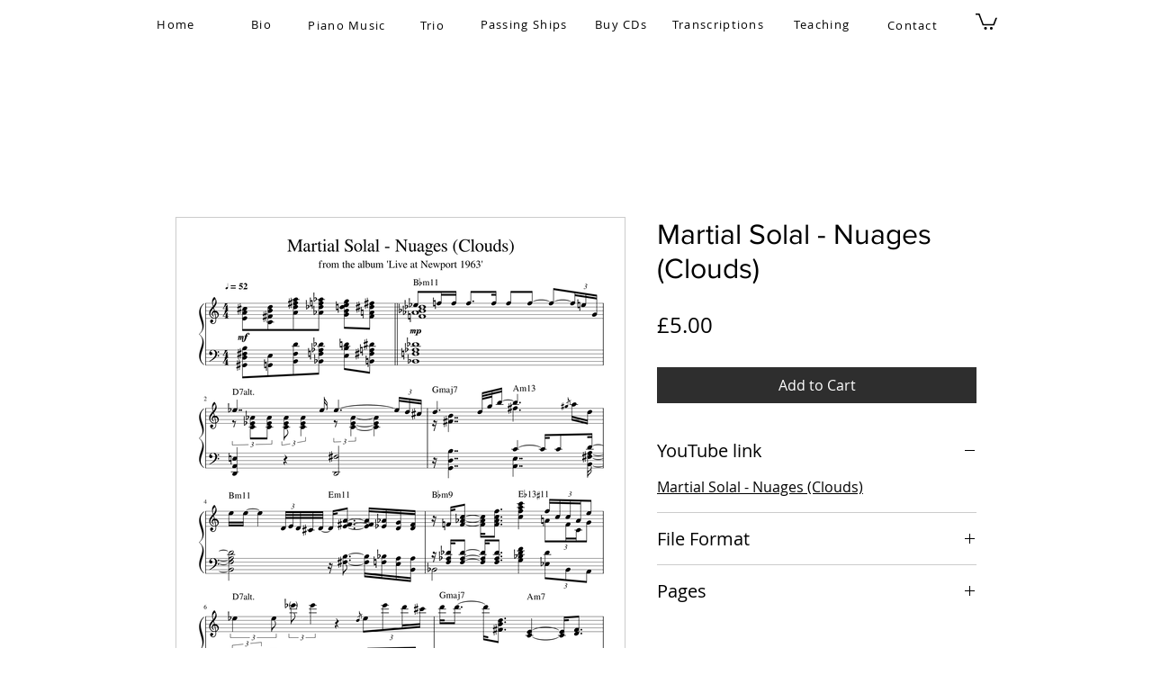

--- FILE ---
content_type: text/html; charset=UTF-8
request_url: https://www.rowanhudson.com/product-page/martial-solal-nuages-clouds
body_size: 180336
content:
<!DOCTYPE html>
<html lang="en">
<head>
  
  <!-- SEO Tags -->
  <title>Martial Solal - Nuages (Clouds) | Rowan Hudson</title>
  <link rel="canonical" href="https://www.rowanhudson.com/product-page/martial-solal-nuages-clouds"/>
  <meta name="robots" content="index"/>
  <meta property="og:title" content="Martial Solal - Nuages (Clouds) | Rowan Hudson"/>
  <meta property="og:image" content="https://static.wixstatic.com/media/89f612_10a6387392874ca7b1eabb88592ebd47~mv2.png/v1/fit/w_500,h_500,q_90/file.png"/>
  <meta property="og:image:width" content="2977"/>
  <meta property="og:image:height" content="4208"/>
  <meta property="og:url" content="https://www.rowanhudson.com/product-page/martial-solal-nuages-clouds"/>
  <meta property="og:site_name" content="Rowan Hudson"/>
  <meta property="og:type" content="product"/>
  <meta property="og:availability" content="InStock"/>
  <script type="application/ld+json">{"@context":"https://schema.org/","@type":"Product","name":"Martial Solal - Nuages (Clouds)","image":[{"@type":"ImageObject","height":"4208","width":"2977","contentUrl":"https://static.wixstatic.com/media/89f612_10a6387392874ca7b1eabb88592ebd47~mv2.png/v1/fit/w_500,h_500,q_90/file.png","representativeOfPage":true,"thumbnail":{"@type":"ImageObject","height":"50","width":"50","contentUrl":"https://static.wixstatic.com/media/89f612_10a6387392874ca7b1eabb88592ebd47~mv2.png/v1/fit/w_50,h_50,q_90/file.png"}}],"Offers":{"@type":"Offer","url":"https://www.rowanhudson.com/product-page/martial-solal-nuages-clouds","priceCurrency":"GBP","price":"5","Availability":"https://schema.org/InStock","seller":{"@type":"Organization","name":"Rowan Hudson","sameAs":"https://www.rowanhudson.com"}}}</script>
  <meta property="product:price:amount" content="5"/>
  <meta property="product:price:currency" content="GBP"/>
  <meta name="twitter:card" content="summary_large_image"/>
  <meta name="twitter:title" content="Martial Solal - Nuages (Clouds) | Rowan Hudson"/>
  <meta name="twitter:image" content="https://static.wixstatic.com/media/89f612_10a6387392874ca7b1eabb88592ebd47~mv2.png/v1/fit/w_500,h_500,q_90/file.png"/>

  
  <meta charset='utf-8'>
  <meta name="viewport" content="width=device-width, initial-scale=1" id="wixDesktopViewport" />
  <meta http-equiv="X-UA-Compatible" content="IE=edge">
  <meta name="generator" content="Wix.com Website Builder"/>

  <link rel="icon" sizes="192x192" href="https://static.wixstatic.com/media/89f612_46b6cbb11c144e309bc0b7b390c8c2ff%7Emv2.jpg/v1/fill/w_192%2Ch_192%2Clg_1%2Cusm_0.66_1.00_0.01/89f612_46b6cbb11c144e309bc0b7b390c8c2ff%7Emv2.jpg" type="image/jpeg"/>
  <link rel="shortcut icon" href="https://static.wixstatic.com/media/89f612_46b6cbb11c144e309bc0b7b390c8c2ff%7Emv2.jpg/v1/fill/w_192%2Ch_192%2Clg_1%2Cusm_0.66_1.00_0.01/89f612_46b6cbb11c144e309bc0b7b390c8c2ff%7Emv2.jpg" type="image/jpeg"/>
  <link rel="apple-touch-icon" href="https://static.wixstatic.com/media/89f612_46b6cbb11c144e309bc0b7b390c8c2ff%7Emv2.jpg/v1/fill/w_180%2Ch_180%2Clg_1%2Cusm_0.66_1.00_0.01/89f612_46b6cbb11c144e309bc0b7b390c8c2ff%7Emv2.jpg" type="image/jpeg"/>

  <!-- Safari Pinned Tab Icon -->
  <!-- <link rel="mask-icon" href="https://static.wixstatic.com/media/89f612_46b6cbb11c144e309bc0b7b390c8c2ff%7Emv2.jpg/v1/fill/w_192%2Ch_192%2Clg_1%2Cusm_0.66_1.00_0.01/89f612_46b6cbb11c144e309bc0b7b390c8c2ff%7Emv2.jpg"> -->

  <!-- Original trials -->
  


  <!-- Segmenter Polyfill -->
  <script>
    if (!window.Intl || !window.Intl.Segmenter) {
      (function() {
        var script = document.createElement('script');
        script.src = 'https://static.parastorage.com/unpkg/@formatjs/intl-segmenter@11.7.10/polyfill.iife.js';
        document.head.appendChild(script);
      })();
    }
  </script>

  <!-- Legacy Polyfills -->
  <script nomodule="" src="https://static.parastorage.com/unpkg/core-js-bundle@3.2.1/minified.js"></script>
  <script nomodule="" src="https://static.parastorage.com/unpkg/focus-within-polyfill@5.0.9/dist/focus-within-polyfill.js"></script>

  <!-- Performance API Polyfills -->
  <script>
  (function () {
    var noop = function noop() {};
    if ("performance" in window === false) {
      window.performance = {};
    }
    window.performance.mark = performance.mark || noop;
    window.performance.measure = performance.measure || noop;
    if ("now" in window.performance === false) {
      var nowOffset = Date.now();
      if (performance.timing && performance.timing.navigationStart) {
        nowOffset = performance.timing.navigationStart;
      }
      window.performance.now = function now() {
        return Date.now() - nowOffset;
      };
    }
  })();
  </script>

  <!-- Globals Definitions -->
  <script>
    (function () {
      var now = Date.now()
      window.initialTimestamps = {
        initialTimestamp: now,
        initialRequestTimestamp: Math.round(performance.timeOrigin ? performance.timeOrigin : now - performance.now())
      }

      window.thunderboltTag = "libs-releases-GA-local"
      window.thunderboltVersion = "1.16803.0"
    })();
  </script>

  <!-- Essential Viewer Model -->
  <script type="application/json" id="wix-essential-viewer-model">{"fleetConfig":{"fleetName":"thunderbolt-seo-renderer","type":"GA","code":0},"mode":{"qa":false,"enableTestApi":false,"debug":false,"ssrIndicator":false,"ssrOnly":false,"siteAssetsFallback":"enable","versionIndicator":false},"componentsLibrariesTopology":[{"artifactId":"editor-elements","namespace":"wixui","url":"https:\/\/static.parastorage.com\/services\/editor-elements\/1.14868.0"},{"artifactId":"editor-elements","namespace":"dsgnsys","url":"https:\/\/static.parastorage.com\/services\/editor-elements\/1.14868.0"}],"siteFeaturesConfigs":{"sessionManager":{"isRunningInDifferentSiteContext":false}},"language":{"userLanguage":"en"},"siteAssets":{"clientTopology":{"mediaRootUrl":"https:\/\/static.wixstatic.com","scriptsUrl":"static.parastorage.com","staticMediaUrl":"https:\/\/static.wixstatic.com\/media","moduleRepoUrl":"https:\/\/static.parastorage.com\/unpkg","fileRepoUrl":"https:\/\/static.parastorage.com\/services","viewerAppsUrl":"https:\/\/viewer-apps.parastorage.com","viewerAssetsUrl":"https:\/\/viewer-assets.parastorage.com","siteAssetsUrl":"https:\/\/siteassets.parastorage.com","pageJsonServerUrls":["https:\/\/pages.parastorage.com","https:\/\/staticorigin.wixstatic.com","https:\/\/www.rowanhudson.com","https:\/\/fallback.wix.com\/wix-html-editor-pages-webapp\/page"],"pathOfTBModulesInFileRepoForFallback":"wix-thunderbolt\/dist\/"}},"siteFeatures":["accessibility","appMonitoring","assetsLoader","businessLogger","captcha","clickHandlerRegistrar","commonConfig","componentsLoader","componentsRegistry","consentPolicy","cyclicTabbing","domSelectors","environmentWixCodeSdk","environment","lightbox","locationWixCodeSdk","mpaNavigation","navigationManager","navigationPhases","ooi","pages","panorama","renderer","reporter","routerFetch","router","scrollRestoration","seoWixCodeSdk","seo","sessionManager","siteMembersWixCodeSdk","siteMembers","siteScrollBlocker","siteWixCodeSdk","speculationRules","ssrCache","stores","structureApi","thunderboltInitializer","tpaCommons","translations","usedPlatformApis","warmupData","windowMessageRegistrar","windowWixCodeSdk","wixCustomElementComponent","wixEmbedsApi","componentsReact","platform"],"site":{"externalBaseUrl":"https:\/\/www.rowanhudson.com","isSEO":true},"media":{"staticMediaUrl":"https:\/\/static.wixstatic.com\/media","mediaRootUrl":"https:\/\/static.wixstatic.com\/","staticVideoUrl":"https:\/\/video.wixstatic.com\/"},"requestUrl":"https:\/\/www.rowanhudson.com\/product-page\/martial-solal-nuages-clouds","rollout":{"siteAssetsVersionsRollout":false,"isDACRollout":0,"isTBRollout":false},"commonConfig":{"brand":"wix","host":"VIEWER","bsi":"","consentPolicy":{},"consentPolicyHeader":{},"siteRevision":"593","renderingFlow":"NONE","language":"en","locale":"en-gb"},"interactionSampleRatio":0.01,"dynamicModelUrl":"https:\/\/www.rowanhudson.com\/_api\/v2\/dynamicmodel","accessTokensUrl":"https:\/\/www.rowanhudson.com\/_api\/v1\/access-tokens","isExcludedFromSecurityExperiments":false,"experiments":{"specs.thunderbolt.hardenFetchAndXHR":true,"specs.thunderbolt.securityExperiments":true}}</script>
  <script>window.viewerModel = JSON.parse(document.getElementById('wix-essential-viewer-model').textContent)</script>

  <script>
    window.commonConfig = viewerModel.commonConfig
  </script>

  
  <!-- BEGIN handleAccessTokens bundle -->

  <script data-url="https://static.parastorage.com/services/wix-thunderbolt/dist/handleAccessTokens.inline.4f2f9a53.bundle.min.js">(()=>{"use strict";function e(e){let{context:o,property:r,value:n,enumerable:i=!0}=e,c=e.get,l=e.set;if(!r||void 0===n&&!c&&!l)return new Error("property and value are required");let a=o||globalThis,s=a?.[r],u={};if(void 0!==n)u.value=n;else{if(c){let e=t(c);e&&(u.get=e)}if(l){let e=t(l);e&&(u.set=e)}}let p={...u,enumerable:i||!1,configurable:!1};void 0!==n&&(p.writable=!1);try{Object.defineProperty(a,r,p)}catch(e){return e instanceof TypeError?s:e}return s}function t(e,t){return"function"==typeof e?e:!0===e?.async&&"function"==typeof e.func?t?async function(t){return e.func(t)}:async function(){return e.func()}:"function"==typeof e?.func?e.func:void 0}try{e({property:"strictDefine",value:e})}catch{}try{e({property:"defineStrictObject",value:r})}catch{}try{e({property:"defineStrictMethod",value:n})}catch{}var o=["toString","toLocaleString","valueOf","constructor","prototype"];function r(t){let{context:n,property:c,propertiesToExclude:l=[],skipPrototype:a=!1,hardenPrototypePropertiesToExclude:s=[]}=t;if(!c)return new Error("property is required");let u=(n||globalThis)[c],p={},f=i(n,c);u&&("object"==typeof u||"function"==typeof u)&&Reflect.ownKeys(u).forEach(t=>{if(!l.includes(t)&&!o.includes(t)){let o=i(u,t);if(o&&(o.writable||o.configurable)){let{value:r,get:n,set:i,enumerable:c=!1}=o,l={};void 0!==r?l.value=r:n?l.get=n:i&&(l.set=i);try{let o=e({context:u,property:t,...l,enumerable:c});p[t]=o}catch(e){if(!(e instanceof TypeError))throw e;try{p[t]=o.value||o.get||o.set}catch{}}}}});let d={originalObject:u,originalProperties:p};if(!a&&void 0!==u?.prototype){let e=r({context:u,property:"prototype",propertiesToExclude:s,skipPrototype:!0});e instanceof Error||(d.originalPrototype=e?.originalObject,d.originalPrototypeProperties=e?.originalProperties)}return e({context:n,property:c,value:u,enumerable:f?.enumerable}),d}function n(t,o){let r=(o||globalThis)[t],n=i(o||globalThis,t);return r&&n&&(n.writable||n.configurable)?(Object.freeze(r),e({context:globalThis,property:t,value:r})):r}function i(e,t){if(e&&t)try{return Reflect.getOwnPropertyDescriptor(e,t)}catch{return}}function c(e){if("string"!=typeof e)return e;try{return decodeURIComponent(e).toLowerCase().trim()}catch{return e.toLowerCase().trim()}}function l(e,t){let o="";if("string"==typeof e)o=e.split("=")[0]?.trim()||"";else{if(!e||"string"!=typeof e.name)return!1;o=e.name}return t.has(c(o)||"")}function a(e,t){let o;return o="string"==typeof e?e.split(";").map(e=>e.trim()).filter(e=>e.length>0):e||[],o.filter(e=>!l(e,t))}var s=null;function u(){return null===s&&(s=typeof Document>"u"?void 0:Object.getOwnPropertyDescriptor(Document.prototype,"cookie")),s}function p(t,o){if(!globalThis?.cookieStore)return;let r=globalThis.cookieStore.get.bind(globalThis.cookieStore),n=globalThis.cookieStore.getAll.bind(globalThis.cookieStore),i=globalThis.cookieStore.set.bind(globalThis.cookieStore),c=globalThis.cookieStore.delete.bind(globalThis.cookieStore);return e({context:globalThis.CookieStore.prototype,property:"get",value:async function(e){return l(("string"==typeof e?e:e.name)||"",t)?null:r.call(this,e)},enumerable:!0}),e({context:globalThis.CookieStore.prototype,property:"getAll",value:async function(){return a(await n.apply(this,Array.from(arguments)),t)},enumerable:!0}),e({context:globalThis.CookieStore.prototype,property:"set",value:async function(){let e=Array.from(arguments);if(!l(1===e.length?e[0].name:e[0],t))return i.apply(this,e);o&&console.warn(o)},enumerable:!0}),e({context:globalThis.CookieStore.prototype,property:"delete",value:async function(){let e=Array.from(arguments);if(!l(1===e.length?e[0].name:e[0],t))return c.apply(this,e)},enumerable:!0}),e({context:globalThis.cookieStore,property:"prototype",value:globalThis.CookieStore.prototype,enumerable:!1}),e({context:globalThis,property:"cookieStore",value:globalThis.cookieStore,enumerable:!0}),{get:r,getAll:n,set:i,delete:c}}var f=["TextEncoder","TextDecoder","XMLHttpRequestEventTarget","EventTarget","URL","JSON","Reflect","Object","Array","Map","Set","WeakMap","WeakSet","Promise","Symbol","Error"],d=["addEventListener","removeEventListener","dispatchEvent","encodeURI","encodeURIComponent","decodeURI","decodeURIComponent"];const y=(e,t)=>{try{const o=t?t.get.call(document):document.cookie;return o.split(";").map(e=>e.trim()).filter(t=>t?.startsWith(e))[0]?.split("=")[1]}catch(e){return""}},g=(e="",t="",o="/")=>`${e}=; ${t?`domain=${t};`:""} max-age=0; path=${o}; expires=Thu, 01 Jan 1970 00:00:01 GMT`;function m(){(function(){if("undefined"!=typeof window){const e=performance.getEntriesByType("navigation")[0];return"back_forward"===(e?.type||"")}return!1})()&&function(){const{counter:e}=function(){const e=b("getItem");if(e){const[t,o]=e.split("-"),r=o?parseInt(o,10):0;if(r>=3){const e=t?Number(t):0;if(Date.now()-e>6e4)return{counter:0}}return{counter:r}}return{counter:0}}();e<3?(!function(e=1){b("setItem",`${Date.now()}-${e}`)}(e+1),window.location.reload()):console.error("ATS: Max reload attempts reached")}()}function b(e,t){try{return sessionStorage[e]("reload",t||"")}catch(e){console.error("ATS: Error calling sessionStorage:",e)}}const h="client-session-bind",v="sec-fetch-unsupported",{experiments:w}=window.viewerModel,T=[h,"client-binding",v,"svSession","smSession","server-session-bind","wixSession2","wixSession3"].map(e=>e.toLowerCase()),{cookie:S}=function(t,o){let r=new Set(t);return e({context:document,property:"cookie",set:{func:e=>function(e,t,o,r){let n=u(),i=c(t.split(";")[0]||"")||"";[...o].every(e=>!i.startsWith(e.toLowerCase()))&&n?.set?n.set.call(e,t):r&&console.warn(r)}(document,e,r,o)},get:{func:()=>function(e,t){let o=u();if(!o?.get)throw new Error("Cookie descriptor or getter not available");return a(o.get.call(e),t).join("; ")}(document,r)},enumerable:!0}),{cookieStore:p(r,o),cookie:u()}}(T),k="tbReady",x="security_overrideGlobals",{experiments:E,siteFeaturesConfigs:C,accessTokensUrl:P}=window.viewerModel,R=P,M={},O=(()=>{const e=y(h,S);if(w["specs.thunderbolt.browserCacheReload"]){y(v,S)||e?b("removeItem"):m()}return(()=>{const e=g(h),t=g(h,location.hostname);S.set.call(document,e),S.set.call(document,t)})(),e})();O&&(M["client-binding"]=O);const D=fetch;addEventListener(k,function e(t){const{logger:o}=t.detail;try{window.tb.init({fetch:D,fetchHeaders:M})}catch(e){const t=new Error("TB003");o.meter(`${x}_${t.message}`,{paramsOverrides:{errorType:x,eventString:t.message}}),window?.viewerModel?.mode.debug&&console.error(e)}finally{removeEventListener(k,e)}}),E["specs.thunderbolt.hardenFetchAndXHR"]||(window.fetchDynamicModel=()=>C.sessionManager.isRunningInDifferentSiteContext?Promise.resolve({}):fetch(R,{credentials:"same-origin",headers:M}).then(function(e){if(!e.ok)throw new Error(`[${e.status}]${e.statusText}`);return e.json()}),window.dynamicModelPromise=window.fetchDynamicModel())})();
//# sourceMappingURL=https://static.parastorage.com/services/wix-thunderbolt/dist/handleAccessTokens.inline.4f2f9a53.bundle.min.js.map</script>

<!-- END handleAccessTokens bundle -->

<!-- BEGIN overrideGlobals bundle -->

<script data-url="https://static.parastorage.com/services/wix-thunderbolt/dist/overrideGlobals.inline.ec13bfcf.bundle.min.js">(()=>{"use strict";function e(e){let{context:r,property:o,value:n,enumerable:i=!0}=e,c=e.get,a=e.set;if(!o||void 0===n&&!c&&!a)return new Error("property and value are required");let l=r||globalThis,u=l?.[o],s={};if(void 0!==n)s.value=n;else{if(c){let e=t(c);e&&(s.get=e)}if(a){let e=t(a);e&&(s.set=e)}}let p={...s,enumerable:i||!1,configurable:!1};void 0!==n&&(p.writable=!1);try{Object.defineProperty(l,o,p)}catch(e){return e instanceof TypeError?u:e}return u}function t(e,t){return"function"==typeof e?e:!0===e?.async&&"function"==typeof e.func?t?async function(t){return e.func(t)}:async function(){return e.func()}:"function"==typeof e?.func?e.func:void 0}try{e({property:"strictDefine",value:e})}catch{}try{e({property:"defineStrictObject",value:o})}catch{}try{e({property:"defineStrictMethod",value:n})}catch{}var r=["toString","toLocaleString","valueOf","constructor","prototype"];function o(t){let{context:n,property:c,propertiesToExclude:a=[],skipPrototype:l=!1,hardenPrototypePropertiesToExclude:u=[]}=t;if(!c)return new Error("property is required");let s=(n||globalThis)[c],p={},f=i(n,c);s&&("object"==typeof s||"function"==typeof s)&&Reflect.ownKeys(s).forEach(t=>{if(!a.includes(t)&&!r.includes(t)){let r=i(s,t);if(r&&(r.writable||r.configurable)){let{value:o,get:n,set:i,enumerable:c=!1}=r,a={};void 0!==o?a.value=o:n?a.get=n:i&&(a.set=i);try{let r=e({context:s,property:t,...a,enumerable:c});p[t]=r}catch(e){if(!(e instanceof TypeError))throw e;try{p[t]=r.value||r.get||r.set}catch{}}}}});let d={originalObject:s,originalProperties:p};if(!l&&void 0!==s?.prototype){let e=o({context:s,property:"prototype",propertiesToExclude:u,skipPrototype:!0});e instanceof Error||(d.originalPrototype=e?.originalObject,d.originalPrototypeProperties=e?.originalProperties)}return e({context:n,property:c,value:s,enumerable:f?.enumerable}),d}function n(t,r){let o=(r||globalThis)[t],n=i(r||globalThis,t);return o&&n&&(n.writable||n.configurable)?(Object.freeze(o),e({context:globalThis,property:t,value:o})):o}function i(e,t){if(e&&t)try{return Reflect.getOwnPropertyDescriptor(e,t)}catch{return}}function c(e){if("string"!=typeof e)return e;try{return decodeURIComponent(e).toLowerCase().trim()}catch{return e.toLowerCase().trim()}}function a(e,t){return e instanceof Headers?e.forEach((r,o)=>{l(o,t)||e.delete(o)}):Object.keys(e).forEach(r=>{l(r,t)||delete e[r]}),e}function l(e,t){return!t.has(c(e)||"")}function u(e,t){let r=!0,o=function(e){let t,r;if(globalThis.Request&&e instanceof Request)t=e.url;else{if("function"!=typeof e?.toString)throw new Error("Unsupported type for url");t=e.toString()}try{return new URL(t).pathname}catch{return r=t.replace(/#.+/gi,"").split("?").shift(),r.startsWith("/")?r:`/${r}`}}(e),n=c(o);return n&&t.some(e=>n.includes(e))&&(r=!1),r}function s(t,r,o){let n=fetch,i=XMLHttpRequest,c=new Set(r);function s(){let e=new i,r=e.open,n=e.setRequestHeader;return e.open=function(){let n=Array.from(arguments),i=n[1];if(n.length<2||u(i,t))return r.apply(e,n);throw new Error(o||`Request not allowed for path ${i}`)},e.setRequestHeader=function(t,r){l(decodeURIComponent(t),c)&&n.call(e,t,r)},e}return e({property:"fetch",value:function(){let e=function(e,t){return globalThis.Request&&e[0]instanceof Request&&e[0]?.headers?a(e[0].headers,t):e[1]?.headers&&a(e[1].headers,t),e}(arguments,c);return u(arguments[0],t)?n.apply(globalThis,Array.from(e)):new Promise((e,t)=>{t(new Error(o||`Request not allowed for path ${arguments[0]}`))})},enumerable:!0}),e({property:"XMLHttpRequest",value:s,enumerable:!0}),Object.keys(i).forEach(e=>{s[e]=i[e]}),{fetch:n,XMLHttpRequest:i}}var p=["TextEncoder","TextDecoder","XMLHttpRequestEventTarget","EventTarget","URL","JSON","Reflect","Object","Array","Map","Set","WeakMap","WeakSet","Promise","Symbol","Error"],f=["addEventListener","removeEventListener","dispatchEvent","encodeURI","encodeURIComponent","decodeURI","decodeURIComponent"];const d=function(){let t=globalThis.open,r=document.open;function o(e,r,o){let n="string"!=typeof e,i=t.call(window,e,r,o);return n||e&&function(e){return e.startsWith("//")&&/(?:[a-z0-9](?:[a-z0-9-]{0,61}[a-z0-9])?\.)+[a-z0-9][a-z0-9-]{0,61}[a-z0-9]/g.test(`${location.protocol}:${e}`)&&(e=`${location.protocol}${e}`),!e.startsWith("http")||new URL(e).hostname===location.hostname}(e)?{}:i}return e({property:"open",value:o,context:globalThis,enumerable:!0}),e({property:"open",value:function(e,t,n){return e?o(e,t,n):r.call(document,e||"",t||"",n||"")},context:document,enumerable:!0}),{open:t,documentOpen:r}},y=function(){let t=document.createElement,r=Element.prototype.setAttribute,o=Element.prototype.setAttributeNS;return e({property:"createElement",context:document,value:function(n,i){let a=t.call(document,n,i);if("iframe"===c(n)){e({property:"srcdoc",context:a,get:()=>"",set:()=>{console.warn("`srcdoc` is not allowed in iframe elements.")}});let t=function(e,t){"srcdoc"!==e.toLowerCase()?r.call(a,e,t):console.warn("`srcdoc` attribute is not allowed to be set.")},n=function(e,t,r){"srcdoc"!==t.toLowerCase()?o.call(a,e,t,r):console.warn("`srcdoc` attribute is not allowed to be set.")};a.setAttribute=t,a.setAttributeNS=n}return a},enumerable:!0}),{createElement:t,setAttribute:r,setAttributeNS:o}},m=["client-binding"],b=["/_api/v1/access-tokens","/_api/v2/dynamicmodel","/_api/one-app-session-web/v3/businesses"],h=function(){let t=setTimeout,r=setInterval;return o("setTimeout",0,globalThis),o("setInterval",0,globalThis),{setTimeout:t,setInterval:r};function o(t,r,o){let n=o||globalThis,i=n[t];if(!i||"function"!=typeof i)throw new Error(`Function ${t} not found or is not a function`);e({property:t,value:function(){let e=Array.from(arguments);if("string"!=typeof e[r])return i.apply(n,e);console.warn(`Calling ${t} with a String Argument at index ${r} is not allowed`)},context:o,enumerable:!0})}},v=function(){if(navigator&&"serviceWorker"in navigator){let t=navigator.serviceWorker.register;return e({context:navigator.serviceWorker,property:"register",value:function(){console.log("Service worker registration is not allowed")},enumerable:!0}),{register:t}}return{}};performance.mark("overrideGlobals started");const{isExcludedFromSecurityExperiments:g,experiments:w}=window.viewerModel,E=!g&&w["specs.thunderbolt.securityExperiments"];try{d(),E&&y(),w["specs.thunderbolt.hardenFetchAndXHR"]&&E&&s(b,m),v(),(e=>{let t=[],r=[];r=r.concat(["TextEncoder","TextDecoder"]),e&&(r=r.concat(["XMLHttpRequestEventTarget","EventTarget"])),r=r.concat(["URL","JSON"]),e&&(t=t.concat(["addEventListener","removeEventListener"])),t=t.concat(["encodeURI","encodeURIComponent","decodeURI","decodeURIComponent"]),r=r.concat(["String","Number"]),e&&r.push("Object"),r=r.concat(["Reflect"]),t.forEach(e=>{n(e),["addEventListener","removeEventListener"].includes(e)&&n(e,document)}),r.forEach(e=>{o({property:e})})})(E),E&&h()}catch(e){window?.viewerModel?.mode.debug&&console.error(e);const t=new Error("TB006");window.fedops?.reportError(t,"security_overrideGlobals"),window.Sentry?window.Sentry.captureException(t):globalThis.defineStrictProperty("sentryBuffer",[t],window,!1)}performance.mark("overrideGlobals ended")})();
//# sourceMappingURL=https://static.parastorage.com/services/wix-thunderbolt/dist/overrideGlobals.inline.ec13bfcf.bundle.min.js.map</script>

<!-- END overrideGlobals bundle -->


  
  <script>
    window.commonConfig = viewerModel.commonConfig

	
  </script>

  <!-- Initial CSS -->
  <style data-url="https://static.parastorage.com/services/wix-thunderbolt/dist/main.347af09f.min.css">@keyframes slide-horizontal-new{0%{transform:translateX(100%)}}@keyframes slide-horizontal-old{80%{opacity:1}to{opacity:0;transform:translateX(-100%)}}@keyframes slide-vertical-new{0%{transform:translateY(-100%)}}@keyframes slide-vertical-old{80%{opacity:1}to{opacity:0;transform:translateY(100%)}}@keyframes out-in-new{0%{opacity:0}}@keyframes out-in-old{to{opacity:0}}:root:active-view-transition{view-transition-name:none}::view-transition{pointer-events:none}:root:active-view-transition::view-transition-new(page-group),:root:active-view-transition::view-transition-old(page-group){animation-duration:.6s;cursor:wait;pointer-events:all}:root:active-view-transition-type(SlideHorizontal)::view-transition-old(page-group){animation:slide-horizontal-old .6s cubic-bezier(.83,0,.17,1) forwards;mix-blend-mode:normal}:root:active-view-transition-type(SlideHorizontal)::view-transition-new(page-group){animation:slide-horizontal-new .6s cubic-bezier(.83,0,.17,1) backwards;mix-blend-mode:normal}:root:active-view-transition-type(SlideVertical)::view-transition-old(page-group){animation:slide-vertical-old .6s cubic-bezier(.83,0,.17,1) forwards;mix-blend-mode:normal}:root:active-view-transition-type(SlideVertical)::view-transition-new(page-group){animation:slide-vertical-new .6s cubic-bezier(.83,0,.17,1) backwards;mix-blend-mode:normal}:root:active-view-transition-type(OutIn)::view-transition-old(page-group){animation:out-in-old .35s cubic-bezier(.22,1,.36,1) forwards}:root:active-view-transition-type(OutIn)::view-transition-new(page-group){animation:out-in-new .35s cubic-bezier(.64,0,.78,0) .35s backwards}@media(prefers-reduced-motion:reduce){::view-transition-group(*),::view-transition-new(*),::view-transition-old(*){animation:none!important}}body,html{background:transparent;border:0;margin:0;outline:0;padding:0;vertical-align:baseline}body{--scrollbar-width:0px;font-family:Arial,Helvetica,sans-serif;font-size:10px}body,html{height:100%}body{overflow-x:auto;overflow-y:scroll}body:not(.responsive) #site-root{min-width:var(--site-width);width:100%}body:not([data-js-loaded]) [data-hide-prejs]{visibility:hidden}interact-element{display:contents}#SITE_CONTAINER{position:relative}:root{--one-unit:1vw;--section-max-width:9999px;--spx-stopper-max:9999px;--spx-stopper-min:0px;--browser-zoom:1}@supports(-webkit-appearance:none) and (stroke-color:transparent){:root{--safari-sticky-fix:opacity;--experimental-safari-sticky-fix:translateZ(0)}}@supports(container-type:inline-size){:root{--one-unit:1cqw}}[id^=oldHoverBox-]{mix-blend-mode:plus-lighter;transition:opacity .5s ease,visibility .5s ease}[data-mesh-id$=inlineContent-gridContainer]:has(>[id^=oldHoverBox-]){isolation:isolate}</style>
<style data-url="https://static.parastorage.com/services/wix-thunderbolt/dist/main.renderer.25146d00.min.css">a,abbr,acronym,address,applet,b,big,blockquote,button,caption,center,cite,code,dd,del,dfn,div,dl,dt,em,fieldset,font,footer,form,h1,h2,h3,h4,h5,h6,header,i,iframe,img,ins,kbd,label,legend,li,nav,object,ol,p,pre,q,s,samp,section,small,span,strike,strong,sub,sup,table,tbody,td,tfoot,th,thead,title,tr,tt,u,ul,var{background:transparent;border:0;margin:0;outline:0;padding:0;vertical-align:baseline}input,select,textarea{box-sizing:border-box;font-family:Helvetica,Arial,sans-serif}ol,ul{list-style:none}blockquote,q{quotes:none}ins{text-decoration:none}del{text-decoration:line-through}table{border-collapse:collapse;border-spacing:0}a{cursor:pointer;text-decoration:none}.testStyles{overflow-y:hidden}.reset-button{-webkit-appearance:none;background:none;border:0;color:inherit;font:inherit;line-height:normal;outline:0;overflow:visible;padding:0;-webkit-user-select:none;-moz-user-select:none;-ms-user-select:none}:focus{outline:none}body.device-mobile-optimized:not(.disable-site-overflow){overflow-x:hidden;overflow-y:scroll}body.device-mobile-optimized:not(.responsive) #SITE_CONTAINER{margin-left:auto;margin-right:auto;overflow-x:visible;position:relative;width:320px}body.device-mobile-optimized:not(.responsive):not(.blockSiteScrolling) #SITE_CONTAINER{margin-top:0}body.device-mobile-optimized>*{max-width:100%!important}body.device-mobile-optimized #site-root{overflow-x:hidden;overflow-y:hidden}@supports(overflow:clip){body.device-mobile-optimized #site-root{overflow-x:clip;overflow-y:clip}}body.device-mobile-non-optimized #SITE_CONTAINER #site-root{overflow-x:clip;overflow-y:clip}body.device-mobile-non-optimized.fullScreenMode{background-color:#5f6360}body.device-mobile-non-optimized.fullScreenMode #MOBILE_ACTIONS_MENU,body.device-mobile-non-optimized.fullScreenMode #SITE_BACKGROUND,body.device-mobile-non-optimized.fullScreenMode #site-root,body.fullScreenMode #WIX_ADS{visibility:hidden}body.fullScreenMode{overflow-x:hidden!important;overflow-y:hidden!important}body.fullScreenMode.device-mobile-optimized #TINY_MENU{opacity:0;pointer-events:none}body.fullScreenMode-scrollable.device-mobile-optimized{overflow-x:hidden!important;overflow-y:auto!important}body.fullScreenMode-scrollable.device-mobile-optimized #masterPage,body.fullScreenMode-scrollable.device-mobile-optimized #site-root{overflow-x:hidden!important;overflow-y:hidden!important}body.fullScreenMode-scrollable.device-mobile-optimized #SITE_BACKGROUND,body.fullScreenMode-scrollable.device-mobile-optimized #masterPage{height:auto!important}body.fullScreenMode-scrollable.device-mobile-optimized #masterPage.mesh-layout{height:0!important}body.blockSiteScrolling,body.siteScrollingBlocked{position:fixed;width:100%}body.siteScrollingBlockedIOSFix{overflow:hidden!important}body.blockSiteScrolling #SITE_CONTAINER{margin-top:calc(var(--blocked-site-scroll-margin-top)*-1)}#site-root{margin:0 auto;min-height:100%;position:relative;top:var(--wix-ads-height)}#site-root img:not([src]){visibility:hidden}#site-root svg img:not([src]){visibility:visible}.auto-generated-link{color:inherit}#SCROLL_TO_BOTTOM,#SCROLL_TO_TOP{height:0}.has-click-trigger{cursor:pointer}.fullScreenOverlay{bottom:0;display:flex;justify-content:center;left:0;overflow-y:hidden;position:fixed;right:0;top:-60px;z-index:1005}.fullScreenOverlay>.fullScreenOverlayContent{bottom:0;left:0;margin:0 auto;overflow:hidden;position:absolute;right:0;top:60px;transform:translateZ(0)}[data-mesh-id$=centeredContent],[data-mesh-id$=form],[data-mesh-id$=inlineContent]{pointer-events:none;position:relative}[data-mesh-id$=-gridWrapper],[data-mesh-id$=-rotated-wrapper]{pointer-events:none}[data-mesh-id$=-gridContainer]>*,[data-mesh-id$=-rotated-wrapper]>*,[data-mesh-id$=inlineContent]>:not([data-mesh-id$=-gridContainer]){pointer-events:auto}.device-mobile-optimized #masterPage.mesh-layout #SOSP_CONTAINER_CUSTOM_ID{grid-area:2/1/3/2;-ms-grid-row:2;position:relative}#masterPage.mesh-layout{-ms-grid-rows:max-content max-content min-content max-content;-ms-grid-columns:100%;align-items:start;display:-ms-grid;display:grid;grid-template-columns:100%;grid-template-rows:max-content max-content min-content max-content;justify-content:stretch}#masterPage.mesh-layout #PAGES_CONTAINER,#masterPage.mesh-layout #SITE_FOOTER-placeholder,#masterPage.mesh-layout #SITE_FOOTER_WRAPPER,#masterPage.mesh-layout #SITE_HEADER-placeholder,#masterPage.mesh-layout #SITE_HEADER_WRAPPER,#masterPage.mesh-layout #SOSP_CONTAINER_CUSTOM_ID[data-state~=mobileView],#masterPage.mesh-layout #soapAfterPagesContainer,#masterPage.mesh-layout #soapBeforePagesContainer{-ms-grid-row-align:start;-ms-grid-column-align:start;-ms-grid-column:1}#masterPage.mesh-layout #SITE_HEADER-placeholder,#masterPage.mesh-layout #SITE_HEADER_WRAPPER{grid-area:1/1/2/2;-ms-grid-row:1}#masterPage.mesh-layout #PAGES_CONTAINER,#masterPage.mesh-layout #soapAfterPagesContainer,#masterPage.mesh-layout #soapBeforePagesContainer{grid-area:3/1/4/2;-ms-grid-row:3}#masterPage.mesh-layout #soapAfterPagesContainer,#masterPage.mesh-layout #soapBeforePagesContainer{width:100%}#masterPage.mesh-layout #PAGES_CONTAINER{align-self:stretch}#masterPage.mesh-layout main#PAGES_CONTAINER{display:block}#masterPage.mesh-layout #SITE_FOOTER-placeholder,#masterPage.mesh-layout #SITE_FOOTER_WRAPPER{grid-area:4/1/5/2;-ms-grid-row:4}#masterPage.mesh-layout #SITE_PAGES,#masterPage.mesh-layout [data-mesh-id=PAGES_CONTAINERcenteredContent],#masterPage.mesh-layout [data-mesh-id=PAGES_CONTAINERinlineContent]{height:100%}#masterPage.mesh-layout.desktop>*{width:100%}#masterPage.mesh-layout #PAGES_CONTAINER,#masterPage.mesh-layout #SITE_FOOTER,#masterPage.mesh-layout #SITE_FOOTER_WRAPPER,#masterPage.mesh-layout #SITE_HEADER,#masterPage.mesh-layout #SITE_HEADER_WRAPPER,#masterPage.mesh-layout #SITE_PAGES,#masterPage.mesh-layout #masterPageinlineContent{position:relative}#masterPage.mesh-layout #SITE_HEADER{grid-area:1/1/2/2}#masterPage.mesh-layout #SITE_FOOTER{grid-area:4/1/5/2}#masterPage.mesh-layout.overflow-x-clip #SITE_FOOTER,#masterPage.mesh-layout.overflow-x-clip #SITE_HEADER{overflow-x:clip}[data-z-counter]{z-index:0}[data-z-counter="0"]{z-index:auto}.wixSiteProperties{-webkit-font-smoothing:antialiased;-moz-osx-font-smoothing:grayscale}:root{--wst-button-color-fill-primary:rgb(var(--color_48));--wst-button-color-border-primary:rgb(var(--color_49));--wst-button-color-text-primary:rgb(var(--color_50));--wst-button-color-fill-primary-hover:rgb(var(--color_51));--wst-button-color-border-primary-hover:rgb(var(--color_52));--wst-button-color-text-primary-hover:rgb(var(--color_53));--wst-button-color-fill-primary-disabled:rgb(var(--color_54));--wst-button-color-border-primary-disabled:rgb(var(--color_55));--wst-button-color-text-primary-disabled:rgb(var(--color_56));--wst-button-color-fill-secondary:rgb(var(--color_57));--wst-button-color-border-secondary:rgb(var(--color_58));--wst-button-color-text-secondary:rgb(var(--color_59));--wst-button-color-fill-secondary-hover:rgb(var(--color_60));--wst-button-color-border-secondary-hover:rgb(var(--color_61));--wst-button-color-text-secondary-hover:rgb(var(--color_62));--wst-button-color-fill-secondary-disabled:rgb(var(--color_63));--wst-button-color-border-secondary-disabled:rgb(var(--color_64));--wst-button-color-text-secondary-disabled:rgb(var(--color_65));--wst-color-fill-base-1:rgb(var(--color_36));--wst-color-fill-base-2:rgb(var(--color_37));--wst-color-fill-base-shade-1:rgb(var(--color_38));--wst-color-fill-base-shade-2:rgb(var(--color_39));--wst-color-fill-base-shade-3:rgb(var(--color_40));--wst-color-fill-accent-1:rgb(var(--color_41));--wst-color-fill-accent-2:rgb(var(--color_42));--wst-color-fill-accent-3:rgb(var(--color_43));--wst-color-fill-accent-4:rgb(var(--color_44));--wst-color-fill-background-primary:rgb(var(--color_11));--wst-color-fill-background-secondary:rgb(var(--color_12));--wst-color-text-primary:rgb(var(--color_15));--wst-color-text-secondary:rgb(var(--color_14));--wst-color-action:rgb(var(--color_18));--wst-color-disabled:rgb(var(--color_39));--wst-color-title:rgb(var(--color_45));--wst-color-subtitle:rgb(var(--color_46));--wst-color-line:rgb(var(--color_47));--wst-font-style-h2:var(--font_2);--wst-font-style-h3:var(--font_3);--wst-font-style-h4:var(--font_4);--wst-font-style-h5:var(--font_5);--wst-font-style-h6:var(--font_6);--wst-font-style-body-large:var(--font_7);--wst-font-style-body-medium:var(--font_8);--wst-font-style-body-small:var(--font_9);--wst-font-style-body-x-small:var(--font_10);--wst-color-custom-1:rgb(var(--color_13));--wst-color-custom-2:rgb(var(--color_16));--wst-color-custom-3:rgb(var(--color_17));--wst-color-custom-4:rgb(var(--color_19));--wst-color-custom-5:rgb(var(--color_20));--wst-color-custom-6:rgb(var(--color_21));--wst-color-custom-7:rgb(var(--color_22));--wst-color-custom-8:rgb(var(--color_23));--wst-color-custom-9:rgb(var(--color_24));--wst-color-custom-10:rgb(var(--color_25));--wst-color-custom-11:rgb(var(--color_26));--wst-color-custom-12:rgb(var(--color_27));--wst-color-custom-13:rgb(var(--color_28));--wst-color-custom-14:rgb(var(--color_29));--wst-color-custom-15:rgb(var(--color_30));--wst-color-custom-16:rgb(var(--color_31));--wst-color-custom-17:rgb(var(--color_32));--wst-color-custom-18:rgb(var(--color_33));--wst-color-custom-19:rgb(var(--color_34));--wst-color-custom-20:rgb(var(--color_35))}.wix-presets-wrapper{display:contents}</style>

  <meta name="format-detection" content="telephone=no">
  <meta name="skype_toolbar" content="skype_toolbar_parser_compatible">
  
  

  

  

  <!-- head performance data start -->
  
  <!-- head performance data end -->
  

    


    
<style data-href="https://static.parastorage.com/services/editor-elements-library/dist/thunderbolt/rb_wixui.thunderbolt_bootstrap-responsive.5018a9e9.min.css">._pfxlW{clip-path:inset(50%);height:24px;position:absolute;width:24px}._pfxlW:active,._pfxlW:focus{clip-path:unset;right:0;top:50%;transform:translateY(-50%)}._pfxlW.RG3k61{transform:translateY(-50%) rotate(180deg)}.r4OX7l,.xTjc1A{box-sizing:border-box;height:100%;overflow:visible;position:relative;width:auto}.r4OX7l[data-state~=header] a,.r4OX7l[data-state~=header] div,[data-state~=header].xTjc1A a,[data-state~=header].xTjc1A div{cursor:default!important}.r4OX7l .UiHgGh,.xTjc1A .UiHgGh{display:inline-block;height:100%;width:100%}.xTjc1A{--display:inline-block;cursor:pointer;display:var(--display);font:var(--fnt,var(--font_1))}.xTjc1A .yRj2ms{padding:0 var(--pad,5px)}.xTjc1A .JS76Uv{color:rgb(var(--txt,var(--color_15,color_15)));display:inline-block;padding:0 10px;transition:var(--trans,color .4s ease 0s)}.xTjc1A[data-state~=drop]{display:block;width:100%}.xTjc1A[data-state~=drop] .JS76Uv{padding:0 .5em}.xTjc1A[data-state~=link]:hover .JS76Uv,.xTjc1A[data-state~=over] .JS76Uv{color:rgb(var(--txth,var(--color_14,color_14)));transition:var(--trans,color .4s ease 0s)}.xTjc1A[data-state~=selected] .JS76Uv{color:rgb(var(--txts,var(--color_14,color_14)));transition:var(--trans,color .4s ease 0s)}.NHM1d1{overflow-x:hidden}.NHM1d1 .R_TAzU{display:flex;flex-direction:column;height:100%;width:100%}.NHM1d1 .R_TAzU .aOF1ks{flex:1}.NHM1d1 .R_TAzU .y7qwii{height:calc(100% - (var(--menuTotalBordersY, 0px)));overflow:visible;white-space:nowrap;width:calc(100% - (var(--menuTotalBordersX, 0px)))}.NHM1d1 .R_TAzU .y7qwii .Tg1gOB,.NHM1d1 .R_TAzU .y7qwii .p90CkU{direction:var(--menu-direction);display:inline-block;text-align:var(--menu-align,var(--align))}.NHM1d1 .R_TAzU .y7qwii .mvZ3NH{display:block;width:100%}.NHM1d1 .h3jCPd{direction:var(--submenus-direction);display:block;opacity:1;text-align:var(--submenus-align,var(--align));z-index:99999}.NHM1d1 .h3jCPd .wkJ2fp{display:inherit;overflow:visible;visibility:inherit;white-space:nowrap;width:auto}.NHM1d1 .h3jCPd.DlGBN0{transition:visibility;transition-delay:.2s;visibility:visible}.NHM1d1 .h3jCPd .p90CkU{display:inline-block}.NHM1d1 .vh74Xw{display:none}.XwCBRN>nav{bottom:0;left:0;right:0;top:0}.XwCBRN .h3jCPd,.XwCBRN .y7qwii,.XwCBRN>nav{position:absolute}.XwCBRN .h3jCPd{margin-top:7px;visibility:hidden}.XwCBRN .h3jCPd[data-dropMode=dropUp]{margin-bottom:7px;margin-top:0}.XwCBRN .wkJ2fp{background-color:rgba(var(--bgDrop,var(--color_11,color_11)),var(--alpha-bgDrop,1));border-radius:var(--rd,0);box-shadow:var(--shd,0 1px 4px rgba(0,0,0,.6))}.P0dCOY .PJ4KCX{background-color:rgba(var(--bg,var(--color_11,color_11)),var(--alpha-bg,1));bottom:0;left:0;overflow:hidden;position:absolute;right:0;top:0}.xpmKd_{border-radius:var(--overflow-wrapper-border-radius)}</style>
<style data-href="https://static.parastorage.com/services/editor-elements-library/dist/thunderbolt/rb_wixui.thunderbolt[StylableButton_Default].e469137d.min.css">.StylableButton2545352419__root{-archetype:box;border:none;box-sizing:border-box;cursor:pointer;display:block;height:100%;min-height:10px;min-width:10px;padding:0;touch-action:manipulation;width:100%}.StylableButton2545352419__root[disabled]{pointer-events:none}.StylableButton2545352419__root:not(:hover):not([disabled]).StylableButton2545352419--hasBackgroundColor{background-color:var(--corvid-background-color)!important}.StylableButton2545352419__root:hover:not([disabled]).StylableButton2545352419--hasHoverBackgroundColor{background-color:var(--corvid-hover-background-color)!important}.StylableButton2545352419__root:not(:hover)[disabled].StylableButton2545352419--hasDisabledBackgroundColor{background-color:var(--corvid-disabled-background-color)!important}.StylableButton2545352419__root:not(:hover):not([disabled]).StylableButton2545352419--hasBorderColor{border-color:var(--corvid-border-color)!important}.StylableButton2545352419__root:hover:not([disabled]).StylableButton2545352419--hasHoverBorderColor{border-color:var(--corvid-hover-border-color)!important}.StylableButton2545352419__root:not(:hover)[disabled].StylableButton2545352419--hasDisabledBorderColor{border-color:var(--corvid-disabled-border-color)!important}.StylableButton2545352419__root.StylableButton2545352419--hasBorderRadius{border-radius:var(--corvid-border-radius)!important}.StylableButton2545352419__root.StylableButton2545352419--hasBorderWidth{border-width:var(--corvid-border-width)!important}.StylableButton2545352419__root:not(:hover):not([disabled]).StylableButton2545352419--hasColor,.StylableButton2545352419__root:not(:hover):not([disabled]).StylableButton2545352419--hasColor .StylableButton2545352419__label{color:var(--corvid-color)!important}.StylableButton2545352419__root:hover:not([disabled]).StylableButton2545352419--hasHoverColor,.StylableButton2545352419__root:hover:not([disabled]).StylableButton2545352419--hasHoverColor .StylableButton2545352419__label{color:var(--corvid-hover-color)!important}.StylableButton2545352419__root:not(:hover)[disabled].StylableButton2545352419--hasDisabledColor,.StylableButton2545352419__root:not(:hover)[disabled].StylableButton2545352419--hasDisabledColor .StylableButton2545352419__label{color:var(--corvid-disabled-color)!important}.StylableButton2545352419__link{-archetype:box;box-sizing:border-box;color:#000;text-decoration:none}.StylableButton2545352419__container{align-items:center;display:flex;flex-basis:auto;flex-direction:row;flex-grow:1;height:100%;justify-content:center;overflow:hidden;transition:all .2s ease,visibility 0s;width:100%}.StylableButton2545352419__label{-archetype:text;-controller-part-type:LayoutChildDisplayDropdown,LayoutFlexChildSpacing(first);max-width:100%;min-width:1.8em;overflow:hidden;text-align:center;text-overflow:ellipsis;transition:inherit;white-space:nowrap}.StylableButton2545352419__root.StylableButton2545352419--isMaxContent .StylableButton2545352419__label{text-overflow:unset}.StylableButton2545352419__root.StylableButton2545352419--isWrapText .StylableButton2545352419__label{min-width:10px;overflow-wrap:break-word;white-space:break-spaces;word-break:break-word}.StylableButton2545352419__icon{-archetype:icon;-controller-part-type:LayoutChildDisplayDropdown,LayoutFlexChildSpacing(last);flex-shrink:0;height:50px;min-width:1px;transition:inherit}.StylableButton2545352419__icon.StylableButton2545352419--override{display:block!important}.StylableButton2545352419__icon svg,.StylableButton2545352419__icon>span{display:flex;height:inherit;width:inherit}.StylableButton2545352419__root:not(:hover):not([disalbed]).StylableButton2545352419--hasIconColor .StylableButton2545352419__icon svg{fill:var(--corvid-icon-color)!important;stroke:var(--corvid-icon-color)!important}.StylableButton2545352419__root:hover:not([disabled]).StylableButton2545352419--hasHoverIconColor .StylableButton2545352419__icon svg{fill:var(--corvid-hover-icon-color)!important;stroke:var(--corvid-hover-icon-color)!important}.StylableButton2545352419__root:not(:hover)[disabled].StylableButton2545352419--hasDisabledIconColor .StylableButton2545352419__icon svg{fill:var(--corvid-disabled-icon-color)!important;stroke:var(--corvid-disabled-icon-color)!important}</style>
<style data-href="https://static.parastorage.com/services/editor-elements-library/dist/thunderbolt/rb_wixui.thunderbolt_bootstrap.a1b00b19.min.css">.cwL6XW{cursor:pointer}.sNF2R0{opacity:0}.hLoBV3{transition:opacity var(--transition-duration) cubic-bezier(.37,0,.63,1)}.Rdf41z,.hLoBV3{opacity:1}.ftlZWo{transition:opacity var(--transition-duration) cubic-bezier(.37,0,.63,1)}.ATGlOr,.ftlZWo{opacity:0}.KQSXD0{transition:opacity var(--transition-duration) cubic-bezier(.64,0,.78,0)}.KQSXD0,.pagQKE{opacity:1}._6zG5H{opacity:0;transition:opacity var(--transition-duration) cubic-bezier(.22,1,.36,1)}.BB49uC{transform:translateX(100%)}.j9xE1V{transition:transform var(--transition-duration) cubic-bezier(.87,0,.13,1)}.ICs7Rs,.j9xE1V{transform:translateX(0)}.DxijZJ{transition:transform var(--transition-duration) cubic-bezier(.87,0,.13,1)}.B5kjYq,.DxijZJ{transform:translateX(-100%)}.cJijIV{transition:transform var(--transition-duration) cubic-bezier(.87,0,.13,1)}.cJijIV,.hOxaWM{transform:translateX(0)}.T9p3fN{transform:translateX(100%);transition:transform var(--transition-duration) cubic-bezier(.87,0,.13,1)}.qDxYJm{transform:translateY(100%)}.aA9V0P{transition:transform var(--transition-duration) cubic-bezier(.87,0,.13,1)}.YPXPAS,.aA9V0P{transform:translateY(0)}.Xf2zsA{transition:transform var(--transition-duration) cubic-bezier(.87,0,.13,1)}.Xf2zsA,.y7Kt7s{transform:translateY(-100%)}.EeUgMu{transition:transform var(--transition-duration) cubic-bezier(.87,0,.13,1)}.EeUgMu,.fdHrtm{transform:translateY(0)}.WIFaG4{transform:translateY(100%);transition:transform var(--transition-duration) cubic-bezier(.87,0,.13,1)}body:not(.responsive) .JsJXaX{overflow-x:clip}:root:active-view-transition .JsJXaX{view-transition-name:page-group}.AnQkDU{display:grid;grid-template-columns:1fr;grid-template-rows:1fr;height:100%}.AnQkDU>div{align-self:stretch!important;grid-area:1/1/2/2;justify-self:stretch!important}.StylableButton2545352419__root{-archetype:box;border:none;box-sizing:border-box;cursor:pointer;display:block;height:100%;min-height:10px;min-width:10px;padding:0;touch-action:manipulation;width:100%}.StylableButton2545352419__root[disabled]{pointer-events:none}.StylableButton2545352419__root:not(:hover):not([disabled]).StylableButton2545352419--hasBackgroundColor{background-color:var(--corvid-background-color)!important}.StylableButton2545352419__root:hover:not([disabled]).StylableButton2545352419--hasHoverBackgroundColor{background-color:var(--corvid-hover-background-color)!important}.StylableButton2545352419__root:not(:hover)[disabled].StylableButton2545352419--hasDisabledBackgroundColor{background-color:var(--corvid-disabled-background-color)!important}.StylableButton2545352419__root:not(:hover):not([disabled]).StylableButton2545352419--hasBorderColor{border-color:var(--corvid-border-color)!important}.StylableButton2545352419__root:hover:not([disabled]).StylableButton2545352419--hasHoverBorderColor{border-color:var(--corvid-hover-border-color)!important}.StylableButton2545352419__root:not(:hover)[disabled].StylableButton2545352419--hasDisabledBorderColor{border-color:var(--corvid-disabled-border-color)!important}.StylableButton2545352419__root.StylableButton2545352419--hasBorderRadius{border-radius:var(--corvid-border-radius)!important}.StylableButton2545352419__root.StylableButton2545352419--hasBorderWidth{border-width:var(--corvid-border-width)!important}.StylableButton2545352419__root:not(:hover):not([disabled]).StylableButton2545352419--hasColor,.StylableButton2545352419__root:not(:hover):not([disabled]).StylableButton2545352419--hasColor .StylableButton2545352419__label{color:var(--corvid-color)!important}.StylableButton2545352419__root:hover:not([disabled]).StylableButton2545352419--hasHoverColor,.StylableButton2545352419__root:hover:not([disabled]).StylableButton2545352419--hasHoverColor .StylableButton2545352419__label{color:var(--corvid-hover-color)!important}.StylableButton2545352419__root:not(:hover)[disabled].StylableButton2545352419--hasDisabledColor,.StylableButton2545352419__root:not(:hover)[disabled].StylableButton2545352419--hasDisabledColor .StylableButton2545352419__label{color:var(--corvid-disabled-color)!important}.StylableButton2545352419__link{-archetype:box;box-sizing:border-box;color:#000;text-decoration:none}.StylableButton2545352419__container{align-items:center;display:flex;flex-basis:auto;flex-direction:row;flex-grow:1;height:100%;justify-content:center;overflow:hidden;transition:all .2s ease,visibility 0s;width:100%}.StylableButton2545352419__label{-archetype:text;-controller-part-type:LayoutChildDisplayDropdown,LayoutFlexChildSpacing(first);max-width:100%;min-width:1.8em;overflow:hidden;text-align:center;text-overflow:ellipsis;transition:inherit;white-space:nowrap}.StylableButton2545352419__root.StylableButton2545352419--isMaxContent .StylableButton2545352419__label{text-overflow:unset}.StylableButton2545352419__root.StylableButton2545352419--isWrapText .StylableButton2545352419__label{min-width:10px;overflow-wrap:break-word;white-space:break-spaces;word-break:break-word}.StylableButton2545352419__icon{-archetype:icon;-controller-part-type:LayoutChildDisplayDropdown,LayoutFlexChildSpacing(last);flex-shrink:0;height:50px;min-width:1px;transition:inherit}.StylableButton2545352419__icon.StylableButton2545352419--override{display:block!important}.StylableButton2545352419__icon svg,.StylableButton2545352419__icon>span{display:flex;height:inherit;width:inherit}.StylableButton2545352419__root:not(:hover):not([disalbed]).StylableButton2545352419--hasIconColor .StylableButton2545352419__icon svg{fill:var(--corvid-icon-color)!important;stroke:var(--corvid-icon-color)!important}.StylableButton2545352419__root:hover:not([disabled]).StylableButton2545352419--hasHoverIconColor .StylableButton2545352419__icon svg{fill:var(--corvid-hover-icon-color)!important;stroke:var(--corvid-hover-icon-color)!important}.StylableButton2545352419__root:not(:hover)[disabled].StylableButton2545352419--hasDisabledIconColor .StylableButton2545352419__icon svg{fill:var(--corvid-disabled-icon-color)!important;stroke:var(--corvid-disabled-icon-color)!important}.aeyn4z{bottom:0;left:0;position:absolute;right:0;top:0}.qQrFOK{cursor:pointer}.VDJedC{-webkit-tap-highlight-color:rgba(0,0,0,0);fill:var(--corvid-fill-color,var(--fill));fill-opacity:var(--fill-opacity);stroke:var(--corvid-stroke-color,var(--stroke));stroke-opacity:var(--stroke-opacity);stroke-width:var(--stroke-width);filter:var(--drop-shadow,none);opacity:var(--opacity);transform:var(--flip)}.VDJedC,.VDJedC svg{bottom:0;left:0;position:absolute;right:0;top:0}.VDJedC svg{height:var(--svg-calculated-height,100%);margin:auto;padding:var(--svg-calculated-padding,0);width:var(--svg-calculated-width,100%)}.VDJedC svg:not([data-type=ugc]){overflow:visible}.l4CAhn *{vector-effect:non-scaling-stroke}.Z_l5lU{-webkit-text-size-adjust:100%;-moz-text-size-adjust:100%;text-size-adjust:100%}ol.font_100,ul.font_100{color:#080808;font-family:"Arial, Helvetica, sans-serif",serif;font-size:10px;font-style:normal;font-variant:normal;font-weight:400;letter-spacing:normal;line-height:normal;margin:0;text-decoration:none}ol.font_100 li,ul.font_100 li{margin-bottom:12px}ol.wix-list-text-align,ul.wix-list-text-align{list-style-position:inside}ol.wix-list-text-align h1,ol.wix-list-text-align h2,ol.wix-list-text-align h3,ol.wix-list-text-align h4,ol.wix-list-text-align h5,ol.wix-list-text-align h6,ol.wix-list-text-align p,ul.wix-list-text-align h1,ul.wix-list-text-align h2,ul.wix-list-text-align h3,ul.wix-list-text-align h4,ul.wix-list-text-align h5,ul.wix-list-text-align h6,ul.wix-list-text-align p{display:inline}.HQSswv{cursor:pointer}.yi6otz{clip:rect(0 0 0 0);border:0;height:1px;margin:-1px;overflow:hidden;padding:0;position:absolute;width:1px}.zQ9jDz [data-attr-richtext-marker=true]{display:block}.zQ9jDz [data-attr-richtext-marker=true] table{border-collapse:collapse;margin:15px 0;width:100%}.zQ9jDz [data-attr-richtext-marker=true] table td{padding:12px;position:relative}.zQ9jDz [data-attr-richtext-marker=true] table td:after{border-bottom:1px solid currentColor;border-left:1px solid currentColor;bottom:0;content:"";left:0;opacity:.2;position:absolute;right:0;top:0}.zQ9jDz [data-attr-richtext-marker=true] table tr td:last-child:after{border-right:1px solid currentColor}.zQ9jDz [data-attr-richtext-marker=true] table tr:first-child td:after{border-top:1px solid currentColor}@supports(-webkit-appearance:none) and (stroke-color:transparent){.qvSjx3>*>:first-child{vertical-align:top}}@supports(-webkit-touch-callout:none){.qvSjx3>*>:first-child{vertical-align:top}}.LkZBpT :is(p,h1,h2,h3,h4,h5,h6,ul,ol,span[data-attr-richtext-marker],blockquote,div) [class$=rich-text__text],.LkZBpT :is(p,h1,h2,h3,h4,h5,h6,ul,ol,span[data-attr-richtext-marker],blockquote,div)[class$=rich-text__text]{color:var(--corvid-color,currentColor)}.LkZBpT :is(p,h1,h2,h3,h4,h5,h6,ul,ol,span[data-attr-richtext-marker],blockquote,div) span[style*=color]{color:var(--corvid-color,currentColor)!important}.Kbom4H{direction:var(--text-direction);min-height:var(--min-height);min-width:var(--min-width)}.Kbom4H .upNqi2{word-wrap:break-word;height:100%;overflow-wrap:break-word;position:relative;width:100%}.Kbom4H .upNqi2 ul{list-style:disc inside}.Kbom4H .upNqi2 li{margin-bottom:12px}.MMl86N blockquote,.MMl86N div,.MMl86N h1,.MMl86N h2,.MMl86N h3,.MMl86N h4,.MMl86N h5,.MMl86N h6,.MMl86N p{letter-spacing:normal;line-height:normal}.gYHZuN{min-height:var(--min-height);min-width:var(--min-width)}.gYHZuN .upNqi2{word-wrap:break-word;height:100%;overflow-wrap:break-word;position:relative;width:100%}.gYHZuN .upNqi2 ol,.gYHZuN .upNqi2 ul{letter-spacing:normal;line-height:normal;margin-inline-start:.5em;padding-inline-start:1.3em}.gYHZuN .upNqi2 ul{list-style-type:disc}.gYHZuN .upNqi2 ol{list-style-type:decimal}.gYHZuN .upNqi2 ol ul,.gYHZuN .upNqi2 ul ul{line-height:normal;list-style-type:circle}.gYHZuN .upNqi2 ol ol ul,.gYHZuN .upNqi2 ol ul ul,.gYHZuN .upNqi2 ul ol ul,.gYHZuN .upNqi2 ul ul ul{line-height:normal;list-style-type:square}.gYHZuN .upNqi2 li{font-style:inherit;font-weight:inherit;letter-spacing:normal;line-height:inherit}.gYHZuN .upNqi2 h1,.gYHZuN .upNqi2 h2,.gYHZuN .upNqi2 h3,.gYHZuN .upNqi2 h4,.gYHZuN .upNqi2 h5,.gYHZuN .upNqi2 h6,.gYHZuN .upNqi2 p{letter-spacing:normal;line-height:normal;margin-block:0;margin:0}.gYHZuN .upNqi2 a{color:inherit}.MMl86N,.ku3DBC{word-wrap:break-word;direction:var(--text-direction);min-height:var(--min-height);min-width:var(--min-width);mix-blend-mode:var(--blendMode,normal);overflow-wrap:break-word;pointer-events:none;text-align:start;text-shadow:var(--textOutline,0 0 transparent),var(--textShadow,0 0 transparent);text-transform:var(--textTransform,"none")}.MMl86N>*,.ku3DBC>*{pointer-events:auto}.MMl86N li,.ku3DBC li{font-style:inherit;font-weight:inherit;letter-spacing:normal;line-height:inherit}.MMl86N ol,.MMl86N ul,.ku3DBC ol,.ku3DBC ul{letter-spacing:normal;line-height:normal;margin-inline-end:0;margin-inline-start:.5em}.MMl86N:not(.Vq6kJx) ol,.MMl86N:not(.Vq6kJx) ul,.ku3DBC:not(.Vq6kJx) ol,.ku3DBC:not(.Vq6kJx) ul{padding-inline-end:0;padding-inline-start:1.3em}.MMl86N ul,.ku3DBC ul{list-style-type:disc}.MMl86N ol,.ku3DBC ol{list-style-type:decimal}.MMl86N ol ul,.MMl86N ul ul,.ku3DBC ol ul,.ku3DBC ul ul{list-style-type:circle}.MMl86N ol ol ul,.MMl86N ol ul ul,.MMl86N ul ol ul,.MMl86N ul ul ul,.ku3DBC ol ol ul,.ku3DBC ol ul ul,.ku3DBC ul ol ul,.ku3DBC ul ul ul{list-style-type:square}.MMl86N blockquote,.MMl86N div,.MMl86N h1,.MMl86N h2,.MMl86N h3,.MMl86N h4,.MMl86N h5,.MMl86N h6,.MMl86N p,.ku3DBC blockquote,.ku3DBC div,.ku3DBC h1,.ku3DBC h2,.ku3DBC h3,.ku3DBC h4,.ku3DBC h5,.ku3DBC h6,.ku3DBC p{margin-block:0;margin:0}.MMl86N a,.ku3DBC a{color:inherit}.Vq6kJx li{margin-inline-end:0;margin-inline-start:1.3em}.Vd6aQZ{overflow:hidden;padding:0;pointer-events:none;white-space:nowrap}.mHZSwn{display:none}.lvxhkV{bottom:0;left:0;position:absolute;right:0;top:0;width:100%}.QJjwEo{transform:translateY(-100%);transition:.2s ease-in}.kdBXfh{transition:.2s}.MP52zt{opacity:0;transition:.2s ease-in}.MP52zt.Bhu9m5{z-index:-1!important}.LVP8Wf{opacity:1;transition:.2s}.VrZrC0{height:auto}.VrZrC0,.cKxVkc{position:relative;width:100%}:host(:not(.device-mobile-optimized)) .vlM3HR,body:not(.device-mobile-optimized) .vlM3HR{margin-left:calc((100% - var(--site-width))/2);width:var(--site-width)}.AT7o0U[data-focuscycled=active]{outline:1px solid transparent}.AT7o0U[data-focuscycled=active]:not(:focus-within){outline:2px solid transparent;transition:outline .01s ease}.AT7o0U .vlM3HR{bottom:0;left:0;position:absolute;right:0;top:0}.Tj01hh,.jhxvbR{display:block;height:100%;width:100%}.jhxvbR img{max-width:var(--wix-img-max-width,100%)}.jhxvbR[data-animate-blur] img{filter:blur(9px);transition:filter .8s ease-in}.jhxvbR[data-animate-blur] img[data-load-done]{filter:none}.WzbAF8{direction:var(--direction)}.WzbAF8 .mpGTIt .O6KwRn{display:var(--item-display);height:var(--item-size);margin-block:var(--item-margin-block);margin-inline:var(--item-margin-inline);width:var(--item-size)}.WzbAF8 .mpGTIt .O6KwRn:last-child{margin-block:0;margin-inline:0}.WzbAF8 .mpGTIt .O6KwRn .oRtuWN{display:block}.WzbAF8 .mpGTIt .O6KwRn .oRtuWN .YaS0jR{height:var(--item-size);width:var(--item-size)}.WzbAF8 .mpGTIt{height:100%;position:absolute;white-space:nowrap;width:100%}:host(.device-mobile-optimized) .WzbAF8 .mpGTIt,body.device-mobile-optimized .WzbAF8 .mpGTIt{white-space:normal}.big2ZD{display:grid;grid-template-columns:1fr;grid-template-rows:1fr;height:calc(100% - var(--wix-ads-height));left:0;margin-top:var(--wix-ads-height);position:fixed;top:0;width:100%}.SHHiV9,.big2ZD{pointer-events:none;z-index:var(--pinned-layer-in-container,var(--above-all-in-container))}</style>
<style data-href="https://static.parastorage.com/services/editor-elements-library/dist/thunderbolt/rb_wixui.thunderbolt_bootstrap-classic.72e6a2a3.min.css">.PlZyDq{touch-action:manipulation}.uDW_Qe{align-items:center;box-sizing:border-box;display:flex;justify-content:var(--label-align);min-width:100%;text-align:initial;width:-moz-max-content;width:max-content}.uDW_Qe:before{max-width:var(--margin-start,0)}.uDW_Qe:after,.uDW_Qe:before{align-self:stretch;content:"";flex-grow:1}.uDW_Qe:after{max-width:var(--margin-end,0)}.FubTgk{height:100%}.FubTgk .uDW_Qe{border-radius:var(--corvid-border-radius,var(--rd,0));bottom:0;box-shadow:var(--shd,0 1px 4px rgba(0,0,0,.6));left:0;position:absolute;right:0;top:0;transition:var(--trans1,border-color .4s ease 0s,background-color .4s ease 0s)}.FubTgk .uDW_Qe:link,.FubTgk .uDW_Qe:visited{border-color:transparent}.FubTgk .l7_2fn{color:var(--corvid-color,rgb(var(--txt,var(--color_15,color_15))));font:var(--fnt,var(--font_5));margin:0;position:relative;transition:var(--trans2,color .4s ease 0s);white-space:nowrap}.FubTgk[aria-disabled=false] .uDW_Qe{background-color:var(--corvid-background-color,rgba(var(--bg,var(--color_17,color_17)),var(--alpha-bg,1)));border:solid var(--corvid-border-color,rgba(var(--brd,var(--color_15,color_15)),var(--alpha-brd,1))) var(--corvid-border-width,var(--brw,0));cursor:pointer!important}:host(.device-mobile-optimized) .FubTgk[aria-disabled=false]:active .uDW_Qe,body.device-mobile-optimized .FubTgk[aria-disabled=false]:active .uDW_Qe{background-color:var(--corvid-hover-background-color,rgba(var(--bgh,var(--color_18,color_18)),var(--alpha-bgh,1)));border-color:var(--corvid-hover-border-color,rgba(var(--brdh,var(--color_15,color_15)),var(--alpha-brdh,1)))}:host(.device-mobile-optimized) .FubTgk[aria-disabled=false]:active .l7_2fn,body.device-mobile-optimized .FubTgk[aria-disabled=false]:active .l7_2fn{color:var(--corvid-hover-color,rgb(var(--txth,var(--color_15,color_15))))}:host(:not(.device-mobile-optimized)) .FubTgk[aria-disabled=false]:hover .uDW_Qe,body:not(.device-mobile-optimized) .FubTgk[aria-disabled=false]:hover .uDW_Qe{background-color:var(--corvid-hover-background-color,rgba(var(--bgh,var(--color_18,color_18)),var(--alpha-bgh,1)));border-color:var(--corvid-hover-border-color,rgba(var(--brdh,var(--color_15,color_15)),var(--alpha-brdh,1)))}:host(:not(.device-mobile-optimized)) .FubTgk[aria-disabled=false]:hover .l7_2fn,body:not(.device-mobile-optimized) .FubTgk[aria-disabled=false]:hover .l7_2fn{color:var(--corvid-hover-color,rgb(var(--txth,var(--color_15,color_15))))}.FubTgk[aria-disabled=true] .uDW_Qe{background-color:var(--corvid-disabled-background-color,rgba(var(--bgd,204,204,204),var(--alpha-bgd,1)));border-color:var(--corvid-disabled-border-color,rgba(var(--brdd,204,204,204),var(--alpha-brdd,1)));border-style:solid;border-width:var(--corvid-border-width,var(--brw,0))}.FubTgk[aria-disabled=true] .l7_2fn{color:var(--corvid-disabled-color,rgb(var(--txtd,255,255,255)))}.uUxqWY{align-items:center;box-sizing:border-box;display:flex;justify-content:var(--label-align);min-width:100%;text-align:initial;width:-moz-max-content;width:max-content}.uUxqWY:before{max-width:var(--margin-start,0)}.uUxqWY:after,.uUxqWY:before{align-self:stretch;content:"";flex-grow:1}.uUxqWY:after{max-width:var(--margin-end,0)}.Vq4wYb[aria-disabled=false] .uUxqWY{cursor:pointer}:host(.device-mobile-optimized) .Vq4wYb[aria-disabled=false]:active .wJVzSK,body.device-mobile-optimized .Vq4wYb[aria-disabled=false]:active .wJVzSK{color:var(--corvid-hover-color,rgb(var(--txth,var(--color_15,color_15))));transition:var(--trans,color .4s ease 0s)}:host(:not(.device-mobile-optimized)) .Vq4wYb[aria-disabled=false]:hover .wJVzSK,body:not(.device-mobile-optimized) .Vq4wYb[aria-disabled=false]:hover .wJVzSK{color:var(--corvid-hover-color,rgb(var(--txth,var(--color_15,color_15))));transition:var(--trans,color .4s ease 0s)}.Vq4wYb .uUxqWY{bottom:0;left:0;position:absolute;right:0;top:0}.Vq4wYb .wJVzSK{color:var(--corvid-color,rgb(var(--txt,var(--color_15,color_15))));font:var(--fnt,var(--font_5));transition:var(--trans,color .4s ease 0s);white-space:nowrap}.Vq4wYb[aria-disabled=true] .wJVzSK{color:var(--corvid-disabled-color,rgb(var(--txtd,255,255,255)))}:host(:not(.device-mobile-optimized)) .CohWsy,body:not(.device-mobile-optimized) .CohWsy{display:flex}:host(:not(.device-mobile-optimized)) .V5AUxf,body:not(.device-mobile-optimized) .V5AUxf{-moz-column-gap:var(--margin);column-gap:var(--margin);direction:var(--direction);display:flex;margin:0 auto;position:relative;width:calc(100% - var(--padding)*2)}:host(:not(.device-mobile-optimized)) .V5AUxf>*,body:not(.device-mobile-optimized) .V5AUxf>*{direction:ltr;flex:var(--column-flex) 1 0%;left:0;margin-bottom:var(--padding);margin-top:var(--padding);min-width:0;position:relative;top:0}:host(.device-mobile-optimized) .V5AUxf,body.device-mobile-optimized .V5AUxf{display:block;padding-bottom:var(--padding-y);padding-left:var(--padding-x,0);padding-right:var(--padding-x,0);padding-top:var(--padding-y);position:relative}:host(.device-mobile-optimized) .V5AUxf>*,body.device-mobile-optimized .V5AUxf>*{margin-bottom:var(--margin);position:relative}:host(.device-mobile-optimized) .V5AUxf>:first-child,body.device-mobile-optimized .V5AUxf>:first-child{margin-top:var(--firstChildMarginTop,0)}:host(.device-mobile-optimized) .V5AUxf>:last-child,body.device-mobile-optimized .V5AUxf>:last-child{margin-bottom:var(--lastChildMarginBottom)}.LIhNy3{backface-visibility:hidden}.jhxvbR,.mtrorN{display:block;height:100%;width:100%}.jhxvbR img{max-width:var(--wix-img-max-width,100%)}.jhxvbR[data-animate-blur] img{filter:blur(9px);transition:filter .8s ease-in}.jhxvbR[data-animate-blur] img[data-load-done]{filter:none}.if7Vw2{height:100%;left:0;-webkit-mask-image:var(--mask-image,none);mask-image:var(--mask-image,none);-webkit-mask-position:var(--mask-position,0);mask-position:var(--mask-position,0);-webkit-mask-repeat:var(--mask-repeat,no-repeat);mask-repeat:var(--mask-repeat,no-repeat);-webkit-mask-size:var(--mask-size,100%);mask-size:var(--mask-size,100%);overflow:hidden;pointer-events:var(--fill-layer-background-media-pointer-events);position:absolute;top:0;width:100%}.if7Vw2.f0uTJH{clip:rect(0,auto,auto,0)}.if7Vw2 .i1tH8h{height:100%;position:absolute;top:0;width:100%}.if7Vw2 .DXi4PB{height:var(--fill-layer-image-height,100%);opacity:var(--fill-layer-image-opacity)}.if7Vw2 .DXi4PB img{height:100%;width:100%}@supports(-webkit-hyphens:none){.if7Vw2.f0uTJH{clip:auto;-webkit-clip-path:inset(0)}}.wG8dni{height:100%}.tcElKx{background-color:var(--bg-overlay-color);background-image:var(--bg-gradient);transition:var(--inherit-transition)}.ImALHf,.Ybjs9b{opacity:var(--fill-layer-video-opacity)}.UWmm3w{bottom:var(--media-padding-bottom);height:var(--media-padding-height);position:absolute;top:var(--media-padding-top);width:100%}.Yjj1af{transform:scale(var(--scale,1));transition:var(--transform-duration,transform 0s)}.ImALHf{height:100%;position:relative;width:100%}.KCM6zk{opacity:var(--fill-layer-video-opacity,var(--fill-layer-image-opacity,1))}.KCM6zk .DXi4PB,.KCM6zk .ImALHf,.KCM6zk .Ybjs9b{opacity:1}._uqPqy{clip-path:var(--fill-layer-clip)}._uqPqy,.eKyYhK{position:absolute;top:0}._uqPqy,.eKyYhK,.x0mqQS img{height:100%;width:100%}.pnCr6P{opacity:0}.blf7sp,.pnCr6P{position:absolute;top:0}.blf7sp{height:0;left:0;overflow:hidden;width:0}.rWP3Gv{left:0;pointer-events:var(--fill-layer-background-media-pointer-events);position:var(--fill-layer-background-media-position)}.Tr4n3d,.rWP3Gv,.wRqk6s{height:100%;top:0;width:100%}.wRqk6s{position:absolute}.Tr4n3d{background-color:var(--fill-layer-background-overlay-color);opacity:var(--fill-layer-background-overlay-blend-opacity-fallback,1);position:var(--fill-layer-background-overlay-position);transform:var(--fill-layer-background-overlay-transform)}@supports(mix-blend-mode:overlay){.Tr4n3d{mix-blend-mode:var(--fill-layer-background-overlay-blend-mode);opacity:var(--fill-layer-background-overlay-blend-opacity,1)}}.VXAmO2{--divider-pin-height__:min(1,calc(var(--divider-layers-pin-factor__) + 1));--divider-pin-layer-height__:var( --divider-layers-pin-factor__ );--divider-pin-border__:min(1,calc(var(--divider-layers-pin-factor__) / -1 + 1));height:calc(var(--divider-height__) + var(--divider-pin-height__)*var(--divider-layers-size__)*var(--divider-layers-y__))}.VXAmO2,.VXAmO2 .dy3w_9{left:0;position:absolute;width:100%}.VXAmO2 .dy3w_9{--divider-layer-i__:var(--divider-layer-i,0);background-position:left calc(50% + var(--divider-offset-x__) + var(--divider-layers-x__)*var(--divider-layer-i__)) bottom;background-repeat:repeat-x;border-bottom-style:solid;border-bottom-width:calc(var(--divider-pin-border__)*var(--divider-layer-i__)*var(--divider-layers-y__));height:calc(var(--divider-height__) + var(--divider-pin-layer-height__)*var(--divider-layer-i__)*var(--divider-layers-y__));opacity:calc(1 - var(--divider-layer-i__)/(var(--divider-layer-i__) + 1))}.UORcXs{--divider-height__:var(--divider-top-height,auto);--divider-offset-x__:var(--divider-top-offset-x,0px);--divider-layers-size__:var(--divider-top-layers-size,0);--divider-layers-y__:var(--divider-top-layers-y,0px);--divider-layers-x__:var(--divider-top-layers-x,0px);--divider-layers-pin-factor__:var(--divider-top-layers-pin-factor,0);border-top:var(--divider-top-padding,0) solid var(--divider-top-color,currentColor);opacity:var(--divider-top-opacity,1);top:0;transform:var(--divider-top-flip,scaleY(-1))}.UORcXs .dy3w_9{background-image:var(--divider-top-image,none);background-size:var(--divider-top-size,contain);border-color:var(--divider-top-color,currentColor);bottom:0;filter:var(--divider-top-filter,none)}.UORcXs .dy3w_9[data-divider-layer="1"]{display:var(--divider-top-layer-1-display,block)}.UORcXs .dy3w_9[data-divider-layer="2"]{display:var(--divider-top-layer-2-display,block)}.UORcXs .dy3w_9[data-divider-layer="3"]{display:var(--divider-top-layer-3-display,block)}.Io4VUz{--divider-height__:var(--divider-bottom-height,auto);--divider-offset-x__:var(--divider-bottom-offset-x,0px);--divider-layers-size__:var(--divider-bottom-layers-size,0);--divider-layers-y__:var(--divider-bottom-layers-y,0px);--divider-layers-x__:var(--divider-bottom-layers-x,0px);--divider-layers-pin-factor__:var(--divider-bottom-layers-pin-factor,0);border-bottom:var(--divider-bottom-padding,0) solid var(--divider-bottom-color,currentColor);bottom:0;opacity:var(--divider-bottom-opacity,1);transform:var(--divider-bottom-flip,none)}.Io4VUz .dy3w_9{background-image:var(--divider-bottom-image,none);background-size:var(--divider-bottom-size,contain);border-color:var(--divider-bottom-color,currentColor);bottom:0;filter:var(--divider-bottom-filter,none)}.Io4VUz .dy3w_9[data-divider-layer="1"]{display:var(--divider-bottom-layer-1-display,block)}.Io4VUz .dy3w_9[data-divider-layer="2"]{display:var(--divider-bottom-layer-2-display,block)}.Io4VUz .dy3w_9[data-divider-layer="3"]{display:var(--divider-bottom-layer-3-display,block)}.YzqVVZ{overflow:visible;position:relative}.mwF7X1{backface-visibility:hidden}.YGilLk{cursor:pointer}.Tj01hh{display:block}.MW5IWV,.Tj01hh{height:100%;width:100%}.MW5IWV{left:0;-webkit-mask-image:var(--mask-image,none);mask-image:var(--mask-image,none);-webkit-mask-position:var(--mask-position,0);mask-position:var(--mask-position,0);-webkit-mask-repeat:var(--mask-repeat,no-repeat);mask-repeat:var(--mask-repeat,no-repeat);-webkit-mask-size:var(--mask-size,100%);mask-size:var(--mask-size,100%);overflow:hidden;pointer-events:var(--fill-layer-background-media-pointer-events);position:absolute;top:0}.MW5IWV.N3eg0s{clip:rect(0,auto,auto,0)}.MW5IWV .Kv1aVt{height:100%;position:absolute;top:0;width:100%}.MW5IWV .dLPlxY{height:var(--fill-layer-image-height,100%);opacity:var(--fill-layer-image-opacity)}.MW5IWV .dLPlxY img{height:100%;width:100%}@supports(-webkit-hyphens:none){.MW5IWV.N3eg0s{clip:auto;-webkit-clip-path:inset(0)}}.VgO9Yg{height:100%}.LWbAav{background-color:var(--bg-overlay-color);background-image:var(--bg-gradient);transition:var(--inherit-transition)}.K_YxMd,.yK6aSC{opacity:var(--fill-layer-video-opacity)}.NGjcJN{bottom:var(--media-padding-bottom);height:var(--media-padding-height);position:absolute;top:var(--media-padding-top);width:100%}.mNGsUM{transform:scale(var(--scale,1));transition:var(--transform-duration,transform 0s)}.K_YxMd{height:100%;position:relative;width:100%}wix-media-canvas{display:block;height:100%}.I8xA4L{opacity:var(--fill-layer-video-opacity,var(--fill-layer-image-opacity,1))}.I8xA4L .K_YxMd,.I8xA4L .dLPlxY,.I8xA4L .yK6aSC{opacity:1}.bX9O_S{clip-path:var(--fill-layer-clip)}.Z_wCwr,.bX9O_S{position:absolute;top:0}.Jxk_UL img,.Z_wCwr,.bX9O_S{height:100%;width:100%}.K8MSra{opacity:0}.K8MSra,.YTb3b4{position:absolute;top:0}.YTb3b4{height:0;left:0;overflow:hidden;width:0}.SUz0WK{left:0;pointer-events:var(--fill-layer-background-media-pointer-events);position:var(--fill-layer-background-media-position)}.FNxOn5,.SUz0WK,.m4khSP{height:100%;top:0;width:100%}.FNxOn5{position:absolute}.m4khSP{background-color:var(--fill-layer-background-overlay-color);opacity:var(--fill-layer-background-overlay-blend-opacity-fallback,1);position:var(--fill-layer-background-overlay-position);transform:var(--fill-layer-background-overlay-transform)}@supports(mix-blend-mode:overlay){.m4khSP{mix-blend-mode:var(--fill-layer-background-overlay-blend-mode);opacity:var(--fill-layer-background-overlay-blend-opacity,1)}}._C0cVf{bottom:0;left:0;position:absolute;right:0;top:0;width:100%}.hFwGTD{transform:translateY(-100%);transition:.2s ease-in}.IQgXoP{transition:.2s}.Nr3Nid{opacity:0;transition:.2s ease-in}.Nr3Nid.l4oO6c{z-index:-1!important}.iQuoC4{opacity:1;transition:.2s}.CJF7A2{height:auto}.CJF7A2,.U4Bvut{position:relative;width:100%}:host(:not(.device-mobile-optimized)) .G5K6X8,body:not(.device-mobile-optimized) .G5K6X8{margin-left:calc((100% - var(--site-width))/2);width:var(--site-width)}.xU8fqS[data-focuscycled=active]{outline:1px solid transparent}.xU8fqS[data-focuscycled=active]:not(:focus-within){outline:2px solid transparent;transition:outline .01s ease}.xU8fqS ._4XcTfy{background-color:var(--screenwidth-corvid-background-color,rgba(var(--bg,var(--color_11,color_11)),var(--alpha-bg,1)));border-bottom:var(--brwb,0) solid var(--screenwidth-corvid-border-color,rgba(var(--brd,var(--color_15,color_15)),var(--alpha-brd,1)));border-top:var(--brwt,0) solid var(--screenwidth-corvid-border-color,rgba(var(--brd,var(--color_15,color_15)),var(--alpha-brd,1)));bottom:0;box-shadow:var(--shd,0 0 5px rgba(0,0,0,.7));left:0;position:absolute;right:0;top:0}.xU8fqS .gUbusX{background-color:rgba(var(--bgctr,var(--color_11,color_11)),var(--alpha-bgctr,1));border-radius:var(--rd,0);bottom:var(--brwb,0);top:var(--brwt,0)}.xU8fqS .G5K6X8,.xU8fqS .gUbusX{left:0;position:absolute;right:0}.xU8fqS .G5K6X8{bottom:0;top:0}:host(.device-mobile-optimized) .xU8fqS .G5K6X8,body.device-mobile-optimized .xU8fqS .G5K6X8{left:10px;right:10px}.SPY_vo{pointer-events:none}.BmZ5pC{min-height:calc(100vh - var(--wix-ads-height));min-width:var(--site-width);position:var(--bg-position);top:var(--wix-ads-height)}.BmZ5pC,.nTOEE9{height:100%;width:100%}.nTOEE9{overflow:hidden;position:relative}.nTOEE9.sqUyGm:hover{cursor:url([data-uri]),auto}.nTOEE9.C_JY0G:hover{cursor:url([data-uri]),auto}.RZQnmg{background-color:rgb(var(--color_11));border-radius:50%;bottom:12px;height:40px;opacity:0;pointer-events:none;position:absolute;right:12px;width:40px}.RZQnmg path{fill:rgb(var(--color_15))}.RZQnmg:focus{cursor:auto;opacity:1;pointer-events:auto}.rYiAuL{cursor:pointer}.gSXewE{height:0;left:0;overflow:hidden;top:0;width:0}.OJQ_3L,.gSXewE{position:absolute}.OJQ_3L{background-color:rgb(var(--color_11));border-radius:300px;bottom:0;cursor:pointer;height:40px;margin:16px 16px;opacity:0;pointer-events:none;right:0;width:40px}.OJQ_3L path{fill:rgb(var(--color_12))}.OJQ_3L:focus{cursor:auto;opacity:1;pointer-events:auto}.j7pOnl{box-sizing:border-box;height:100%;width:100%}.BI8PVQ{min-height:var(--image-min-height);min-width:var(--image-min-width)}.BI8PVQ img,img.BI8PVQ{filter:var(--filter-effect-svg-url);-webkit-mask-image:var(--mask-image,none);mask-image:var(--mask-image,none);-webkit-mask-position:var(--mask-position,0);mask-position:var(--mask-position,0);-webkit-mask-repeat:var(--mask-repeat,no-repeat);mask-repeat:var(--mask-repeat,no-repeat);-webkit-mask-size:var(--mask-size,100% 100%);mask-size:var(--mask-size,100% 100%);-o-object-position:var(--object-position);object-position:var(--object-position)}.MazNVa{left:var(--left,auto);position:var(--position-fixed,static);top:var(--top,auto);z-index:var(--z-index,auto)}.MazNVa .BI8PVQ img{box-shadow:0 0 0 #000;position:static;-webkit-user-select:none;-moz-user-select:none;-ms-user-select:none;user-select:none}.MazNVa .j7pOnl{display:block;overflow:hidden}.MazNVa .BI8PVQ{overflow:hidden}.c7cMWz{bottom:0;left:0;position:absolute;right:0;top:0}.FVGvCX{height:auto;position:relative;width:100%}body:not(.responsive) .zK7MhX{align-self:start;grid-area:1/1/1/1;height:100%;justify-self:stretch;left:0;position:relative}:host(:not(.device-mobile-optimized)) .c7cMWz,body:not(.device-mobile-optimized) .c7cMWz{margin-left:calc((100% - var(--site-width))/2);width:var(--site-width)}.fEm0Bo .c7cMWz{background-color:rgba(var(--bg,var(--color_11,color_11)),var(--alpha-bg,1));overflow:hidden}:host(.device-mobile-optimized) .c7cMWz,body.device-mobile-optimized .c7cMWz{left:10px;right:10px}.PFkO7r{bottom:0;left:0;position:absolute;right:0;top:0}.HT5ybB{height:auto;position:relative;width:100%}body:not(.responsive) .dBAkHi{align-self:start;grid-area:1/1/1/1;height:100%;justify-self:stretch;left:0;position:relative}:host(:not(.device-mobile-optimized)) .PFkO7r,body:not(.device-mobile-optimized) .PFkO7r{margin-left:calc((100% - var(--site-width))/2);width:var(--site-width)}:host(.device-mobile-optimized) .PFkO7r,body.device-mobile-optimized .PFkO7r{left:10px;right:10px}</style>
<style data-href="https://static.parastorage.com/services/editor-elements-library/dist/thunderbolt/rb_wixui.thunderbolt[StripColumnsContainer_Default].74034efe.min.css">:host(:not(.device-mobile-optimized)) .CohWsy,body:not(.device-mobile-optimized) .CohWsy{display:flex}:host(:not(.device-mobile-optimized)) .V5AUxf,body:not(.device-mobile-optimized) .V5AUxf{-moz-column-gap:var(--margin);column-gap:var(--margin);direction:var(--direction);display:flex;margin:0 auto;position:relative;width:calc(100% - var(--padding)*2)}:host(:not(.device-mobile-optimized)) .V5AUxf>*,body:not(.device-mobile-optimized) .V5AUxf>*{direction:ltr;flex:var(--column-flex) 1 0%;left:0;margin-bottom:var(--padding);margin-top:var(--padding);min-width:0;position:relative;top:0}:host(.device-mobile-optimized) .V5AUxf,body.device-mobile-optimized .V5AUxf{display:block;padding-bottom:var(--padding-y);padding-left:var(--padding-x,0);padding-right:var(--padding-x,0);padding-top:var(--padding-y);position:relative}:host(.device-mobile-optimized) .V5AUxf>*,body.device-mobile-optimized .V5AUxf>*{margin-bottom:var(--margin);position:relative}:host(.device-mobile-optimized) .V5AUxf>:first-child,body.device-mobile-optimized .V5AUxf>:first-child{margin-top:var(--firstChildMarginTop,0)}:host(.device-mobile-optimized) .V5AUxf>:last-child,body.device-mobile-optimized .V5AUxf>:last-child{margin-bottom:var(--lastChildMarginBottom)}.LIhNy3{backface-visibility:hidden}.jhxvbR,.mtrorN{display:block;height:100%;width:100%}.jhxvbR img{max-width:var(--wix-img-max-width,100%)}.jhxvbR[data-animate-blur] img{filter:blur(9px);transition:filter .8s ease-in}.jhxvbR[data-animate-blur] img[data-load-done]{filter:none}.if7Vw2{height:100%;left:0;-webkit-mask-image:var(--mask-image,none);mask-image:var(--mask-image,none);-webkit-mask-position:var(--mask-position,0);mask-position:var(--mask-position,0);-webkit-mask-repeat:var(--mask-repeat,no-repeat);mask-repeat:var(--mask-repeat,no-repeat);-webkit-mask-size:var(--mask-size,100%);mask-size:var(--mask-size,100%);overflow:hidden;pointer-events:var(--fill-layer-background-media-pointer-events);position:absolute;top:0;width:100%}.if7Vw2.f0uTJH{clip:rect(0,auto,auto,0)}.if7Vw2 .i1tH8h{height:100%;position:absolute;top:0;width:100%}.if7Vw2 .DXi4PB{height:var(--fill-layer-image-height,100%);opacity:var(--fill-layer-image-opacity)}.if7Vw2 .DXi4PB img{height:100%;width:100%}@supports(-webkit-hyphens:none){.if7Vw2.f0uTJH{clip:auto;-webkit-clip-path:inset(0)}}.wG8dni{height:100%}.tcElKx{background-color:var(--bg-overlay-color);background-image:var(--bg-gradient);transition:var(--inherit-transition)}.ImALHf,.Ybjs9b{opacity:var(--fill-layer-video-opacity)}.UWmm3w{bottom:var(--media-padding-bottom);height:var(--media-padding-height);position:absolute;top:var(--media-padding-top);width:100%}.Yjj1af{transform:scale(var(--scale,1));transition:var(--transform-duration,transform 0s)}.ImALHf{height:100%;position:relative;width:100%}wix-media-canvas{display:block;height:100%}.KCM6zk{opacity:var(--fill-layer-video-opacity,var(--fill-layer-image-opacity,1))}.KCM6zk .DXi4PB,.KCM6zk .ImALHf,.KCM6zk .Ybjs9b{opacity:1}._uqPqy{clip-path:var(--fill-layer-clip)}._uqPqy,.eKyYhK{position:absolute;top:0}._uqPqy,.eKyYhK,.x0mqQS img{height:100%;width:100%}.pnCr6P{opacity:0}.blf7sp,.pnCr6P{position:absolute;top:0}.blf7sp{height:0;left:0;overflow:hidden;width:0}.rWP3Gv{left:0;pointer-events:var(--fill-layer-background-media-pointer-events);position:var(--fill-layer-background-media-position)}.Tr4n3d,.rWP3Gv,.wRqk6s{height:100%;top:0;width:100%}.wRqk6s{position:absolute}.Tr4n3d{background-color:var(--fill-layer-background-overlay-color);opacity:var(--fill-layer-background-overlay-blend-opacity-fallback,1);position:var(--fill-layer-background-overlay-position);transform:var(--fill-layer-background-overlay-transform)}@supports(mix-blend-mode:overlay){.Tr4n3d{mix-blend-mode:var(--fill-layer-background-overlay-blend-mode);opacity:var(--fill-layer-background-overlay-blend-opacity,1)}}.VXAmO2{--divider-pin-height__:min(1,calc(var(--divider-layers-pin-factor__) + 1));--divider-pin-layer-height__:var( --divider-layers-pin-factor__ );--divider-pin-border__:min(1,calc(var(--divider-layers-pin-factor__) / -1 + 1));height:calc(var(--divider-height__) + var(--divider-pin-height__)*var(--divider-layers-size__)*var(--divider-layers-y__))}.VXAmO2,.VXAmO2 .dy3w_9{left:0;position:absolute;width:100%}.VXAmO2 .dy3w_9{--divider-layer-i__:var(--divider-layer-i,0);background-position:left calc(50% + var(--divider-offset-x__) + var(--divider-layers-x__)*var(--divider-layer-i__)) bottom;background-repeat:repeat-x;border-bottom-style:solid;border-bottom-width:calc(var(--divider-pin-border__)*var(--divider-layer-i__)*var(--divider-layers-y__));height:calc(var(--divider-height__) + var(--divider-pin-layer-height__)*var(--divider-layer-i__)*var(--divider-layers-y__));opacity:calc(1 - var(--divider-layer-i__)/(var(--divider-layer-i__) + 1))}.UORcXs{--divider-height__:var(--divider-top-height,auto);--divider-offset-x__:var(--divider-top-offset-x,0px);--divider-layers-size__:var(--divider-top-layers-size,0);--divider-layers-y__:var(--divider-top-layers-y,0px);--divider-layers-x__:var(--divider-top-layers-x,0px);--divider-layers-pin-factor__:var(--divider-top-layers-pin-factor,0);border-top:var(--divider-top-padding,0) solid var(--divider-top-color,currentColor);opacity:var(--divider-top-opacity,1);top:0;transform:var(--divider-top-flip,scaleY(-1))}.UORcXs .dy3w_9{background-image:var(--divider-top-image,none);background-size:var(--divider-top-size,contain);border-color:var(--divider-top-color,currentColor);bottom:0;filter:var(--divider-top-filter,none)}.UORcXs .dy3w_9[data-divider-layer="1"]{display:var(--divider-top-layer-1-display,block)}.UORcXs .dy3w_9[data-divider-layer="2"]{display:var(--divider-top-layer-2-display,block)}.UORcXs .dy3w_9[data-divider-layer="3"]{display:var(--divider-top-layer-3-display,block)}.Io4VUz{--divider-height__:var(--divider-bottom-height,auto);--divider-offset-x__:var(--divider-bottom-offset-x,0px);--divider-layers-size__:var(--divider-bottom-layers-size,0);--divider-layers-y__:var(--divider-bottom-layers-y,0px);--divider-layers-x__:var(--divider-bottom-layers-x,0px);--divider-layers-pin-factor__:var(--divider-bottom-layers-pin-factor,0);border-bottom:var(--divider-bottom-padding,0) solid var(--divider-bottom-color,currentColor);bottom:0;opacity:var(--divider-bottom-opacity,1);transform:var(--divider-bottom-flip,none)}.Io4VUz .dy3w_9{background-image:var(--divider-bottom-image,none);background-size:var(--divider-bottom-size,contain);border-color:var(--divider-bottom-color,currentColor);bottom:0;filter:var(--divider-bottom-filter,none)}.Io4VUz .dy3w_9[data-divider-layer="1"]{display:var(--divider-bottom-layer-1-display,block)}.Io4VUz .dy3w_9[data-divider-layer="2"]{display:var(--divider-bottom-layer-2-display,block)}.Io4VUz .dy3w_9[data-divider-layer="3"]{display:var(--divider-bottom-layer-3-display,block)}</style>
<style data-href="https://static.parastorage.com/services/editor-elements-library/dist/thunderbolt/rb_wixui.thunderbolt[SkipToContentButton].39deac6a.min.css">.LHrbPP{background:#fff;border-radius:24px;color:#116dff;cursor:pointer;font-family:Helvetica,Arial,メイリオ,meiryo,ヒラギノ角ゴ pro w3,hiragino kaku gothic pro,sans-serif;font-size:14px;height:0;left:50%;margin-left:-94px;opacity:0;padding:0 24px 0 24px;pointer-events:none;position:absolute;top:60px;width:0;z-index:9999}.LHrbPP:focus{border:2px solid;height:40px;opacity:1;pointer-events:auto;width:auto}</style>
<style data-href="https://static.parastorage.com/services/editor-elements-library/dist/thunderbolt/rb_wixui.thunderbolt[ClassicSection].6435d050.min.css">.MW5IWV{height:100%;left:0;-webkit-mask-image:var(--mask-image,none);mask-image:var(--mask-image,none);-webkit-mask-position:var(--mask-position,0);mask-position:var(--mask-position,0);-webkit-mask-repeat:var(--mask-repeat,no-repeat);mask-repeat:var(--mask-repeat,no-repeat);-webkit-mask-size:var(--mask-size,100%);mask-size:var(--mask-size,100%);overflow:hidden;pointer-events:var(--fill-layer-background-media-pointer-events);position:absolute;top:0;width:100%}.MW5IWV.N3eg0s{clip:rect(0,auto,auto,0)}.MW5IWV .Kv1aVt{height:100%;position:absolute;top:0;width:100%}.MW5IWV .dLPlxY{height:var(--fill-layer-image-height,100%);opacity:var(--fill-layer-image-opacity)}.MW5IWV .dLPlxY img{height:100%;width:100%}@supports(-webkit-hyphens:none){.MW5IWV.N3eg0s{clip:auto;-webkit-clip-path:inset(0)}}.VgO9Yg{height:100%}.LWbAav{background-color:var(--bg-overlay-color);background-image:var(--bg-gradient);transition:var(--inherit-transition)}.K_YxMd,.yK6aSC{opacity:var(--fill-layer-video-opacity)}.NGjcJN{bottom:var(--media-padding-bottom);height:var(--media-padding-height);position:absolute;top:var(--media-padding-top);width:100%}.mNGsUM{transform:scale(var(--scale,1));transition:var(--transform-duration,transform 0s)}.K_YxMd{height:100%;position:relative;width:100%}wix-media-canvas{display:block;height:100%}.I8xA4L{opacity:var(--fill-layer-video-opacity,var(--fill-layer-image-opacity,1))}.I8xA4L .K_YxMd,.I8xA4L .dLPlxY,.I8xA4L .yK6aSC{opacity:1}.Oqnisf{overflow:visible}.Oqnisf>.MW5IWV .LWbAav{background-color:var(--section-corvid-background-color,var(--bg-overlay-color))}.cM88eO{backface-visibility:hidden}.YtfWHd{left:0;top:0}.YtfWHd,.mj3xJ8{position:absolute}.mj3xJ8{clip:rect(0 0 0 0);background-color:#fff;border-radius:50%;bottom:3px;color:#000;display:grid;height:24px;outline:1px solid #000;place-items:center;pointer-events:none;right:3px;width:24px;z-index:9999}.mj3xJ8:active,.mj3xJ8:focus{clip:auto;pointer-events:auto}.Tj01hh,.jhxvbR{display:block;height:100%;width:100%}.jhxvbR img{max-width:var(--wix-img-max-width,100%)}.jhxvbR[data-animate-blur] img{filter:blur(9px);transition:filter .8s ease-in}.jhxvbR[data-animate-blur] img[data-load-done]{filter:none}.bX9O_S{clip-path:var(--fill-layer-clip)}.Z_wCwr,.bX9O_S{position:absolute;top:0}.Jxk_UL img,.Z_wCwr,.bX9O_S{height:100%;width:100%}.K8MSra{opacity:0}.K8MSra,.YTb3b4{position:absolute;top:0}.YTb3b4{height:0;left:0;overflow:hidden;width:0}.SUz0WK{left:0;pointer-events:var(--fill-layer-background-media-pointer-events);position:var(--fill-layer-background-media-position)}.FNxOn5,.SUz0WK,.m4khSP{height:100%;top:0;width:100%}.FNxOn5{position:absolute}.m4khSP{background-color:var(--fill-layer-background-overlay-color);opacity:var(--fill-layer-background-overlay-blend-opacity-fallback,1);position:var(--fill-layer-background-overlay-position);transform:var(--fill-layer-background-overlay-transform)}@supports(mix-blend-mode:overlay){.m4khSP{mix-blend-mode:var(--fill-layer-background-overlay-blend-mode);opacity:var(--fill-layer-background-overlay-blend-opacity,1)}}.dkukWC{--divider-pin-height__:min(1,calc(var(--divider-layers-pin-factor__) + 1));--divider-pin-layer-height__:var( --divider-layers-pin-factor__ );--divider-pin-border__:min(1,calc(var(--divider-layers-pin-factor__) / -1 + 1));height:calc(var(--divider-height__) + var(--divider-pin-height__)*var(--divider-layers-size__)*var(--divider-layers-y__))}.dkukWC,.dkukWC .FRCqDF{left:0;position:absolute;width:100%}.dkukWC .FRCqDF{--divider-layer-i__:var(--divider-layer-i,0);background-position:left calc(50% + var(--divider-offset-x__) + var(--divider-layers-x__)*var(--divider-layer-i__)) bottom;background-repeat:repeat-x;border-bottom-style:solid;border-bottom-width:calc(var(--divider-pin-border__)*var(--divider-layer-i__)*var(--divider-layers-y__));height:calc(var(--divider-height__) + var(--divider-pin-layer-height__)*var(--divider-layer-i__)*var(--divider-layers-y__));opacity:calc(1 - var(--divider-layer-i__)/(var(--divider-layer-i__) + 1))}.xnZvZH{--divider-height__:var(--divider-top-height,auto);--divider-offset-x__:var(--divider-top-offset-x,0px);--divider-layers-size__:var(--divider-top-layers-size,0);--divider-layers-y__:var(--divider-top-layers-y,0px);--divider-layers-x__:var(--divider-top-layers-x,0px);--divider-layers-pin-factor__:var(--divider-top-layers-pin-factor,0);border-top:var(--divider-top-padding,0) solid var(--divider-top-color,currentColor);opacity:var(--divider-top-opacity,1);top:0;transform:var(--divider-top-flip,scaleY(-1))}.xnZvZH .FRCqDF{background-image:var(--divider-top-image,none);background-size:var(--divider-top-size,contain);border-color:var(--divider-top-color,currentColor);bottom:0;filter:var(--divider-top-filter,none)}.xnZvZH .FRCqDF[data-divider-layer="1"]{display:var(--divider-top-layer-1-display,block)}.xnZvZH .FRCqDF[data-divider-layer="2"]{display:var(--divider-top-layer-2-display,block)}.xnZvZH .FRCqDF[data-divider-layer="3"]{display:var(--divider-top-layer-3-display,block)}.MBOSCN{--divider-height__:var(--divider-bottom-height,auto);--divider-offset-x__:var(--divider-bottom-offset-x,0px);--divider-layers-size__:var(--divider-bottom-layers-size,0);--divider-layers-y__:var(--divider-bottom-layers-y,0px);--divider-layers-x__:var(--divider-bottom-layers-x,0px);--divider-layers-pin-factor__:var(--divider-bottom-layers-pin-factor,0);border-bottom:var(--divider-bottom-padding,0) solid var(--divider-bottom-color,currentColor);bottom:0;opacity:var(--divider-bottom-opacity,1);transform:var(--divider-bottom-flip,none)}.MBOSCN .FRCqDF{background-image:var(--divider-bottom-image,none);background-size:var(--divider-bottom-size,contain);border-color:var(--divider-bottom-color,currentColor);bottom:0;filter:var(--divider-bottom-filter,none)}.MBOSCN .FRCqDF[data-divider-layer="1"]{display:var(--divider-bottom-layer-1-display,block)}.MBOSCN .FRCqDF[data-divider-layer="2"]{display:var(--divider-bottom-layer-2-display,block)}.MBOSCN .FRCqDF[data-divider-layer="3"]{display:var(--divider-bottom-layer-3-display,block)}</style>
<style data-href="https://static.parastorage.com/services/wix-thunderbolt/dist/group_7.bae0ce0c.chunk.min.css">.TWFxr5{height:auto!important}.May50y{overflow:hidden!important}</style>
<style id="page-transitions">@view-transition {navigation: auto;types: OutIn}</style>
<style rel="stylesheet" data-href="https://static.parastorage.com/services/ecom-platform-cart-icon/1.2212.0/CartIconViewerWidget.min.css">.sSAtY3z.ofOhStR--madefor{--wbu-font-stack:var(--wix-font-stack);--wbu-font-weight-regular:var(--wix-font-weight-regular);--wbu-font-weight-medium:var(--wix-font-weight-medium);--wbu-font-weight-bold:var(--wix-font-weight-bold)}.squ26My{--wbu-color-blue-0:#0f2ccf;--wbu-color-blue-100:#2f5dff;--wbu-color-blue-200:#597dff;--wbu-color-blue-300:#acbeff;--wbu-color-blue-400:#d5dfff;--wbu-color-blue-500:#eaefff;--wbu-color-blue-600:#f5f7ff;--wbu-color-black-0:#151414;--wbu-color-black-100:#383838;--wbu-color-black-200:#525150;--wbu-color-black-300:#767574;--wbu-color-black-400:#a8a6a5;--wbu-color-black-500:#e0dfdf;--wbu-color-black-600:#f1f0ef;--wbu-color-red-0:#9c2426;--wbu-color-red-100:#df3336;--wbu-color-red-200:#e55c5e;--wbu-color-red-300:#ed8f90;--wbu-color-red-400:#f4b8b9;--wbu-color-red-500:#f9d6d7;--wbu-color-red-600:#fcebeb;--wbu-color-green-0:#0d4f3d;--wbu-color-green-100:#4b916d;--wbu-color-green-200:#97c693;--wbu-color-green-300:#bde2a7;--wbu-color-green-400:#daf3c0;--wbu-color-green-500:#effae5;--wbu-color-green-600:#f1f5ed;--wbu-color-yellow-0:#d49341;--wbu-color-yellow-100:#f9ad4d;--wbu-color-yellow-200:#fabd71;--wbu-color-yellow-300:#fcd29d;--wbu-color-yellow-400:#fdead2;--wbu-color-yellow-500:#fef3e5;--wbu-color-yellow-600:#fef6ed;--wbu-color-orange-0:#ae3e09;--wbu-color-orange-100:#ff8044;--wbu-color-orange-200:#fe9361;--wbu-color-orange-300:#fda77f;--wbu-color-orange-400:#fbcfbb;--wbu-color-orange-500:#fbe3d9;--wbu-color-orange-600:#fdf1ec;--wbu-color-purple-0:#5000aa;--wbu-color-purple-100:#7200f3;--wbu-color-purple-200:#8b2df5;--wbu-color-purple-300:#be89f9;--wbu-color-purple-400:#d7b7fb;--wbu-color-purple-500:#f1e5fe;--wbu-color-purple-600:#f8f2ff;--wbu-color-ai-0:#4d3dd0;--wbu-color-ai-100:#5a48f5;--wbu-color-ai-200:#7b6df7;--wbu-color-ai-300:#a59bfa;--wbu-color-ai-400:#d6d1fc;--wbu-color-ai-500:#e7e4fe;--wbu-color-ai-600:#eeecfe;--wbu-heading-font-stack:"Madefor Display","Helvetica Neue",Helvetica,Arial,"\E3\192\A1\E3\201A\A4\E3\192\AA\E3\201A\AA","meiryo","\E3\192\2019\E3\192\A9\E3\201A\AE\E3\192\17D\E8\A7\2019\E3\201A\B4  pro w3","hiragino kaku gothic pro",sans-serif;--wbu-text-tiny-size:10px;--wbu-text-tiny-line-height:12px;--wbu-text-small-size:12px;--wbu-text-small-line-height:12px;--wbu-text-medium-size:14px;--wbu-text-medium-line-height:16px;--wbu-text-large-size:16px;--wbu-text-large-line-height:18px;--wbu-heading-h1-font-size:32px;--wbu-heading-h1-line-height:40px;--wbu-heading-h1-letter-spacing:-0.5px;--wbu-heading-h1-font-weight:400;--wbu-heading-h2-font-size:24px;--wbu-heading-h2-line-height:32px;--wbu-heading-h2-letter-spacing:-0.5px;--wbu-heading-h2-font-weight:500;--wbu-heading-h3-font-size:16px;--wbu-heading-h3-line-height:24px;--wbu-heading-h3-letter-spacing:-0.5px;--wbu-heading-h3-font-weight:700;--wbu-heading-h4-font-size:14px;--wbu-heading-h4-line-height:18px;--wbu-heading-h4-letter-spacing:0px;--wbu-heading-h4-font-weight:500;--wbu-heading-h5-font-size:12px;--wbu-heading-h5-line-height:18px;--wbu-heading-h5-letter-spacing:0px;--wbu-heading-h5-font-weight:600}.stbqc1u.oJ8EvyQ--madefor{--wbu-font-stack:var(--wix-font-stack);--wbu-font-weight-regular:var(--wix-font-weight-regular);--wbu-font-weight-medium:var(--wix-font-weight-medium);--wbu-font-weight-bold:var(--wix-font-weight-bold)}.Q8TtId{padding:0;position:relative}.Q8TtId>svg{bottom:0;left:0;position:absolute!important;right:0;top:0}.aZhaoZ{opacity:0}.s1dvzA{display:block;outline:none;text-decoration:none;width:100%}.s1dvzA,.s1dvzA svg{overflow:visible}.js-focus-visible .s1dvzA:focus{box-shadow:none;position:relative}.js-focus-visible .s1dvzA:focus:after{box-shadow:inset 0 0 1px 1px #3899ec,inset 0 0 0 2px hsla(0,0%,100%,.9);content:"";height:100%;left:0;outline:none;position:absolute;top:0;width:100%}.s1dvzA circle,.s1dvzA path,.s1dvzA polygon,.s1dvzA polyline,.s1dvzA rect{fill:rgb(var(--cartWidget_cartIcon,var(--wix-color-8)))}.s1dvzA text{fill:rgb(var(--cartWidget_cartIconText,var(--wix-color-8)));font:var(--cartWidget_cartIconTextFont,var(--wix-font-Body-M));font-size:90px}.s1dvzA .uxskpx{fill:rgba(var(--cartWidget_cartIconNumber,var(--wix-color-1)));font:var(--cartWidget_cartIconNumberFont,var(--wix-font-Body-M));font-size:90px}.s1dvzA .uxskpx.M846Y_{fill:rgba(var(--cartWidget_cartIconNumber,var(--wix-color-8)))}.s1dvzA .ptVJi9{fill:rgba(var(--cartWidget_cartIconBubble,var(--wix-color-8)))}.tx4Jvn text.uxskpx{font-size:11px}.tx4Jvn.qZfbbY .uxskpx{font-size:10px}.tx4Jvn.fzGViX .uxskpx{font-size:8px}.rgQS4x text.uxskpx{font-size:50px!important}.rgQS4x.qZfbbY .uxskpx{font-size:45px!important}.rgQS4x.fzGViX .uxskpx{font-size:37px!important}.DRb0Pe text.uxskpx{font-size:10px}.DRb0Pe.qZfbbY .uxskpx{font-size:8px}.DRb0Pe.fzGViX .uxskpx{font-size:6px}.DRb0Pe path{fill:none;stroke:rgb(var(--cartWidget_cartIcon,var(--wix-color-8)));stroke-linejoin:round}.CXi2UM.qZfbbY .uxskpx{font-size:80px!important}.CXi2UM.fzGViX .uxskpx{font-size:58px!important}.WWgVyT.qZfbbY .uxskpx{font-size:60px}.WWgVyT.fzGViX .uxskpx{font-size:45px}.EoKQIp.qZfbbY .uxskpx{font-size:60px!important}.EoKQIp.fzGViX .uxskpx{font-size:45px!important}.XPTyZQ.qZfbbY .uxskpx{font-size:60px}.XPTyZQ.fzGViX .uxskpx{font-size:40px}.JlwJLa.qZfbbY .uxskpx{font-size:60px!important}.JlwJLa.fzGViX .uxskpx{font-size:40px!important}.KpNISr.qZfbbY .uxskpx{font-size:70px}.KpNISr.fzGViX .uxskpx{font-size:60px}.KpNISr path{fill:none;stroke:rgb(var(--cartWidget_cartIcon,var(--wix-color-8)));stroke-linejoin:round}.Cou_Yk.qZfbbY .uxskpx{font-size:70px!important}.Cou_Yk.fzGViX .uxskpx{font-size:60px!important}.l3royO text.uxskpx{font-size:16px}.l3royO.qZfbbY .uxskpx{font-size:14px}.l3royO.fzGViX .uxskpx{font-size:12px}.l3royO path{stroke:rgb(var(--cartWidget_cartIcon,var(--wix-color-8)));stroke-linejoin:round;fill:none}.fwhGp5.qZfbbY .uxskpx{font-size:80px!important}.fwhGp5.fzGViX .uxskpx{font-size:60px!important}.hAeODa.qZfbbY .uxskpx{font-size:75px}.hAeODa.fzGViX .uxskpx{font-size:55px}._A6epS.qZfbbY .uxskpx{font-size:75px!important}._A6epS.fzGViX .uxskpx{font-size:55px!important}.spQjTI text.uxskpx{font-size:14px}.spQjTI.qZfbbY .uxskpx{font-size:12px}.spQjTI.fzGViX .uxskpx{font-size:10px}.G5BCDm.qZfbbY .uxskpx{font-size:75px!important}.G5BCDm.fzGViX .uxskpx{font-size:59px!important}.yA1DNe text.uxskpx{font-size:11px}.yA1DNe.qZfbbY .uxskpx{font-size:10px}.yA1DNe.fzGViX .uxskpx{font-size:8px}.yA1DNe path{stroke:rgb(var(--cartWidget_cartIcon,var(--wix-color-8)));stroke-width:.95;stroke-linejoin:round;fill:none}.q2tu8a.qZfbbY .uxskpx{font-size:80px!important}.q2tu8a.fzGViX .uxskpx{font-size:65px!important}.Rl4inp text.uxskpx{font-size:14px}.Rl4inp.qZfbbY .uxskpx{font-size:12px}.Rl4inp.fzGViX .uxskpx{font-size:10px}.Uv5AiW.qZfbbY .uxskpx{font-size:75px!important}.Uv5AiW.fzGViX .uxskpx{font-size:60px!important}.of9Ja5.qZfbbY .uxskpx{font-size:80px!important}.of9Ja5.fzGViX .uxskpx{font-size:60px!important}.Voze_x.qZfbbY .uxskpx{font-size:80px!important}.Voze_x.fzGViX .uxskpx{font-size:60px!important}</style>
<style id="css_masterPage">@font-face {font-family: 'proxima-n-w01-reg'; font-style: normal; font-weight: 400; src: url('//static.parastorage.com/fonts/v2/c24fcada-6239-48bc-8b88-9288338191c9/v1/proxima-n-w05-reg.woff2') format('woff2'); unicode-range: U+0000, U+0100-010F, U+0111-0130, U+0132-0151, U+0154-015F, U+0162-0177, U+0179-017C, U+017F, U+018F, U+019D, U+01A0-01A1, U+01AF-01B0, U+01E6-01E7, U+01EA-01EB, U+01FA-01FF, U+0218-021B, U+0232-0233, U+0237, U+0259, U+0272, U+02B0, U+02BB-02BC, U+02C9, U+02CB, U+02D8-02D9, U+02DB, U+02DD, U+0374-0375, U+037E, U+0384-038A, U+038C, U+038E-03A1, U+03A3-03CE, U+03D7, U+0400-045F, U+0472-0475, U+048A-04FF, U+0510-0513, U+051C-051D, U+0524-0527, U+052E-052F, U+1E02-1E03, U+1E0A-1E0B, U+1E1E-1E1F, U+1E22-1E23, U+1E56-1E57, U+1E60-1E61, U+1E6A-1E6B, U+1E80-1E85, U+1E9E, U+1EA0-1EF9, U+2000-200A, U+2015, U+201B, U+2032-2033, U+203D-203E, U+2070, U+2074-2079, U+207D-2089, U+208D-208E, U+20A1, U+20A3-20A4, U+20A6-20AB, U+20B4, U+20B8-20BA, U+20BC-20BD, U+2113, U+2116-2117, U+2120, U+2126, U+212E, U+2153-2154, U+215B-215E, U+2190-2193, U+2202, U+2206, U+220F, U+2211-2212, U+2215, U+2219-221A, U+221E, U+222B, U+2248, U+2260, U+2264-2265, U+22B2-22B3, U+22C5, U+2318, U+25A0, U+25B2, U+25BC, U+25CA, U+25CF, U+2605, U+2610-2611, U+2666, U+2713, U+2E18, U+E004-E005, U+F43A-F43B, U+F460-F473, U+F498-F49F, U+F4C6-F4C7, U+F4CC-F4CD, U+F4D2-F4D7, U+F50A-F50B, U+F50E-F533, U+F536-F539, U+F53C-F53F, U+F637, U+F6C3, U+F6DD, U+F6DF-F6F3, U+F8FF, U+FB00-FB04;font-display: swap;
}
@font-face {font-family: 'proxima-n-w01-reg'; font-style: normal; font-weight: 400; src: url('//static.parastorage.com/fonts/v2/c24fcada-6239-48bc-8b88-9288338191c9/v1/proxima-n-w01-reg.woff2') format('woff2'); unicode-range: U+000D, U+0020-007E, U+00A0-00FF, U+0110, U+0131, U+0152-0153, U+0160-0161, U+0178, U+017D-017E, U+0192, U+02C6-02C7, U+02DA, U+02DC, U+2013-2014, U+2018-201A, U+201C-201E, U+2020-2022, U+2026, U+2030, U+2039-203A, U+2044, U+20AC, U+2122, U+F656-F659;font-display: swap;
}@font-face {font-family: 'open sans'; font-style: italic; font-weight: 700; src: url('//static.parastorage.com/fonts/v2/09e37a90-97bc-4292-863a-a9e5b278309d/v1/open sans.woff2') format('woff2'); unicode-range: U+000D, U+0020-007E, U+00A0-017F, U+0192, U+01A0-01A1, U+01AF-01B0, U+01F0, U+01FA-01FF, U+0218-021B, U+0237, U+02BC, U+02C6-02C7, U+02C9, U+02D8-02DD, U+02F3, U+0384-038A, U+038C, U+038E-03A1, U+03A3-03CE, U+03D1-03D2, U+03D6, U+0400-0486, U+0488-0513, U+1E00-1E01, U+1E3E-1E3F, U+1E80-1E85, U+1EA0-1EF9, U+1F4D, U+1FDE, U+2000-200B, U+2010-2015, U+2017-201E, U+2020-2022, U+2026, U+202F-2030, U+2032-2033, U+2039-203A, U+203C, U+2044, U+205F, U+2070, U+2074-2079, U+207F, U+20A3-20A4, U+20A7, U+20AB-20AC, U+2105, U+2113, U+2116, U+2120, U+2122, U+2126, U+212E, U+215B-215E, U+2202, U+2206, U+220F, U+2211-2212, U+221A, U+221E, U+222B, U+2248, U+2260, U+2264-2265, U+2400, U+25CA, U+E000, U+FB00-FB04, U+FEFF, U+FFFC-FFFD;font-display: swap;
}
@font-face {font-family: 'open sans'; font-style: normal; font-weight: 400; src: url('//static.parastorage.com/fonts/v2/e59e6f5c-7ac5-47cf-8fe5-22ee5f11aa42/v1/open sans.woff2') format('woff2'); unicode-range: U+000D, U+0020-007E, U+00A0-017F, U+0192, U+01A0-01A1, U+01AF-01B0, U+01F0, U+01FA-01FF, U+0218-021B, U+0237, U+02BC, U+02C6-02C7, U+02C9, U+02D8-02DD, U+02F3, U+0384-038A, U+038C, U+038E-03A1, U+03A3-03CE, U+03D1-03D2, U+03D6, U+0400-0486, U+0488-0513, U+1E00-1E01, U+1E3E-1E3F, U+1E80-1E85, U+1EA0-1EF9, U+1F4D, U+1FDE, U+2000-200B, U+2010-2015, U+2017-201E, U+2020-2022, U+2026, U+202F-2030, U+2032-2033, U+2039-203A, U+203C, U+2044, U+205F, U+2070, U+2074-2079, U+207F, U+20A3-20A4, U+20A7, U+20AB-20AC, U+2105, U+2113, U+2116, U+2120, U+2122, U+2126, U+212E, U+215B-215E, U+2202, U+2206, U+220F, U+2211-2212, U+221A, U+221E, U+222B, U+2248, U+2260, U+2264-2265, U+2400, U+25CA, U+E000, U+FB00-FB04, U+FEFF, U+FFFC-FFFD;font-display: swap;
}
@font-face {font-family: 'open sans'; font-style: normal; font-weight: 700; src: url('//static.parastorage.com/fonts/v2/66ed32a6-d63b-4f2e-9895-91f58fc7bde6/v1/open sans.woff2') format('woff2'); unicode-range: U+000D, U+0020-007E, U+00A0-017F, U+0192, U+01A0-01A1, U+01AF-01B0, U+01F0, U+01FA-01FF, U+0218-021B, U+0237, U+02BC, U+02C6-02C7, U+02C9, U+02D8-02DD, U+02F3, U+0384-038A, U+038C, U+038E-03A1, U+03A3-03CE, U+03D1-03D2, U+03D6, U+0400-0486, U+0488-0513, U+1E00-1E01, U+1E3E-1E3F, U+1E80-1E85, U+1EA0-1EF9, U+1F4D, U+1FDE, U+2000-200B, U+2010-2015, U+2017-201E, U+2020-2022, U+2026, U+202F-2030, U+2032-2033, U+2039-203A, U+203C, U+2044, U+205F, U+2070, U+2074-2079, U+207F, U+20A3-20A4, U+20A7, U+20AB-20AC, U+2105, U+2113, U+2116, U+2120, U+2122, U+2126, U+212E, U+215B-215E, U+2202, U+2206, U+220F, U+2211-2212, U+221A, U+221E, U+222B, U+2248, U+2260, U+2264-2265, U+2400, U+25CA, U+E000, U+FB00-FB04, U+FEFF, U+FFFC-FFFD;font-display: swap;
}
@font-face {font-family: 'open sans'; font-style: italic; font-weight: 400; src: url('//static.parastorage.com/fonts/v2/e3af1b1e-e84c-47bd-96ed-ea490697a5d3/v1/open sans.woff2') format('woff2'); unicode-range: U+000D, U+0020-007E, U+00A0-017F, U+0192, U+01A0-01A1, U+01AF-01B0, U+01F0, U+01FA-01FF, U+0218-021B, U+0237, U+02BC, U+02C6-02C7, U+02C9, U+02D8-02DD, U+02F3, U+0384-038A, U+038C, U+038E-03A1, U+03A3-03CE, U+03D1-03D2, U+03D6, U+0400-0486, U+0488-0513, U+1E00-1E01, U+1E3E-1E3F, U+1E80-1E85, U+1EA0-1EF9, U+1F4D, U+1FDE, U+2000-200B, U+2010-2015, U+2017-201E, U+2020-2022, U+2026, U+202F-2030, U+2032-2033, U+2039-203A, U+203C, U+2044, U+205F, U+2070, U+2074-2079, U+207F, U+20A3-20A4, U+20A7, U+20AB-20AC, U+2105, U+2113, U+2116, U+2120, U+2122, U+2126, U+212E, U+215B-215E, U+2202, U+2206, U+220F, U+2211-2212, U+221A, U+221E, U+222B, U+2248, U+2260, U+2264-2265, U+2400, U+25CA, U+E000, U+FB00-FB04, U+FEFF, U+FFFC-FFFD;font-display: swap;
}@font-face {font-family: 'montserrat'; font-style: normal; font-weight: 400; src: url('//static.parastorage.com/tag-bundler/api/v1/fonts-cache/googlefont/woff2/s/montserrat/v14/JTUSjIg1_i6t8kCHKm459WZhyyTh89ZNpQ.woff2') format('woff2'); unicode-range: U+0102-0103, U+0110-0111, U+1EA0-1EF9, U+20AB;font-display: swap;
}
@font-face {font-family: 'montserrat'; font-style: italic; font-weight: 400; src: url('//static.parastorage.com/tag-bundler/api/v1/fonts-cache/googlefont/woff2/s/montserrat/v14/JTUQjIg1_i6t8kCHKm459WxRxi7m0dR9pBOi.woff2') format('woff2'); unicode-range: U+0102-0103, U+0110-0111, U+1EA0-1EF9, U+20AB;font-display: swap;
}
@font-face {font-family: 'montserrat'; font-style: normal; font-weight: 700; src: url('//static.parastorage.com/tag-bundler/api/v1/fonts-cache/googlefont/woff2/s/montserrat/v14/JTURjIg1_i6t8kCHKm45_dJE3gbD_vx3rCubqg.woff2') format('woff2'); unicode-range: U+0102-0103, U+0110-0111, U+1EA0-1EF9, U+20AB;font-display: swap;
}
@font-face {font-family: 'montserrat'; font-style: italic; font-weight: 700; src: url('//static.parastorage.com/tag-bundler/api/v1/fonts-cache/googlefont/woff2/s/montserrat/v14/JTUPjIg1_i6t8kCHKm459WxZcgvz8_Zwjimrq1Q_.woff2') format('woff2'); unicode-range: U+0102-0103, U+0110-0111, U+1EA0-1EF9, U+20AB;font-display: swap;
}
@font-face {font-family: 'montserrat'; font-style: normal; font-weight: 400; src: url('//static.parastorage.com/tag-bundler/api/v1/fonts-cache/googlefont/woff2/s/montserrat/v14/JTUSjIg1_i6t8kCHKm459WRhyyTh89ZNpQ.woff2') format('woff2'); unicode-range: U+0460-052F, U+1C80-1C88, U+20B4, U+2DE0-2DFF, U+A640-A69F, U+FE2E-FE2F;font-display: swap;
}
@font-face {font-family: 'montserrat'; font-style: italic; font-weight: 400; src: url('//static.parastorage.com/tag-bundler/api/v1/fonts-cache/googlefont/woff2/s/montserrat/v14/JTUQjIg1_i6t8kCHKm459WxRxC7m0dR9pBOi.woff2') format('woff2'); unicode-range: U+0460-052F, U+1C80-1C88, U+20B4, U+2DE0-2DFF, U+A640-A69F, U+FE2E-FE2F;font-display: swap;
}
@font-face {font-family: 'montserrat'; font-style: normal; font-weight: 700; src: url('//static.parastorage.com/tag-bundler/api/v1/fonts-cache/googlefont/woff2/s/montserrat/v14/JTURjIg1_i6t8kCHKm45_dJE3gTD_vx3rCubqg.woff2') format('woff2'); unicode-range: U+0460-052F, U+1C80-1C88, U+20B4, U+2DE0-2DFF, U+A640-A69F, U+FE2E-FE2F;font-display: swap;
}
@font-face {font-family: 'montserrat'; font-style: italic; font-weight: 700; src: url('//static.parastorage.com/tag-bundler/api/v1/fonts-cache/googlefont/woff2/s/montserrat/v14/JTUPjIg1_i6t8kCHKm459WxZcgvz8fZwjimrq1Q_.woff2') format('woff2'); unicode-range: U+0460-052F, U+1C80-1C88, U+20B4, U+2DE0-2DFF, U+A640-A69F, U+FE2E-FE2F;font-display: swap;
}
@font-face {font-family: 'montserrat'; font-style: normal; font-weight: 400; src: url('//static.parastorage.com/tag-bundler/api/v1/fonts-cache/googlefont/woff2/s/montserrat/v14/JTUSjIg1_i6t8kCHKm459W1hyyTh89ZNpQ.woff2') format('woff2'); unicode-range: U+0400-045F, U+0490-0491, U+04B0-04B1, U+2116;font-display: swap;
}
@font-face {font-family: 'montserrat'; font-style: italic; font-weight: 400; src: url('//static.parastorage.com/tag-bundler/api/v1/fonts-cache/googlefont/woff2/s/montserrat/v14/JTUQjIg1_i6t8kCHKm459WxRzS7m0dR9pBOi.woff2') format('woff2'); unicode-range: U+0400-045F, U+0490-0491, U+04B0-04B1, U+2116;font-display: swap;
}
@font-face {font-family: 'montserrat'; font-style: normal; font-weight: 700; src: url('//static.parastorage.com/tag-bundler/api/v1/fonts-cache/googlefont/woff2/s/montserrat/v14/JTURjIg1_i6t8kCHKm45_dJE3g3D_vx3rCubqg.woff2') format('woff2'); unicode-range: U+0400-045F, U+0490-0491, U+04B0-04B1, U+2116;font-display: swap;
}
@font-face {font-family: 'montserrat'; font-style: italic; font-weight: 700; src: url('//static.parastorage.com/tag-bundler/api/v1/fonts-cache/googlefont/woff2/s/montserrat/v14/JTUPjIg1_i6t8kCHKm459WxZcgvz-PZwjimrq1Q_.woff2') format('woff2'); unicode-range: U+0400-045F, U+0490-0491, U+04B0-04B1, U+2116;font-display: swap;
}
@font-face {font-family: 'montserrat'; font-style: normal; font-weight: 400; src: url('//static.parastorage.com/tag-bundler/api/v1/fonts-cache/googlefont/woff2/s/montserrat/v14/JTUSjIg1_i6t8kCHKm459WdhyyTh89ZNpQ.woff2') format('woff2'); unicode-range: U+0100-024F, U+0259, U+1E00-1EFF, U+2020, U+20A0-20AB, U+20AD-20CF, U+2113, U+2C60-2C7F, U+A720-A7FF;font-display: swap;
}
@font-face {font-family: 'montserrat'; font-style: italic; font-weight: 400; src: url('//static.parastorage.com/tag-bundler/api/v1/fonts-cache/googlefont/woff2/s/montserrat/v14/JTUQjIg1_i6t8kCHKm459WxRxy7m0dR9pBOi.woff2') format('woff2'); unicode-range: U+0100-024F, U+0259, U+1E00-1EFF, U+2020, U+20A0-20AB, U+20AD-20CF, U+2113, U+2C60-2C7F, U+A720-A7FF;font-display: swap;
}
@font-face {font-family: 'montserrat'; font-style: normal; font-weight: 700; src: url('//static.parastorage.com/tag-bundler/api/v1/fonts-cache/googlefont/woff2/s/montserrat/v14/JTURjIg1_i6t8kCHKm45_dJE3gfD_vx3rCubqg.woff2') format('woff2'); unicode-range: U+0100-024F, U+0259, U+1E00-1EFF, U+2020, U+20A0-20AB, U+20AD-20CF, U+2113, U+2C60-2C7F, U+A720-A7FF;font-display: swap;
}
@font-face {font-family: 'montserrat'; font-style: italic; font-weight: 700; src: url('//static.parastorage.com/tag-bundler/api/v1/fonts-cache/googlefont/woff2/s/montserrat/v14/JTUPjIg1_i6t8kCHKm459WxZcgvz8vZwjimrq1Q_.woff2') format('woff2'); unicode-range: U+0100-024F, U+0259, U+1E00-1EFF, U+2020, U+20A0-20AB, U+20AD-20CF, U+2113, U+2C60-2C7F, U+A720-A7FF;font-display: swap;
}
@font-face {font-family: 'montserrat'; font-style: normal; font-weight: 400; src: url('//static.parastorage.com/tag-bundler/api/v1/fonts-cache/googlefont/woff2/s/montserrat/v14/JTUSjIg1_i6t8kCHKm459WlhyyTh89Y.woff2') format('woff2'); unicode-range: U+0000-00FF, U+0131, U+0152-0153, U+02BB-02BC, U+02C6, U+02DA, U+02DC, U+2000-206F, U+2074, U+20AC, U+2122, U+2191, U+2193, U+2212, U+2215, U+FEFF, U+FFFD;font-display: swap;
}
@font-face {font-family: 'montserrat'; font-style: italic; font-weight: 400; src: url('//static.parastorage.com/tag-bundler/api/v1/fonts-cache/googlefont/woff2/s/montserrat/v14/JTUQjIg1_i6t8kCHKm459WxRyS7m0dR9pA.woff2') format('woff2'); unicode-range: U+0000-00FF, U+0131, U+0152-0153, U+02BB-02BC, U+02C6, U+02DA, U+02DC, U+2000-206F, U+2074, U+20AC, U+2122, U+2191, U+2193, U+2212, U+2215, U+FEFF, U+FFFD;font-display: swap;
}
@font-face {font-family: 'montserrat'; font-style: normal; font-weight: 700; src: url('//static.parastorage.com/tag-bundler/api/v1/fonts-cache/googlefont/woff2/s/montserrat/v14/JTURjIg1_i6t8kCHKm45_dJE3gnD_vx3rCs.woff2') format('woff2'); unicode-range: U+0000-00FF, U+0131, U+0152-0153, U+02BB-02BC, U+02C6, U+02DA, U+02DC, U+2000-206F, U+2074, U+20AC, U+2122, U+2191, U+2193, U+2212, U+2215, U+FEFF, U+FFFD;font-display: swap;
}
@font-face {font-family: 'montserrat'; font-style: italic; font-weight: 700; src: url('//static.parastorage.com/tag-bundler/api/v1/fonts-cache/googlefont/woff2/s/montserrat/v14/JTUPjIg1_i6t8kCHKm459WxZcgvz_PZwjimrqw.woff2') format('woff2'); unicode-range: U+0000-00FF, U+0131, U+0152-0153, U+02BB-02BC, U+02C6, U+02DA, U+02DC, U+2000-206F, U+2074, U+20AC, U+2122, U+2191, U+2193, U+2212, U+2215, U+FEFF, U+FFFD;font-display: swap;
}#masterPage:not(.landingPage) #PAGES_CONTAINER{margin-top:0px;margin-bottom:0px;}#masterPage.landingPage #SITE_FOOTER{display:none;}#masterPage.landingPage #SITE_HEADER{display:none;}#masterPage.landingPage #comp-kj754lrj{display:none;}#masterPage.landingPage #SITE_HEADER-placeholder{display:none;}#masterPage.landingPage #SITE_FOOTER-placeholder{display:none;}#SITE_CONTAINER.focus-ring-active :not(.has-custom-focus):not(.ignore-focus):not([tabindex="-1"]):focus, #SITE_CONTAINER.focus-ring-active :not(.has-custom-focus):not(.ignore-focus):not([tabindex="-1"]):focus ~ .wixSdkShowFocusOnSibling{--focus-ring-box-shadow:0 0 0 1px #ffffff, 0 0 0 3px #116dff;box-shadow:var(--focus-ring-box-shadow) !important;z-index:1;}.has-inner-focus-ring{--focus-ring-box-shadow:inset 0 0 0 1px #ffffff, inset 0 0 0 3px #116dff !important;}#masterPage{left:0;margin-left:0;width:100%;min-width:0;}#SITE_FOOTER{--pinned-layer-in-container:50;--above-all-in-container:49;}#PAGES_CONTAINER{--pinned-layer-in-container:51;--above-all-in-container:49;}#SITE_HEADER{z-index:49;--above-all-in-container:10000;}#comp-kj754lrj-pinned-layer{z-index:calc(var(--pinned-layers-in-page, 0) + 53);--above-all-in-container:10000;}#comp-kj754lrj{justify-self:center;align-self:end;margin-bottom:20px;position:absolute;grid-area:1 / 1 / 2 / 2;pointer-events:auto;}:root,:host, .spxThemeOverride, .max-width-container, #root{--color_0:255,255,255;--color_1:255,255,255;--color_2:0,0,0;--color_3:237,28,36;--color_4:0,136,203;--color_5:255,203,5;--color_6:114,114,114;--color_7:176,176,176;--color_8:255,255,255;--color_9:114,114,114;--color_10:176,176,176;--color_11:255,255,255;--color_12:230,230,230;--color_13:185,185,185;--color_14:81,81,81;--color_15:0,0,0;--color_16:245,245,245;--color_17:207,207,207;--color_18:46,46,46;--color_19:0,0,0;--color_20:0,0,0;--color_21:255,255,255;--color_22:236,236,236;--color_23:199,199,199;--color_24:199,199,199;--color_25:0,0,0;--color_26:255,255,255;--color_27:240,240,240;--color_28:213,213,213;--color_29:158,158,158;--color_30:73,73,73;--color_31:255,255,255;--color_32:255,255,255;--color_33:184,184,184;--color_34:158,158,158;--color_35:73,73,73;--color_36:255,255,255;--color_37:0,0,0;--color_38:230,230,230;--color_39:185,185,185;--color_40:81,81,81;--color_41:46,46,46;--color_42:240,240,240;--color_43:185,185,185;--color_44:255,255,255;--color_45:0,0,0;--color_46:0,0,0;--color_47:81,81,81;--color_48:46,46,46;--color_49:46,46,46;--color_50:255,255,255;--color_51:255,255,255;--color_52:46,46,46;--color_53:46,46,46;--color_54:185,185,185;--color_55:185,185,185;--color_56:255,255,255;--color_57:255,255,255;--color_58:46,46,46;--color_59:46,46,46;--color_60:46,46,46;--color_61:46,46,46;--color_62:255,255,255;--color_63:255,255,255;--color_64:185,185,185;--color_65:185,185,185;--font_0:normal normal normal 32px/1.25em proxima-n-w01-reg,sans-serif;--font_1:normal normal normal 14px/1.43em 'open sans',sans-serif;--font_2:normal normal normal 40px/1.125em proxima-n-w01-reg,sans-serif;--font_3:normal normal normal 88px/1.08em proxima-n-w01-reg,sans-serif;--font_4:normal normal normal 72px/1.111em proxima-n-w01-reg,sans-serif;--font_5:normal normal normal 56px/1.161em proxima-n-w01-reg,sans-serif;--font_6:normal normal normal 48px/1.146em proxima-n-w01-reg,sans-serif;--font_7:normal normal normal 24px/1.25em 'open sans',sans-serif;--font_8:normal normal normal 20px/1.25em 'open sans',sans-serif;--font_9:normal normal normal 16px/1.55em 'open sans',sans-serif;--font_10:normal normal normal 14px/1.43em 'open sans',sans-serif;--wix-ads-height:0px;--sticky-offset:0px;--wix-ads-top-height:0px;--site-width:980px;--above-all-z-index:100000;--portals-z-index:100001;--wix-opt-in-direction:ltr;--wix-opt-in-direction-multiplier:1;-webkit-font-smoothing:antialiased;-moz-osx-font-smoothing:grayscale;--minViewportSize:320;--maxViewportSize:1920;--theme-spx-ratio:1px;--full-viewport:100 * var(--one-unit) * var(--browser-zoom);--scaling-factor:clamp(var(--spx-stopper-min), var(--full-viewport), min(var(--spx-stopper-max), var(--section-max-width)));--customScaleViewportLimit:clamp(var(--minViewportSize) * 1px, var(--full-viewport), min(var(--section-max-width), var(--maxViewportSize) * 1px));}.font_0{font:var(--font_0);color:rgb(var(--color_45));letter-spacing:0em;}.font_1{font:var(--font_1);color:rgb(var(--color_45));letter-spacing:0em;}.font_2{font:var(--font_2);color:rgb(var(--color_45));letter-spacing:0em;}.font_3{font:var(--font_3);color:rgb(var(--color_45));letter-spacing:0em;}.font_4{font:var(--font_4);color:rgb(var(--color_45));letter-spacing:0em;}.font_5{font:var(--font_5);color:rgb(var(--color_45));letter-spacing:0em;}.font_6{font:var(--font_6);color:rgb(var(--color_45));letter-spacing:0em;}.font_7{font:var(--font_7);color:rgb(var(--color_15));letter-spacing:0em;}.font_8{font:var(--font_8);color:rgb(var(--color_15));letter-spacing:0em;}.font_9{font:var(--font_9);color:rgb(var(--color_15));letter-spacing:0em;}.font_10{font:var(--font_10);color:rgb(var(--color_15));letter-spacing:0em;}.color_0{color:rgb(var(--color_0));}.color_1{color:rgb(var(--color_1));}.color_2{color:rgb(var(--color_2));}.color_3{color:rgb(var(--color_3));}.color_4{color:rgb(var(--color_4));}.color_5{color:rgb(var(--color_5));}.color_6{color:rgb(var(--color_6));}.color_7{color:rgb(var(--color_7));}.color_8{color:rgb(var(--color_8));}.color_9{color:rgb(var(--color_9));}.color_10{color:rgb(var(--color_10));}.color_11{color:rgb(var(--color_11));}.color_12{color:rgb(var(--color_12));}.color_13{color:rgb(var(--color_13));}.color_14{color:rgb(var(--color_14));}.color_15{color:rgb(var(--color_15));}.color_16{color:rgb(var(--color_16));}.color_17{color:rgb(var(--color_17));}.color_18{color:rgb(var(--color_18));}.color_19{color:rgb(var(--color_19));}.color_20{color:rgb(var(--color_20));}.color_21{color:rgb(var(--color_21));}.color_22{color:rgb(var(--color_22));}.color_23{color:rgb(var(--color_23));}.color_24{color:rgb(var(--color_24));}.color_25{color:rgb(var(--color_25));}.color_26{color:rgb(var(--color_26));}.color_27{color:rgb(var(--color_27));}.color_28{color:rgb(var(--color_28));}.color_29{color:rgb(var(--color_29));}.color_30{color:rgb(var(--color_30));}.color_31{color:rgb(var(--color_31));}.color_32{color:rgb(var(--color_32));}.color_33{color:rgb(var(--color_33));}.color_34{color:rgb(var(--color_34));}.color_35{color:rgb(var(--color_35));}.color_36{color:rgb(var(--color_36));}.color_37{color:rgb(var(--color_37));}.color_38{color:rgb(var(--color_38));}.color_39{color:rgb(var(--color_39));}.color_40{color:rgb(var(--color_40));}.color_41{color:rgb(var(--color_41));}.color_42{color:rgb(var(--color_42));}.color_43{color:rgb(var(--color_43));}.color_44{color:rgb(var(--color_44));}.color_45{color:rgb(var(--color_45));}.color_46{color:rgb(var(--color_46));}.color_47{color:rgb(var(--color_47));}.color_48{color:rgb(var(--color_48));}.color_49{color:rgb(var(--color_49));}.color_50{color:rgb(var(--color_50));}.color_51{color:rgb(var(--color_51));}.color_52{color:rgb(var(--color_52));}.color_53{color:rgb(var(--color_53));}.color_54{color:rgb(var(--color_54));}.color_55{color:rgb(var(--color_55));}.color_56{color:rgb(var(--color_56));}.color_57{color:rgb(var(--color_57));}.color_58{color:rgb(var(--color_58));}.color_59{color:rgb(var(--color_59));}.color_60{color:rgb(var(--color_60));}.color_61{color:rgb(var(--color_61));}.color_62{color:rgb(var(--color_62));}.color_63{color:rgb(var(--color_63));}.color_64{color:rgb(var(--color_64));}.color_65{color:rgb(var(--color_65));}.backcolor_0{background-color:rgb(var(--color_0));}.backcolor_1{background-color:rgb(var(--color_1));}.backcolor_2{background-color:rgb(var(--color_2));}.backcolor_3{background-color:rgb(var(--color_3));}.backcolor_4{background-color:rgb(var(--color_4));}.backcolor_5{background-color:rgb(var(--color_5));}.backcolor_6{background-color:rgb(var(--color_6));}.backcolor_7{background-color:rgb(var(--color_7));}.backcolor_8{background-color:rgb(var(--color_8));}.backcolor_9{background-color:rgb(var(--color_9));}.backcolor_10{background-color:rgb(var(--color_10));}.backcolor_11{background-color:rgb(var(--color_11));}.backcolor_12{background-color:rgb(var(--color_12));}.backcolor_13{background-color:rgb(var(--color_13));}.backcolor_14{background-color:rgb(var(--color_14));}.backcolor_15{background-color:rgb(var(--color_15));}.backcolor_16{background-color:rgb(var(--color_16));}.backcolor_17{background-color:rgb(var(--color_17));}.backcolor_18{background-color:rgb(var(--color_18));}.backcolor_19{background-color:rgb(var(--color_19));}.backcolor_20{background-color:rgb(var(--color_20));}.backcolor_21{background-color:rgb(var(--color_21));}.backcolor_22{background-color:rgb(var(--color_22));}.backcolor_23{background-color:rgb(var(--color_23));}.backcolor_24{background-color:rgb(var(--color_24));}.backcolor_25{background-color:rgb(var(--color_25));}.backcolor_26{background-color:rgb(var(--color_26));}.backcolor_27{background-color:rgb(var(--color_27));}.backcolor_28{background-color:rgb(var(--color_28));}.backcolor_29{background-color:rgb(var(--color_29));}.backcolor_30{background-color:rgb(var(--color_30));}.backcolor_31{background-color:rgb(var(--color_31));}.backcolor_32{background-color:rgb(var(--color_32));}.backcolor_33{background-color:rgb(var(--color_33));}.backcolor_34{background-color:rgb(var(--color_34));}.backcolor_35{background-color:rgb(var(--color_35));}.backcolor_36{background-color:rgb(var(--color_36));}.backcolor_37{background-color:rgb(var(--color_37));}.backcolor_38{background-color:rgb(var(--color_38));}.backcolor_39{background-color:rgb(var(--color_39));}.backcolor_40{background-color:rgb(var(--color_40));}.backcolor_41{background-color:rgb(var(--color_41));}.backcolor_42{background-color:rgb(var(--color_42));}.backcolor_43{background-color:rgb(var(--color_43));}.backcolor_44{background-color:rgb(var(--color_44));}.backcolor_45{background-color:rgb(var(--color_45));}.backcolor_46{background-color:rgb(var(--color_46));}.backcolor_47{background-color:rgb(var(--color_47));}.backcolor_48{background-color:rgb(var(--color_48));}.backcolor_49{background-color:rgb(var(--color_49));}.backcolor_50{background-color:rgb(var(--color_50));}.backcolor_51{background-color:rgb(var(--color_51));}.backcolor_52{background-color:rgb(var(--color_52));}.backcolor_53{background-color:rgb(var(--color_53));}.backcolor_54{background-color:rgb(var(--color_54));}.backcolor_55{background-color:rgb(var(--color_55));}.backcolor_56{background-color:rgb(var(--color_56));}.backcolor_57{background-color:rgb(var(--color_57));}.backcolor_58{background-color:rgb(var(--color_58));}.backcolor_59{background-color:rgb(var(--color_59));}.backcolor_60{background-color:rgb(var(--color_60));}.backcolor_61{background-color:rgb(var(--color_61));}.backcolor_62{background-color:rgb(var(--color_62));}.backcolor_63{background-color:rgb(var(--color_63));}.backcolor_64{background-color:rgb(var(--color_64));}.backcolor_65{background-color:rgb(var(--color_65));}#SITE_FOOTER{--bg:var(--color_11);--shd:none;--brwt:1px;--brd:var(--color_37);--brwb:0px;--bgctr:var(--color_11);--rd:0px;--alpha-bg:1;--alpha-bgctr:1;--alpha-brd:0.15;--boxShadowToggleOn-shd:none;--backdrop-filter:none;}#SITE_FOOTER{left:0;margin-left:0;width:100%;min-width:0;}[data-mesh-id=SITE_FOOTERinlineContent]{height:auto;width:100%;}[data-mesh-id=SITE_FOOTERinlineContent-gridContainer]{position:static;display:grid;height:auto;width:100%;min-height:auto;grid-template-rows:1fr;grid-template-columns:100%;}[data-mesh-id=SITE_FOOTERinlineContent-gridContainer] > [id="comp-jlw16eva5"], [data-mesh-id=SITE_FOOTERinlineContent-gridContainer] > interact-element > [id="comp-jlw16eva5"]{position:relative;margin:0px 0px 10px calc((100% - 980px) * 0.5);left:0px;grid-area:1 / 1 / 2 / 2;justify-self:start;align-self:start;}#SITE_FOOTER{--shc-mutated-brightness:128,128,128;--bg-overlay-color:rgb(var(--color_36));--bg-gradient:none;}#comp-jlw16eva5{left:0;margin-left:0;width:100%;min-width:980px;}[data-mesh-id=comp-jlw16eva6inlineContent]{height:auto;width:100%;}[data-mesh-id=comp-jlw16eva6inlineContent-gridContainer]{position:static;display:grid;height:auto;width:100%;min-height:auto;grid-template-rows:1fr;grid-template-columns:100%;}[data-mesh-id=comp-jlw16eva6inlineContent-gridContainer] > [id="comp-jlw16eva4"], [data-mesh-id=comp-jlw16eva6inlineContent-gridContainer] > interact-element > [id="comp-jlw16eva4"]{position:relative;margin:10px 0px 0px calc((100% - 980px) * 0.5);left:291px;grid-area:1 / 1 / 2 / 2;justify-self:start;align-self:start;}#comp-jlw16eva5{--bg-overlay-color:transparent;--bg-gradient:none;--padding:0px;--margin:0px;min-width:980px;--firstChildMarginTop:-1px;--lastChildMarginBottom:-1px;--direction:ltr;}#comp-jlw16eva6{width:980px;}#comp-jlw16eva6{--bg-overlay-color:rgb(var(--color_33));--bg-gradient:none;width:100%;--column-width:980px;--column-flex:980;}#comp-jlw16eva4{--backgroundColor:0,0,0;--alpha-backgroundColor:0;--blendMode:normal;--textShadow:0px 0px transparent;--textOutline:0px 0px transparent;}#comp-jlw16eva4{width:427px;height:auto;}#comp-jlw16eva4{--text-direction:var(--wix-opt-in-direction);}#PAGES_CONTAINER{left:0;margin-left:0;width:100%;min-width:0;}#SITE_PAGES{left:0;margin-left:0;width:100%;min-width:0;}#SITE_PAGES{--transition-duration:700ms;}#masterPage:not(.landingPage){--top-offset:0px;--header-height:47px;}#masterPage.landingPage{--top-offset:0px;}#SITE_HEADER{--bg:var(--color_11);--shd:none;--brwt:0px;--brd:var(--color_37);--brwb:0px;--bgctr:var(--color_11);--rd:0px;--alpha-bg:1;--alpha-bgctr:1;--alpha-brd:0;--boxShadowToggleOn-shd:none;--backdrop-filter:none;}#SITE_HEADER{left:0;margin-left:0;width:100%;min-width:0;}[data-mesh-id=SITE_HEADERinlineContent]{height:auto;width:100%;display:flex;}[data-mesh-id=SITE_HEADERinlineContent-gridContainer]{position:static;display:grid;height:auto;width:100%;min-height:auto;margin-bottom:-1px;grid-template-rows:1fr;grid-template-columns:100%;}[data-mesh-id=SITE_HEADERinlineContent-gridContainer] > [id="comp-jlw16nkb"], [data-mesh-id=SITE_HEADERinlineContent-gridContainer] > interact-element > [id="comp-jlw16nkb"]{position:relative;margin:17px 0px 1px calc((100% - 980px) * 0.5);left:42px;grid-area:1 / 1 / 2 / 2;justify-self:start;align-self:start;}[data-mesh-id=SITE_HEADERinlineContent-gridContainer] > [id="comp-kiztdl2u"], [data-mesh-id=SITE_HEADERinlineContent-gridContainer] > interact-element > [id="comp-kiztdl2u"]{position:relative;margin:7px 0px 1px calc((100% - 980px) * 0.5);left:596px;grid-area:1 / 1 / 2 / 2;justify-self:start;align-self:start;}[data-mesh-id=SITE_HEADERinlineContent-gridContainer] > [id="comp-kj06y6cv"], [data-mesh-id=SITE_HEADERinlineContent-gridContainer] > interact-element > [id="comp-kj06y6cv"]{position:relative;margin:7px 0px 1px calc((100% - 980px) * 0.5);left:488px;grid-area:1 / 1 / 2 / 2;justify-self:start;align-self:start;}[data-mesh-id=SITE_HEADERinlineContent-gridContainer] > [id="comp-kj0ca7iv"], [data-mesh-id=SITE_HEADERinlineContent-gridContainer] > interact-element > [id="comp-kj0ca7iv"]{position:relative;margin:7px 0px 1px calc((100% - 980px) * 0.5);left:0px;grid-area:1 / 1 / 2 / 2;justify-self:start;align-self:start;}[data-mesh-id=SITE_HEADERinlineContent-gridContainer] > [id="comp-kj0c9uti"], [data-mesh-id=SITE_HEADERinlineContent-gridContainer] > interact-element > [id="comp-kj0c9uti"]{position:relative;margin:7px 0px 1px calc((100% - 980px) * 0.5);left:95px;grid-area:1 / 1 / 2 / 2;justify-self:start;align-self:start;}[data-mesh-id=SITE_HEADERinlineContent-gridContainer] > [id="comp-kj0c9e5p"], [data-mesh-id=SITE_HEADERinlineContent-gridContainer] > interact-element > [id="comp-kj0c9e5p"]{position:relative;margin:8px 0px 0px calc((100% - 980px) * 0.5);left:190px;grid-area:1 / 1 / 2 / 2;justify-self:start;align-self:start;}[data-mesh-id=SITE_HEADERinlineContent-gridContainer] > [id="comp-kj0c8xvx"], [data-mesh-id=SITE_HEADERinlineContent-gridContainer] > interact-element > [id="comp-kj0c8xvx"]{position:relative;margin:8px 0px 0px calc((100% - 980px) * 0.5);left:285px;grid-area:1 / 1 / 2 / 2;justify-self:start;align-self:start;}[data-mesh-id=SITE_HEADERinlineContent-gridContainer] > [id="comp-kj0c8fye"], [data-mesh-id=SITE_HEADERinlineContent-gridContainer] > interact-element > [id="comp-kj0c8fye"]{position:relative;margin:7px 0px 1px calc((100% - 980px) * 0.5);left:380px;grid-area:1 / 1 / 2 / 2;justify-self:start;align-self:start;}[data-mesh-id=SITE_HEADERinlineContent-gridContainer] > [id="comp-kj0c7w4z"], [data-mesh-id=SITE_HEADERinlineContent-gridContainer] > interact-element > [id="comp-kj0c7w4z"]{position:relative;margin:7px 0px 1px calc((100% - 980px) * 0.5);left:711px;grid-area:1 / 1 / 2 / 2;justify-self:start;align-self:start;}[data-mesh-id=SITE_HEADERinlineContent-gridContainer] > [id="comp-kj0c6daz"], [data-mesh-id=SITE_HEADERinlineContent-gridContainer] > interact-element > [id="comp-kj0c6daz"]{position:relative;margin:8px 0px 0px calc((100% - 980px) * 0.5);left:812px;grid-area:1 / 1 / 2 / 2;justify-self:start;align-self:start;}[data-mesh-id=SITE_HEADERinlineContent-gridContainer] > [id="comp-kit0p8y3"], [data-mesh-id=SITE_HEADERinlineContent-gridContainer] > interact-element > [id="comp-kit0p8y3"]{position:relative;margin:13px 0px 15px calc((100% - 980px) * 0.5);left:934px;grid-area:1 / 1 / 2 / 2;justify-self:start;align-self:start;}#SITE_HEADER{--bg-overlay-color:rgb(var(--color_36));--bg-gradient:none;--shc-mutated-brightness:128,128,128;}#comp-jlw16nkb{--menuTotalBordersX:0px;--menuTotalBordersY:0px;--bgDrop:var(--color_11);--rd:0px;--shd:none;--fnt:var(--font_1);--pad:0px;--txt:var(--color_15);--trans:color 0.4s ease 0s;--txth:var(--color_15);--txts:var(--color_15);--alpha-bgDrop:1;--alpha-txt:1;--alpha-txth:1;--alpha-txts:1;--boxShadowToggleOn-shd:none;}#comp-jlw16nkb{width:878px;height:30px;}#comp-jlw16nkb{--menuTotalBordersY:0px;--menuTotalBordersX:0px;--submenus-direction:inherit;--menu-direction:inherit;--align:center;--menu-align:inherit;--submenus-align:inherit;}/* END STYLABLE DIRECTIVE RULES */

#comp-kiztdl2u .style-kj1fssuw__root{
    -st-extends: StylableButton;
    transition: all 0.2s ease, visibility 0s;
    background: #FFFFFF
}

/* START STYLABLE DIRECTIVE RULES */

#comp-kiztdl2u .style-kj1fssuw__root .StylableButton2545352419__container{
    transition: inherit
}

#comp-kiztdl2u .style-kj1fssuw__root .StylableButton2545352419__label{
    transition: inherit;
    margin: 0px 4px 0px 0px;
    letter-spacing: 0.1em;
    font-family: montserrat,sans-serif;
    font-weight: 400; font-family: 'open sans',sans-serif; font-size: 20px; font-weight: normal; font-style: normal;
    color: #000000;
    font-size: 13px
}

#comp-kiztdl2u .style-kj1fssuw__root:disabled{
    background: #E2E2E2
}

#comp-kiztdl2u .style-kj1fssuw__root:disabled .StylableButton2545352419__label{
    color: #8F8F8F
}

#comp-kiztdl2u .style-kj1fssuw__root:disabled .StylableButton2545352419__icon{
    fill: #8F8F8F
}

#comp-kiztdl2u .style-kj1fssuw__root .StylableButton2545352419__icon{
    transition: inherit;
    width: 10px;
    height: 10px;
    margin: 0px 0px 0px 4px;
    fill: #000000;
    display: none
}

#comp-kiztdl2u .style-kj1fssuw__root:hover .StylableButton2545352419__label {
    color: #515151;
}

#comp-kiztdl2u .style-kj1fssuw__root:hover .StylableButton2545352419__icon {
    fill: #515151;
}

@media screen and (min-width: 1px) and (max-width: 0px) {
    #comp-kiztdl2u .style-kj1fssuw__root {
        border: 1px solid #2E2E2E;
    }
}#comp-kiztdl2u{width:108px;height:40px;}/* END STYLABLE DIRECTIVE RULES */

#comp-kj06y6cv .style-kj1ftl4m__root{
    -st-extends: StylableButton;
    transition: all 0.2s ease, visibility 0s;
    background: #FFFFFF
}

/* START STYLABLE DIRECTIVE RULES */

#comp-kj06y6cv .style-kj1ftl4m__root .StylableButton2545352419__container{
    transition: inherit
}

#comp-kj06y6cv .style-kj1ftl4m__root .StylableButton2545352419__label{
    transition: inherit;
    margin: 0px 4px 0px 0px;
    letter-spacing: 0.1em;
    font-family: montserrat,sans-serif;
    font-weight: 400; font-family: 'open sans',sans-serif; font-size: 20px; font-weight: normal; font-style: normal;
    color: #000000;
    font-size: 13px
}

#comp-kj06y6cv .style-kj1ftl4m__root:disabled{
    background: #E2E2E2
}

#comp-kj06y6cv .style-kj1ftl4m__root:disabled .StylableButton2545352419__label{
    color: #8F8F8F
}

#comp-kj06y6cv .style-kj1ftl4m__root:disabled .StylableButton2545352419__icon{
    fill: #8F8F8F
}

#comp-kj06y6cv .style-kj1ftl4m__root .StylableButton2545352419__icon{
    transition: inherit;
    width: 10px;
    height: 10px;
    margin: 0px 0px 0px 4px;
    fill: #000000;
    display: none
}

#comp-kj06y6cv .style-kj1ftl4m__root:hover .StylableButton2545352419__label {
    color: #515151;
}

#comp-kj06y6cv .style-kj1ftl4m__root:hover .StylableButton2545352419__icon {
    fill: #515151;
}

@media screen and (min-width: 1px) and (max-width: 0px) {
    #comp-kj06y6cv .style-kj1ftl4m__root {
        border: 1px solid #2E2E2E;
    }
}#comp-kj06y6cv{width:108px;height:40px;}/* END STYLABLE DIRECTIVE RULES */

#comp-kj0ca7iv .style-kj1frj0d__root{
    -st-extends: StylableButton;
    transition: all 0.2s ease, visibility 0s;
    background: #FFFFFF
}

/* START STYLABLE DIRECTIVE RULES */

#comp-kj0ca7iv .style-kj1frj0d__root .StylableButton2545352419__container{
    transition: inherit
}

#comp-kj0ca7iv .style-kj1frj0d__root .StylableButton2545352419__label{
    transition: inherit;
    margin: 0px 4px 0px 0px;
    letter-spacing: 0.1em;
    font-family: montserrat,sans-serif;
    font-weight: 400; font-family: 'open sans',sans-serif; font-size: 20px; font-weight: normal; font-style: normal;
    color: #000000;
    font-size: 13px
}

#comp-kj0ca7iv .style-kj1frj0d__root:disabled{
    background: #E2E2E2
}

#comp-kj0ca7iv .style-kj1frj0d__root:disabled .StylableButton2545352419__label{
    color: #8F8F8F
}

#comp-kj0ca7iv .style-kj1frj0d__root:disabled .StylableButton2545352419__icon{
    fill: #8F8F8F
}

#comp-kj0ca7iv .style-kj1frj0d__root .StylableButton2545352419__icon{
    transition: inherit;
    width: 10px;
    height: 10px;
    margin: 0px 0px 0px 4px;
    fill: #000000;
    display: none
}

#comp-kj0ca7iv .style-kj1frj0d__root:hover .StylableButton2545352419__label {
    color: #515151;
}

#comp-kj0ca7iv .style-kj1frj0d__root:hover .StylableButton2545352419__icon {
    fill: #515151;
}

@media screen and (min-width: 1px) and (max-width: 0px) {
    #comp-kj0ca7iv .style-kj1frj0d__root {
        background: linear-gradient(#FFFFFF, #FFFFFF), #FFFFFF;
        border: 1px solid #2E2E2E;
    }
}#comp-kj0ca7iv{width:95px;height:40px;}/* END STYLABLE DIRECTIVE RULES */

#comp-kj0c9uti .style-kj1fqo18__root{
    -st-extends: StylableButton;
    transition: all 0.2s ease, visibility 0s;
    background: #FFFFFF
}

/* START STYLABLE DIRECTIVE RULES */

#comp-kj0c9uti .style-kj1fqo18__root .StylableButton2545352419__container{
    transition: inherit
}

#comp-kj0c9uti .style-kj1fqo18__root .StylableButton2545352419__label{
    transition: inherit;
    margin: 0px 4px 0px 0px;
    letter-spacing: 0.1em;
    font-family: montserrat,sans-serif;
    font-weight: 400; font-family: 'open sans',sans-serif; font-size: 20px; font-weight: normal; font-style: normal;
    color: #000000;
    font-size: 13px
}

#comp-kj0c9uti .style-kj1fqo18__root:disabled{
    background: #E2E2E2
}

#comp-kj0c9uti .style-kj1fqo18__root:disabled .StylableButton2545352419__label{
    color: #8F8F8F
}

#comp-kj0c9uti .style-kj1fqo18__root:disabled .StylableButton2545352419__icon{
    fill: #8F8F8F
}

#comp-kj0c9uti .style-kj1fqo18__root .StylableButton2545352419__icon{
    transition: inherit;
    width: 10px;
    height: 10px;
    margin: 0px 0px 0px 4px;
    fill: #000000;
    display: none
}

#comp-kj0c9uti .style-kj1fqo18__root:hover .StylableButton2545352419__label {
    color: #515151;
}

#comp-kj0c9uti .style-kj1fqo18__root:hover .StylableButton2545352419__icon {
    fill: #515151;
}

@media screen and (min-width: 1px) and (max-width: 0px) {
    #comp-kj0c9uti .style-kj1fqo18__root {
        border: 1px solid #2E2E2E;
    }
}#comp-kj0c9uti{width:95px;height:40px;}/* END STYLABLE DIRECTIVE RULES */

#comp-kj0c9e5p .style-kj1frsur__root{
    -st-extends: StylableButton;
    transition: all 0.2s ease, visibility 0s;
    background: #FFFFFF
}

/* START STYLABLE DIRECTIVE RULES */

#comp-kj0c9e5p .style-kj1frsur__root .StylableButton2545352419__container{
    transition: inherit
}

#comp-kj0c9e5p .style-kj1frsur__root .StylableButton2545352419__label{
    transition: inherit;
    margin: 0px 4px 0px 0px;
    letter-spacing: 0.1em;
    font-family: montserrat,sans-serif;
    font-weight: 400; font-family: 'open sans',sans-serif; font-size: 20px; font-weight: normal; font-style: normal;
    color: #000000;
    font-size: 13px
}

#comp-kj0c9e5p .style-kj1frsur__root:disabled{
    background: #E2E2E2
}

#comp-kj0c9e5p .style-kj1frsur__root:disabled .StylableButton2545352419__label{
    color: #8F8F8F
}

#comp-kj0c9e5p .style-kj1frsur__root:disabled .StylableButton2545352419__icon{
    fill: #8F8F8F
}

#comp-kj0c9e5p .style-kj1frsur__root .StylableButton2545352419__icon{
    transition: inherit;
    width: 10px;
    height: 10px;
    margin: 0px 0px 0px 4px;
    fill: #000000;
    display: none
}

#comp-kj0c9e5p .style-kj1frsur__root:hover .StylableButton2545352419__label {
    color: #515151;
}

#comp-kj0c9e5p .style-kj1frsur__root:hover .StylableButton2545352419__icon {
    fill: #515151;
}

@media screen and (min-width: 1px) and (max-width: 0px) {
    #comp-kj0c9e5p .style-kj1frsur__root {
        border: 1px solid #2E2E2E;
    }
}#comp-kj0c9e5p{width:95px;height:40px;}/* END STYLABLE DIRECTIVE RULES */

#comp-kj0c8xvx .style-kj1fs1fz__root{
    -st-extends: StylableButton;
    transition: all 0.2s ease, visibility 0s;
    background: #FFFFFF
}

/* START STYLABLE DIRECTIVE RULES */

#comp-kj0c8xvx .style-kj1fs1fz__root .StylableButton2545352419__container{
    transition: inherit
}

#comp-kj0c8xvx .style-kj1fs1fz__root .StylableButton2545352419__label{
    transition: inherit;
    margin: 0px 4px 0px 0px;
    letter-spacing: 0.1em;
    font-family: montserrat,sans-serif;
    font-weight: 400; font-family: 'open sans',sans-serif; font-size: 20px; font-weight: normal; font-style: normal;
    color: #000000;
    font-size: 13px
}

#comp-kj0c8xvx .style-kj1fs1fz__root:disabled{
    background: #E2E2E2
}

#comp-kj0c8xvx .style-kj1fs1fz__root:disabled .StylableButton2545352419__label{
    color: #8F8F8F
}

#comp-kj0c8xvx .style-kj1fs1fz__root:disabled .StylableButton2545352419__icon{
    fill: #8F8F8F
}

#comp-kj0c8xvx .style-kj1fs1fz__root .StylableButton2545352419__icon{
    transition: inherit;
    width: 10px;
    height: 10px;
    margin: 0px 0px 0px 4px;
    fill: #000000;
    display: none
}

#comp-kj0c8xvx .style-kj1fs1fz__root:hover .StylableButton2545352419__label {
    color: #515151;
}

#comp-kj0c8xvx .style-kj1fs1fz__root:hover .StylableButton2545352419__icon {
    fill: #515151;
}

@media screen and (min-width: 1px) and (max-width: 0px) {
    #comp-kj0c8xvx .style-kj1fs1fz__root {
        border: 1px solid #2E2E2E;
    }
}#comp-kj0c8xvx{width:95px;height:40px;}/* END STYLABLE DIRECTIVE RULES */

#comp-kj0c8fye .style-kj1fsant__root{
    -st-extends: StylableButton;
    transition: all 0.2s ease, visibility 0s;
    background: #FFFFFF
}

/* START STYLABLE DIRECTIVE RULES */

#comp-kj0c8fye .style-kj1fsant__root .StylableButton2545352419__container{
    transition: inherit
}

#comp-kj0c8fye .style-kj1fsant__root .StylableButton2545352419__label{
    transition: inherit;
    margin: 0px 4px 0px 0px;
    letter-spacing: 0.1em;
    font-family: montserrat,sans-serif;
    font-weight: 400; font-family: 'open sans',sans-serif; font-size: 20px; font-weight: normal; font-style: normal;
    color: #000000;
    font-size: 13px
}

#comp-kj0c8fye .style-kj1fsant__root:disabled{
    background: #E2E2E2
}

#comp-kj0c8fye .style-kj1fsant__root:disabled .StylableButton2545352419__label{
    color: #8F8F8F
}

#comp-kj0c8fye .style-kj1fsant__root:disabled .StylableButton2545352419__icon{
    fill: #8F8F8F
}

#comp-kj0c8fye .style-kj1fsant__root .StylableButton2545352419__icon{
    transition: inherit;
    width: 10px;
    height: 10px;
    margin: 0px 0px 0px 4px;
    fill: #000000;
    display: none
}

#comp-kj0c8fye .style-kj1fsant__root:hover .StylableButton2545352419__label {
    color: #515151;
}

#comp-kj0c8fye .style-kj1fsant__root:hover .StylableButton2545352419__icon {
    fill: #515151;
}

@media screen and (min-width: 1px) and (max-width: 0px) {
    #comp-kj0c8fye .style-kj1fsant__root {
        border: 1px solid #2E2E2E;
    }
}#comp-kj0c8fye{width:108px;height:40px;}/* END STYLABLE DIRECTIVE RULES */

#comp-kj0c7w4z .style-kj1joi3g__root{
    -st-extends: StylableButton;
    transition: all 0.2s ease, visibility 0s;
    background: #FFFFFF
}

/* START STYLABLE DIRECTIVE RULES */

#comp-kj0c7w4z .style-kj1joi3g__root .StylableButton2545352419__container{
    transition: inherit
}

#comp-kj0c7w4z .style-kj1joi3g__root .StylableButton2545352419__label{
    transition: inherit;
    margin: 0px 4px 0px 0px;
    letter-spacing: 0.1em;
    font-family: montserrat,sans-serif;
    font-weight: 400; font-family: 'open sans',sans-serif; font-size: 20px; font-weight: normal; font-style: normal;
    color: #000000;
    font-size: 13px
}

#comp-kj0c7w4z .style-kj1joi3g__root:disabled{
    background: #E2E2E2
}

#comp-kj0c7w4z .style-kj1joi3g__root:disabled .StylableButton2545352419__label{
    color: #8F8F8F
}

#comp-kj0c7w4z .style-kj1joi3g__root:disabled .StylableButton2545352419__icon{
    fill: #8F8F8F
}

#comp-kj0c7w4z .style-kj1joi3g__root .StylableButton2545352419__icon{
    transition: inherit;
    width: 10px;
    height: 10px;
    margin: 0px 0px 0px 4px;
    fill: #000000;
    display: none
}

#comp-kj0c7w4z .style-kj1joi3g__root:hover .StylableButton2545352419__label {
    color: #515151;
}

#comp-kj0c7w4z .style-kj1joi3g__root:hover .StylableButton2545352419__icon {
    fill: #515151;
}

@media screen and (min-width: 1px) and (max-width: 0px) {
    #comp-kj0c7w4z .style-kj1joi3g__root {
        border: 1px solid #2E2E2E;
    }
}#comp-kj0c7w4z{width:108px;height:40px;}/* END STYLABLE DIRECTIVE RULES */

#comp-kj0c6daz .style-kj1fu111__root{
    -st-extends: StylableButton;
    transition: all 0.2s ease, visibility 0s;
    background: #FFFFFF
}

/* START STYLABLE DIRECTIVE RULES */

#comp-kj0c6daz .style-kj1fu111__root .StylableButton2545352419__container{
    transition: inherit
}

#comp-kj0c6daz .style-kj1fu111__root .StylableButton2545352419__label{
    transition: inherit;
    margin: 0px 4px 0px 0px;
    letter-spacing: 0.1em;
    font-family: montserrat,sans-serif;
    font-weight: 400; font-family: 'open sans',sans-serif; font-size: 20px; font-weight: normal; font-style: normal;
    color: #000000;
    font-size: 13px
}

#comp-kj0c6daz .style-kj1fu111__root:disabled{
    background: #E2E2E2
}

#comp-kj0c6daz .style-kj1fu111__root:disabled .StylableButton2545352419__label{
    color: #8F8F8F
}

#comp-kj0c6daz .style-kj1fu111__root:disabled .StylableButton2545352419__icon{
    fill: #8F8F8F
}

#comp-kj0c6daz .style-kj1fu111__root .StylableButton2545352419__icon{
    transition: inherit;
    width: 10px;
    height: 10px;
    margin: 0px 0px 0px 4px;
    fill: #000000;
    display: none
}

#comp-kj0c6daz .style-kj1fu111__root:hover .StylableButton2545352419__label {
    color: #515151;
}

#comp-kj0c6daz .style-kj1fu111__root:hover .StylableButton2545352419__icon {
    fill: #515151;
}

@media screen and (min-width: 1px) and (max-width: 0px) {
    #comp-kj0c6daz .style-kj1fu111__root {
        border: 1px solid #2E2E2E;
    }
}#comp-kj0c6daz{width:108px;height:40px;}#comp-kit0p8y3{width:24px;height:20px;}.comp-kit0p8y3 {
				--wix-direction: ltr;
--cartWidgetIcon: 2;
--cartWidgetButton_selectedSkin: button-skin-3;
--cartWidget_cartIconTextFont: normal normal normal 90px/1.4em "open sans",sans-serif;
--cartWidget_cartIconNumberFont: normal normal normal 90px/1.4em "open sans",sans-serif;
--miniCart_background: 255,255,255;
--miniCart_background-rgb: 255,255,255;
--miniCart_background-opacity: 1;
--miniCart_textColor: 0,0,0;
--miniCart_textColor-rgb: 0,0,0;
--miniCart_textColor-opacity: 1;
--miniCart_headerBackground: 0,0,0;
--miniCart_headerBackground-rgb: 0,0,0;
--miniCart_headerBackground-opacity: 1;
--miniCart_headerTextColor: 255,255,255;
--miniCart_headerTextColor-rgb: 255,255,255;
--miniCart_headerTextColor-opacity: 1;
--miniCart_dividersColor: 0,0,0,0.3;
--miniCart_dividersColor-rgb: 0,0,0;
--miniCart_dividersColor-opacity: 0.3;
--cartWidgetButton_textColor: 255,255,255;
--cartWidgetButton_textColor-rgb: 255,255,255;
--cartWidgetButton_textColor-opacity: 1;
--cartWidgetButton_backgroundColor: 46,46,46;
--cartWidgetButton_backgroundColor-rgb: 46,46,46;
--cartWidgetButton_backgroundColor-opacity: 1;
--cartWidgetButton_borderColor: 255,203,5;
--cartWidgetButton_borderColor-rgb: 255,203,5;
--cartWidgetButton_borderColor-opacity: 1;
--cartWidget_cartIcon: 0,0,0;
--cartWidget_cartIcon-rgb: 0,0,0;
--cartWidget_cartIcon-opacity: 1;
--cartWidget_cartIconNumber: 0,0,0;
--cartWidget_cartIconNumber-rgb: 0,0,0;
--cartWidget_cartIconNumber-opacity: 1;
--cartWidget_cartIconBubble: 46,46,46;
--cartWidget_cartIconBubble-rgb: 46,46,46;
--cartWidget_cartIconBubble-opacity: 1;
--cartWidget_cartIconText: 46,46,46;
--cartWidget_cartIconText-rgb: 46,46,46;
--cartWidget_cartIconText-opacity: 1;
--cartWidget_cartIconTextFont-style: normal;
--cartWidget_cartIconTextFont-variant: normal;
--cartWidget_cartIconTextFont-weight: normal;
--cartWidget_cartIconTextFont-size: 90px;
--cartWidget_cartIconTextFont-line-height: 1.4em;
--cartWidget_cartIconTextFont-family: "open sans",sans-serif;
--cartWidget_cartIconTextFont-text-decoration: none;
--cartWidget_cartIconNumberFont-style: normal;
--cartWidget_cartIconNumberFont-variant: normal;
--cartWidget_cartIconNumberFont-weight: normal;
--cartWidget_cartIconNumberFont-size: 90px;
--cartWidget_cartIconNumberFont-line-height: 1.4em;
--cartWidget_cartIconNumberFont-family: "open sans",sans-serif;
--cartWidget_cartIconNumberFont-text-decoration: none;
				--wix-color-1: 255,255,255;
--wix-color-2: 230,230,230;
--wix-color-3: 185,185,185;
--wix-color-4: 81,81,81;
--wix-color-5: 0,0,0;
--wix-color-6: 245,245,245;
--wix-color-7: 207,207,207;
--wix-color-8: 46,46,46;
--wix-color-9: 0,0,0;
--wix-color-10: 0,0,0;
--wix-color-11: 255,255,255;
--wix-color-12: 236,236,236;
--wix-color-13: 199,199,199;
--wix-color-14: 199,199,199;
--wix-color-15: 0,0,0;
--wix-color-16: 255,255,255;
--wix-color-17: 240,240,240;
--wix-color-18: 213,213,213;
--wix-color-19: 158,158,158;
--wix-color-20: 73,73,73;
--wix-color-21: 255,255,255;
--wix-color-22: 255,255,255;
--wix-color-23: 184,184,184;
--wix-color-24: 158,158,158;
--wix-color-25: 73,73,73;
--wix-color-26: 255,255,255;
--wix-color-27: 0,0,0;
--wix-color-28: 230,230,230;
--wix-color-29: 185,185,185;
--wix-color-30: 81,81,81;
--wix-color-31: 46,46,46;
--wix-color-32: 240,240,240;
--wix-color-33: 185,185,185;
--wix-color-34: 255,255,255;
--wix-color-35: 0,0,0;
--wix-color-36: 0,0,0;
--wix-color-37: 81,81,81;
--wix-color-38: 46,46,46;
--wix-color-39: 46,46,46;
--wix-color-40: 255,255,255;
--wix-color-41: 255,255,255;
--wix-color-42: 46,46,46;
--wix-color-43: 46,46,46;
--wix-color-44: 185,185,185;
--wix-color-45: 185,185,185;
--wix-color-46: 255,255,255;
--wix-color-47: 255,255,255;
--wix-color-48: 46,46,46;
--wix-color-49: 46,46,46;
--wix-color-50: 46,46,46;
--wix-color-51: 46,46,46;
--wix-color-52: 255,255,255;
--wix-color-53: 255,255,255;
--wix-color-54: 185,185,185;
--wix-color-55: 185,185,185;
--wix-font-Title: normal normal normal 32px/1.25em proxima-n-w01-reg,sans-serif;
--wix-font-Title-style: normal;
--wix-font-Title-variant: normal;
--wix-font-Title-weight: normal;
--wix-font-Title-size: 32px;
--wix-font-Title-line-height: 1.25em;
--wix-font-Title-family: proxima-n-w01-reg,sans-serif;
--wix-font-Title-text-decoration: none;
--wix-font-Menu: normal normal normal 14px/1.43em "open sans",sans-serif;
--wix-font-Menu-style: normal;
--wix-font-Menu-variant: normal;
--wix-font-Menu-weight: normal;
--wix-font-Menu-size: 14px;
--wix-font-Menu-line-height: 1.43em;
--wix-font-Menu-family: "open sans",sans-serif;
--wix-font-Menu-text-decoration: none;
--wix-font-Page-title: normal normal normal 40px/1.125em proxima-n-w01-reg,sans-serif;
--wix-font-Page-title-style: normal;
--wix-font-Page-title-variant: normal;
--wix-font-Page-title-weight: normal;
--wix-font-Page-title-size: 40px;
--wix-font-Page-title-line-height: 1.125em;
--wix-font-Page-title-family: proxima-n-w01-reg,sans-serif;
--wix-font-Page-title-text-decoration: none;
--wix-font-Heading-XL: normal normal normal 88px/1.08em proxima-n-w01-reg,sans-serif;
--wix-font-Heading-XL-style: normal;
--wix-font-Heading-XL-variant: normal;
--wix-font-Heading-XL-weight: normal;
--wix-font-Heading-XL-size: 88px;
--wix-font-Heading-XL-line-height: 1.08em;
--wix-font-Heading-XL-family: proxima-n-w01-reg,sans-serif;
--wix-font-Heading-XL-text-decoration: none;
--wix-font-Heading-L: normal normal normal 72px/1.111em proxima-n-w01-reg,sans-serif;
--wix-font-Heading-L-style: normal;
--wix-font-Heading-L-variant: normal;
--wix-font-Heading-L-weight: normal;
--wix-font-Heading-L-size: 72px;
--wix-font-Heading-L-line-height: 1.111em;
--wix-font-Heading-L-family: proxima-n-w01-reg,sans-serif;
--wix-font-Heading-L-text-decoration: none;
--wix-font-Heading-M: normal normal normal 56px/1.161em proxima-n-w01-reg,sans-serif;
--wix-font-Heading-M-style: normal;
--wix-font-Heading-M-variant: normal;
--wix-font-Heading-M-weight: normal;
--wix-font-Heading-M-size: 56px;
--wix-font-Heading-M-line-height: 1.161em;
--wix-font-Heading-M-family: proxima-n-w01-reg,sans-serif;
--wix-font-Heading-M-text-decoration: none;
--wix-font-Heading-S: normal normal normal 48px/1.146em proxima-n-w01-reg,sans-serif;
--wix-font-Heading-S-style: normal;
--wix-font-Heading-S-variant: normal;
--wix-font-Heading-S-weight: normal;
--wix-font-Heading-S-size: 48px;
--wix-font-Heading-S-line-height: 1.146em;
--wix-font-Heading-S-family: proxima-n-w01-reg,sans-serif;
--wix-font-Heading-S-text-decoration: none;
--wix-font-Body-L: normal normal normal 24px/1.25em "open sans",sans-serif;
--wix-font-Body-L-style: normal;
--wix-font-Body-L-variant: normal;
--wix-font-Body-L-weight: normal;
--wix-font-Body-L-size: 24px;
--wix-font-Body-L-line-height: 1.25em;
--wix-font-Body-L-family: "open sans",sans-serif;
--wix-font-Body-L-text-decoration: none;
--wix-font-Body-M: normal normal normal 20px/1.25em "open sans",sans-serif;
--wix-font-Body-M-style: normal;
--wix-font-Body-M-variant: normal;
--wix-font-Body-M-weight: normal;
--wix-font-Body-M-size: 20px;
--wix-font-Body-M-line-height: 1.25em;
--wix-font-Body-M-family: "open sans",sans-serif;
--wix-font-Body-M-text-decoration: none;
--wix-font-Body-S: normal normal normal 16px/1.55em "open sans",sans-serif;
--wix-font-Body-S-style: normal;
--wix-font-Body-S-variant: normal;
--wix-font-Body-S-weight: normal;
--wix-font-Body-S-size: 16px;
--wix-font-Body-S-line-height: 1.55em;
--wix-font-Body-S-family: "open sans",sans-serif;
--wix-font-Body-S-text-decoration: none;
--wix-font-Body-XS: normal normal normal 14px/1.43em "open sans",sans-serif;
--wix-font-Body-XS-style: normal;
--wix-font-Body-XS-variant: normal;
--wix-font-Body-XS-weight: normal;
--wix-font-Body-XS-size: 14px;
--wix-font-Body-XS-line-height: 1.43em;
--wix-font-Body-XS-family: "open sans",sans-serif;
--wix-font-Body-XS-text-decoration: none;
--wix-font-LIGHT: normal normal normal 12px/1.4em HelveticaNeueW01-45Ligh;
--wix-font-LIGHT-style: normal;
--wix-font-LIGHT-variant: normal;
--wix-font-LIGHT-weight: normal;
--wix-font-LIGHT-size: 12px;
--wix-font-LIGHT-line-height: 1.4em;
--wix-font-LIGHT-family: HelveticaNeueW01-45Ligh;
--wix-font-LIGHT-text-decoration: none;
--wix-font-MEDIUM: normal normal normal 12px/1.4em HelveticaNeueW01-55Roma;
--wix-font-MEDIUM-style: normal;
--wix-font-MEDIUM-variant: normal;
--wix-font-MEDIUM-weight: normal;
--wix-font-MEDIUM-size: 12px;
--wix-font-MEDIUM-line-height: 1.4em;
--wix-font-MEDIUM-family: HelveticaNeueW01-55Roma;
--wix-font-MEDIUM-text-decoration: none;
--wix-font-STRONG: normal normal normal 12px/1.4em HelveticaNeueW01-65Medi;
--wix-font-STRONG-style: normal;
--wix-font-STRONG-variant: normal;
--wix-font-STRONG-weight: normal;
--wix-font-STRONG-size: 12px;
--wix-font-STRONG-line-height: 1.4em;
--wix-font-STRONG-family: HelveticaNeueW01-65Medi;
--wix-font-STRONG-text-decoration: none;
		}</style>
<style id="css_ln1q2">@font-face {font-family: 'open sans'; font-style: italic; font-weight: 700; src: url('//static.parastorage.com/fonts/v2/09e37a90-97bc-4292-863a-a9e5b278309d/v1/open sans.woff2') format('woff2'); unicode-range: U+000D, U+0020-007E, U+00A0-017F, U+0192, U+01A0-01A1, U+01AF-01B0, U+01F0, U+01FA-01FF, U+0218-021B, U+0237, U+02BC, U+02C6-02C7, U+02C9, U+02D8-02DD, U+02F3, U+0384-038A, U+038C, U+038E-03A1, U+03A3-03CE, U+03D1-03D2, U+03D6, U+0400-0486, U+0488-0513, U+1E00-1E01, U+1E3E-1E3F, U+1E80-1E85, U+1EA0-1EF9, U+1F4D, U+1FDE, U+2000-200B, U+2010-2015, U+2017-201E, U+2020-2022, U+2026, U+202F-2030, U+2032-2033, U+2039-203A, U+203C, U+2044, U+205F, U+2070, U+2074-2079, U+207F, U+20A3-20A4, U+20A7, U+20AB-20AC, U+2105, U+2113, U+2116, U+2120, U+2122, U+2126, U+212E, U+215B-215E, U+2202, U+2206, U+220F, U+2211-2212, U+221A, U+221E, U+222B, U+2248, U+2260, U+2264-2265, U+2400, U+25CA, U+E000, U+FB00-FB04, U+FEFF, U+FFFC-FFFD;font-display: swap;
}
@font-face {font-family: 'open sans'; font-style: normal; font-weight: 400; src: url('//static.parastorage.com/fonts/v2/e59e6f5c-7ac5-47cf-8fe5-22ee5f11aa42/v1/open sans.woff2') format('woff2'); unicode-range: U+000D, U+0020-007E, U+00A0-017F, U+0192, U+01A0-01A1, U+01AF-01B0, U+01F0, U+01FA-01FF, U+0218-021B, U+0237, U+02BC, U+02C6-02C7, U+02C9, U+02D8-02DD, U+02F3, U+0384-038A, U+038C, U+038E-03A1, U+03A3-03CE, U+03D1-03D2, U+03D6, U+0400-0486, U+0488-0513, U+1E00-1E01, U+1E3E-1E3F, U+1E80-1E85, U+1EA0-1EF9, U+1F4D, U+1FDE, U+2000-200B, U+2010-2015, U+2017-201E, U+2020-2022, U+2026, U+202F-2030, U+2032-2033, U+2039-203A, U+203C, U+2044, U+205F, U+2070, U+2074-2079, U+207F, U+20A3-20A4, U+20A7, U+20AB-20AC, U+2105, U+2113, U+2116, U+2120, U+2122, U+2126, U+212E, U+215B-215E, U+2202, U+2206, U+220F, U+2211-2212, U+221A, U+221E, U+222B, U+2248, U+2260, U+2264-2265, U+2400, U+25CA, U+E000, U+FB00-FB04, U+FEFF, U+FFFC-FFFD;font-display: swap;
}
@font-face {font-family: 'open sans'; font-style: normal; font-weight: 700; src: url('//static.parastorage.com/fonts/v2/66ed32a6-d63b-4f2e-9895-91f58fc7bde6/v1/open sans.woff2') format('woff2'); unicode-range: U+000D, U+0020-007E, U+00A0-017F, U+0192, U+01A0-01A1, U+01AF-01B0, U+01F0, U+01FA-01FF, U+0218-021B, U+0237, U+02BC, U+02C6-02C7, U+02C9, U+02D8-02DD, U+02F3, U+0384-038A, U+038C, U+038E-03A1, U+03A3-03CE, U+03D1-03D2, U+03D6, U+0400-0486, U+0488-0513, U+1E00-1E01, U+1E3E-1E3F, U+1E80-1E85, U+1EA0-1EF9, U+1F4D, U+1FDE, U+2000-200B, U+2010-2015, U+2017-201E, U+2020-2022, U+2026, U+202F-2030, U+2032-2033, U+2039-203A, U+203C, U+2044, U+205F, U+2070, U+2074-2079, U+207F, U+20A3-20A4, U+20A7, U+20AB-20AC, U+2105, U+2113, U+2116, U+2120, U+2122, U+2126, U+212E, U+215B-215E, U+2202, U+2206, U+220F, U+2211-2212, U+221A, U+221E, U+222B, U+2248, U+2260, U+2264-2265, U+2400, U+25CA, U+E000, U+FB00-FB04, U+FEFF, U+FFFC-FFFD;font-display: swap;
}
@font-face {font-family: 'open sans'; font-style: italic; font-weight: 400; src: url('//static.parastorage.com/fonts/v2/e3af1b1e-e84c-47bd-96ed-ea490697a5d3/v1/open sans.woff2') format('woff2'); unicode-range: U+000D, U+0020-007E, U+00A0-017F, U+0192, U+01A0-01A1, U+01AF-01B0, U+01F0, U+01FA-01FF, U+0218-021B, U+0237, U+02BC, U+02C6-02C7, U+02C9, U+02D8-02DD, U+02F3, U+0384-038A, U+038C, U+038E-03A1, U+03A3-03CE, U+03D1-03D2, U+03D6, U+0400-0486, U+0488-0513, U+1E00-1E01, U+1E3E-1E3F, U+1E80-1E85, U+1EA0-1EF9, U+1F4D, U+1FDE, U+2000-200B, U+2010-2015, U+2017-201E, U+2020-2022, U+2026, U+202F-2030, U+2032-2033, U+2039-203A, U+203C, U+2044, U+205F, U+2070, U+2074-2079, U+207F, U+20A3-20A4, U+20A7, U+20AB-20AC, U+2105, U+2113, U+2116, U+2120, U+2122, U+2126, U+212E, U+215B-215E, U+2202, U+2206, U+220F, U+2211-2212, U+221A, U+221E, U+222B, U+2248, U+2260, U+2264-2265, U+2400, U+25CA, U+E000, U+FB00-FB04, U+FEFF, U+FFFC-FFFD;font-display: swap;
}@font-face {font-family: 'proxima-n-w01-reg'; font-style: normal; font-weight: 400; src: url('//static.parastorage.com/fonts/v2/c24fcada-6239-48bc-8b88-9288338191c9/v1/proxima-n-w05-reg.woff2') format('woff2'); unicode-range: U+0000, U+0100-010F, U+0111-0130, U+0132-0151, U+0154-015F, U+0162-0177, U+0179-017C, U+017F, U+018F, U+019D, U+01A0-01A1, U+01AF-01B0, U+01E6-01E7, U+01EA-01EB, U+01FA-01FF, U+0218-021B, U+0232-0233, U+0237, U+0259, U+0272, U+02B0, U+02BB-02BC, U+02C9, U+02CB, U+02D8-02D9, U+02DB, U+02DD, U+0374-0375, U+037E, U+0384-038A, U+038C, U+038E-03A1, U+03A3-03CE, U+03D7, U+0400-045F, U+0472-0475, U+048A-04FF, U+0510-0513, U+051C-051D, U+0524-0527, U+052E-052F, U+1E02-1E03, U+1E0A-1E0B, U+1E1E-1E1F, U+1E22-1E23, U+1E56-1E57, U+1E60-1E61, U+1E6A-1E6B, U+1E80-1E85, U+1E9E, U+1EA0-1EF9, U+2000-200A, U+2015, U+201B, U+2032-2033, U+203D-203E, U+2070, U+2074-2079, U+207D-2089, U+208D-208E, U+20A1, U+20A3-20A4, U+20A6-20AB, U+20B4, U+20B8-20BA, U+20BC-20BD, U+2113, U+2116-2117, U+2120, U+2126, U+212E, U+2153-2154, U+215B-215E, U+2190-2193, U+2202, U+2206, U+220F, U+2211-2212, U+2215, U+2219-221A, U+221E, U+222B, U+2248, U+2260, U+2264-2265, U+22B2-22B3, U+22C5, U+2318, U+25A0, U+25B2, U+25BC, U+25CA, U+25CF, U+2605, U+2610-2611, U+2666, U+2713, U+2E18, U+E004-E005, U+F43A-F43B, U+F460-F473, U+F498-F49F, U+F4C6-F4C7, U+F4CC-F4CD, U+F4D2-F4D7, U+F50A-F50B, U+F50E-F533, U+F536-F539, U+F53C-F53F, U+F637, U+F6C3, U+F6DD, U+F6DF-F6F3, U+F8FF, U+FB00-FB04;font-display: swap;
}
@font-face {font-family: 'proxima-n-w01-reg'; font-style: normal; font-weight: 400; src: url('//static.parastorage.com/fonts/v2/c24fcada-6239-48bc-8b88-9288338191c9/v1/proxima-n-w01-reg.woff2') format('woff2'); unicode-range: U+000D, U+0020-007E, U+00A0-00FF, U+0110, U+0131, U+0152-0153, U+0160-0161, U+0178, U+017D-017E, U+0192, U+02C6-02C7, U+02DA, U+02DC, U+2013-2014, U+2018-201A, U+201C-201E, U+2020-2022, U+2026, U+2030, U+2039-203A, U+2044, U+20AC, U+2122, U+F656-F659;font-display: swap;
}#ln1q2{left:0;margin-left:0;width:100%;min-width:0;}#masterPage{--pinned-layers-in-page:0;}[data-mesh-id=Containerln1q2inlineContent]{height:auto;width:100%;}[data-mesh-id=Containerln1q2inlineContent-gridContainer]{position:static;display:grid;height:auto;width:100%;min-height:40px;grid-template-rows:1fr;grid-template-columns:100%;padding-bottom:0px;box-sizing:border-box;}[data-mesh-id=Containerln1q2inlineContent-gridContainer] > [id="comp-l6dcr4bz"], [data-mesh-id=Containerln1q2inlineContent-gridContainer] > interact-element > [id="comp-l6dcr4bz"]{position:relative;margin:0px 0px 0 calc((100% - 980px) * 0.5);left:0px;grid-area:1 / 1 / 2 / 2;justify-self:start;align-self:start;}#comp-l6dcr4bz{left:0;margin-left:0;width:100%;min-width:0;}[data-mesh-id=comp-l6dcr4bzinlineContent]{height:auto;width:100%;}[data-mesh-id=comp-l6dcr4bzinlineContent-gridContainer]{position:static;display:grid;height:auto;width:100%;min-height:auto;grid-template-rows:1fr;grid-template-columns:100%;}[data-mesh-id=comp-l6dcr4bzinlineContent-gridContainer] > [id="comp-kit0r0y0"], [data-mesh-id=comp-l6dcr4bzinlineContent-gridContainer] > interact-element > [id="comp-kit0r0y0"]{position:relative;margin:0px 0px 0px calc((100% - 980px) * 0.5);left:0px;grid-area:1 / 1 / 2 / 2;justify-self:start;align-self:start;}[data-mesh-id=comp-l6dcr4bzinlineContent-gridContainer] > [id="TPAMultiSection_kit0p8wc"], [data-mesh-id=comp-l6dcr4bzinlineContent-gridContainer] > interact-element > [id="TPAMultiSection_kit0p8wc"]{position:relative;margin:50px 0px 10px calc((100% - 980px) * 0.5);left:0px;grid-area:1 / 1 / 2 / 2;justify-self:start;align-self:start;}#comp-kit0r0y0{left:0;margin-left:0;width:100%;min-width:980px;}[data-mesh-id=comp-kit0r0y1inlineContent]{height:auto;width:100%;position:static;min-height:1140px;}#comp-kit0r0y1{width:980px;}#TPAMultiSection_kit0p8wc{width:980px;height:916px;}</style>
<style id="stylableCss_ln1q2"></style>
<style id="compCssMappers_ln1q2">#ln1q2{width:auto;min-height:40px;}#pageBackground_ln1q2{--bg-position:absolute;--fill-layer-background-overlay-color:transparent;--fill-layer-background-overlay-position:absolute;--bg-overlay-color:rgb(var(--color_11));--bg-gradient:none;}#comp-l6dcr4bz{--bg-overlay-color:transparent;--bg-gradient:none;min-width:980px;}#comp-kit0r0y0{--bg-overlay-color:transparent;--bg-gradient:none;--padding:0px;--margin:0px;min-width:980px;--firstChildMarginTop:-1px;--lastChildMarginBottom:-1px;--direction:ltr;}#comp-kit0r0y1{--bg-overlay-color:rgb(var(--color_11));--bg-gradient:none;width:100%;--column-width:980px;--column-flex:980;}</style>
</head>
<body class='' >


    <script type="text/javascript">
        var bodyCacheable = true;
    </script>







    <!--pageHtmlEmbeds.bodyStart start-->
    <script type="wix/htmlEmbeds" id="pageHtmlEmbeds.bodyStart start"></script>
    
    <script type="wix/htmlEmbeds" id="pageHtmlEmbeds.bodyStart end"></script>
    <!--pageHtmlEmbeds.bodyStart end-->




<script id="wix-first-paint">
    if (window.ResizeObserver &&
        (!window.PerformanceObserver || !PerformanceObserver.supportedEntryTypes || PerformanceObserver.supportedEntryTypes.indexOf('paint') === -1)) {
        new ResizeObserver(function (entries, observer) {
            entries.some(function (entry) {
                var contentRect = entry.contentRect;
                if (contentRect.width > 0 && contentRect.height > 0) {
                    requestAnimationFrame(function (now) {
                        window.wixFirstPaint = now;
                        dispatchEvent(new CustomEvent('wixFirstPaint'));
                    });
                    observer.disconnect();
                    return true;
                }
            });
        }).observe(document.body);
    }
</script>


<script id="scroll-bar-width-calculation">
    const div = document.createElement('div')
    div.style.overflowY = 'scroll'
    div.style.width = '50px'
    div.style.height = '50px'
    div.style.visibility = 'hidden'
    document.body.appendChild(div)
    const scrollbarWidth= div.offsetWidth - div.clientWidth
    document.body.removeChild(div)
    if(scrollbarWidth > 0){
        document.body.style.setProperty('--scrollbar-width', `${scrollbarWidth}px`)
    }
</script>








<div id="SITE_CONTAINER"><div id="main_MF" class="main_MF"><div id="SCROLL_TO_TOP" class="Vd6aQZ ignore-focus SCROLL_TO_TOP" role="region" tabindex="-1" aria-label="top of page"><span class="mHZSwn">top of page</span></div><div id="BACKGROUND_GROUP" class="backgroundGroup_ln1q2 BACKGROUND_GROUP"><div id="BACKGROUND_GROUP_TRANSITION_GROUP"><div id="pageBackground_ln1q2" data-media-height-override-type="" data-media-position-override="false" class="pageBackground_ln1q2 BmZ5pC"><div id="bgLayers_pageBackground_ln1q2" data-hook="bgLayers" data-motion-part="BG_LAYER pageBackground_ln1q2" class="MW5IWV"><div data-testid="colorUnderlay" class="LWbAav Kv1aVt"></div><div id="bgMedia_pageBackground_ln1q2" data-motion-part="BG_MEDIA pageBackground_ln1q2" class="VgO9Yg"></div><div data-testid="bgOverlay" class="m4khSP"></div></div></div></div></div><div id="site-root" class="site-root"><div id="masterPage" class="mesh-layout masterPage css-editing-scope"><header id="SITE_HEADER" class="xU8fqS SITE_HEADER wixui-header" tabindex="-1"><div class="_C0cVf"><div class="_4XcTfy" data-testid="screenWidthContainerBg"></div></div><div class="U4Bvut"><div class="G5K6X8"><div class="gUbusX" data-testid="screenWidthContainerBgCenter"></div></div><div class="CJF7A2"><div data-mesh-id="SITE_HEADERinlineContent" data-testid="inline-content" class=""><div data-mesh-id="SITE_HEADERinlineContent-gridContainer" data-testid="mesh-container-content"><wix-dropdown-menu id="comp-jlw16nkb" class="XwCBRN NHM1d1 comp-jlw16nkb wixui-dropdown-menu hidden-during-prewarmup" tabIndex="-1" dir="ltr" data-stretch-buttons-to-menu-width="false" data-same-width-buttons="false" data-num-items="0" data-menuborder-y="0" data-menubtn-border="0" data-ribbon-els="0" data-label-pad="0" data-ribbon-extra="0" data-dropalign="center"><nav class="R_TAzU" id="comp-jlw16nkbnavContainer" aria-label="Site"><ul class="y7qwii" id="comp-jlw16nkbitemsContainer" style="text-align:center" data-marginallchildren="true"><li id="comp-jlw16nkb__more__" data-direction="ltr" data-listposition="center" data-state="menu false  header" data-index="__more__" data-dropdown="false" class="p90CkU xTjc1A"><div data-testid="linkElement" class="UiHgGh" tabindex="0" aria-haspopup="true"><div class="yRj2ms"><div class=""><p class="JS76Uv" id="comp-jlw16nkb__more__label">More</p></div></div></div></li></ul><div class="h3jCPd" id="comp-jlw16nkbdropWrapper" data-dropalign="center" data-dropdown-shown="false"><ul class="wkJ2fp wixui-dropdown-menu__submenu" id="comp-jlw16nkbmoreContainer"></ul></div><div style="display:none" id="comp-jlw16nkbnavContainer-hiddenA11ySubMenuIndication">Use tab to navigate through the menu items.</div></nav></wix-dropdown-menu><div id="comp-kiztdl2u" class="comp-kiztdl2u" data-semantic-classname="button"><a data-testid="linkElement" href="https://www.rowanhudson.com/shop" target="_self" class="StylableButton2545352419__root style-kj1fssuw__root wixui-button StylableButton2545352419__link" aria-label="Transcriptions"><span class="StylableButton2545352419__container"><span class="StylableButton2545352419__label wixui-button__label" data-testid="stylablebutton-label">Transcriptions</span><span class="StylableButton2545352419__icon wixui-button__icon" aria-hidden="true" data-testid="stylablebutton-icon"><span><svg data-bbox="13.05 2.55 33.878 54.8" xmlns="http://www.w3.org/2000/svg" viewBox="0 0 60 60">
    <g>
        <path d="M46.5 28.9L20.6 3c-.6-.6-1.6-.6-2.2 0l-4.8 4.8c-.6.6-.6 1.6 0 2.2l19.8 20-19.9 19.9c-.6.6-.6 1.6 0 2.2l4.8 4.8c.6.6 1.6.6 2.2 0l21-21 4.8-4.8c.8-.6.8-1.6.2-2.2z"/>
    </g>
</svg>
</span></span></span></a></div><div id="comp-kj06y6cv" class="comp-kj06y6cv" data-semantic-classname="button"><a data-testid="linkElement" href="https://www.rowanhudson.com/cds" target="_self" class="StylableButton2545352419__root style-kj1ftl4m__root wixui-button StylableButton2545352419__link" aria-label="Buy CDs"><span class="StylableButton2545352419__container"><span class="StylableButton2545352419__label wixui-button__label" data-testid="stylablebutton-label">Buy CDs</span><span class="StylableButton2545352419__icon wixui-button__icon" aria-hidden="true" data-testid="stylablebutton-icon"><span><svg data-bbox="13.05 2.55 33.878 54.8" xmlns="http://www.w3.org/2000/svg" viewBox="0 0 60 60">
    <g>
        <path d="M46.5 28.9L20.6 3c-.6-.6-1.6-.6-2.2 0l-4.8 4.8c-.6.6-.6 1.6 0 2.2l19.8 20-19.9 19.9c-.6.6-.6 1.6 0 2.2l4.8 4.8c.6.6 1.6.6 2.2 0l21-21 4.8-4.8c.8-.6.8-1.6.2-2.2z"/>
    </g>
</svg>
</span></span></span></a></div><div id="comp-kj0ca7iv" class="comp-kj0ca7iv" data-semantic-classname="button"><a data-testid="linkElement" href="https://www.rowanhudson.com/home" target="_self" class="StylableButton2545352419__root style-kj1frj0d__root wixui-button StylableButton2545352419__link" aria-label="Home"><span class="StylableButton2545352419__container"><span class="StylableButton2545352419__label wixui-button__label" data-testid="stylablebutton-label">Home</span><span class="StylableButton2545352419__icon wixui-button__icon" aria-hidden="true" data-testid="stylablebutton-icon"><span><svg data-bbox="13.05 2.55 33.878 54.8" xmlns="http://www.w3.org/2000/svg" viewBox="0 0 60 60">
    <g>
        <path d="M46.5 28.9L20.6 3c-.6-.6-1.6-.6-2.2 0l-4.8 4.8c-.6.6-.6 1.6 0 2.2l19.8 20-19.9 19.9c-.6.6-.6 1.6 0 2.2l4.8 4.8c.6.6 1.6.6 2.2 0l21-21 4.8-4.8c.8-.6.8-1.6.2-2.2z"/>
    </g>
</svg>
</span></span></span></a></div><div id="comp-kj0c9uti" class="comp-kj0c9uti" data-semantic-classname="button"><a data-testid="linkElement" href="https://www.rowanhudson.com/bio" target="_self" class="StylableButton2545352419__root style-kj1fqo18__root wixui-button StylableButton2545352419__link" aria-label="Bio"><span class="StylableButton2545352419__container"><span class="StylableButton2545352419__label wixui-button__label" data-testid="stylablebutton-label">Bio</span><span class="StylableButton2545352419__icon wixui-button__icon" aria-hidden="true" data-testid="stylablebutton-icon"><span><svg data-bbox="13.05 2.55 33.878 54.8" xmlns="http://www.w3.org/2000/svg" viewBox="0 0 60 60">
    <g>
        <path d="M46.5 28.9L20.6 3c-.6-.6-1.6-.6-2.2 0l-4.8 4.8c-.6.6-.6 1.6 0 2.2l19.8 20-19.9 19.9c-.6.6-.6 1.6 0 2.2l4.8 4.8c.6.6 1.6.6 2.2 0l21-21 4.8-4.8c.8-.6.8-1.6.2-2.2z"/>
    </g>
</svg>
</span></span></span></a></div><div id="comp-kj0c9e5p" class="comp-kj0c9e5p" data-semantic-classname="button"><a data-testid="linkElement" href="https://www.rowanhudson.com/pianomusic" target="_self" rel="noreferrer noopener" class="StylableButton2545352419__root style-kj1frsur__root wixui-button StylableButton2545352419__link" aria-label="Piano Music"><span class="StylableButton2545352419__container"><span class="StylableButton2545352419__label wixui-button__label" data-testid="stylablebutton-label">Piano Music</span><span class="StylableButton2545352419__icon wixui-button__icon" aria-hidden="true" data-testid="stylablebutton-icon"><span><svg data-bbox="13.05 2.55 33.878 54.8" xmlns="http://www.w3.org/2000/svg" viewBox="0 0 60 60">
    <g>
        <path d="M46.5 28.9L20.6 3c-.6-.6-1.6-.6-2.2 0l-4.8 4.8c-.6.6-.6 1.6 0 2.2l19.8 20-19.9 19.9c-.6.6-.6 1.6 0 2.2l4.8 4.8c.6.6 1.6.6 2.2 0l21-21 4.8-4.8c.8-.6.8-1.6.2-2.2z"/>
    </g>
</svg>
</span></span></span></a></div><div id="comp-kj0c8xvx" class="comp-kj0c8xvx" data-semantic-classname="button"><a data-testid="linkElement" href="https://www.rowanhudson.com/trio" target="_self" class="StylableButton2545352419__root style-kj1fs1fz__root wixui-button StylableButton2545352419__link" aria-label="Trio"><span class="StylableButton2545352419__container"><span class="StylableButton2545352419__label wixui-button__label" data-testid="stylablebutton-label">Trio</span><span class="StylableButton2545352419__icon wixui-button__icon" aria-hidden="true" data-testid="stylablebutton-icon"><span><svg data-bbox="13.05 2.55 33.878 54.8" xmlns="http://www.w3.org/2000/svg" viewBox="0 0 60 60">
    <g>
        <path d="M46.5 28.9L20.6 3c-.6-.6-1.6-.6-2.2 0l-4.8 4.8c-.6.6-.6 1.6 0 2.2l19.8 20-19.9 19.9c-.6.6-.6 1.6 0 2.2l4.8 4.8c.6.6 1.6.6 2.2 0l21-21 4.8-4.8c.8-.6.8-1.6.2-2.2z"/>
    </g>
</svg>
</span></span></span></a></div><div id="comp-kj0c8fye" class="comp-kj0c8fye" data-semantic-classname="button"><a data-testid="linkElement" href="https://www.rowanhudson.com/passing-ships" target="_self" class="StylableButton2545352419__root style-kj1fsant__root wixui-button StylableButton2545352419__link" aria-label="Passing Ships"><span class="StylableButton2545352419__container"><span class="StylableButton2545352419__label wixui-button__label" data-testid="stylablebutton-label">Passing Ships</span><span class="StylableButton2545352419__icon wixui-button__icon" aria-hidden="true" data-testid="stylablebutton-icon"><span><svg data-bbox="13.05 2.55 33.878 54.8" xmlns="http://www.w3.org/2000/svg" viewBox="0 0 60 60">
    <g>
        <path d="M46.5 28.9L20.6 3c-.6-.6-1.6-.6-2.2 0l-4.8 4.8c-.6.6-.6 1.6 0 2.2l19.8 20-19.9 19.9c-.6.6-.6 1.6 0 2.2l4.8 4.8c.6.6 1.6.6 2.2 0l21-21 4.8-4.8c.8-.6.8-1.6.2-2.2z"/>
    </g>
</svg>
</span></span></span></a></div><div id="comp-kj0c7w4z" class="comp-kj0c7w4z" data-semantic-classname="button"><a data-testid="linkElement" href="https://www.rowanhudson.com/teaching" target="_self" class="StylableButton2545352419__root style-kj1joi3g__root wixui-button StylableButton2545352419__link" aria-label="Teaching"><span class="StylableButton2545352419__container"><span class="StylableButton2545352419__label wixui-button__label" data-testid="stylablebutton-label">Teaching</span><span class="StylableButton2545352419__icon wixui-button__icon" aria-hidden="true" data-testid="stylablebutton-icon"><span><svg data-bbox="13.05 2.55 33.878 54.8" xmlns="http://www.w3.org/2000/svg" viewBox="0 0 60 60">
    <g>
        <path d="M46.5 28.9L20.6 3c-.6-.6-1.6-.6-2.2 0l-4.8 4.8c-.6.6-.6 1.6 0 2.2l19.8 20-19.9 19.9c-.6.6-.6 1.6 0 2.2l4.8 4.8c.6.6 1.6.6 2.2 0l21-21 4.8-4.8c.8-.6.8-1.6.2-2.2z"/>
    </g>
</svg>
</span></span></span></a></div><div id="comp-kj0c6daz" class="comp-kj0c6daz" data-semantic-classname="button"><a data-testid="linkElement" href="https://www.rowanhudson.com/contact" target="_self" class="StylableButton2545352419__root style-kj1fu111__root wixui-button StylableButton2545352419__link" aria-label="Contact"><span class="StylableButton2545352419__container"><span class="StylableButton2545352419__label wixui-button__label" data-testid="stylablebutton-label">Contact</span><span class="StylableButton2545352419__icon wixui-button__icon" aria-hidden="true" data-testid="stylablebutton-icon"><span><svg data-bbox="13.05 2.55 33.878 54.8" xmlns="http://www.w3.org/2000/svg" viewBox="0 0 60 60">
    <g>
        <path d="M46.5 28.9L20.6 3c-.6-.6-1.6-.6-2.2 0l-4.8 4.8c-.6.6-.6 1.6 0 2.2l19.8 20-19.9 19.9c-.6.6-.6 1.6 0 2.2l4.8 4.8c.6.6 1.6.6 2.2 0l21-21 4.8-4.8c.8-.6.8-1.6.2-2.2z"/>
    </g>
</svg>
</span></span></span></a></div><div id="comp-kit0p8y3" class="TWFxr5  "><div class="comp-kit0p8y3"><div style="--wix-color-29:var(--wix-color-3);--wix-color-37:var(--wix-color-5);--wix-color-38:var(--wix-color-8);--wix-color-39:var(--wix-color-8);--wix-color-40:var(--wix-color-1);--wix-color-41:var(--wix-color-8);--wix-color-42:var(--wix-color-8);--wix-color-43:var(--wix-color-1);--wix-color-44:var(--wix-color-3);--wix-color-45:var(--wix-color-3);--wix-color-46:var(--wix-color-1);--wix-color-47:var(--wix-color-1);--wix-color-48:var(--wix-color-8);--wix-color-49:var(--wix-color-8);--wix-color-50:var(--wix-color-1);--wix-color-51:var(--wix-color-8);--wix-color-52:var(--wix-color-8);--wix-color-53:var(--wix-color-1);--wix-color-54:var(--wix-color-3);--wix-color-55:var(--wix-color-3)" data-hook="tpa-components-provider"><a class="CXi2UM s1dvzA" data-hook="cart-icon-button" role="button"><div class="Q8TtId" style="padding-bottom:83.96560445118867%" data-hook="svg-icon-wrapper"><svg xmlns="http://www.w3.org/2000/svg" version="1.1" width="100%" height="100%" viewBox="0 0 197.7 166" preserveAspectRatio="xMinYMax meet" data-hook="svg-icon-2"><path d="M197.9 55.9L169.9 127.4 64.5 127.4 27.6 29.8 0 29.8 0.2 16.7 36.5 16.7 73.4 114.3 160.9 114.3 183 55.9"></path><circle cx="143.8" cy="153" r="13"></circle><circle cx="90.8" cy="153" r="13"></circle></svg></div></a></div></div></div></div></div></div></div></header><main id="PAGES_CONTAINER" class="PAGES_CONTAINER" tabindex="-1" data-main-content="true"><div id="SITE_PAGES" class="JsJXaX SITE_PAGES"><div id="SITE_PAGES_TRANSITION_GROUP" class="AnQkDU"><div id="ln1q2" class="dBAkHi theme-vars ln1q2"><div class="PFkO7r wixui-page" data-testid="page-bg"></div><div class="HT5ybB"><div id="Containerln1q2" class="Containerln1q2 SPY_vo"><div data-mesh-id="Containerln1q2inlineContent" data-testid="inline-content" class=""><div data-mesh-id="Containerln1q2inlineContent-gridContainer" data-testid="mesh-container-content"><section id="comp-l6dcr4bz" tabindex="-1" class="Oqnisf comp-l6dcr4bz wixui-section" data-block-level-container="ClassicSection"><div id="bgLayers_comp-l6dcr4bz" data-hook="bgLayers" data-motion-part="BG_LAYER comp-l6dcr4bz" class="MW5IWV"><div data-testid="colorUnderlay" class="LWbAav Kv1aVt"></div><div id="bgMedia_comp-l6dcr4bz" data-motion-part="BG_MEDIA comp-l6dcr4bz" class="VgO9Yg"></div></div><div data-mesh-id="comp-l6dcr4bzinlineContent" data-testid="inline-content" class=""><div data-mesh-id="comp-l6dcr4bzinlineContent-gridContainer" data-testid="mesh-container-content"><section id="comp-kit0r0y0" class="comp-kit0r0y0 CohWsy wixui-column-strip"><div id="bgLayers_comp-kit0r0y0" data-hook="bgLayers" data-motion-part="BG_LAYER comp-kit0r0y0" class="if7Vw2"><div data-testid="colorUnderlay" class="tcElKx i1tH8h"></div><div id="bgMedia_comp-kit0r0y0" data-motion-part="BG_MEDIA comp-kit0r0y0" class="wG8dni"></div></div><div data-testid="columns" class="V5AUxf"><div id="comp-kit0r0y1" class="comp-kit0r0y1 YzqVVZ wixui-column-strip__column"><div id="bgLayers_comp-kit0r0y1" data-hook="bgLayers" data-motion-part="BG_LAYER comp-kit0r0y1" class="MW5IWV"><div data-testid="colorUnderlay" class="LWbAav Kv1aVt"></div><div id="bgMedia_comp-kit0r0y1" data-motion-part="BG_MEDIA comp-kit0r0y1" class="VgO9Yg"></div></div><div data-mesh-id="comp-kit0r0y1inlineContent" data-testid="inline-content" class=""><div data-mesh-id="comp-kit0r0y1inlineContent-gridContainer" data-testid="mesh-container-content"></div></div></div></div></section><div id="TPAMultiSection_kit0p8wc" class="TWFxr5  "><div class="TPAMultiSection_kit0p8wc"><style>.TPAMultiSection_kit0p8wc {
            --wix-color-1: 255,255,255;
--wix-color-2: 230,230,230;
--wix-color-3: 185,185,185;
--wix-color-4: 81,81,81;
--wix-color-5: 0,0,0;
--wix-color-6: 245,245,245;
--wix-color-7: 207,207,207;
--wix-color-8: 46,46,46;
--wix-color-9: 0,0,0;
--wix-color-10: 0,0,0;
--wix-color-11: 255,255,255;
--wix-color-12: 236,236,236;
--wix-color-13: 199,199,199;
--wix-color-14: 199,199,199;
--wix-color-15: 0,0,0;
--wix-color-16: 255,255,255;
--wix-color-17: 240,240,240;
--wix-color-18: 213,213,213;
--wix-color-19: 158,158,158;
--wix-color-20: 73,73,73;
--wix-color-21: 255,255,255;
--wix-color-22: 255,255,255;
--wix-color-23: 184,184,184;
--wix-color-24: 158,158,158;
--wix-color-25: 73,73,73;
--wix-color-26: 255,255,255;
--wix-color-27: 0,0,0;
--wix-color-28: 230,230,230;
--wix-color-29: 185,185,185;
--wix-color-30: 81,81,81;
--wix-color-31: 46,46,46;
--wix-color-32: 240,240,240;
--wix-color-33: 185,185,185;
--wix-color-34: 255,255,255;
--wix-color-35: 0,0,0;
--wix-color-36: 0,0,0;
--wix-color-37: 81,81,81;
--wix-color-38: 46,46,46;
--wix-color-39: 46,46,46;
--wix-color-40: 255,255,255;
--wix-color-41: 255,255,255;
--wix-color-42: 46,46,46;
--wix-color-43: 46,46,46;
--wix-color-44: 185,185,185;
--wix-color-45: 185,185,185;
--wix-color-46: 255,255,255;
--wix-color-47: 255,255,255;
--wix-color-48: 46,46,46;
--wix-color-49: 46,46,46;
--wix-color-50: 46,46,46;
--wix-color-51: 46,46,46;
--wix-color-52: 255,255,255;
--wix-color-53: 255,255,255;
--wix-color-54: 185,185,185;
--wix-color-55: 185,185,185;
--wix-font-Title: normal normal normal 32px/1.25em proxima-n-w01-reg,sans-serif;
--wix-font-Title-style: normal;
--wix-font-Title-variant: normal;
--wix-font-Title-weight: normal;
--wix-font-Title-size: 32px;
--wix-font-Title-line-height: 1.25em;
--wix-font-Title-family: proxima-n-w01-reg,sans-serif;
--wix-font-Title-text-decoration: none;
--wix-font-Menu: normal normal normal 14px/1.43em "open sans",sans-serif;
--wix-font-Menu-style: normal;
--wix-font-Menu-variant: normal;
--wix-font-Menu-weight: normal;
--wix-font-Menu-size: 14px;
--wix-font-Menu-line-height: 1.43em;
--wix-font-Menu-family: "open sans",sans-serif;
--wix-font-Menu-text-decoration: none;
--wix-font-Page-title: normal normal normal 40px/1.125em proxima-n-w01-reg,sans-serif;
--wix-font-Page-title-style: normal;
--wix-font-Page-title-variant: normal;
--wix-font-Page-title-weight: normal;
--wix-font-Page-title-size: 40px;
--wix-font-Page-title-line-height: 1.125em;
--wix-font-Page-title-family: proxima-n-w01-reg,sans-serif;
--wix-font-Page-title-text-decoration: none;
--wix-font-Heading-XL: normal normal normal 88px/1.08em proxima-n-w01-reg,sans-serif;
--wix-font-Heading-XL-style: normal;
--wix-font-Heading-XL-variant: normal;
--wix-font-Heading-XL-weight: normal;
--wix-font-Heading-XL-size: 88px;
--wix-font-Heading-XL-line-height: 1.08em;
--wix-font-Heading-XL-family: proxima-n-w01-reg,sans-serif;
--wix-font-Heading-XL-text-decoration: none;
--wix-font-Heading-L: normal normal normal 72px/1.111em proxima-n-w01-reg,sans-serif;
--wix-font-Heading-L-style: normal;
--wix-font-Heading-L-variant: normal;
--wix-font-Heading-L-weight: normal;
--wix-font-Heading-L-size: 72px;
--wix-font-Heading-L-line-height: 1.111em;
--wix-font-Heading-L-family: proxima-n-w01-reg,sans-serif;
--wix-font-Heading-L-text-decoration: none;
--wix-font-Heading-M: normal normal normal 56px/1.161em proxima-n-w01-reg,sans-serif;
--wix-font-Heading-M-style: normal;
--wix-font-Heading-M-variant: normal;
--wix-font-Heading-M-weight: normal;
--wix-font-Heading-M-size: 56px;
--wix-font-Heading-M-line-height: 1.161em;
--wix-font-Heading-M-family: proxima-n-w01-reg,sans-serif;
--wix-font-Heading-M-text-decoration: none;
--wix-font-Heading-S: normal normal normal 48px/1.146em proxima-n-w01-reg,sans-serif;
--wix-font-Heading-S-style: normal;
--wix-font-Heading-S-variant: normal;
--wix-font-Heading-S-weight: normal;
--wix-font-Heading-S-size: 48px;
--wix-font-Heading-S-line-height: 1.146em;
--wix-font-Heading-S-family: proxima-n-w01-reg,sans-serif;
--wix-font-Heading-S-text-decoration: none;
--wix-font-Body-L: normal normal normal 24px/1.25em "open sans",sans-serif;
--wix-font-Body-L-style: normal;
--wix-font-Body-L-variant: normal;
--wix-font-Body-L-weight: normal;
--wix-font-Body-L-size: 24px;
--wix-font-Body-L-line-height: 1.25em;
--wix-font-Body-L-family: "open sans",sans-serif;
--wix-font-Body-L-text-decoration: none;
--wix-font-Body-M: normal normal normal 20px/1.25em "open sans",sans-serif;
--wix-font-Body-M-style: normal;
--wix-font-Body-M-variant: normal;
--wix-font-Body-M-weight: normal;
--wix-font-Body-M-size: 20px;
--wix-font-Body-M-line-height: 1.25em;
--wix-font-Body-M-family: "open sans",sans-serif;
--wix-font-Body-M-text-decoration: none;
--wix-font-Body-S: normal normal normal 16px/1.55em "open sans",sans-serif;
--wix-font-Body-S-style: normal;
--wix-font-Body-S-variant: normal;
--wix-font-Body-S-weight: normal;
--wix-font-Body-S-size: 16px;
--wix-font-Body-S-line-height: 1.55em;
--wix-font-Body-S-family: "open sans",sans-serif;
--wix-font-Body-S-text-decoration: none;
--wix-font-Body-XS: normal normal normal 14px/1.43em "open sans",sans-serif;
--wix-font-Body-XS-style: normal;
--wix-font-Body-XS-variant: normal;
--wix-font-Body-XS-weight: normal;
--wix-font-Body-XS-size: 14px;
--wix-font-Body-XS-line-height: 1.43em;
--wix-font-Body-XS-family: "open sans",sans-serif;
--wix-font-Body-XS-text-decoration: none;
--wix-font-LIGHT: normal normal normal 12px/1.4em HelveticaNeueW01-45Ligh;
--wix-font-LIGHT-style: normal;
--wix-font-LIGHT-variant: normal;
--wix-font-LIGHT-weight: normal;
--wix-font-LIGHT-size: 12px;
--wix-font-LIGHT-line-height: 1.4em;
--wix-font-LIGHT-family: HelveticaNeueW01-45Ligh;
--wix-font-LIGHT-text-decoration: none;
--wix-font-MEDIUM: normal normal normal 12px/1.4em HelveticaNeueW01-55Roma;
--wix-font-MEDIUM-style: normal;
--wix-font-MEDIUM-variant: normal;
--wix-font-MEDIUM-weight: normal;
--wix-font-MEDIUM-size: 12px;
--wix-font-MEDIUM-line-height: 1.4em;
--wix-font-MEDIUM-family: HelveticaNeueW01-55Roma;
--wix-font-MEDIUM-text-decoration: none;
--wix-font-STRONG: normal normal normal 12px/1.4em HelveticaNeueW01-65Medi;
--wix-font-STRONG-style: normal;
--wix-font-STRONG-variant: normal;
--wix-font-STRONG-weight: normal;
--wix-font-STRONG-size: 12px;
--wix-font-STRONG-line-height: 1.4em;
--wix-font-STRONG-family: HelveticaNeueW01-65Medi;
--wix-font-STRONG-text-decoration: none;
            --wix-direction: ltr;
--productPage_descriptionVisibleLineNumbers: 0;
--productPage_galleryImageMode: 1;
--productPage_galleryImageRatio: -1;
--productPage_infoSectionColumnNumber: 3;
--productPage_infoSectionTypeId: 1;
--productPage_layoutId: 1;
--productPage_presetId: 5;
--productPage_subscriptionPlansOneTimePurchase: 0;
--productPage_paymentOptionsBreakdownTheme: 1;
--productPage_socialShareIconsTheme: 0;
--productPage_spacingBetweenColumns: 32;
--productPage_mainColumnRatio: 50;
--productPage_galleryLayoutID: 1;
--productPage_galleryImagesPerRow: 2;
--productPage_gallerySpacingBetweenColumns: 12;
--productPage_gallerySpacingBetweenRows: 12;
--productPage_galleryImageBorderSize: 0;
--productPage_galleryImageCornerRadius: 0;
--productPage_selectedThumbnailBorderSize: 1;
--productPage_selectedThumbnailCornerRadius: 0;
--productPage_mainImageBorderSize: 1;
--productPage_mainImageCornerRadius: 0;
--quickView_textualOptionType: 1;
--productPage_stickyColumnType: 1;
--productPage_stickyColumnTop: 30;
--productPage_galleryImageBorderStyleType: 1;
--productPage_colorSwatchSize: 24;
--productPage_colorSwatchCornerRadius: 12;
--productPage_dropdownListBorderWidth: 1;
--productPage_dropdownListCornerRadius: 0;
--productPage_dropdownListWidth: 100;
--productPage_buttonOptionsHorizontalPadding: 8;
--productPage_buttonOptionsVerticalPadding: 4;
--productPage_buttonOptionBorderRadius: 0;
--productPage_buttonOptionBorderWidth: 1;
--productPage_buttonOptionsGap: 8;
--productPage_quantityBackgroundOpacity: 100;
--productPage_quantityBorderOpacity: 100;
--productPage_quantityBorderWidth: 1;
--productPage_quantityBoxWidth: 20;
--productPage_quantityBoxCornerRadius: 0;
--productPage_subscriptionRegularBorderWidth: 1;
--productPage_subscriptionRegularBorderCornerRadius: 0;
--productPage_subscriptionRegularContainerWidth: 100;
--productPage_subscriptionSelectedBorderWidth: 1;
--productPage_buttonAlignment: left;
--productPage_descriptionAlignment: left;
--productPage_galleryNavigationLocation: outside;
--productPage_galleryNavigationPosition: bottom;
--productPage_galleryNavigationType: thumbnails;
--productPage_infoSectionAlignment: left;
--productPage_optionsAlignment: left;
--productPage_priceAlignment: left;
--productPage_productDetailsAlignment: left;
--productPage_quantityAlignment: left;
--productPage_skuAlignment: left;
--productPage_socialMediaAlignment: left;
--productPage_titleAlignment: left;
--productPage_buyNowButtonCornersRadius: 0px;
--quickView_descriptionFontStyle: normal normal normal 20px/1.4em "open sans",sans-serif;
--quickView_discountNameFont: normal normal normal 14px/1.4em "open sans",sans-serif;
--quickView_preOrderMessageFontStyle: normal normal normal 14px/1.4em "open sans",sans-serif;
--productPage_discountNameFont: normal normal normal 14px/1.4em "open sans",sans-serif;
--const_productPage_PageTitle_16px: normal normal normal 16px/1.4em proxima-n-w01-reg,sans-serif;
--const_productPage_PageTitle_32px: normal normal normal 32px/1.4em proxima-n-w01-reg,sans-serif;
--const_productPage_BodyM_14px: normal normal normal 14px/1.4em "open sans",sans-serif;
--const_productPage_BodyM_20px: normal normal normal 20px/1.4em "open sans",sans-serif;
--const_productPage_BodyM_12px: normal normal normal 12px/1.4em "open sans",sans-serif;
--const_productPage_BodyM_16px: normal normal normal 16px/1.4em "open sans",sans-serif;
--const_productPage_BodyM_24px: normal normal normal 24px/1.4em "open sans",sans-serif;
--const_productPage_BodyM_26px: normal normal normal 26px/1.4em "open sans",sans-serif;
--const_productPage_BodyM_32px: normal normal normal 32px/1.4em "open sans",sans-serif;
--addToCart_actionButtonborderSize: 0px;
--quickView_buttonborderSize: 0px;
--productPage_actionButtonborderSize: 0px;
--productPage_buyNowButtonBorderSize: 0px;
--addToCart_actionButtontextFont: normal normal normal 16px/1.4em "open sans",sans-serif;
--quickView_mainButtonFontStyle: normal normal normal 16px/1.4em "open sans",sans-serif;
--quickView_buttontextFont: normal normal normal 16px/1.4em "open sans",sans-serif;
--productPage_mainButtonFontStyle: normal normal normal 16px/1.4em "open sans",sans-serif;
--addToCart_actionButtoncornersRadius: 0px;
--quickView_buttoncornersRadius: 0px;
--productPage_actionButtoncornersRadius: 0px;
--productPage_preOrderMessageFontStyle: normal normal normal 14px/1.4em "open sans",sans-serif;
--productPage_unitPriceFontStyle: normal normal normal 14px/1.4em "open sans",sans-serif;
--productPage_wishlistButtonCornersRadius: 0;
--productPage_wishlistButtonBorderSize: 1px;
--productPage_wishlistButtonTextFont: normal normal normal 16px/1.4em "open sans",sans-serif;
--quickView_skuFontStyle: normal normal normal 12px/1.4em "open sans",sans-serif;
--productPage_buttonOptionFontStyle: normal normal normal 14px/1.4em "open sans",sans-serif;
--productPage_buttonOptionHoverFontStyle: normal normal normal 14px/1.4em "open sans",sans-serif;
--productPage_buttonOptionDisabledFontStyle: normal normal normal 14px/1.4em "open sans",sans-serif;
--productPage_buttonOptionSelectedFontStyle: normal normal normal 14px/1.4em "open sans",sans-serif;
--productPage_subscriptionsFont: normal normal normal 20px/1.4em "open sans",sans-serif;
--productPage_subscriptionRegularNameFont: normal normal normal 16px/1.4em "open sans",sans-serif;
--productPage_subscriptionRegularTaglineFont: normal normal normal 12px/1.4em "open sans",sans-serif;
--productPage_subscriptionRegularPriceFont: normal normal normal 16px/1.4em "open sans",sans-serif;
--productPage_subscriptionRegularFrequencyFont: normal normal normal 12px/1.4em "open sans",sans-serif;
--productPage_subscriptionSelectedNameFont: normal normal normal 16px/1.4em "open sans",sans-serif;
--productPage_subscriptionSelectedTaglineFont: normal normal normal 12px/1.4em "open sans",sans-serif;
--productPage_subscriptionSelectedPriceFont: normal normal normal 16px/1.4em "open sans",sans-serif;
--productPage_subscriptionSelectedFrequencyFont: normal normal normal 12px/1.4em "open sans",sans-serif;
--productPage_actionButtonbackgroundColor: 46,46,46;
--productPage_actionButtonbackgroundColor-rgb: 46,46,46;
--productPage_actionButtonbackgroundColor-opacity: 1;
--productPage_actionButtonborderColor: 46,46,46;
--productPage_actionButtonborderColor-rgb: 46,46,46;
--productPage_actionButtonborderColor-opacity: 1;
--productPage_actionButtontextColor: 255,255,255;
--productPage_actionButtontextColor-rgb: 255,255,255;
--productPage_actionButtontextColor-opacity: 1;
--productPage_background: 255,255,255,0;
--productPage_background-rgb: 255,255,255;
--productPage_background-opacity: 0;
--productPage_descriptionTextColor: 0,0,0;
--productPage_descriptionTextColor-rgb: 0,0,0;
--productPage_descriptionTextColor-opacity: 1;
--productPage_galleryBorderColor: 0,0,0,0.2;
--productPage_galleryBorderColor-rgb: 0,0,0;
--productPage_galleryBorderColor-opacity: 0.2;
--productPage_headerStripBackgroundColor: 255,255,255,0;
--productPage_headerStripBackgroundColor-rgb: 255,255,255;
--productPage_headerStripBackgroundColor-opacity: 0;
--productPage_infoSectionLineColor: 0,0,0,0.2;
--productPage_infoSectionLineColor-rgb: 0,0,0;
--productPage_infoSectionLineColor-opacity: 0.2;
--productPage_infoSectionTableBorderColor: 0,0,0,0.5;
--productPage_infoSectionTableBorderColor-rgb: 0,0,0;
--productPage_infoSectionTableBorderColor-opacity: 0.5;
--productPage_infoSectionTableZebraColor1: 255,255,255,0;
--productPage_infoSectionTableZebraColor1-rgb: 255,255,255;
--productPage_infoSectionTableZebraColor1-opacity: 0;
--productPage_infoSectionTableZebraColor2: 255,255,255,0;
--productPage_infoSectionTableZebraColor2-rgb: 255,255,255;
--productPage_infoSectionTableZebraColor2-opacity: 0;
--productPage_infoSectionTextColor: 0,0,0;
--productPage_infoSectionTextColor-rgb: 0,0,0;
--productPage_infoSectionTextColor-opacity: 1;
--productPage_infoSectionTitleTextColor: 0,0,0;
--productPage_infoSectionTitleTextColor-rgb: 0,0,0;
--productPage_infoSectionTitleTextColor-opacity: 1;
--productPage_optionsColor: 0,0,0;
--productPage_optionsColor-rgb: 0,0,0;
--productPage_optionsColor-opacity: 1;
--productPage_priceColor: 0,0,0;
--productPage_priceColor-rgb: 0,0,0;
--productPage_priceColor-opacity: 1;
--productPage_quantityColor: 0,0,0;
--productPage_quantityColor-rgb: 0,0,0;
--productPage_quantityColor-opacity: 1;
--productPage_selectedThumbnailBorderColor: 0,0,0;
--productPage_selectedThumbnailBorderColor-rgb: 0,0,0;
--productPage_selectedThumbnailBorderColor-opacity: 1;
--productPage_skuColor: 0,0,0;
--productPage_skuColor-rgb: 0,0,0;
--productPage_skuColor-opacity: 1;
--productPage_titleTextColor: 0,0,0;
--productPage_titleTextColor-rgb: 0,0,0;
--productPage_titleTextColor-opacity: 1;
--productPage_paragraphTextColor: 0,0,0;
--productPage_paragraphTextColor-rgb: 0,0,0;
--productPage_paragraphTextColor-opacity: 1;
--quickView_descriptionTextColor: 0,0,0;
--quickView_descriptionTextColor-rgb: 0,0,0;
--quickView_descriptionTextColor-opacity: 1;
--productPage_mediaNavigationArrowsColor: 0,0,0;
--productPage_mediaNavigationArrowsColor-rgb: 0,0,0;
--productPage_mediaNavigationArrowsColor-opacity: 1;
--productPage_buyNowButtonBackgroundColor: 0,0,0;
--productPage_buyNowButtonBackgroundColor-rgb: 0,0,0;
--productPage_buyNowButtonBackgroundColor-opacity: 1;
--quickView_infoSectionLineColor: 185,185,185;
--quickView_infoSectionLineColor-rgb: 185,185,185;
--quickView_infoSectionLineColor-opacity: 1;
--addToCart_actionButtontextColor: 255,255,255;
--addToCart_actionButtontextColor-rgb: 255,255,255;
--addToCart_actionButtontextColor-opacity: 1;
--quickView_mainButtonTextColor: 255,255,255;
--quickView_mainButtonTextColor-rgb: 255,255,255;
--quickView_mainButtonTextColor-opacity: 1;
--quickView_buttontextColor: 255,255,255;
--quickView_buttontextColor-rgb: 255,255,255;
--quickView_buttontextColor-opacity: 1;
--productPage_mainButtonTextColor: 255,255,255;
--productPage_mainButtonTextColor-rgb: 255,255,255;
--productPage_mainButtonTextColor-opacity: 1;
--addToCart_actionButtonbackgroundColor: 46,46,46;
--addToCart_actionButtonbackgroundColor-rgb: 46,46,46;
--addToCart_actionButtonbackgroundColor-opacity: 1;
--quickView_mainButtonBackground: 46,46,46;
--quickView_mainButtonBackground-rgb: 46,46,46;
--quickView_mainButtonBackground-opacity: 1;
--quickView_buttonbackgroundColor: 46,46,46;
--quickView_buttonbackgroundColor-rgb: 46,46,46;
--quickView_buttonbackgroundColor-opacity: 1;
--productPage_mainButtonBackground: 46,46,46;
--productPage_mainButtonBackground-rgb: 46,46,46;
--productPage_mainButtonBackground-opacity: 1;
--addToCart_actionButtonborderColor: 0,0,0;
--addToCart_actionButtonborderColor-rgb: 0,0,0;
--addToCart_actionButtonborderColor-opacity: 1;
--quickView_buttonborderColor: 0,0,0;
--quickView_buttonborderColor-rgb: 0,0,0;
--quickView_buttonborderColor-opacity: 1;
--productPage_buyNowButtonBorderColor: 46,46,46;
--productPage_buyNowButtonBorderColor-rgb: 46,46,46;
--productPage_buyNowButtonBorderColor-opacity: 1;
--productPage_buyNowButtonTextColor: 255,255,255;
--productPage_buyNowButtonTextColor-rgb: 255,255,255;
--productPage_buyNowButtonTextColor-opacity: 1;
--productPage_discountNameColor: 46,46,46;
--productPage_discountNameColor-rgb: 46,46,46;
--productPage_discountNameColor-opacity: 1;
--productPage_strikethroughPriceColor: 0,0,0;
--productPage_strikethroughPriceColor-rgb: 0,0,0;
--productPage_strikethroughPriceColor-opacity: 1;
--productPage_salePriceColor: 0,0,0;
--productPage_salePriceColor-rgb: 0,0,0;
--productPage_salePriceColor-opacity: 1;
--productPage_quantityBackgroundColor: 255,255,255;
--productPage_quantityBackgroundColor-rgb: 255,255,255;
--productPage_quantityBackgroundColor-opacity: 1;
--productPage_quantityBorderColor: 0,0,0;
--productPage_quantityBorderColor-rgb: 0,0,0;
--productPage_quantityBorderColor-opacity: 1;
--productPage_preOrderMessageColor: 0,0,0;
--productPage_preOrderMessageColor-rgb: 0,0,0;
--productPage_preOrderMessageColor-opacity: 1;
--quickView_preOrderMessageColor: 0,0,0;
--quickView_preOrderMessageColor-rgb: 0,0,0;
--quickView_preOrderMessageColor-opacity: 1;
--productPage_paragraphTitleColor: 0,0,0;
--productPage_paragraphTitleColor-rgb: 0,0,0;
--productPage_paragraphTitleColor-opacity: 1;
--quickView_infoSectionTitleTextColor: 0,0,0;
--quickView_infoSectionTitleTextColor-rgb: 0,0,0;
--quickView_infoSectionTitleTextColor-opacity: 1;
--productPage_footerStripBackgroundColor: 255,255,255;
--productPage_footerStripBackgroundColor-rgb: 255,255,255;
--productPage_footerStripBackgroundColor-opacity: 1;
--productPage_detailsBoxBackgroundColor: 255,255,255;
--productPage_detailsBoxBackgroundColor-rgb: 255,255,255;
--productPage_detailsBoxBackgroundColor-opacity: 1;
--productPage_wishlistIconFillColor: 46,46,46;
--productPage_wishlistIconFillColor-rgb: 46,46,46;
--productPage_wishlistIconFillColor-opacity: 1;
--productPage_wishlistButtonBorderColor: 46,46,46;
--productPage_wishlistButtonBorderColor-rgb: 46,46,46;
--productPage_wishlistButtonBorderColor-opacity: 1;
--productPage_wishlistButtonTextColor: 46,46,46;
--productPage_wishlistButtonTextColor-rgb: 46,46,46;
--productPage_wishlistButtonTextColor-opacity: 1;
--quickView_galleryBorderColor: 230,230,230;
--quickView_galleryBorderColor-rgb: 230,230,230;
--quickView_galleryBorderColor-opacity: 1;
--quickView_skuColor: 81,81,81;
--quickView_skuColor-rgb: 81,81,81;
--quickView_skuColor-opacity: 1;
--productPage_buttonOptionTextColor: 0,0,0;
--productPage_buttonOptionTextColor-rgb: 0,0,0;
--productPage_buttonOptionTextColor-opacity: 1;
--productPage_buttonOptionBackgroundColor: 255,255,255;
--productPage_buttonOptionBackgroundColor-rgb: 255,255,255;
--productPage_buttonOptionBackgroundColor-opacity: 1;
--productPage_buttonOptionBorderColor: 0,0,0;
--productPage_buttonOptionBorderColor-rgb: 0,0,0;
--productPage_buttonOptionBorderColor-opacity: 1;
--productPage_buttonOptionHoverBackgroundColor: 255,255,255;
--productPage_buttonOptionHoverBackgroundColor-rgb: 255,255,255;
--productPage_buttonOptionHoverBackgroundColor-opacity: 1;
--productPage_buttonOptionHoverBorderColor: 0,0,0;
--productPage_buttonOptionHoverBorderColor-rgb: 0,0,0;
--productPage_buttonOptionHoverBorderColor-opacity: 1;
--productPage_buttonOptionHoverTextColor: 0,0,0;
--productPage_buttonOptionHoverTextColor-rgb: 0,0,0;
--productPage_buttonOptionHoverTextColor-opacity: 1;
--productPage_buttonOptionDisabledBackgroundColor: 255,255,255;
--productPage_buttonOptionDisabledBackgroundColor-rgb: 255,255,255;
--productPage_buttonOptionDisabledBackgroundColor-opacity: 1;
--productPage_buttonOptionDisabledBorderColor: 185,185,185;
--productPage_buttonOptionDisabledBorderColor-rgb: 185,185,185;
--productPage_buttonOptionDisabledBorderColor-opacity: 1;
--productPage_buttonOptionDisabledTextColor: 185,185,185;
--productPage_buttonOptionDisabledTextColor-rgb: 185,185,185;
--productPage_buttonOptionDisabledTextColor-opacity: 1;
--productPage_buttonOptionSelectedBackgroundColor: 0,0,0;
--productPage_buttonOptionSelectedBackgroundColor-rgb: 0,0,0;
--productPage_buttonOptionSelectedBackgroundColor-opacity: 1;
--productPage_buttonOptionSelectedBorderColor: 0,0,0;
--productPage_buttonOptionSelectedBorderColor-rgb: 0,0,0;
--productPage_buttonOptionSelectedBorderColor-opacity: 1;
--productPage_buttonOptionSelectedTextColor: 255,255,255;
--productPage_buttonOptionSelectedTextColor-rgb: 255,255,255;
--productPage_buttonOptionSelectedTextColor-opacity: 1;
--productPage_subscriptionsTextColor: 0,0,0;
--productPage_subscriptionsTextColor-rgb: 0,0,0;
--productPage_subscriptionsTextColor-opacity: 1;
--productPage_subscriptionRegularBoxBackgroundColor: 255,255,255;
--productPage_subscriptionRegularBoxBackgroundColor-rgb: 255,255,255;
--productPage_subscriptionRegularBoxBackgroundColor-opacity: 1;
--productPage_subscriptionRegularBorderColor: 0,0,0;
--productPage_subscriptionRegularBorderColor-rgb: 0,0,0;
--productPage_subscriptionRegularBorderColor-opacity: 1;
--productPage_subscriptionRegularNameColor: 0,0,0;
--productPage_subscriptionRegularNameColor-rgb: 0,0,0;
--productPage_subscriptionRegularNameColor-opacity: 1;
--productPage_subscriptionRegularTaglineColor: 0,0,0;
--productPage_subscriptionRegularTaglineColor-rgb: 0,0,0;
--productPage_subscriptionRegularTaglineColor-opacity: 1;
--productPage_subscriptionRegularPriceColor: 0,0,0;
--productPage_subscriptionRegularPriceColor-rgb: 0,0,0;
--productPage_subscriptionRegularPriceColor-opacity: 1;
--productPage_subscriptionRegularFrequencyColor: 0,0,0;
--productPage_subscriptionRegularFrequencyColor-rgb: 0,0,0;
--productPage_subscriptionRegularFrequencyColor-opacity: 1;
--productPage_subscriptionSelectedBoxBackgroundColor: 255,255,255;
--productPage_subscriptionSelectedBoxBackgroundColor-rgb: 255,255,255;
--productPage_subscriptionSelectedBoxBackgroundColor-opacity: 1;
--productPage_subscriptionSelectedBorderColor: 46,46,46;
--productPage_subscriptionSelectedBorderColor-rgb: 46,46,46;
--productPage_subscriptionSelectedBorderColor-opacity: 1;
--productPage_subscriptionSelectedNameColor: 0,0,0;
--productPage_subscriptionSelectedNameColor-rgb: 0,0,0;
--productPage_subscriptionSelectedNameColor-opacity: 1;
--productPage_subscriptionSelectedTaglineColor: 0,0,0;
--productPage_subscriptionSelectedTaglineColor-rgb: 0,0,0;
--productPage_subscriptionSelectedTaglineColor-opacity: 1;
--productPage_subscriptionSelectedPriceColor: 0,0,0;
--productPage_subscriptionSelectedPriceColor-rgb: 0,0,0;
--productPage_subscriptionSelectedPriceColor-opacity: 1;
--productPage_subscriptionSelectedFrequencyColor: 0,0,0;
--productPage_subscriptionSelectedFrequencyColor-rgb: 0,0,0;
--productPage_subscriptionSelectedFrequencyColor-opacity: 1;
--productPage_actionButtontextFont: normal normal normal 16px/1.55em "open sans",sans-serif;
--productPage_actionButtontextFont-style: normal;
--productPage_actionButtontextFont-variant: normal;
--productPage_actionButtontextFont-weight: normal;
--productPage_actionButtontextFont-size: 16px;
--productPage_actionButtontextFont-line-height: 1.55em;
--productPage_actionButtontextFont-family: "open sans",sans-serif;
--productPage_actionButtontextFont-text-decoration: none;
--productPage_descriptionFontStyle: normal normal normal 16px/1.55em "open sans",sans-serif;
--productPage_descriptionFontStyle-style: normal;
--productPage_descriptionFontStyle-variant: normal;
--productPage_descriptionFontStyle-weight: normal;
--productPage_descriptionFontStyle-size: 16px;
--productPage_descriptionFontStyle-line-height: 1.55em;
--productPage_descriptionFontStyle-family: "open sans",sans-serif;
--productPage_descriptionFontStyle-text-decoration: none;
--productPage_infoSectionTextFontStyle: normal normal normal 16px/1.55em "open sans",sans-serif;
--productPage_infoSectionTextFontStyle-style: normal;
--productPage_infoSectionTextFontStyle-variant: normal;
--productPage_infoSectionTextFontStyle-weight: normal;
--productPage_infoSectionTextFontStyle-size: 16px;
--productPage_infoSectionTextFontStyle-line-height: 1.55em;
--productPage_infoSectionTextFontStyle-family: "open sans",sans-serif;
--productPage_infoSectionTextFontStyle-text-decoration: none;
--productPage_infoSectionTitleFontStyle: normal normal normal 20px/1.25em "open sans",sans-serif;
--productPage_infoSectionTitleFontStyle-style: normal;
--productPage_infoSectionTitleFontStyle-variant: normal;
--productPage_infoSectionTitleFontStyle-weight: normal;
--productPage_infoSectionTitleFontStyle-size: 20px;
--productPage_infoSectionTitleFontStyle-line-height: 1.25em;
--productPage_infoSectionTitleFontStyle-family: "open sans",sans-serif;
--productPage_infoSectionTitleFontStyle-text-decoration: none;
--productPage_optionsFontStyle: normal normal normal 20px/1.25em "open sans",sans-serif;
--productPage_optionsFontStyle-style: normal;
--productPage_optionsFontStyle-variant: normal;
--productPage_optionsFontStyle-weight: normal;
--productPage_optionsFontStyle-size: 20px;
--productPage_optionsFontStyle-line-height: 1.25em;
--productPage_optionsFontStyle-family: "open sans",sans-serif;
--productPage_optionsFontStyle-text-decoration: none;
--productPage_priceFontStyle: normal normal normal 24px/1.25em "open sans",sans-serif;
--productPage_priceFontStyle-style: normal;
--productPage_priceFontStyle-variant: normal;
--productPage_priceFontStyle-weight: normal;
--productPage_priceFontStyle-size: 24px;
--productPage_priceFontStyle-line-height: 1.25em;
--productPage_priceFontStyle-family: "open sans",sans-serif;
--productPage_priceFontStyle-text-decoration: none;
--productPage_quantityFontStyle: normal normal normal 16px/1.55em "open sans",sans-serif;
--productPage_quantityFontStyle-style: normal;
--productPage_quantityFontStyle-variant: normal;
--productPage_quantityFontStyle-weight: normal;
--productPage_quantityFontStyle-size: 16px;
--productPage_quantityFontStyle-line-height: 1.55em;
--productPage_quantityFontStyle-family: "open sans",sans-serif;
--productPage_quantityFontStyle-text-decoration: none;
--productPage_skuFontStyle: normal normal normal 16px/1.55em "open sans",sans-serif;
--productPage_skuFontStyle-style: normal;
--productPage_skuFontStyle-variant: normal;
--productPage_skuFontStyle-weight: normal;
--productPage_skuFontStyle-size: 16px;
--productPage_skuFontStyle-line-height: 1.55em;
--productPage_skuFontStyle-family: "open sans",sans-serif;
--productPage_skuFontStyle-text-decoration: none;
--productPage_titleFontStyle: normal normal normal 32px/1.25em proxima-n-w01-reg,sans-serif;
--productPage_titleFontStyle-style: normal;
--productPage_titleFontStyle-variant: normal;
--productPage_titleFontStyle-weight: normal;
--productPage_titleFontStyle-size: 32px;
--productPage_titleFontStyle-line-height: 1.25em;
--productPage_titleFontStyle-family: proxima-n-w01-reg,sans-serif;
--productPage_titleFontStyle-text-decoration: none;
--productPage_buyNowButtonTextFont: normal normal normal 16px/1.55em "open sans",sans-serif;
--productPage_buyNowButtonTextFont-style: normal;
--productPage_buyNowButtonTextFont-variant: normal;
--productPage_buyNowButtonTextFont-weight: normal;
--productPage_buyNowButtonTextFont-size: 16px;
--productPage_buyNowButtonTextFont-line-height: 1.55em;
--productPage_buyNowButtonTextFont-family: "open sans",sans-serif;
--productPage_buyNowButtonTextFont-text-decoration: none;
--quickView_descriptionFontStyle-style: normal;
--quickView_descriptionFontStyle-variant: normal;
--quickView_descriptionFontStyle-weight: normal;
--quickView_descriptionFontStyle-size: 20px;
--quickView_descriptionFontStyle-line-height: 1.4em;
--quickView_descriptionFontStyle-family: "open sans",sans-serif;
--quickView_descriptionFontStyle-text-decoration: none;
--quickView_discountNameFont-style: normal;
--quickView_discountNameFont-variant: normal;
--quickView_discountNameFont-weight: normal;
--quickView_discountNameFont-size: 14px;
--quickView_discountNameFont-line-height: 1.4em;
--quickView_discountNameFont-family: "open sans",sans-serif;
--quickView_discountNameFont-text-decoration: none;
--quickView_preOrderMessageFontStyle-style: normal;
--quickView_preOrderMessageFontStyle-variant: normal;
--quickView_preOrderMessageFontStyle-weight: normal;
--quickView_preOrderMessageFontStyle-size: 14px;
--quickView_preOrderMessageFontStyle-line-height: 1.4em;
--quickView_preOrderMessageFontStyle-family: "open sans",sans-serif;
--quickView_preOrderMessageFontStyle-text-decoration: none;
--productPage_discountNameFont-style: normal;
--productPage_discountNameFont-variant: normal;
--productPage_discountNameFont-weight: normal;
--productPage_discountNameFont-size: 14px;
--productPage_discountNameFont-line-height: 1.4em;
--productPage_discountNameFont-family: "open sans",sans-serif;
--productPage_discountNameFont-text-decoration: none;
--const_productPage_PageTitle_16px-style: normal;
--const_productPage_PageTitle_16px-variant: normal;
--const_productPage_PageTitle_16px-weight: normal;
--const_productPage_PageTitle_16px-size: 16px;
--const_productPage_PageTitle_16px-line-height: 1.4em;
--const_productPage_PageTitle_16px-family: proxima-n-w01-reg,sans-serif;
--const_productPage_PageTitle_16px-text-decoration: none;
--const_productPage_PageTitle_32px-style: normal;
--const_productPage_PageTitle_32px-variant: normal;
--const_productPage_PageTitle_32px-weight: normal;
--const_productPage_PageTitle_32px-size: 32px;
--const_productPage_PageTitle_32px-line-height: 1.4em;
--const_productPage_PageTitle_32px-family: proxima-n-w01-reg,sans-serif;
--const_productPage_PageTitle_32px-text-decoration: none;
--const_productPage_BodyM_14px-style: normal;
--const_productPage_BodyM_14px-variant: normal;
--const_productPage_BodyM_14px-weight: normal;
--const_productPage_BodyM_14px-size: 14px;
--const_productPage_BodyM_14px-line-height: 1.4em;
--const_productPage_BodyM_14px-family: "open sans",sans-serif;
--const_productPage_BodyM_14px-text-decoration: none;
--const_productPage_BodyM_20px-style: normal;
--const_productPage_BodyM_20px-variant: normal;
--const_productPage_BodyM_20px-weight: normal;
--const_productPage_BodyM_20px-size: 20px;
--const_productPage_BodyM_20px-line-height: 1.4em;
--const_productPage_BodyM_20px-family: "open sans",sans-serif;
--const_productPage_BodyM_20px-text-decoration: none;
--const_productPage_BodyM_12px-style: normal;
--const_productPage_BodyM_12px-variant: normal;
--const_productPage_BodyM_12px-weight: normal;
--const_productPage_BodyM_12px-size: 12px;
--const_productPage_BodyM_12px-line-height: 1.4em;
--const_productPage_BodyM_12px-family: "open sans",sans-serif;
--const_productPage_BodyM_12px-text-decoration: none;
--const_productPage_BodyM_16px-style: normal;
--const_productPage_BodyM_16px-variant: normal;
--const_productPage_BodyM_16px-weight: normal;
--const_productPage_BodyM_16px-size: 16px;
--const_productPage_BodyM_16px-line-height: 1.4em;
--const_productPage_BodyM_16px-family: "open sans",sans-serif;
--const_productPage_BodyM_16px-text-decoration: none;
--const_productPage_BodyM_24px-style: normal;
--const_productPage_BodyM_24px-variant: normal;
--const_productPage_BodyM_24px-weight: normal;
--const_productPage_BodyM_24px-size: 24px;
--const_productPage_BodyM_24px-line-height: 1.4em;
--const_productPage_BodyM_24px-family: "open sans",sans-serif;
--const_productPage_BodyM_24px-text-decoration: none;
--const_productPage_BodyM_26px-style: normal;
--const_productPage_BodyM_26px-variant: normal;
--const_productPage_BodyM_26px-weight: normal;
--const_productPage_BodyM_26px-size: 26px;
--const_productPage_BodyM_26px-line-height: 1.4em;
--const_productPage_BodyM_26px-family: "open sans",sans-serif;
--const_productPage_BodyM_26px-text-decoration: none;
--const_productPage_BodyM_32px-style: normal;
--const_productPage_BodyM_32px-variant: normal;
--const_productPage_BodyM_32px-weight: normal;
--const_productPage_BodyM_32px-size: 32px;
--const_productPage_BodyM_32px-line-height: 1.4em;
--const_productPage_BodyM_32px-family: "open sans",sans-serif;
--const_productPage_BodyM_32px-text-decoration: none;
--addToCart_actionButtontextFont-style: normal;
--addToCart_actionButtontextFont-variant: normal;
--addToCart_actionButtontextFont-weight: normal;
--addToCart_actionButtontextFont-size: 16px;
--addToCart_actionButtontextFont-line-height: 1.4em;
--addToCart_actionButtontextFont-family: "open sans",sans-serif;
--addToCart_actionButtontextFont-text-decoration: none;
--quickView_mainButtonFontStyle-style: normal;
--quickView_mainButtonFontStyle-variant: normal;
--quickView_mainButtonFontStyle-weight: normal;
--quickView_mainButtonFontStyle-size: 16px;
--quickView_mainButtonFontStyle-line-height: 1.4em;
--quickView_mainButtonFontStyle-family: "open sans",sans-serif;
--quickView_mainButtonFontStyle-text-decoration: none;
--quickView_buttontextFont-style: normal;
--quickView_buttontextFont-variant: normal;
--quickView_buttontextFont-weight: normal;
--quickView_buttontextFont-size: 16px;
--quickView_buttontextFont-line-height: 1.4em;
--quickView_buttontextFont-family: "open sans",sans-serif;
--quickView_buttontextFont-text-decoration: none;
--productPage_mainButtonFontStyle-style: normal;
--productPage_mainButtonFontStyle-variant: normal;
--productPage_mainButtonFontStyle-weight: normal;
--productPage_mainButtonFontStyle-size: 16px;
--productPage_mainButtonFontStyle-line-height: 1.4em;
--productPage_mainButtonFontStyle-family: "open sans",sans-serif;
--productPage_mainButtonFontStyle-text-decoration: none;
--productPage_strikethroughPriceFontStyle: normal normal normal 24px/1.25em "open sans",sans-serif;
--productPage_strikethroughPriceFontStyle-style: normal;
--productPage_strikethroughPriceFontStyle-variant: normal;
--productPage_strikethroughPriceFontStyle-weight: normal;
--productPage_strikethroughPriceFontStyle-size: 24px;
--productPage_strikethroughPriceFontStyle-line-height: 1.25em;
--productPage_strikethroughPriceFontStyle-family: "open sans",sans-serif;
--productPage_strikethroughPriceFontStyle-text-decoration: none;
--productPage_salePriceFontStyle: normal normal normal 24px/1.25em "open sans",sans-serif;
--productPage_salePriceFontStyle-style: normal;
--productPage_salePriceFontStyle-variant: normal;
--productPage_salePriceFontStyle-weight: normal;
--productPage_salePriceFontStyle-size: 24px;
--productPage_salePriceFontStyle-line-height: 1.25em;
--productPage_salePriceFontStyle-family: "open sans",sans-serif;
--productPage_salePriceFontStyle-text-decoration: none;
--productPage_preOrderMessageFontStyle-style: normal;
--productPage_preOrderMessageFontStyle-variant: normal;
--productPage_preOrderMessageFontStyle-weight: normal;
--productPage_preOrderMessageFontStyle-size: 14px;
--productPage_preOrderMessageFontStyle-line-height: 1.4em;
--productPage_preOrderMessageFontStyle-family: "open sans",sans-serif;
--productPage_preOrderMessageFontStyle-text-decoration: none;
--productPage_unitPriceFontStyle-style: normal;
--productPage_unitPriceFontStyle-variant: normal;
--productPage_unitPriceFontStyle-weight: normal;
--productPage_unitPriceFontStyle-size: 14px;
--productPage_unitPriceFontStyle-line-height: 1.4em;
--productPage_unitPriceFontStyle-family: "open sans",sans-serif;
--productPage_unitPriceFontStyle-text-decoration: none;
--productPage_wishlistButtonTextFont-style: normal;
--productPage_wishlistButtonTextFont-variant: normal;
--productPage_wishlistButtonTextFont-weight: normal;
--productPage_wishlistButtonTextFont-size: 16px;
--productPage_wishlistButtonTextFont-line-height: 1.4em;
--productPage_wishlistButtonTextFont-family: "open sans",sans-serif;
--productPage_wishlistButtonTextFont-text-decoration: none;
--quickView_skuFontStyle-style: normal;
--quickView_skuFontStyle-variant: normal;
--quickView_skuFontStyle-weight: normal;
--quickView_skuFontStyle-size: 12px;
--quickView_skuFontStyle-line-height: 1.4em;
--quickView_skuFontStyle-family: "open sans",sans-serif;
--quickView_skuFontStyle-text-decoration: none;
--productPage_buttonOptionFontStyle-style: normal;
--productPage_buttonOptionFontStyle-variant: normal;
--productPage_buttonOptionFontStyle-weight: normal;
--productPage_buttonOptionFontStyle-size: 14px;
--productPage_buttonOptionFontStyle-line-height: 1.4em;
--productPage_buttonOptionFontStyle-family: "open sans",sans-serif;
--productPage_buttonOptionFontStyle-text-decoration: none;
--productPage_buttonOptionHoverFontStyle-style: normal;
--productPage_buttonOptionHoverFontStyle-variant: normal;
--productPage_buttonOptionHoverFontStyle-weight: normal;
--productPage_buttonOptionHoverFontStyle-size: 14px;
--productPage_buttonOptionHoverFontStyle-line-height: 1.4em;
--productPage_buttonOptionHoverFontStyle-family: "open sans",sans-serif;
--productPage_buttonOptionHoverFontStyle-text-decoration: none;
--productPage_buttonOptionDisabledFontStyle-style: normal;
--productPage_buttonOptionDisabledFontStyle-variant: normal;
--productPage_buttonOptionDisabledFontStyle-weight: normal;
--productPage_buttonOptionDisabledFontStyle-size: 14px;
--productPage_buttonOptionDisabledFontStyle-line-height: 1.4em;
--productPage_buttonOptionDisabledFontStyle-family: "open sans",sans-serif;
--productPage_buttonOptionDisabledFontStyle-text-decoration: none;
--productPage_buttonOptionSelectedFontStyle-style: normal;
--productPage_buttonOptionSelectedFontStyle-variant: normal;
--productPage_buttonOptionSelectedFontStyle-weight: normal;
--productPage_buttonOptionSelectedFontStyle-size: 14px;
--productPage_buttonOptionSelectedFontStyle-line-height: 1.4em;
--productPage_buttonOptionSelectedFontStyle-family: "open sans",sans-serif;
--productPage_buttonOptionSelectedFontStyle-text-decoration: none;
--productPage_subscriptionsFont-style: normal;
--productPage_subscriptionsFont-variant: normal;
--productPage_subscriptionsFont-weight: normal;
--productPage_subscriptionsFont-size: 20px;
--productPage_subscriptionsFont-line-height: 1.4em;
--productPage_subscriptionsFont-family: "open sans",sans-serif;
--productPage_subscriptionsFont-text-decoration: none;
--productPage_subscriptionRegularNameFont-style: normal;
--productPage_subscriptionRegularNameFont-variant: normal;
--productPage_subscriptionRegularNameFont-weight: normal;
--productPage_subscriptionRegularNameFont-size: 16px;
--productPage_subscriptionRegularNameFont-line-height: 1.4em;
--productPage_subscriptionRegularNameFont-family: "open sans",sans-serif;
--productPage_subscriptionRegularNameFont-text-decoration: none;
--productPage_subscriptionRegularTaglineFont-style: normal;
--productPage_subscriptionRegularTaglineFont-variant: normal;
--productPage_subscriptionRegularTaglineFont-weight: normal;
--productPage_subscriptionRegularTaglineFont-size: 12px;
--productPage_subscriptionRegularTaglineFont-line-height: 1.4em;
--productPage_subscriptionRegularTaglineFont-family: "open sans",sans-serif;
--productPage_subscriptionRegularTaglineFont-text-decoration: none;
--productPage_subscriptionRegularPriceFont-style: normal;
--productPage_subscriptionRegularPriceFont-variant: normal;
--productPage_subscriptionRegularPriceFont-weight: normal;
--productPage_subscriptionRegularPriceFont-size: 16px;
--productPage_subscriptionRegularPriceFont-line-height: 1.4em;
--productPage_subscriptionRegularPriceFont-family: "open sans",sans-serif;
--productPage_subscriptionRegularPriceFont-text-decoration: none;
--productPage_subscriptionRegularFrequencyFont-style: normal;
--productPage_subscriptionRegularFrequencyFont-variant: normal;
--productPage_subscriptionRegularFrequencyFont-weight: normal;
--productPage_subscriptionRegularFrequencyFont-size: 12px;
--productPage_subscriptionRegularFrequencyFont-line-height: 1.4em;
--productPage_subscriptionRegularFrequencyFont-family: "open sans",sans-serif;
--productPage_subscriptionRegularFrequencyFont-text-decoration: none;
--productPage_subscriptionSelectedNameFont-style: normal;
--productPage_subscriptionSelectedNameFont-variant: normal;
--productPage_subscriptionSelectedNameFont-weight: normal;
--productPage_subscriptionSelectedNameFont-size: 16px;
--productPage_subscriptionSelectedNameFont-line-height: 1.4em;
--productPage_subscriptionSelectedNameFont-family: "open sans",sans-serif;
--productPage_subscriptionSelectedNameFont-text-decoration: none;
--productPage_subscriptionSelectedTaglineFont-style: normal;
--productPage_subscriptionSelectedTaglineFont-variant: normal;
--productPage_subscriptionSelectedTaglineFont-weight: normal;
--productPage_subscriptionSelectedTaglineFont-size: 12px;
--productPage_subscriptionSelectedTaglineFont-line-height: 1.4em;
--productPage_subscriptionSelectedTaglineFont-family: "open sans",sans-serif;
--productPage_subscriptionSelectedTaglineFont-text-decoration: none;
--productPage_subscriptionSelectedPriceFont-style: normal;
--productPage_subscriptionSelectedPriceFont-variant: normal;
--productPage_subscriptionSelectedPriceFont-weight: normal;
--productPage_subscriptionSelectedPriceFont-size: 16px;
--productPage_subscriptionSelectedPriceFont-line-height: 1.4em;
--productPage_subscriptionSelectedPriceFont-family: "open sans",sans-serif;
--productPage_subscriptionSelectedPriceFont-text-decoration: none;
--productPage_subscriptionSelectedFrequencyFont-style: normal;
--productPage_subscriptionSelectedFrequencyFont-variant: normal;
--productPage_subscriptionSelectedFrequencyFont-weight: normal;
--productPage_subscriptionSelectedFrequencyFont-size: 12px;
--productPage_subscriptionSelectedFrequencyFont-line-height: 1.4em;
--productPage_subscriptionSelectedFrequencyFont-family: "open sans",sans-serif;
--productPage_subscriptionSelectedFrequencyFont-text-decoration: none;
--productPage_infoSectionShowDeviders-display: revert;
--productPage_socialNetworks-display: none;
--productPage_galleryZoom-display: revert;
--productPage_productSku-display: revert;
--productPage_productQuantity-display: revert;
--productPage_buyNowButtonEnabled-display: none;
--full_width-display: none;
--productPage_navigation-display: revert;
--productPage_productInfoSection-display: revert;
--productPage_openMinicart-display: revert;
--productPage_paymentOptionsBreakdown-display: revert;
--productPage_productAction-display: revert;
--productPage_stockIndicator-display: none;
--productPage_productPrice-display: revert;
--productPage_showDiscountName-display: revert;
--productPage_socialNetworkwhatsapp-display: revert;
--productPage_socialNetworkfacebook-display: revert;
--productPage_socialNetworkpinterest-display: revert;
--productPage_socialNetworktwitter-display: revert;
--productPage_wishlistEnabled-display: none;
--productPage_dynamicPaymentMethodsEnabled-display: none;
--productPage_flipColumns-display: none;
--responsive-display: none;
--productPage_stickyColumnEnabled-display: none;
--__IS_RTL__-display: none;
--shouldRenderBuyNowButtonInFirstRow-display: none;
--shouldRenderCashierButtonWithAddToCartDisabled-display: none;
--shouldShowSubscribeInFirstRow-display: none;
--shouldShowSubscribeSecondRow-display: revert;
--shouldRenderBuyNowButtonWithDynamicPaymentMethodDisabled-display: revert;
--shouldRenderWishlistIconButton-display: revert;
--shouldRenderWishlistFullWidthButton-display: none;
--shouldRenderGridLayout-display: none;
--shouldRenderMainImageLayout-display: revert;
--shouldRenderResponsiveLayoutNavigation-display: revert;
--imageGalleryPaginationDotsDirection: row;
--errorMessageFlexAlignment: flex-start;
--backInStockButtonMainTextColor: NaN,,,;
--backInStockButtonMainTextColor-rgb: NaN,,;
--backInStockButtonMainTextColor-opacity: undefined;
--backInStockButtonMainBackgroundColor: 46,46,46;
--backInStockButtonMainBackgroundColor-rgb: 46,46,46;
--backInStockButtonMainBackgroundColor-opacity: 1;
--backInStockButtonMainBorderColor: NaN,,,;
--backInStockButtonMainBorderColor-rgb: NaN,,;
--backInStockButtonMainBorderColor-opacity: undefined;
--backInStockButtonMainTextFont: [object Object];
--backInStockButtonMainTextFont-style: normal;
--backInStockButtonMainTextFont-variant: normal;
--backInStockButtonMainTextFont-weight: normal;
--backInStockButtonMainTextFont-size: 16px;
--backInStockButtonMainTextFont-line-height: 1.55em;
--backInStockButtonMainTextFont-family: "open sans",sans-serif;
--backInStockButtonMainTextFont-text-decoration: none;
--backInStockButtonMainBorderRadius: 0px;
--backInStockButtonMainBorderWidth: 0px;
--backInStockButtonPaddingBlockStart: 8px;
--backInStockButtonPaddingBlockEnd: 8px;
--buyNowButtonWidth: 100%;
--buyNowButtonFlexGrow: revert;
--buyNowButtonMarginInlineEnd: 0;
--wishlistButtonContainerFlexGrow: revert;
--wishlistButtonSizeWithSubscribeButton: calc(16px + (2 * 0px) + 1.5em);
--wishlistButtonSizeWithoutSubscribeButton: calc(16px + (2 * 0px) + 1.5em);
--infoSectionCollapseIconOrder: 1;
--infoSectionCollapseTitleOrder: 0;
--infoSectionDirection: ltr;
--stakedInfoItemBorderBottomWidth: 1px;
--stakedInfoItemBorderBottomStyle: solid;
--stakedInfoItemMarginBottom: 0px;
--stakedInfoItemPadding: 20px 0;
--columnsInfoItemBorderInlineEndWidth: 1px;
--columnsInfoItemBorderInlineEndStyle: solid;
--mediaColumnDirection: row;
--shouldWrapResponsiveFlexBox: wrap;
--widthImageRatio: 1;
--heightImageRatio: 1;
--stickyColumnMediaPosition: static;
--stickyColumnMediaTop: 0;
--stickyColumnMediaHeight: auto;
--stickyColumnInfoPosition: static;
--stickyColumnInfoTop: 0;
--stickyColumnInfoHeight: auto;
--buttonOptionsPadding: 4px 8px;
--imageGridRowGap: 12px;
--imageGridColGap: 12px;
--borderRadius: 0px;
--borderColor: rgba(0,0,0,0.19672131147540983);
--borderStyle: solid;
--borderWidth: 0px;
--outlineColor: rgba(0,0,0,0.19672131147540983);
--outlineStyle: solid;
--outlineWidth: 0px;
        }</style><style>
 .sea0t6S{display:inline-block} .sB85yKb{cursor:pointer;height:auto} .s_nT5Y7{position:absolute;overflow:hidden;clip:rect(1px 1px 1px 1px);clip:rect(1px,1px,1px,1px);padding:0!important;border:0!important;height:1px!important;width:1px!important}
 .sD3dH6u{box-sizing:border-box} .sD3dH6u *{box-sizing:border-box} .sD3dH6u.oPOSvme--forceBWTheme{--wut-bg-color:white;--wut-text-color:black;--wut-disabled-color:#969696;--wut-placeholder-color:#646464;--wut-secondary-cta-color:black;--wut-input-border-color:rgba(0, 0, 0, 0.6);--wut-input-hover-and-focus-border-color:black;--wut-selection-text-bg-color:rgba(0, 0, 0, 0.2);--wut-meta-data-color:#646464;--wut-clear-button-bg-color:rgba(0, 0, 0, 0.12)} .sD3dH6u.oPOSvme--isOpen{position:fixed;top:0;left:0;width:100vw;height:100vh;z-index:1999} .shc6sWV{z-index:2000;opacity:0;-webkit-transition:opacity .3s,-webkit-transform .4s;transition:opacity .2s,transform .4s;transition-timing-function:ease} .sD3dH6u.oPOSvme--isOpen .shc6sWV{opacity:1} .sT47FN4{width:100%;height:100%;background:#000;opacity:.6}
 .sNU_Y0T{outline:0} .stf6hCB{outline:0}
 .sBfJYX4{position:relative;display:inline-block} .sBfJYX4.o__httt--fluid{display:block;width:100%} .s__2dLFzz{background-color:#fff;border-width:1px;border-style:solid;border-color:#000;border-radius:initial;padding:initial} .sHJNaVE{width:0;height:0;border-style:solid;position:absolute;margin:5px} .sacVE3n[data-placement*=right].sr_5mYm{padding-left:5px} .sacVE3n[data-placement*=right].sr_5mYm .sHJNaVE{border-width:5px 5px 5px 0;left:-5px;margin-left:5px;margin-right:0;border-color:transparent #000 transparent transparent} .sacVE3n[data-placement*=left].sr_5mYm{padding-right:5px} .sacVE3n[data-placement*=left].sr_5mYm .sHJNaVE{border-width:5px 0 5px 5px;right:-5px;margin-left:0;margin-right:5px;border-color:transparent transparent transparent #000} .sacVE3n[data-placement*=bottom].sr_5mYm{padding-top:5px} .sacVE3n[data-placement*=bottom].sr_5mYm .sHJNaVE{border-width:0 5px 5px 5px;top:-5px;margin-top:5px;margin-bottom:0;border-color:transparent transparent #000 transparent} .sacVE3n[data-placement*=top].sr_5mYm{padding-bottom:5px} .sacVE3n[data-placement*=top].sr_5mYm .sHJNaVE{border-width:5px 5px 0 5px;bottom:-5px;margin-top:0;margin-bottom:5px;border-color:#000 transparent transparent transparent}
 .s__69bNGS{display:inline-block;position:relative} .s__69bNGS.oGIzuW5--hasInnerWrapper{display:block} .s__7ZI11Y{display:flex;flex:1;justify-content:center} .sGNdvMG{cursor:pointer;height:auto} .s__4a4rYM{position:absolute;overflow:hidden;clip:rect(1px 1px 1px 1px);clip:rect(1px,1px,1px,1px);padding:0!important;border:0!important;height:1px!important;width:1px!important}

 .s__3V8w6r{display:inline-flex;align-items:center;position:relative;outline:0}
 .sDFBz0f{outline:0} .sM37EK3{outline:0}
 .sCfE6_U{animation:Spinner-deprecated-st-css173242640__rotate 2s linear infinite;top:auto;left:auto} .sSNjMS3{animation:Spinner-deprecated-st-css173242640__dash 1.5s ease-in-out infinite} .sCfE6_U.oJCYFXm--centered{position:absolute} .sCfE6_U.oJCYFXm--static, .sCfE6_U.oJCYFXm--static .sSNjMS3{animation:none}@keyframes Spinner-deprecated-st-css173242640__rotate{to{transform:rotate(360deg)}}@keyframes Spinner-deprecated-st-css173242640__dash{0%{stroke-dasharray:1,150;stroke-dashoffset:0}50%{stroke-dasharray:90,150;stroke-dashoffset:-35}to{stroke-dasharray:90,150;stroke-dashoffset:-124}}
 .soc3xRS{display:flex;flex-direction:row;justify-content:center;margin:20px 0;padding-inline-start:0} .soc3xRS.oBN3imy--mobile{width:100%;overflow-x:auto}
 .swR6DXX.o__00E9D1--madefor{--wbu-font-stack:var(--wix-font-stack);--wbu-font-weight-regular:var(--wix-font-weight-regular);--wbu-font-weight-medium:var(--wix-font-weight-medium);--wbu-font-weight-bold:var(--wix-font-weight-bold)}
 .sqzATw3{height:100%;overflow:hidden;display:flex;justify-content:center;align-items:center;cursor:pointer;position:relative} .sAcibKj{position:absolute;bottom:0;left:0;width:100%;height:0}
 .sv_cTyJ{position:relative;display:inline-block} .sv_cTyJ.o__1X5Fv4--fluid{display:block;width:100%} .sNtCWC_{background-color:#fff;border-width:1px;border-style:solid;border-color:#000;border-radius:initial;padding:initial} .su3j_du{width:0;height:0;border-style:solid;position:absolute;margin:5px} .s__4dhERi[data-placement*=right].sC4u6dB{padding-left:5px} .s__4dhERi[data-placement*=right].sC4u6dB .su3j_du{border-width:5px 5px 5px 0;left:-5px;margin-left:5px;margin-right:0;border-color:transparent #000 transparent transparent} .s__4dhERi[data-placement*=left].sC4u6dB{padding-right:5px} .s__4dhERi[data-placement*=left].sC4u6dB .su3j_du{border-width:5px 0 5px 5px;right:-5px;margin-left:0;margin-right:5px;border-color:transparent transparent transparent #000} .s__4dhERi[data-placement*=bottom].sC4u6dB{padding-top:5px} .s__4dhERi[data-placement*=bottom].sC4u6dB .su3j_du{border-width:0 5px 5px 5px;top:-5px;margin-top:5px;margin-bottom:0;border-color:transparent transparent #000 transparent} .s__4dhERi[data-placement*=top].sC4u6dB{padding-bottom:5px} .s__4dhERi[data-placement*=top].sC4u6dB .su3j_du{border-width:5px 5px 0 5px;bottom:-5px;margin-top:0;margin-bottom:5px;border-color:#000 transparent transparent transparent}
 .sTj8UXi{position:relative}
 .s__4PqPh4{display:inline-block;position:relative} .s__4PqPh4.olseYFl--hasInnerWrapper{display:block} .skvgZo5{display:flex;flex:1;justify-content:center} .sUgGHVc{cursor:pointer;height:auto} .soy2nFy{position:absolute;overflow:hidden;clip:rect(1px 1px 1px 1px);clip:rect(1px,1px,1px,1px);padding:0!important;border:0!important;height:1px!important;width:1px!important}
 .sTshfyG{margin-inline-start:4px}
 .sljHbgG{--wbu-color-blue-0:#0F2CCF;--wbu-color-blue-100:#2F5DFF;--wbu-color-blue-200:#597DFF;--wbu-color-blue-300:#ACBEFF;--wbu-color-blue-400:#D5DFFF;--wbu-color-blue-500:#EAEFFF;--wbu-color-blue-600:#F5F7FF;--wbu-color-black-0:#151414;--wbu-color-black-100:#383838;--wbu-color-black-200:#525150;--wbu-color-black-300:#767574;--wbu-color-black-400:#A8A6A5;--wbu-color-black-500:#E0DFDF;--wbu-color-black-600:#F1F0EF;--wbu-color-red-0:#9C2426;--wbu-color-red-100:#DF3336;--wbu-color-red-200:#E55C5E;--wbu-color-red-300:#ED8F90;--wbu-color-red-400:#F4B8B9;--wbu-color-red-500:#F9D6D7;--wbu-color-red-600:#FCEBEB;--wbu-color-green-0:#0D4F3D;--wbu-color-green-100:#4B916D;--wbu-color-green-200:#97C693;--wbu-color-green-300:#BDE2A7;--wbu-color-green-400:#DAF3C0;--wbu-color-green-500:#EFFAE5;--wbu-color-green-600:#F1F5ED;--wbu-color-yellow-0:#D49341;--wbu-color-yellow-100:#F9AD4D;--wbu-color-yellow-200:#FABD71;--wbu-color-yellow-300:#FCD29D;--wbu-color-yellow-400:#FDEAD2;--wbu-color-yellow-500:#FEF3E5;--wbu-color-yellow-600:#FEF6ED;--wbu-color-orange-0:#AE3E09;--wbu-color-orange-100:#FF8044;--wbu-color-orange-200:#FE9361;--wbu-color-orange-300:#FDA77F;--wbu-color-orange-400:#FBCFBB;--wbu-color-orange-500:#FBE3D9;--wbu-color-orange-600:#FDF1EC;--wbu-color-purple-0:#5000AA;--wbu-color-purple-100:#7200F3;--wbu-color-purple-200:#8B2DF5;--wbu-color-purple-300:#BE89F9;--wbu-color-purple-400:#D7B7FB;--wbu-color-purple-500:#F1E5FE;--wbu-color-purple-600:#F8F2FF;--wbu-color-ai-0:#4D3DD0;--wbu-color-ai-100:#5A48F5;--wbu-color-ai-200:#7B6DF7;--wbu-color-ai-300:#A59BFA;--wbu-color-ai-400:#D6D1FC;--wbu-color-ai-500:#E7E4FE;--wbu-color-ai-600:#EEECFE;--wbu-heading-font-stack:'Madefor Display', 'Helvetica Neue', Helvetica, Arial, '\E3\192\A1\E3\201A\A4\E3\192\AA\E3\201A\AA', 'meiryo', '\E3\192\2019\E3\192\A9\E3\201A\AE\E3\192\17D\E8\A7\2019\E3\201A\B4  pro w3', 'hiragino kaku gothic pro', sans-serif;--wbu-text-tiny-size:10px;--wbu-text-tiny-line-height:12px;--wbu-text-small-size:12px;--wbu-text-small-line-height:12px;--wbu-text-medium-size:14px;--wbu-text-medium-line-height:16px;--wbu-text-large-size:16px;--wbu-text-large-line-height:18px;--wbu-heading-h1-font-size:32px;--wbu-heading-h1-line-height:40px;--wbu-heading-h1-letter-spacing:-0.5px;--wbu-heading-h1-font-weight:400;--wbu-heading-h2-font-size:24px;--wbu-heading-h2-line-height:32px;--wbu-heading-h2-letter-spacing:-0.5px;--wbu-heading-h2-font-weight:500;--wbu-heading-h3-font-size:16px;--wbu-heading-h3-line-height:24px;--wbu-heading-h3-letter-spacing:-0.5px;--wbu-heading-h3-font-weight:700;--wbu-heading-h4-font-size:14px;--wbu-heading-h4-line-height:18px;--wbu-heading-h4-letter-spacing:0px;--wbu-heading-h4-font-weight:500;--wbu-heading-h5-font-size:12px;--wbu-heading-h5-line-height:18px;--wbu-heading-h5-letter-spacing:0px;--wbu-heading-h5-font-weight:600}



 .sCV81_I{--wix-ui-tpa-skeleton-line-width:calc(100 * 1%)} .ssJPBqe{border:1px solid rgb(var(--Skeleton4207220219-payments-ecw-divider-color, 217, 219, 221));border-radius:4px;text-align:center;padding:20px 16px 24px;display:flex;margin-top:2px;gap:12px;min-width:0} .s_a5hUk{--wix-ui-tpa-skeleton-line-height:calc(42 * 1px)} .s__8jr94Y{--wix-ui-tpa-skeleton-line-width:calc(139 * 1px);margin:5px 10px} .sQjiCtx{border-top:1px solid #d9dbdd;margin-top:14px;margin-bottom:2px;text-align:center} .scluAjN{--wix-ui-tpa-skeleton-line-width:calc(18 * 1px);display:inline-block;margin:5px 6px 0}
 .sosxej4.oz_2rPf--madefor{--wbu-font-stack:var(--wix-font-stack);--wbu-font-weight-regular:var(--wix-font-weight-regular);--wbu-font-weight-medium:var(--wix-font-weight-medium);--wbu-font-weight-bold:var(--wix-font-weight-bold)}
 .slBcOo_{display:none} .sW9kvnu{display:flex;flex-direction:column;gap:8px}
 .s__9U2huA{--Tab3012125584-transparent:0, 0, 0, 0;cursor:pointer;height:100%;text-align:center;white-space:nowrap;padding:14px 3%;-webkit-tap-highlight-color:transparent;position:relative;display:inline-block;vertical-align:bottom;color:inherit;background:rgb(var(--wix-ui-tpa-tab-background-color, var(--Tab3012125584-transparent)));font:inherit;border-start-start-radius:var(--wix-ui-tpa-tab-border-radius-start-start, 0px);border-start-end-radius:var(--wix-ui-tpa-tab-border-radius-start-end, 0px);border-end-start-radius:var(--wix-ui-tpa-tab-border-radius-end-start, 0px);border-end-end-radius:var(--wix-ui-tpa-tab-border-radius-end-end, 0px)} .s__9U2huA.oI2tU6x--isActive.oI2tU6x--indicateActive{border-style:solid;border-block-start:var(--wix-ui-tpa-tab-selected-border-block-start-width, var(--wix-ui-tpa-tab-border-block-start-width, 0px)) solid rgb(var(--wix-ui-tpa-tab-selected-border-block-start-color, var(--wix-ui-tpa-tab-border-block-start-color, var(--wix-color-1))))!important;border-block-end:var(--wix-ui-tpa-tab-selected-border-block-end-width, var(--wix-ui-tpa-tab-border-block-end-width, 3px)) solid rgb(var(--wix-ui-tpa-tab-selected-indicator-color, var(--wix-ui-tpa-tab-border-block-end-color, var(--wix-color-8))))!important;border-inline-start:var(--wix-ui-tpa-tab-selected-border-inline-start-width, var(--wix-ui-tpa-tab-border-inline-start-width, 0px)) solid rgb(var(--wix-ui-tpa-tab-selected-border-inline-start-color, var(--wix-ui-tpa-tab-border-inline-start-color, var(--wix-color-1))))!important;border-inline-end:var(--wix-ui-tpa-tab-selected-border-inline-end-width, var(--wix-ui-tpa-tab-border-inline-end-width, 0px)) solid rgb(var(--wix-ui-tpa-tab-selected-border-inline-end-color, var(--wix-ui-tpa-tab-border-inline-end-color, var(--wix-color-1))))!important;border-start-start-radius:var(--wix-ui-tpa-tab-selected-border-radius-start-start, var(--wix-ui-tpa-tab-border-radius-start-start, 0px));border-start-end-radius:var(--wix-ui-tpa-tab-selected-border-radius-start-end, var(--wix-ui-tpa-tab-border-radius-start-end, 0px));border-end-start-radius:var(--wix-ui-tpa-tab-selected-border-radius-end-start, var(--wix-ui-tpa-tab-border-radius-end-start, 0px));border-end-end-radius:var(--wix-ui-tpa-tab-selected-border-radius-end-end, var(--wix-ui-tpa-tab-border-radius-end-end, 0px));background:rgb(var(--wix-ui-tpa-tab-selected-background-color, var(--wix-ui-tpa-tab-background-color, var(--Tab3012125584-transparent))));color:rgb(var(--wix-ui-tpa-tab-selected-text-color, var(--wix-ui-tpa-tabs-main-text-color, var(--wst-paragraph-2-color-rgb, var(--wix-color-5)))));text-decoration:var(--wix-ui-tpa-tab-selected-text-font-text-decoration, var(--wix-font-undefined-text-decoration));line-height:var(--wix-ui-tpa-tab-selected-text-font-line-height, var(--wix-font-undefined-line-height));font-family:var(--wix-ui-tpa-tab-selected-text-font-family, var(--wix-font-undefined-family));font-size:var(--wix-ui-tpa-tab-selected-text-font-size, var(--wix-font-undefined-size));font-style:var(--wix-ui-tpa-tab-selected-text-font-style, var(--wix-font-undefined-style));font-variant:var(--wix-ui-tpa-tab-selected-text-font-variant, var(--wix-font-undefined-variant));font-weight:var(--wix-ui-tpa-tab-selected-text-font-weight, var(--wix-font-undefined-weight));line-height:inherit} .s__9U2huA a{text-decoration:none;color:inherit;position:relative;z-index:1} .sWvAe5m{display:inline-flex;align-items:center;justify-content:center;height:100%} .s__8DRwnl{display:flex;margin-inline-end:4px} .sEX1ZJ5{display:flex;margin-inline-start:4px} #SITE_CONTAINER.focus-ring-active .s__9U2huA:focus, #SITE_CONTAINER.focus-ring-active .s__9U2huA.oI2tU6x--hasAnchor:focus-within{box-shadow:inset 0 0 0 2px #116dff,inset 0 0 0 3px #fff;z-index:999;background-color:transparent;outline:0}
 .sxu_nDC .s__2dLFzz{overflow-wrap:break-word;word-wrap:break-word;word-break:break-word}
 .shmayPA{display:inline-flex;align-items:center;cursor:pointer} .s__3eyl5h{flex-shrink:0} .sZVfxSp{flex-shrink:0} .shmayPA.os_XtOo--disabled{cursor:default} .shmayPA[disabled]{pointer-events:none}
 .sb7EFny{--Fieldset568786090-min-error-message-height:var(--wix-ui-tpa-fieldset-min-message-height, 0px);--Fieldset568786090-error-min-height:20px;--Fieldset568786090-error-margin-top:8px;border:0;padding:0;margin:0} .sb7EFny:not(.oE_dsLM--error){margin-bottom:var(--Fieldset568786090-min-error-message-height)} .sb7EFny.oE_dsLM--error{margin-bottom:calc(var(--wix-ui-tpa-fieldset-min-message-height, 28px) - var(--Fieldset568786090-error-min-height) - var(--Fieldset568786090-error-margin-top))} .sT6lwo2{margin-top:var(--Fieldset568786090-error-margin-top);min-height:var(--Fieldset568786090-error-min-height);display:flex;align-items:center;color:rgb(var(--wix-ui-tpa-fieldset-error-color, 223, 49, 49));font-family:Madefor,Helvetica Neue,Helvetica,Arial,メイリオ,meiryo,ヒラギノ角ゴ pro w3,hiragino kaku gothic pro,sans-serif;font-size:14px;line-height:1.4} .s__7xPXEE{margin-right:2px} .sWU4faq{padding-bottom:var(--wix-ui-tpa-fieldset-label-bottom-spacing, 8px);padding-inline-start:0;padding-inline-end:0;text-decoration:var(--wix-ui-tpa-fieldset-main-label-font-text-decoration, var(--wix-font-Body-M-text-decoration));line-height:var(--wix-ui-tpa-fieldset-main-label-font-line-height, 1.4);font-family:var(--wix-ui-tpa-fieldset-main-label-font-family, var(--wix-font-Body-M-family));font-size:var(--wix-ui-tpa-fieldset-main-label-font-size, 14px);font-style:var(--wix-ui-tpa-fieldset-main-label-font-style, var(--wix-font-Body-M-style));font-variant:var(--wix-ui-tpa-fieldset-main-label-font-variant, var(--wix-font-Body-M-variant));font-weight:var(--wix-ui-tpa-fieldset-main-label-font-weight, var(--wix-font-Body-M-weight));color:rgb(var(--wix-ui-tpa-fieldset-main-label-text-color, var(--wix-color-5)))}
 .sTMwxxc{--wix-ui-tpa-image-background-color:var(--wix-ui-tpa-thumbnail-image-background-color);--wix-ui-tpa-image-background-color-rgb:var(--wix-ui-tpa-thumbnail-image-background-color-rgb);--wix-ui-tpa-image-background-color-opacity:var(--wix-ui-tpa-thumbnail-image-background-color-opacity);--wix-ui-tpa-image-border-color:var(--wix-ui-tpa-thumbnail-image-border-color, var(--wix-color-5));--wix-ui-tpa-image-border-color-rgb:var(--wix-ui-tpa-thumbnail-image-border-color-rgb, var(--wix-color-5));--wix-ui-tpa-image-border-color-opacity:var(--wix-ui-tpa-thumbnail-image-border-color-opacity);--wix-ui-tpa-image-border-width:var(--wix-ui-tpa-thumbnail-image-border-width);--wix-ui-tpa-image-border-radius:var(--wix-ui-tpa-thumbnail-image-border-radius);--wix-ui-tpa-image-image-opacity:var(--wix-ui-tpa-thumbnail-image-image-opacity)} .sUxOe4T.oJ6GjAB---priority-7-primary{color:var(--wut-text-color, var(--Text-deprecated-st-css658988344-primary-color))} .sUxOe4T.oJ6GjAB---priority-9-secondary{color:var(--wut-placeholder-color, var(--Text-deprecated-st-css658988344-secondary-color))} .sHUDbwo{border:0!important;clip:rect(1px,1px,1px,1px)!important;-webkit-clip-path:inset(50%)!important;clip-path:inset(50%)!important;height:1px!important;margin:-1px!important;overflow:hidden!important;padding:0!important;position:absolute!important;width:1px!important;white-space:nowrap!important}
@namespace 'DotNavigation';@keyframes DotNavigation-deprecated-st-css1169370860__move-back{0%{left:calc(-2*calc(4*4px))}to{left:calc(-1*calc(4*4px))}}@keyframes DotNavigation-deprecated-st-css1169370860__move-back-next{0%{left:calc(-2*calc(4*4px))}to{left:calc(-1*calc(4*4px))}}@keyframes DotNavigation-deprecated-st-css1169370860__move-forward{0%{left:0}to{left:calc(-1*calc(4*4px))}}@keyframes DotNavigation-deprecated-st-css1169370860__move-forward-next{0%{left:0}to{left:calc(-1*calc(4*4px))}}@keyframes DotNavigation-deprecated-st-css1169370860__change-dot-opacity{0%{opacity:.4}to{opacity:1}} .scOw9sQ{display:flex;position:relative;width:calc(5*calc(4*4px));overflow:hidden} .scOw9sQ.oHb_59G--short{justify-content:center} .sTrtjxp{display:flex;align-items:center;position:relative;left:calc(-1*calc(4*4px))} .siY7Hwu{animation-duration:.2s;animation-name:DotNavigation-deprecated-st-css1169370860__move-back} .sZZshSg{animation-duration:.2s;animation-name:DotNavigation-deprecated-st-css1169370860__move-back-next} .s__1SIcKo{animation-duration:.2s;animation-name:DotNavigation-deprecated-st-css1169370860__move-forward} .sW2I7dT{animation-duration:.2s;animation-name:DotNavigation-deprecated-st-css1169370860__move-forward-next} .stJtTaR{display:flex;justify-content:center;align-items:center;width:calc(4*4px);height:calc(4*4px)} .sLKbrhV{width:calc(2*4px);height:calc(2*4px);border-radius:100%;opacity:.4;transition:opacity .2s ease} .skpIbiy{transition:none} .sLKbrhV:hover{opacity:1} .sDJZrzW{width:calc(calc(2*4px) - 2px);height:calc(calc(2*4px) - 2px)} .sfdmLlx{width:calc(calc(calc(2*4px) - 2px) - 2px);height:calc(calc(calc(2*4px) - 2px) - 2px)} .shEfE0f{animation-duration:.2s;animation-name:DotNavigation-deprecated-st-css1169370860__change-dot-opacity;opacity:1}
 .sxE4ZxG .sNtCWC_{overflow-wrap:break-word;word-wrap:break-word;word-break:break-word}
 .s__38ZEGN{display:inline-block;position:relative;cursor:pointer} .s__38ZEGN.o__1WxXLu--disabled{pointer-events:none} .slR8aAk{border:0!important;clip:rect(1px,1px,1px,1px)!important;-webkit-clip-path:inset(50%)!important;clip-path:inset(50%)!important;height:1px!important;margin:-1px!important;overflow:hidden!important;padding:0!important;position:absolute!important;width:1px!important;white-space:nowrap!important;cursor:inherit;pointer-events:none} .sIG8q5u{display:inline}
 .suMeYPF{display:inline-flex;align-items:center;cursor:pointer} .stt8dRE{flex-shrink:0} .syztHPk{flex-shrink:0} .suMeYPF.otFRDoz--disabled{cursor:default} .suMeYPF[disabled]{pointer-events:none}



 .shqn2BA{--wut-error-color:rgb(var(--wix-ui-tpa-error-message-wrapper-error-color, 223, 49, 49));--ErrorMessageWrapper3108777705-transparent:0, 0, 0, 0} .shqn2BA:not(.o__8vi5vW--visible){margin-bottom:var(--wix-ui-tpa-error-message-wrapper-min-message-height)} .shqn2BA.o__8vi5vW--visible{margin-bottom:calc(var(--wix-ui-tpa-error-message-wrapper-min-message-height, 28px) - 20px - 8px)} .sA_b17q{display:flex;align-items:flex-start;color:var(--wut-error-color);font-family:Madefor,Helvetica Neue,Helvetica,Arial,メイリオ,meiryo,ヒラギノ角ゴ pro w3,hiragino kaku gothic pro,sans-serif;font-size:14px;line-height:1.4;min-height:20px;margin-top:8px;border-radius:var(--wix-ui-tpa-error-message-wrapper-border-radius, 4px);border-width:var(--wix-ui-tpa-error-message-wrapper-border-width, 0px);border-style:solid;border-color:rgb(var(--wix-ui-tpa-error-message-wrapper-border-color, var(--ErrorMessageWrapper3108777705-transparent)));background-color:rgb(var(--wix-ui-tpa-error-message-wrapper-background-color, var(--ErrorMessageWrapper3108777705-transparent)))} .slnDR_Y{margin-inline-end:2px;flex-shrink:0} .shqn2BA.o__8vi5vW---errorAppearance-19-BackgroundAndBorder .sA_b17q{--ErrorMessageWrapper3108777705-border-color:223, 49, 49, 0.2;--ErrorMessageWrapper3108777705-background-color:253,243,243;padding:8px;border-width:var(--wix-ui-tpa-error-message-wrapper-border-width, 1px);border-color:rgb(var(--wix-ui-tpa-error-message-wrapper-border-color, var(--ErrorMessageWrapper3108777705-border-color)));background-color:rgb(var(--wix-ui-tpa-error-message-wrapper-background-color, var(--ErrorMessageWrapper3108777705-background-color)))} .shqn2BA.o__8vi5vW---errorAppearance-19-BackgroundAndBorder .slnDR_Y{margin-inline-end:4px} .salKKOC{display:flex;justify-content:space-between;margin-top:8px} .salKKOC .sA_b17q{margin-top:0;margin-inline-end:12px}
 .s_UYFtD{position:relative;height:calc(calc(var(--wix-ui-tpa-three-dots-loader-size, 6px)*.33) + var(--wix-ui-tpa-three-dots-loader-size, 6px));width:calc(var(--wix-ui-tpa-three-dots-loader-size, 6px)*3 + calc(var(--wix-ui-tpa-three-dots-loader-size, 6px)*.67)*2 + calc(var(--wix-ui-tpa-three-dots-loader-size, 6px)*.33))} .svjyFVA, .svjyFVA::before, .svjyFVA::after{border-radius:50%;width:var(--wix-ui-tpa-three-dots-loader-size, 6px);height:var(--wix-ui-tpa-three-dots-loader-size, 6px);background-color:transparent;animation-fill-mode:both;top:calc(0px - 1px - var(--wix-ui-tpa-three-dots-loader-size, 6px));animation:ThreeDotsLoader2404140138__pulse 2s infinite ease-in-out} .s_UYFtD.osx9QQv--static .svjyFVA, .s_UYFtD.osx9QQv--static .svjyFVA::after, .s_UYFtD.osx9QQv--static .svjyFVA::before{animation:none;box-shadow:0 calc(calc(var(--wix-ui-tpa-three-dots-loader-size, 6px)*.33) + var(--wix-ui-tpa-three-dots-loader-size, 6px)) 0 0} .svjyFVA{color:rgb(var(--wix-ui-tpa-three-dots-loader-color, var(--wst-system-line-1-color-rgb, var(--wix-color-5))));position:relative;animation-delay:-.16s;margin:0 auto} .svjyFVA::before, .svjyFVA::after{content:'';position:absolute;top:0} .svjyFVA::before{transform:translateX(calc(-100% - calc(var(--wix-ui-tpa-three-dots-loader-size, 6px)*.67)));animation-delay:-.32s} .svjyFVA::after{transform:translateX(calc(100% + calc(var(--wix-ui-tpa-three-dots-loader-size, 6px)*.67)))} .s_UYFtD.osx9QQv--static .svjyFVA, .s_UYFtD.osx9QQv--static .svjyFVA::after, .s_UYFtD.osx9QQv--static .svjyFVA::before{animation:none;box-shadow:0 calc(calc(var(--wix-ui-tpa-three-dots-loader-size, 6px)*.33) + var(--wix-ui-tpa-three-dots-loader-size, 6px)) 0 0}@keyframes ThreeDotsLoader2404140138__pulse{0%,80%,to{box-shadow:0 calc(calc(var(--wix-ui-tpa-three-dots-loader-size, 6px)*.33) + var(--wix-ui-tpa-three-dots-loader-size, 6px)) 0 calc(0px - var(--wix-ui-tpa-three-dots-loader-size, 6px)*2.5)}40%{box-shadow:0 calc(calc(var(--wix-ui-tpa-three-dots-loader-size, 6px)*.33) + var(--wix-ui-tpa-three-dots-loader-size, 6px)) 0 0}}
 .sXWvsg8{--Text3862312827-primary-color:rgb(var(--wix-ui-tpa-text-main-text-color, var(--wix-color-5)));--Text3862312827-secondary-color:rgb(var(--wix-ui-tpa-text-main-text-color, var(--wix-color-4)))} .sXWvsg8.ojjsCda---priority-7-primary{color:var(--wut-text-color, var(--Text3862312827-primary-color))} .sXWvsg8.ojjsCda---priority-9-secondary{color:var(--wut-placeholder-color, var(--Text3862312827-secondary-color))} .sXWvsg8.ojjsCda---typography-10-smallTitle{text-decoration:var(--wix-ui-tpa-text-main-text-font-text-decoration, var(--wix-font-Page-title-text-decoration));line-height:var(--wix-ui-tpa-text-main-text-font-line-height, 1.33em);font-family:var(--wix-ui-tpa-text-main-text-font-family, var(--wix-font-Page-title-family));font-size:var(--wix-ui-tpa-text-main-text-font-size, 24px);font-style:var(--wix-ui-tpa-text-main-text-font-style, var(--wix-font-Page-title-style));font-variant:var(--wix-ui-tpa-text-main-text-font-variant, var(--wix-font-Page-title-variant));font-weight:var(--wix-ui-tpa-text-main-text-font-weight, var(--wix-font-Page-title-weight))} .sXWvsg8.ojjsCda---typography-11-runningText{text-decoration:var(--wix-ui-tpa-text-main-text-font-text-decoration, var(--wix-font-Body-M-text-decoration));line-height:var(--wix-ui-tpa-text-main-text-font-line-height, 1.5em);font-family:var(--wix-ui-tpa-text-main-text-font-family, var(--wix-font-Body-M-family));font-size:var(--wix-ui-tpa-text-main-text-font-size, 16px);font-style:var(--wix-ui-tpa-text-main-text-font-style, var(--wix-font-Body-M-style));font-variant:var(--wix-ui-tpa-text-main-text-font-variant, var(--wix-font-Body-M-variant));font-weight:var(--wix-ui-tpa-text-main-text-font-weight, var(--wix-font-Body-M-weight))} .sXWvsg8.ojjsCda---typography-8-listText{text-decoration:var(--wix-ui-tpa-text-main-text-font-text-decoration, var(--wix-font-Body-M-text-decoration));line-height:var(--wix-ui-tpa-text-main-text-font-line-height, 2em);font-family:var(--wix-ui-tpa-text-main-text-font-family, var(--wix-font-Body-M-family));font-size:var(--wix-ui-tpa-text-main-text-font-size, 16px);font-style:var(--wix-ui-tpa-text-main-text-font-style, var(--wix-font-Body-M-style));font-variant:var(--wix-ui-tpa-text-main-text-font-variant, var(--wix-font-Body-M-variant));font-weight:var(--wix-ui-tpa-text-main-text-font-weight, var(--wix-font-Body-M-weight))} .sXWvsg8.ojjsCda---typography-10-largeTitle{text-decoration:var(--wix-ui-tpa-text-main-text-font-text-decoration, var(--wix-font-Heading-M-text-decoration));line-height:var(--wix-ui-tpa-text-main-text-font-line-height, 1.25em);font-family:var(--wix-ui-tpa-text-main-text-font-family, var(--wix-font-Heading-M-family));font-size:var(--wix-ui-tpa-text-main-text-font-size, 32px);font-style:var(--wix-ui-tpa-text-main-text-font-style, var(--wix-font-Heading-M-style));font-variant:var(--wix-ui-tpa-text-main-text-font-variant, var(--wix-font-Heading-M-variant));font-weight:var(--wix-ui-tpa-text-main-text-font-weight, var(--wix-font-Heading-M-weight))} .sXWvsg8.ojjsCda--mobile.ojjsCda---typography-10-smallTitle{text-decoration:var(--wix-ui-tpa-text-main-text-font-text-decoration, var(--wix-font-Page-title-text-decoration));line-height:var(--wix-ui-tpa-text-main-text-font-line-height, 1.4em);font-family:var(--wix-ui-tpa-text-main-text-font-family, var(--wix-font-Page-title-family));font-size:var(--wix-ui-tpa-text-main-text-font-size, 20px);font-style:var(--wix-ui-tpa-text-main-text-font-style, var(--wix-font-Page-title-style));font-variant:var(--wix-ui-tpa-text-main-text-font-variant, var(--wix-font-Page-title-variant));font-weight:var(--wix-ui-tpa-text-main-text-font-weight, var(--wix-font-Page-title-weight))} .sXWvsg8.ojjsCda--mobile.ojjsCda---typography-11-runningText{text-decoration:var(--wix-ui-tpa-text-main-text-font-text-decoration, var(--wix-font-Body-M-text-decoration));line-height:var(--wix-ui-tpa-text-main-text-font-line-height, 1.42em);font-family:var(--wix-ui-tpa-text-main-text-font-family, var(--wix-font-Body-M-family));font-size:var(--wix-ui-tpa-text-main-text-font-size, 14px);font-style:var(--wix-ui-tpa-text-main-text-font-style, var(--wix-font-Body-M-style));font-variant:var(--wix-ui-tpa-text-main-text-font-variant, var(--wix-font-Body-M-variant));font-weight:var(--wix-ui-tpa-text-main-text-font-weight, var(--wix-font-Body-M-weight))} .sXWvsg8.ojjsCda--mobile.ojjsCda---typography-8-listText{text-decoration:var(--wix-ui-tpa-text-main-text-font-text-decoration, var(--wix-font-Body-M-text-decoration));line-height:var(--wix-ui-tpa-text-main-text-font-line-height, 1.72em);font-family:var(--wix-ui-tpa-text-main-text-font-family, var(--wix-font-Body-M-family));font-size:var(--wix-ui-tpa-text-main-text-font-size, 14px);font-style:var(--wix-ui-tpa-text-main-text-font-style, var(--wix-font-Body-M-style));font-variant:var(--wix-ui-tpa-text-main-text-font-variant, var(--wix-font-Body-M-variant));font-weight:var(--wix-ui-tpa-text-main-text-font-weight, var(--wix-font-Body-M-weight))} .sXWvsg8.ojjsCda--mobile.ojjsCda---typography-10-largeTitle{text-decoration:var(--wix-ui-tpa-text-main-text-font-text-decoration, var(--wix-font-Heading-M-text-decoration));line-height:var(--wix-ui-tpa-text-main-text-font-line-height, 1.33em);font-family:var(--wix-ui-tpa-text-main-text-font-family, var(--wix-font-Heading-M-family));font-size:var(--wix-ui-tpa-text-main-text-font-size, 24px);font-style:var(--wix-ui-tpa-text-main-text-font-style, var(--wix-font-Heading-M-style));font-variant:var(--wix-ui-tpa-text-main-text-font-variant, var(--wix-font-Heading-M-variant));font-weight:var(--wix-ui-tpa-text-main-text-font-weight, var(--wix-font-Heading-M-weight))} .sjxAlab{border:0!important;clip:rect(1px,1px,1px,1px)!important;-webkit-clip-path:inset(50%)!important;clip-path:inset(50%)!important;height:1px!important;margin:-1px!important;overflow:hidden!important;padding:0!important;position:absolute!important;width:1px!important;white-space:nowrap!important}
 .sLIXjop{animation:Spinner3313690394__rotate 2s linear infinite;--Spinner3313690394-diameter:var(--wix-ui-tpa-spinner-diameter, 50px);width:var(--Spinner3313690394-diameter);height:var(--Spinner3313690394-diameter);top:auto;left:auto} .sYAwhL6{stroke:rgb(var(--wix-ui-tpa-spinner-path-color, var(--wst-paragraph-2-color-rgb, var(--wix-color-5))));animation:Spinner3313690394__dash 1.5s ease-in-out infinite;stroke-width:clamp(1px,var(--wix-ui-tpa-spinner-stroke-width, 4px),10px)} .sLIXjop.o__2GVJtW--slim .sYAwhL6{stroke-width:clamp(1px,var(--wix-ui-tpa-spinner-stroke-width, 1px),10px)} .sLIXjop.o__2GVJtW--centered{position:absolute;top:calc(50% - var(--Spinner3313690394-diameter)/2);left:calc(50% - var(--Spinner3313690394-diameter)/2)} .sLIXjop.o__2GVJtW--static, .sLIXjop.o__2GVJtW--static .sYAwhL6{animation:none}@keyframes Spinner3313690394__rotate{to{transform:rotate(360deg)}}@keyframes Spinner3313690394__dash{0%{stroke-dasharray:1,150;stroke-dashoffset:0}50%{stroke-dasharray:90,150;stroke-dashoffset:-35}to{stroke-dasharray:90,150;stroke-dashoffset:-124}}
 .sCQGui7{height:var(--wix-ui-tpa-skeleton-line-height, 12px);width:var(--wix-ui-tpa-skeleton-line-width, 280px);border-radius:var(--wix-ui-tpa-skeleton-line-border-radius, 8px);background:linear-gradient(90deg,rgb(var(--wix-ui-tpa-skeleton-line-color-start-rgb, var(--wst-paragraph-2-color-rgb, var(--wix-color-5))),calc(var(--wix-ui-tpa-skeleton-line-color-start-opacity, 1)*.1)) 25%,rgb(var(--wix-ui-tpa-skeleton-line-color-middle-rgb, var(--wst-paragraph-2-color-rgb, var(--wix-color-5))),calc(var(--wix-ui-tpa-skeleton-line-color-middle-opacity, 1)*.2)) 37%,rgb(var(--wix-ui-tpa-skeleton-line-color-end-rgb, var(--wst-paragraph-2-color-rgb, var(--wix-color-5))),calc(var(--wix-ui-tpa-skeleton-line-color-end-opacity, 1)*.1)) 63%);background-size:400% 100%;animation-name:SkeletonLine1437130583__slide;animation-duration:1.4s;animation-timing-function:ease;animation-iteration-count:infinite}@keyframes SkeletonLine1437130583__slide{0%{background-position:100% 50%}to{background-position:0 50%}}
@keyframes DotNavigation703041198__move-back{0%{left:calc(-2*calc(4*4px))}to{left:calc(-1*calc(4*4px))}}@keyframes DotNavigation703041198__move-back-next{0%{left:calc(-2*calc(4*4px))}to{left:calc(-1*calc(4*4px))}}@keyframes DotNavigation703041198__move-forward{0%{left:0}to{left:calc(-1*calc(4*4px))}}@keyframes DotNavigation703041198__move-forward-next{0%{left:0}to{left:calc(-1*calc(4*4px))}}@keyframes DotNavigation703041198__change-dot-opacity{to{opacity:1}} .s__1TCB8U{display:flex;position:relative;width:calc(5*calc(4*4px));overflow:hidden} .s__1TCB8U.oQlyr97--short{justify-content:center;width:max-content} .sHm4HUs{display:flex;align-items:center;position:relative;left:calc(-1*calc(4*4px))} .sNNNAz4{animation-duration:.2s;animation-name:DotNavigation703041198__move-back} .sAHQL1y{animation-duration:.2s;animation-name:DotNavigation703041198__move-back-next} .scqL2Np{animation-duration:.2s;animation-name:DotNavigation703041198__move-forward} .sUUIt81{animation-duration:.2s;animation-name:DotNavigation703041198__move-forward-next} .sIcMpct{display:flex;justify-content:center;align-items:center;width:calc(4*4px);height:calc(4*4px)} .st2lhsu{width:calc(2*4px);height:calc(2*4px);border-radius:100%;background-color:rgb(var(--wix-ui-tpa-dot-navigation-selected-dot-color, var(--wst-paragraph-2-color-rgb, var(--wix-color-5))));opacity:.45;transition:opacity .2s ease} .sl9T_YY{transition:none} .st2lhsu:hover{opacity:1} .sAldtPD{width:calc(calc(2*4px) - 2px);height:calc(calc(2*4px) - 2px)} .s__8w43A_{width:calc(calc(calc(2*4px) - 2px) - 2px);height:calc(calc(calc(2*4px) - 2px) - 2px)} .suWgCMa{box-shadow:0 0 0 1px rgb(var(--wix-ui-tpa-dot-navigation-selected-border-color, var(--wst-paragraph-2-color-rgb, var(--wix-color-1))))} .sLid4GM{background-color:rgb(var(--wix-ui-tpa-dot-navigation-selected-dot-color, var(--wst-primary-background-color-rgb, var(--wix-color-1))));opacity:.4} .suWgCMa.sLid4GM{box-shadow:0 0 0 1px rgb(var(--wix-ui-tpa-dot-navigation-selected-border-color, var(--wst-paragraph-2-color-rgb, var(--wix-color-5))))} .sCTiiMs{animation-duration:.2s;animation-name:DotNavigation703041198__change-dot-opacity;opacity:1}
 .sy5OTNp{display:flex;height:100%;position:relative} .sy5OTNp.oowYYBe--forceImageContain.oowYYBe---resize-7-contain{width:100%} .sy5OTNp.oowYYBe--forceImageContain.oowYYBe---resize-7-contain>*{border:inherit;border-radius:inherit;display:flex;align-items:center;justify-content:center} .sy5OTNp.oowYYBe--forceImageContain.oowYYBe---resize-7-contain img{max-height:100%;max-width:100%;width:unset!important;height:unset!important;border:inherit;border-radius:inherit} .sy5OTNp.oowYYBe--forceImageContain.oowYYBe---resize-7-contain.oowYYBe--verticalContainer img{width:min(var(--wut-source-width, 100%),100%)!important} .sy5OTNp.oowYYBe--forceImageContain.oowYYBe---resize-7-contain.oowYYBe--horizontalContainer img{height:min(var(--wut-source-height, 100%),100%)!important} .sy5OTNp img{vertical-align:middle} .sy5OTNp.oowYYBe--focalPoint img{object-position:var(--WowImage-deprecated-st-css677527553-focalPointX, 0) var(--WowImage-deprecated-st-css677527553-focalPointY, 0)} .sy5OTNp.oowYYBe---resize-7-contain .sYy6UV2{object-fit:contain} .sy5OTNp.oowYYBe---resize-5-cover .sYy6UV2{object-fit:cover} .sy5OTNp.oowYYBe--fluid .sYy6UV2{width:100%;height:100%;overflow:hidden} .sy5OTNp:not(.oowYYBe--stretchImage){align-items:center} .sy5OTNp:not(.oowYYBe--stretchImage) .sYy6UV2, .sy5OTNp.oowYYBe--fluid:not(.oowYYBe--stretchImage) .sYy6UV2{width:min(var(--wut-source-width, 100%),100%);height:min(var(--wut-source-height, 100%),100%);margin:0 auto} .sy5OTNp.oowYYBe---hoverEffect-4-zoom{overflow:hidden} .sy5OTNp.oowYYBe---hoverEffect-4-zoom .sYy6UV2{overflow:initial;transition:all 500ms cubic-bezier(.18,.73,.63,1);transform:scale(calc(100/107)) translate(-3.5%,-3.5%)} .sy5OTNp.oowYYBe---hoverEffect-4-zoom:hover .sYy6UV2{transform:scale(1) translate(-3.5%,-3.5%)} .sy5OTNp.oowYYBe---hoverEffect-6-darken:hover .sYy6UV2{filter:brightness(85%) contrast(115%)} .sy5OTNp:not(.oowYYBe--isError).sNlniMI{overflow:hidden} .sy5OTNp.oowYYBe--isError{position:relative} .sy5OTNp.oowYYBe--isError img{display:none} .sy5OTNp .sfPnMOT{display:flex;align-items:center;justify-content:center;position:absolute;flex-direction:column;background:rgba(0,0,0,.6);height:100%;width:100%;z-index:1} .sj6_ggO.oJ6GjAB---priority-7-primary{color:var(--wut-text-color, var(--Text-deprecated-st-css658988344-primary-color))} .sj6_ggO.oJ6GjAB---priority-9-secondary{color:var(--wut-placeholder-color, var(--Text-deprecated-st-css658988344-secondary-color))} .sj6_ggO .sHUDbwo{border:0!important;clip:rect(1px,1px,1px,1px)!important;-webkit-clip-path:inset(50%)!important;clip-path:inset(50%)!important;height:1px!important;margin:-1px!important;overflow:hidden!important;padding:0!important;position:absolute!important;width:1px!important;white-space:nowrap!important} .s__2_jWNk{border:0!important;clip:rect(1px,1px,1px,1px)!important;-webkit-clip-path:inset(50%)!important;clip-path:inset(50%)!important;height:1px!important;margin:-1px!important;overflow:hidden!important;padding:0!important;position:absolute!important;width:1px!important;white-space:nowrap!important} .s_0dhss{position:absolute;top:0;left:0;width:100%;height:100%;display:none;background-color:rgba(0,0,0,.6)} .sy5OTNp.oowYYBe--loadSpinner:not(.oowYYBe--loaded) .s_0dhss{display:block} .s__84NCYd .sSNjMS3{stroke:#fff}
 .sgGgtSV[data-hook=popover-portal]{display:initial} .sgGgtSV .s__2dLFzz{background-color:#212121;padding:4px 12px;border:1px #757575 solid;border-radius:3px;color:#fff;line-height:20px;font-family:Madefor,Helvetica Neue,Helvetica,Arial,メイリオ,meiryo,ヒラギノ角ゴ pro w3,hiragino kaku gothic pro,sans-serif;font-size:14px;-webkit-font-smoothing:auto;box-shadow:0 4px 8px 0 rgba(0,0,0,.12),0 0 4px 0 rgba(0,0,0,.1)} .sob6c9L{display:block;position:absolute;margin:0} .sob6c9L svg{display:block} .sgGgtSV .sacVE3n[data-placement*=top].sck0njO{padding-bottom:6px} .sgGgtSV .sacVE3n[data-placement*=bottom].sck0njO{padding-top:6px} .sgGgtSV .sacVE3n[data-placement*=left].sck0njO{padding-right:6px} .sgGgtSV .sacVE3n[data-placement*=right].sck0njO{padding-left:6px} .sgGgtSV .sacVE3n[data-placement*=top] .sob6c9L{bottom:-1px;width:12px;height:7px} .sgGgtSV .sacVE3n[data-placement*=bottom] .sob6c9L{top:-1px;width:12px;height:7px} .sgGgtSV .sacVE3n[data-placement*=left] .sob6c9L{right:-1px;width:7px;height:12px} .sgGgtSV .sacVE3n[data-placement*=right] .sob6c9L{left:-1px;width:7px;height:12px} .sgGgtSV .sacVE3n[data-placement*=top].sGVYlRz{opacity:0;transform:scale(.9) translateY(3px)} .sgGgtSV .sacVE3n[data-placement*=bottom].sGVYlRz{opacity:0;transform:scale(.9) translateY(-3px)} .sgGgtSV .sacVE3n[data-placement*=left].sGVYlRz{opacity:0;transform:scale(.9) translateX(10px)} .sgGgtSV .sacVE3n[data-placement*=right].sGVYlRz{opacity:0;transform:scale(.9) translateX(-10px)} .sgGgtSV .sacVE3n[data-placement].sGVYlRz.sAcoYzW{opacity:1;transition:transform 120ms cubic-bezier(.25,.46,.45,.94),applyOpacity 120ms cubic-bezier(.25,.46,.45,.94);transform:scale(1) translateY(0) translateX(0)} .sgGgtSV .sacVE3n[data-placement].sYXSmdS{opacity:1;transform:scale(1) translateY(0) translateX(0)} .sgGgtSV .sacVE3n[data-placement].sYXSmdS.sZxHE7U{opacity:0;transition:transform 80ms linear,applyOpacity 80ms linear} .sgGgtSV.oYToGK2---skin-5-error .s__2dLFzz{background-color:#df3131;border:1px solid rgba(255,255,255,.25)} .sgGgtSV.oYToGK2---skin-5-wired .sob6c9L path:first-child{stroke:none} .sgGgtSV.oYToGK2---skin-5-wired .sob6c9L path:last-child{stroke-dasharray:0 17 17} .sgGgtSV.oYToGK2---skin-5-error .sob6c9L path{fill:#df3131}
 .sSk6rOj{text-decoration:none;border:0;display:inline-block;padding:0;margin:0;line-height:0} .sSk6rOj:hover, .sSk6rOj.owNTdv1--focus{opacity:.7} .sSk6rOj.oDIruxD--disabled{cursor:default} .sSk6rOj.oDIruxD--disabled:hover{opacity:1} .scqHT7T svg{display:block} .sSk6rOj.oDIruxD--disabled.szJuxJm .scqHT7T svg:not([fill=currentColor]) path{fill:none} .szJuxJm .scqHT7T svg:not([fill=currentColor]) path, .sSk6rOj.oDIruxD---skin-4-line .scqHT7T svg:not([fill=currentColor]) path{fill:none} .sSk6rOj.oDIruxD---theme-4-none{background-color:transparent} .sSk6rOj.oDIruxD---theme-3-box{display:inline-flex;justify-content:center;align-items:center;width:32px;height:32px;border-radius:50%}
 .ssChNUy{overflow:hidden;min-height:100%} .smXvKgC{scrollbar-width:none;-ms-overflow-style:none;overflow:auto;height:100%;width:100%;text-align:center;white-space:nowrap;position:absolute} .ssChNUy.oro5P0m---overflowBehavior-4-wrap .smXvKgC{position:static} .smXvKgC::-webkit-scrollbar{display:none} .stGxrQB{--wix-ui-tpa-tab-selected-indicator-color:var(--wix-ui-tpa-scrollable-tabs-selected-indicator-color);--wix-ui-tpa-tab-selected-indicator-color-rgb:var(--wix-ui-tpa-scrollable-tabs-selected-indicator-color-rgb);--wix-ui-tpa-tab-selected-indicator-color-opacity:var(--wix-ui-tpa-scrollable-tabs-selected-indicator-color-opacity);display:inline-block} .s_2qIm3{position:absolute;bottom:0;height:0;background-color:rgb(var(--wix-ui-tpa-scrollable-tabs-selected-indicator-color));z-index:1000} .sfpF009{position:absolute;bottom:0;left:0;width:100%;height:0} .ssChNUy.oro5P0m--animateIndicator .s_2qIm3{height:3px;transition:left .4s ease-in-out,width .4s ease-in-out} .ssChNUy.oro5P0m---alignment-4-left.oro5P0m---overflowBehavior-6-scroll .sJxIrPy{text-align:left} .ssChNUy.oro5P0m---alignment-5-right.oro5P0m---overflowBehavior-6-scroll .sJxIrPy{text-align:right} .ssChNUy.oro5P0m---alignment-4-left.oro5P0m---overflowBehavior-4-wrap .sJxIrPy{justify-content:left} .ssChNUy.oro5P0m---alignment-6-center.oro5P0m---overflowBehavior-4-wrap .sJxIrPy{justify-content:center} .ssChNUy.oro5P0m---alignment-5-right.oro5P0m---overflowBehavior-4-wrap .sJxIrPy{justify-content:right} .ssChNUy.oro5P0m---variant-9-fullWidth .sJxIrPy{display:flex} .ssChNUy.oro5P0m---variant-9-fullWidth .stGxrQB{flex:1} .sJxIrPy{margin:0;padding:0;height:100%;position:relative} .ssChNUy.oro5P0m---overflowBehavior-6-scroll .stGxrQB:not(:last-child){margin-inline-end:var(--wix-ui-tpa-tabs-space-between-items, 0px)} .ssChNUy.oro5P0m---overflowBehavior-4-wrap .sJxIrPy{display:flex;column-gap:var(--wix-ui-tpa-tabs-space-between-items, 0px);flex-wrap:wrap;row-gap:var(--wix-ui-tpa-tabs-wrap-row-gap, 0px)}



 .sMHKFwo{display:flex;height:100%;position:relative;--WowImage3411038496-transparent:0, 0, 0, 0;--WowImage3411038496-errorTextColor:255, 255, 255} .sMHKFwo.o__5e1WbT--forceImageContain.o__5e1WbT---resize-7-contain{width:100%} .sMHKFwo.o__5e1WbT--forceImageContain.o__5e1WbT---resize-7-contain>*{border:inherit;border-radius:inherit;display:flex;align-items:center;justify-content:center} .sMHKFwo.o__5e1WbT--forceImageContain.o__5e1WbT---resize-7-contain img{max-height:100%;max-width:100%;width:unset!important;height:unset!important;border:inherit;border-radius:inherit} .sMHKFwo.o__5e1WbT--forceImageContain.o__5e1WbT---resize-7-contain.o__5e1WbT--verticalContainer img{width:min(var(--wut-source-width, 100%),100%)!important} .sMHKFwo.o__5e1WbT--forceImageContain.o__5e1WbT---resize-7-contain.o__5e1WbT--horizontalContainer img{height:min(var(--wut-source-height, 100%),100%)!important} .sMHKFwo.o__5e1WbT--noImage{background-color:rgb(var(--wix-color-5),.2)} .sMHKFwo img{vertical-align:middle} .sMHKFwo.o__5e1WbT--focalPoint img{object-position:var(--WowImage3411038496-focalPointX, 0) var(--WowImage3411038496-focalPointY, 0)} .sMHKFwo.o__5e1WbT---resize-7-contain .sewcrlG{object-fit:contain} .sMHKFwo.o__5e1WbT---resize-5-cover .sewcrlG{object-fit:cover} .sMHKFwo.o__5e1WbT--fluid .sewcrlG{width:100%;height:100%;overflow:hidden} .sMHKFwo:not(.o__5e1WbT--stretchImage){align-items:center} .sMHKFwo:not(.o__5e1WbT--stretchImage) .sewcrlG, .sMHKFwo.o__5e1WbT--fluid:not(.o__5e1WbT--stretchImage) .sewcrlG{width:min(var(--wut-source-width, 100%),100%);height:min(var(--wut-source-height, 100%),100%);margin:0 auto} .sMHKFwo.o__5e1WbT---hoverEffect-4-zoom{overflow:hidden} .sMHKFwo.o__5e1WbT---hoverEffect-4-zoom .sewcrlG{overflow:initial;transition:all 500ms cubic-bezier(.18,.73,.63,1);transform:scale(calc(100/107)) translate(-3.5%,-3.5%)} .sMHKFwo.o__5e1WbT---hoverEffect-4-zoom:hover .sewcrlG{transform:scale(1) translate(-3.5%,-3.5%)} .sMHKFwo.o__5e1WbT---hoverEffect-6-darken:hover .sewcrlG{filter:brightness(85%) contrast(115%)} .sMHKFwo:not(.o__5e1WbT--isError){background-color:rgb(var(--wix-ui-tpa-wow-image-background-color, var(--WowImage3411038496-transparent)));border:var(--wix-ui-tpa-wow-image-border-width, 0px) solid rgb(var(--wix-ui-tpa-wow-image-border-color, var(--WowImage3411038496-transparent)));border-radius:var(--wix-ui-tpa-wow-image-border-radius, 0px);overflow:hidden} .sMHKFwo:not(.o__5e1WbT--isError).o__5e1WbT--noImage{background-color:rgb(var(--wix-ui-tpa-wow-image-background-color, var(--wix-color-5), 0.2))} .sMHKFwo .sewcrlG{opacity:var(--wix-ui-tpa-wow-image-image-opacity, 1)} .sMHKFwo.o__5e1WbT--isError{background-color:rgb(var(--wix-color-2));position:relative} .sMHKFwo.o__5e1WbT--isError img{display:none} .sMHKFwo .s_MBQ_y{display:flex;align-items:center;justify-content:center;position:absolute;flex-direction:column;background:rgb(0,0,0,.6);height:100%;width:100%;z-index:1} .swgGrTb{--wix-ui-tpa-text-main-text-color:var(--WowImage3411038496-errorTextColor), 1;--wix-ui-tpa-text-main-text-color-rgb:var(--WowImage3411038496-errorTextColor);--wix-ui-tpa-text-main-text-color-opacity:1;--wix-ui-tpa-text-main-text-font-text-decoration:var(--wix-ui-tpa-picker-font-style-text-decoration, var(--wix-font-Body-M-text-decoration));--wix-ui-tpa-text-main-text-font-line-height:var(--wix-ui-tpa-picker-font-style-line-height, 1.5em);--wix-ui-tpa-text-main-text-font-family:var(--wix-ui-tpa-picker-font-style-family, var(--wix-font-Body-M-family));--wix-ui-tpa-text-main-text-font-size:var(--wix-ui-tpa-picker-font-style-size, 14px);--wix-ui-tpa-text-main-text-font-style:var(--wix-ui-tpa-picker-font-style-style, var(--wix-font-Body-M-style));--wix-ui-tpa-text-main-text-font-variant:var(--wix-ui-tpa-picker-font-style-variant, var(--wix-font-Body-M-variant));--wix-ui-tpa-text-main-text-font-weight:var(--wix-ui-tpa-picker-font-style-weight, var(--wix-font-Body-M-weight))} .s__5bjN_i{border:0!important;clip:rect(1px,1px,1px,1px)!important;-webkit-clip-path:inset(50%)!important;clip-path:inset(50%)!important;height:1px!important;margin:-1px!important;overflow:hidden!important;padding:0!important;position:absolute!important;width:1px!important;white-space:nowrap!important} .siFUBcA{color:rgb(var(--WowImage3411038496-errorTextColor))} .siZAPAF{position:absolute;top:0;left:0;width:100%;height:100%;display:none;background-color:rgb(0,0,0,.6)} .sMHKFwo.o__5e1WbT--loadSpinner:not(.o__5e1WbT--loaded) .siZAPAF{display:block} .sKKLl4K .sYAwhL6{stroke:#fff}
 .swaZgpU[data-hook=popover-portal]{display:initial} .swaZgpU .sNtCWC_{background-color:#212121;padding:4px 12px;border:1px #757575 solid;border-radius:3px;color:#fff;line-height:20px;font-family:Madefor,Helvetica Neue,Helvetica,Arial,メイリオ,meiryo,ヒラギノ角ゴ pro w3,hiragino kaku gothic pro,sans-serif;font-size:14px;-webkit-font-smoothing:auto;box-shadow:0 4px 8px 0 rgba(0,0,0,.12),0 0 4px 0 rgba(0,0,0,.1)} .sFfQFOQ{display:block;position:absolute;margin:0} .sFfQFOQ svg{display:block} .swaZgpU .s__4dhERi[data-placement*=top].sVLQU4j{padding-bottom:6px} .swaZgpU .s__4dhERi[data-placement*=bottom].sVLQU4j{padding-top:6px} .swaZgpU .s__4dhERi[data-placement*=left].sVLQU4j{padding-right:6px} .swaZgpU .s__4dhERi[data-placement*=right].sVLQU4j{padding-left:6px} .swaZgpU .s__4dhERi[data-placement*=top] .sFfQFOQ{bottom:-1px;width:12px;height:7px} .swaZgpU .s__4dhERi[data-placement*=bottom] .sFfQFOQ{top:-1px;width:12px;height:7px} .swaZgpU .s__4dhERi[data-placement*=left] .sFfQFOQ{right:-1px;width:7px;height:12px} .swaZgpU .s__4dhERi[data-placement*=right] .sFfQFOQ{left:-1px;width:7px;height:12px} .swaZgpU .s__4dhERi[data-placement*=top].sgacqND{opacity:0;transform:scale(.9) translateY(3px)} .swaZgpU .s__4dhERi[data-placement*=bottom].sgacqND{opacity:0;transform:scale(.9) translateY(-3px)} .swaZgpU .s__4dhERi[data-placement*=left].sgacqND{opacity:0;transform:scale(.9) translateX(10px)} .swaZgpU .s__4dhERi[data-placement*=right].sgacqND{opacity:0;transform:scale(.9) translateX(-10px)} .swaZgpU .s__4dhERi[data-placement].sgacqND.smtwjwE{opacity:1;transition:transform 120ms cubic-bezier(.25,.46,.45,.94),applyOpacity 120ms cubic-bezier(.25,.46,.45,.94);transform:scale(1) translateY(0) translateX(0)} .swaZgpU .s__4dhERi[data-placement].sC_tiyJ{opacity:1;transform:scale(1) translateY(0) translateX(0)} .swaZgpU .s__4dhERi[data-placement].sC_tiyJ.s__2V0Yn_{opacity:0;transition:transform 80ms linear,applyOpacity 80ms linear} .swaZgpU.oTXLcLY---skin-5-error .sNtCWC_{background-color:#df3131;border:1px solid rgba(255,255,255,.25)} .swaZgpU.oTXLcLY---skin-5-wired .sNtCWC_{background-color:rgb(var(--wix-ui-tpa-tooltip-background-color, var(--wst-paragraph-2-color-rgb, var(--wix-color-5))));color:rgb(var(--wix-ui-tpa-tooltip-text-color, var(--wst-primary-background-color-rgb, var(--wix-color-1))));border-color:rgb(var(--wix-ui-tpa-tooltip-border-color-rgb, var(--wix-ui-tpa-tooltip-background-color)),calc(var(--wix-ui-tpa-tooltip-border-color-opacity, 1)*var(--wst-primary-background-color-rgb, var(--wix-color-1))))} .swaZgpU.oTXLcLY---skin-5-wired .sFfQFOQ path{fill:rgb(var(--wix-ui-tpa-tooltip-background-color, var(--wix-color-5)));stroke:rgb(var(--wix-ui-tpa-tooltip-border-color-rgb, var(--wix-ui-tpa-tooltip-background-color)),calc(var(--wix-ui-tpa-tooltip-border-color-opacity, 1)*var(--wix-color-5)))} .swaZgpU.oTXLcLY---skin-5-wired .sFfQFOQ path:first-child{stroke:none} .swaZgpU.oTXLcLY---skin-5-wired .sFfQFOQ path:last-child{stroke-dasharray:0 17 17} .swaZgpU.oTXLcLY---skin-5-error .sFfQFOQ path{fill:#df3131}
 .sjCfvNJ{--TextButton1788730552-wix-ui-tpa-text-button-background-color-internal:rgb(var(--wix-ui-tpa-text-button-background-color));background-color:var(--TextButton1788730552-wix-ui-tpa-text-button-background-color-internal, transparent);text-decoration:none;border:0;padding:0;--wst-paragraph-2-overriden-font-text-decoration:var(--wst-paragraph-2-text-decoration);--wst-paragraph-2-overriden-font-line-height:1.5em;--wst-paragraph-2-overriden-font-family:var(--wst-paragraph-2-font-family);--wst-paragraph-2-overriden-font-size:16px;--wst-paragraph-2-overriden-font-style:var(--wst-paragraph-2-font-style);--wst-paragraph-2-overriden-font-variant:var(--wst-paragraph-2-font-variant);--wst-paragraph-2-overriden-font-weight:var(--wst-paragraph-2-font-weight);text-decoration:var(--wix-ui-tpa-text-button-main-text-font-text-decoration, var(--wst-paragraph-2-overriden-font-text-decoration, var(--wix-font-Body-M-text-decoration)));line-height:var(--wix-ui-tpa-text-button-main-text-font-line-height, var(--wst-paragraph-2-overriden-font-line-height, var(--wix-font-Body-M-line-height)));font-family:var(--wix-ui-tpa-text-button-main-text-font-family, var(--wst-paragraph-2-overriden-font-family, var(--wix-font-Body-M-family)));font-size:var(--wix-ui-tpa-text-button-main-text-font-size, var(--wst-paragraph-2-overriden-font-size, var(--wix-font-Body-M-size)));font-style:var(--wix-ui-tpa-text-button-main-text-font-style, var(--wst-paragraph-2-overriden-font-style, var(--wix-font-Body-M-style)));font-variant:var(--wix-ui-tpa-text-button-main-text-font-variant, var(--wst-paragraph-2-overriden-font-variant, var(--wix-font-Body-M-variant)));font-weight:var(--wix-ui-tpa-text-button-main-text-font-weight, var(--wst-paragraph-2-overriden-font-weight, var(--wix-font-Body-M-weight)))} .sjCfvNJ:active.o_vk3LD---hoverStyle-9-underline, .sjCfvNJ.oobz1I5--focus.o_vk3LD---hoverStyle-9-underline, .sjCfvNJ:hover.o_vk3LD---hoverStyle-9-underline{--wst-paragraph-2-overriden-font-text-decoration:underline;--wst-paragraph-2-overriden-font-line-height:1.5em;--wst-paragraph-2-overriden-font-family:var(--wst-paragraph-2-font-family);--wst-paragraph-2-overriden-font-size:16px;--wst-paragraph-2-overriden-font-style:var(--wst-paragraph-2-font-style);--wst-paragraph-2-overriden-font-variant:var(--wst-paragraph-2-font-variant);--wst-paragraph-2-overriden-font-weight:var(--wst-paragraph-2-font-weight);text-decoration:var(--TextButton1788730552-wix-ui-tpa-button-hover-text-font-text-decoration, var(--wix-ui-tpa-text-button-main-text-font-text-decoration, var(--wst-paragraph-2-overriden-font-text-decoration, var(--wix-font-Body-M-text-decoration))));line-height:var(--wix-ui-tpa-button-hover-text-font-line-height, var(--wix-ui-tpa-text-button-main-text-font-line-height, var(--wst-paragraph-2-overriden-font-line-height, var(--wix-font-Body-M-line-height))));font-family:var(--wix-ui-tpa-button-hover-text-font-family, var(--wix-ui-tpa-text-button-main-text-font-family, var(--wst-paragraph-2-overriden-font-family, var(--wix-font-Body-M-family))));font-size:var(--wix-ui-tpa-button-hover-text-font-size, var(--wix-ui-tpa-text-button-main-text-font-size, var(--wst-paragraph-2-overriden-font-size, var(--wix-font-Body-M-size))));font-style:var(--wix-ui-tpa-button-hover-text-font-style, var(--wix-ui-tpa-text-button-main-text-font-style, var(--wst-paragraph-2-overriden-font-style, var(--wix-font-Body-M-style))));font-variant:var(--wix-ui-tpa-button-hover-text-font-variant, var(--wix-ui-tpa-text-button-main-text-font-variant, var(--wst-paragraph-2-overriden-font-variant, var(--wix-font-Body-M-variant))));font-weight:var(--wix-ui-tpa-button-hover-text-font-weight, var(--wix-ui-tpa-text-button-main-text-font-weight, var(--wst-paragraph-2-overriden-font-weight, var(--wix-font-Body-M-weight))));text-decoration:var(--TextButton1788730552-wix-ui-tpa-button-hover-text-font-text-decoration, underline)} .sjCfvNJ.o_vk3LD--mobile{--wst-paragraph-2-overriden-font-text-decoration:var(--wst-paragraph-2-text-decoration);--wst-paragraph-2-overriden-font-line-height:1.44em;--wst-paragraph-2-overriden-font-family:var(--wst-paragraph-2-font-family);--wst-paragraph-2-overriden-font-size:14px;--wst-paragraph-2-overriden-font-style:var(--wst-paragraph-2-font-style);--wst-paragraph-2-overriden-font-variant:var(--wst-paragraph-2-font-variant);--wst-paragraph-2-overriden-font-weight:var(--wst-paragraph-2-font-weight);text-decoration:var(--wix-ui-tpa-text-button-main-text-font-text-decoration, var(--wst-paragraph-2-overriden-font-text-decoration, var(--wix-font-Body-M-text-decoration)));line-height:var(--wix-ui-tpa-text-button-main-text-font-line-height, var(--wst-paragraph-2-overriden-font-line-height, var(--wix-font-Body-M-line-height)));font-family:var(--wix-ui-tpa-text-button-main-text-font-family, var(--wst-paragraph-2-overriden-font-family, var(--wix-font-Body-M-family)));font-size:var(--wix-ui-tpa-text-button-main-text-font-size, var(--wst-paragraph-2-overriden-font-size, var(--wix-font-Body-M-size)));font-style:var(--wix-ui-tpa-text-button-main-text-font-style, var(--wst-paragraph-2-overriden-font-style, var(--wix-font-Body-M-style)));font-variant:var(--wix-ui-tpa-text-button-main-text-font-variant, var(--wst-paragraph-2-overriden-font-variant, var(--wix-font-Body-M-variant)));font-weight:var(--wix-ui-tpa-text-button-main-text-font-weight, var(--wst-paragraph-2-overriden-font-weight, var(--wix-font-Body-M-weight)))} .sjCfvNJ.o_vk3LD--mobile:active.o_vk3LD---hoverStyle-9-underline, .sjCfvNJ.o_vk3LD--mobile.oobz1I5--focus.o_vk3LD---hoverStyle-9-underline, .sjCfvNJ.o_vk3LD--mobile:hover.o_vk3LD---hoverStyle-9-underline{--wst-paragraph-2-overriden-font-text-decoration:underline;--wst-paragraph-2-overriden-font-line-height:1.44em;--wst-paragraph-2-overriden-font-family:var(--wst-paragraph-2-font-family);--wst-paragraph-2-overriden-font-size:14px;--wst-paragraph-2-overriden-font-style:var(--wst-paragraph-2-font-style);--wst-paragraph-2-overriden-font-variant:var(--wst-paragraph-2-font-variant);--wst-paragraph-2-overriden-font-weight:var(--wst-paragraph-2-font-weight);text-decoration:var(--TextButton1788730552-wix-ui-tpa-button-hover-text-font-text-decoration, var(--wix-ui-tpa-text-button-main-text-font-text-decoration, var(--wst-paragraph-2-overriden-font-text-decoration, var(--wix-font-Body-M-text-decoration))));line-height:var(--wix-ui-tpa-button-hover-text-font-line-height, var(--wix-ui-tpa-text-button-main-text-font-line-height, var(--wst-paragraph-2-overriden-font-line-height, var(--wix-font-Body-M-line-height))));font-family:var(--wix-ui-tpa-button-hover-text-font-family, var(--wix-ui-tpa-text-button-main-text-font-family, var(--wst-paragraph-2-overriden-font-family, var(--wix-font-Body-M-family))));font-size:var(--wix-ui-tpa-button-hover-text-font-size, var(--wix-ui-tpa-text-button-main-text-font-size, var(--wst-paragraph-2-overriden-font-size, var(--wix-font-Body-M-size))));font-style:var(--wix-ui-tpa-button-hover-text-font-style, var(--wix-ui-tpa-text-button-main-text-font-style, var(--wst-paragraph-2-overriden-font-style, var(--wix-font-Body-M-style))));font-variant:var(--wix-ui-tpa-button-hover-text-font-variant, var(--wix-ui-tpa-text-button-main-text-font-variant, var(--wst-paragraph-2-overriden-font-variant, var(--wix-font-Body-M-variant))));font-weight:var(--wix-ui-tpa-button-hover-text-font-weight, var(--wix-ui-tpa-text-button-main-text-font-weight, var(--wst-paragraph-2-overriden-font-weight, var(--wix-font-Body-M-weight))));text-decoration:var(--TextButton1788730552-wix-ui-tpa-button-hover-text-font-text-decoration, underline)} .sjCfvNJ.o_vk3LD--mobile.o_vk3LD---priority-4-link:active.o_vk3LD---hoverStyle-9-underline, .sjCfvNJ.o_vk3LD--mobile.o_vk3LD---priority-4-link.oobz1I5--focus.o_vk3LD---hoverStyle-9-underline, .sjCfvNJ.o_vk3LD--mobile.o_vk3LD---priority-4-link:hover.o_vk3LD---hoverStyle-9-underline, .sjCfvNJ.o_vk3LD--mobile.o_vk3LD---priority-11-primaryLink:active.o_vk3LD---hoverStyle-9-underline, .sjCfvNJ.o_vk3LD--mobile.o_vk3LD---priority-11-primaryLink.oobz1I5--focus.o_vk3LD---hoverStyle-9-underline, .sjCfvNJ.o_vk3LD--mobile.o_vk3LD---priority-11-primaryLink:hover.o_vk3LD---hoverStyle-9-underline{--wst-paragraph-2-overriden-font-text-decoration:none;--wst-paragraph-2-overriden-font-line-height:1.44em;--wst-paragraph-2-overriden-font-family:var(--wst-paragraph-2-font-family);--wst-paragraph-2-overriden-font-size:14px;--wst-paragraph-2-overriden-font-style:var(--wst-paragraph-2-font-style);--wst-paragraph-2-overriden-font-variant:var(--wst-paragraph-2-font-variant);--wst-paragraph-2-overriden-font-weight:var(--wst-paragraph-2-font-weight);text-decoration:var(--TextButton1788730552-wix-ui-tpa-button-hover-text-font-text-decoration, var(--wix-ui-tpa-text-button-main-text-font-text-decoration, var(--wst-paragraph-2-overriden-font-text-decoration, var(--wix-font-Body-M-text-decoration))));line-height:var(--wix-ui-tpa-button-hover-text-font-line-height, var(--wix-ui-tpa-text-button-main-text-font-line-height, var(--wst-paragraph-2-overriden-font-line-height, var(--wix-font-Body-M-line-height))));font-family:var(--wix-ui-tpa-button-hover-text-font-family, var(--wix-ui-tpa-text-button-main-text-font-family, var(--wst-paragraph-2-overriden-font-family, var(--wix-font-Body-M-family))));font-size:var(--wix-ui-tpa-button-hover-text-font-size, var(--wix-ui-tpa-text-button-main-text-font-size, var(--wst-paragraph-2-overriden-font-size, var(--wix-font-Body-M-size))));font-style:var(--wix-ui-tpa-button-hover-text-font-style, var(--wix-ui-tpa-text-button-main-text-font-style, var(--wst-paragraph-2-overriden-font-style, var(--wix-font-Body-M-style))));font-variant:var(--wix-ui-tpa-button-hover-text-font-variant, var(--wix-ui-tpa-text-button-main-text-font-variant, var(--wst-paragraph-2-overriden-font-variant, var(--wix-font-Body-M-variant))));font-weight:var(--wix-ui-tpa-button-hover-text-font-weight, var(--wix-ui-tpa-text-button-main-text-font-weight, var(--wst-paragraph-2-overriden-font-weight, var(--wix-font-Body-M-weight))));text-decoration:var(--TextButton1788730552-wix-ui-tpa-button-hover-text-font-text-decoration, underline)} .sjCfvNJ.o_vk3LD---priority-7-primary{color:rgb(var(--wix-ui-tpa-text-button-main-text-color, var(--wst-links-and-actions-color-rgb, var(--wix-color-8))))} .sjCfvNJ.o_vk3LD---priority-7-primary:active:not(.o_vk3LD---hoverStyle-9-underline), .sjCfvNJ.o_vk3LD---priority-7-primary.oobz1I5--focus:not(.o_vk3LD---hoverStyle-9-underline), .sjCfvNJ.o_vk3LD---priority-7-primary:hover:not(.o_vk3LD---hoverStyle-9-underline){color:rgb(var(--wix-ui-tpa-text-button-main-text-color-rgb, var(--wix-color-8)),calc(var(--wix-ui-tpa-text-button-main-text-color-opacity, 1)*.7))} .sjCfvNJ.o_vk3LD---priority-4-link:active.o_vk3LD---hoverStyle-9-underline, .sjCfvNJ.o_vk3LD---priority-4-link.oobz1I5--focus.o_vk3LD---hoverStyle-9-underline, .sjCfvNJ.o_vk3LD---priority-4-link:hover.o_vk3LD---hoverStyle-9-underline, .sjCfvNJ.o_vk3LD---priority-11-primaryLink:active.o_vk3LD---hoverStyle-9-underline, .sjCfvNJ.o_vk3LD---priority-11-primaryLink.oobz1I5--focus.o_vk3LD---hoverStyle-9-underline, .sjCfvNJ.o_vk3LD---priority-11-primaryLink:hover.o_vk3LD---hoverStyle-9-underline{--wst-paragraph-2-overriden-font-text-decoration:none;--wst-paragraph-2-overriden-font-line-height:1.5em;--wst-paragraph-2-overriden-font-family:var(--wst-paragraph-2-font-family);--wst-paragraph-2-overriden-font-size:16px;--wst-paragraph-2-overriden-font-style:var(--wst-paragraph-2-font-style);--wst-paragraph-2-overriden-font-variant:var(--wst-paragraph-2-font-variant);--wst-paragraph-2-overriden-font-weight:var(--wst-paragraph-2-font-weight);text-decoration:var(--TextButton1788730552-wix-ui-tpa-button-hover-text-font-text-decoration, var(--wix-ui-tpa-text-button-main-text-font-text-decoration, var(--wst-paragraph-2-overriden-font-text-decoration, var(--wix-font-Body-M-text-decoration))));line-height:var(--wix-ui-tpa-button-hover-text-font-line-height, var(--wix-ui-tpa-text-button-main-text-font-line-height, var(--wst-paragraph-2-overriden-font-line-height, var(--wix-font-Body-M-line-height))));font-family:var(--wix-ui-tpa-button-hover-text-font-family, var(--wix-ui-tpa-text-button-main-text-font-family, var(--wst-paragraph-2-overriden-font-family, var(--wix-font-Body-M-family))));font-size:var(--wix-ui-tpa-button-hover-text-font-size, var(--wix-ui-tpa-text-button-main-text-font-size, var(--wst-paragraph-2-overriden-font-size, var(--wix-font-Body-M-size))));font-style:var(--wix-ui-tpa-button-hover-text-font-style, var(--wix-ui-tpa-text-button-main-text-font-style, var(--wst-paragraph-2-overriden-font-style, var(--wix-font-Body-M-style))));font-variant:var(--wix-ui-tpa-button-hover-text-font-variant, var(--wix-ui-tpa-text-button-main-text-font-variant, var(--wst-paragraph-2-overriden-font-variant, var(--wix-font-Body-M-variant))));font-weight:var(--wix-ui-tpa-button-hover-text-font-weight, var(--wix-ui-tpa-text-button-main-text-font-weight, var(--wst-paragraph-2-overriden-font-weight, var(--wix-font-Body-M-weight))));text-decoration:var(--TextButton1788730552-wix-ui-tpa-button-hover-text-font-text-decoration, underline)} .sjCfvNJ.o_vk3LD---priority-9-secondary{color:rgb(var(--wix-ui-tpa-text-button-main-text-color, var(--wst-paragraph-2-color-rgb, var(--wix-color-5))))} .sjCfvNJ.o_vk3LD---priority-9-secondary:active:not(.o_vk3LD---hoverStyle-9-underline), .sjCfvNJ.o_vk3LD---priority-9-secondary.oobz1I5--focus:not(.o_vk3LD---hoverStyle-9-underline), .sjCfvNJ.o_vk3LD---priority-9-secondary:hover:not(.o_vk3LD---hoverStyle-9-underline){color:rgb(var(--wix-ui-tpa-text-button-main-text-color-rgb, var(--wix-color-5)),calc(var(--wix-ui-tpa-text-button-main-text-color-opacity, 1)*.7))} .sjCfvNJ.o_vk3LD---priority-4-link{color:rgb(var(--wix-ui-tpa-text-button-main-text-color, var(--wst-paragraph-2-color-rgb, var(--wix-color-5))));text-decoration:underline} .sjCfvNJ.o_vk3LD---priority-4-link:active:not(.o_vk3LD---hoverStyle-9-underline), .sjCfvNJ.o_vk3LD---priority-4-link.oobz1I5--focus:not(.o_vk3LD---hoverStyle-9-underline), .sjCfvNJ.o_vk3LD---priority-4-link:hover:not(.o_vk3LD---hoverStyle-9-underline){color:rgb(var(--wix-ui-tpa-text-button-main-text-color-rgb, var(--wix-color-5)),calc(var(--wix-ui-tpa-text-button-main-text-color-opacity, 1)*.7))} .sjCfvNJ.o_vk3LD---priority-11-primaryLink{color:rgb(var(--wix-ui-tpa-text-button-main-text-color, var(--wst-links-and-actions-color-rgb, var(--wix-color-8))));text-decoration:underline} .sjCfvNJ.o_vk3LD---priority-11-primaryLink:active:not(.o_vk3LD---hoverStyle-9-underline), .sjCfvNJ.o_vk3LD---priority-11-primaryLink.oobz1I5--focus:not(.o_vk3LD---hoverStyle-9-underline), .sjCfvNJ.o_vk3LD---priority-11-primaryLink:hover:not(.o_vk3LD---hoverStyle-9-underline){color:rgb(var(--wix-ui-tpa-text-button-main-text-color-rgb, var(--wix-color-8)),calc(var(--wix-ui-tpa-text-button-main-text-color-opacity, 1)*.7))} .sjCfvNJ.o_vk3LD---priority-7-primary.otFRDoz--disabled, .sjCfvNJ.o_vk3LD---priority-4-link.otFRDoz--disabled, .sjCfvNJ.o_vk3LD---priority-9-secondary.otFRDoz--disabled{color:rgb(var(--wst-system-disabled-color-rgb, var(--wix-color-29)))} .s__3gkzlq svg{height:1.5em;width:1.5em;margin:calc(-1*(1.5em/4)) 0} .s__3gkzlq svg:not([fill=currentColor]) path{stroke:currentColor;fill:none} .slSIpy7::after, .sCQAMMd::before{content:'';width:4px;height:1px;display:inline-block}
 .s__72LSCM{display:flex;align-items:center;justify-content:center} .sgAnUKz{padding:0;border:0;background-color:transparent} .s__72LSCM, .sgAnUKz{line-height:0} .s__72LSCM, .s__1_PwJK svg{width:24px;height:24px} .sYEeF3y{border:0!important;clip:rect(1px,1px,1px,1px)!important;-webkit-clip-path:inset(50%)!important;clip-path:inset(50%)!important;height:1px!important;margin:-1px!important;overflow:hidden!important;padding:0!important;position:absolute!important;width:1px!important;white-space:nowrap!important}
 .sYYT7xr{--wix-ui-tpa-wow-image-background-color:var(--wix-ui-tpa-image-background-color, var(--wst-paragraph-2-color-rgb));--wix-ui-tpa-wow-image-background-color-rgb:var(--wix-ui-tpa-image-background-color-rgb, var(--wst-paragraph-2-color-rgb));--wix-ui-tpa-wow-image-background-color-opacity:var(--wix-ui-tpa-image-background-color-opacity);--wix-ui-tpa-wow-image-border-color:var(--wix-ui-tpa-image-border-color, var(--wst-paragraph-2-color-rgb));--wix-ui-tpa-wow-image-border-color-rgb:var(--wix-ui-tpa-image-border-color-rgb, var(--wst-paragraph-2-color-rgb));--wix-ui-tpa-wow-image-border-color-opacity:var(--wix-ui-tpa-image-border-color-opacity);--wix-ui-tpa-wow-image-border-width:var(--wix-ui-tpa-image-border-width);--wix-ui-tpa-wow-image-border-radius:var(--wix-ui-tpa-image-border-radius);--wix-ui-tpa-wow-image-image-opacity:var(--wix-ui-tpa-image-image-opacity)}
 .sskYsyM{text-decoration:none;border:0;display:inline-block;padding:0;margin:0;line-height:0} .sskYsyM:hover, .sskYsyM.oobz1I5--focus{opacity:var(--wix-ui-tpa-icon-button-hover-opacity, 0.7)} .sskYsyM.oVbyiJw--disabled{cursor:default} .sskYsyM.oVbyiJw--disabled:hover{opacity:1} .s__5CcWfY svg{display:block} .sskYsyM.oVbyiJw--disabled.sVjdY9i .s__5CcWfY svg:not([fill=currentColor]) path{stroke:rgb(var(--wst-system-disabled-color-rgb, var(--wix-color-29)));fill:none} .sskYsyM.oVbyiJw--disabled.susP8Sh .s__5CcWfY svg:not([fill=currentColor]) path{fill:rgb(var(--wst-system-disabled-color-rgb, var(--wix-color-29)));stroke:rgb(var(--wst-system-disabled-color-rgb, var(--wix-color-29)))} .sVjdY9i .s__5CcWfY svg:not([fill=currentColor]) path, .sskYsyM.oVbyiJw---skin-4-line .s__5CcWfY svg:not([fill=currentColor]) path{stroke:rgb(var(--wix-ui-tpa-icon-button-icon-color, var(--wst-paragraph-2-color-rgb, var(--wix-color-5))));fill:none} .susP8Sh .s__5CcWfY svg:not([fill=currentColor]) path, .sskYsyM.oVbyiJw---skin-4-full .s__5CcWfY svg:not([fill=currentColor]) path{fill:rgb(var(--wix-ui-tpa-icon-button-icon-color, var(--wst-paragraph-2-color-rgb, var(--wix-color-5))));stroke:rgb(var(--wix-ui-tpa-icon-button-icon-color, var(--wst-paragraph-2-color-rgb, var(--wix-color-5))))} .sskYsyM .s__5CcWfY svg[fill=currentColor]{color:rgb(var(--wix-ui-tpa-icon-button-icon-color, var(--wst-paragraph-2-color-rgb, var(--wix-color-5))))} .sskYsyM.oVbyiJw--disabled .s__5CcWfY svg[fill=currentColor]{color:rgb(var(--wst-system-disabled-color-rgb, var(--wix-color-29)))} .sskYsyM.oVbyiJw---theme-4-none{background-color:transparent} .sskYsyM.oVbyiJw---theme-3-box{display:inline-flex;justify-content:center;align-items:center;width:32px;height:32px;border-radius:50%;background-color:rgb(var(--wix-ui-tpa-icon-button-background-color, var(--wst-primary-background-color-rgb, var(--wix-color-1))))}
 .s__8vMj4E{--Button3511703367-primaryBorderColor:var(--wix-ui-tpa-button-main-border-color, var(--wst-button-primary-border-bottom-color-rgb, var(--wst-button-primary-background-color-rgb, var(--wix-color-38))));--Button3511703367-primaryHoverBorderColor:var(--wix-ui-tpa-button-hover-border-color, var(--Button3511703367-primaryBorderColor));--Button3511703367-primaryHoverLegacyBorderColor:var(--Button3511703367-primaryHoverBorderColor), 0.7;--Button3511703367-primaryDisabledBorderColor:var(--wix-ui-tpa-button-disabled-border-color, var(--wix-ui-tpa-button-main-border-color, var(--wst-system-disabled-color-rgb, var(--wix-color-45))));--Button3511703367-secondaryBorderColor:var(--wix-ui-tpa-button-main-border-color, var(--wst-button-secondary-border-bottom-color-rgb, var(--wix-color-48)));--Button3511703367-secondaryHoverBorderColor:var(--wix-ui-tpa-button-hover-border-color, var(--Button3511703367-secondaryBorderColor));--Button3511703367-secondaryHoverLegacyBorderColor:var(--Button3511703367-secondaryHoverBorderColor), 0.7;--Button3511703367-secondaryDisabledBorderColor:var(--wix-ui-tpa-button-disabled-border-color, var(--wst-system-disabled-color-rgb, var(--wix-color-54)));--Button3511703367-basicBorderColor:var(--wix-ui-tpa-button-main-border-color, var(--wst-paragraph-2-color-rgb, var(--wix-color-5)));--Button3511703367-basicHoverBorderColor:var(--wix-ui-tpa-button-hover-border-color, var(--Button3511703367-basicBorderColor));--Button3511703367-basicHoverLegacyBorderColor:var(--Button3511703367-basicHoverBorderColor);--Button3511703367-basicDisabledBorderColor:var(--wix-ui-tpa-button-disabled-border-color, var(--wix-ui-tpa-button-main-border-color, var(--wst-system-disabled-color-rgb, var(--wix-color-29))));--Button3511703367-basicSecondaryBorderColor:var(--Button3511703367-basicBorderColor);--Button3511703367-basicSecondaryHoverBorderColor:var(--Button3511703367-basicHoverBorderColor);--Button3511703367-basicSecondaryHoverLegacyBorderColor:var(--Button3511703367-basicSecondaryHoverBorderColor), 0.7;--Button3511703367-basicSecondaryDisabledBorderColor:var(--wix-ui-tpa-button-disabled-border-color, var(--wst-system-disabled-color-rgb, var(--wix-color-29)));--Button3511703367-basicBorderWidth:0px;--Button3511703367-basicBorderExPaddingWidth:1px;--Button3511703367-basicSecondaryBorderWidth:1px;--Button3511703367-primaryBorderWidth:0px;--Button3511703367-primaryBorderExPaddingWidth:1px;--Button3511703367-secondaryBorderWidth:1px;--Button3511703367-borderStyle:solid;min-width:var(--wix-ui-tpa-button-min-width, 100px);border-style:solid;box-sizing:content-box;border-color:rgb(var(--wix-ui-tpa-button-main-border-color, var(--wix-color-39)));border-radius:var(--wix-ui-tpa-button-main-border-radius, 0);transition:background-color .2s ease-in-out,border-color .2s ease-in-out,color .2s ease-in-out,border-width .2s ease-in-out;box-shadow:var(--wix-ui-tpa-button-main-box-shadow, 0 0);text-shadow:var(--wix-ui-tpa-button-main-text-shadow, 0 0 transparent),var(--wix-ui-tpa-button-main-text-outline, 0 0 transparent);letter-spacing:var(--wix-ui-tpa-button-main-text-font-letter-spacing);text-transform:var(--wix-ui-tpa-button-main-text-font-text-transform);text-decoration:var(--wix-ui-tpa-button-main-text-font-text-decoration, var(--wix-font-Body-M-text-decoration));line-height:var(--wix-ui-tpa-button-main-text-font-line-height, var(--wix-ui-tpa-button-line-height-default));font-family:var(--wix-ui-tpa-button-main-text-font-family, var(--wix-font-Body-M-family));font-size:var(--wix-ui-tpa-button-main-text-font-size, var(--wix-ui-tpa-button-font-size-default));font-style:var(--wix-ui-tpa-button-main-text-font-style, var(--wix-font-Body-M-style));font-variant:var(--wix-ui-tpa-button-main-text-font-variant, var(--wix-font-Body-M-variant));font-weight:var(--wix-ui-tpa-button-main-text-font-weight, var(--wix-font-Body-M-weight))} .s__8vMj4E:active.oeupyFZ---hoverStyle-9-underline, .s__8vMj4E:hover.oeupyFZ---hoverStyle-9-underline{text-decoration:var(--wix-ui-tpa-button-hover-text-font-text-decoration, var(--wix-ui-tpa-button-main-text-font-text-decoration, var(--wix-font-Body-M-text-decoration)));line-height:var(--wix-ui-tpa-button-hover-text-font-line-height, var(--wix-ui-tpa-button-main-text-font-line-height, var(--wix-ui-tpa-button-line-height-default)));font-family:var(--wix-ui-tpa-button-hover-text-font-family, var(--wix-ui-tpa-button-main-text-font-family, var(--wix-font-Body-M-family)));font-size:var(--wix-ui-tpa-button-hover-text-font-size, var(--wix-ui-tpa-button-main-text-font-size, var(--wix-ui-tpa-button-font-size-default)));font-style:var(--wix-ui-tpa-button-hover-text-font-style, var(--wix-ui-tpa-button-main-text-font-style, var(--wix-font-Body-M-style)));font-variant:var(--wix-ui-tpa-button-hover-text-font-variant, var(--wix-ui-tpa-button-main-text-font-variant, var(--wix-font-Body-M-variant)));font-weight:var(--wix-ui-tpa-button-hover-text-font-weight, var(--wix-ui-tpa-button-main-text-font-weight, var(--wix-font-Body-M-weight)));text-decoration:var(--wix-ui-tpa-button-hover-text-font-text-decoration, underline)!important} .s__8vMj4E .sH_wz58{margin:0 auto;text-overflow:ellipsis;white-space:nowrap;overflow:hidden} .s__8vMj4E.oeupyFZ--fullWidth{width:100%;box-sizing:border-box} .s__8vMj4E, .s__8vMj4E.oeupyFZ---priority-5-basic{text-decoration:var(--wix-ui-tpa-button-main-text-font-text-decoration, var(--wst-paragraph-2-text-decoration, var(--wix-font-Body-M-text-decoration)));line-height:var(--wix-ui-tpa-button-main-text-font-line-height, var(--wix-ui-tpa-button-line-height-default));font-family:var(--wix-ui-tpa-button-main-text-font-family, var(--wst-paragraph-2-font-family, var(--wix-font-Body-M-family)));font-size:var(--wix-ui-tpa-button-main-text-font-size, var(--wix-ui-tpa-button-font-size-default));font-style:var(--wix-ui-tpa-button-main-text-font-style, var(--wst-paragraph-2-font-style, var(--wix-font-Body-M-style)));font-variant:var(--wix-ui-tpa-button-main-text-font-variant, var(--wst-paragraph-2-font-variant, var(--wix-font-Body-M-variant)));font-weight:var(--wix-ui-tpa-button-main-text-font-weight, var(--wst-paragraph-2-font-weight, var(--wix-font-Body-M-weight)));border-start-start-radius:var(--wix-ui-tpa-button-main-border-start-start-radius, var(--wix-ui-tpa-button-main-border-radius, 0));border-start-end-radius:var(--wix-ui-tpa-button-main-border-start-end-radius, var(--wix-ui-tpa-button-main-border-radius, 0));border-end-start-radius:var(--wix-ui-tpa-button-main-border-end-start-radius, var(--wix-ui-tpa-button-main-border-radius, 0));border-end-end-radius:var(--wix-ui-tpa-button-main-border-end-end-radius, var(--wix-ui-tpa-button-main-border-radius, 0));border-inline-start-width:var(--wix-ui-tpa-button-main-border-inline-start-width, var(--wix-ui-tpa-button-main-border-width, var(--Button3511703367-basicBorderWidth)));border-block-start-width:var(--wix-ui-tpa-button-main-border-block-start-width, var(--wix-ui-tpa-button-main-border-width, var(--Button3511703367-basicBorderWidth)));border-inline-end-width:var(--wix-ui-tpa-button-main-border-inline-end-width, var(--wix-ui-tpa-button-main-border-width, var(--Button3511703367-basicBorderWidth)));border-block-end-width:var(--wix-ui-tpa-button-main-border-block-end-width, var(--wix-ui-tpa-button-main-border-width, var(--Button3511703367-basicBorderWidth)));border-inline-start-style:var(--wix-ui-tpa-button-main-border-inline-start-style, var(--wix-ui-tpa-button-main-border-style, var(--Button3511703367-borderStyle)));border-block-start-style:var(--wix-ui-tpa-button-main-border-block-start-style, var(--wix-ui-tpa-button-main-border-style, var(--Button3511703367-borderStyle)));border-inline-end-style:var(--wix-ui-tpa-button-main-border-inline-end-style, var(--wix-ui-tpa-button-main-border-style, var(--Button3511703367-borderStyle)));border-block-end-style:var(--wix-ui-tpa-button-main-border-block-end-style, var(--wix-ui-tpa-button-main-border-style, var(--Button3511703367-borderStyle)));border-inline-start-color:rgb(var(--wix-ui-tpa-button-main-border-inline-start-color, var(--wix-ui-tpa-button-main-border-color, var(--Button3511703367-basicBorderColor))));border-block-start-color:rgb(var(--wix-ui-tpa-button-main-border-block-start-color, var(--wix-ui-tpa-button-main-border-color, var(--Button3511703367-basicBorderColor))));border-inline-end-color:rgb(var(--wix-ui-tpa-button-main-border-inline-end-color, var(--wix-ui-tpa-button-main-border-color, var(--Button3511703367-basicBorderColor))));border-block-end-color:rgb(var(--wix-ui-tpa-button-main-border-block-end-color, var(--wix-ui-tpa-button-main-border-color, var(--Button3511703367-basicBorderColor))));color:rgb(var(--wix-ui-tpa-button-main-text-color, var(--wst-primary-background-color-rgb, var(--wix-color-1))));background-color:rgb(var(--wix-ui-tpa-button-main-background-color, var(--wst-paragraph-2-color-rgb, var(--wix-color-5))))} .s__8vMj4E:active.oeupyFZ---hoverStyle-9-underline, .s__8vMj4E.oeupyFZ---priority-5-basic:active.oeupyFZ---hoverStyle-9-underline, .s__8vMj4E:hover.oeupyFZ---hoverStyle-9-underline, .s__8vMj4E.oeupyFZ---priority-5-basic:hover.oeupyFZ---hoverStyle-9-underline{text-decoration:var(--wix-ui-tpa-button-hover-text-font-text-decoration, var(--wix-ui-tpa-button-main-text-font-text-decoration, var(--wst-paragraph-2-text-decoration, var(--wix-font-Body-M-text-decoration))));line-height:var(--wix-ui-tpa-button-hover-text-font-line-height, var(--wix-ui-tpa-button-main-text-font-line-height, var(--wix-ui-tpa-button-line-height-default)));font-family:var(--wix-ui-tpa-button-hover-text-font-family, var(--wix-ui-tpa-button-main-text-font-family, var(--wst-paragraph-2-font-family, var(--wix-font-Body-M-family))));font-size:var(--wix-ui-tpa-button-hover-text-font-size, var(--wix-ui-tpa-button-main-text-font-size, var(--wix-ui-tpa-button-font-size-default)));font-style:var(--wix-ui-tpa-button-hover-text-font-style, var(--wix-ui-tpa-button-main-text-font-style, var(--wst-paragraph-2-font-style, var(--wix-font-Body-M-style))));font-variant:var(--wix-ui-tpa-button-hover-text-font-variant, var(--wix-ui-tpa-button-main-text-font-variant, var(--wst-paragraph-2-font-variant, var(--wix-font-Body-M-variant))));font-weight:var(--wix-ui-tpa-button-hover-text-font-weight, var(--wix-ui-tpa-button-main-text-font-weight, var(--wst-paragraph-2-font-weight, var(--wix-font-Body-M-weight))));border-inline-start-width:var(--wix-ui-tpa-button-main-border-inline-start-width, var(--wix-ui-tpa-button-main-border-width, var(--Button3511703367-basicBorderWidth)));border-block-start-width:var(--wix-ui-tpa-button-main-border-block-start-width, var(--wix-ui-tpa-button-main-border-width, var(--Button3511703367-basicBorderWidth)));border-inline-end-width:var(--wix-ui-tpa-button-main-border-inline-end-width, var(--wix-ui-tpa-button-main-border-width, var(--Button3511703367-basicBorderWidth)));border-block-end-width:var(--wix-ui-tpa-button-main-border-block-end-width, var(--wix-ui-tpa-button-main-border-width, var(--Button3511703367-basicBorderWidth)));border-inline-start-style:var(--wix-ui-tpa-button-main-border-inline-start-style, var(--wix-ui-tpa-button-main-border-style, var(--Button3511703367-borderStyle)));border-block-start-style:var(--wix-ui-tpa-button-main-border-block-start-style, var(--wix-ui-tpa-button-main-border-style, var(--Button3511703367-borderStyle)));border-inline-end-style:var(--wix-ui-tpa-button-main-border-inline-end-style, var(--wix-ui-tpa-button-main-border-style, var(--Button3511703367-borderStyle)));border-block-end-style:var(--wix-ui-tpa-button-main-border-block-end-style, var(--wix-ui-tpa-button-main-border-style, var(--Button3511703367-borderStyle)));border-inline-start-color:rgb(var(--wix-ui-tpa-button-hover-border-color, var(--wix-ui-tpa-button-main-border-inline-start-color, var(--wix-ui-tpa-button-main-border-color, var(--Button3511703367-basicHoverBorderColor)))));border-block-start-color:rgb(var(--wix-ui-tpa-button-hover-border-color, var(--wix-ui-tpa-button-main-border-block-start-color, var(--wix-ui-tpa-button-main-border-color, var(--Button3511703367-basicHoverBorderColor)))));border-inline-end-color:rgb(var(--wix-ui-tpa-button-hover-border-color, var(--wix-ui-tpa-button-main-border-inline-end-color, var(--wix-ui-tpa-button-main-border-color, var(--Button3511703367-basicHoverBorderColor)))));border-block-end-color:rgb(var(--wix-ui-tpa-button-hover-border-color, var(--wix-ui-tpa-button-main-border-block-end-color, var(--wix-ui-tpa-button-main-border-color, var(--Button3511703367-basicHoverBorderColor)))));color:rgb(var(--wix-ui-tpa-button-hover-text-color, var(--wix-ui-tpa-button-main-text-color, var(--wst-primary-background-color-rgb, var(--wix-color-1)))));background-color:rgb(var(--wix-ui-tpa-button-hover-background-color, var(--wix-ui-tpa-button-main-background-color, var(--wst-paragraph-2-color-rgb, var(--wix-color-5)))))} .s__8vMj4E:active:not(.oeupyFZ---hoverStyle-9-underline), .s__8vMj4E.oeupyFZ---priority-5-basic:active:not(.oeupyFZ---hoverStyle-9-underline), .s__8vMj4E:hover:not(.oeupyFZ---hoverStyle-9-underline), .s__8vMj4E.oeupyFZ---priority-5-basic:hover:not(.oeupyFZ---hoverStyle-9-underline){text-decoration:var(--wix-ui-tpa-button-hover-text-font-text-decoration, var(--wix-ui-tpa-button-main-text-font-text-decoration, var(--wst-paragraph-2-text-decoration, var(--wix-font-Body-M-text-decoration))));line-height:var(--wix-ui-tpa-button-hover-text-font-line-height, var(--wix-ui-tpa-button-main-text-font-line-height, var(--wix-ui-tpa-button-line-height-default)));font-family:var(--wix-ui-tpa-button-hover-text-font-family, var(--wix-ui-tpa-button-main-text-font-family, var(--wst-paragraph-2-font-family, var(--wix-font-Body-M-family))));font-size:var(--wix-ui-tpa-button-hover-text-font-size, var(--wix-ui-tpa-button-main-text-font-size, var(--wix-ui-tpa-button-font-size-default)));font-style:var(--wix-ui-tpa-button-hover-text-font-style, var(--wix-ui-tpa-button-main-text-font-style, var(--wst-paragraph-2-font-style, var(--wix-font-Body-M-style))));font-variant:var(--wix-ui-tpa-button-hover-text-font-variant, var(--wix-ui-tpa-button-main-text-font-variant, var(--wst-paragraph-2-font-variant, var(--wix-font-Body-M-variant))));font-weight:var(--wix-ui-tpa-button-hover-text-font-weight, var(--wix-ui-tpa-button-main-text-font-weight, var(--wst-paragraph-2-font-weight, var(--wix-font-Body-M-weight))));border-inline-start-width:var(--wix-ui-tpa-button-main-border-inline-start-width, var(--wix-ui-tpa-button-main-border-width, var(--Button3511703367-basicBorderWidth)));border-block-start-width:var(--wix-ui-tpa-button-main-border-block-start-width, var(--wix-ui-tpa-button-main-border-width, var(--Button3511703367-basicBorderWidth)));border-inline-end-width:var(--wix-ui-tpa-button-main-border-inline-end-width, var(--wix-ui-tpa-button-main-border-width, var(--Button3511703367-basicBorderWidth)));border-block-end-width:var(--wix-ui-tpa-button-main-border-block-end-width, var(--wix-ui-tpa-button-main-border-width, var(--Button3511703367-basicBorderWidth)));border-inline-start-style:var(--wix-ui-tpa-button-main-border-inline-start-style, var(--wix-ui-tpa-button-main-border-style, var(--Button3511703367-borderStyle)));border-block-start-style:var(--wix-ui-tpa-button-main-border-block-start-style, var(--wix-ui-tpa-button-main-border-style, var(--Button3511703367-borderStyle)));border-inline-end-style:var(--wix-ui-tpa-button-main-border-inline-end-style, var(--wix-ui-tpa-button-main-border-style, var(--Button3511703367-borderStyle)));border-block-end-style:var(--wix-ui-tpa-button-main-border-block-end-style, var(--wix-ui-tpa-button-main-border-style, var(--Button3511703367-borderStyle)));border-inline-start-color:rgb(var(--wix-ui-tpa-button-hover-border-color, var(--wix-ui-tpa-button-main-border-inline-start-color, var(--wix-ui-tpa-button-main-border-color, var(--Button3511703367-basicHoverLegacyBorderColor)))));border-block-start-color:rgb(var(--wix-ui-tpa-button-hover-border-color, var(--wix-ui-tpa-button-main-border-block-start-color, var(--wix-ui-tpa-button-main-border-color, var(--Button3511703367-basicHoverLegacyBorderColor)))));border-inline-end-color:rgb(var(--wix-ui-tpa-button-hover-border-color, var(--wix-ui-tpa-button-main-border-inline-end-color, var(--wix-ui-tpa-button-main-border-color, var(--Button3511703367-basicHoverLegacyBorderColor)))));border-block-end-color:rgb(var(--wix-ui-tpa-button-hover-border-color, var(--wix-ui-tpa-button-main-border-block-end-color, var(--wix-ui-tpa-button-main-border-color, var(--Button3511703367-basicHoverLegacyBorderColor)))));color:rgb(var(--wix-ui-tpa-button-hover-text-color, var(--wix-ui-tpa-button-main-text-color, var(--wst-primary-background-color-rgb, var(--wix-color-1), 0.7))));background-color:rgb(var(--wix-ui-tpa-button-hover-background-color, var(--wix-ui-tpa-button-main-background-color, var(--wst-paragraph-2-color-rgb, var(--wix-color-5), 0.7))))} .s__8vMj4E.oeupyFZ---priority-14-basicSecondary{text-decoration:var(--wix-ui-tpa-button-main-text-font-text-decoration, var(--wst-paragraph-2-text-decoration, var(--wix-font-Body-M-text-decoration)));line-height:var(--wix-ui-tpa-button-main-text-font-line-height, var(--wix-ui-tpa-button-line-height-default));font-family:var(--wix-ui-tpa-button-main-text-font-family, var(--wst-paragraph-2-font-family, var(--wix-font-Body-M-family)));font-size:var(--wix-ui-tpa-button-main-text-font-size, var(--wix-ui-tpa-button-font-size-default));font-style:var(--wix-ui-tpa-button-main-text-font-style, var(--wst-paragraph-2-font-style, var(--wix-font-Body-M-style)));font-variant:var(--wix-ui-tpa-button-main-text-font-variant, var(--wst-paragraph-2-font-variant, var(--wix-font-Body-M-variant)));font-weight:var(--wix-ui-tpa-button-main-text-font-weight, var(--wst-paragraph-2-font-weight, var(--wix-font-Body-M-weight)));border-start-start-radius:var(--wix-ui-tpa-button-main-border-start-start-radius, var(--wix-ui-tpa-button-main-border-radius, 0));border-start-end-radius:var(--wix-ui-tpa-button-main-border-start-end-radius, var(--wix-ui-tpa-button-main-border-radius, 0));border-end-start-radius:var(--wix-ui-tpa-button-main-border-end-start-radius, var(--wix-ui-tpa-button-main-border-radius, 0));border-end-end-radius:var(--wix-ui-tpa-button-main-border-end-end-radius, var(--wix-ui-tpa-button-main-border-radius, 0));border-inline-start-width:var(--wix-ui-tpa-button-main-border-inline-start-width, var(--wix-ui-tpa-button-main-border-width, var(--Button3511703367-basicSecondaryBorderWidth)));border-block-start-width:var(--wix-ui-tpa-button-main-border-block-start-width, var(--wix-ui-tpa-button-main-border-width, var(--Button3511703367-basicSecondaryBorderWidth)));border-inline-end-width:var(--wix-ui-tpa-button-main-border-inline-end-width, var(--wix-ui-tpa-button-main-border-width, var(--Button3511703367-basicSecondaryBorderWidth)));border-block-end-width:var(--wix-ui-tpa-button-main-border-block-end-width, var(--wix-ui-tpa-button-main-border-width, var(--Button3511703367-basicSecondaryBorderWidth)));border-inline-start-style:var(--wix-ui-tpa-button-main-border-inline-start-style, var(--wix-ui-tpa-button-main-border-style, var(--Button3511703367-borderStyle)));border-block-start-style:var(--wix-ui-tpa-button-main-border-block-start-style, var(--wix-ui-tpa-button-main-border-style, var(--Button3511703367-borderStyle)));border-inline-end-style:var(--wix-ui-tpa-button-main-border-inline-end-style, var(--wix-ui-tpa-button-main-border-style, var(--Button3511703367-borderStyle)));border-block-end-style:var(--wix-ui-tpa-button-main-border-block-end-style, var(--wix-ui-tpa-button-main-border-style, var(--Button3511703367-borderStyle)));border-inline-start-color:rgb(var(--wix-ui-tpa-button-main-border-inline-start-color, var(--wix-ui-tpa-button-main-border-color, var(--Button3511703367-basicSecondaryBorderColor))));border-block-start-color:rgb(var(--wix-ui-tpa-button-main-border-block-start-color, var(--wix-ui-tpa-button-main-border-color, var(--Button3511703367-basicSecondaryBorderColor))));border-inline-end-color:rgb(var(--wix-ui-tpa-button-main-border-inline-end-color, var(--wix-ui-tpa-button-main-border-color, var(--Button3511703367-basicSecondaryBorderColor))));border-block-end-color:rgb(var(--wix-ui-tpa-button-main-border-block-end-color, var(--wix-ui-tpa-button-main-border-color, var(--Button3511703367-basicSecondaryBorderColor))));color:rgb(var(--wix-ui-tpa-button-main-text-color, var(--wst-paragraph-2-color-rgb, var(--wix-color-5))));background-color:rgb(var(--wix-ui-tpa-button-main-background-color, var(--wst-primary-background-color-rgb, var(--wix-color-1))))} .s__8vMj4E.oeupyFZ---priority-14-basicSecondary:active.oeupyFZ---hoverStyle-9-underline, .s__8vMj4E.oeupyFZ---priority-14-basicSecondary:hover.oeupyFZ---hoverStyle-9-underline{text-decoration:var(--wix-ui-tpa-button-hover-text-font-text-decoration, var(--wix-ui-tpa-button-main-text-font-text-decoration, var(--wst-paragraph-2-text-decoration, var(--wix-font-Body-M-text-decoration))));line-height:var(--wix-ui-tpa-button-hover-text-font-line-height, var(--wix-ui-tpa-button-main-text-font-line-height, var(--wix-ui-tpa-button-line-height-default)));font-family:var(--wix-ui-tpa-button-hover-text-font-family, var(--wix-ui-tpa-button-main-text-font-family, var(--wst-paragraph-2-font-family, var(--wix-font-Body-M-family))));font-size:var(--wix-ui-tpa-button-hover-text-font-size, var(--wix-ui-tpa-button-main-text-font-size, var(--wix-ui-tpa-button-font-size-default)));font-style:var(--wix-ui-tpa-button-hover-text-font-style, var(--wix-ui-tpa-button-main-text-font-style, var(--wst-paragraph-2-font-style, var(--wix-font-Body-M-style))));font-variant:var(--wix-ui-tpa-button-hover-text-font-variant, var(--wix-ui-tpa-button-main-text-font-variant, var(--wst-paragraph-2-font-variant, var(--wix-font-Body-M-variant))));font-weight:var(--wix-ui-tpa-button-hover-text-font-weight, var(--wix-ui-tpa-button-main-text-font-weight, var(--wst-paragraph-2-font-weight, var(--wix-font-Body-M-weight))));border-inline-start-width:var(--wix-ui-tpa-button-main-border-inline-start-width, var(--wix-ui-tpa-button-main-border-width, var(--Button3511703367-basicSecondaryBorderWidth)));border-block-start-width:var(--wix-ui-tpa-button-main-border-block-start-width, var(--wix-ui-tpa-button-main-border-width, var(--Button3511703367-basicSecondaryBorderWidth)));border-inline-end-width:var(--wix-ui-tpa-button-main-border-inline-end-width, var(--wix-ui-tpa-button-main-border-width, var(--Button3511703367-basicSecondaryBorderWidth)));border-block-end-width:var(--wix-ui-tpa-button-main-border-block-end-width, var(--wix-ui-tpa-button-main-border-width, var(--Button3511703367-basicSecondaryBorderWidth)));border-inline-start-style:var(--wix-ui-tpa-button-main-border-inline-start-style, var(--wix-ui-tpa-button-main-border-style, var(--Button3511703367-borderStyle)));border-block-start-style:var(--wix-ui-tpa-button-main-border-block-start-style, var(--wix-ui-tpa-button-main-border-style, var(--Button3511703367-borderStyle)));border-inline-end-style:var(--wix-ui-tpa-button-main-border-inline-end-style, var(--wix-ui-tpa-button-main-border-style, var(--Button3511703367-borderStyle)));border-block-end-style:var(--wix-ui-tpa-button-main-border-block-end-style, var(--wix-ui-tpa-button-main-border-style, var(--Button3511703367-borderStyle)));border-inline-start-color:rgb(var(--wix-ui-tpa-button-hover-border-color, var(--wix-ui-tpa-button-main-border-inline-start-color, var(--wix-ui-tpa-button-main-border-color, var(--Button3511703367-basicSecondaryHoverBorderColor)))));border-block-start-color:rgb(var(--wix-ui-tpa-button-hover-border-color, var(--wix-ui-tpa-button-main-border-block-start-color, var(--wix-ui-tpa-button-main-border-color, var(--Button3511703367-basicSecondaryHoverBorderColor)))));border-inline-end-color:rgb(var(--wix-ui-tpa-button-hover-border-color, var(--wix-ui-tpa-button-main-border-inline-end-color, var(--wix-ui-tpa-button-main-border-color, var(--Button3511703367-basicSecondaryHoverBorderColor)))));border-block-end-color:rgb(var(--wix-ui-tpa-button-hover-border-color, var(--wix-ui-tpa-button-main-border-block-end-color, var(--wix-ui-tpa-button-main-border-color, var(--Button3511703367-basicSecondaryHoverBorderColor)))));color:rgb(var(--wix-ui-tpa-button-hover-text-color, var(--wix-ui-tpa-button-main-text-color, var(--wst-paragraph-2-color-rgb, var(--wix-color-5)))));background-color:rgb(var(--wix-ui-tpa-button-hover-background-color, var(--wix-ui-tpa-button-main-background-color, var(--wst-primary-background-color-rgb, var(--wix-color-1)))))} .s__8vMj4E.oeupyFZ---priority-14-basicSecondary:active:not(.oeupyFZ---hoverStyle-9-underline), .s__8vMj4E.oeupyFZ---priority-14-basicSecondary:hover:not(.oeupyFZ---hoverStyle-9-underline){text-decoration:var(--wix-ui-tpa-button-hover-text-font-text-decoration, var(--wix-ui-tpa-button-main-text-font-text-decoration, var(--wst-paragraph-2-text-decoration, var(--wix-font-Body-M-text-decoration))));line-height:var(--wix-ui-tpa-button-hover-text-font-line-height, var(--wix-ui-tpa-button-main-text-font-line-height, var(--wix-ui-tpa-button-line-height-default)));font-family:var(--wix-ui-tpa-button-hover-text-font-family, var(--wix-ui-tpa-button-main-text-font-family, var(--wst-paragraph-2-font-family, var(--wix-font-Body-M-family))));font-size:var(--wix-ui-tpa-button-hover-text-font-size, var(--wix-ui-tpa-button-main-text-font-size, var(--wix-ui-tpa-button-font-size-default)));font-style:var(--wix-ui-tpa-button-hover-text-font-style, var(--wix-ui-tpa-button-main-text-font-style, var(--wst-paragraph-2-font-style, var(--wix-font-Body-M-style))));font-variant:var(--wix-ui-tpa-button-hover-text-font-variant, var(--wix-ui-tpa-button-main-text-font-variant, var(--wst-paragraph-2-font-variant, var(--wix-font-Body-M-variant))));font-weight:var(--wix-ui-tpa-button-hover-text-font-weight, var(--wix-ui-tpa-button-main-text-font-weight, var(--wst-paragraph-2-font-weight, var(--wix-font-Body-M-weight))));border-inline-start-width:var(--wix-ui-tpa-button-main-border-inline-start-width, var(--wix-ui-tpa-button-main-border-width, var(--Button3511703367-basicSecondaryBorderWidth)));border-block-start-width:var(--wix-ui-tpa-button-main-border-block-start-width, var(--wix-ui-tpa-button-main-border-width, var(--Button3511703367-basicSecondaryBorderWidth)));border-inline-end-width:var(--wix-ui-tpa-button-main-border-inline-end-width, var(--wix-ui-tpa-button-main-border-width, var(--Button3511703367-basicSecondaryBorderWidth)));border-block-end-width:var(--wix-ui-tpa-button-main-border-block-end-width, var(--wix-ui-tpa-button-main-border-width, var(--Button3511703367-basicSecondaryBorderWidth)));border-inline-start-style:var(--wix-ui-tpa-button-main-border-inline-start-style, var(--wix-ui-tpa-button-main-border-style, var(--Button3511703367-borderStyle)));border-block-start-style:var(--wix-ui-tpa-button-main-border-block-start-style, var(--wix-ui-tpa-button-main-border-style, var(--Button3511703367-borderStyle)));border-inline-end-style:var(--wix-ui-tpa-button-main-border-inline-end-style, var(--wix-ui-tpa-button-main-border-style, var(--Button3511703367-borderStyle)));border-block-end-style:var(--wix-ui-tpa-button-main-border-block-end-style, var(--wix-ui-tpa-button-main-border-style, var(--Button3511703367-borderStyle)));border-inline-start-color:rgb(var(--wix-ui-tpa-button-hover-border-color, var(--wix-ui-tpa-button-main-border-inline-start-color, var(--wix-ui-tpa-button-main-border-color, var(--Button3511703367-basicSecondaryHoverLegacyBorderColor)))));border-block-start-color:rgb(var(--wix-ui-tpa-button-hover-border-color, var(--wix-ui-tpa-button-main-border-block-start-color, var(--wix-ui-tpa-button-main-border-color, var(--Button3511703367-basicSecondaryHoverLegacyBorderColor)))));border-inline-end-color:rgb(var(--wix-ui-tpa-button-hover-border-color, var(--wix-ui-tpa-button-main-border-inline-end-color, var(--wix-ui-tpa-button-main-border-color, var(--Button3511703367-basicSecondaryHoverLegacyBorderColor)))));border-block-end-color:rgb(var(--wix-ui-tpa-button-hover-border-color, var(--wix-ui-tpa-button-main-border-block-end-color, var(--wix-ui-tpa-button-main-border-color, var(--Button3511703367-basicSecondaryHoverLegacyBorderColor)))));color:rgb(var(--wix-ui-tpa-button-hover-text-color, var(--wix-ui-tpa-button-main-text-color-rgb, var(--wix-color-5)), calc(var(--wix-ui-tpa-button-main-text-color-opacity, 1) * 0.7)));background-color:rgb(var(--wix-ui-tpa-button-hover-background-color, var(--wix-color-1), 0))} .s__8vMj4E.oeupyFZ---priority-7-primary{border-start-start-radius:var(--wix-ui-tpa-button-main-border-start-start-radius, var(--wix-ui-tpa-button-main-border-radius, var(--wst-button-primary-border-top-left-radius, 0)));border-start-end-radius:var(--wix-ui-tpa-button-main-border-start-end-radius, var(--wix-ui-tpa-button-main-border-radius, var(--wst-button-primary-border-top-right-radius, 0)));border-end-start-radius:var(--wix-ui-tpa-button-main-border-end-start-radius, var(--wix-ui-tpa-button-main-border-radius, var(--wst-button-primary-border-bottom-left-radius, 0)));border-end-end-radius:var(--wix-ui-tpa-button-main-border-end-end-radius, var(--wix-ui-tpa-button-main-border-radius, var(--wst-button-primary-border-bottom-right-radius, 0)));text-decoration:var(--wix-ui-tpa-button-main-text-font-text-decoration, var(--wst-button-primary-text-decoration, var(--wst-paragraph-2-text-decoration, var(--wix-font-Body-M-text-decoration))));line-height:var(--wix-ui-tpa-button-main-text-font-line-height, var(--wix-ui-tpa-button-line-height-default));font-family:var(--wix-ui-tpa-button-main-text-font-family, var(--wst-button-primary-font-family, var(--wst-paragraph-2-font-family, var(--wix-font-Body-M-family))));font-size:var(--wix-ui-tpa-button-main-text-font-size, var(--wix-ui-tpa-button-font-size-default));font-style:var(--wix-ui-tpa-button-main-text-font-style, var(--wst-button-primary-font-style, var(--wst-paragraph-2-font-style, var(--wix-font-Body-M-style))));font-variant:var(--wix-ui-tpa-button-main-text-font-variant, var(--wst-button-primary-font-variant, var(--wst-paragraph-2-font-variant, var(--wix-font-Body-M-variant))));font-weight:var(--wix-ui-tpa-button-main-text-font-weight, var(--wst-button-primary-font-weight, var(--wst-paragraph-2-font-weight, var(--wix-font-Body-M-weight))));border-inline-start-width:var(--wix-ui-tpa-button-main-border-inline-start-width, var(--wix-ui-tpa-button-main-border-width, var(--wst-button-primary-border-left-width, var(--Button3511703367-primaryBorderWidth))));border-block-start-width:var(--wix-ui-tpa-button-main-border-block-start-width, var(--wix-ui-tpa-button-main-border-width, var(--wst-button-primary-border-top-width, var(--Button3511703367-primaryBorderWidth))));border-inline-end-width:var(--wix-ui-tpa-button-main-border-inline-end-width, var(--wix-ui-tpa-button-main-border-width, var(--wst-button-primary-border-right-width, var(--Button3511703367-primaryBorderWidth))));border-block-end-width:var(--wix-ui-tpa-button-main-border-block-end-width, var(--wix-ui-tpa-button-main-border-width, var(--wst-button-primary-border-bottom-width, var(--Button3511703367-primaryBorderWidth))));border-inline-start-style:var(--wix-ui-tpa-button-main-border-inline-start-style, var(--wix-ui-tpa-button-main-border-style, var(--wst-button-primary-border-left-style, var(--Button3511703367-borderStyle))));border-block-start-style:var(--wix-ui-tpa-button-main-border-block-start-style, var(--wix-ui-tpa-button-main-border-style, var(--wst-button-primary-border-top-style, var(--Button3511703367-borderStyle))));border-inline-end-style:var(--wix-ui-tpa-button-main-border-inline-end-style, var(--wix-ui-tpa-button-main-border-style, var(--wst-button-primary-border-right-style, var(--Button3511703367-borderStyle))));border-block-end-style:var(--wix-ui-tpa-button-main-border-block-end-style, var(--wix-ui-tpa-button-main-border-style, var(--wst-button-primary-border-bottom-style, var(--Button3511703367-borderStyle))));border-inline-start-color:rgb(var(--wix-ui-tpa-button-main-border-inline-start-color, var(--wix-ui-tpa-button-main-border-color, var(--wst-button-primary-border-left-color-rgb, var(--Button3511703367-primaryBorderColor)))));border-block-start-color:rgb(var(--wix-ui-tpa-button-main-border-block-start-color, var(--wix-ui-tpa-button-main-border-color, var(--wst-button-primary-border-top-color-rgb, var(--Button3511703367-primaryBorderColor)))));border-inline-end-color:rgb(var(--wix-ui-tpa-button-main-border-inline-end-color, var(--wix-ui-tpa-button-main-border-color, var(--wst-button-primary-border-right-color-rgb, var(--Button3511703367-primaryBorderColor)))));border-block-end-color:rgb(var(--wix-ui-tpa-button-main-border-block-end-color, var(--wix-ui-tpa-button-main-border-color, var(--wst-button-primary-border-bottom-color-rgb, var(--Button3511703367-primaryBorderColor)))));color:rgb(var(--wix-ui-tpa-button-main-text-color, var(--wst-button-primary-color-rgb, var(--wix-color-40))));background-color:rgb(var(--wix-ui-tpa-button-main-background-color, var(--wst-button-primary-background-color-rgb, var(--wix-color-38))));letter-spacing:var(--wix-ui-tpa-button-main-text-font-letter-spacing, var(--wst-button-primary-letter-spacing));text-transform:var(--wix-ui-tpa-button-main-text-font-text-transform, var(--wst-button-primary-text-transform));box-shadow:var(--wix-ui-tpa-button-main-box-shadow, var(--wst-button-primary-box-shadow, 0 0));text-shadow:var(--wix-ui-tpa-button-main-text-shadow, var(--wst-button-primary-text-shadow, 0 0 transparent)),var(--wix-ui-tpa-button-main-text-outline, var(--Button3511703367-wst-button-primary-text-outline, 0 0 transparent))} .s__8vMj4E.oeupyFZ---priority-7-primary:active.oeupyFZ---hoverStyle-9-underline, .s__8vMj4E.oeupyFZ---priority-7-primary:hover.oeupyFZ---hoverStyle-9-underline{text-decoration:var(--wix-ui-tpa-button-hover-text-font-text-decoration, var(--wix-ui-tpa-button-main-text-font-text-decoration, var(--wst-button-primary-text-decoration, var(--wst-paragraph-2-text-decoration, var(--wix-font-Body-M-text-decoration)))));line-height:var(--wix-ui-tpa-button-hover-text-font-line-height, var(--wix-ui-tpa-button-main-text-font-line-height, var(--wix-ui-tpa-button-line-height-default)));font-family:var(--wix-ui-tpa-button-hover-text-font-family, var(--wix-ui-tpa-button-main-text-font-family, var(--wst-button-primary-font-family, var(--wst-paragraph-2-font-family, var(--wix-font-Body-M-family)))));font-size:var(--wix-ui-tpa-button-hover-text-font-size, var(--wix-ui-tpa-button-main-text-font-size, var(--wix-ui-tpa-button-font-size-default)));font-style:var(--wix-ui-tpa-button-hover-text-font-style, var(--wix-ui-tpa-button-main-text-font-style, var(--wst-button-primary-font-style, var(--wst-paragraph-2-font-style, var(--wix-font-Body-M-style)))));font-variant:var(--wix-ui-tpa-button-hover-text-font-variant, var(--wix-ui-tpa-button-main-text-font-variant, var(--wst-button-primary-font-variant, var(--wst-paragraph-2-font-variant, var(--wix-font-Body-M-variant)))));font-weight:var(--wix-ui-tpa-button-hover-text-font-weight, var(--wix-ui-tpa-button-main-text-font-weight, var(--wst-button-primary-font-weight, var(--wst-paragraph-2-font-weight, var(--wix-font-Body-M-weight)))));border-inline-start-width:var(--wix-ui-tpa-button-main-border-inline-start-width, var(--wix-ui-tpa-button-main-border-width, var(--wst-button-primary-border-left-width, var(--Button3511703367-primaryBorderWidth))));border-block-start-width:var(--wix-ui-tpa-button-main-border-block-start-width, var(--wix-ui-tpa-button-main-border-width, var(--wst-button-primary-border-top-width, var(--Button3511703367-primaryBorderWidth))));border-inline-end-width:var(--wix-ui-tpa-button-main-border-inline-end-width, var(--wix-ui-tpa-button-main-border-width, var(--wst-button-primary-border-right-width, var(--Button3511703367-primaryBorderWidth))));border-block-end-width:var(--wix-ui-tpa-button-main-border-block-end-width, var(--wix-ui-tpa-button-main-border-width, var(--wst-button-primary-border-bottom-width, var(--Button3511703367-primaryBorderWidth))));border-inline-start-style:var(--wix-ui-tpa-button-main-border-inline-start-style, var(--wix-ui-tpa-button-main-border-style, var(--wst-button-primary-border-left-style, var(--Button3511703367-borderStyle))));border-block-start-style:var(--wix-ui-tpa-button-main-border-block-start-style, var(--wix-ui-tpa-button-main-border-style, var(--wst-button-primary-border-top-style, var(--Button3511703367-borderStyle))));border-inline-end-style:var(--wix-ui-tpa-button-main-border-inline-end-style, var(--wix-ui-tpa-button-main-border-style, var(--wst-button-primary-border-right-style, var(--Button3511703367-borderStyle))));border-block-end-style:var(--wix-ui-tpa-button-main-border-block-end-style, var(--wix-ui-tpa-button-main-border-style, var(--wst-button-primary-border-bottom-style, var(--Button3511703367-borderStyle))));border-inline-start-color:rgb(var(--wix-ui-tpa-button-hover-border-color, var(--wix-ui-tpa-button-main-border-inline-start-color, var(--wix-ui-tpa-button-main-border-color, var(--wst-button-primary-border-left-color-rgb, var(--Button3511703367-primaryHoverBorderColor))))));border-block-start-color:rgb(var(--wix-ui-tpa-button-hover-border-color, var(--wix-ui-tpa-button-main-border-block-start-color, var(--wix-ui-tpa-button-main-border-color, var(--wst-button-primary-border-top-color-rgb, var(--Button3511703367-primaryHoverBorderColor))))));border-inline-end-color:rgb(var(--wix-ui-tpa-button-hover-border-color, var(--wix-ui-tpa-button-main-border-inline-end-color, var(--wix-ui-tpa-button-main-border-color, var(--wst-button-primary-border-right-color-rgb, var(--Button3511703367-primaryHoverBorderColor))))));border-block-end-color:rgb(var(--wix-ui-tpa-button-hover-border-color, var(--wix-ui-tpa-button-main-border-block-end-color, var(--wix-ui-tpa-button-main-border-color, var(--wst-button-primary-border-bottom-color-rgb, var(--Button3511703367-primaryHoverBorderColor))))));color:rgb(var(--wix-ui-tpa-button-hover-text-color, var(--wix-ui-tpa-button-main-text-color, var(--wst-button-primary-color-rgb, var(--wix-color-40)))));background-color:rgb(var(--wix-ui-tpa-button-hover-background-color, var(--wix-ui-tpa-button-main-background-color, var(--wst-button-primary-background-color-rgb, var(--wix-color-38)))))} .s__8vMj4E.oeupyFZ---priority-7-primary:active:not(.oeupyFZ---hoverStyle-9-underline), .s__8vMj4E.oeupyFZ---priority-7-primary:hover:not(.oeupyFZ---hoverStyle-9-underline){text-decoration:var(--wix-ui-tpa-button-hover-text-font-text-decoration, var(--wix-ui-tpa-button-main-text-font-text-decoration, var(--wst-button-primary-text-decoration, var(--wst-paragraph-2-text-decoration, var(--wix-font-Body-M-text-decoration)))));line-height:var(--wix-ui-tpa-button-hover-text-font-line-height, var(--wix-ui-tpa-button-main-text-font-line-height, var(--wix-ui-tpa-button-line-height-default)));font-family:var(--wix-ui-tpa-button-hover-text-font-family, var(--wix-ui-tpa-button-main-text-font-family, var(--wst-button-primary-font-family, var(--wst-paragraph-2-font-family, var(--wix-font-Body-M-family)))));font-size:var(--wix-ui-tpa-button-hover-text-font-size, var(--wix-ui-tpa-button-main-text-font-size, var(--wix-ui-tpa-button-font-size-default)));font-style:var(--wix-ui-tpa-button-hover-text-font-style, var(--wix-ui-tpa-button-main-text-font-style, var(--wst-button-primary-font-style, var(--wst-paragraph-2-font-style, var(--wix-font-Body-M-style)))));font-variant:var(--wix-ui-tpa-button-hover-text-font-variant, var(--wix-ui-tpa-button-main-text-font-variant, var(--wst-button-primary-font-variant, var(--wst-paragraph-2-font-variant, var(--wix-font-Body-M-variant)))));font-weight:var(--wix-ui-tpa-button-hover-text-font-weight, var(--wix-ui-tpa-button-main-text-font-weight, var(--wst-button-primary-font-weight, var(--wst-paragraph-2-font-weight, var(--wix-font-Body-M-weight)))));border-inline-start-width:var(--wix-ui-tpa-button-main-border-inline-start-width, var(--wix-ui-tpa-button-main-border-width, var(--wst-button-primary-border-left-width, var(--Button3511703367-primaryBorderWidth))));border-block-start-width:var(--wix-ui-tpa-button-main-border-block-start-width, var(--wix-ui-tpa-button-main-border-width, var(--wst-button-primary-border-top-width, var(--Button3511703367-primaryBorderWidth))));border-inline-end-width:var(--wix-ui-tpa-button-main-border-inline-end-width, var(--wix-ui-tpa-button-main-border-width, var(--wst-button-primary-border-right-width, var(--Button3511703367-primaryBorderWidth))));border-block-end-width:var(--wix-ui-tpa-button-main-border-block-end-width, var(--wix-ui-tpa-button-main-border-width, var(--wst-button-primary-border-bottom-width, var(--Button3511703367-primaryBorderWidth))));border-inline-start-style:var(--wix-ui-tpa-button-main-border-inline-start-style, var(--wix-ui-tpa-button-main-border-style, var(--wst-button-primary-border-left-style, var(--Button3511703367-borderStyle))));border-block-start-style:var(--wix-ui-tpa-button-main-border-block-start-style, var(--wix-ui-tpa-button-main-border-style, var(--wst-button-primary-border-top-style, var(--Button3511703367-borderStyle))));border-inline-end-style:var(--wix-ui-tpa-button-main-border-inline-end-style, var(--wix-ui-tpa-button-main-border-style, var(--wst-button-primary-border-right-style, var(--Button3511703367-borderStyle))));border-block-end-style:var(--wix-ui-tpa-button-main-border-block-end-style, var(--wix-ui-tpa-button-main-border-style, var(--wst-button-primary-border-bottom-style, var(--Button3511703367-borderStyle))));border-inline-start-color:rgb(var(--wix-ui-tpa-button-hover-border-color, var(--wix-ui-tpa-button-main-border-inline-start-color, var(--wix-ui-tpa-button-main-border-color, var(--wst-button-primary-border-left-color-rgb, var(--Button3511703367-primaryHoverLegacyBorderColor))))));border-block-start-color:rgb(var(--wix-ui-tpa-button-hover-border-color, var(--wix-ui-tpa-button-main-border-block-start-color, var(--wix-ui-tpa-button-main-border-color, var(--wst-button-primary-border-top-color-rgb, var(--Button3511703367-primaryHoverLegacyBorderColor))))));border-inline-end-color:rgb(var(--wix-ui-tpa-button-hover-border-color, var(--wix-ui-tpa-button-main-border-inline-end-color, var(--wix-ui-tpa-button-main-border-color, var(--wst-button-primary-border-right-color-rgb, var(--Button3511703367-primaryHoverLegacyBorderColor))))));border-block-end-color:rgb(var(--wix-ui-tpa-button-hover-border-color, var(--wix-ui-tpa-button-main-border-block-end-color, var(--wix-ui-tpa-button-main-border-color, var(--wst-button-primary-border-bottom-color-rgb, var(--Button3511703367-primaryHoverLegacyBorderColor))))));color:rgb(var(--wix-ui-tpa-button-hover-text-color, var(--wix-ui-tpa-button-main-text-color-rgb, var(--wst-button-primary-color-rgb, var(--wix-color-43))), calc(var(--wix-ui-tpa-button-main-text-color-opacity, 1) * 0.7)));background-color:rgb(var(--wix-ui-tpa-button-hover-background-color, var(--wix-ui-tpa-button-main-background-color-rgb, var(--wst-button-primary-background-color-rgb, var(--wix-color-41))), calc(var(--wix-ui-tpa-button-main-background-color-opacity, 1) * 0.7)))} .s__8vMj4E.oeupyFZ---priority-7-primary .sGkJnCQ{background-color:var(--wst-button-primary-text-highlight)} .s__8vMj4E.oeupyFZ---priority-9-secondary{border-start-start-radius:var(--wix-ui-tpa-button-main-border-start-start-radius, var(--wix-ui-tpa-button-main-border-radius, var(--wst-button-secondary-border-top-left-radius, 0)));border-start-end-radius:var(--wix-ui-tpa-button-main-border-start-end-radius, var(--wix-ui-tpa-button-main-border-radius, var(--wst-button-secondary-border-top-right-radius, 0)));border-end-start-radius:var(--wix-ui-tpa-button-main-border-end-start-radius, var(--wix-ui-tpa-button-main-border-radius, var(--wst-button-secondary-border-bottom-left-radius, 0)));border-end-end-radius:var(--wix-ui-tpa-button-main-border-end-end-radius, var(--wix-ui-tpa-button-main-border-radius, var(--wst-button-secondary-border-bottom-right-radius, 0)));text-decoration:var(--wix-ui-tpa-button-main-text-font-text-decoration, var(--wst-button-secondary-text-decoration, var(--wst-paragraph-2-text-decoration, var(--wix-font-Body-M-text-decoration))));line-height:var(--wix-ui-tpa-button-main-text-font-line-height, var(--wix-ui-tpa-button-line-height-default));font-family:var(--wix-ui-tpa-button-main-text-font-family, var(--wst-button-secondary-font-family, var(--wst-paragraph-2-font-family, var(--wix-font-Body-M-family))));font-size:var(--wix-ui-tpa-button-main-text-font-size, var(--wix-ui-tpa-button-font-size-default));font-style:var(--wix-ui-tpa-button-main-text-font-style, var(--wst-button-secondary-font-style, var(--wst-paragraph-2-font-style, var(--wix-font-Body-M-style))));font-variant:var(--wix-ui-tpa-button-main-text-font-variant, var(--wst-button-secondary-font-variant, var(--wst-paragraph-2-font-variant, var(--wix-font-Body-M-variant))));font-weight:var(--wix-ui-tpa-button-main-text-font-weight, var(--wst-button-secondary-font-weight, var(--wst-paragraph-2-font-weight, var(--wix-font-Body-M-weight))));border-inline-start-width:var(--wix-ui-tpa-button-main-border-inline-start-width, var(--wix-ui-tpa-button-main-border-width, var(--wst-button-secondary-border-left-width, var(--Button3511703367-secondaryBorderWidth))));border-block-start-width:var(--wix-ui-tpa-button-main-border-block-start-width, var(--wix-ui-tpa-button-main-border-width, var(--wst-button-secondary-border-top-width, var(--Button3511703367-secondaryBorderWidth))));border-inline-end-width:var(--wix-ui-tpa-button-main-border-inline-end-width, var(--wix-ui-tpa-button-main-border-width, var(--wst-button-secondary-border-right-width, var(--Button3511703367-secondaryBorderWidth))));border-block-end-width:var(--wix-ui-tpa-button-main-border-block-end-width, var(--wix-ui-tpa-button-main-border-width, var(--wst-button-secondary-border-bottom-width, var(--Button3511703367-secondaryBorderWidth))));border-inline-start-style:var(--wix-ui-tpa-button-main-border-inline-start-style, var(--wix-ui-tpa-button-main-border-style, var(--wst-button-secondary-border-left-style, var(--Button3511703367-borderStyle))));border-block-start-style:var(--wix-ui-tpa-button-main-border-block-start-style, var(--wix-ui-tpa-button-main-border-style, var(--wst-button-secondary-border-top-style, var(--Button3511703367-borderStyle))));border-inline-end-style:var(--wix-ui-tpa-button-main-border-inline-end-style, var(--wix-ui-tpa-button-main-border-style, var(--wst-button-secondary-border-right-style, var(--Button3511703367-borderStyle))));border-block-end-style:var(--wix-ui-tpa-button-main-border-block-end-style, var(--wix-ui-tpa-button-main-border-style, var(--wst-button-secondary-border-bottom-style, var(--Button3511703367-borderStyle))));border-inline-start-color:rgb(var(--wix-ui-tpa-button-main-border-inline-start-color, var(--wix-ui-tpa-button-main-border-color, var(--wst-button-secondary-border-left-color-rgb, var(--Button3511703367-secondaryBorderColor)))));border-block-start-color:rgb(var(--wix-ui-tpa-button-main-border-block-start-color, var(--wix-ui-tpa-button-main-border-color, var(--wst-button-secondary-border-top-color-rgb, var(--Button3511703367-secondaryBorderColor)))));border-inline-end-color:rgb(var(--wix-ui-tpa-button-main-border-inline-end-color, var(--wix-ui-tpa-button-main-border-color, var(--wst-button-secondary-border-right-color-rgb, var(--Button3511703367-secondaryBorderColor)))));border-block-end-color:rgb(var(--wix-ui-tpa-button-main-border-block-end-color, var(--wix-ui-tpa-button-main-border-color, var(--wst-button-secondary-border-bottom-color-rgb, var(--Button3511703367-secondaryBorderColor)))));color:rgb(var(--wix-ui-tpa-button-main-text-color, var(--wst-button-secondary-color-rgb, var(--wix-color-49))));background-color:rgb(var(--wix-ui-tpa-button-main-background-color, var(--wst-button-secondary-background-color-rgb, var(--wix-color-47), 0)));letter-spacing:var(--wix-ui-tpa-button-main-text-font-letter-spacing, var(--wst-button-secondary-letter-spacing));text-transform:var(--wix-ui-tpa-button-main-text-font-text-transform, var(--wst-button-secondary-text-transform));box-shadow:var(--wix-ui-tpa-button-main-box-shadow, var(--wst-button-secondary-box-shadow, 0 0));text-shadow:var(--wix-ui-tpa-button-main-text-shadow, var(--wst-button-secondary-text-shadow, 0 0 transparent)),var(--wix-ui-tpa-button-main-text-outline, var(--Button3511703367-wst-button-secondary-text-outline, 0 0 transparent))} .s__8vMj4E.oeupyFZ---priority-9-secondary:active.oeupyFZ---hoverStyle-9-underline, .s__8vMj4E.oeupyFZ---priority-9-secondary:hover.oeupyFZ---hoverStyle-9-underline{text-decoration:var(--wix-ui-tpa-button-hover-text-font-text-decoration, var(--wix-ui-tpa-button-main-text-font-text-decoration, var(--wst-button-secondary-text-decoration, var(--wst-paragraph-2-text-decoration, var(--wix-font-Body-M-text-decoration)))));line-height:var(--wix-ui-tpa-button-hover-text-font-line-height, var(--wix-ui-tpa-button-main-text-font-line-height, var(--wix-ui-tpa-button-line-height-default)));font-family:var(--wix-ui-tpa-button-hover-text-font-family, var(--wix-ui-tpa-button-main-text-font-family, var(--wst-button-secondary-font-family, var(--wst-paragraph-2-font-family, var(--wix-font-Body-M-family)))));font-size:var(--wix-ui-tpa-button-hover-text-font-size, var(--wix-ui-tpa-button-main-text-font-size, var(--wix-ui-tpa-button-font-size-default)));font-style:var(--wix-ui-tpa-button-hover-text-font-style, var(--wix-ui-tpa-button-main-text-font-style, var(--wst-button-secondary-font-style, var(--wst-paragraph-2-font-style, var(--wix-font-Body-M-style)))));font-variant:var(--wix-ui-tpa-button-hover-text-font-variant, var(--wix-ui-tpa-button-main-text-font-variant, var(--wst-button-secondary-font-variant, var(--wst-paragraph-2-font-variant, var(--wix-font-Body-M-variant)))));font-weight:var(--wix-ui-tpa-button-hover-text-font-weight, var(--wix-ui-tpa-button-main-text-font-weight, var(--wst-button-secondary-font-weight, var(--wst-paragraph-2-font-weight, var(--wix-font-Body-M-weight)))));border-inline-start-width:var(--wix-ui-tpa-button-main-border-inline-start-width, var(--wix-ui-tpa-button-main-border-width, var(--wst-button-secondary-border-left-width, var(--Button3511703367-secondaryBorderWidth))));border-block-start-width:var(--wix-ui-tpa-button-main-border-block-start-width, var(--wix-ui-tpa-button-main-border-width, var(--wst-button-secondary-border-top-width, var(--Button3511703367-secondaryBorderWidth))));border-inline-end-width:var(--wix-ui-tpa-button-main-border-inline-end-width, var(--wix-ui-tpa-button-main-border-width, var(--wst-button-secondary-border-right-width, var(--Button3511703367-secondaryBorderWidth))));border-block-end-width:var(--wix-ui-tpa-button-main-border-block-end-width, var(--wix-ui-tpa-button-main-border-width, var(--wst-button-secondary-border-bottom-width, var(--Button3511703367-secondaryBorderWidth))));border-inline-start-style:var(--wix-ui-tpa-button-main-border-inline-start-style, var(--wix-ui-tpa-button-main-border-style, var(--wst-button-secondary-border-left-style, var(--Button3511703367-borderStyle))));border-block-start-style:var(--wix-ui-tpa-button-main-border-block-start-style, var(--wix-ui-tpa-button-main-border-style, var(--wst-button-secondary-border-top-style, var(--Button3511703367-borderStyle))));border-inline-end-style:var(--wix-ui-tpa-button-main-border-inline-end-style, var(--wix-ui-tpa-button-main-border-style, var(--wst-button-secondary-border-right-style, var(--Button3511703367-borderStyle))));border-block-end-style:var(--wix-ui-tpa-button-main-border-block-end-style, var(--wix-ui-tpa-button-main-border-style, var(--wst-button-secondary-border-bottom-style, var(--Button3511703367-borderStyle))));border-inline-start-color:rgb(var(--wix-ui-tpa-button-hover-border-color, var(--wix-ui-tpa-button-main-border-inline-start-color, var(--wix-ui-tpa-button-main-border-color, var(--wst-button-secondary-border-left-color-rgb, var(--Button3511703367-secondaryHoverBorderColor))))));border-block-start-color:rgb(var(--wix-ui-tpa-button-hover-border-color, var(--wix-ui-tpa-button-main-border-block-start-color, var(--wix-ui-tpa-button-main-border-color, var(--wst-button-secondary-border-top-color-rgb, var(--Button3511703367-secondaryHoverBorderColor))))));border-inline-end-color:rgb(var(--wix-ui-tpa-button-hover-border-color, var(--wix-ui-tpa-button-main-border-inline-end-color, var(--wix-ui-tpa-button-main-border-color, var(--wst-button-secondary-border-right-color-rgb, var(--Button3511703367-secondaryHoverBorderColor))))));border-block-end-color:rgb(var(--wix-ui-tpa-button-hover-border-color, var(--wix-ui-tpa-button-main-border-block-end-color, var(--wix-ui-tpa-button-main-border-color, var(--wst-button-secondary-border-bottom-color-rgb, var(--Button3511703367-secondaryHoverBorderColor))))));color:rgb(var(--wix-ui-tpa-button-hover-text-color, var(--wix-ui-tpa-button-main-text-color, var(--wst-button-secondary-color-rgb, var(--wix-color-49)))));background-color:rgb(var(--wix-ui-tpa-button-hover-background-color, var(--wix-ui-tpa-button-main-background-color, var(--wst-button-secondary-background-color-rgb, var(--wix-color-47), 0))))} .s__8vMj4E.oeupyFZ---priority-9-secondary:active:not(.oeupyFZ---hoverStyle-9-underline), .s__8vMj4E.oeupyFZ---priority-9-secondary:hover:not(.oeupyFZ---hoverStyle-9-underline){text-decoration:var(--wix-ui-tpa-button-hover-text-font-text-decoration, var(--wix-ui-tpa-button-main-text-font-text-decoration, var(--wst-button-secondary-text-decoration, var(--wst-paragraph-2-text-decoration, var(--wix-font-Body-M-text-decoration)))));line-height:var(--wix-ui-tpa-button-hover-text-font-line-height, var(--wix-ui-tpa-button-main-text-font-line-height, var(--wix-ui-tpa-button-line-height-default)));font-family:var(--wix-ui-tpa-button-hover-text-font-family, var(--wix-ui-tpa-button-main-text-font-family, var(--wst-button-secondary-font-family, var(--wst-paragraph-2-font-family, var(--wix-font-Body-M-family)))));font-size:var(--wix-ui-tpa-button-hover-text-font-size, var(--wix-ui-tpa-button-main-text-font-size, var(--wix-ui-tpa-button-font-size-default)));font-style:var(--wix-ui-tpa-button-hover-text-font-style, var(--wix-ui-tpa-button-main-text-font-style, var(--wst-button-secondary-font-style, var(--wst-paragraph-2-font-style, var(--wix-font-Body-M-style)))));font-variant:var(--wix-ui-tpa-button-hover-text-font-variant, var(--wix-ui-tpa-button-main-text-font-variant, var(--wst-button-secondary-font-variant, var(--wst-paragraph-2-font-variant, var(--wix-font-Body-M-variant)))));font-weight:var(--wix-ui-tpa-button-hover-text-font-weight, var(--wix-ui-tpa-button-main-text-font-weight, var(--wst-button-secondary-font-weight, var(--wst-paragraph-2-font-weight, var(--wix-font-Body-M-weight)))));border-inline-start-width:var(--wix-ui-tpa-button-main-border-inline-start-width, var(--wix-ui-tpa-button-main-border-width, var(--wst-button-secondary-border-left-width, var(--Button3511703367-secondaryBorderWidth))));border-block-start-width:var(--wix-ui-tpa-button-main-border-block-start-width, var(--wix-ui-tpa-button-main-border-width, var(--wst-button-secondary-border-top-width, var(--Button3511703367-secondaryBorderWidth))));border-inline-end-width:var(--wix-ui-tpa-button-main-border-inline-end-width, var(--wix-ui-tpa-button-main-border-width, var(--wst-button-secondary-border-right-width, var(--Button3511703367-secondaryBorderWidth))));border-block-end-width:var(--wix-ui-tpa-button-main-border-block-end-width, var(--wix-ui-tpa-button-main-border-width, var(--wst-button-secondary-border-bottom-width, var(--Button3511703367-secondaryBorderWidth))));border-inline-start-style:var(--wix-ui-tpa-button-main-border-inline-start-style, var(--wix-ui-tpa-button-main-border-style, var(--wst-button-secondary-border-left-style, var(--Button3511703367-borderStyle))));border-block-start-style:var(--wix-ui-tpa-button-main-border-block-start-style, var(--wix-ui-tpa-button-main-border-style, var(--wst-button-secondary-border-top-style, var(--Button3511703367-borderStyle))));border-inline-end-style:var(--wix-ui-tpa-button-main-border-inline-end-style, var(--wix-ui-tpa-button-main-border-style, var(--wst-button-secondary-border-right-style, var(--Button3511703367-borderStyle))));border-block-end-style:var(--wix-ui-tpa-button-main-border-block-end-style, var(--wix-ui-tpa-button-main-border-style, var(--wst-button-secondary-border-bottom-style, var(--Button3511703367-borderStyle))));border-inline-start-color:rgb(var(--wix-ui-tpa-button-hover-border-color, var(--wix-ui-tpa-button-main-border-inline-start-color, var(--wix-ui-tpa-button-main-border-color, var(--wst-button-secondary-border-left-color-rgb, var(--Button3511703367-secondaryHoverLegacyBorderColor))))));border-block-start-color:rgb(var(--wix-ui-tpa-button-hover-border-color, var(--wix-ui-tpa-button-main-border-block-start-color, var(--wix-ui-tpa-button-main-border-color, var(--wst-button-secondary-border-top-color-rgb, var(--Button3511703367-secondaryHoverLegacyBorderColor))))));border-inline-end-color:rgb(var(--wix-ui-tpa-button-hover-border-color, var(--wix-ui-tpa-button-main-border-inline-end-color, var(--wix-ui-tpa-button-main-border-color, var(--wst-button-secondary-border-right-color-rgb, var(--Button3511703367-secondaryHoverLegacyBorderColor))))));border-block-end-color:rgb(var(--wix-ui-tpa-button-hover-border-color, var(--wix-ui-tpa-button-main-border-block-end-color, var(--wix-ui-tpa-button-main-border-color, var(--wst-button-secondary-border-bottom-color-rgb, var(--Button3511703367-secondaryHoverLegacyBorderColor))))));color:rgb(var(--wix-ui-tpa-button-hover-text-color, var(--wix-ui-tpa-button-main-text-color-rgb, var(--wst-button-secondary-color-rgb, var(--wix-color-52))), calc(var(--wix-ui-tpa-button-main-text-color-opacity, 1) * 0.7)));background-color:rgb(var(--wix-ui-tpa-button-hover-background-color, var(--wst-button-secondary-background-color-rgb, var(--wix-color-50), 0)))} .s__8vMj4E.oeupyFZ---priority-9-secondary .sGkJnCQ{background-color:var(--wst-button-secondary-text-highlight)} .s__8vMj4E.otFRDoz--disabled, .s__8vMj4E.oeupyFZ---priority-5-basic.otFRDoz--disabled{color:rgb(var(--wix-ui-tpa-button-disabled-text-color, var(--wix-ui-tpa-button-main-text-color, var(--wst-primary-background-color-rgb, var(--wix-color-1)))));background-color:rgb(var(--wix-ui-tpa-button-disabled-background-color, var(--wst-system-disabled-color-rgb, var(--wix-color-29))));border-color:rgb(var(--Button3511703367-basicDisabledBorderColor))} .s__8vMj4E.oeupyFZ---priority-7-primary.otFRDoz--disabled{color:rgb(var(--wix-ui-tpa-button-disabled-text-color, var(--wix-ui-tpa-button-main-text-color, var(--wst-primary-background-color-rgb, var(--wix-color-46)))));background-color:rgb(var(--wix-ui-tpa-button-disabled-background-color, var(--wst-system-disabled-color-rgb, var(--wix-color-44))));border-color:rgb(var(--Button3511703367-primaryDisabledBorderColor))} .s__8vMj4E.oeupyFZ---priority-14-basicSecondary.otFRDoz--disabled{color:rgb(var(--wix-ui-tpa-button-disabled-text-color, var(--wst-system-disabled-color-rgb, var(--wix-color-29))));background-color:rgb(var(--wix-ui-tpa-button-disabled-background-color-rgb, var(--wix-color-1)),calc(var(--wix-ui-tpa-button-disabled-background-color-opacity, 1)*0));border-color:rgb(var(--Button3511703367-basicSecondaryDisabledBorderColor))} .s__8vMj4E.oeupyFZ---priority-9-secondary.otFRDoz--disabled{color:rgb(var(--wix-ui-tpa-button-disabled-text-color, var(--wst-secondary-background-color-rgb, var(--wix-color-55))));background-color:rgb(var(--wix-ui-tpa-button-disabled-background-color, var(--wst-system-disabled-color-rgb, var(--wix-color-53))));border-color:rgb(var(--Button3511703367-secondaryDisabledBorderColor))} .s__8vMj4E.oeupyFZ---size-4-tiny{padding:6px 16px} .s__8vMj4E.oeupyFZ---size-4-tiny.sOeh2LZ{padding:5.5px 16px} .s__8vMj4E.oeupyFZ---size-5-small{padding:7px 16px} .s__8vMj4E, .s__8vMj4E.oeupyFZ---size-6-medium{padding:8px 16px} .s__8vMj4E.oeupyFZ--mobile, .s__8vMj4E.oeupyFZ--mobile.oeupyFZ---size-6-medium{padding:10px 16px} .s__8vMj4E.oeupyFZ---size-5-large{padding:10px 16px} .scJrUTR svg{height:1.5em;width:1.5em;margin:calc(-1*(1.5em/4)) 0} .s_QgPoE::after, .s__1D2iQU::before{content:'';width:var(--wix-ui-tpa-button-column-gap, 4px);height:1px;display:inline-block} .s__8vMj4E .scJrUTR svg[fill=currentColor]{transition:color .2s ease-in-out;color:rgb(var(--wix-ui-tpa-button-main-text-color, var(--wix-color-1)))} .s__8vMj4E:hover:not(.oeupyFZ---hoverStyle-9-underline) .scJrUTR svg[fill=currentColor]{color:rgb(var(--wix-ui-tpa-button-hover-text-color, var(--wix-ui-tpa-button-main-text-color-rgb, var(--wix-color-1)), calc(var(--wix-ui-tpa-button-main-text-color-opacity, 1) * 0.7)))} .s__8vMj4E.oeupyFZ---priority-9-secondary .scJrUTR svg[fill=currentColor]{color:rgb(var(--wix-ui-tpa-button-main-text-color, var(--wix-color-49)))} .s__8vMj4E.oeupyFZ---priority-9-secondary:hover:not(.oeupyFZ---hoverStyle-9-underline) .scJrUTR svg[fill=currentColor]{color:rgb(var(--wix-ui-tpa-button-hover-text-color, var(--wix-ui-tpa-button-main-text-color-rgb, var(--wix-color-52)), calc(var(--wix-ui-tpa-button-main-text-color-opacity, 1) * 0.7)))} .s__8vMj4E.oeupyFZ---priority-14-basicSecondary .scJrUTR svg[fill=currentColor]{color:rgb(var(--wix-ui-tpa-button-main-text-color, var(--wix-color-5)))} .s__8vMj4E.oeupyFZ---priority-14-basicSecondary:hover:not(.oeupyFZ---hoverStyle-9-underline) .scJrUTR svg[fill=currentColor]{color:rgb(var(--wix-ui-tpa-button-hover-text-color, var(--wix-ui-tpa-button-main-text-color-rgb, var(--wix-color-5)), calc(var(--wix-ui-tpa-button-main-text-color-opacity, 1) * 0.7)))} .s__8vMj4E.oeupyFZ---paddingMode-15-dynamicPaddings, .s__8vMj4E.oeupyFZ---paddingMode-16-explicitPaddings{box-sizing:border-box;text-overflow:ellipsis;white-space:nowrap;overflow:hidden;display:inline-flex} .s__8vMj4E.oeupyFZ---paddingMode-15-dynamicPaddings .sH_wz58, .s__8vMj4E.oeupyFZ---paddingMode-16-explicitPaddings .sH_wz58{overflow:visible;text-overflow:unset;white-space:unset} .s__8vMj4E.oeupyFZ---paddingMode-15-dynamicPaddings.oeupyFZ--wrapContent, .s__8vMj4E.oeupyFZ---paddingMode-16-explicitPaddings.oeupyFZ--wrapContent{white-space:normal;line-height:1.3!important} .s__8vMj4E.oeupyFZ---paddingMode-15-dynamicPaddings.oeupyFZ---size-5-small:not(.oeupyFZ--mobile), .s__8vMj4E.oeupyFZ---paddingMode-15-dynamicPaddings.oeupyFZ---size-5-large:not(.oeupyFZ--mobile){line-height:1} .s__8vMj4E.oeupyFZ---paddingMode-15-dynamicPaddings.oeupyFZ---priority-9-secondary.oeupyFZ---size-4-tiny, .s__8vMj4E.oeupyFZ---paddingMode-15-dynamicPaddings.oeupyFZ---priority-14-basicSecondary.oeupyFZ---size-4-tiny{padding:calc(9px - var(--wix-ui-tpa-button-main-border-width, 1px)) 16px} .s__8vMj4E.oeupyFZ---paddingMode-15-dynamicPaddings.oeupyFZ---size-4-tiny, .s__8vMj4E.oeupyFZ---paddingMode-15-dynamicPaddings.oeupyFZ---size-4-tiny.oeupyFZ---priority-7-primary, .s__8vMj4E.oeupyFZ---paddingMode-15-dynamicPaddings.oeupyFZ---size-4-tiny.oeupyFZ---priority-5-basic{padding:calc(9px - var(--wix-ui-tpa-button-main-border-width, 0px)) 16px} .s__8vMj4E.oeupyFZ---paddingMode-15-dynamicPaddings.oeupyFZ---size-4-tiny.oeupyFZ---priority-9-secondary.oeupyFZ--wrapContent, .s__8vMj4E.oeupyFZ---paddingMode-15-dynamicPaddings.oeupyFZ---size-4-tiny.oeupyFZ---priority-14-basicSecondary.oeupyFZ--wrapContent{padding:calc(6.9px - var(--wix-ui-tpa-button-main-border-width, 1px)) 16px} .s__8vMj4E.oeupyFZ---paddingMode-15-dynamicPaddings.oeupyFZ---size-4-tiny.oeupyFZ--wrapContent, .s__8vMj4E.oeupyFZ---paddingMode-15-dynamicPaddings.oeupyFZ---size-4-tiny.oeupyFZ---priority-7-primary.oeupyFZ--wrapContent, .s__8vMj4E.oeupyFZ---paddingMode-15-dynamicPaddings.oeupyFZ---size-4-tiny.oeupyFZ---priority-5-basic.oeupyFZ--wrapContent{padding:calc(6.9px - var(--wix-ui-tpa-button-main-border-width, 0px)) 16px} .s__8vMj4E.oeupyFZ---paddingMode-15-dynamicPaddings.oeupyFZ---size-5-small.oeupyFZ---priority-9-secondary, .s__8vMj4E.oeupyFZ---paddingMode-15-dynamicPaddings.oeupyFZ---size-5-small.oeupyFZ---priority-14-basicSecondary{padding:calc(10px - var(--wix-ui-tpa-button-main-border-width, 1px)) 16px} .s__8vMj4E.oeupyFZ---paddingMode-15-dynamicPaddings.oeupyFZ---size-5-small, .s__8vMj4E.oeupyFZ---paddingMode-15-dynamicPaddings.oeupyFZ---size-5-small.oeupyFZ---priority-7-primary, .s__8vMj4E.oeupyFZ---paddingMode-15-dynamicPaddings.oeupyFZ---size-5-small.oeupyFZ---priority-5-basic{padding:calc(10px - var(--wix-ui-tpa-button-main-border-width, 0px)) 16px} .s__8vMj4E.oeupyFZ---paddingMode-15-dynamicPaddings.oeupyFZ---size-5-small.oeupyFZ--wrapContent.oeupyFZ---priority-9-secondary, .s__8vMj4E.oeupyFZ---paddingMode-15-dynamicPaddings.oeupyFZ---size-5-small.oeupyFZ--wrapContent.oeupyFZ---priority-14-basicSecondary{padding:calc(7.6px - var(--wix-ui-tpa-button-main-border-width, 1px)) 16px} .s__8vMj4E.oeupyFZ---paddingMode-15-dynamicPaddings.oeupyFZ---size-5-small.oeupyFZ--wrapContent, .s__8vMj4E.oeupyFZ---paddingMode-15-dynamicPaddings.oeupyFZ---size-5-small.oeupyFZ---priority-7-primary.oeupyFZ--wrapContent, .s__8vMj4E.oeupyFZ---paddingMode-15-dynamicPaddings.oeupyFZ---size-5-small.oeupyFZ---priority-5-basic.oeupyFZ--wrapContent{padding:calc(7.6px - var(--wix-ui-tpa-button-main-border-width, 0px)) 16px} .s__8vMj4E.oeupyFZ---paddingMode-15-dynamicPaddings.oeupyFZ---size-5-small.oeupyFZ---priority-9-secondary.oeupyFZ--mobile, .s__8vMj4E.oeupyFZ---paddingMode-15-dynamicPaddings.oeupyFZ---size-5-small.oeupyFZ---priority-14-basicSecondary.oeupyFZ--mobile{padding:calc(11px - var(--wix-ui-tpa-button-main-border-width, 1px)) 16px} .s__8vMj4E.oeupyFZ---paddingMode-15-dynamicPaddings.oeupyFZ---size-5-small.oeupyFZ--mobile, .s__8vMj4E.oeupyFZ---paddingMode-15-dynamicPaddings.oeupyFZ---size-5-small.oeupyFZ---priority-7-primary.oeupyFZ--mobile, .s__8vMj4E.oeupyFZ---paddingMode-15-dynamicPaddings.oeupyFZ---size-5-small.oeupyFZ---priority-5-basic.oeupyFZ--mobile{padding:calc(11px - var(--wix-ui-tpa-button-main-border-width, 0px)) 16px} .s__8vMj4E.oeupyFZ---paddingMode-15-dynamicPaddings.oeupyFZ---size-5-small.oeupyFZ--wrapContent.oeupyFZ---priority-9-secondary.oeupyFZ--mobile, .s__8vMj4E.oeupyFZ---paddingMode-15-dynamicPaddings.oeupyFZ---size-5-small.oeupyFZ--wrapContent.oeupyFZ---priority-14-basicSecondary.oeupyFZ--mobile{padding:calc(8.9px - var(--wix-ui-tpa-button-main-border-width, 1px)) 16px} .s__8vMj4E.oeupyFZ---paddingMode-15-dynamicPaddings.oeupyFZ---size-5-small.oeupyFZ--wrapContent.oeupyFZ--mobile, .s__8vMj4E.oeupyFZ---paddingMode-15-dynamicPaddings.oeupyFZ---size-5-small.oeupyFZ---priority-7-primary.oeupyFZ--wrapContent.oeupyFZ--mobile, .s__8vMj4E.oeupyFZ---paddingMode-15-dynamicPaddings.oeupyFZ---size-5-small.oeupyFZ---priority-5-basic.oeupyFZ--wrapContent.oeupyFZ--mobile{padding:calc(8.9px - var(--wix-ui-tpa-button-main-border-width, 0px)) 16px} .s__8vMj4E.oeupyFZ---paddingMode-15-dynamicPaddings.oeupyFZ---priority-9-secondary, .s__8vMj4E.oeupyFZ---paddingMode-15-dynamicPaddings.oeupyFZ---priority-14-basicSecondary, .s__8vMj4E.oeupyFZ---paddingMode-15-dynamicPaddings.oeupyFZ---size-6-medium.oeupyFZ---priority-9-secondary, .s__8vMj4E.oeupyFZ---paddingMode-15-dynamicPaddings.oeupyFZ---size-6-medium.oeupyFZ---priority-14-basicSecondary{padding:calc(12px - var(--wix-ui-tpa-button-main-border-width, 1px)) 16px} .s__8vMj4E.oeupyFZ---paddingMode-15-dynamicPaddings, .s__8vMj4E.oeupyFZ---paddingMode-15-dynamicPaddings.oeupyFZ---priority-7-primary, .s__8vMj4E.oeupyFZ---paddingMode-15-dynamicPaddings.oeupyFZ---priority-5-basic, .s__8vMj4E.oeupyFZ---paddingMode-15-dynamicPaddings.oeupyFZ---size-6-medium, .s__8vMj4E.oeupyFZ---paddingMode-15-dynamicPaddings.oeupyFZ---size-6-medium.oeupyFZ---priority-7-primary, .s__8vMj4E.oeupyFZ---paddingMode-15-dynamicPaddings.oeupyFZ---size-6-medium.oeupyFZ---priority-5-basic{padding:calc(12px - var(--wix-ui-tpa-button-main-border-width, 0px)) 16px} .s__8vMj4E.oeupyFZ---paddingMode-15-dynamicPaddings.oeupyFZ--wrapContent.oeupyFZ---priority-9-secondary, .s__8vMj4E.oeupyFZ---paddingMode-15-dynamicPaddings.oeupyFZ--wrapContent.oeupyFZ---priority-14-basicSecondary, .s__8vMj4E.oeupyFZ---paddingMode-15-dynamicPaddings.oeupyFZ---size-6-medium.oeupyFZ--wrapContent.oeupyFZ---priority-9-secondary, .s__8vMj4E.oeupyFZ---paddingMode-15-dynamicPaddings.oeupyFZ---size-6-medium.oeupyFZ--wrapContent.oeupyFZ---priority-14-basicSecondary{padding:calc(9.6px - var(--wix-ui-tpa-button-main-border-width, 1px)) 16px} .s__8vMj4E.oeupyFZ---paddingMode-15-dynamicPaddings.oeupyFZ--wrapContent, .s__8vMj4E.oeupyFZ---paddingMode-15-dynamicPaddings.oeupyFZ---priority-7-primary.oeupyFZ--wrapContent, .s__8vMj4E.oeupyFZ---paddingMode-15-dynamicPaddings.oeupyFZ---priority-5-basic.oeupyFZ--wrapContent, .s__8vMj4E.oeupyFZ---paddingMode-15-dynamicPaddings.oeupyFZ---size-6-medium.oeupyFZ--wrapContent, .s__8vMj4E.oeupyFZ---paddingMode-15-dynamicPaddings.oeupyFZ---size-6-medium.oeupyFZ---priority-7-primary.oeupyFZ--wrapContent, .s__8vMj4E.oeupyFZ---paddingMode-15-dynamicPaddings.oeupyFZ---size-6-medium.oeupyFZ---priority-5-basic.oeupyFZ--wrapContent{padding:calc(9.6px - var(--wix-ui-tpa-button-main-border-width, 0px)) 16px} .s__8vMj4E.oeupyFZ---paddingMode-15-dynamicPaddings.oeupyFZ---priority-9-secondary.oeupyFZ--mobile, .s__8vMj4E.oeupyFZ---paddingMode-15-dynamicPaddings.oeupyFZ---priority-14-basicSecondary.oeupyFZ--mobile, .s__8vMj4E.oeupyFZ---paddingMode-15-dynamicPaddings.oeupyFZ---size-6-medium.oeupyFZ---priority-9-secondary.oeupyFZ--mobile, .s__8vMj4E.oeupyFZ---paddingMode-15-dynamicPaddings.oeupyFZ---size-6-medium.oeupyFZ---priority-14-basicSecondary.oeupyFZ--mobile{padding:calc(13px - var(--wix-ui-tpa-button-main-border-width, 1px)) 16px} .s__8vMj4E.oeupyFZ---paddingMode-15-dynamicPaddings.oeupyFZ---priority-5-basic.oeupyFZ--mobile, .s__8vMj4E.oeupyFZ---paddingMode-15-dynamicPaddings.oeupyFZ---priority-7-primary.oeupyFZ--mobile, .s__8vMj4E.oeupyFZ---paddingMode-15-dynamicPaddings.oeupyFZ---size-6-medium.oeupyFZ--mobile, .s__8vMj4E.oeupyFZ---paddingMode-15-dynamicPaddings.oeupyFZ---size-6-medium.oeupyFZ---priority-7-primary.oeupyFZ--mobile, .s__8vMj4E.oeupyFZ---paddingMode-15-dynamicPaddings.oeupyFZ---size-6-medium.oeupyFZ---priority-5-basic.oeupyFZ--mobile{padding:calc(13px - var(--wix-ui-tpa-button-main-border-width, 0px)) 16px} .s__8vMj4E.oeupyFZ---paddingMode-15-dynamicPaddings.oeupyFZ--wrapContent.oeupyFZ---priority-9-secondary.oeupyFZ--mobile, .s__8vMj4E.oeupyFZ---paddingMode-15-dynamicPaddings.oeupyFZ--wrapContent.oeupyFZ---priority-14-basicSecondary.oeupyFZ--mobile, .s__8vMj4E.oeupyFZ---paddingMode-15-dynamicPaddings.oeupyFZ---size-6-medium.oeupyFZ--wrapContent.oeupyFZ---priority-9-secondary.oeupyFZ--mobile, .s__8vMj4E.oeupyFZ---paddingMode-15-dynamicPaddings.oeupyFZ---size-6-medium.oeupyFZ--wrapContent.oeupyFZ---priority-14-basicSecondary.oeupyFZ--mobile{padding:calc(10.9px - var(--wix-ui-tpa-button-main-border-width, 1px)) 16px} .s__8vMj4E.oeupyFZ---paddingMode-15-dynamicPaddings.oeupyFZ---priority-5-basic.oeupyFZ--wrapContent.oeupyFZ--mobile, .s__8vMj4E.oeupyFZ---paddingMode-15-dynamicPaddings.oeupyFZ---priority-7-primary.oeupyFZ--wrapContent.oeupyFZ--mobile, .s__8vMj4E.oeupyFZ---paddingMode-15-dynamicPaddings.oeupyFZ---size-6-medium.oeupyFZ--wrapContent.oeupyFZ--mobile, .s__8vMj4E.oeupyFZ---paddingMode-15-dynamicPaddings.oeupyFZ---size-6-medium.oeupyFZ---priority-7-primary.oeupyFZ--wrapContent.oeupyFZ--mobile, .s__8vMj4E.oeupyFZ---paddingMode-15-dynamicPaddings.oeupyFZ---size-6-medium.oeupyFZ---priority-5-basic.oeupyFZ--wrapContent.oeupyFZ--mobile{padding:calc(10.9px - var(--wix-ui-tpa-button-main-border-width, 0px)) 16px} .s__8vMj4E.oeupyFZ---paddingMode-15-dynamicPaddings.oeupyFZ---size-5-large.oeupyFZ---priority-9-secondary, .s__8vMj4E.oeupyFZ---paddingMode-15-dynamicPaddings.oeupyFZ---size-5-large.oeupyFZ---priority-14-basicSecondary{padding:calc(16px - var(--wix-ui-tpa-button-main-border-width, 1px)) 16px} .s__8vMj4E.oeupyFZ---paddingMode-15-dynamicPaddings.oeupyFZ---size-5-large, .s__8vMj4E.oeupyFZ---paddingMode-15-dynamicPaddings.oeupyFZ---size-5-large.oeupyFZ---priority-7-primary, .s__8vMj4E.oeupyFZ---paddingMode-15-dynamicPaddings.oeupyFZ---size-5-large.oeupyFZ---priority-5-basic{padding:calc(16px - var(--wix-ui-tpa-button-main-border-width, 0px)) 16px} .s__8vMj4E.oeupyFZ---paddingMode-15-dynamicPaddings.oeupyFZ---size-5-large.oeupyFZ---priority-9-secondary.oeupyFZ--wrapContent, .s__8vMj4E.oeupyFZ---paddingMode-15-dynamicPaddings.oeupyFZ---size-5-large.oeupyFZ---priority-14-basicSecondary.oeupyFZ--wrapContent{padding:calc(13.6px - var(--wix-ui-tpa-button-main-border-width, 1px)) 16px} .s__8vMj4E.oeupyFZ---paddingMode-15-dynamicPaddings.oeupyFZ---size-5-large.oeupyFZ--wrapContent, .s__8vMj4E.oeupyFZ---paddingMode-15-dynamicPaddings.oeupyFZ---size-5-large.oeupyFZ---priority-7-primary.oeupyFZ--wrapContent, .s__8vMj4E.oeupyFZ---paddingMode-15-dynamicPaddings.oeupyFZ---size-5-large.oeupyFZ---priority-5-basic.oeupyFZ--wrapContent{padding:calc(13.6px - var(--wix-ui-tpa-button-main-border-width, 0px)) 16px} .s__8vMj4E.oeupyFZ---paddingMode-15-dynamicPaddings.oeupyFZ---size-5-large.oeupyFZ---priority-9-secondary.oeupyFZ--mobile, .s__8vMj4E.oeupyFZ---paddingMode-15-dynamicPaddings.oeupyFZ---size-5-large.oeupyFZ---priority-14-basicSecondary.oeupyFZ--mobile{padding:calc(17px - var(--wix-ui-tpa-button-main-border-width, 1px)) 16px} .s__8vMj4E.oeupyFZ---paddingMode-15-dynamicPaddings.oeupyFZ---size-5-large.oeupyFZ--mobile, .s__8vMj4E.oeupyFZ---paddingMode-15-dynamicPaddings.oeupyFZ---size-5-large.oeupyFZ---priority-7-primary.oeupyFZ--mobile, .s__8vMj4E.oeupyFZ---paddingMode-15-dynamicPaddings.oeupyFZ---size-5-large.oeupyFZ---priority-5-basic.oeupyFZ--mobile{padding:calc(17px - var(--wix-ui-tpa-button-main-border-width, 1px)) 16px} .s__8vMj4E.oeupyFZ---paddingMode-15-dynamicPaddings.oeupyFZ---size-5-large.oeupyFZ---priority-9-secondary.oeupyFZ--wrapContent.oeupyFZ--mobile, .s__8vMj4E.oeupyFZ---paddingMode-15-dynamicPaddings.oeupyFZ---size-5-large.oeupyFZ---priority-14-basicSecondary.oeupyFZ--wrapContent.oeupyFZ--mobile{padding:calc(14.9px - var(--wix-ui-tpa-button-main-border-width, 1px)) 16px} .s__8vMj4E.oeupyFZ---paddingMode-15-dynamicPaddings.oeupyFZ---size-5-large.oeupyFZ--wrapContent.oeupyFZ--mobile, .s__8vMj4E.oeupyFZ---paddingMode-15-dynamicPaddings.oeupyFZ---size-5-large.oeupyFZ---priority-7-primary.oeupyFZ--wrapContent.oeupyFZ--mobile, .s__8vMj4E.oeupyFZ---paddingMode-15-dynamicPaddings.oeupyFZ---size-5-large.oeupyFZ---priority-5-basic.oeupyFZ--wrapContent.oeupyFZ--mobile{padding:calc(14.9px - var(--wix-ui-tpa-button-main-border-width, 1px)) 16px} .s__8vMj4E.oeupyFZ---paddingMode-16-explicitPaddings, .s__8vMj4E.oeupyFZ---paddingMode-16-explicitPaddings.oeupyFZ---size-6-medium{padding-inline-start:var(--wix-ui-tpa-button-padding-inline-start, 15px);padding-inline-end:var(--wix-ui-tpa-button-padding-inline-end, 15px);border-width:var(--wix-ui-tpa-button-main-border-width, 1px)} .s__8vMj4E.oeupyFZ---paddingMode-16-explicitPaddings, .s__8vMj4E.oeupyFZ---paddingMode-16-explicitPaddings.oeupyFZ---priority-5-basic{border-inline-start-width:var(--wix-ui-tpa-button-main-border-inline-start-width, var(--wix-ui-tpa-button-main-border-width, var(--Button3511703367-basicBorderExPaddingWidth)));border-block-start-width:var(--wix-ui-tpa-button-main-border-block-start-width, var(--wix-ui-tpa-button-main-border-width, var(--Button3511703367-basicBorderExPaddingWidth)));border-inline-end-width:var(--wix-ui-tpa-button-main-border-inline-end-width, var(--wix-ui-tpa-button-main-border-width, var(--Button3511703367-basicBorderExPaddingWidth)));border-block-end-width:var(--wix-ui-tpa-button-main-border-block-end-width, var(--wix-ui-tpa-button-main-border-width, var(--Button3511703367-basicBorderExPaddingWidth)));border-inline-start-style:var(--wix-ui-tpa-button-main-border-inline-start-style, var(--wix-ui-tpa-button-main-border-style, var(--Button3511703367-borderStyle)));border-block-start-style:var(--wix-ui-tpa-button-main-border-block-start-style, var(--wix-ui-tpa-button-main-border-style, var(--Button3511703367-borderStyle)));border-inline-end-style:var(--wix-ui-tpa-button-main-border-inline-end-style, var(--wix-ui-tpa-button-main-border-style, var(--Button3511703367-borderStyle)));border-block-end-style:var(--wix-ui-tpa-button-main-border-block-end-style, var(--wix-ui-tpa-button-main-border-style, var(--Button3511703367-borderStyle)));border-inline-start-color:rgb(var(--wix-ui-tpa-button-main-border-inline-start-color, var(--wix-ui-tpa-button-main-border-color, var(--Button3511703367-basicBorderColor))));border-block-start-color:rgb(var(--wix-ui-tpa-button-main-border-block-start-color, var(--wix-ui-tpa-button-main-border-color, var(--Button3511703367-basicBorderColor))));border-inline-end-color:rgb(var(--wix-ui-tpa-button-main-border-inline-end-color, var(--wix-ui-tpa-button-main-border-color, var(--Button3511703367-basicBorderColor))));border-block-end-color:rgb(var(--wix-ui-tpa-button-main-border-block-end-color, var(--wix-ui-tpa-button-main-border-color, var(--Button3511703367-basicBorderColor))))} .s__8vMj4E.oeupyFZ---paddingMode-16-explicitPaddings:hover, .s__8vMj4E.oeupyFZ---paddingMode-16-explicitPaddings.oeupyFZ---priority-5-basic:hover{border-inline-start-width:var(--wix-ui-tpa-button-main-border-inline-start-width, var(--wix-ui-tpa-button-main-border-width, var(--Button3511703367-basicBorderExPaddingWidth)));border-block-start-width:var(--wix-ui-tpa-button-main-border-block-start-width, var(--wix-ui-tpa-button-main-border-width, var(--Button3511703367-basicBorderExPaddingWidth)));border-inline-end-width:var(--wix-ui-tpa-button-main-border-inline-end-width, var(--wix-ui-tpa-button-main-border-width, var(--Button3511703367-basicBorderExPaddingWidth)));border-block-end-width:var(--wix-ui-tpa-button-main-border-block-end-width, var(--wix-ui-tpa-button-main-border-width, var(--Button3511703367-basicBorderExPaddingWidth)));border-inline-start-style:var(--wix-ui-tpa-button-main-border-inline-start-style, var(--wix-ui-tpa-button-main-border-style, var(--Button3511703367-borderStyle)));border-block-start-style:var(--wix-ui-tpa-button-main-border-block-start-style, var(--wix-ui-tpa-button-main-border-style, var(--Button3511703367-borderStyle)));border-inline-end-style:var(--wix-ui-tpa-button-main-border-inline-end-style, var(--wix-ui-tpa-button-main-border-style, var(--Button3511703367-borderStyle)));border-block-end-style:var(--wix-ui-tpa-button-main-border-block-end-style, var(--wix-ui-tpa-button-main-border-style, var(--Button3511703367-borderStyle)));border-inline-start-color:rgb(var(--wix-ui-tpa-button-hover-border-color, var(--wix-ui-tpa-button-main-border-inline-start-color, var(--wix-ui-tpa-button-main-border-color, var(--Button3511703367-basicHoverBorderColor)))));border-block-start-color:rgb(var(--wix-ui-tpa-button-hover-border-color, var(--wix-ui-tpa-button-main-border-block-start-color, var(--wix-ui-tpa-button-main-border-color, var(--Button3511703367-basicHoverBorderColor)))));border-inline-end-color:rgb(var(--wix-ui-tpa-button-hover-border-color, var(--wix-ui-tpa-button-main-border-inline-end-color, var(--wix-ui-tpa-button-main-border-color, var(--Button3511703367-basicHoverBorderColor)))));border-block-end-color:rgb(var(--wix-ui-tpa-button-hover-border-color, var(--wix-ui-tpa-button-main-border-block-end-color, var(--wix-ui-tpa-button-main-border-color, var(--Button3511703367-basicHoverBorderColor)))))} .s__8vMj4E.oeupyFZ---paddingMode-16-explicitPaddings:not(.oeupyFZ---hoverStyle-9-underline):hover, .s__8vMj4E.oeupyFZ---paddingMode-16-explicitPaddings.oeupyFZ---priority-5-basic:not(.oeupyFZ---hoverStyle-9-underline):hover{border-inline-start-width:var(--wix-ui-tpa-button-main-border-inline-start-width, var(--wix-ui-tpa-button-main-border-width, var(--Button3511703367-basicBorderExPaddingWidth)));border-block-start-width:var(--wix-ui-tpa-button-main-border-block-start-width, var(--wix-ui-tpa-button-main-border-width, var(--Button3511703367-basicBorderExPaddingWidth)));border-inline-end-width:var(--wix-ui-tpa-button-main-border-inline-end-width, var(--wix-ui-tpa-button-main-border-width, var(--Button3511703367-basicBorderExPaddingWidth)));border-block-end-width:var(--wix-ui-tpa-button-main-border-block-end-width, var(--wix-ui-tpa-button-main-border-width, var(--Button3511703367-basicBorderExPaddingWidth)));border-inline-start-style:var(--wix-ui-tpa-button-main-border-inline-start-style, var(--wix-ui-tpa-button-main-border-style, var(--Button3511703367-borderStyle)));border-block-start-style:var(--wix-ui-tpa-button-main-border-block-start-style, var(--wix-ui-tpa-button-main-border-style, var(--Button3511703367-borderStyle)));border-inline-end-style:var(--wix-ui-tpa-button-main-border-inline-end-style, var(--wix-ui-tpa-button-main-border-style, var(--Button3511703367-borderStyle)));border-block-end-style:var(--wix-ui-tpa-button-main-border-block-end-style, var(--wix-ui-tpa-button-main-border-style, var(--Button3511703367-borderStyle)));border-inline-start-color:rgb(var(--wix-ui-tpa-button-hover-border-color, var(--wix-ui-tpa-button-main-border-inline-start-color, var(--wix-ui-tpa-button-main-border-color, var(--Button3511703367-basicHoverLegacyBorderColor)))));border-block-start-color:rgb(var(--wix-ui-tpa-button-hover-border-color, var(--wix-ui-tpa-button-main-border-block-start-color, var(--wix-ui-tpa-button-main-border-color, var(--Button3511703367-basicHoverLegacyBorderColor)))));border-inline-end-color:rgb(var(--wix-ui-tpa-button-hover-border-color, var(--wix-ui-tpa-button-main-border-inline-end-color, var(--wix-ui-tpa-button-main-border-color, var(--Button3511703367-basicHoverLegacyBorderColor)))));border-block-end-color:rgb(var(--wix-ui-tpa-button-hover-border-color, var(--wix-ui-tpa-button-main-border-block-end-color, var(--wix-ui-tpa-button-main-border-color, var(--Button3511703367-basicHoverLegacyBorderColor)))))} .s__8vMj4E.oeupyFZ---paddingMode-16-explicitPaddings.otFRDoz--disabled, .s__8vMj4E.oeupyFZ---paddingMode-16-explicitPaddings.oeupyFZ---priority-5-basic.otFRDoz--disabled{border-inline-start-width:var(--wix-ui-tpa-button-main-border-inline-start-width, var(--wix-ui-tpa-button-main-border-width, var(--Button3511703367-basicBorderExPaddingWidth)));border-block-start-width:var(--wix-ui-tpa-button-main-border-block-start-width, var(--wix-ui-tpa-button-main-border-width, var(--Button3511703367-basicBorderExPaddingWidth)));border-inline-end-width:var(--wix-ui-tpa-button-main-border-inline-end-width, var(--wix-ui-tpa-button-main-border-width, var(--Button3511703367-basicBorderExPaddingWidth)));border-block-end-width:var(--wix-ui-tpa-button-main-border-block-end-width, var(--wix-ui-tpa-button-main-border-width, var(--Button3511703367-basicBorderExPaddingWidth)));border-inline-start-style:var(--wix-ui-tpa-button-main-border-inline-start-style, var(--wix-ui-tpa-button-main-border-style, var(--Button3511703367-borderStyle)));border-block-start-style:var(--wix-ui-tpa-button-main-border-block-start-style, var(--wix-ui-tpa-button-main-border-style, var(--Button3511703367-borderStyle)));border-inline-end-style:var(--wix-ui-tpa-button-main-border-inline-end-style, var(--wix-ui-tpa-button-main-border-style, var(--Button3511703367-borderStyle)));border-block-end-style:var(--wix-ui-tpa-button-main-border-block-end-style, var(--wix-ui-tpa-button-main-border-style, var(--Button3511703367-borderStyle)));border-inline-start-color:rgb(var(--wix-ui-tpa-button-disabled-border-color, var(--Button3511703367-basicDisabledBorderColor)));border-block-start-color:rgb(var(--wix-ui-tpa-button-disabled-border-color, var(--Button3511703367-basicDisabledBorderColor)));border-inline-end-color:rgb(var(--wix-ui-tpa-button-disabled-border-color, var(--Button3511703367-basicDisabledBorderColor)));border-block-end-color:rgb(var(--wix-ui-tpa-button-disabled-border-color, var(--Button3511703367-basicDisabledBorderColor)))} .s__8vMj4E.oeupyFZ---paddingMode-16-explicitPaddings.oeupyFZ---priority-14-basicSecondary{border-inline-start-width:var(--wix-ui-tpa-button-main-border-inline-start-width, var(--wix-ui-tpa-button-main-border-width, var(--Button3511703367-basicSecondaryBorderWidth)));border-block-start-width:var(--wix-ui-tpa-button-main-border-block-start-width, var(--wix-ui-tpa-button-main-border-width, var(--Button3511703367-basicSecondaryBorderWidth)));border-inline-end-width:var(--wix-ui-tpa-button-main-border-inline-end-width, var(--wix-ui-tpa-button-main-border-width, var(--Button3511703367-basicSecondaryBorderWidth)));border-block-end-width:var(--wix-ui-tpa-button-main-border-block-end-width, var(--wix-ui-tpa-button-main-border-width, var(--Button3511703367-basicSecondaryBorderWidth)));border-inline-start-style:var(--wix-ui-tpa-button-main-border-inline-start-style, var(--wix-ui-tpa-button-main-border-style, var(--Button3511703367-borderStyle)));border-block-start-style:var(--wix-ui-tpa-button-main-border-block-start-style, var(--wix-ui-tpa-button-main-border-style, var(--Button3511703367-borderStyle)));border-inline-end-style:var(--wix-ui-tpa-button-main-border-inline-end-style, var(--wix-ui-tpa-button-main-border-style, var(--Button3511703367-borderStyle)));border-block-end-style:var(--wix-ui-tpa-button-main-border-block-end-style, var(--wix-ui-tpa-button-main-border-style, var(--Button3511703367-borderStyle)));border-inline-start-color:rgb(var(--wix-ui-tpa-button-main-border-inline-start-color, var(--wix-ui-tpa-button-main-border-color, var(--Button3511703367-basicSecondaryBorderColor))));border-block-start-color:rgb(var(--wix-ui-tpa-button-main-border-block-start-color, var(--wix-ui-tpa-button-main-border-color, var(--Button3511703367-basicSecondaryBorderColor))));border-inline-end-color:rgb(var(--wix-ui-tpa-button-main-border-inline-end-color, var(--wix-ui-tpa-button-main-border-color, var(--Button3511703367-basicSecondaryBorderColor))));border-block-end-color:rgb(var(--wix-ui-tpa-button-main-border-block-end-color, var(--wix-ui-tpa-button-main-border-color, var(--Button3511703367-basicSecondaryBorderColor))))} .s__8vMj4E.oeupyFZ---paddingMode-16-explicitPaddings.oeupyFZ---priority-14-basicSecondary:hover{border-inline-start-width:var(--wix-ui-tpa-button-main-border-inline-start-width, var(--wix-ui-tpa-button-main-border-width, var(--Button3511703367-basicSecondaryBorderWidth)));border-block-start-width:var(--wix-ui-tpa-button-main-border-block-start-width, var(--wix-ui-tpa-button-main-border-width, var(--Button3511703367-basicSecondaryBorderWidth)));border-inline-end-width:var(--wix-ui-tpa-button-main-border-inline-end-width, var(--wix-ui-tpa-button-main-border-width, var(--Button3511703367-basicSecondaryBorderWidth)));border-block-end-width:var(--wix-ui-tpa-button-main-border-block-end-width, var(--wix-ui-tpa-button-main-border-width, var(--Button3511703367-basicSecondaryBorderWidth)));border-inline-start-style:var(--wix-ui-tpa-button-main-border-inline-start-style, var(--wix-ui-tpa-button-main-border-style, var(--Button3511703367-borderStyle)));border-block-start-style:var(--wix-ui-tpa-button-main-border-block-start-style, var(--wix-ui-tpa-button-main-border-style, var(--Button3511703367-borderStyle)));border-inline-end-style:var(--wix-ui-tpa-button-main-border-inline-end-style, var(--wix-ui-tpa-button-main-border-style, var(--Button3511703367-borderStyle)));border-block-end-style:var(--wix-ui-tpa-button-main-border-block-end-style, var(--wix-ui-tpa-button-main-border-style, var(--Button3511703367-borderStyle)));border-inline-start-color:rgb(var(--wix-ui-tpa-button-hover-border-color, var(--wix-ui-tpa-button-main-border-inline-start-color, var(--wix-ui-tpa-button-main-border-color, var(--Button3511703367-basicSecondaryHoverBorderColor)))));border-block-start-color:rgb(var(--wix-ui-tpa-button-hover-border-color, var(--wix-ui-tpa-button-main-border-block-start-color, var(--wix-ui-tpa-button-main-border-color, var(--Button3511703367-basicSecondaryHoverBorderColor)))));border-inline-end-color:rgb(var(--wix-ui-tpa-button-hover-border-color, var(--wix-ui-tpa-button-main-border-inline-end-color, var(--wix-ui-tpa-button-main-border-color, var(--Button3511703367-basicSecondaryHoverBorderColor)))));border-block-end-color:rgb(var(--wix-ui-tpa-button-hover-border-color, var(--wix-ui-tpa-button-main-border-block-end-color, var(--wix-ui-tpa-button-main-border-color, var(--Button3511703367-basicSecondaryHoverBorderColor)))))} .s__8vMj4E.oeupyFZ---paddingMode-16-explicitPaddings.oeupyFZ---priority-14-basicSecondary:not(.oeupyFZ---hoverStyle-9-underline):hover{border-inline-start-width:var(--wix-ui-tpa-button-main-border-inline-start-width, var(--wix-ui-tpa-button-main-border-width, var(--Button3511703367-basicSecondaryBorderWidth)));border-block-start-width:var(--wix-ui-tpa-button-main-border-block-start-width, var(--wix-ui-tpa-button-main-border-width, var(--Button3511703367-basicSecondaryBorderWidth)));border-inline-end-width:var(--wix-ui-tpa-button-main-border-inline-end-width, var(--wix-ui-tpa-button-main-border-width, var(--Button3511703367-basicSecondaryBorderWidth)));border-block-end-width:var(--wix-ui-tpa-button-main-border-block-end-width, var(--wix-ui-tpa-button-main-border-width, var(--Button3511703367-basicSecondaryBorderWidth)));border-inline-start-style:var(--wix-ui-tpa-button-main-border-inline-start-style, var(--wix-ui-tpa-button-main-border-style, var(--Button3511703367-borderStyle)));border-block-start-style:var(--wix-ui-tpa-button-main-border-block-start-style, var(--wix-ui-tpa-button-main-border-style, var(--Button3511703367-borderStyle)));border-inline-end-style:var(--wix-ui-tpa-button-main-border-inline-end-style, var(--wix-ui-tpa-button-main-border-style, var(--Button3511703367-borderStyle)));border-block-end-style:var(--wix-ui-tpa-button-main-border-block-end-style, var(--wix-ui-tpa-button-main-border-style, var(--Button3511703367-borderStyle)));border-inline-start-color:rgb(var(--wix-ui-tpa-button-hover-border-color, var(--wix-ui-tpa-button-main-border-inline-start-color, var(--wix-ui-tpa-button-main-border-color, var(--Button3511703367-basicSecondaryHoverLegacyBorderColor)))));border-block-start-color:rgb(var(--wix-ui-tpa-button-hover-border-color, var(--wix-ui-tpa-button-main-border-block-start-color, var(--wix-ui-tpa-button-main-border-color, var(--Button3511703367-basicSecondaryHoverLegacyBorderColor)))));border-inline-end-color:rgb(var(--wix-ui-tpa-button-hover-border-color, var(--wix-ui-tpa-button-main-border-inline-end-color, var(--wix-ui-tpa-button-main-border-color, var(--Button3511703367-basicSecondaryHoverLegacyBorderColor)))));border-block-end-color:rgb(var(--wix-ui-tpa-button-hover-border-color, var(--wix-ui-tpa-button-main-border-block-end-color, var(--wix-ui-tpa-button-main-border-color, var(--Button3511703367-basicSecondaryHoverLegacyBorderColor)))))} .s__8vMj4E.oeupyFZ---paddingMode-16-explicitPaddings.oeupyFZ---priority-14-basicSecondary.otFRDoz--disabled{border-inline-start-width:var(--wix-ui-tpa-button-main-border-inline-start-width, var(--wix-ui-tpa-button-main-border-width, var(--Button3511703367-basicSecondaryBorderWidth)));border-block-start-width:var(--wix-ui-tpa-button-main-border-block-start-width, var(--wix-ui-tpa-button-main-border-width, var(--Button3511703367-basicSecondaryBorderWidth)));border-inline-end-width:var(--wix-ui-tpa-button-main-border-inline-end-width, var(--wix-ui-tpa-button-main-border-width, var(--Button3511703367-basicSecondaryBorderWidth)));border-block-end-width:var(--wix-ui-tpa-button-main-border-block-end-width, var(--wix-ui-tpa-button-main-border-width, var(--Button3511703367-basicSecondaryBorderWidth)));border-inline-start-style:var(--wix-ui-tpa-button-main-border-inline-start-style, var(--wix-ui-tpa-button-main-border-style, var(--Button3511703367-borderStyle)));border-block-start-style:var(--wix-ui-tpa-button-main-border-block-start-style, var(--wix-ui-tpa-button-main-border-style, var(--Button3511703367-borderStyle)));border-inline-end-style:var(--wix-ui-tpa-button-main-border-inline-end-style, var(--wix-ui-tpa-button-main-border-style, var(--Button3511703367-borderStyle)));border-block-end-style:var(--wix-ui-tpa-button-main-border-block-end-style, var(--wix-ui-tpa-button-main-border-style, var(--Button3511703367-borderStyle)));border-inline-start-color:rgb(var(--wix-ui-tpa-button-disabled-border-color, var(--Button3511703367-basicSecondaryDisabledBorderColor)));border-block-start-color:rgb(var(--wix-ui-tpa-button-disabled-border-color, var(--Button3511703367-basicSecondaryDisabledBorderColor)));border-inline-end-color:rgb(var(--wix-ui-tpa-button-disabled-border-color, var(--Button3511703367-basicSecondaryDisabledBorderColor)));border-block-end-color:rgb(var(--wix-ui-tpa-button-disabled-border-color, var(--Button3511703367-basicSecondaryDisabledBorderColor)))} .s__8vMj4E.oeupyFZ---paddingMode-16-explicitPaddings.oeupyFZ---priority-7-primary{border-inline-start-width:var(--wix-ui-tpa-button-main-border-inline-start-width, var(--wix-ui-tpa-button-main-border-width, var(--wst-button-primary-border-left-width, var(--Button3511703367-primaryBorderExPaddingWidth))));border-block-start-width:var(--wix-ui-tpa-button-main-border-block-start-width, var(--wix-ui-tpa-button-main-border-width, var(--wst-button-primary-border-top-width, var(--Button3511703367-primaryBorderExPaddingWidth))));border-inline-end-width:var(--wix-ui-tpa-button-main-border-inline-end-width, var(--wix-ui-tpa-button-main-border-width, var(--wst-button-primary-border-right-width, var(--Button3511703367-primaryBorderExPaddingWidth))));border-block-end-width:var(--wix-ui-tpa-button-main-border-block-end-width, var(--wix-ui-tpa-button-main-border-width, var(--wst-button-primary-border-bottom-width, var(--Button3511703367-primaryBorderExPaddingWidth))));border-inline-start-style:var(--wix-ui-tpa-button-main-border-inline-start-style, var(--wix-ui-tpa-button-main-border-style, var(--wst-button-primary-border-left-style, var(--Button3511703367-borderStyle))));border-block-start-style:var(--wix-ui-tpa-button-main-border-block-start-style, var(--wix-ui-tpa-button-main-border-style, var(--wst-button-primary-border-top-style, var(--Button3511703367-borderStyle))));border-inline-end-style:var(--wix-ui-tpa-button-main-border-inline-end-style, var(--wix-ui-tpa-button-main-border-style, var(--wst-button-primary-border-right-style, var(--Button3511703367-borderStyle))));border-block-end-style:var(--wix-ui-tpa-button-main-border-block-end-style, var(--wix-ui-tpa-button-main-border-style, var(--wst-button-primary-border-bottom-style, var(--Button3511703367-borderStyle))));border-inline-start-color:rgb(var(--wix-ui-tpa-button-main-border-inline-start-color, var(--wix-ui-tpa-button-main-border-color, var(--wst-button-primary-border-left-color-rgb, var(--Button3511703367-primaryBorderColor)))));border-block-start-color:rgb(var(--wix-ui-tpa-button-main-border-block-start-color, var(--wix-ui-tpa-button-main-border-color, var(--wst-button-primary-border-top-color-rgb, var(--Button3511703367-primaryBorderColor)))));border-inline-end-color:rgb(var(--wix-ui-tpa-button-main-border-inline-end-color, var(--wix-ui-tpa-button-main-border-color, var(--wst-button-primary-border-right-color-rgb, var(--Button3511703367-primaryBorderColor)))));border-block-end-color:rgb(var(--wix-ui-tpa-button-main-border-block-end-color, var(--wix-ui-tpa-button-main-border-color, var(--wst-button-primary-border-bottom-color-rgb, var(--Button3511703367-primaryBorderColor)))))} .s__8vMj4E.oeupyFZ---paddingMode-16-explicitPaddings.oeupyFZ---priority-7-primary:hover{border-inline-start-width:var(--wix-ui-tpa-button-main-border-inline-start-width, var(--wix-ui-tpa-button-main-border-width, var(--wst-button-primary-border-left-width, var(--Button3511703367-primaryBorderExPaddingWidth))));border-block-start-width:var(--wix-ui-tpa-button-main-border-block-start-width, var(--wix-ui-tpa-button-main-border-width, var(--wst-button-primary-border-top-width, var(--Button3511703367-primaryBorderExPaddingWidth))));border-inline-end-width:var(--wix-ui-tpa-button-main-border-inline-end-width, var(--wix-ui-tpa-button-main-border-width, var(--wst-button-primary-border-right-width, var(--Button3511703367-primaryBorderExPaddingWidth))));border-block-end-width:var(--wix-ui-tpa-button-main-border-block-end-width, var(--wix-ui-tpa-button-main-border-width, var(--wst-button-primary-border-bottom-width, var(--Button3511703367-primaryBorderExPaddingWidth))));border-inline-start-style:var(--wix-ui-tpa-button-main-border-inline-start-style, var(--wix-ui-tpa-button-main-border-style, var(--wst-button-primary-border-left-style, var(--Button3511703367-borderStyle))));border-block-start-style:var(--wix-ui-tpa-button-main-border-block-start-style, var(--wix-ui-tpa-button-main-border-style, var(--wst-button-primary-border-top-style, var(--Button3511703367-borderStyle))));border-inline-end-style:var(--wix-ui-tpa-button-main-border-inline-end-style, var(--wix-ui-tpa-button-main-border-style, var(--wst-button-primary-border-right-style, var(--Button3511703367-borderStyle))));border-block-end-style:var(--wix-ui-tpa-button-main-border-block-end-style, var(--wix-ui-tpa-button-main-border-style, var(--wst-button-primary-border-bottom-style, var(--Button3511703367-borderStyle))));border-inline-start-color:rgb(var(--wix-ui-tpa-button-hover-border-color, var(--wix-ui-tpa-button-main-border-inline-start-color, var(--wix-ui-tpa-button-main-border-color, var(--wst-button-primary-border-left-color-rgb, var(--Button3511703367-primaryHoverBorderColor))))));border-block-start-color:rgb(var(--wix-ui-tpa-button-hover-border-color, var(--wix-ui-tpa-button-main-border-block-start-color, var(--wix-ui-tpa-button-main-border-color, var(--wst-button-primary-border-top-color-rgb, var(--Button3511703367-primaryHoverBorderColor))))));border-inline-end-color:rgb(var(--wix-ui-tpa-button-hover-border-color, var(--wix-ui-tpa-button-main-border-inline-end-color, var(--wix-ui-tpa-button-main-border-color, var(--wst-button-primary-border-right-color-rgb, var(--Button3511703367-primaryHoverBorderColor))))));border-block-end-color:rgb(var(--wix-ui-tpa-button-hover-border-color, var(--wix-ui-tpa-button-main-border-block-end-color, var(--wix-ui-tpa-button-main-border-color, var(--wst-button-primary-border-bottom-color-rgb, var(--Button3511703367-primaryHoverBorderColor))))))} .s__8vMj4E.oeupyFZ---paddingMode-16-explicitPaddings.oeupyFZ---priority-7-primary:not(.oeupyFZ---hoverStyle-9-underline):hover{border-inline-start-width:var(--wix-ui-tpa-button-main-border-inline-start-width, var(--wix-ui-tpa-button-main-border-width, var(--wst-button-primary-border-left-width, var(--Button3511703367-primaryBorderExPaddingWidth))));border-block-start-width:var(--wix-ui-tpa-button-main-border-block-start-width, var(--wix-ui-tpa-button-main-border-width, var(--wst-button-primary-border-top-width, var(--Button3511703367-primaryBorderExPaddingWidth))));border-inline-end-width:var(--wix-ui-tpa-button-main-border-inline-end-width, var(--wix-ui-tpa-button-main-border-width, var(--wst-button-primary-border-right-width, var(--Button3511703367-primaryBorderExPaddingWidth))));border-block-end-width:var(--wix-ui-tpa-button-main-border-block-end-width, var(--wix-ui-tpa-button-main-border-width, var(--wst-button-primary-border-bottom-width, var(--Button3511703367-primaryBorderExPaddingWidth))));border-inline-start-style:var(--wix-ui-tpa-button-main-border-inline-start-style, var(--wix-ui-tpa-button-main-border-style, var(--wst-button-primary-border-left-style, var(--Button3511703367-borderStyle))));border-block-start-style:var(--wix-ui-tpa-button-main-border-block-start-style, var(--wix-ui-tpa-button-main-border-style, var(--wst-button-primary-border-top-style, var(--Button3511703367-borderStyle))));border-inline-end-style:var(--wix-ui-tpa-button-main-border-inline-end-style, var(--wix-ui-tpa-button-main-border-style, var(--wst-button-primary-border-right-style, var(--Button3511703367-borderStyle))));border-block-end-style:var(--wix-ui-tpa-button-main-border-block-end-style, var(--wix-ui-tpa-button-main-border-style, var(--wst-button-primary-border-bottom-style, var(--Button3511703367-borderStyle))));border-inline-start-color:rgb(var(--wix-ui-tpa-button-hover-border-color, var(--wix-ui-tpa-button-main-border-inline-start-color, var(--wix-ui-tpa-button-main-border-color, var(--wst-button-primary-border-left-color-rgb, var(--Button3511703367-primaryHoverLegacyBorderColor))))));border-block-start-color:rgb(var(--wix-ui-tpa-button-hover-border-color, var(--wix-ui-tpa-button-main-border-block-start-color, var(--wix-ui-tpa-button-main-border-color, var(--wst-button-primary-border-top-color-rgb, var(--Button3511703367-primaryHoverLegacyBorderColor))))));border-inline-end-color:rgb(var(--wix-ui-tpa-button-hover-border-color, var(--wix-ui-tpa-button-main-border-inline-end-color, var(--wix-ui-tpa-button-main-border-color, var(--wst-button-primary-border-right-color-rgb, var(--Button3511703367-primaryHoverLegacyBorderColor))))));border-block-end-color:rgb(var(--wix-ui-tpa-button-hover-border-color, var(--wix-ui-tpa-button-main-border-block-end-color, var(--wix-ui-tpa-button-main-border-color, var(--wst-button-primary-border-bottom-color-rgb, var(--Button3511703367-primaryHoverLegacyBorderColor))))))} .s__8vMj4E.oeupyFZ---paddingMode-16-explicitPaddings.oeupyFZ---priority-7-primary.otFRDoz--disabled{border-inline-start-width:var(--wix-ui-tpa-button-main-border-inline-start-width, var(--wix-ui-tpa-button-main-border-width, var(--wst-button-primary-border-left-width, var(--Button3511703367-primaryBorderExPaddingWidth))));border-block-start-width:var(--wix-ui-tpa-button-main-border-block-start-width, var(--wix-ui-tpa-button-main-border-width, var(--wst-button-primary-border-top-width, var(--Button3511703367-primaryBorderExPaddingWidth))));border-inline-end-width:var(--wix-ui-tpa-button-main-border-inline-end-width, var(--wix-ui-tpa-button-main-border-width, var(--wst-button-primary-border-right-width, var(--Button3511703367-primaryBorderExPaddingWidth))));border-block-end-width:var(--wix-ui-tpa-button-main-border-block-end-width, var(--wix-ui-tpa-button-main-border-width, var(--wst-button-primary-border-bottom-width, var(--Button3511703367-primaryBorderExPaddingWidth))));border-inline-start-style:var(--wix-ui-tpa-button-main-border-inline-start-style, var(--wix-ui-tpa-button-main-border-style, var(--wst-button-primary-border-left-style, var(--Button3511703367-borderStyle))));border-block-start-style:var(--wix-ui-tpa-button-main-border-block-start-style, var(--wix-ui-tpa-button-main-border-style, var(--wst-button-primary-border-top-style, var(--Button3511703367-borderStyle))));border-inline-end-style:var(--wix-ui-tpa-button-main-border-inline-end-style, var(--wix-ui-tpa-button-main-border-style, var(--wst-button-primary-border-right-style, var(--Button3511703367-borderStyle))));border-block-end-style:var(--wix-ui-tpa-button-main-border-block-end-style, var(--wix-ui-tpa-button-main-border-style, var(--wst-button-primary-border-bottom-style, var(--Button3511703367-borderStyle))));border-inline-start-color:rgb(var(--wix-ui-tpa-button-disabled-border-color, var(--wst-button-primary-border-left-color-rgb, var(--Button3511703367-primaryDisabledBorderColor))));border-block-start-color:rgb(var(--wix-ui-tpa-button-disabled-border-color, var(--wst-button-primary-border-top-color-rgb, var(--Button3511703367-primaryDisabledBorderColor))));border-inline-end-color:rgb(var(--wix-ui-tpa-button-disabled-border-color, var(--wst-button-primary-border-right-color-rgb, var(--Button3511703367-primaryDisabledBorderColor))));border-block-end-color:rgb(var(--wix-ui-tpa-button-disabled-border-color, var(--wst-button-primary-border-bottom-color-rgb, var(--Button3511703367-primaryDisabledBorderColor))))} .s__8vMj4E.oeupyFZ---paddingMode-16-explicitPaddings.oeupyFZ---priority-9-secondary{border-inline-start-width:var(--wix-ui-tpa-button-main-border-inline-start-width, var(--wix-ui-tpa-button-main-border-width, var(--wst-button-secondary-border-left-width, var(--Button3511703367-secondaryBorderWidth))));border-block-start-width:var(--wix-ui-tpa-button-main-border-block-start-width, var(--wix-ui-tpa-button-main-border-width, var(--wst-button-secondary-border-top-width, var(--Button3511703367-secondaryBorderWidth))));border-inline-end-width:var(--wix-ui-tpa-button-main-border-inline-end-width, var(--wix-ui-tpa-button-main-border-width, var(--wst-button-secondary-border-right-width, var(--Button3511703367-secondaryBorderWidth))));border-block-end-width:var(--wix-ui-tpa-button-main-border-block-end-width, var(--wix-ui-tpa-button-main-border-width, var(--wst-button-secondary-border-bottom-width, var(--Button3511703367-secondaryBorderWidth))));border-inline-start-style:var(--wix-ui-tpa-button-main-border-inline-start-style, var(--wix-ui-tpa-button-main-border-style, var(--wst-button-secondary-border-left-style, var(--Button3511703367-borderStyle))));border-block-start-style:var(--wix-ui-tpa-button-main-border-block-start-style, var(--wix-ui-tpa-button-main-border-style, var(--wst-button-secondary-border-top-style, var(--Button3511703367-borderStyle))));border-inline-end-style:var(--wix-ui-tpa-button-main-border-inline-end-style, var(--wix-ui-tpa-button-main-border-style, var(--wst-button-secondary-border-right-style, var(--Button3511703367-borderStyle))));border-block-end-style:var(--wix-ui-tpa-button-main-border-block-end-style, var(--wix-ui-tpa-button-main-border-style, var(--wst-button-secondary-border-bottom-style, var(--Button3511703367-borderStyle))));border-inline-start-color:rgb(var(--wix-ui-tpa-button-main-border-inline-start-color, var(--wix-ui-tpa-button-main-border-color, var(--wst-button-secondary-border-left-color-rgb, var(--Button3511703367-secondaryBorderColor)))));border-block-start-color:rgb(var(--wix-ui-tpa-button-main-border-block-start-color, var(--wix-ui-tpa-button-main-border-color, var(--wst-button-secondary-border-top-color-rgb, var(--Button3511703367-secondaryBorderColor)))));border-inline-end-color:rgb(var(--wix-ui-tpa-button-main-border-inline-end-color, var(--wix-ui-tpa-button-main-border-color, var(--wst-button-secondary-border-right-color-rgb, var(--Button3511703367-secondaryBorderColor)))));border-block-end-color:rgb(var(--wix-ui-tpa-button-main-border-block-end-color, var(--wix-ui-tpa-button-main-border-color, var(--wst-button-secondary-border-bottom-color-rgb, var(--Button3511703367-secondaryBorderColor)))))} .s__8vMj4E.oeupyFZ---paddingMode-16-explicitPaddings.oeupyFZ---priority-9-secondary:hover{border-inline-start-width:var(--wix-ui-tpa-button-main-border-inline-start-width, var(--wix-ui-tpa-button-main-border-width, var(--wst-button-secondary-border-left-width, var(--Button3511703367-secondaryBorderWidth))));border-block-start-width:var(--wix-ui-tpa-button-main-border-block-start-width, var(--wix-ui-tpa-button-main-border-width, var(--wst-button-secondary-border-top-width, var(--Button3511703367-secondaryBorderWidth))));border-inline-end-width:var(--wix-ui-tpa-button-main-border-inline-end-width, var(--wix-ui-tpa-button-main-border-width, var(--wst-button-secondary-border-right-width, var(--Button3511703367-secondaryBorderWidth))));border-block-end-width:var(--wix-ui-tpa-button-main-border-block-end-width, var(--wix-ui-tpa-button-main-border-width, var(--wst-button-secondary-border-bottom-width, var(--Button3511703367-secondaryBorderWidth))));border-inline-start-style:var(--wix-ui-tpa-button-main-border-inline-start-style, var(--wix-ui-tpa-button-main-border-style, var(--wst-button-secondary-border-left-style, var(--Button3511703367-borderStyle))));border-block-start-style:var(--wix-ui-tpa-button-main-border-block-start-style, var(--wix-ui-tpa-button-main-border-style, var(--wst-button-secondary-border-top-style, var(--Button3511703367-borderStyle))));border-inline-end-style:var(--wix-ui-tpa-button-main-border-inline-end-style, var(--wix-ui-tpa-button-main-border-style, var(--wst-button-secondary-border-right-style, var(--Button3511703367-borderStyle))));border-block-end-style:var(--wix-ui-tpa-button-main-border-block-end-style, var(--wix-ui-tpa-button-main-border-style, var(--wst-button-secondary-border-bottom-style, var(--Button3511703367-borderStyle))));border-inline-start-color:rgb(var(--wix-ui-tpa-button-hover-border-color, var(--wix-ui-tpa-button-main-border-inline-start-color, var(--wix-ui-tpa-button-main-border-color, var(--wst-button-secondary-border-left-color-rgb, var(--Button3511703367-secondaryHoverBorderColor))))));border-block-start-color:rgb(var(--wix-ui-tpa-button-hover-border-color, var(--wix-ui-tpa-button-main-border-block-start-color, var(--wix-ui-tpa-button-main-border-color, var(--wst-button-secondary-border-top-color-rgb, var(--Button3511703367-secondaryHoverBorderColor))))));border-inline-end-color:rgb(var(--wix-ui-tpa-button-hover-border-color, var(--wix-ui-tpa-button-main-border-inline-end-color, var(--wix-ui-tpa-button-main-border-color, var(--wst-button-secondary-border-right-color-rgb, var(--Button3511703367-secondaryHoverBorderColor))))));border-block-end-color:rgb(var(--wix-ui-tpa-button-hover-border-color, var(--wix-ui-tpa-button-main-border-block-end-color, var(--wix-ui-tpa-button-main-border-color, var(--wst-button-secondary-border-bottom-color-rgb, var(--Button3511703367-secondaryHoverBorderColor))))))} .s__8vMj4E.oeupyFZ---paddingMode-16-explicitPaddings.oeupyFZ---priority-9-secondary:not(.oeupyFZ---hoverStyle-9-underline):hover{border-inline-start-width:var(--wix-ui-tpa-button-main-border-inline-start-width, var(--wix-ui-tpa-button-main-border-width, var(--wst-button-secondary-border-left-width, var(--Button3511703367-secondaryBorderWidth))));border-block-start-width:var(--wix-ui-tpa-button-main-border-block-start-width, var(--wix-ui-tpa-button-main-border-width, var(--wst-button-secondary-border-top-width, var(--Button3511703367-secondaryBorderWidth))));border-inline-end-width:var(--wix-ui-tpa-button-main-border-inline-end-width, var(--wix-ui-tpa-button-main-border-width, var(--wst-button-secondary-border-right-width, var(--Button3511703367-secondaryBorderWidth))));border-block-end-width:var(--wix-ui-tpa-button-main-border-block-end-width, var(--wix-ui-tpa-button-main-border-width, var(--wst-button-secondary-border-bottom-width, var(--Button3511703367-secondaryBorderWidth))));border-inline-start-style:var(--wix-ui-tpa-button-main-border-inline-start-style, var(--wix-ui-tpa-button-main-border-style, var(--wst-button-secondary-border-left-style, var(--Button3511703367-borderStyle))));border-block-start-style:var(--wix-ui-tpa-button-main-border-block-start-style, var(--wix-ui-tpa-button-main-border-style, var(--wst-button-secondary-border-top-style, var(--Button3511703367-borderStyle))));border-inline-end-style:var(--wix-ui-tpa-button-main-border-inline-end-style, var(--wix-ui-tpa-button-main-border-style, var(--wst-button-secondary-border-right-style, var(--Button3511703367-borderStyle))));border-block-end-style:var(--wix-ui-tpa-button-main-border-block-end-style, var(--wix-ui-tpa-button-main-border-style, var(--wst-button-secondary-border-bottom-style, var(--Button3511703367-borderStyle))));border-inline-start-color:rgb(var(--wix-ui-tpa-button-hover-border-color, var(--wix-ui-tpa-button-main-border-inline-start-color, var(--wix-ui-tpa-button-main-border-color, var(--wst-button-secondary-border-left-color-rgb, var(--Button3511703367-secondaryHoverLegacyBorderColor))))));border-block-start-color:rgb(var(--wix-ui-tpa-button-hover-border-color, var(--wix-ui-tpa-button-main-border-block-start-color, var(--wix-ui-tpa-button-main-border-color, var(--wst-button-secondary-border-top-color-rgb, var(--Button3511703367-secondaryHoverLegacyBorderColor))))));border-inline-end-color:rgb(var(--wix-ui-tpa-button-hover-border-color, var(--wix-ui-tpa-button-main-border-inline-end-color, var(--wix-ui-tpa-button-main-border-color, var(--wst-button-secondary-border-right-color-rgb, var(--Button3511703367-secondaryHoverLegacyBorderColor))))));border-block-end-color:rgb(var(--wix-ui-tpa-button-hover-border-color, var(--wix-ui-tpa-button-main-border-block-end-color, var(--wix-ui-tpa-button-main-border-color, var(--wst-button-secondary-border-bottom-color-rgb, var(--Button3511703367-secondaryHoverLegacyBorderColor))))))} .s__8vMj4E.oeupyFZ---paddingMode-16-explicitPaddings.oeupyFZ---priority-9-secondary.otFRDoz--disabled{border-inline-start-width:var(--wix-ui-tpa-button-main-border-inline-start-width, var(--wix-ui-tpa-button-main-border-width, var(--wst-button-secondary-border-left-width, var(--Button3511703367-secondaryBorderWidth))));border-block-start-width:var(--wix-ui-tpa-button-main-border-block-start-width, var(--wix-ui-tpa-button-main-border-width, var(--wst-button-secondary-border-top-width, var(--Button3511703367-secondaryBorderWidth))));border-inline-end-width:var(--wix-ui-tpa-button-main-border-inline-end-width, var(--wix-ui-tpa-button-main-border-width, var(--wst-button-secondary-border-right-width, var(--Button3511703367-secondaryBorderWidth))));border-block-end-width:var(--wix-ui-tpa-button-main-border-block-end-width, var(--wix-ui-tpa-button-main-border-width, var(--wst-button-secondary-border-bottom-width, var(--Button3511703367-secondaryBorderWidth))));border-inline-start-style:var(--wix-ui-tpa-button-main-border-inline-start-style, var(--wix-ui-tpa-button-main-border-style, var(--wst-button-secondary-border-left-style, var(--Button3511703367-borderStyle))));border-block-start-style:var(--wix-ui-tpa-button-main-border-block-start-style, var(--wix-ui-tpa-button-main-border-style, var(--wst-button-secondary-border-top-style, var(--Button3511703367-borderStyle))));border-inline-end-style:var(--wix-ui-tpa-button-main-border-inline-end-style, var(--wix-ui-tpa-button-main-border-style, var(--wst-button-secondary-border-right-style, var(--Button3511703367-borderStyle))));border-block-end-style:var(--wix-ui-tpa-button-main-border-block-end-style, var(--wix-ui-tpa-button-main-border-style, var(--wst-button-secondary-border-bottom-style, var(--Button3511703367-borderStyle))));border-inline-start-color:rgb(var(--wix-ui-tpa-button-disabled-border-color, var(--wst-button-secondary-border-left-color-rgb, var(--Button3511703367-secondaryDisabledBorderColor))));border-block-start-color:rgb(var(--wix-ui-tpa-button-disabled-border-color, var(--wst-button-secondary-border-top-color-rgb, var(--Button3511703367-secondaryDisabledBorderColor))));border-inline-end-color:rgb(var(--wix-ui-tpa-button-disabled-border-color, var(--wst-button-secondary-border-right-color-rgb, var(--Button3511703367-secondaryDisabledBorderColor))));border-block-end-color:rgb(var(--wix-ui-tpa-button-disabled-border-color, var(--wst-button-secondary-border-bottom-color-rgb, var(--Button3511703367-secondaryDisabledBorderColor))))} .s__8vMj4E.oeupyFZ---paddingMode-16-explicitPaddings.oeupyFZ---size-4-tiny, .s__8vMj4E.oeupyFZ---paddingMode-16-explicitPaddings.oeupyFZ---size-5-small{padding-block-start:var(--wix-ui-tpa-button-padding-block-start, 5px);padding-block-end:var(--wix-ui-tpa-button-padding-block-end, 5px)} .s__8vMj4E.oeupyFZ---paddingMode-16-explicitPaddings, .s__8vMj4E.oeupyFZ---paddingMode-16-explicitPaddings.oeupyFZ---size-6-medium{padding-block-start:var(--wix-ui-tpa-button-padding-block-start, 7px);padding-block-end:var(--wix-ui-tpa-button-padding-block-end, 7px)} .s__8vMj4E.oeupyFZ---paddingMode-16-explicitPaddings.oeupyFZ---size-5-large{padding-block-start:var(--wix-ui-tpa-button-padding-block-start, 11px);padding-block-end:var(--wix-ui-tpa-button-padding-block-end, 11px)}
 .s__9glbHY{display:flex;flex:1} .sbYZVPF{display:none} .srNAFfq{border-radius:var(--wix-ui-tpa-option-box-border-radius, 0px)} #SITE_CONTAINER.focus-ring-active .srNAFfq{box-shadow:0 0 0 1px #fff,0 0 0 3px #116dff!important;z-index:999} .s__9glbHY.oAuonBw---size-6-xsmall .s__8fXl8J{padding:var(--wix-ui-tpa-option-box-padding, 0px 8px);min-width:24px;min-height:24px} .s__9glbHY.oAuonBw---size-5-small .s__8fXl8J{padding:var(--wix-ui-tpa-option-box-padding, 8px)} .s__9glbHY.oAuonBw---size-5-large .s__8fXl8J{padding:var(--wix-ui-tpa-option-box-padding, 16px)} .s__8fXl8J{margin:-1px;align-items:center;cursor:pointer;display:flex;flex:1;box-sizing:border-box;justify-content:center;text-align:center;border-color:rgb(var(--wix-ui-tpa-option-box-border-color-rgb, var(--wix-color-5)),calc(var(--wix-ui-tpa-option-box-border-color-opacity, 1)*.6));border-style:solid;border-width:var(--wix-ui-tpa-option-box-border-width, 1px);border-radius:var(--wix-ui-tpa-option-box-border-radius, 0px);background-color:rgb(var(--wix-ui-tpa-option-box-fill-color, var(--wix-color-1)))} .s__9glbHY.s__8Z6jf1 .s__8fXl8J{border-color:rgb(var(--wix-ui-tpa-option-error-color, 223, 49, 49))!important} .s__9glbHY.oAuonBw--checked{background-color:rgb(var(--wix-ui-tpa-option-box-fill-color, var(--wix-color-1)));border-radius:var(--wix-ui-tpa-option-box-border-radius, 0px)} .s__9glbHY.oAuonBw--checked .s__8fXl8J{background-color:rgb(var(--wix-ui-tpa-option-selected-box-background-color, var(--wix-color-8)));border-color:rgb(var(--wix-ui-tpa-option-selected-box-color, var(--wix-color-8)));color:rgb(var(--wix-ui-tpa-option-selected-color, var(--wix-color-1)))} .s__9glbHY.oAuonBw--disabled{border-radius:var(--wix-ui-tpa-option-box-border-radius, 0px);border-color:rgb(var(--wix-ui-tpa-option-disabled-border-color, var(--wix-ui-tpa-option-disabled-color, var(--wix-color-29))));background-color:rgb(var(--wix-ui-tpa-option-disabled-background-color, var(--wix-ui-tpa-option-box-fill-color, rgba(255, 255, 255, 0.3))))} .s__9glbHY.oAuonBw--disabled:not(.oAuonBw--checked) .s__8fXl8J{filter:none;opacity:1;cursor:default;pointer-events:none;background-color:rgb(var(--wix-ui-tpa-option-disabled-background-color, var(--wix-ui-tpa-option-box-fill-color, var(--wix-color-1))));border-color:rgb(var(--wix-ui-tpa-option-disabled-border-color, var(--wix-ui-tpa-option-disabled-color, var(--wix-color-29))));color:rgb(var(--wix-ui-tpa-option-disabled-color, var(--wix-color-29)))} .s__9glbHY.oAuonBw--disabled.oAuonBw--checked{background-color:rgb(var(--wix-ui-tpa-option-disabled-background-color, var(--wix-ui-tpa-option-box-fill-color, var(--wix-color-1))));border-color:rgb(var(--wix-ui-tpa-option-disabled-border-color, var(--wix-ui-tpa-option-disabled-color, rgb(var(--wix-color-29)))));color:rgb(var(--wix-ui-tpa-option-disabled-color, var(--wix-color-29)))} .s__9glbHY.oAuonBw--disabled.oAuonBw--checked .s__8fXl8J{filter:none;opacity:1;cursor:default;background-color:rgba(255,255,255,.3);border-color:rgb(var(--wix-ui-tpa-option-disabled-border-color, var(--wix-ui-tpa-option-disabled-color, var(--wix-color-29))))} .s__9glbHY.oAuonBw--checked.s__8Z6jf1 .s__8fXl8J{border-color:rgb(var(--wix-ui-tpa-option-error-color, 223, 49, 49))!important;background-color:rgb(var(--wix-ui-tpa-option-box-fill-color-rgb, var(--wix-ui-tpa-option-selected-box-background-color-rgb, var(--wix-color-8), 0.1)))} .s__9glbHY.oAuonBw--disabled.s__8Z6jf1 .s__8fXl8J, .s__9glbHY.oAuonBw--unavailable.s__8Z6jf1 .s__8fXl8J{background-color:rgb(var(--wix-ui-tpa-option-box-fill-color, var(--wix-color-1)));border-color:rgb(var(--wix-ui-tpa-option-error-color, 223, 49, 49))!important} .s__9glbHY:not(.oAuonBw--disabled):not(.oAuonBw--checked):not(.oAuonBw--unavailable):hover .s__8fXl8J, .s__9glbHY:not(.oAuonBw--disabled):not(.oAuonBw--checked):not(.oAuonBw--unavailable):focus-within .s__8fXl8J{border-color:rgb(var(--wix-ui-tpa-option-hover-border-color, var(--wix-ui-tpa-option-box-border-color, var(--wix-color-5))))} .s__9glbHY:not(.oAuonBw--disabled):not(.oAuonBw--checked):not(.oAuonBw--unavailable):hover.s__8Z6jf1 .s__8fXl8J, .s__9glbHY:not(.oAuonBw--disabled):not(.oAuonBw--checked):not(.oAuonBw--unavailable):focus-within.s__8Z6jf1 .s__8fXl8J{border-color:rgb(var(--wix-ui-tpa-option-error-color, 223, 49, 49))!important} .s__9glbHY:not(.oAuonBw--disabled):not(.oAuonBw--checked):not(.oAuonBw--unavailable):hover .s__8fXl8J{border-color:rgb(var(--wix-ui-tpa-option-hover-border-color, var(--wix-color-5)));background-color:rgb(var(--wix-ui-tpa-option-hover-box-background-color, var(--wix-color-1)))} .s__9glbHY.oAuonBw--unavailable{pointer-events:none;cursor:default;position:relative;border-radius:var(--wix-ui-tpa-option-box-border-radius, 0px);background-color:rgba(255,255,255,.3)} .s__9glbHY.oAuonBw--unavailable .s__67M7oR{z-index:1;width:100%;height:100%;position:absolute;border-radius:var(--wix-ui-tpa-option-box-border-radius, 0px)} .s__9glbHY.oAuonBw--unavailable .s__67M7oR line{stroke:rgb(var(--wix-ui-tpa-option-disabled-color, var(--wix-color-29)));stroke-width:var(--wix-ui-tpa-option-box-border-width, 1px)} .s__9glbHY.oAuonBw--unavailable .s__8fXl8J{pointer-events:none;cursor:default;border-color:rgb(var(--wix-ui-tpa-option-disabled-border-color, var(--wix-ui-tpa-option-disabled-color, var(--wix-color-29))));color:rgb(var(--wix-ui-tpa-option-disabled-color, var(--wix-color-29)));background-color:rgb(var(--wix-ui-tpa-option-box-fill-color, var(--wix-color-1)))} .s__9glbHY.sPxsIoC{flex-grow:0;flex-shrink:0;flex-basis:auto}
 .sPpojJN{width:64px;justify-content:center;display:flex;list-style:none} .sPpojJN.oFHBoay--mobile{flex-shrink:0} .sPpojJN.oFHBoay---theme-5-light .sFnbYkN svg:not([fill=currentColor]) path{fill:#000;stroke:none} .sPpojJN.oFHBoay---theme-4-dark .sFnbYkN svg:not([fill=currentColor]) path{fill:#fff;stroke:none} .sPpojJN.oFHBoay---theme-5-light .sFnbYkN svg[fill=currentColor]{color:#000} .sPpojJN.oFHBoay---theme-4-dark .sFnbYkN svg[fill=currentColor]{color:#fff}
 .szwsxfm.sStgPDI.sy5OTNp:not(.oowYYBe--isError){overflow:hidden}
 .sh8Bb7r{box-sizing:border-box;min-width:280px;max-width:980px;min-height:240px;max-height:620px;position:absolute;top:50%;left:50%;transform:translate(-50%,-50%)} .srrEiZE{position:absolute;top:20px;right:20px} .stKj7y_{padding:80px 32px} .sHYljsg.oERPe8a--mobile .sh8Bb7r{top:0;left:0;width:100%;height:100%;transform:none} .scuFY22.oERPe8a--appendToBody :focus{box-shadow:0 0 0 1px #fff,0 0 0 3px #116dff!important;z-index:999} .sHYljsg.oERPe8a--mobile.oERPe8a--notFullscreenMobile .scuFY22{display:flex;align-items:center;position:absolute;overflow:hidden;top:20px;left:20px;width:calc(100% - 2*20px);height:calc(100% - 2*20px)} .sHYljsg.oERPe8a--mobile.oERPe8a--notFullscreenMobile .sh8Bb7r{position:relative;height:auto;max-height:440px;min-width:auto} .sHYljsg.oERPe8a--rtl .srrEiZE{right:initial;left:20px} .sHYljsg:not(.oERPe8a--wired).seQoVTz .sSMYIXe{text-decoration:none;border:0;display:inline-block;padding:0;margin:0;line-height:0} .sHYljsg:not(.oERPe8a--wired).seQoVTz .sSMYIXe:hover, .sHYljsg:not(.oERPe8a--wired).seQoVTz .sSMYIXe.owNTdv1--focus{opacity:.7} .sHYljsg:not(.oERPe8a--wired).seQoVTz .sSMYIXe.oDIruxD--disabled{cursor:default} .sHYljsg:not(.oERPe8a--wired).seQoVTz .sSMYIXe.oDIruxD--disabled:hover{opacity:1} .sHYljsg:not(.oERPe8a--wired).seQoVTz .sSMYIXe .scqHT7T svg{display:block} .sHYljsg:not(.oERPe8a--wired).seQoVTz .sSMYIXe.oDIruxD--disabled.szJuxJm .scqHT7T svg:not([fill=currentColor]) path{fill:none} .sHYljsg:not(.oERPe8a--wired).seQoVTz .sSMYIXe .szJuxJm .scqHT7T svg:not([fill=currentColor]) path, .sHYljsg:not(.oERPe8a--wired).seQoVTz .sSMYIXe.oDIruxD---skin-4-line .scqHT7T svg:not([fill=currentColor]) path{fill:none} .sHYljsg:not(.oERPe8a--wired).seQoVTz .sSMYIXe.oDIruxD---theme-4-none{background-color:transparent} .sHYljsg:not(.oERPe8a--wired).seQoVTz .sSMYIXe.oDIruxD---theme-3-box{display:inline-flex;justify-content:center;align-items:center;width:32px;height:32px;border-radius:50%} .sHYljsg.oERPe8a--wired.s__9PVIAE .sSMYIXe{text-decoration:none;border:0;display:inline-block;padding:0;margin:0;line-height:0} .sHYljsg.oERPe8a--wired.s__9PVIAE .sSMYIXe:hover, .sHYljsg.oERPe8a--wired.s__9PVIAE .sSMYIXe.owNTdv1--focus{opacity:.7} .sHYljsg.oERPe8a--wired.s__9PVIAE .sSMYIXe.oDIruxD--disabled{cursor:default} .sHYljsg.oERPe8a--wired.s__9PVIAE .sSMYIXe.oDIruxD--disabled:hover{opacity:1} .sHYljsg.oERPe8a--wired.s__9PVIAE .sSMYIXe .scqHT7T svg{display:block} .sHYljsg.oERPe8a--wired.s__9PVIAE .sSMYIXe.oDIruxD--disabled.szJuxJm .scqHT7T svg:not([fill=currentColor]) path{fill:none} .sHYljsg.oERPe8a--wired.s__9PVIAE .sSMYIXe .szJuxJm .scqHT7T svg:not([fill=currentColor]) path, .sHYljsg.oERPe8a--wired.s__9PVIAE .sSMYIXe.oDIruxD---skin-4-line .scqHT7T svg:not([fill=currentColor]) path{fill:none} .sHYljsg.oERPe8a--wired.s__9PVIAE .sSMYIXe.oDIruxD---theme-4-none{background-color:transparent} .sHYljsg.oERPe8a--wired.s__9PVIAE .sSMYIXe.oDIruxD---theme-3-box{display:inline-flex;justify-content:center;align-items:center;width:32px;height:32px;border-radius:50%}
 .s__0nPSvd *{box-sizing:border-box} .sP1DBiI{display:flex;justify-content:center;align-items:stretch;margin:4px;width:24px;height:24px;border-radius:12px;padding:2px} .sL8PJFJ{position:relative;overflow:hidden;border-radius:inherit;border:1px solid #c9c9c9;flex:1} .s__0nPSvd.oiNd2Vl--unavailable .sL8PJFJ::before, .s__0nPSvd.oiNd2Vl--unavailable .sx3L9iE::before{content:'';position:absolute;border-top:1px solid #c9c9c9;transform-origin:center;transform:rotate(-45deg);width:150%;left:-25%;top:50%;z-index:1} .s__0nPSvd.oiNd2Vl--checked .sP1DBiI{box-shadow:0 0 0 1px #000} .s__0nPSvd:disabled{filter:none;opacity:1} .sx3L9iE{--wix-ui-tpa-image-border-radius:var(--wix-ui-tpa-color-picker-border-radius, 12px);--wix-ui-tpa-image-border-color:var(--wix-ui-tpa-color-picker-selection-border-color);--wix-ui-tpa-image-border-color-rgb:var(--wix-ui-tpa-color-picker-selection-border-color-rgb);--wix-ui-tpa-image-border-color-opacity:var(--wix-ui-tpa-color-picker-selection-border-color-opacity);position:relative;overflow:hidden;border-radius:inherit;border:1px solid #c9c9c9;flex:1}
 .siJEtlO{--wix-ui-tpa-image-background-color:var(--wix-ui-tpa-thumbnail-image-background-color);--wix-ui-tpa-image-background-color-rgb:var(--wix-ui-tpa-thumbnail-image-background-color-rgb);--wix-ui-tpa-image-background-color-opacity:var(--wix-ui-tpa-thumbnail-image-background-color-opacity);--wix-ui-tpa-image-border-color:var(--wix-ui-tpa-thumbnail-image-border-color, var(--wix-color-5));--wix-ui-tpa-image-border-color-rgb:var(--wix-ui-tpa-thumbnail-image-border-color-rgb, var(--wix-color-5));--wix-ui-tpa-image-border-color-opacity:var(--wix-ui-tpa-thumbnail-image-border-color-opacity);--wix-ui-tpa-image-border-width:var(--wix-ui-tpa-thumbnail-image-border-width);--wix-ui-tpa-image-border-radius:var(--wix-ui-tpa-thumbnail-image-border-radius);--wix-ui-tpa-image-image-opacity:var(--wix-ui-tpa-thumbnail-image-image-opacity)}
 .srVT9hH{width:var(--wix-ui-tpa-text-area-container-width, 280px);--TextArea152210982-default-main-border-width:1px;--TextArea152210982-default-background-color:rgb(var(--wix-ui-tpa-text-area-background-color, var(--wst-primary-background-color-rgb, var(--wix-color-1))))} .srVT9hH.o__32Gs3V--error.o__32Gs3V--newErrorMessage{--wix-ui-tpa-error-message-wrapper-error-color:var(--wix-ui-tpa-text-area-error-color, var(--wst-system-error-color-rgb, 223, 49, 49));--wix-ui-tpa-error-message-wrapper-error-color-rgb:var(--wix-ui-tpa-text-area-error-color-rgb, var(--wst-system-error-color-rgb, 223, 49, 49));--wix-ui-tpa-error-message-wrapper-error-color-opacity:var(--wix-ui-tpa-text-area-error-color-opacity);--wix-ui-tpa-error-message-wrapper-min-message-height:var(--wix-ui-tpa-text-area-error-message-min-height)} .skxQ7xW{background-color:var(--TextArea152210982-default-background-color);box-sizing:border-box;display:flex;position:relative;height:var(--wix-ui-tpa-text-area-container-height, 92px);border-radius:var(--wix-ui-tpa-text-area-main-border-radius, 0);border-width:0;border-color:rgb(var(--wix-ui-tpa-text-area-border-color-rgb, var(--wst-paragraph-2-color-rgb, var(--wix-color-5))),calc(var(--wix-ui-tpa-text-area-border-color-opacity, 1)*var(--wix-ui-tpa-text-area-main-border-opacity, 0.6)));border-style:solid} .skxQ7xW.o__32Gs3V--withResize{overflow:hidden;resize:both} .srVT9hH.o__32Gs3V---theme-3-box .skxQ7xW{border-width:var(--wix-ui-tpa-text-area-main-border-width, var(--TextArea152210982-default-main-border-width));padding:var(--wix-ui-tpa-text-area-vertical-padding, 8px) 0} .srVT9hH.o__32Gs3V---theme-3-box .skxQ7xW:active, .srVT9hH.o__32Gs3V---theme-3-box .skxQ7xW:hover, .srVT9hH.o__32Gs3V---theme-3-box .skxQ7xW:focus, .srVT9hH.o__32Gs3V---theme-3-box .skxQ7xW:focus-within{border-radius:var(--wix-ui-tpa-text-area-hover-border-radius, var(--wix-ui-tpa-text-area-main-border-radius));border-width:var(--wix-ui-tpa-text-area-hover-border-width, var(--wix-ui-tpa-text-area-main-border-width, var(--TextArea152210982-default-main-border-width)))} .srVT9hH.o__32Gs3V---theme-4-line .skxQ7xW{border-bottom-width:var(--wix-ui-tpa-text-area-main-border-width, var(--TextArea152210982-default-main-border-width));padding:0} .srVT9hH.o__32Gs3V---theme-4-line .skxQ7xW:active, .srVT9hH.o__32Gs3V---theme-4-line .skxQ7xW:hover, .srVT9hH.o__32Gs3V---theme-4-line .skxQ7xW:focus, .srVT9hH.o__32Gs3V---theme-4-line .skxQ7xW:focus-within{border-bottom-width:var(--wix-ui-tpa-text-area-hover-border-width, var(--wix-ui-tpa-text-area-main-border-width, var(--TextArea152210982-default-main-border-width)));padding:0} .skxQ7xW:active, .skxQ7xW:hover, .skxQ7xW:focus, .skxQ7xW:focus-within{border-color:rgb(var(--wix-ui-tpa-text-area-hover-border-color, var(--wix-ui-tpa-text-area-border-color, var(--wst-paragraph-2-color-rgb))));border-radius:var(--wix-ui-tpa-text-area-hover-border-radius, var(--wix-ui-tpa-text-area-main-border-radius));background-color:rgb(var(--wix-ui-tpa-text-area-hover-background-color-rgb, var(--default-background-color-rgb, transparent)),calc(var(--wix-ui-tpa-text-area-hover-background-color-opacity, var(--default-background-color-opacity, 1))*var(--wix-ui-tpa-text-area-hover-background-opacity, 1)))} .skxQ7xW:active>textarea, .skxQ7xW:hover>textarea, .skxQ7xW:focus>textarea, .skxQ7xW:focus-within>textarea{color:rgb(var(--wix-ui-tpa-text-area-hover-text-color, var(--wix-ui-tpa-text-area-main-label-text-color, var(--wst-paragraph-2-color-rgb))))} .s__1uXfJP{resize:none;border:0;height:100%;width:100%;box-sizing:border-box;color:rgb(var(--wix-ui-tpa-text-area-text-color, var(--wst-paragraph-2-color-rgb, var(--wix-color-5))));padding:0 var(--wix-ui-tpa-text-area-horizontal-padding, 12px);padding-inline-start:var(--wix-ui-tpa-text-area-padding-inline-start, var(--wix-ui-tpa-text-area-horizontal-padding, 12px));overflow:hidden;background-color:transparent;--wst-paragraph-2-overriden-font-text-decoration:var(--wst-paragraph-2-text-decoration);--wst-paragraph-2-overriden-font-line-height:1.5em;--wst-paragraph-2-overriden-font-family:var(--wst-paragraph-2-font-family);--wst-paragraph-2-overriden-font-size:16px;--wst-paragraph-2-overriden-font-style:var(--wst-paragraph-2-font-style);--wst-paragraph-2-overriden-font-variant:var(--wst-paragraph-2-font-variant);--wst-paragraph-2-overriden-font-weight:var(--wst-paragraph-2-font-weight);text-decoration:var(--wix-ui-tpa-text-area-text-font-text-decoration, var(--wst-paragraph-2-overriden-font-text-decoration, var(--wix-font-Body-M-text-decoration)));line-height:var(--wix-ui-tpa-text-area-text-font-line-height, var(--wst-paragraph-2-overriden-font-line-height, var(--wix-font-Body-M-line-height)));font-family:var(--wix-ui-tpa-text-area-text-font-family, var(--wst-paragraph-2-overriden-font-family, var(--wix-font-Body-M-family)));font-size:var(--wix-ui-tpa-text-area-text-font-size, var(--wst-paragraph-2-overriden-font-size, var(--wix-font-Body-M-size)));font-style:var(--wix-ui-tpa-text-area-text-font-style, var(--wst-paragraph-2-overriden-font-style, var(--wix-font-Body-M-style)));font-variant:var(--wix-ui-tpa-text-area-text-font-variant, var(--wst-paragraph-2-overriden-font-variant, var(--wix-font-Body-M-variant)));font-weight:var(--wix-ui-tpa-text-area-text-font-weight, var(--wst-paragraph-2-overriden-font-weight, var(--wix-font-Body-M-weight)));border-radius:var(--wix-ui-tpa-text-area-main-border-radius, 0)} .s__1uXfJP:hover, .s__1uXfJP:focus{overflow:auto} .s__1uXfJP::placeholder, .s__1uXfJP::-webkit-input-placeholder{color:rgb(var(--wix-ui-tpa-text-area-placeholder-color, var(--wst-shade-3-color-rgb, var(--wix-color-4))))} .s__4ZWESL{height:24px;position:absolute;display:flex;padding:0 8px;box-sizing:border-box;top:5px;width:100%;justify-content:flex-end;pointer-events:none} .srVT9hH.o__32Gs3V---theme-4-line .s__4ZWESL{padding-inline-end:0} .slGkkt_{pointer-events:auto} .srVT9hH.o__32Gs3V---theme-4-line .slGkkt_{margin:0 -4px} .sAlKmWU{color:#df3131!important} .srVT9hH.o__32Gs3V---theme-4-line .skxQ7xW .s__1uXfJP{padding-left:0;padding-right:0} .srVT9hH.o__32Gs3V--error:not(.o__32Gs3V--newErrorMessage) .skxQ7xW{border-color:rgb(var(--wix-ui-tpa-text-area-error-border-color-rgb, var(--wst-system-error-color-rgb, 223, 49, 49)),calc(var(--wix-ui-tpa-text-area-error-border-color-opacity, 1)*var(--wix-ui-tpa-text-area-main-border-opacity, 0.6)))!important} .srVT9hH.o__32Gs3V--error.o__32Gs3V--newErrorMessage .skxQ7xW{border-color:var(--wut-error-color, rgb(223, 49, 49))!important} .srVT9hH:hover.o__32Gs3V--error:not(.o__32Gs3V--newErrorMessage) .skxQ7xW, .srVT9hH:focus.o__32Gs3V--error:not(.o__32Gs3V--newErrorMessage) .skxQ7xW{border-color:rgb(var(--wix-ui-tpa-text-area-error-border-color, var(--wst-system-error-color-rgb, 223, 49, 49)))!important} .srVT9hH:hover.o__32Gs3V--error.o__32Gs3V--newErrorMessage .skxQ7xW, .srVT9hH:focus.o__32Gs3V--error.o__32Gs3V--newErrorMessage .skxQ7xW{border-color:var(--wut-error-color, rgb(223, 49, 49))!important} .srVT9hH.o__32Gs3V--error.o__32Gs3V--errorMessage:not(.o__32Gs3V--rtl) .skxQ7xW .s__1uXfJP{padding-right:38px} .srVT9hH.o__32Gs3V--error.o__32Gs3V--errorMessage.o__32Gs3V--rtl .skxQ7xW .s__1uXfJP{padding-left:38px} .srVT9hH.o__32Gs3V--success .skxQ7xW{border-color:rgb(var(--wix-ui-tpa-text-area-success-border-color-rgb, var(--wst-system-success-color-rgb, 0, 130, 80)),calc(var(--wix-ui-tpa-text-area-success-border-color-opacity, 1)*var(--wix-ui-tpa-text-area-main-border-opacity, 0.6)))} .srVT9hH:hover.o__32Gs3V--success .skxQ7xW, .srVT9hH:focus.o__32Gs3V--success .skxQ7xW{border-color:rgb(var(--wix-ui-tpa-text-area-success-border-color, var(--wst-system-success-color-rgb, 0, 130, 80)))} .srVT9hH.o__32Gs3V--disabled .skxQ7xW{border-color:rgb(var(--wix-ui-tpa-text-area-disabled-border-color, var(--wst-system-disabled-color-rgb, var(--wix-color-29))))} .srVT9hH.o__32Gs3V--disabled .skxQ7xW:hover{border-color:rgb(var(--wix-ui-tpa-text-area-disabled-border-color, var(--wst-system-disabled-color-rgb, var(--wix-color-29))))} .srVT9hH.o__32Gs3V--disabled .skxQ7xW .s__1uXfJP{color:rgb(var(--wix-ui-tpa-text-area-disabled-text-color, var(--wst-system-disabled-color-rgb, var(--wix-color-29))))} .srVT9hH .srHBdf2{--wst-paragraph-2-overriden-font-text-decoration:var(--wst-paragraph-2-text-decoration);--wst-paragraph-2-overriden-font-line-height:1.4;--wst-paragraph-2-overriden-font-family:var(--wst-paragraph-2-font-family);--wst-paragraph-2-overriden-font-size:14px;--wst-paragraph-2-overriden-font-style:var(--wst-paragraph-2-font-style);--wst-paragraph-2-overriden-font-variant:var(--wst-paragraph-2-font-variant);--wst-paragraph-2-overriden-font-weight:var(--wst-paragraph-2-font-weight);text-decoration:var(--wix-ui-tpa-text-area-main-label-font-text-decoration, var(--wst-paragraph-2-overriden-font-text-decoration, var(--wix-font-Body-M-text-decoration)));line-height:var(--wix-ui-tpa-text-area-main-label-font-line-height, var(--wst-paragraph-2-overriden-font-line-height, var(--wix-font-Body-M-line-height)));font-family:var(--wix-ui-tpa-text-area-main-label-font-family, var(--wst-paragraph-2-overriden-font-family, var(--wix-font-Body-M-family)));font-size:var(--wix-ui-tpa-text-area-main-label-font-size, var(--wst-paragraph-2-overriden-font-size, var(--wix-font-Body-M-size)));font-style:var(--wix-ui-tpa-text-area-main-label-font-style, var(--wst-paragraph-2-overriden-font-style, var(--wix-font-Body-M-style)));font-variant:var(--wix-ui-tpa-text-area-main-label-font-variant, var(--wst-paragraph-2-overriden-font-variant, var(--wix-font-Body-M-variant)));font-weight:var(--wix-ui-tpa-text-area-main-label-font-weight, var(--wst-paragraph-2-overriden-font-weight, var(--wix-font-Body-M-weight)));color:rgb(var(--wix-ui-tpa-text-area-main-label-text-color, var(--wst-paragraph-2-color-rgb, var(--wix-color-5))));display:block;margin-bottom:8px} .srVT9hH.o__32Gs3V--disabled .srHBdf2{color:rgb(var(--wix-ui-tpa-text-area-disabled-label-color, var(--wix-color-5)))} .sVCjnUg{display:flex;justify-content:flex-end;text-decoration:var(--wix-ui-tpa-text-area-char-count-font-text-decoration, var(--wix-font-Body-M-text-decoration));line-height:var(--wix-ui-tpa-text-area-char-count-font-line-height, 1.4);font-family:var(--wix-ui-tpa-text-area-char-count-font-family, var(--wix-font-Body-M-family));font-size:var(--wix-ui-tpa-text-area-char-count-font-size, 14px);font-style:var(--wix-ui-tpa-text-area-char-count-font-style, var(--wix-font-Body-M-style));font-variant:var(--wix-ui-tpa-text-area-char-count-font-variant, var(--wix-font-Body-M-variant));font-weight:var(--wix-ui-tpa-text-area-char-count-font-weight, var(--wix-font-Body-M-weight));color:rgb(var(--wix-ui-tpa-text-area-char-count-color, var(--wst-shade-3-color-rgb, var(--wix-color-4))));margin-top:8px} .srVT9hH.o__32Gs3V--error.o__32Gs3V--newErrorMessage.o__32Gs3V--hasErrorMessage .sVCjnUg{margin-top:0} #SITE_CONTAINER.focus-ring-active .sdTJnjM{box-shadow:0 0 0 1px #fff,0 0 0 3px #116dff!important;z-index:999} .srVT9hH.o__32Gs3V--readOnly .skxQ7xW{background-color:rgb(var(--wix-ui-tpa-text-area-readonly-background-color, var(--wst-primary-background-color-rgb, var(--wix-color-1))))} .srVT9hH.o__32Gs3V--readOnly.o__32Gs3V---theme-3-box .skxQ7xW{border-color:rgb(var(--wix-ui-tpa-text-area-readonly-border-color-rgb, var(--wst-system-line-1-color-rgb, var(--wix-color-5))),calc(var(--wix-ui-tpa-text-area-readonly-border-color-opacity, 1)*.2));border-radius:var(--wix-ui-tpa-text-area-readonly-border-radius, 0px);border-width:var(--wix-ui-tpa-text-area-readonly-border-width, 1px);border-style:solid} .srVT9hH.o__32Gs3V--readOnly.o__32Gs3V---theme-4-line .skxQ7xW{border-bottom:1px solid rgb(var(--wix-ui-tpa-text-area-readonly-border-color-rgb, var(--wst-system-line-1-color-rgb, var(--wix-color-5))),calc(var(--wix-ui-tpa-text-area-readonly-border-color-opacity, 1)*.2))} .srVT9hH.o__32Gs3V--readOnly .s__1uXfJP{--wst-paragraph-2-overriden-font-text-decoration:var(--wst-paragraph-2-text-decoration);--wst-paragraph-2-overriden-font-line-height:1.5em;--wst-paragraph-2-overriden-font-family:var(--wst-paragraph-2-font-family);--wst-paragraph-2-overriden-font-size:16px;--wst-paragraph-2-overriden-font-style:var(--wst-paragraph-2-font-style);--wst-paragraph-2-overriden-font-variant:var(--wst-paragraph-2-font-variant);--wst-paragraph-2-overriden-font-weight:var(--wst-paragraph-2-font-weight);text-decoration:var(--wix-ui-tpa-text-area-readonly-text-font-text-decoration, var(--wst-paragraph-2-overriden-font-text-decoration, var(--wix-font-Body-M-text-decoration)));line-height:var(--wix-ui-tpa-text-area-readonly-text-font-line-height, var(--wst-paragraph-2-overriden-font-line-height, var(--wix-font-Body-M-line-height)));font-family:var(--wix-ui-tpa-text-area-readonly-text-font-family, var(--wst-paragraph-2-overriden-font-family, var(--wix-font-Body-M-family)));font-size:var(--wix-ui-tpa-text-area-readonly-text-font-size, var(--wst-paragraph-2-overriden-font-size, var(--wix-font-Body-M-size)));font-style:var(--wix-ui-tpa-text-area-readonly-text-font-style, var(--wst-paragraph-2-overriden-font-style, var(--wix-font-Body-M-style)));font-variant:var(--wix-ui-tpa-text-area-readonly-text-font-variant, var(--wst-paragraph-2-overriden-font-variant, var(--wix-font-Body-M-variant)));font-weight:var(--wix-ui-tpa-text-area-readonly-text-font-weight, var(--wst-paragraph-2-overriden-font-weight, var(--wix-font-Body-M-weight)));color:rgb(var(--wix-ui-tpa-text-area-readonly-text-color, var(--wst-paragraph-2-color-rgb, var(--wix-color-5))));border-radius:var(--wix-ui-tpa-text-area-readonly-border-radius, 0px)} .srVT9hH.o__32Gs3V--readOnly .srHBdf2{color:rgb(var(--wix-ui-tpa-text-area-readonly-label-text-color, var(--wst-paragraph-2-color-rgb, var(--wix-color-5))));--wst-paragraph-2-overriden-font-text-decoration:var(--wst-paragraph-2-text-decoration);--wst-paragraph-2-overriden-font-line-height:1.4;--wst-paragraph-2-overriden-font-family:var(--wst-paragraph-2-font-family);--wst-paragraph-2-overriden-font-size:14px;--wst-paragraph-2-overriden-font-style:var(--wst-paragraph-2-font-style);--wst-paragraph-2-overriden-font-variant:var(--wst-paragraph-2-font-variant);--wst-paragraph-2-overriden-font-weight:var(--wst-paragraph-2-font-weight);text-decoration:var(--wix-ui-tpa-text-area-readonly-label-font-text-decoration, var(--wst-paragraph-2-overriden-font-text-decoration, var(--wix-font-Body-M-text-decoration)));line-height:var(--wix-ui-tpa-text-area-readonly-label-font-line-height, var(--wst-paragraph-2-overriden-font-line-height, var(--wix-font-Body-M-line-height)));font-family:var(--wix-ui-tpa-text-area-readonly-label-font-family, var(--wst-paragraph-2-overriden-font-family, var(--wix-font-Body-M-family)));font-size:var(--wix-ui-tpa-text-area-readonly-label-font-size, var(--wst-paragraph-2-overriden-font-size, var(--wix-font-Body-M-size)));font-style:var(--wix-ui-tpa-text-area-readonly-label-font-style, var(--wst-paragraph-2-overriden-font-style, var(--wix-font-Body-M-style)));font-variant:var(--wix-ui-tpa-text-area-readonly-label-font-variant, var(--wst-paragraph-2-overriden-font-variant, var(--wix-font-Body-M-variant)));font-weight:var(--wix-ui-tpa-text-area-readonly-label-font-weight, var(--wst-paragraph-2-overriden-font-weight, var(--wix-font-Body-M-weight)))}
 .seLLto9{--Tabs2867551278-transparent:0, 0, 0, 0;width:100%;box-sizing:border-box;background:rgb(var(--wix-ui-tpa-tabs-background-color, var(--wst-primary-background-color-rgb, var(--Tabs2867551278-transparent))));border-start-start-radius:var(--wix-ui-tpa-tabs-border-radius-start-start, 0);border-start-end-radius:var(--wix-ui-tpa-tabs-border-radius-start-end, 0);border-end-start-radius:var(--wix-ui-tpa-tabs-border-radius-end-start, 0);border-end-end-radius:var(--wix-ui-tpa-tabs-border-radius-end-end, 0);padding-block-start:var(--wix-ui-tpa-tabs-padding-block-start, 0);padding-inline-start:var(--wix-ui-tpa-tabs-padding-inline-start, 0);padding-inline-end:var(--wix-ui-tpa-tabs-padding-inline-end, 0);padding-block-end:var(--wix-ui-tpa-tabs-padding-block-end, 0);border-block-start:var(--wix-ui-tpa-tabs-border-width-block-start, 0) solid rgb(var(--wix-ui-tpa-tabs-border-color-block-start-rgb, var(--wst-paragraph-2-color-rgb, var(--wix-color-5))),calc(var(--wix-ui-tpa-tabs-border-color-block-start-opacity, 1)*.3));border-inline-start:var(--wix-ui-tpa-tabs-border-width-inline-start, 0) solid rgb(var(--wix-ui-tpa-tabs-border-color-inline-start-rgb, var(--wst-paragraph-2-color-rgb, var(--wix-color-5))),calc(var(--wix-ui-tpa-tabs-border-color-inline-start-opacity, 1)*.3));border-inline-end:var(--wix-ui-tpa-tabs-border-width-inline-end, 0) solid rgb(var(--wix-ui-tpa-tabs-border-color-inline-end-rgb, var(--wst-paragraph-2-color-rgb, var(--wix-color-5))),calc(var(--wix-ui-tpa-tabs-border-color-inline-end-opacity, 1)*.3));border-block-end:var(--wix-ui-tpa-tabs-border-width-block-end, 0) solid rgb(var(--wix-ui-tpa-tabs-border-color-block-end-rgb, var(--wst-paragraph-2-color-rgb, var(--wix-color-5))),calc(var(--wix-ui-tpa-tabs-border-color-block-end-opacity, 1)*.3))} .seLLto9.oL5GPWp---skin-13-fullUnderline{border-block-end:var(--wix-ui-tpa-tabs-border-width-block-end, 1px) solid rgb(var(--wix-ui-tpa-tabs-border-color-block-end-rgb, var(--wix-ui-tpa-tabs-indicator-color-rgb, var(--wst-paragraph-2-color-rgb, var(--wix-color-5)))),calc(var(--wix-ui-tpa-tabs-border-color-block-end-opacity, var(--wix-ui-tpa-tabs-indicator-color-opacity, 1))*.2))} .sDS_wqz{--Tabs2867551278-nav-btn-width:17;--Tabs2867551278-nav-btn-svg-width:24;--Tabs2867551278-nav-btn-ease:cubic-bezier(0.25, 0.46, 0.45, 0.94);color:rgb(var(--wix-ui-tpa-tabs-main-text-color, var(--wst-paragraph-2-color-rgb, var(--wix-color-5))));--wst-paragraph-2-overriden-font-text-decoration:var(--wst-paragraph-2-text-decoration);--wst-paragraph-2-overriden-font-line-height:24px;--wst-paragraph-2-overriden-font-family:var(--wst-paragraph-2-font-family);--wst-paragraph-2-overriden-font-size:16px;--wst-paragraph-2-overriden-font-style:var(--wst-paragraph-2-font-style);--wst-paragraph-2-overriden-font-variant:var(--wst-paragraph-2-font-variant);--wst-paragraph-2-overriden-font-weight:var(--wst-paragraph-2-font-weight);text-decoration:var(--wix-ui-tpa-tabs-main-text-font-text-decoration, var(--wst-paragraph-2-overriden-font-text-decoration, var(--wix-font-Body-M-text-decoration)));line-height:var(--wix-ui-tpa-tabs-main-text-font-line-height, var(--wst-paragraph-2-overriden-font-line-height, var(--wix-font-Body-M-line-height)));font-family:var(--wix-ui-tpa-tabs-main-text-font-family, var(--wst-paragraph-2-overriden-font-family, var(--wix-font-Body-M-family)));font-size:var(--wix-ui-tpa-tabs-main-text-font-size, var(--wst-paragraph-2-overriden-font-size, var(--wix-font-Body-M-size)));font-style:var(--wix-ui-tpa-tabs-main-text-font-style, var(--wst-paragraph-2-overriden-font-style, var(--wix-font-Body-M-style)));font-variant:var(--wix-ui-tpa-tabs-main-text-font-variant, var(--wst-paragraph-2-overriden-font-variant, var(--wix-font-Body-M-variant)));font-weight:var(--wix-ui-tpa-tabs-main-text-font-weight, var(--wst-paragraph-2-overriden-font-weight, var(--wix-font-Body-M-weight)));width:100%;min-height:calc(52px + var(--wix-ui-tpa-tab-border-block-start-width, 0px) + var(--wix-ui-tpa-tab-border-block-end-width, 0px));position:relative;line-height:calc(1.5*max(var(--wix-ui-tpa-tabs-main-text-font-size, 16px),var(--wix-ui-tpa-tab-selected-text-font-size, 16px)))} .seLLto9.oL5GPWp---overflowBehavior-6-scroll .sDS_wqz{padding:14px 0} .seLLto9.oL5GPWp---overflowBehavior-6-scroll .sDS_wqz::before{content:'\A0'} .sDS_wqz, .sDS_wqz *{box-sizing:border-box} .s__3Zo4yE{width:0;overflow:hidden;transition:width .3s var(--Tabs2867551278-nav-btn-ease) .2s,applyOpacity .2s ease;display:flex;justify-content:center;align-items:center;cursor:pointer;position:absolute;top:0;opacity:0;color:rgb(var(--wix-ui-tpa-tabs-arrows-color, var(--wst-paragraph-2-color-rgb, var(--wix-color-5))))} .s__3Zo4yE.s__0j2jdo{left:0} .s__3Zo4yE.sXOlMnr{right:0} .seLLto9 .s__3Zo4yE svg{flex-shrink:0;width:1em;height:1em;min-width:calc(var(--Tabs2867551278-nav-btn-svg-width)*1px);min-height:calc(var(--Tabs2867551278-nav-btn-svg-width)*1px)} .seLLto9 .s__3Zo4yE.s__0j2jdo svg{margin-left:calc((var(--Tabs2867551278-nav-btn-width) - var(--Tabs2867551278-nav-btn-svg-width))*1px)} .seLLto9 .s__3Zo4yE.sXOlMnr svg{margin-right:calc((var(--Tabs2867551278-nav-btn-width) - var(--Tabs2867551278-nav-btn-svg-width))*1px)} .sFMukq7{--wix-ui-tpa-scrollable-tabs-selected-indicator-color:var(--wix-ui-tpa-tabs-selected-tab-indicator-color, var(--wst-links-and-actions-color-rgb, var(--wix-color-8)));--wix-ui-tpa-scrollable-tabs-selected-indicator-color-rgb:var(--wix-ui-tpa-tabs-selected-tab-indicator-color-rgb, var(--wst-links-and-actions-color-rgb, var(--wix-color-8)));--wix-ui-tpa-scrollable-tabs-selected-indicator-color-opacity:var(--wix-ui-tpa-tabs-selected-tab-indicator-color-opacity);position:absolute;top:0;left:0;right:0;transition:left .3s var(--Tabs2867551278-nav-btn-ease),right .3s var(--Tabs2867551278-nav-btn-ease)} .seLLto9.oL5GPWp---overflowBehavior-4-wrap .sFMukq7{position:static} .sj958cr{position:absolute;bottom:0;left:0;width:100%;height:0} .seLLto9.oL5GPWp---navButtons-5-right .s__3Zo4yE.sXOlMnr, .seLLto9.oL5GPWp---navButtons-4-left .s__3Zo4yE.s__0j2jdo, .seLLto9.oL5GPWp---navButtons-4-both .s__3Zo4yE{width:calc(var(--Tabs2867551278-nav-btn-width)*1px);opacity:1;transition:width .3s var(--Tabs2867551278-nav-btn-ease),applyOpacity .2s ease .3s} .seLLto9.oL5GPWp---navButtons-5-right .sFMukq7, .seLLto9.oL5GPWp---navButtons-4-both .sFMukq7{right:calc(var(--Tabs2867551278-nav-btn-width)*1px)} .seLLto9.oL5GPWp---navButtons-4-left .sFMukq7, .seLLto9.oL5GPWp---navButtons-4-both .sFMukq7{left:calc(var(--Tabs2867551278-nav-btn-width)*1px)} .sFMukq7 .smXvKgC{transition:all .3s var(--Tabs2867551278-nav-btn-ease);width:100%;left:0;right:0} .seLLto9.oL5GPWp---navButtons-4-left .sFMukq7 .smXvKgC, .seLLto9.oL5GPWp---navButtons-5-right .sFMukq7 .smXvKgC{width:calc(100% + (var(--Tabs2867551278-nav-btn-width)*1px))} .seLLto9.oL5GPWp---navButtons-4-left .sFMukq7 .smXvKgC, .seLLto9.oL5GPWp---navButtons-4-both .sFMukq7 .smXvKgC{left:calc(var(--Tabs2867551278-nav-btn-width)*-1px)} .seLLto9.oL5GPWp---navButtons-5-right .sFMukq7 .smXvKgC, .seLLto9.oL5GPWp---navButtons-4-both .sFMukq7 .smXvKgC{right:calc(var(--Tabs2867551278-nav-btn-width)*-1px)} .seLLto9.oL5GPWp---navButtons-4-both .sFMukq7 .smXvKgC{width:calc(100% + (2*var(--Tabs2867551278-nav-btn-width)*1px))} .seLLto9.oL5GPWp---skin-12-fitUnderline .s__3Zo4yE .sAcibKj{height:var(--wix-ui-tpa-tab-border-block-end-width, 1px);background-color:rgb(var(--wix-ui-tpa-tab-border-block-end-color-rgb, var(--wix-ui-tpa-tabs-indicator-color-rgb, var(--wst-system-line-1-color-rgb, var(--wix-color-5)))),calc(var(--wix-ui-tpa-tab-border-block-end-color-opacity, var(--wix-ui-tpa-tabs-indicator-color-opacity, 1))*.2))} .sDS_wqz .sFMukq7 .stGxrQB{border-block-start:var(--wix-ui-tpa-tab-border-block-start-width, 0px) solid rgb(var(--wix-ui-tpa-tab-border-block-start-color, var(--Tabs2867551278-wix-color-1)));border-inline-start:var(--wix-ui-tpa-tab-border-inline-start-width, 0px) solid rgb(var(--wix-ui-tpa-tab-border-inline-start-color, var(--Tabs2867551278-wix-color-1)));border-inline-end:var(--wix-ui-tpa-tab-border-inline-end-width, 0px) solid rgb(var(--wix-ui-tpa-tab-border-inline-end-color, var(--Tabs2867551278-wix-color-1)));border-block-end:var(--wix-ui-tpa-tab-border-block-end-width, 3px) solid rgb(var(--wix-ui-tpa-tab-border-block-end-color, var(--Tabs2867551278-transparent)))} .seLLto9.oL5GPWp---skin-12-fitUnderline .sFMukq7 .stGxrQB{border-block-end:var(--wix-ui-tpa-tab-border-block-end-width, 1px) solid rgb(var(--wix-ui-tpa-tab-border-block-end-color-rgb, var(--wix-ui-tpa-tabs-indicator-color-rgb, var(--wst-system-line-1-color-rgb, var(--wix-color-5)))),calc(var(--wix-ui-tpa-tab-border-block-end-color-opacity, var(--wix-ui-tpa-tabs-indicator-color-opacity, 1))*.2))} .seLLto9.oL5GPWp--mobile .sFMukq7 .sJxIrPy{display:flex} .seLLto9.oL5GPWp--mobile .sFMukq7 .stGxrQB{flex:1} .seLLto9.oL5GPWp--mobile .sDS_wqz{--wst-paragraph-2-overriden-font-text-decoration:var(--wst-paragraph-2-text-decoration);--wst-paragraph-2-overriden-font-line-height:20px;--wst-paragraph-2-overriden-font-family:var(--wst-paragraph-2-font-family);--wst-paragraph-2-overriden-font-size:14px;--wst-paragraph-2-overriden-font-style:var(--wst-paragraph-2-font-style);--wst-paragraph-2-overriden-font-variant:var(--wst-paragraph-2-font-variant);--wst-paragraph-2-overriden-font-weight:var(--wst-paragraph-2-font-weight);text-decoration:var(--wix-ui-tpa-tabs-main-text-font-text-decoration, var(--wst-paragraph-2-overriden-font-text-decoration, var(--wix-font-Body-M-text-decoration)));line-height:var(--wix-ui-tpa-tabs-main-text-font-line-height, var(--wst-paragraph-2-overriden-font-line-height, var(--wix-font-Body-M-line-height)));font-family:var(--wix-ui-tpa-tabs-main-text-font-family, var(--wst-paragraph-2-overriden-font-family, var(--wix-font-Body-M-family)));font-size:var(--wix-ui-tpa-tabs-main-text-font-size, var(--wst-paragraph-2-overriden-font-size, var(--wix-font-Body-M-size)));font-style:var(--wix-ui-tpa-tabs-main-text-font-style, var(--wst-paragraph-2-overriden-font-style, var(--wix-font-Body-M-style)));font-variant:var(--wix-ui-tpa-tabs-main-text-font-variant, var(--wst-paragraph-2-overriden-font-variant, var(--wix-font-Body-M-variant)));font-weight:var(--wix-ui-tpa-tabs-main-text-font-weight, var(--wst-paragraph-2-overriden-font-weight, var(--wix-font-Body-M-weight)));line-height:calc(1.428*max(var(--wix-ui-tpa-tabs-main-text-font-size, 14px),var(--wix-ui-tpa-tab-selected-text-font-size, 14px)));min-height:calc(48px + var(--wix-ui-tpa-tab-border-block-start-width, 0px) + var(--wix-ui-tpa-tab-border-block-end-width, 0px))}
 .sboKpzE{position:relative;cursor:pointer;display:block;border-style:solid;text-align:center;overflow:hidden;text-overflow:ellipsis;white-space:nowrap;box-sizing:border-box} .sboKpzE .sGkJnCQ{line-height:1.5;display:block} .sboKpzE.oWgDzzU--upgrade .sGkJnCQ{line-height:1;display:inline-block} .skMt2KU{height:1.5em;top:.15em;animation:StatesButton1851682233__bounce-in .5s ease 0s 1 normal} .sVgnyaA{width:1.5em;height:1.5em}@keyframes StatesButton1851682233__bounce-in{0%{transform:translateY(30px);opacity:0}32%{transform:translateY(-5px);opacity:1}68%{transform:translateY(2px);opacity:1}to{transform:translateY(0);opacity:1}}
 .s__0Umr09{--wst-paragraph-2-overriden-font-text-decoration:var(--wst-paragraph-2-text-decoration);--wst-paragraph-2-overriden-font-line-height:var(--wst-paragraph-2-line-height);--wst-paragraph-2-overriden-font-family:var(--wst-paragraph-2-font-family);--wst-paragraph-2-overriden-font-size:var(--wst-paragraph-2-font-size);--wst-paragraph-2-overriden-font-style:var(--wst-paragraph-2-font-style);--wst-paragraph-2-overriden-font-variant:var(--wst-paragraph-2-font-variant);--wst-paragraph-2-overriden-font-weight:var(--wst-paragraph-2-font-weight);--wix-ui-tpa-fieldset-main-label-font-text-decoration:var(--wix-ui-tpa-counter-label-font-text-decoration, var(--wst-paragraph-2-overriden-font-text-decoration));--wix-ui-tpa-fieldset-main-label-font-line-height:var(--wix-ui-tpa-counter-label-font-line-height, var(--wst-paragraph-2-overriden-font-line-height));--wix-ui-tpa-fieldset-main-label-font-family:var(--wix-ui-tpa-counter-label-font-family, var(--wst-paragraph-2-overriden-font-family));--wix-ui-tpa-fieldset-main-label-font-size:var(--wix-ui-tpa-counter-label-font-size, var(--wst-paragraph-2-overriden-font-size));--wix-ui-tpa-fieldset-main-label-font-style:var(--wix-ui-tpa-counter-label-font-style, var(--wst-paragraph-2-overriden-font-style));--wix-ui-tpa-fieldset-main-label-font-variant:var(--wix-ui-tpa-counter-label-font-variant, var(--wst-paragraph-2-overriden-font-variant));--wix-ui-tpa-fieldset-main-label-font-weight:var(--wix-ui-tpa-counter-label-font-weight, var(--wst-paragraph-2-overriden-font-weight));--wix-ui-tpa-fieldset-main-label-text-color:var(--wix-ui-tpa-counter-label-color, var(--wst-paragraph-2-color-rgb, var(--wix-color-5)));--wix-ui-tpa-fieldset-main-label-text-color-rgb:var(--wix-ui-tpa-counter-label-color-rgb, var(--wst-paragraph-2-color-rgb, var(--wix-color-5)));--wix-ui-tpa-fieldset-main-label-text-color-opacity:var(--wix-ui-tpa-counter-label-color-opacity);--wix-ui-tpa-fieldset-error-color:var(--wix-ui-tpa-counter-error-color);--wix-ui-tpa-fieldset-error-color-rgb:var(--wix-ui-tpa-counter-error-color-rgb);--wix-ui-tpa-fieldset-error-color-opacity:var(--wix-ui-tpa-counter-error-color-opacity);--wix-ui-tpa-fieldset-min-message-height:var(--wix-ui-tpa-counter-error-message-min-height)} .sBvSepT{display:inline-flex;justify-content:space-between;align-items:center;box-sizing:content-box;background:rgb(var(--wix-ui-tpa-counter-main-background-color, var(--wst-primary-background-color-rgb, var(--wix-color-1))));border-style:solid;border-color:rgb(var(--wix-ui-tpa-counter-border-color-rgb, var(--wst-paragraph-2-color-rgb, var(--wix-color-5))),calc(var(--wix-ui-tpa-counter-border-color-opacity, 1)*.6));border-radius:var(--wix-ui-tpa-counter-main-border-radius, 0px);border-width:var(--wix-ui-tpa-counter-main-border-width, 1px)} #SITE_CONTAINER.focus-ring-active .s__0Umr09 .sBvSepT:focus-within{box-shadow:0 0 0 1px #fff,0 0 0 3px #116dff!important;z-index:999} .sBvSepT:focus-within, .sBvSepT:hover{border-color:rgb(var(--wix-ui-tpa-counter-hover-border-color, var(--wix-ui-tpa-counter-border-color, var(--Counter2399496403-wst-color-paragraph-2, var(--wix-color-5)))))} .s__0Umr09.oI8Qzcs---size-6-medium .sBvSepT{--wst-paragraph-2-overriden-font-text-decoration:var(--wst-paragraph-2-text-decoration);--wst-paragraph-2-overriden-font-line-height:1.5;--wst-paragraph-2-overriden-font-family:var(--wst-paragraph-2-font-family);--wst-paragraph-2-overriden-font-size:16px;--wst-paragraph-2-overriden-font-style:var(--wst-paragraph-2-font-style);--wst-paragraph-2-overriden-font-variant:var(--wst-paragraph-2-font-variant);--wst-paragraph-2-overriden-font-weight:var(--wst-paragraph-2-font-weight);text-decoration:var(--wix-ui-tpa-counter-main-font-text-decoration, var(--wst-paragraph-2-overriden-font-text-decoration, var(--wix-font-Body-M-text-decoration)));line-height:var(--wix-ui-tpa-counter-main-font-line-height, var(--wst-paragraph-2-overriden-font-line-height, var(--wix-font-Body-M-line-height)));font-family:var(--wix-ui-tpa-counter-main-font-family, var(--wst-paragraph-2-overriden-font-family, var(--wix-font-Body-M-family)));font-size:var(--wix-ui-tpa-counter-main-font-size, var(--wst-paragraph-2-overriden-font-size, var(--wix-font-Body-M-size)));font-style:var(--wix-ui-tpa-counter-main-font-style, var(--wst-paragraph-2-overriden-font-style, var(--wix-font-Body-M-style)));font-variant:var(--wix-ui-tpa-counter-main-font-variant, var(--wst-paragraph-2-overriden-font-variant, var(--wix-font-Body-M-variant)));font-weight:var(--wix-ui-tpa-counter-main-font-weight, var(--wst-paragraph-2-overriden-font-weight, var(--wix-font-Body-M-weight)));width:calc(var(--wix-ui-tpa-counter-main-width, 104px) - 6px);padding:0 2px} .s__0Umr09.oI8Qzcs---size-6-xSmall .sBvSepT{--wst-paragraph-2-overriden-font-text-decoration:var(--wst-paragraph-2-text-decoration);--wst-paragraph-2-overriden-font-line-height:1;--wst-paragraph-2-overriden-font-family:var(--wst-paragraph-2-font-family);--wst-paragraph-2-overriden-font-size:12px;--wst-paragraph-2-overriden-font-style:var(--wst-paragraph-2-font-style);--wst-paragraph-2-overriden-font-variant:var(--wst-paragraph-2-font-variant);--wst-paragraph-2-overriden-font-weight:var(--wst-paragraph-2-font-weight);text-decoration:var(--wix-ui-tpa-counter-main-font-text-decoration, var(--wst-paragraph-2-overriden-font-text-decoration, var(--wix-font-Body-M-text-decoration)));line-height:var(--wix-ui-tpa-counter-main-font-line-height, var(--wst-paragraph-2-overriden-font-line-height, var(--wix-font-Body-M-line-height)));font-family:var(--wix-ui-tpa-counter-main-font-family, var(--wst-paragraph-2-overriden-font-family, var(--wix-font-Body-M-family)));font-size:var(--wix-ui-tpa-counter-main-font-size, var(--wst-paragraph-2-overriden-font-size, var(--wix-font-Body-M-size)));font-style:var(--wix-ui-tpa-counter-main-font-style, var(--wst-paragraph-2-overriden-font-style, var(--wix-font-Body-M-style)));font-variant:var(--wix-ui-tpa-counter-main-font-variant, var(--wst-paragraph-2-overriden-font-variant, var(--wix-font-Body-M-variant)));font-weight:var(--wix-ui-tpa-counter-main-font-weight, var(--wst-paragraph-2-overriden-font-weight, var(--wix-font-Body-M-weight)));width:calc(var(--wix-ui-tpa-counter-main-width, 80px) - 2px);padding:0 0} .s__0Umr09.oI8Qzcs---size-6-xSmall:not(.oI8Qzcs--newErrorMessage).oI8Qzcs--error .sBvSepT{--wst-paragraph-2-overriden-font-text-decoration:var(--wst-paragraph-2-text-decoration);--wst-paragraph-2-overriden-font-line-height:1;--wst-paragraph-2-overriden-font-family:var(--wst-paragraph-2-font-family);--wst-paragraph-2-overriden-font-size:12px;--wst-paragraph-2-overriden-font-style:var(--wst-paragraph-2-font-style);--wst-paragraph-2-overriden-font-variant:var(--wst-paragraph-2-font-variant);--wst-paragraph-2-overriden-font-weight:var(--wst-paragraph-2-font-weight);text-decoration:var(--wix-ui-tpa-counter-main-font-text-decoration, var(--wst-paragraph-2-overriden-font-text-decoration, var(--wix-font-Body-M-text-decoration)));line-height:var(--wix-ui-tpa-counter-main-font-line-height, var(--wst-paragraph-2-overriden-font-line-height, var(--wix-font-Body-M-line-height)));font-family:var(--wix-ui-tpa-counter-main-font-family, var(--wst-paragraph-2-overriden-font-family, var(--wix-font-Body-M-family)));font-size:var(--wix-ui-tpa-counter-main-font-size, var(--wst-paragraph-2-overriden-font-size, var(--wix-font-Body-M-size)));font-style:var(--wix-ui-tpa-counter-main-font-style, var(--wst-paragraph-2-overriden-font-style, var(--wix-font-Body-M-style)));font-variant:var(--wix-ui-tpa-counter-main-font-variant, var(--wst-paragraph-2-overriden-font-variant, var(--wix-font-Body-M-variant)));font-weight:var(--wix-ui-tpa-counter-main-font-weight, var(--wst-paragraph-2-overriden-font-weight, var(--wix-font-Body-M-weight)));width:calc(var(--wix-ui-tpa-counter-main-width, 80px) - 10px);padding:0 4px} .s__0Umr09.oI8Qzcs--error:not(.oI8Qzcs--newErrorMessage) .sBvSepT{border-color:#df3131!important} .s__0Umr09.oI8Qzcs--error.oI8Qzcs--newErrorMessage .sBvSepT{border-color:rgb(var(--wix-ui-tpa-counter-error-color, 223, 49, 49))!important} .s__0Umr09.oI8Qzcs--disabled .sBvSepT{border-color:rgb(var(--wix-ui-tpa-counter-disabled-border-color, var(--wst-system-disabled-color-rgb, var(--wix-color-29))))} .sKL7hNY{display:inline-flex;align-items:center;justify-content:center} .sC96tOH{align-self:stretch;background:0 0;border:0;cursor:pointer;font:inherit;color:rgb(var(--wix-ui-tpa-counter-text-color, var(--wst-paragraph-2-color-rgb, var(--wix-color-5))));padding:7px 0} .s__0Umr09.oI8Qzcs---size-6-xSmall .sC96tOH{padding:5px 4px} .s__0Umr09.oI8Qzcs---size-6-xSmall:not(.oI8Qzcs--newErrorMessage).oI8Qzcs--error .sC96tOH{padding:5px 0} .s__0Umr09.oI8Qzcs---size-6-medium .sC96tOH.sokkBAt{padding-inline-start:4px} .s__0Umr09.oI8Qzcs---size-6-medium .sC96tOH.sStd58t{padding-inline-end:4px} .sC96tOH[disabled]{cursor:default;color:rgb(var(--wix-ui-tpa-counter-disabled-color, var(--wix-color-29)))} .sS78dBM{width:calc((24/16)*1em);height:calc((24/16)*1em);font:inherit} .s__0Umr09.oI8Qzcs---size-6-xSmall .sS78dBM{width:calc((16/12)*1em);height:calc((16/12)*1em)} .sXRI1I_{width:calc((20.5/16)*1em);height:calc((20.5/16)*1em);font:inherit;display:block} .s__0Umr09:not(.oI8Qzcs--newErrorMessage) .sXRI1I_{color:#df3131!important} .s__0Umr09.oI8Qzcs---size-6-medium .sXRI1I_{width:calc((18.45/12)*1em);height:calc((18.45/12)*1em)} .s__0Umr09.oI8Qzcs---size-6-xSmall .sXRI1I_{width:calc((13.74/12)*1em);height:calc((13.74/12)*1em)} .s__0Umr09.oI8Qzcs--disabled .sC96tOH{color:rgb(var(--wix-ui-tpa-counter-disabled-color, var(--wst-system-disabled-color-rgb, var(--wix-color-29))))} .s__0Umr09 .s_4JCh_{align-self:stretch;flex:1} .s__0Umr09 .sYfFXxv{display:flex;height:100%} .s__0Umr09 input{background:0 0;padding:0;border:0;text-align:center;width:100%;color:rgb(var(--wix-ui-tpa-counter-text-color, var(--wst-shade-3-color-rgb, var(--wix-color-5))));font:inherit} .s__0Umr09.oI8Qzcs--disabled input{color:rgb(var(--wix-ui-tpa-counter-disabled-color, var(--wst-system-disabled-color-rgb, var(--wix-color-29))))} .s__0Umr09 input::-webkit-outer-spin-button, .s__0Umr09 input::-webkit-inner-spin-button{-webkit-appearance:none;margin:0} .s__0Umr09 input[type=number]{-moz-appearance:textfield} .s__0Umr09 input::-ms-clear{display:none}
 .s__8swTvL{align-items:center;max-width:100%} .scVHI5t{padding:0;margin:0;display:flex;align-items:center;flex-wrap:wrap;width:100%} .sTHpGlo{display:flex;align-items:center;margin:4px 0 4px 0;list-style-type:none;word-break:break-word} .s__8swTvL .sMGQWKP{--wst-paragraph-2-overriden-font-text-decoration:var(--wst-paragraph-2-text-decoration);--wst-paragraph-2-overriden-font-line-height:1.5;--wst-paragraph-2-overriden-font-family:var(--wst-paragraph-2-font-family);--wst-paragraph-2-overriden-font-size:16px;--wst-paragraph-2-overriden-font-style:var(--wst-paragraph-2-font-style);--wst-paragraph-2-overriden-font-variant:var(--wst-paragraph-2-font-variant);--wst-paragraph-2-overriden-font-weight:var(--wst-paragraph-2-font-weight);--wix-ui-tpa-text-button-main-text-font-text-decoration:var(--wix-ui-tpa-breadcrumbs-text-font-text-decoration, var(--wst-paragraph-2-overriden-font-text-decoration, var(--wix-font-Body-M-text-decoration)));--wix-ui-tpa-text-button-main-text-font-line-height:var(--wix-ui-tpa-breadcrumbs-text-font-line-height, var(--wst-paragraph-2-overriden-font-line-height, var(--wix-font-Body-M-line-height)));--wix-ui-tpa-text-button-main-text-font-family:var(--wix-ui-tpa-breadcrumbs-text-font-family, var(--wst-paragraph-2-overriden-font-family, var(--wix-font-Body-M-family)));--wix-ui-tpa-text-button-main-text-font-size:var(--wix-ui-tpa-breadcrumbs-text-font-size, var(--wst-paragraph-2-overriden-font-size, var(--wix-font-Body-M-size)));--wix-ui-tpa-text-button-main-text-font-style:var(--wix-ui-tpa-breadcrumbs-text-font-style, var(--wst-paragraph-2-overriden-font-style, var(--wix-font-Body-M-style)));--wix-ui-tpa-text-button-main-text-font-variant:var(--wix-ui-tpa-breadcrumbs-text-font-variant, var(--wst-paragraph-2-overriden-font-variant, var(--wix-font-Body-M-variant)));--wix-ui-tpa-text-button-main-text-font-weight:var(--wix-ui-tpa-breadcrumbs-text-font-weight, var(--wst-paragraph-2-overriden-font-weight, var(--wix-font-Body-M-weight)));--wix-ui-tpa-text-button-main-text-color:var(--wix-ui-tpa-breadcrumbs-text-color, var(--wst-links-and-actions-color-rgb, var(--wix-color-5)));--wix-ui-tpa-text-button-main-text-color-rgb:var(--wix-ui-tpa-breadcrumbs-text-color-rgb, var(--wst-links-and-actions-color-rgb, var(--wix-color-5)));--wix-ui-tpa-text-button-main-text-color-opacity:var(--wix-ui-tpa-breadcrumbs-text-color-opacity)} .sMGQWKP.o_vk3LD---priority-9-secondary:active:not(.o_vk3LD---hoverStyle-9-underline), .sMGQWKP.o_vk3LD---priority-9-secondary.oobz1I5--focus:not(.o_vk3LD---hoverStyle-9-underline), .sMGQWKP.o_vk3LD---priority-9-secondary:hover:not(.o_vk3LD---hoverStyle-9-underline){color:rgb(var(--wix-ui-tpa-text-button-main-text-color-rgb, var(--wst-links-and-actions-color-rgb, var(--wix-color-5))),calc(var(--wix-ui-tpa-text-button-main-text-color-opacity, 1)*var(--wix-ui-tpa-breadcrumbs-hover-opacity, 0.7)))} .sR5j8MC{--wst-paragraph-2-overriden-font-text-decoration:var(--wst-paragraph-2-text-decoration);--wst-paragraph-2-overriden-font-line-height:1.5;--wst-paragraph-2-overriden-font-family:var(--wst-paragraph-2-font-family);--wst-paragraph-2-overriden-font-size:16px;--wst-paragraph-2-overriden-font-style:var(--wst-paragraph-2-font-style);--wst-paragraph-2-overriden-font-variant:var(--wst-paragraph-2-font-variant);--wst-paragraph-2-overriden-font-weight:var(--wst-paragraph-2-font-weight);text-decoration:var(--wix-ui-tpa-breadcrumbs-text-font-text-decoration, var(--wst-paragraph-2-overriden-font-text-decoration, var(--wix-font-Body-M-text-decoration)));line-height:var(--wix-ui-tpa-breadcrumbs-text-font-line-height, var(--wst-paragraph-2-overriden-font-line-height, var(--wix-font-Body-M-line-height)));font-family:var(--wix-ui-tpa-breadcrumbs-text-font-family, var(--wst-paragraph-2-overriden-font-family, var(--wix-font-Body-M-family)));font-size:var(--wix-ui-tpa-breadcrumbs-text-font-size, var(--wst-paragraph-2-overriden-font-size, var(--wix-font-Body-M-size)));font-style:var(--wix-ui-tpa-breadcrumbs-text-font-style, var(--wst-paragraph-2-overriden-font-style, var(--wix-font-Body-M-style)));font-variant:var(--wix-ui-tpa-breadcrumbs-text-font-variant, var(--wst-paragraph-2-overriden-font-variant, var(--wix-font-Body-M-variant)));font-weight:var(--wix-ui-tpa-breadcrumbs-text-font-weight, var(--wst-paragraph-2-overriden-font-weight, var(--wix-font-Body-M-weight)));color:rgb(var(--wix-ui-tpa-breadcrumbs-text-color, var(--wst-links-and-actions-color-rgb, var(--wix-color-5))))} .sEN7J7n{--wst-paragraph-2-overriden-font-text-decoration:var(--wst-paragraph-2-text-decoration);--wst-paragraph-2-overriden-font-line-height:1.5;--wst-paragraph-2-overriden-font-family:var(--wst-paragraph-2-font-family);--wst-paragraph-2-overriden-font-size:16px;--wst-paragraph-2-overriden-font-style:var(--wst-paragraph-2-font-style);--wst-paragraph-2-overriden-font-variant:var(--wst-paragraph-2-font-variant);--wst-paragraph-2-overriden-font-weight:var(--wst-paragraph-2-font-weight);text-decoration:var(--wix-ui-tpa-breadcrumbs-text-font-text-decoration, var(--wst-paragraph-2-overriden-font-text-decoration, var(--wix-font-Body-M-text-decoration)));line-height:var(--wix-ui-tpa-breadcrumbs-text-font-line-height, var(--wst-paragraph-2-overriden-font-line-height, var(--wix-font-Body-M-line-height)));font-family:var(--wix-ui-tpa-breadcrumbs-text-font-family, var(--wst-paragraph-2-overriden-font-family, var(--wix-font-Body-M-family)));font-size:var(--wix-ui-tpa-breadcrumbs-text-font-size, var(--wst-paragraph-2-overriden-font-size, var(--wix-font-Body-M-size)));font-style:var(--wix-ui-tpa-breadcrumbs-text-font-style, var(--wst-paragraph-2-overriden-font-style, var(--wix-font-Body-M-style)));font-variant:var(--wix-ui-tpa-breadcrumbs-text-font-variant, var(--wst-paragraph-2-overriden-font-variant, var(--wix-font-Body-M-variant)));font-weight:var(--wix-ui-tpa-breadcrumbs-text-font-weight, var(--wst-paragraph-2-overriden-font-weight, var(--wix-font-Body-M-weight)));display:flex;margin:0 4px;flex-shrink:0;height:1.5em;width:1.5em} .sEN7J7n{color:rgb(var(--wix-ui-tpa-breadcrumbs-separator-color, var(--wst-links-and-actions-color-rgb, var(--wix-color-5))))} .s__8swTvL.oX06SbP--rtl .sEN7J7n{transform:scaleX(-1)}
 .s_KUECY{height:100%;--wix-ui-tpa-fieldset-main-label-font-text-decoration:var(--wix-ui-tpa-box-selection-label-font-text-decoration);--wix-ui-tpa-fieldset-main-label-font-line-height:var(--wix-ui-tpa-box-selection-label-font-line-height);--wix-ui-tpa-fieldset-main-label-font-family:var(--wix-ui-tpa-box-selection-label-font-family);--wix-ui-tpa-fieldset-main-label-font-size:var(--wix-ui-tpa-box-selection-label-font-size);--wix-ui-tpa-fieldset-main-label-font-style:var(--wix-ui-tpa-box-selection-label-font-style);--wix-ui-tpa-fieldset-main-label-font-variant:var(--wix-ui-tpa-box-selection-label-font-variant);--wix-ui-tpa-fieldset-main-label-font-weight:var(--wix-ui-tpa-box-selection-label-font-weight);--wix-ui-tpa-fieldset-main-label-text-color:var(--wix-ui-tpa-box-selection-label-color);--wix-ui-tpa-fieldset-main-label-text-color-rgb:var(--wix-ui-tpa-box-selection-label-color-rgb);--wix-ui-tpa-fieldset-main-label-text-color-opacity:var(--wix-ui-tpa-box-selection-label-color-opacity);--wix-ui-tpa-fieldset-error-color:var(--wix-ui-tpa-box-selection-error-color, 223, 49, 49);--wix-ui-tpa-fieldset-error-color-rgb:var(--wix-ui-tpa-box-selection-error-color-rgb, 223, 49, 49);--wix-ui-tpa-fieldset-error-color-opacity:var(--wix-ui-tpa-box-selection-error-color-opacity);--wix-ui-tpa-fieldset-min-message-height:var(--wix-ui-tpa-box-selection-error-message-min-height)} .sLk10kg{display:flex;flex-direction:row;flex-wrap:wrap;gap:var(--wix-ui-tpa-box-selection-item-gap, 12px);max-height:100%;max-width:100%} .sLk10kg.sZnz6kP{flex-direction:column;flex-wrap:wrap} .sLk10kg.sXskic9{display:inline-flex} .sLk10kg.sQccL_L{display:grid;grid-template-columns:var(--wix-ui-tpa-box-selection-grid-columns, repeat(3, 1fr))} .sZwx2_o{--wix-ui-tpa-option-selected-box-color:var(--wix-ui-tpa-box-selection-selected-box-color, var(--wst-primary-background-color-rgb));--wix-ui-tpa-option-selected-box-color-rgb:var(--wix-ui-tpa-box-selection-selected-box-color-rgb, var(--wst-primary-background-color-rgb));--wix-ui-tpa-option-selected-box-color-opacity:var(--wix-ui-tpa-box-selection-selected-box-color-opacity);--wix-ui-tpa-option-selected-box-background-color:var(--wix-ui-tpa-box-selection-selected-box-background-color, var(--wst-primary-background-color-rgb));--wix-ui-tpa-option-selected-box-background-color-rgb:var(--wix-ui-tpa-box-selection-selected-box-background-color-rgb, var(--wst-primary-background-color-rgb));--wix-ui-tpa-option-selected-box-background-color-opacity:var(--wix-ui-tpa-box-selection-selected-box-background-color-opacity);--wix-ui-tpa-option-box-fill-color:var(--wix-ui-tpa-box-selection-box-fill-color);--wix-ui-tpa-option-box-fill-color-rgb:var(--wix-ui-tpa-box-selection-box-fill-color-rgb);--wix-ui-tpa-option-box-fill-color-opacity:var(--wix-ui-tpa-box-selection-box-fill-color-opacity);--wix-ui-tpa-option-box-border-radius:var(--wix-ui-tpa-box-selection-box-border-radius);--wix-ui-tpa-option-hover-border-color:var(--wix-ui-tpa-box-selection-hover-border-color, var(--wst-paragraph-2-color-rgb));--wix-ui-tpa-option-hover-border-color-rgb:var(--wix-ui-tpa-box-selection-hover-border-color-rgb, var(--wst-paragraph-2-color-rgb));--wix-ui-tpa-option-hover-border-color-opacity:var(--wix-ui-tpa-box-selection-hover-border-color-opacity);--wix-ui-tpa-option-hover-box-background-color:var(--wix-ui-tpa-box-selection-hover-box-background-color);--wix-ui-tpa-option-hover-box-background-color-rgb:var(--wix-ui-tpa-box-selection-hover-box-background-color-rgb);--wix-ui-tpa-option-hover-box-background-color-opacity:var(--wix-ui-tpa-box-selection-hover-box-background-color-opacity);--wix-ui-tpa-option-box-border-width:var(--wix-ui-tpa-box-selection-box-border-width);--wix-ui-tpa-option-box-border-color:var(--wix-ui-tpa-box-selection-box-border-color, var(--wst-paragraph-2-color-rgb));--wix-ui-tpa-option-box-border-color-rgb:var(--wix-ui-tpa-box-selection-box-border-color-rgb, var(--wst-paragraph-2-color-rgb));--wix-ui-tpa-option-box-border-color-opacity:var(--wix-ui-tpa-box-selection-box-border-color-opacity);--wix-ui-tpa-option-disabled-color:var(--wix-ui-tpa-box-selection-disabled-color, var(--wst-system-disabled-color-rgb));--wix-ui-tpa-option-disabled-color-rgb:var(--wix-ui-tpa-box-selection-disabled-color-rgb, var(--wst-system-disabled-color-rgb));--wix-ui-tpa-option-disabled-color-opacity:var(--wix-ui-tpa-box-selection-disabled-color-opacity);--wix-ui-tpa-option-disabled-background-color:var(--wix-ui-tpa-box-selection-disabled-background-color);--wix-ui-tpa-option-disabled-background-color-rgb:var(--wix-ui-tpa-box-selection-disabled-background-color-rgb);--wix-ui-tpa-option-disabled-background-color-opacity:var(--wix-ui-tpa-box-selection-disabled-background-color-opacity);--wix-ui-tpa-option-disabled-border-color:var(--wix-ui-tpa-box-selection-disabled-border-color, var(--wst-system-disabled-color-rgb));--wix-ui-tpa-option-disabled-border-color-rgb:var(--wix-ui-tpa-box-selection-disabled-border-color-rgb, var(--wst-system-disabled-color-rgb));--wix-ui-tpa-option-disabled-border-color-opacity:var(--wix-ui-tpa-box-selection-disabled-border-color-opacity);--wix-ui-tpa-option-error-color:var(--wix-ui-tpa-box-selection-error-color, var(--wst-system-error-color-rgb));--wix-ui-tpa-option-error-color-rgb:var(--wix-ui-tpa-box-selection-error-color-rgb, var(--wst-system-error-color-rgb));--wix-ui-tpa-option-error-color-opacity:var(--wix-ui-tpa-box-selection-error-color-opacity);--wix-ui-tpa-option-box-padding:var(--wix-ui-tpa-box-selection-box-padding)} .sxpyt19{display:flex;flex-grow:1;align-self:center}
 .sJV2_sc{display:inline-block;margin:-4px 0;border:0;padding:.01em 0 0 0;min-width:0;user-select:none} .sXAlSdv{display:inline-flex;flex-wrap:wrap} .sVk90jT{display:block;margin-bottom:2px;padding:0} .sLjn7zt{display:flex} .s__9sWe1b{margin-inline:-4px} .smqOdRe{width:var(--wix-ui-tpa-color-picker-item-size, 24px);height:var(--wix-ui-tpa-color-picker-item-size, 24px)}
 .swwpSyr .sUfC8AG .sP1DBiI{width:var(--wix-ui-tpa-color-picker-item-size, 24px);height:var(--wix-ui-tpa-color-picker-item-size, 24px);border-radius:var(--wix-ui-tpa-color-picker-border-radius, 12px);transition:box-shadow .1s linear} .swwpSyr .sUfC8AG.oiNd2Vl--focusedByKeyboard .sP1DBiI{box-shadow:0 0 0 1px #fff,0 0 0 3px #116dff!important;z-index:999} .swwpSyr .sUfC8AG.oiNd2Vl--checked .sP1DBiI, .swwpSyr .sUfC8AG.oiNd2Vl--focused .sP1DBiI{box-shadow:0 0 0 1px rgb(var(--wix-ui-tpa-color-picker-selection-border-color, var(--wst-paragraph-2-color-rgb, var(--wix-color-5))))} .swwpSyr.oYZbkR6--error .sUfC8AG .sL8PJFJ{--ColorPicker3293257642-wix-ui-tpa-color-picker-error-border-color:rgb(var(--wst-system-error-color-rgb));border-color:var(--ColorPicker3293257642-wix-ui-tpa-color-picker-error-border-color, var(--wut-error-color, rgb(223, 49, 49)))!important} .swwpSyr.oYZbkR6--error .sUfC8AG .sx3L9iE{--wix-ui-tpa-image-border-color:var(--wix-ui-tpa-color-picker-selection-border-color);--wix-ui-tpa-image-border-color-rgb:var(--wix-ui-tpa-color-picker-selection-border-color-rgb);--wix-ui-tpa-image-border-color-opacity:var(--wix-ui-tpa-color-picker-selection-border-color-opacity);--wix-ui-tpa-image-background-color:var(--wix-ui-tpa-color-picker-selection-border-color);--wix-ui-tpa-image-background-color-rgb:var(--wix-ui-tpa-color-picker-selection-border-color-rgb);--wix-ui-tpa-image-background-color-opacity:var(--wix-ui-tpa-color-picker-selection-border-color-opacity);--wix-ui-tpa-image-border-width:calc(1 * 1px)} .swwpSyr.oYZbkR6--error{--wix-ui-tpa-error-message-wrapper-error-color:var(--wix-ui-tpa-color-picker-error-color);--wix-ui-tpa-error-message-wrapper-error-color-rgb:var(--wix-ui-tpa-color-picker-error-color-rgb);--wix-ui-tpa-error-message-wrapper-error-color-opacity:var(--wix-ui-tpa-color-picker-error-color-opacity);--wix-ui-tpa-error-message-wrapper-min-message-height:var(--wix-ui-tpa-color-picker-error-message-min-height)} .swwpSyr.oYZbkR6--error .sUfC8AG .sP1DBiI{margin-bottom:0} .swwpSyr.oYZbkR6--error .sJV2_sc{vertical-align:bottom} .swwpSyr .sVk90jT{--wst-paragraph-2-overriden-font-text-decoration:var(--wst-paragraph-2-text-decoration);--wst-paragraph-2-overriden-font-line-height:1.4;--wst-paragraph-2-overriden-font-family:var(--wst-paragraph-2-font-family);--wst-paragraph-2-overriden-font-size:14px;--wst-paragraph-2-overriden-font-style:var(--wst-paragraph-2-font-style);--wst-paragraph-2-overriden-font-variant:var(--wst-paragraph-2-font-variant);--wst-paragraph-2-overriden-font-weight:var(--wst-paragraph-2-font-weight);text-decoration:var(--wix-ui-tpa-color-picker-main-label-font-text-decoration, var(--wst-paragraph-2-overriden-font-text-decoration, var(--wix-font-Body-M-text-decoration)));line-height:var(--wix-ui-tpa-color-picker-main-label-font-line-height, var(--wst-paragraph-2-overriden-font-line-height, var(--wix-font-Body-M-line-height)));font-family:var(--wix-ui-tpa-color-picker-main-label-font-family, var(--wst-paragraph-2-overriden-font-family, var(--wix-font-Body-M-family)));font-size:var(--wix-ui-tpa-color-picker-main-label-font-size, var(--wst-paragraph-2-overriden-font-size, var(--wix-font-Body-M-size)));font-style:var(--wix-ui-tpa-color-picker-main-label-font-style, var(--wst-paragraph-2-overriden-font-style, var(--wix-font-Body-M-style)));font-variant:var(--wix-ui-tpa-color-picker-main-label-font-variant, var(--wst-paragraph-2-overriden-font-variant, var(--wix-font-Body-M-variant)));font-weight:var(--wix-ui-tpa-color-picker-main-label-font-weight, var(--wst-paragraph-2-overriden-font-weight, var(--wix-font-Body-M-weight)));color:rgb(var(--wix-ui-tpa-color-picker-main-label-text-color, var(--wst-paragraph-2-color-rgb, var(--wix-color-5))))}



 .sxbtulv{--wix-ui-tpa-text-main-text-color:var(--productPage_infoSectionTitleTextColor);--wix-ui-tpa-text-main-text-color-rgb:var(--productPage_infoSectionTitleTextColor-rgb);--wix-ui-tpa-text-main-text-color-opacity:var(--productPage_infoSectionTitleTextColor-opacity);--wix-ui-tpa-text-main-text-font-text-decoration:var(--productPage_infoSectionTitleFontStyle-text-decoration, var(--quickView_infoSectionTitleFontStyle-text-decoration, var(--productPage_paragraphTitleFontStyle-text-decoration, var(--wix-font-Body-M-text-decoration))));--wix-ui-tpa-text-main-text-font-line-height:var(--productPage_infoSectionTitleFontStyle-line-height, var(--quickView_infoSectionTitleFontStyle-line-height, var(--productPage_paragraphTitleFontStyle-line-height, var(--wix-font-Body-M-line-height))));--wix-ui-tpa-text-main-text-font-family:var(--productPage_infoSectionTitleFontStyle-family, var(--quickView_infoSectionTitleFontStyle-family, var(--productPage_paragraphTitleFontStyle-family, var(--wix-font-Body-M-family))));--wix-ui-tpa-text-main-text-font-size:var(--productPage_infoSectionTitleFontStyle-size, var(--quickView_infoSectionTitleFontStyle-size, var(--productPage_paragraphTitleFontStyle-size, var(--wix-font-Body-M-size))));--wix-ui-tpa-text-main-text-font-style:var(--productPage_infoSectionTitleFontStyle-style, var(--quickView_infoSectionTitleFontStyle-style, var(--productPage_paragraphTitleFontStyle-style, var(--wix-font-Body-M-style))));--wix-ui-tpa-text-main-text-font-variant:var(--productPage_infoSectionTitleFontStyle-variant, var(--quickView_infoSectionTitleFontStyle-variant, var(--productPage_paragraphTitleFontStyle-variant, var(--wix-font-Body-M-variant))));--wix-ui-tpa-text-main-text-font-weight:var(--productPage_infoSectionTitleFontStyle-weight, var(--quickView_infoSectionTitleFontStyle-weight, var(--productPage_paragraphTitleFontStyle-weight, var(--wix-font-Body-M-weight))))} .layout__responsive .sxbtulv{--wix-ui-tpa-text-main-text-color:var(--productPage_infoSectionTitleTextColor);--wix-ui-tpa-text-main-text-color-rgb:var(--productPage_infoSectionTitleTextColor-rgb);--wix-ui-tpa-text-main-text-color-opacity:var(--productPage_infoSectionTitleTextColor-opacity);--wix-ui-tpa-text-main-text-font-text-decoration:var(--productPage_infoSectionTitleFontStyle-text-decoration, var(--productPage_paragraphTitleFontStyle-text-decoration, var(--const_productPage_PageTitle_16px-text-decoration)));--wix-ui-tpa-text-main-text-font-line-height:var(--productPage_infoSectionTitleFontStyle-line-height, var(--productPage_paragraphTitleFontStyle-line-height, var(--const_productPage_PageTitle_16px-line-height)));--wix-ui-tpa-text-main-text-font-family:var(--productPage_infoSectionTitleFontStyle-family, var(--productPage_paragraphTitleFontStyle-family, var(--const_productPage_PageTitle_16px-family)));--wix-ui-tpa-text-main-text-font-size:var(--productPage_infoSectionTitleFontStyle-size, var(--productPage_paragraphTitleFontStyle-size, var(--const_productPage_PageTitle_16px-size)));--wix-ui-tpa-text-main-text-font-style:var(--productPage_infoSectionTitleFontStyle-style, var(--productPage_paragraphTitleFontStyle-style, var(--const_productPage_PageTitle_16px-style)));--wix-ui-tpa-text-main-text-font-variant:var(--productPage_infoSectionTitleFontStyle-variant, var(--productPage_paragraphTitleFontStyle-variant, var(--const_productPage_PageTitle_16px-variant)));--wix-ui-tpa-text-main-text-font-weight:var(--productPage_infoSectionTitleFontStyle-weight, var(--productPage_paragraphTitleFontStyle-weight, var(--const_productPage_PageTitle_16px-weight)))}
 .s__3TMdsm{--wix-ui-tpa-icon-button-icon-color:var(--productPage_mediaNavigationArrowsColor);--wix-ui-tpa-icon-button-icon-color-rgb:var(--productPage_mediaNavigationArrowsColor-rgb);--wix-ui-tpa-icon-button-icon-color-opacity:var(--productPage_mediaNavigationArrowsColor-opacity)}
 .sirhqJn{--wix-ui-tpa-thumbnail-image-border-color:var(--wix-color-2);--wix-ui-tpa-thumbnail-image-border-color-rgb:var(--wix-color-2-rgb);--wix-ui-tpa-thumbnail-image-border-color-opacity:var(--wix-color-2-opacity);--wix-ui-tpa-thumbnail-image-border-width:calc(1 * 1px)} .sirhqJn.oH8_xk_--isSelected{--wix-ui-tpa-thumbnail-image-border-color:var(--productPage_selectedThumbnailBorderColor);--wix-ui-tpa-thumbnail-image-border-color-rgb:var(--productPage_selectedThumbnailBorderColor-rgb);--wix-ui-tpa-thumbnail-image-border-color-opacity:var(--productPage_selectedThumbnailBorderColor-opacity)} .sirhqJn.oH8_xk_--isNewThumbnailDesignEnabled{--wix-ui-tpa-thumbnail-image-border-radius:calc(var(--productPage_selectedThumbnailCornerRadius, 0) * 1px)} .sirhqJn.oH8_xk_--isSelected.oH8_xk_--isNewThumbnailDesignEnabled{--wix-ui-tpa-thumbnail-image-border-width:calc(var(--productPage_selectedThumbnailBorderSize, 1) * 1px)}
 .sZDliMm{--wix-ui-tpa-wow-image-border-color:var(--productPage_galleryBorderColor);--wix-ui-tpa-wow-image-border-color-rgb:var(--productPage_galleryBorderColor-rgb);--wix-ui-tpa-wow-image-border-color-opacity:var(--productPage_galleryBorderColor-opacity);--wix-ui-tpa-wow-image-border-width:calc(var(--productPage_mainImageBorderSize, 0) * 1px);--wix-ui-tpa-wow-image-border-radius:calc(var(--productPage_mainImageCornerRadius, 0) * 1px)} .sZDliMm.oTFWwI9--isClassicLayout{--wix-ui-tpa-wow-image-border-width:calc(var(--productPage_mainImageBorderSize, 1) * 1px)}
 .s__3_4kjz{--wix-ui-tpa-tabs-main-text-color:var(--productPage_infoSectionTitleTextColor, var(--wix-color-5));--wix-ui-tpa-tabs-main-text-color-rgb:var(--productPage_infoSectionTitleTextColor-rgb, var(--wix-color-5));--wix-ui-tpa-tabs-main-text-color-opacity:var(--productPage_infoSectionTitleTextColor-opacity);--wix-ui-tpa-tabs-main-text-font-text-decoration:var(--productPage_infoSectionTitleFontStyle-text-decoration, var(--quickView_infoSectionTitleFontStyle-text-decoration, var(--productPage_paragraphTitleFontStyle-text-decoration, var(--wix-font-Body-M-text-decoration))));--wix-ui-tpa-tabs-main-text-font-line-height:var(--productPage_infoSectionTitleFontStyle-line-height, var(--quickView_infoSectionTitleFontStyle-line-height, var(--productPage_paragraphTitleFontStyle-line-height, var(--wix-font-Body-M-line-height))));--wix-ui-tpa-tabs-main-text-font-family:var(--productPage_infoSectionTitleFontStyle-family, var(--quickView_infoSectionTitleFontStyle-family, var(--productPage_paragraphTitleFontStyle-family, var(--wix-font-Body-M-family))));--wix-ui-tpa-tabs-main-text-font-size:var(--productPage_infoSectionTitleFontStyle-size, var(--quickView_infoSectionTitleFontStyle-size, var(--productPage_paragraphTitleFontStyle-size, var(--wix-font-Body-M-size))));--wix-ui-tpa-tabs-main-text-font-style:var(--productPage_infoSectionTitleFontStyle-style, var(--quickView_infoSectionTitleFontStyle-style, var(--productPage_paragraphTitleFontStyle-style, var(--wix-font-Body-M-style))));--wix-ui-tpa-tabs-main-text-font-variant:var(--productPage_infoSectionTitleFontStyle-variant, var(--quickView_infoSectionTitleFontStyle-variant, var(--productPage_paragraphTitleFontStyle-variant, var(--wix-font-Body-M-variant))));--wix-ui-tpa-tabs-main-text-font-weight:var(--productPage_infoSectionTitleFontStyle-weight, var(--quickView_infoSectionTitleFontStyle-weight, var(--productPage_paragraphTitleFontStyle-weight, var(--wix-font-Body-M-weight))));--wix-ui-tpa-tab-background-color-text-decoration:var(--productPage_infoSectionTitleBackgroundColor-text-decoration, var(--quickView_infoSectionTitleBackgroundColor-text-decoration, var(--productPage_paragraphTitleBackgroundColor-text-decoration, var(--wix-color-5-text-decoration))));--wix-ui-tpa-tab-background-color-line-height:var(--productPage_infoSectionTitleBackgroundColor-line-height, var(--quickView_infoSectionTitleBackgroundColor-line-height, var(--productPage_paragraphTitleBackgroundColor-line-height, var(--wix-color-5-line-height))));--wix-ui-tpa-tab-background-color-family:var(--productPage_infoSectionTitleBackgroundColor-family, var(--quickView_infoSectionTitleBackgroundColor-family, var(--productPage_paragraphTitleBackgroundColor-family, var(--wix-color-5-family))));--wix-ui-tpa-tab-background-color-size:var(--productPage_infoSectionTitleBackgroundColor-size, var(--quickView_infoSectionTitleBackgroundColor-size, var(--productPage_paragraphTitleBackgroundColor-size, var(--wix-color-5-size))));--wix-ui-tpa-tab-background-color-style:var(--productPage_infoSectionTitleBackgroundColor-style, var(--quickView_infoSectionTitleBackgroundColor-style, var(--productPage_paragraphTitleBackgroundColor-style, var(--wix-color-5-style))));--wix-ui-tpa-tab-background-color-variant:var(--productPage_infoSectionTitleBackgroundColor-variant, var(--quickView_infoSectionTitleBackgroundColor-variant, var(--productPage_paragraphTitleBackgroundColor-variant, var(--wix-color-5-variant))));--wix-ui-tpa-tab-background-color-weight:var(--productPage_infoSectionTitleBackgroundColor-weight, var(--quickView_infoSectionTitleBackgroundColor-weight, var(--productPage_paragraphTitleBackgroundColor-weight, var(--wix-color-5-weight))))}
 .stuIsqZ{--wix-ui-tpa-button-main-text-color:var(--productPage_actionButtontextColor);--wix-ui-tpa-button-main-text-color-rgb:var(--productPage_actionButtontextColor-rgb);--wix-ui-tpa-button-main-text-color-opacity:var(--productPage_actionButtontextColor-opacity);--wix-ui-tpa-button-main-background-color:var(--productPage_actionButtonbackgroundColor);--wix-ui-tpa-button-main-background-color-rgb:var(--productPage_actionButtonbackgroundColor-rgb);--wix-ui-tpa-button-main-background-color-opacity:var(--productPage_actionButtonbackgroundColor-opacity);--wix-ui-tpa-button-main-border-radius:var(--productPage_actionButtoncornersRadius);--wix-ui-tpa-button-main-text-font-text-decoration:var(--productPage_actionButtontextFont-text-decoration);--wix-ui-tpa-button-main-text-font-line-height:var(--productPage_actionButtontextFont-line-height);--wix-ui-tpa-button-main-text-font-family:var(--productPage_actionButtontextFont-family);--wix-ui-tpa-button-main-text-font-size:var(--productPage_actionButtontextFont-size);--wix-ui-tpa-button-main-text-font-style:var(--productPage_actionButtontextFont-style);--wix-ui-tpa-button-main-text-font-variant:var(--productPage_actionButtontextFont-variant);--wix-ui-tpa-button-main-text-font-weight:var(--productPage_actionButtontextFont-weight);--wix-ui-tpa-button-main-border-width:var(--productPage_actionButtonborderSize);--wix-ui-tpa-button-main-border-color:var(--productPage_actionButtonborderColor);--wix-ui-tpa-button-main-border-color-rgb:var(--productPage_actionButtonborderColor-rgb);--wix-ui-tpa-button-main-border-color-opacity:var(--productPage_actionButtonborderColor-opacity);--wix-ui-tpa-button-padding-block-start:calc(8 * 1px);--wix-ui-tpa-button-padding-block-end:calc(8 * 1px)} .sLh1Gqe{--wix-ui-tpa-three-dots-loader-color:var(--productPage_actionButtontextColor);--wix-ui-tpa-three-dots-loader-color-rgb:var(--productPage_actionButtontextColor-rgb);--wix-ui-tpa-three-dots-loader-color-opacity:var(--productPage_actionButtontextColor-opacity);position:absolute} .s__3s2Eir{display:flex;justify-content:center;align-items:center} .s__3s2Eir::before{content:"\A0  "}
 .sQ7AuR3{--wix-ui-tpa-counter-main-font-text-decoration:var(--productPage_quantityFontStyle-text-decoration, var(--const_productPage_BodyM_14px-text-decoration));--wix-ui-tpa-counter-main-font-line-height:var(--productPage_quantityFontStyle-line-height, var(--const_productPage_BodyM_14px-line-height));--wix-ui-tpa-counter-main-font-family:var(--productPage_quantityFontStyle-family, var(--const_productPage_BodyM_14px-family));--wix-ui-tpa-counter-main-font-size:var(--productPage_quantityFontStyle-size, var(--const_productPage_BodyM_14px-size));--wix-ui-tpa-counter-main-font-style:var(--productPage_quantityFontStyle-style, var(--const_productPage_BodyM_14px-style));--wix-ui-tpa-counter-main-font-variant:var(--productPage_quantityFontStyle-variant, var(--const_productPage_BodyM_14px-variant));--wix-ui-tpa-counter-main-font-weight:var(--productPage_quantityFontStyle-weight, var(--const_productPage_BodyM_14px-weight));--wix-ui-tpa-counter-label-font-text-decoration:var(--productPage_quantityFontStyle-text-decoration, var(--const_productPage_BodyM_14px-text-decoration));--wix-ui-tpa-counter-label-font-line-height:var(--productPage_quantityFontStyle-line-height, var(--const_productPage_BodyM_14px-line-height));--wix-ui-tpa-counter-label-font-family:var(--productPage_quantityFontStyle-family, var(--const_productPage_BodyM_14px-family));--wix-ui-tpa-counter-label-font-size:var(--productPage_quantityFontStyle-size, var(--const_productPage_BodyM_14px-size));--wix-ui-tpa-counter-label-font-style:var(--productPage_quantityFontStyle-style, var(--const_productPage_BodyM_14px-style));--wix-ui-tpa-counter-label-font-variant:var(--productPage_quantityFontStyle-variant, var(--const_productPage_BodyM_14px-variant));--wix-ui-tpa-counter-label-font-weight:var(--productPage_quantityFontStyle-weight, var(--const_productPage_BodyM_14px-weight));--wix-ui-tpa-counter-label-color:var(--productPage_quantityColor);--wix-ui-tpa-counter-label-color-rgb:var(--productPage_quantityColor-rgb);--wix-ui-tpa-counter-label-color-opacity:var(--productPage_quantityColor-opacity);--wix-ui-tpa-counter-main-background-color:255,255,255, 1;--wix-ui-tpa-counter-main-background-color-rgb:255,255,255;--wix-ui-tpa-counter-main-background-color-opacity:1;--wix-ui-tpa-counter-border-color:0,0,0, 1;--wix-ui-tpa-counter-border-color-rgb:0,0,0;--wix-ui-tpa-counter-border-color-opacity:1;--wix-ui-tpa-counter-text-color:0,0,0, 1;--wix-ui-tpa-counter-text-color-rgb:0,0,0;--wix-ui-tpa-counter-text-color-opacity:1;--wix-ui-tpa-counter-disabled-color:199,199,199, 1;--wix-ui-tpa-counter-disabled-color-rgb:199,199,199;--wix-ui-tpa-counter-disabled-color-opacity:1}
 .sRoTPPx{--wix-ui-tpa-counter-main-font-text-decoration:var(--productPage_quantityFont-text-decoration, var(--productPage_quantityFontStyle-text-decoration, var(--const_productPage_BodyM_14px-text-decoration)));--wix-ui-tpa-counter-main-font-line-height:var(--productPage_quantityFont-line-height, var(--productPage_quantityFontStyle-line-height, var(--const_productPage_BodyM_14px-line-height)));--wix-ui-tpa-counter-main-font-family:var(--productPage_quantityFont-family, var(--productPage_quantityFontStyle-family, var(--const_productPage_BodyM_14px-family)));--wix-ui-tpa-counter-main-font-size:var(--productPage_quantityFont-size, var(--productPage_quantityFontStyle-size, var(--const_productPage_BodyM_14px-size)));--wix-ui-tpa-counter-main-font-style:var(--productPage_quantityFont-style, var(--productPage_quantityFontStyle-style, var(--const_productPage_BodyM_14px-style)));--wix-ui-tpa-counter-main-font-variant:var(--productPage_quantityFont-variant, var(--productPage_quantityFontStyle-variant, var(--const_productPage_BodyM_14px-variant)));--wix-ui-tpa-counter-main-font-weight:var(--productPage_quantityFont-weight, var(--productPage_quantityFontStyle-weight, var(--const_productPage_BodyM_14px-weight)));--wix-ui-tpa-counter-label-font-text-decoration:var(--productPage_quantityFont-text-decoration, var(--productPage_quantityFontStyle-text-decoration, var(--const_productPage_BodyM_14px-text-decoration)));--wix-ui-tpa-counter-label-font-line-height:var(--productPage_quantityFont-line-height, var(--productPage_quantityFontStyle-line-height, var(--const_productPage_BodyM_14px-line-height)));--wix-ui-tpa-counter-label-font-family:var(--productPage_quantityFont-family, var(--productPage_quantityFontStyle-family, var(--const_productPage_BodyM_14px-family)));--wix-ui-tpa-counter-label-font-size:var(--productPage_quantityFont-size, var(--productPage_quantityFontStyle-size, var(--const_productPage_BodyM_14px-size)));--wix-ui-tpa-counter-label-font-style:var(--productPage_quantityFont-style, var(--productPage_quantityFontStyle-style, var(--const_productPage_BodyM_14px-style)));--wix-ui-tpa-counter-label-font-variant:var(--productPage_quantityFont-variant, var(--productPage_quantityFontStyle-variant, var(--const_productPage_BodyM_14px-variant)));--wix-ui-tpa-counter-label-font-weight:var(--productPage_quantityFont-weight, var(--productPage_quantityFontStyle-weight, var(--const_productPage_BodyM_14px-weight)));--wix-ui-tpa-counter-label-color:var(--productPage_quantityColor);--wix-ui-tpa-counter-label-color-rgb:var(--productPage_quantityColor-rgb);--wix-ui-tpa-counter-label-color-opacity:var(--productPage_quantityColor-opacity);--wix-ui-tpa-counter-text-color:var(--productPage_quantityColor);--wix-ui-tpa-counter-text-color-rgb:var(--productPage_quantityColor-rgb);--wix-ui-tpa-counter-text-color-opacity:var(--productPage_quantityColor-opacity);--wix-ui-tpa-counter-main-background-color:var(--productPage_quantityBackgroundColor, 255, 255, 255, calc(var(--ProductsQuantity3116335216-productPage_quantityBackgroundOpacity, 100) / 100));--wix-ui-tpa-counter-main-background-color-rgb:var(--productPage_quantityBackgroundColor-rgb, 255, 255, 255);--wix-ui-tpa-counter-main-background-color-opacity:var(--productPage_quantityBackgroundColor-opacity, calc(var(--ProductsQuantity3116335216-productPage_quantityBackgroundOpacity, 100) / 100));--wix-ui-tpa-counter-border-color:var(--productPage_quantityBorderColor, 0, 0, 0, calc(var(--ProductsQuantity3116335216-productPage_quantityBorderOpacity, 100) / 100));--wix-ui-tpa-counter-border-color-rgb:var(--productPage_quantityBorderColor-rgb, 0, 0, 0);--wix-ui-tpa-counter-border-color-opacity:var(--productPage_quantityBorderColor-opacity, calc(var(--ProductsQuantity3116335216-productPage_quantityBorderOpacity, 100) / 100));--wix-ui-tpa-counter-main-border-width:calc(var(--productPage_quantityBorderWidth, 1) * 1px);--wix-ui-tpa-counter-main-width:max(calc(var(--productPage_quantityBoxWidth) * 1%), 98px);--wix-ui-tpa-counter-main-border-radius:calc(var(--productPage_quantityBoxCornerRadius, 0) * 1px);--wix-ui-tpa-counter-disabled-color:var(--productPage_quantityColor, 199, 199, 199, 0.5);--wix-ui-tpa-counter-disabled-color-rgb:var(--productPage_quantityColor-rgb, 199, 199, 199);--wix-ui-tpa-counter-disabled-color-opacity:var(--productPage_quantityColor-opacity, 0.5)}
 .sDrxOaw{--wix-ui-tpa-dropdown-main-text-font-text-decoration:var(--productPage_optionsFontStyle-text-decoration, var(--quickView_qtyAndOptionsFontStyle-text-decoration, var(--wix-font-Body-M-text-decoration)));--wix-ui-tpa-dropdown-main-text-font-line-height:var(--productPage_optionsFontStyle-line-height, var(--quickView_qtyAndOptionsFontStyle-line-height, var(--wix-font-Body-M-line-height)));--wix-ui-tpa-dropdown-main-text-font-family:var(--productPage_optionsFontStyle-family, var(--quickView_qtyAndOptionsFontStyle-family, var(--wix-font-Body-M-family)));--wix-ui-tpa-dropdown-main-text-font-size:var(--productPage_optionsFontStyle-size, var(--quickView_qtyAndOptionsFontStyle-size, 15px));--wix-ui-tpa-dropdown-main-text-font-style:var(--productPage_optionsFontStyle-style, var(--quickView_qtyAndOptionsFontStyle-style, var(--wix-font-Body-M-style)));--wix-ui-tpa-dropdown-main-text-font-variant:var(--productPage_optionsFontStyle-variant, var(--quickView_qtyAndOptionsFontStyle-variant, var(--wix-font-Body-M-variant)));--wix-ui-tpa-dropdown-main-text-font-weight:var(--productPage_optionsFontStyle-weight, var(--quickView_qtyAndOptionsFontStyle-weight, var(--wix-font-Body-M-weight)));--wix-ui-tpa-dropdown-main-button-text-color:68, 68, 68, 1;--wix-ui-tpa-dropdown-main-button-text-color-rgb:68, 68, 68;--wix-ui-tpa-dropdown-main-button-text-color-opacity:1;--wix-ui-tpa-dropdown-main-placeholder-color:68, 68, 68, 1;--wix-ui-tpa-dropdown-main-placeholder-color-rgb:68, 68, 68;--wix-ui-tpa-dropdown-main-placeholder-color-opacity:1;--wix-ui-tpa-dropdown-main-background-color:255, 255, 255, 1;--wix-ui-tpa-dropdown-main-background-color-rgb:255, 255, 255;--wix-ui-tpa-dropdown-main-background-color-opacity:1;--wix-ui-tpa-dropdown-main-border-width:calc(1 * 1px);--wix-ui-tpa-dropdown-main-button-border-color:0, 0, 0, 1;--wix-ui-tpa-dropdown-main-button-border-color-rgb:0, 0, 0;--wix-ui-tpa-dropdown-main-button-border-color-opacity:1;--wix-ui-tpa-dropdown-main-item-text-color:51, 51, 51, 1;--wix-ui-tpa-dropdown-main-item-text-color-rgb:51, 51, 51;--wix-ui-tpa-dropdown-main-item-text-color-opacity:1;--wix-ui-tpa-dropdown-main-dropdown-background-color:255, 255, 255, 1;--wix-ui-tpa-dropdown-main-dropdown-background-color-rgb:255, 255, 255;--wix-ui-tpa-dropdown-main-dropdown-background-color-opacity:1;--wix-ui-tpa-dropdown-main-item-text-disabled-color:51, 51, 51, 0.6;--wix-ui-tpa-dropdown-main-item-text-disabled-color-rgb:51, 51, 51;--wix-ui-tpa-dropdown-main-item-text-disabled-color-opacity:0.6;--wix-ui-tpa-dropdown-main-label-font-text-decoration:var(--productPage_optionsFontStyle-text-decoration, var(--quickView_qtyAndOptionsFontStyle-text-decoration, var(--wix-font-Body-M-text-decoration)));--wix-ui-tpa-dropdown-main-label-font-line-height:var(--productPage_optionsFontStyle-line-height, var(--quickView_qtyAndOptionsFontStyle-line-height, var(--wix-font-Body-M-line-height)));--wix-ui-tpa-dropdown-main-label-font-family:var(--productPage_optionsFontStyle-family, var(--quickView_qtyAndOptionsFontStyle-family, var(--wix-font-Body-M-family)));--wix-ui-tpa-dropdown-main-label-font-size:var(--productPage_optionsFontStyle-size, var(--quickView_qtyAndOptionsFontStyle-size, 14px));--wix-ui-tpa-dropdown-main-label-font-style:var(--productPage_optionsFontStyle-style, var(--quickView_qtyAndOptionsFontStyle-style, var(--wix-font-Body-M-style)));--wix-ui-tpa-dropdown-main-label-font-variant:var(--productPage_optionsFontStyle-variant, var(--quickView_qtyAndOptionsFontStyle-variant, var(--wix-font-Body-M-variant)));--wix-ui-tpa-dropdown-main-label-font-weight:var(--productPage_optionsFontStyle-weight, var(--quickView_qtyAndOptionsFontStyle-weight, var(--wix-font-Body-M-weight)));--wix-ui-tpa-dropdown-main-label-color:var(--productPage_optionsColor, var(--wix-color-5));--wix-ui-tpa-dropdown-main-label-color-rgb:var(--productPage_optionsColor-rgb, var(--wix-color-5));--wix-ui-tpa-dropdown-main-label-color-opacity:var(--productPage_optionsColor-opacity);--wix-ui-tpa-dropdown-main-dropdown-height:auto} .sjzAG_f{--wix-ui-tpa-dropdown-main-border-radius:calc(var(--productPage_dropdownListCornerRadius, 0) * 1px);--wix-ui-tpa-dropdown-main-border-width:calc(var(--productPage_dropdownListBorderWidth, 1) * 1px);--wix-ui-tpa-dropdown-main-button-text-color:var(--productPage_dropdownListTextColor, 68, 68, 68);--wix-ui-tpa-dropdown-main-button-text-color-rgb:var(--productPage_dropdownListTextColor-rgb, 68, 68, 68);--wix-ui-tpa-dropdown-main-button-text-color-opacity:var(--productPage_dropdownListTextColor-opacity);--wix-ui-tpa-dropdown-main-item-text-color:var(--productPage_dropdownListTextColor, 51, 51, 51);--wix-ui-tpa-dropdown-main-item-text-color-rgb:var(--productPage_dropdownListTextColor-rgb, 51, 51, 51);--wix-ui-tpa-dropdown-main-item-text-color-opacity:var(--productPage_dropdownListTextColor-opacity);--wix-ui-tpa-dropdown-main-placeholder-color:var(--productPage_dropdownListTextColor, 68, 68, 68);--wix-ui-tpa-dropdown-main-placeholder-color-rgb:var(--productPage_dropdownListTextColor-rgb, 68, 68, 68);--wix-ui-tpa-dropdown-main-placeholder-color-opacity:var(--productPage_dropdownListTextColor-opacity);--wix-ui-tpa-dropdown-main-item-text-disabled-color:var(--productPage_dropdownListTextColor, 51, 51, 51), 0.6;--wix-ui-tpa-dropdown-main-item-text-disabled-color-rgb:var(--productPage_dropdownListTextColor, 51, 51, 51);--wix-ui-tpa-dropdown-main-item-text-disabled-color-opacity:0.6;--wix-ui-tpa-dropdown-main-background-color:var(--productPage_dropdownListBackgroundOpacityColor, 255, 255, 255);--wix-ui-tpa-dropdown-main-background-color-rgb:var(--productPage_dropdownListBackgroundOpacityColor-rgb, 255, 255, 255);--wix-ui-tpa-dropdown-main-background-color-opacity:var(--productPage_dropdownListBackgroundOpacityColor-opacity);--wix-ui-tpa-dropdown-main-dropdown-background-color:var(--productPage_dropdownListBackgroundOpacityColor, 255, 255, 255);--wix-ui-tpa-dropdown-main-dropdown-background-color-rgb:var(--productPage_dropdownListBackgroundOpacityColor-rgb, 255, 255, 255);--wix-ui-tpa-dropdown-main-dropdown-background-color-opacity:var(--productPage_dropdownListBackgroundOpacityColor-opacity);--wix-ui-tpa-dropdown-main-button-border-color:var(--productPage_dropdownListBorderOpacityColor, 0, 0, 0);--wix-ui-tpa-dropdown-main-button-border-color-rgb:var(--productPage_dropdownListBorderOpacityColor-rgb, 0, 0, 0);--wix-ui-tpa-dropdown-main-button-border-color-opacity:var(--productPage_dropdownListBorderOpacityColor-opacity);--wix-ui-tpa-dropdown-main-text-font-text-decoration:var(--productPage_dropdownListTextFont-text-decoration, var(--productPage_optionsFontStyle-text-decoration, var(--quickView_qtyAndOptionsFontStyle-text-decoration, var(--wix-font-Body-M-text-decoration))));--wix-ui-tpa-dropdown-main-text-font-line-height:var(--productPage_dropdownListTextFont-line-height, var(--productPage_optionsFontStyle-line-height, var(--quickView_qtyAndOptionsFontStyle-line-height, var(--wix-font-Body-M-line-height))));--wix-ui-tpa-dropdown-main-text-font-family:var(--productPage_dropdownListTextFont-family, var(--productPage_optionsFontStyle-family, var(--quickView_qtyAndOptionsFontStyle-family, var(--wix-font-Body-M-family))));--wix-ui-tpa-dropdown-main-text-font-size:var(--productPage_dropdownListTextFont-size, var(--productPage_optionsFontStyle-size, var(--quickView_qtyAndOptionsFontStyle-size, 15px)));--wix-ui-tpa-dropdown-main-text-font-style:var(--productPage_dropdownListTextFont-style, var(--productPage_optionsFontStyle-style, var(--quickView_qtyAndOptionsFontStyle-style, var(--wix-font-Body-M-style))));--wix-ui-tpa-dropdown-main-text-font-variant:var(--productPage_dropdownListTextFont-variant, var(--productPage_optionsFontStyle-variant, var(--quickView_qtyAndOptionsFontStyle-variant, var(--wix-font-Body-M-variant))));--wix-ui-tpa-dropdown-main-text-font-weight:var(--productPage_dropdownListTextFont-weight, var(--productPage_optionsFontStyle-weight, var(--quickView_qtyAndOptionsFontStyle-weight, var(--wix-font-Body-M-weight))));--wix-ui-tpa-dropdown-readonly-button-text-font-text-decoration:var(--productPage_dropdownListTextFont-text-decoration);--wix-ui-tpa-dropdown-readonly-button-text-font-line-height:var(--productPage_dropdownListTextFont-line-height);--wix-ui-tpa-dropdown-readonly-button-text-font-family:var(--productPage_dropdownListTextFont-family);--wix-ui-tpa-dropdown-readonly-button-text-font-size:var(--productPage_dropdownListTextFont-size);--wix-ui-tpa-dropdown-readonly-button-text-font-style:var(--productPage_dropdownListTextFont-style);--wix-ui-tpa-dropdown-readonly-button-text-font-variant:var(--productPage_dropdownListTextFont-variant);--wix-ui-tpa-dropdown-readonly-button-text-font-weight:var(--productPage_dropdownListTextFont-weight)} .sDrxOaw.oFhx7Sl--isQuickView{--wix-ui-tpa-dropdown-main-text-font-line-height:calc(1 * 1em)} .sDrxOaw [data-hook=errormessagewrapper-message]{justify-content:var(--errorMessageFlexAlignment)}
 .s__6K58i2{--wix-ui-tpa-text-area-main-label-font-text-decoration:var(--productPage_optionsFontStyle-text-decoration);--wix-ui-tpa-text-area-main-label-font-line-height:var(--productPage_optionsFontStyle-line-height);--wix-ui-tpa-text-area-main-label-font-family:var(--productPage_optionsFontStyle-family);--wix-ui-tpa-text-area-main-label-font-size:var(--productPage_optionsFontStyle-size);--wix-ui-tpa-text-area-main-label-font-style:var(--productPage_optionsFontStyle-style);--wix-ui-tpa-text-area-main-label-font-variant:var(--productPage_optionsFontStyle-variant);--wix-ui-tpa-text-area-main-label-font-weight:var(--productPage_optionsFontStyle-weight);--wix-ui-tpa-text-area-main-label-text-color:var(--productPage_optionsColor);--wix-ui-tpa-text-area-main-label-text-color-rgb:var(--productPage_optionsColor-rgb);--wix-ui-tpa-text-area-main-label-text-color-opacity:var(--productPage_optionsColor-opacity);--wix-ui-tpa-text-area-container-width:calc(100 * 1%);--wix-ui-tpa-text-area-container-height:calc(47 * 1px);--wix-ui-tpa-text-area-border-color:0,0,0, 1;--wix-ui-tpa-text-area-border-color-rgb:0,0,0;--wix-ui-tpa-text-area-border-color-opacity:1;--wix-ui-tpa-text-area-background-color:255,255,255, 1;--wix-ui-tpa-text-area-background-color-rgb:255,255,255;--wix-ui-tpa-text-area-background-color-opacity:1;--wix-ui-tpa-text-area-text-font-size:calc(14 * 1px);--wix-ui-tpa-text-area-text-color:87,87,87, 1;--wix-ui-tpa-text-area-text-color-rgb:87,87,87;--wix-ui-tpa-text-area-text-color-opacity:1;--wix-ui-tpa-text-area-hover-text-color:87,87,87, 1;--wix-ui-tpa-text-area-hover-text-color-rgb:87,87,87;--wix-ui-tpa-text-area-hover-text-color-opacity:1;--wix-ui-tpa-text-area-hover-background-color:255,255,255, 1;--wix-ui-tpa-text-area-hover-background-color-rgb:255,255,255;--wix-ui-tpa-text-area-hover-background-color-opacity:1} .s__6K58i2.oVLX1GB--midHeight{--wix-ui-tpa-text-area-container-height:calc(100 * 1px)} .s__6K58i2.oVLX1GB--fullHeight{--wix-ui-tpa-text-area-container-height:calc(200 * 1px)}
 .sk2BjaN{--wix-ui-tpa-button-main-background-color:var(--productPage_buyNowButtonBackgroundColor);--wix-ui-tpa-button-main-background-color-rgb:var(--productPage_buyNowButtonBackgroundColor-rgb);--wix-ui-tpa-button-main-background-color-opacity:var(--productPage_buyNowButtonBackgroundColor-opacity);--wix-ui-tpa-button-main-border-width:var(--productPage_buyNowButtonBorderSize);--wix-ui-tpa-button-main-border-color:var(--productPage_buyNowButtonBorderColor);--wix-ui-tpa-button-main-border-color-rgb:var(--productPage_buyNowButtonBorderColor-rgb);--wix-ui-tpa-button-main-border-color-opacity:var(--productPage_buyNowButtonBorderColor-opacity);--wix-ui-tpa-button-main-border-radius:var(--productPage_buyNowButtonCornersRadius);--wix-ui-tpa-button-main-text-color:var(--productPage_buyNowButtonTextColor);--wix-ui-tpa-button-main-text-color-rgb:var(--productPage_buyNowButtonTextColor-rgb);--wix-ui-tpa-button-main-text-color-opacity:var(--productPage_buyNowButtonTextColor-opacity);--wix-ui-tpa-button-main-text-font-text-decoration:var(--productPage_buyNowButtonTextFont-text-decoration);--wix-ui-tpa-button-main-text-font-line-height:var(--productPage_buyNowButtonTextFont-line-height);--wix-ui-tpa-button-main-text-font-family:var(--productPage_buyNowButtonTextFont-family);--wix-ui-tpa-button-main-text-font-size:var(--productPage_buyNowButtonTextFont-size);--wix-ui-tpa-button-main-text-font-style:var(--productPage_buyNowButtonTextFont-style);--wix-ui-tpa-button-main-text-font-variant:var(--productPage_buyNowButtonTextFont-variant);--wix-ui-tpa-button-main-text-font-weight:var(--productPage_buyNowButtonTextFont-weight)}
 .snRCtQe{--wix-ui-tpa-button-main-text-color:var(--backInStockButtonMainTextColor, var(--wix-color-1));--wix-ui-tpa-button-main-text-color-rgb:var(--backInStockButtonMainTextColor-rgb, var(--wix-color-1));--wix-ui-tpa-button-main-text-color-opacity:var(--backInStockButtonMainTextColor-opacity);--wix-ui-tpa-button-main-text-font-text-decoration:var(--backInStockButtonMainTextFont-text-decoration, var(--wix-font-Body-M-text-decoration));--wix-ui-tpa-button-main-text-font-line-height:var(--backInStockButtonMainTextFont-line-height, var(--wix-font-Body-M-line-height));--wix-ui-tpa-button-main-text-font-family:var(--backInStockButtonMainTextFont-family, var(--wix-font-Body-M-family));--wix-ui-tpa-button-main-text-font-size:var(--backInStockButtonMainTextFont-size, 16px);--wix-ui-tpa-button-main-text-font-style:var(--backInStockButtonMainTextFont-style, var(--wix-font-Body-M-style));--wix-ui-tpa-button-main-text-font-variant:var(--backInStockButtonMainTextFont-variant, var(--wix-font-Body-M-variant));--wix-ui-tpa-button-main-text-font-weight:var(--backInStockButtonMainTextFont-weight, var(--wix-font-Body-M-weight));--wix-ui-tpa-button-main-border-radius:var(--backInStockButtonMainBorderRadius, 0px);--wix-ui-tpa-button-main-background-color:var(--backInStockButtonMainBackgroundColor);--wix-ui-tpa-button-main-background-color-rgb:var(--backInStockButtonMainBackgroundColor-rgb);--wix-ui-tpa-button-main-background-color-opacity:var(--backInStockButtonMainBackgroundColor-opacity);--wix-ui-tpa-button-main-border-width:var(--backInStockButtonMainBorderWidth, 0px);--wix-ui-tpa-button-main-border-color:var(--backInStockButtonMainBorderColor, var(--wix-color-8));--wix-ui-tpa-button-main-border-color-rgb:var(--backInStockButtonMainBorderColor-rgb, var(--wix-color-8));--wix-ui-tpa-button-main-border-color-opacity:var(--backInStockButtonMainBorderColor-opacity);--wix-ui-tpa-button-padding-block-start:var(--backInStockButtonPaddingBlockStart);--wix-ui-tpa-button-padding-block-end:var(--backInStockButtonPaddingBlockEnd)}
 .sqfDz_5{--wix-ui-tpa-color-picker-border-radius:50%;--wix-ui-tpa-color-picker-selection-border-color:var(--productPage_optionsColor, var(--wix-color-5));--wix-ui-tpa-color-picker-selection-border-color-rgb:var(--productPage_optionsColor-rgb, var(--wix-color-5-rgb));--wix-ui-tpa-color-picker-selection-border-color-opacity:var(--productPage_optionsColor-opacity, var(--wix-color-5-opacity));--wix-ui-tpa-color-picker-main-label-font-text-decoration:var(--productPage_optionsFontStyle-text-decoration, var(--const_productPage_BodyM_14px-text-decoration));--wix-ui-tpa-color-picker-main-label-font-line-height:var(--productPage_optionsFontStyle-line-height, var(--const_productPage_BodyM_14px-line-height));--wix-ui-tpa-color-picker-main-label-font-family:var(--productPage_optionsFontStyle-family, var(--const_productPage_BodyM_14px-family));--wix-ui-tpa-color-picker-main-label-font-size:var(--productPage_optionsFontStyle-size, var(--const_productPage_BodyM_14px-size));--wix-ui-tpa-color-picker-main-label-font-style:var(--productPage_optionsFontStyle-style, var(--const_productPage_BodyM_14px-style));--wix-ui-tpa-color-picker-main-label-font-variant:var(--productPage_optionsFontStyle-variant, var(--const_productPage_BodyM_14px-variant));--wix-ui-tpa-color-picker-main-label-font-weight:var(--productPage_optionsFontStyle-weight, var(--const_productPage_BodyM_14px-weight));--wix-ui-tpa-color-picker-main-label-text-color:var(--productPage_optionsColor);--wix-ui-tpa-color-picker-main-label-text-color-rgb:var(--productPage_optionsColor-rgb);--wix-ui-tpa-color-picker-main-label-text-color-opacity:var(--productPage_optionsColor-opacity)} .skXqUhb{--wix-ui-tpa-color-picker-item-size:calc(var(--productPage_colorSwatchSize) * 1px);--wix-ui-tpa-color-picker-border-radius:calc(var(--productPage_colorSwatchCornerRadius) * 1px)}
 .sSOPKlX{--wix-ui-tpa-box-selection-item-gap:calc(var(--productPage_buttonOptionsGap) * 1px);--wix-ui-tpa-box-selection-box-padding:var(--buttonOptionsPadding, 4px 8px);--wix-ui-tpa-box-selection-box-border-radius:calc(var(--productPage_buttonOptionBorderRadius) * 1px);--wix-ui-tpa-box-selection-box-border-width:calc(var(--productPage_buttonOptionBorderWidth) * 1px);--wix-ui-tpa-box-selection-box-fill-color:var(--productPage_buttonOptionBackgroundColor);--wix-ui-tpa-box-selection-box-fill-color-rgb:var(--productPage_buttonOptionBackgroundColor-rgb);--wix-ui-tpa-box-selection-box-fill-color-opacity:var(--productPage_buttonOptionBackgroundColor-opacity);--wix-ui-tpa-box-selection-box-border-color:var(--productPage_buttonOptionBorderColor);--wix-ui-tpa-box-selection-box-border-color-rgb:var(--productPage_buttonOptionBorderColor-rgb);--wix-ui-tpa-box-selection-box-border-color-opacity:var(--productPage_buttonOptionBorderColor-opacity);--wix-ui-tpa-box-selection-selected-box-color:var(--productPage_buttonOptionSelectedBorderColor);--wix-ui-tpa-box-selection-selected-box-color-rgb:var(--productPage_buttonOptionSelectedBorderColor-rgb);--wix-ui-tpa-box-selection-selected-box-color-opacity:var(--productPage_buttonOptionSelectedBorderColor-opacity);--wix-ui-tpa-box-selection-selected-box-background-color:var(--productPage_buttonOptionSelectedBackgroundColor, var(--OptionsButtons590904974-wix-color-5), 0.1);--wix-ui-tpa-box-selection-selected-box-background-color-rgb:var(--productPage_buttonOptionSelectedBackgroundColor-rgb, var(--OptionsButtons590904974-wix-color-5));--wix-ui-tpa-box-selection-selected-box-background-color-opacity:var(--productPage_buttonOptionSelectedBackgroundColor-opacity, 0.1);--wix-ui-tpa-box-selection-hover-border-color:var(--productPage_buttonOptionHoverBorderColor);--wix-ui-tpa-box-selection-hover-border-color-rgb:var(--productPage_buttonOptionHoverBorderColor-rgb);--wix-ui-tpa-box-selection-hover-border-color-opacity:var(--productPage_buttonOptionHoverBorderColor-opacity);--wix-ui-tpa-box-selection-hover-box-background-color:var(--productPage_buttonOptionHoverBackgroundColor);--wix-ui-tpa-box-selection-hover-box-background-color-rgb:var(--productPage_buttonOptionHoverBackgroundColor-rgb);--wix-ui-tpa-box-selection-hover-box-background-color-opacity:var(--productPage_buttonOptionHoverBackgroundColor-opacity);--wix-ui-tpa-box-selection-disabled-background-color:var(--productPage_buttonOptionDisabledBackgroundColor);--wix-ui-tpa-box-selection-disabled-background-color-rgb:var(--productPage_buttonOptionDisabledBackgroundColor-rgb);--wix-ui-tpa-box-selection-disabled-background-color-opacity:var(--productPage_buttonOptionDisabledBackgroundColor-opacity);--wix-ui-tpa-box-selection-disabled-border-color:var(--productPage_buttonOptionDisabledBorderColor);--wix-ui-tpa-box-selection-disabled-border-color-rgb:var(--productPage_buttonOptionDisabledBorderColor-rgb);--wix-ui-tpa-box-selection-disabled-border-color-opacity:var(--productPage_buttonOptionDisabledBorderColor-opacity)} .ssIC4q7{--wix-ui-tpa-box-selection-label-color:var(--productPage_optionsColor);--wix-ui-tpa-box-selection-label-color-rgb:var(--productPage_optionsColor-rgb);--wix-ui-tpa-box-selection-label-color-opacity:var(--productPage_optionsColor-opacity);--wix-ui-tpa-box-selection-label-font-text-decoration:var(--productPage_optionsFontStyle-text-decoration);--wix-ui-tpa-box-selection-label-font-line-height:var(--productPage_optionsFontStyle-line-height);--wix-ui-tpa-box-selection-label-font-family:var(--productPage_optionsFontStyle-family);--wix-ui-tpa-box-selection-label-font-size:var(--productPage_optionsFontStyle-size);--wix-ui-tpa-box-selection-label-font-style:var(--productPage_optionsFontStyle-style);--wix-ui-tpa-box-selection-label-font-variant:var(--productPage_optionsFontStyle-variant);--wix-ui-tpa-box-selection-label-font-weight:var(--productPage_optionsFontStyle-weight)}
 .sxQfLec{--wix-ui-tpa-button-main-background-color:var(--productPage_wishlistButtonBackgroundColor, 0, 0, 0, 0);--wix-ui-tpa-button-main-background-color-rgb:var(--productPage_wishlistButtonBackgroundColor-rgb, 0, 0, 0, 0);--wix-ui-tpa-button-main-background-color-opacity:var(--productPage_wishlistButtonBackgroundColor-opacity);--wix-ui-tpa-button-main-border-width:var(--productPage_wishlistButtonBorderSize);--wix-ui-tpa-button-main-border-color:var(--productPage_wishlistButtonBorderColor, var(--wix-color-8));--wix-ui-tpa-button-main-border-color-rgb:var(--productPage_wishlistButtonBorderColor-rgb, var(--wix-color-8));--wix-ui-tpa-button-main-border-color-opacity:var(--productPage_wishlistButtonBorderColor-opacity);--wix-ui-tpa-button-main-border-radius:var(--productPage_wishlistButtonCornersRadius, 0);--wix-ui-tpa-button-main-text-font-text-decoration:var(--productPage_actionButtontextFont-text-decoration);--wix-ui-tpa-button-main-text-font-line-height:var(--productPage_actionButtontextFont-line-height);--wix-ui-tpa-button-main-text-font-family:var(--productPage_actionButtontextFont-family);--wix-ui-tpa-button-main-text-font-size:var(--productPage_actionButtontextFont-size);--wix-ui-tpa-button-main-text-font-style:var(--productPage_actionButtontextFont-style);--wix-ui-tpa-button-main-text-font-variant:var(--productPage_actionButtontextFont-variant);--wix-ui-tpa-button-main-text-font-weight:var(--productPage_actionButtontextFont-weight);position:relative;padding:0!important;flex-grow:0;box-sizing:content-box!important} .sFzKjyS{--wix-ui-tpa-button-main-background-color:var(--productPage_wishlistButtonBackgroundColor, 0, 0, 0, 0);--wix-ui-tpa-button-main-background-color-rgb:var(--productPage_wishlistButtonBackgroundColor-rgb, 0, 0, 0, 0);--wix-ui-tpa-button-main-background-color-opacity:var(--productPage_wishlistButtonBackgroundColor-opacity);--wix-ui-tpa-button-main-border-width:var(--productPage_wishlistButtonBorderSize);--wix-ui-tpa-button-main-border-color:var(--productPage_wishlistButtonBorderColor, var(--wix-color-8));--wix-ui-tpa-button-main-border-color-rgb:var(--productPage_wishlistButtonBorderColor-rgb, var(--wix-color-8));--wix-ui-tpa-button-main-border-color-opacity:var(--productPage_wishlistButtonBorderColor-opacity);--wix-ui-tpa-button-main-border-radius:var(--productPage_wishlistButtonCornersRadius, 0);--wix-ui-tpa-button-main-text-color:var(--productPage_wishlistButtonTextColor, var(--wix-color-8));--wix-ui-tpa-button-main-text-color-rgb:var(--productPage_wishlistButtonTextColor-rgb, var(--wix-color-8));--wix-ui-tpa-button-main-text-color-opacity:var(--productPage_wishlistButtonTextColor-opacity);--wix-ui-tpa-button-main-text-font-text-decoration:var(--productPage_wishlistButtonTextFont-text-decoration);--wix-ui-tpa-button-main-text-font-line-height:var(--productPage_wishlistButtonTextFont-line-height);--wix-ui-tpa-button-main-text-font-family:var(--productPage_wishlistButtonTextFont-family);--wix-ui-tpa-button-main-text-font-size:var(--productPage_wishlistButtonTextFont-size);--wix-ui-tpa-button-main-text-font-style:var(--productPage_wishlistButtonTextFont-style);--wix-ui-tpa-button-main-text-font-variant:var(--productPage_wishlistButtonTextFont-variant);--wix-ui-tpa-button-main-text-font-weight:var(--productPage_wishlistButtonTextFont-weight)} .s__0pFo2r{--wix-ui-tpa-button-main-background-color:255,255,255, 1;--wix-ui-tpa-button-main-background-color-rgb:255,255,255;--wix-ui-tpa-button-main-background-color-opacity:1;--wix-ui-tpa-button-main-border-width:0;--wix-ui-tpa-button-main-border-color:255,255,255, 1;--wix-ui-tpa-button-main-border-color-rgb:255,255,255;--wix-ui-tpa-button-main-border-color-opacity:1;--wix-ui-tpa-button-main-border-radius:50%;--wix-ui-tpa-button-main-text-font-text-decoration:var(--productPage_actionButtontextFont-text-decoration);--wix-ui-tpa-button-main-text-font-line-height:var(--productPage_actionButtontextFont-line-height);--wix-ui-tpa-button-main-text-font-family:var(--productPage_actionButtontextFont-family);--wix-ui-tpa-button-main-text-font-size:var(--productPage_actionButtontextFont-size);--wix-ui-tpa-button-main-text-font-style:var(--productPage_actionButtontextFont-style);--wix-ui-tpa-button-main-text-font-variant:var(--productPage_actionButtontextFont-variant);--wix-ui-tpa-button-main-text-font-weight:var(--productPage_actionButtontextFont-weight);position:absolute;top:8px;right:8px;width:28px;min-width:28px;height:28px;padding:0!important;flex-grow:0} .s_ox51d{--wix-ui-tpa-button-main-background-color:255,255,255, 1;--wix-ui-tpa-button-main-background-color-rgb:255,255,255;--wix-ui-tpa-button-main-background-color-opacity:1;--wix-ui-tpa-button-main-border-width:0;--wix-ui-tpa-button-main-border-color:255,255,255, 1;--wix-ui-tpa-button-main-border-color-rgb:255,255,255;--wix-ui-tpa-button-main-border-color-opacity:1;--wix-ui-tpa-button-main-border-radius:50%;--wix-ui-tpa-button-main-text-font-text-decoration:var(--productPage_actionButtontextFont-text-decoration);--wix-ui-tpa-button-main-text-font-line-height:var(--productPage_actionButtontextFont-line-height);--wix-ui-tpa-button-main-text-font-family:var(--productPage_actionButtontextFont-family);--wix-ui-tpa-button-main-text-font-size:var(--productPage_actionButtontextFont-size);--wix-ui-tpa-button-main-text-font-style:var(--productPage_actionButtontextFont-style);--wix-ui-tpa-button-main-text-font-variant:var(--productPage_actionButtontextFont-variant);--wix-ui-tpa-button-main-text-font-weight:var(--productPage_actionButtontextFont-weight);padding:0!important}
 .sUs70GH{--wix-ui-tpa-text-main-text-color:var(--productPage_titleTextColor);--wix-ui-tpa-text-main-text-color-rgb:var(--productPage_titleTextColor-rgb);--wix-ui-tpa-text-main-text-color-opacity:var(--productPage_titleTextColor-opacity);--wix-ui-tpa-text-main-text-font-text-decoration:var(--productPage_titleFontStyle-text-decoration, var(--quickView_titleFontStyle-text-decoration, var(--const_productPage_BodyM_26px-text-decoration)));--wix-ui-tpa-text-main-text-font-line-height:var(--productPage_titleFontStyle-line-height, var(--quickView_titleFontStyle-line-height, var(--const_productPage_BodyM_26px-line-height)));--wix-ui-tpa-text-main-text-font-family:var(--productPage_titleFontStyle-family, var(--quickView_titleFontStyle-family, var(--const_productPage_BodyM_26px-family)));--wix-ui-tpa-text-main-text-font-size:var(--productPage_titleFontStyle-size, var(--quickView_titleFontStyle-size, var(--const_productPage_BodyM_26px-size)));--wix-ui-tpa-text-main-text-font-style:var(--productPage_titleFontStyle-style, var(--quickView_titleFontStyle-style, var(--const_productPage_BodyM_26px-style)));--wix-ui-tpa-text-main-text-font-variant:var(--productPage_titleFontStyle-variant, var(--quickView_titleFontStyle-variant, var(--const_productPage_BodyM_26px-variant)));--wix-ui-tpa-text-main-text-font-weight:var(--productPage_titleFontStyle-weight, var(--quickView_titleFontStyle-weight, var(--const_productPage_BodyM_26px-weight)))} .responsive .sUs70GH{--wix-ui-tpa-text-main-text-color:var(--productPage_titleTextColor);--wix-ui-tpa-text-main-text-color-rgb:var(--productPage_titleTextColor-rgb);--wix-ui-tpa-text-main-text-color-opacity:var(--productPage_titleTextColor-opacity);--wix-ui-tpa-text-main-text-font-text-decoration:var(--productPage_titleFontStyle-text-decoration, var(--const_productPage_PageTitle_32px-text-decoration));--wix-ui-tpa-text-main-text-font-line-height:var(--productPage_titleFontStyle-line-height, var(--const_productPage_PageTitle_32px-line-height));--wix-ui-tpa-text-main-text-font-family:var(--productPage_titleFontStyle-family, var(--const_productPage_PageTitle_32px-family));--wix-ui-tpa-text-main-text-font-size:var(--productPage_titleFontStyle-size, var(--const_productPage_PageTitle_32px-size));--wix-ui-tpa-text-main-text-font-style:var(--productPage_titleFontStyle-style, var(--const_productPage_PageTitle_32px-style));--wix-ui-tpa-text-main-text-font-variant:var(--productPage_titleFontStyle-variant, var(--const_productPage_PageTitle_32px-variant));--wix-ui-tpa-text-main-text-font-weight:var(--productPage_titleFontStyle-weight, var(--const_productPage_PageTitle_32px-weight))} .responsive .sUs70GH.sR_mRk1{--wix-ui-tpa-text-main-text-color:var(--productPage_titleTextColor);--wix-ui-tpa-text-main-text-color-rgb:var(--productPage_titleTextColor-rgb);--wix-ui-tpa-text-main-text-color-opacity:var(--productPage_titleTextColor-opacity);--wix-ui-tpa-text-main-text-font-text-decoration:var(--productPage_titleFontStyle-text-decoration, var(--quickView_titleFontStyle-text-decoration, var(--const_productPage_BodyM_26px-text-decoration)));--wix-ui-tpa-text-main-text-font-line-height:var(--productPage_titleFontStyle-line-height, var(--quickView_titleFontStyle-line-height, var(--const_productPage_BodyM_26px-line-height)));--wix-ui-tpa-text-main-text-font-family:var(--productPage_titleFontStyle-family, var(--quickView_titleFontStyle-family, var(--const_productPage_BodyM_26px-family)));--wix-ui-tpa-text-main-text-font-size:var(--productPage_titleFontStyle-size, var(--quickView_titleFontStyle-size, var(--const_productPage_BodyM_26px-size)));--wix-ui-tpa-text-main-text-font-style:var(--productPage_titleFontStyle-style, var(--quickView_titleFontStyle-style, var(--const_productPage_BodyM_26px-style)));--wix-ui-tpa-text-main-text-font-variant:var(--productPage_titleFontStyle-variant, var(--quickView_titleFontStyle-variant, var(--const_productPage_BodyM_26px-variant)));--wix-ui-tpa-text-main-text-font-weight:var(--productPage_titleFontStyle-weight, var(--quickView_titleFontStyle-weight, var(--const_productPage_BodyM_26px-weight)))} .sUs70GH.svUBGtu, .sUs70GH.sMnY1_M, .sUs70GH.siTtzmy, .sUs70GH.sBGVHff{--wix-ui-tpa-text-main-text-font-text-decoration:var(--productPage_titleFontStyle-text-decoration, var(--const_productPage_PageTitle_32px-text-decoration));--wix-ui-tpa-text-main-text-font-line-height:var(--productPage_titleFontStyle-line-height, var(--const_productPage_PageTitle_32px-line-height));--wix-ui-tpa-text-main-text-font-family:var(--productPage_titleFontStyle-family, var(--const_productPage_PageTitle_32px-family));--wix-ui-tpa-text-main-text-font-size:var(--productPage_titleFontStyle-size, var(--const_productPage_PageTitle_32px-size));--wix-ui-tpa-text-main-text-font-style:var(--productPage_titleFontStyle-style, var(--const_productPage_PageTitle_32px-style));--wix-ui-tpa-text-main-text-font-variant:var(--productPage_titleFontStyle-variant, var(--const_productPage_PageTitle_32px-variant));--wix-ui-tpa-text-main-text-font-weight:var(--productPage_titleFontStyle-weight, var(--const_productPage_PageTitle_32px-weight))}
 .modal-zoom-icon, .modal-zoom-icon img{cursor:url([data-uri]),auto} .l7SIaB{background:rgba(var(--productPage_background));font-size:16px;line-height:15px;position:relative;z-index:0} .l7SIaB *{box-sizing:border-box} .l7SIaB select, .l7SIaB input{border:1px solid #c9c9c9} .l7SIaB select:focus, .l7SIaB input:focus{border-color:1px solid #333} .l7SIaB input, .l7SIaB textarea{-webkit-appearance:none;border-radius:0} .l7SIaB input[type=number]{-moz-appearance:textfield} .l7SIaB input[type=number]::-webkit-outer-spin-button, .l7SIaB input[type=number]::-webkit-inner-spin-button{-webkit-appearance:none;margin:0}
 .product-page-vm-body{margin:auto;overflow-y:auto} .sr-only{width:1px;position:absolute;height:1px;padding:0;margin:-1px;overflow:hidden;clip:rect(0, 0, 0, 0);border:0} .section-spacing{margin-top:20px}
 .GUrg46{--defaultProductNameColor: 87, 87, 87, 1;--productNameColor: rgba(var(--productPage_titleTextColor, var(--defaultProductNameColor)));width:890px;margin:auto;padding:25px 0 260px 0} .device-mobile-optimized .GUrg46{width:auto;padding:10px}@media(max-width: 749px){ .GUrg46{width:auto;padding:10px}} .GUrg46 .nO1W9S{padding-top:120px;-webkit-text-decoration:var(--productPage_titleFontStyle-text-decoration , var(--const_productPage_BodyM_24px-text-decoration));text-decoration:var(--productPage_titleFontStyle-text-decoration , var(--const_productPage_BodyM_24px-text-decoration));font:var(--productPage_titleFontStyle , var(--const_productPage_BodyM_24px));color:var(--productNameColor);text-align:center} .GUrg46 .acTy0Y{padding-top:20px;text-align:center} .GUrg46 .acTy0Y a{color:var(--productNameColor);font-size:16px;text-decoration:underline;cursor:pointer} .GUrg46 .acTy0Y a:hover{color:var(--wix-color-17)}
 .w8fLn0 a{display:inline-block} .w8fLn0 a svg{transform:rotate(0deg) translateY(2px)} .w8fLn0 a.dlyZ2P svg{transform:rotate(180deg) translateY(-2px)} .w8fLn0 .wXvqeR svg{margin-inline-end:5px} .w8fLn0 .SSBRY9{margin-inline-start:10px} .w8fLn0 .SSBRY9 svg{margin-inline-start:5px} .w8fLn0 .wXvqeR+.SSBRY9:before{border-inline-start:1px solid rgba(var(--productPage_descriptionTextColor, var(--quickView_descriptionTextColor, var(--wix-color-5))));content:"";display:inline-block;margin-inline-end:10px;height:16px;transform:translateY(2px)} .NXXV9u{display:inline-block;visibility:hidden}
 .v_adsH{-webkit-text-decoration:var(--productPage_descriptionFontStyle-text-decoration , var(--quickView_descriptionFontStyle-text-decoration , var(--productPage_paragraphTextFontStyle-text-decoration , var(--wix-font-Body-M-text-decoration))));text-decoration:var(--productPage_descriptionFontStyle-text-decoration , var(--quickView_descriptionFontStyle-text-decoration , var(--productPage_paragraphTextFontStyle-text-decoration , var(--wix-font-Body-M-text-decoration))));font:var(--productPage_descriptionFontStyle , var(--quickView_descriptionFontStyle , var(--productPage_paragraphTextFontStyle , var(--wix-font-Body-M))));direction:var(--wix-direction);display:flex} .v_adsH, .v_adsH a, .v_adsH a:hover{text-decoration:none !important;color:rgba(var(--productPage_descriptionTextColor, var(--quickView_descriptionTextColor, var(--wix-color-5)))) !important} .v_adsH a:not([href]){text-decoration:none;opacity:.6;cursor:default} .v_adsH a:not([href]):hover{opacity:.6} .v_adsH .ujHWxY{flex:1 1 0} .v_adsH .xqn0K9{display:flex;align-items:center} .v_adsH .jk2hMh{transform:scaleX(-1)}
 .QfrfFD{direction:var(--wix-direction)}
 .WTkQfU{display:block;position:relative} .HCpJyk{height:100%} .XQuzBr{height:100%;width:100%;position:relative} .XQuzBr.Iedtjy{position:absolute;top:0} .XQuzBr.Iedtjy:not(.T6H51j){left:0} .isMobile .XQuzBr{position:relative;max-width:100vw} .LgtS5i{box-sizing:content-box !important} .Sq9cO8{border-width:1px;border-style:solid;border-color:rgba(var(--productPage_galleryBorderColor))} .T6H51j{left:60px;width:calc(100% - 60px)} .OHqXL6{right:60px;width:calc(100% - 60px)} .zBGPCx{position:absolute} .UJkPrz, .hbxHyf{height:100%;width:51px;top:0} .hbxHyf{left:0} .UJkPrz{right:0} .Q74hFt.ZWH01K{margin-bottom:120px !important} .Q74hFt.pc3hd9{margin-bottom:55px !important} .Q74hFt.zafdCV{margin-bottom:60px} .tZ1hDI{width:100%;margin-top:12px} .FVQVfy{bottom:-60px;min-height:45px;width:100%} .zkCsfr{left:15px;top:15px} .GskdAM{top:15px;right:15px} .N9lOpy{padding-right:25px;padding-left:25px} .QjgCOD{padding-top:25px;padding-bottom:25px} .Yu_3KV{position:absolute;bottom:12px;min-height:0px} .P3V3WK{position:absolute;top:12px;left:12px;right:12px} .RfuwmH{top:16px;left:16px;right:16px;gap:16px} .uWxHQq{position:absolute;z-index:1;bottom:25px;left:50%;transform:translateX(-50%)}
 .isMobile .YjWW11{height:unset} .YjWW11{height:100%} .KZdCse{margin:0 auto !important} .vEIMC5{width:100%;height:100%} .v4kqzh{cursor:default !important;overflow:hidden;display:flex;align-items:center;justify-content:center} .dgxm08{cursor:crosshair} .T74H90{width:100%;height:100%} .HP4UbP{max-height:100%;max-width:100%;width:auto} .NzIQ55{margin-bottom:0;height:100%;display:block} .NzIQ55 .slick-current{z-index:1} .geWNN1{height:100%} .pmECUk{display:none} .e9DKLQ{position:relative;z-index:1} .SBNFGE{width:100% !important} .uok6tq{width:100%}
 .A8MyOK{position:relative;display:inline-block} .ZS7Zjy{position:absolute;border-radius:50%;display:inline-block;pointer-events:none;top:10px;width:30px;height:30px;background:hsla(0,0%,100%,.75);color:#000}@media(min-width: 768px){ .ZS7Zjy{width:40px;height:40px}} .ZS7Zjy .i_sXQt, .ZS7Zjy svg{width:100%;height:100%} .C4eMHc{position:relative;display:inline-flex;justify-content:center;align-items:center;background-color:#000;color:#fff;width:100%;height:100%}
 .v6MDZ5{color:rgba(var(--wix-color-4, 0, 0, 0, 1));background-color:rgba(var(--wix-color-2, 255, 255, 255, 1))}
 .uxiutQ{margin:0 auto !important} .kGIE0d{height:inherit;position:relative;z-index:1}
 .RzdSCI{width:100%;height:100%} .RzdSCI.EX6AlZ{height:0 !important} .RzdSCI.EX6AlZ[style*=padding-top]{position:relative} .RzdSCI.sk5seI{padding-top:66.6667%} .RzdSCI.izhKYh{padding-top:75%} .RzdSCI.j48GVJ{padding-top:100%} .RzdSCI.hulLl1{padding-top:133.33%} .RzdSCI.sux5fL{padding-top:150%}
 .slick-slider{position:relative;display:block;box-sizing:border-box;-webkit-user-select:none;-moz-user-select:none;-ms-user-select:none;user-select:none;-webkit-touch-callout:none;-khtml-user-select:none;touch-action:pan-y;-webkit-tap-highlight-color:rgba(0,0,0,0)} .slick-list{position:relative;display:block;overflow:hidden;margin:0;padding:0} .slick-list:focus{outline:none} .slick-list.dragging{cursor:pointer;cursor:hand} .slick-slider .slick-track, .slick-slider .slick-list{transform:translate3d(0, 0, 0)} .slick-track{position:relative;top:0;left:0;display:block;margin-left:auto;margin-right:auto} .slick-track:before, .slick-track:after{display:table;content:""} .slick-track:after{clear:both} .slick-loading .slick-track{visibility:hidden} .slick-slide{display:none;float:left;height:100%;min-height:1px} [dir=rtl] .slick-slide{float:right} .slick-slide img{display:block} .slick-slide.slick-loading img{display:none} .slick-slide.dragging img{pointer-events:none} .slick-initialized .slick-slide{display:block} .slick-loading .slick-slide{visibility:hidden} .slick-vertical .slick-slide{display:block;height:auto;border:1px solid rgba(0,0,0,0)} .slick-arrow.slick-hidden{display:none}
 .slick-loading .slick-list{background:#fff url([data-uri]) center center no-repeat}@font-face{font-family:"slick";font-weight:normal;font-style:normal;src:url([data-uri]);src:url([data-uri]?#iefix) format("embedded-opentype"),url([data-uri]) format("woff"),url([data-uri]) format("truetype"),url("data:image/svg+xml,%3c%3fxml version='1.0' standalone='no'%3f%3e %3c!DOCTYPE svg PUBLIC '-//W3C//DTD SVG 1.1//EN' 'http://www.w3.org/Graphics/SVG/1.1/DTD/svg11.dtd'%3e %3csvg xmlns='http://www.w3.org/2000/svg'%3e %3cmetadata%3eGenerated by Fontastic.me%3c/metadata%3e %3cdefs%3e %3cfont id='slick' horiz-adv-x='512'%3e %3cfont-face font-family='slick' units-per-em='512' ascent='480' descent='-32'/%3e %3cmissing-glyph horiz-adv-x='512' /%3e %3cglyph unicode='%26%238594%3b' d='M241 113l130 130c4 4 6 8 6 13 0 5-2 9-6 13l-130 130c-3 3-7 5-12 5-5 0-10-2-13-5l-29-30c-4-3-6-7-6-12 0-5 2-10 6-13l87-88-87-88c-4-3-6-8-6-13 0-5 2-9 6-12l29-30c3-3 8-5 13-5 5 0 9 2 12 5z m234 143c0-40-9-77-29-110-20-34-46-60-80-80-33-20-70-29-110-29-40 0-77 9-110 29-34 20-60 46-80 80-20 33-29 70-29 110 0 40 9 77 29 110 20 34 46 60 80 80 33 20 70 29 110 29 40 0 77-9 110-29 34-20 60-46 80-80 20-33 29-70 29-110z'/%3e %3cglyph unicode='%26%238592%3b' d='M296 113l29 30c4 3 6 7 6 12 0 5-2 10-6 13l-87 88 87 88c4 3 6 8 6 13 0 5-2 9-6 12l-29 30c-3 3-8 5-13 5-5 0-9-2-12-5l-130-130c-4-4-6-8-6-13 0-5 2-9 6-13l130-130c3-3 7-5 12-5 5 0 10 2 13 5z m179 143c0-40-9-77-29-110-20-34-46-60-80-80-33-20-70-29-110-29-40 0-77 9-110 29-34 20-60 46-80 80-20 33-29 70-29 110 0 40 9 77 29 110 20 34 46 60 80 80 33 20 70 29 110 29 40 0 77-9 110-29 34-20 60-46 80-80 20-33 29-70 29-110z'/%3e %3cglyph unicode='%26%238226%3b' d='M475 256c0-40-9-77-29-110-20-34-46-60-80-80-33-20-70-29-110-29-40 0-77 9-110 29-34 20-60 46-80 80-20 33-29 70-29 110 0 40 9 77 29 110 20 34 46 60 80 80 33 20 70 29 110 29 40 0 77-9 110-29 34-20 60-46 80-80 20-33 29-70 29-110z'/%3e %3cglyph unicode='%26%2397%3b' d='M475 439l0-128c0-5-1-9-5-13-4-4-8-5-13-5l-128 0c-8 0-13 3-17 11-3 7-2 14 4 20l40 39c-28 26-62 39-100 39-20 0-39-4-57-11-18-8-33-18-46-32-14-13-24-28-32-46-7-18-11-37-11-57 0-20 4-39 11-57 8-18 18-33 32-46 13-14 28-24 46-32 18-7 37-11 57-11 23 0 44 5 64 15 20 9 38 23 51 42 2 1 4 3 7 3 3 0 5-1 7-3l39-39c2-2 3-3 3-6 0-2-1-4-2-6-21-25-46-45-76-59-29-14-60-20-93-20-30 0-58 5-85 17-27 12-51 27-70 47-20 19-35 43-47 70-12 27-17 55-17 85 0 30 5 58 17 85 12 27 27 51 47 70 19 20 43 35 70 47 27 12 55 17 85 17 28 0 55-5 81-15 26-11 50-26 70-45l37 37c6 6 12 7 20 4 8-4 11-9 11-17z'/%3e %3c/font%3e%3c/defs%3e%3c/svg%3e#slick") format("svg")} .slick-prev, .slick-next{font-size:0;line-height:0;position:absolute;top:50%;display:block;width:20px;height:20px;padding:0;transform:translate(0, -50%);cursor:pointer;color:rgba(0,0,0,0);border:none;outline:none;background:rgba(0,0,0,0)} .slick-prev:hover, .slick-prev:focus, .slick-next:hover, .slick-next:focus{color:rgba(0,0,0,0);outline:none;background:rgba(0,0,0,0)} .slick-prev:hover:before, .slick-prev:focus:before, .slick-next:hover:before, .slick-next:focus:before{opacity:1} .slick-prev.slick-disabled:before, .slick-next.slick-disabled:before{opacity:.25} .slick-prev:before, .slick-next:before{font-family:"slick";font-size:20px;line-height:1;opacity:.75;color:#fff;-webkit-font-smoothing:antialiased;-moz-osx-font-smoothing:grayscale} .slick-prev{left:-25px} [dir=rtl] .slick-prev{right:-25px;left:auto} .slick-prev:before{content:"←"} [dir=rtl] .slick-prev:before{content:"→"} .slick-next{right:-25px} [dir=rtl] .slick-next{right:auto;left:-25px} .slick-next:before{content:"→"} [dir=rtl] .slick-next:before{content:"←"} .slick-dotted.slick-slider{margin-bottom:30px} .slick-dots{position:absolute;bottom:-25px;display:block;width:100%;padding:0;margin:0;list-style:none;text-align:center} .slick-dots li{position:relative;display:inline-block;width:20px;height:20px;margin:0 5px;padding:0;cursor:pointer} .slick-dots li button{font-size:0;line-height:0;display:block;width:20px;height:20px;padding:5px;cursor:pointer;color:rgba(0,0,0,0);border:0;outline:none;background:rgba(0,0,0,0)} .slick-dots li button:hover, .slick-dots li button:focus{outline:none} .slick-dots li button:hover:before, .slick-dots li button:focus:before{opacity:1} .slick-dots li button:before{font-family:"slick";font-size:6px;line-height:20px;position:absolute;top:0;left:0;width:20px;height:20px;content:"•";text-align:center;opacity:.25;color:#000;-webkit-font-smoothing:antialiased;-moz-osx-font-smoothing:grayscale} .slick-dots li.slick-active button:before{opacity:.75;color:#000}
 .main-media-slick-hook.force-full-height.slick-slider, .main-media-slick-hook.force-full-height .slick-list, .main-media-slick-hook.force-full-height .slick-track, .main-media-slick-hook.force-full-height .slick-slide, .main-media-slick-hook.force-full-height .slick-slide>div, .main-media-slick-hook.force-full-height .main-media-image-wrapper-hook, .main-media-slick-hook.force-full-height .media-wrapper-hook{height:100% !important} .main-media-slick-hook.force-full-height.slick-slider, :global(.isMobile) .main-media-slick-hook.force-full-height{height:unset !important} .main-media-slick-hook .slick-dots{margin:0px} .main-media-slick-hook .slick-dots li{margin:0} .main-media-slick-hook .slick-dots li button{cursor:pointer} .main-media-slick-hook .slick-dots li button:before{font-family:inherit;text-shadow:rgba(var(--wix-color-5)) 0px 1px 0px,rgba(var(--wix-color-5)) 1px 0px 0px,rgba(var(--wix-color-5)) 0px -1px 0px,rgba(var(--wix-color-5)) -1px 0px 0px;font-size:35px;color:#fff;opacity:.3} .main-media-slick-hook .slick-dots li button:hover, .main-media-slick-hook .slick-dots li button:focus{outline:none} .main-media-slick-hook .slick-dots li button:hover:before, .main-media-slick-hook .slick-dots li button:focus:before{opacity:1;color:rgba(var(--wix-color-5))} .main-media-slick-hook .slick-dots li.slick-active button:before{color:rgba(var(--wix-color-5));opacity:1} .slick-thumbnails-container-hook .slick-vertical .slick-slide{border:none} .slick-thumbnails-container-hook .slick-vertical .slick-slide>div{height:inherit}
 .zKjFJx{display:block;width:100%;height:100%} .zKjFJx img{max-width:var(--wix-img-max-width, 100%)} .zKjFJx[data-animate-blur] img{filter:blur(9px);transition:filter .8s ease-in} .zKjFJx[data-animate-blur] img[data-load-done]{filter:none}
 .qP3IB8{position:relative;width:100%;height:100%} .qP3IB8 .swD3Cy{cursor:url([data-uri]),auto;position:absolute;z-index:1;right:18px;bottom:16px;clip-path:inset(100% 100% 100% 100%);width:max(2vw,14px);height:max(2vw,14px)} .qP3IB8 .swD3Cy:focus{clip-path:none}
@font-face{font-family:"swiper-icons";src:url("data:application/font-woff;charset=utf-8;base64, [base64]//wADZ2x5ZgAAAywAAADMAAAD2MHtryVoZWFkAAABbAAAADAAAAA2E2+eoWhoZWEAAAGcAAAAHwAAACQC9gDzaG10eAAAAigAAAAZAAAArgJkABFsb2NhAAAC0AAAAFoAAABaFQAUGG1heHAAAAG8AAAAHwAAACAAcABAbmFtZQAAA/gAAAE5AAACXvFdBwlwb3N0AAAFNAAAAGIAAACE5s74hXjaY2BkYGAAYpf5Hu/j+W2+MnAzMYDAzaX6QjD6/4//Bxj5GA8AuRwMYGkAPywL13jaY2BkYGA88P8Agx4j+/8fQDYfA1AEBWgDAIB2BOoAeNpjYGRgYNBh4GdgYgABEMnIABJzYNADCQAACWgAsQB42mNgYfzCOIGBlYGB0YcxjYGBwR1Kf2WQZGhhYGBiYGVmgAFGBiQQkOaawtDAoMBQxXjg/wEGPcYDDA4wNUA2CCgwsAAAO4EL6gAAeNpj2M0gyAACqxgGNWBkZ2D4/wMA+xkDdgAAAHjaY2BgYGaAYBkGRgYQiAHyGMF8FgYHIM3DwMHABGQrMOgyWDLEM1T9/w8UBfEMgLzE////P/5//f/V/xv+r4eaAAeMbAxwIUYmIMHEgKYAYjUcsDAwsLKxc3BycfPw8jEQA/[base64]/uznmfPFBNODM2K7MTQ45YEAZqGP81AmGGcF3iPqOop0r1SPTaTbVkfUe4HXj97wYE+yNwWYxwWu4v1ugWHgo3S1XdZEVqWM7ET0cfnLGxWfkgR42o2PvWrDMBSFj/IHLaF0zKjRgdiVMwScNRAoWUoH78Y2icB/yIY09An6AH2Bdu/UB+yxopYshQiEvnvu0dURgDt8QeC8PDw7Fpji3fEA4z/PEJ6YOB5hKh4dj3EvXhxPqH/SKUY3rJ7srZ4FZnh1PMAtPhwP6fl2PMJMPDgeQ4rY8YT6Gzao0eAEA409DuggmTnFnOcSCiEiLMgxCiTI6Cq5DZUd3Qmp10vO0LaLTd2cjN4fOumlc7lUYbSQcZFkutRG7g6JKZKy0RmdLY680CDnEJ+UMkpFFe1RN7nxdVpXrC4aTtnaurOnYercZg2YVmLN/d/gczfEimrE/fs/bOuq29Zmn8tloORaXgZgGa78yO9/cnXm2BpaGvq25Dv9S4E9+5SIc9PqupJKhYFSSl47+Qcr1mYNAAAAeNptw0cKwkAAAMDZJA8Q7OUJvkLsPfZ6zFVERPy8qHh2YER+3i/BP83vIBLLySsoKimrqKqpa2hp6+jq6RsYGhmbmJqZSy0sraxtbO3sHRydnEMU4uR6yx7JJXveP7WrDycAAAAAAAH//wACeNpjYGRgYOABYhkgZgJCZgZNBkYGLQZtIJsFLMYAAAw3ALgAeNolizEKgDAQBCchRbC2sFER0YD6qVQiBCv/H9ezGI6Z5XBAw8CBK/m5iQQVauVbXLnOrMZv2oLdKFa8Pjuru2hJzGabmOSLzNMzvutpB3N42mNgZGBg4GKQYzBhYMxJLMlj4GBgAYow/P/PAJJhLM6sSoWKfWCAAwDAjgbRAAB42mNgYGBkAIIbCZo5IPrmUn0hGA0AO8EFTQAA") format("woff");font-weight:400;font-style:normal} :root{--swiper-theme-color: #007aff} :host{position:relative;display:block;margin-left:auto;margin-right:auto;z-index:1} .swiper{margin-left:auto;margin-right:auto;position:relative;overflow:hidden;list-style:none;padding:0;z-index:1;display:block} .swiper-vertical>.swiper-wrapper{flex-direction:column} .swiper-wrapper{position:relative;width:100%;height:100%;z-index:1;display:flex;transition-property:transform;transition-timing-function:var(--swiper-wrapper-transition-timing-function, initial);box-sizing:content-box} .swiper-android .swiper-slide, .swiper-ios .swiper-slide, .swiper-wrapper{transform:translate3d(0px, 0, 0)} .swiper-horizontal{touch-action:pan-y} .swiper-vertical{touch-action:pan-x} .swiper-slide{flex-shrink:0;width:100%;height:100%;position:relative;transition-property:transform;display:block} .swiper-slide-invisible-blank{visibility:hidden} .swiper-autoheight, .swiper-autoheight .swiper-slide{height:auto} .swiper-autoheight .swiper-wrapper{align-items:flex-start;transition-property:transform,height} .swiper-backface-hidden .swiper-slide{transform:translateZ(0);backface-visibility:hidden} .swiper-3d.swiper-css-mode .swiper-wrapper{perspective:1200px} .swiper-3d .swiper-wrapper{transform-style:preserve-3d} .swiper-3d{perspective:1200px} .swiper-3d .swiper-slide, .swiper-3d .swiper-cube-shadow{transform-style:preserve-3d} .swiper-css-mode>.swiper-wrapper{overflow:auto;scrollbar-width:none;-ms-overflow-style:none} .swiper-css-mode>.swiper-wrapper::-webkit-scrollbar{display:none} .swiper-css-mode>.swiper-wrapper>.swiper-slide{scroll-snap-align:start start} .swiper-css-mode.swiper-horizontal>.swiper-wrapper{-ms-scroll-snap-type:x mandatory;scroll-snap-type:x mandatory} .swiper-css-mode.swiper-vertical>.swiper-wrapper{-ms-scroll-snap-type:y mandatory;scroll-snap-type:y mandatory} .swiper-css-mode.swiper-free-mode>.swiper-wrapper{-ms-scroll-snap-type:none;scroll-snap-type:none} .swiper-css-mode.swiper-free-mode>.swiper-wrapper>.swiper-slide{scroll-snap-align:none} .swiper-css-mode.swiper-centered>.swiper-wrapper::before{content:"";flex-shrink:0;order:9999} .swiper-css-mode.swiper-centered>.swiper-wrapper>.swiper-slide{scroll-snap-align:center center;scroll-snap-stop:always} .swiper-css-mode.swiper-centered.swiper-horizontal>.swiper-wrapper>.swiper-slide:first-child{margin-inline-start:var(--swiper-centered-offset-before)} .swiper-css-mode.swiper-centered.swiper-horizontal>.swiper-wrapper::before{height:100%;min-height:1px;width:var(--swiper-centered-offset-after)} .swiper-css-mode.swiper-centered.swiper-vertical>.swiper-wrapper>.swiper-slide:first-child{margin-block-start:var(--swiper-centered-offset-before)} .swiper-css-mode.swiper-centered.swiper-vertical>.swiper-wrapper::before{width:100%;min-width:1px;height:var(--swiper-centered-offset-after)} .swiper-3d .swiper-slide-shadow, .swiper-3d .swiper-slide-shadow-left, .swiper-3d .swiper-slide-shadow-right, .swiper-3d .swiper-slide-shadow-top, .swiper-3d .swiper-slide-shadow-bottom, .swiper-3d .swiper-slide-shadow, .swiper-3d .swiper-slide-shadow-left, .swiper-3d .swiper-slide-shadow-right, .swiper-3d .swiper-slide-shadow-top, .swiper-3d .swiper-slide-shadow-bottom{position:absolute;left:0;top:0;width:100%;height:100%;pointer-events:none;z-index:10} .swiper-3d .swiper-slide-shadow{background:rgba(0,0,0,.15)} .swiper-3d .swiper-slide-shadow-left{background-image:linear-gradient(to left, rgba(0, 0, 0, 0.5), rgba(0, 0, 0, 0))} .swiper-3d .swiper-slide-shadow-right{background-image:linear-gradient(to right, rgba(0, 0, 0, 0.5), rgba(0, 0, 0, 0))} .swiper-3d .swiper-slide-shadow-top{background-image:linear-gradient(to top, rgba(0, 0, 0, 0.5), rgba(0, 0, 0, 0))} .swiper-3d .swiper-slide-shadow-bottom{background-image:linear-gradient(to bottom, rgba(0, 0, 0, 0.5), rgba(0, 0, 0, 0))} .swiper-lazy-preloader{width:42px;height:42px;position:absolute;left:50%;top:50%;margin-left:-21px;margin-top:-21px;z-index:10;transform-origin:50%;box-sizing:border-box;border:4px solid var(--swiper-preloader-color, var(--swiper-theme-color));border-radius:50%;border-top-color:rgba(0,0,0,0)} .swiper:not(.swiper-watch-progress) .swiper-lazy-preloader, .swiper-watch-progress .swiper-slide-visible .swiper-lazy-preloader{animation:swiper-preloader-spin 1s infinite linear} .swiper-lazy-preloader-white{--swiper-preloader-color: #fff} .swiper-lazy-preloader-black{--swiper-preloader-color: #000}@keyframes xthgke{0%{transform:rotate(0deg)}100%{transform:rotate(360deg)}} .swiper-fade.swiper-free-mode .swiper-slide{transition-timing-function:ease-out} .swiper-fade .swiper-slide{pointer-events:none;transition-property:opacity} .swiper-fade .swiper-slide .swiper-slide{pointer-events:none} .swiper-fade .swiper-slide-active, .swiper-fade .swiper-slide-active .swiper-slide-active{pointer-events:auto} :root{--swiper-navigation-size: 44px} .swiper-button-prev, .swiper-button-next{position:absolute;top:var(--swiper-navigation-top-offset, 50%);width:calc(var(--swiper-navigation-size)/44*27);height:var(--swiper-navigation-size);margin-top:calc(0px - var(--swiper-navigation-size)/2);z-index:10;cursor:pointer;display:flex;align-items:center;justify-content:center;color:var(--swiper-navigation-color, var(--swiper-theme-color))} .swiper-button-prev.swiper-button-disabled, .swiper-button-next.swiper-button-disabled{opacity:.35;cursor:auto;pointer-events:none} .swiper-button-prev.swiper-button-hidden, .swiper-button-next.swiper-button-hidden{opacity:0;cursor:auto;pointer-events:none} .YgZDTC .swiper-button-prev, .YgZDTC .swiper-button-next{display:none !important} .swiper-button-prev svg, .swiper-button-next svg{width:100%;height:100%;-o-object-fit:contain;object-fit:contain;transform-origin:center} .Hvh7fE .swiper-button-prev svg, .Hvh7fE .swiper-button-next svg{transform:rotate(180deg)} .swiper-button-prev, .swiper-rtl .swiper-button-next{left:var(--swiper-navigation-sides-offset, 10px);right:auto} .swiper-button-next, .swiper-rtl .swiper-button-prev{right:var(--swiper-navigation-sides-offset, 10px);left:auto} .swiper-button-lock{display:none} .swiper-button-prev:after, .swiper-button-next:after{font-family:swiper-icons;font-size:var(--swiper-navigation-size);text-transform:none !important;letter-spacing:0;font-variant:initial;line-height:1} .swiper-button-prev:after, .swiper-rtl .swiper-button-next:after{content:"prev"} .swiper-button-next, .swiper-rtl .swiper-button-prev{right:var(--swiper-navigation-sides-offset, 10px);left:auto} .swiper-button-next:after, .swiper-rtl .swiper-button-prev:after{content:"next"} .swiper .swiper-notification{position:absolute;left:0;top:0;pointer-events:none;opacity:0;z-index:-1000} .OAuSN1{position:relative;height:100%;width:100%;z-index:0} .OAuSN1 .hD3uAw{height:100%;width:100%} .OAuSN1 .IEtkpt{height:100%;width:100%} .OAuSN1 .IEtkpt .main-media-image-wrapper-hook, .OAuSN1 .IEtkpt .media-wrapper-hook{height:100% !important} .isMobile .OAuSN1{height:unset !important} .isMobile .OAuSN1 .hD3uAw, .isMobile .OAuSN1 .IEtkpt{height:unset !important}
 .MMaAh6{cursor:pointer} .gbtNoB{position:absolute;top:54%;left:50%;transform:translate(-50%, -50%);color:#fff;z-index:1}
 ._TxXao{width:var(--wishlistButtonSizeWithSubscribeButton);min-width:var(--wishlistButtonSizeWithSubscribeButton);height:var(--wishlistButtonSizeWithSubscribeButton)} .hYB32G{width:var(--wishlistButtonSizeWithoutSubscribeButton);min-width:var(--wishlistButtonSizeWithoutSubscribeButton);height:var(--wishlistButtonSizeWithoutSubscribeButton)} .J6qGi0 .yRibQ7{display:flex;flex-direction:row;justify-content:center;align-items:center} .J6qGi0 .yRibQ7::before, .J6qGi0 .yRibQ7::after{content:"*";line-height:1.5;display:block;opacity:0} .J6qGi0 .yRibQ7 .PUGOL6{width:32px;height:32px;stroke-width:var(--productPage_wishlistIconBorderSize)} .J6qGi0 .yRibQ7 .PUGOL6 path{transform:translateY(1px);fill:rgba(var(--productPage_wishlistIconFillColor))} .J6qGi0 .yRibQ7 .PUGOL6.PbletC{animation:ZVzdoG .4s ease 0s 1 normal;transform-origin:50% 50%} .J6qGi0 .yRibQ7 .PUGOL6.PbletC path{transition:fill .4s ease 0s 1 normal} .J6qGi0 .yRibQ7 .PUGOL6.yaZHMq path{transition:fill .2s ease}@keyframes ZVzdoG{25%{transform:scale(0.9, 0.9)}50%{transform:scale(1.02, 1.02)}100%{transform:scale(1, 1)}} .J6qGi0.wrpZ17 .yRibQ7{margin:0} .J6qGi0.wrpZ17 .yRibQ7 .PUGOL6{width:20px;height:20px;stroke-width:1px !important} .J6qGi0.wrpZ17 .yRibQ7 .PUGOL6.PbletC path{fill:#000 !important} .J6qGi0.wrpZ17 .yRibQ7 .PUGOL6.yaZHMq path{stroke:#000 !important} .J6qGi0.wrpZ17 .yRibQ7::before, .J6qGi0.wrpZ17 .yRibQ7::after{content:""} .J6qGi0:hover .PUGOL6.yaZHMq path{stroke-opacity:.8;transition:stroke-opacity .2s} .J6qGi0:hover .PUGOL6.PbletC path{fill-opacity:.8;transition:fill-opacity .2s}
@media only screen and (max-width: 768px)and (min-width: 0){ .cRy1Pi{display:none !important}}@media only screen and (min-width: 769px){ .IQUkcZ{display:none !important}}
 .JLcdzy{position:fixed;top:0;left:0;width:100%;height:100%;z-index:10000;background:#fff;display:flex;flex-direction:column} .JLcdzy header, .JLcdzy footer{height:70px} .JLcdzy footer{display:flex;justify-content:center;align-items:center;position:absolute;width:100%;z-index:1;bottom:0} .JLcdzy footer .AZeWif li{display:inline-block;background:#ddd;width:8px;height:8px;border-radius:50%;margin-left:5px} .JLcdzy footer .AZeWif li.Mqu_wv{background:#333} .JLcdzy footer.aSX2MU{bottom:80px} .VRIEoB{position:fixed;z-index:1000000;top:0px;right:0px} .yXL0zX{position:fixed;top:0;left:0;width:100%;height:100%;overflow:hidden;z-index:1} .IxKPGT{flex:1;position:relative;display:flex} .UNAUH2{flex:1;overflow:hidden} .SJhm2F{position:absolute;top:50%;left:50%;z-index:0;opacity:1;transition:opacity .2s ease-in-out} .SJhm2F.g52XPd{opacity:0} .UyDR4H{cursor:pointer;position:absolute;top:24px;right:24px;color:#000 !important} .UyDR4H svg{width:32px;height:32px} .UyDR4H svg circle{color:#fff} .kWbw0S{align-items:center;display:flex;top:50%;position:absolute;transform:translateY(-50%);z-index:1} .kWbw0S.r8JUzq{left:80px;justify-content:flex-end} .kWbw0S.UtARNN{right:80px;justify-content:flex-start} .QjOXmU{cursor:url([data-uri]),auto} .zeUrbP{cursor:url([data-uri]),auto}
 .CN6gb9{background-color:rgba(211,237,255,.25);outline:1px solid #116dff;min-height:20px}
@font-face{font-family:"swiper-icons";src:url("data:application/font-woff;charset=utf-8;base64, [base64]//wADZ2x5ZgAAAywAAADMAAAD2MHtryVoZWFkAAABbAAAADAAAAA2E2+eoWhoZWEAAAGcAAAAHwAAACQC9gDzaG10eAAAAigAAAAZAAAArgJkABFsb2NhAAAC0AAAAFoAAABaFQAUGG1heHAAAAG8AAAAHwAAACAAcABAbmFtZQAAA/gAAAE5AAACXvFdBwlwb3N0AAAFNAAAAGIAAACE5s74hXjaY2BkYGAAYpf5Hu/j+W2+MnAzMYDAzaX6QjD6/4//Bxj5GA8AuRwMYGkAPywL13jaY2BkYGA88P8Agx4j+/8fQDYfA1AEBWgDAIB2BOoAeNpjYGRgYNBh4GdgYgABEMnIABJzYNADCQAACWgAsQB42mNgYfzCOIGBlYGB0YcxjYGBwR1Kf2WQZGhhYGBiYGVmgAFGBiQQkOaawtDAoMBQxXjg/wEGPcYDDA4wNUA2CCgwsAAAO4EL6gAAeNpj2M0gyAACqxgGNWBkZ2D4/wMA+xkDdgAAAHjaY2BgYGaAYBkGRgYQiAHyGMF8FgYHIM3DwMHABGQrMOgyWDLEM1T9/w8UBfEMgLzE////P/5//f/V/xv+r4eaAAeMbAxwIUYmIMHEgKYAYjUcsDAwsLKxc3BycfPw8jEQA/[base64]/uznmfPFBNODM2K7MTQ45YEAZqGP81AmGGcF3iPqOop0r1SPTaTbVkfUe4HXj97wYE+yNwWYxwWu4v1ugWHgo3S1XdZEVqWM7ET0cfnLGxWfkgR42o2PvWrDMBSFj/IHLaF0zKjRgdiVMwScNRAoWUoH78Y2icB/yIY09An6AH2Bdu/UB+yxopYshQiEvnvu0dURgDt8QeC8PDw7Fpji3fEA4z/PEJ6YOB5hKh4dj3EvXhxPqH/SKUY3rJ7srZ4FZnh1PMAtPhwP6fl2PMJMPDgeQ4rY8YT6Gzao0eAEA409DuggmTnFnOcSCiEiLMgxCiTI6Cq5DZUd3Qmp10vO0LaLTd2cjN4fOumlc7lUYbSQcZFkutRG7g6JKZKy0RmdLY680CDnEJ+UMkpFFe1RN7nxdVpXrC4aTtnaurOnYercZg2YVmLN/d/gczfEimrE/fs/bOuq29Zmn8tloORaXgZgGa78yO9/cnXm2BpaGvq25Dv9S4E9+5SIc9PqupJKhYFSSl47+Qcr1mYNAAAAeNptw0cKwkAAAMDZJA8Q7OUJvkLsPfZ6zFVERPy8qHh2YER+3i/BP83vIBLLySsoKimrqKqpa2hp6+jq6RsYGhmbmJqZSy0sraxtbO3sHRydnEMU4uR6yx7JJXveP7WrDycAAAAAAAH//wACeNpjYGRgYOABYhkgZgJCZgZNBkYGLQZtIJsFLMYAAAw3ALgAeNolizEKgDAQBCchRbC2sFER0YD6qVQiBCv/H9ezGI6Z5XBAw8CBK/m5iQQVauVbXLnOrMZv2oLdKFa8Pjuru2hJzGabmOSLzNMzvutpB3N42mNgZGBg4GKQYzBhYMxJLMlj4GBgAYow/P/PAJJhLM6sSoWKfWCAAwDAjgbRAAB42mNgYGBkAIIbCZo5IPrmUn0hGA0AO8EFTQAA") format("woff");font-weight:400;font-style:normal} :root{--swiper-theme-color: #007aff} :host{position:relative;display:block;margin-left:auto;margin-right:auto;z-index:1} .swiper{margin-left:auto;margin-right:auto;position:relative;overflow:hidden;list-style:none;padding:0;z-index:1;display:block} .swiper-vertical>.swiper-wrapper{flex-direction:column} .swiper-wrapper{position:relative;width:100%;height:100%;z-index:1;display:flex;transition-property:transform;transition-timing-function:var(--swiper-wrapper-transition-timing-function, initial);box-sizing:content-box} .swiper-android .swiper-slide, .swiper-ios .swiper-slide, .swiper-wrapper{transform:translate3d(0px, 0, 0)} .swiper-horizontal{touch-action:pan-y} .swiper-vertical{touch-action:pan-x} .swiper-slide{flex-shrink:0;width:100%;height:100%;position:relative;transition-property:transform;display:block} .swiper-slide-invisible-blank{visibility:hidden} .swiper-autoheight, .swiper-autoheight .swiper-slide{height:auto} .swiper-autoheight .swiper-wrapper{align-items:flex-start;transition-property:transform,height} .swiper-backface-hidden .swiper-slide{transform:translateZ(0);backface-visibility:hidden} .swiper-3d.swiper-css-mode .swiper-wrapper{perspective:1200px} .swiper-3d .swiper-wrapper{transform-style:preserve-3d} .swiper-3d{perspective:1200px} .swiper-3d .swiper-slide, .swiper-3d .swiper-cube-shadow{transform-style:preserve-3d} .swiper-css-mode>.swiper-wrapper{overflow:auto;scrollbar-width:none;-ms-overflow-style:none} .swiper-css-mode>.swiper-wrapper::-webkit-scrollbar{display:none} .swiper-css-mode>.swiper-wrapper>.swiper-slide{scroll-snap-align:start start} .swiper-css-mode.swiper-horizontal>.swiper-wrapper{-ms-scroll-snap-type:x mandatory;scroll-snap-type:x mandatory} .swiper-css-mode.swiper-vertical>.swiper-wrapper{-ms-scroll-snap-type:y mandatory;scroll-snap-type:y mandatory} .swiper-css-mode.swiper-free-mode>.swiper-wrapper{-ms-scroll-snap-type:none;scroll-snap-type:none} .swiper-css-mode.swiper-free-mode>.swiper-wrapper>.swiper-slide{scroll-snap-align:none} .swiper-css-mode.swiper-centered>.swiper-wrapper::before{content:"";flex-shrink:0;order:9999} .swiper-css-mode.swiper-centered>.swiper-wrapper>.swiper-slide{scroll-snap-align:center center;scroll-snap-stop:always} .swiper-css-mode.swiper-centered.swiper-horizontal>.swiper-wrapper>.swiper-slide:first-child{margin-inline-start:var(--swiper-centered-offset-before)} .swiper-css-mode.swiper-centered.swiper-horizontal>.swiper-wrapper::before{height:100%;min-height:1px;width:var(--swiper-centered-offset-after)} .swiper-css-mode.swiper-centered.swiper-vertical>.swiper-wrapper>.swiper-slide:first-child{margin-block-start:var(--swiper-centered-offset-before)} .swiper-css-mode.swiper-centered.swiper-vertical>.swiper-wrapper::before{width:100%;min-width:1px;height:var(--swiper-centered-offset-after)} .swiper-3d .swiper-slide-shadow, .swiper-3d .swiper-slide-shadow-left, .swiper-3d .swiper-slide-shadow-right, .swiper-3d .swiper-slide-shadow-top, .swiper-3d .swiper-slide-shadow-bottom, .swiper-3d .swiper-slide-shadow, .swiper-3d .swiper-slide-shadow-left, .swiper-3d .swiper-slide-shadow-right, .swiper-3d .swiper-slide-shadow-top, .swiper-3d .swiper-slide-shadow-bottom{position:absolute;left:0;top:0;width:100%;height:100%;pointer-events:none;z-index:10} .swiper-3d .swiper-slide-shadow{background:rgba(0,0,0,.15)} .swiper-3d .swiper-slide-shadow-left{background-image:linear-gradient(to left, rgba(0, 0, 0, 0.5), rgba(0, 0, 0, 0))} .swiper-3d .swiper-slide-shadow-right{background-image:linear-gradient(to right, rgba(0, 0, 0, 0.5), rgba(0, 0, 0, 0))} .swiper-3d .swiper-slide-shadow-top{background-image:linear-gradient(to top, rgba(0, 0, 0, 0.5), rgba(0, 0, 0, 0))} .swiper-3d .swiper-slide-shadow-bottom{background-image:linear-gradient(to bottom, rgba(0, 0, 0, 0.5), rgba(0, 0, 0, 0))} .swiper-lazy-preloader{width:42px;height:42px;position:absolute;left:50%;top:50%;margin-left:-21px;margin-top:-21px;z-index:10;transform-origin:50%;box-sizing:border-box;border:4px solid var(--swiper-preloader-color, var(--swiper-theme-color));border-radius:50%;border-top-color:rgba(0,0,0,0)} .swiper:not(.swiper-watch-progress) .swiper-lazy-preloader, .swiper-watch-progress .swiper-slide-visible .swiper-lazy-preloader{animation:swiper-preloader-spin 1s infinite linear} .swiper-lazy-preloader-white{--swiper-preloader-color: #fff} .swiper-lazy-preloader-black{--swiper-preloader-color: #000}@keyframes nWfHN2{0%{transform:rotate(0deg)}100%{transform:rotate(360deg)}} :root{--swiper-navigation-size: 44px} .swiper-button-prev, .swiper-button-next{position:absolute;top:var(--swiper-navigation-top-offset, 50%);width:calc(var(--swiper-navigation-size)/44*27);height:var(--swiper-navigation-size);margin-top:calc(0px - var(--swiper-navigation-size)/2);z-index:10;cursor:pointer;display:flex;align-items:center;justify-content:center;color:var(--swiper-navigation-color, var(--swiper-theme-color))} .swiper-button-prev.swiper-button-disabled, .swiper-button-next.swiper-button-disabled{opacity:.35;cursor:auto;pointer-events:none} .swiper-button-prev.swiper-button-hidden, .swiper-button-next.swiper-button-hidden{opacity:0;cursor:auto;pointer-events:none} .BfRhCm .swiper-button-prev, .BfRhCm .swiper-button-next{display:none !important} .swiper-button-prev svg, .swiper-button-next svg{width:100%;height:100%;-o-object-fit:contain;object-fit:contain;transform-origin:center} .FqG_Wg .swiper-button-prev svg, .FqG_Wg .swiper-button-next svg{transform:rotate(180deg)} .swiper-button-prev, .swiper-rtl .swiper-button-next{left:var(--swiper-navigation-sides-offset, 10px);right:auto} .swiper-button-next, .swiper-rtl .swiper-button-prev{right:var(--swiper-navigation-sides-offset, 10px);left:auto} .swiper-button-lock{display:none} .swiper-button-prev:after, .swiper-button-next:after{font-family:swiper-icons;font-size:var(--swiper-navigation-size);text-transform:none !important;letter-spacing:0;font-variant:initial;line-height:1} .swiper-button-prev:after, .swiper-rtl .swiper-button-next:after{content:"prev"} .swiper-button-next, .swiper-rtl .swiper-button-prev{right:var(--swiper-navigation-sides-offset, 10px);left:auto} .swiper-button-next:after, .swiper-rtl .swiper-button-prev:after{content:"next"} .swiper .swiper-notification{position:absolute;left:0;top:0;pointer-events:none;opacity:0;z-index:-1000} .Q_rC9c{--thumbs-overflow: calc(var(--total-swiper-size-needed) - 100%);display:flex;align-items:center;height:100%;width:100%;gap:clamp(0px,var(--thumbs-overflow)*9999,7px)} .Q_rC9c.HjrL8F{flex-direction:column} .Q_rC9c .AG_dFf{margin:-4px;padding:4px} .Q_rC9c .AG_dFf.gxDeG2{width:calc(100% + 8px);inset-inline-end:clamp(0px,var(--thumbs-overflow)*9999,2px)} .Q_rC9c .AG_dFf.j_LmM9{height:calc(100% + 8px);inset-block-end:clamp(0px,var(--thumbs-overflow)*9999,2px)} .Q_rC9c .AG_dFf .H5U7WP.eNMqY_{justify-content:center} .Q_rC9c .AG_dFf .H5U7WP.MkHtR4{justify-content:start} .Q_rC9c .AG_dFf .H5U7WP.qcy5mJ{flex-direction:column} .Q_rC9c .AG_dFf .H5U7WP .aqy5LN{width:auto;height:auto} .Q_rC9c .AG_dFf .H5U7WP .aqy5LN.WTMFNs{margin-inline-end:var(--thumbnail-gap)} .Q_rC9c .AG_dFf .H5U7WP .aqy5LN.crhnlp{margin-bottom:var(--thumbnail-gap)}
 .KeQjT7{overflow:hidden} .KeQjT7.WZJOHE.V9apxT{width:clamp(0px,var(--thumbs-overflow)*9999,var(--arrow-button-size))} .KeQjT7.WZJOHE.s8DBrJ{height:clamp(0px,var(--thumbs-overflow)*9999,var(--arrow-button-size))}
 .orjFxU{display:flex;align-items:center;justify-content:center;height:100%;width:100%} .orjFxU .O5JBGO{display:block;width:20px;height:20px;margin:2px 0;background:rgba(0,0,0,0);cursor:pointer;text-shadow:rgba(var(--wix-color-5)) 0 1px 0,rgba(var(--wix-color-5)) 1px 0 0,rgba(var(--wix-color-5)) 0 -1px 0,rgba(var(--wix-color-5)) -1px 0 0;font-size:35px;color:#fff;opacity:.3;line-height:20px} .orjFxU .O5JBGO:before{content:"•"} .orjFxU .O5JBGO:hover, .orjFxU .O5JBGO:focus, .orjFxU .O5JBGO.XdOIa8{opacity:1;color:rgba(var(--wix-color-5))} .orjFxU .O5JBGO:hover, .orjFxU .O5JBGO:focus{outline:none}
 .ufaOlb, .Va_ZoC .skK8UF{overflow-wrap:break-word;word-wrap:break-word;word-break:break-word;white-space:normal} .ufaOlb *:not(em):not(strong):not(u), .Va_ZoC .skK8UF *:not(em):not(strong):not(u){font:inherit;line-height:inherit;white-space:normal} .ufaOlb ul, .Va_ZoC .skK8UF ul, .ufaOlb ol, .Va_ZoC .skK8UF ol{display:block;margin-left:0px;padding-left:0px;padding-inline-start:20px;padding-inline-end:revert} .ufaOlb ol, .Va_ZoC .skK8UF ol{list-style-type:decimal} .ufaOlb ul, .Va_ZoC .skK8UF ul{list-style-type:disc} .Va_ZoC{--descriptionContentColor: rgba(var(--productPage_descriptionTextColor, var(--quickView_descriptionTextColor, var(--productPage_paragraphTextColor, var(--wix-color-5)))));--descriptionContentFont: var(--productPage_descriptionFontStyle, var(--quickView_descriptionFontStyle, var(--wix-font-Body-M)));--descriptionTextDecoration: var(--productPage_descriptionFontStyle-text-decoration, var(--quickView_descriptionFontStyle-text-decoration, var(--wix-font-Body-M-text-decoration)));--descriptionContentAlign: var(--productPage_descriptionAlignment, left);border-width:0;text-align:var(--descriptionContentAlign)} .Va_ZoC h1, .Va_ZoC h2, .Va_ZoC h3, .Va_ZoC p{font-weight:normal;margin:0} .Va_ZoC a{color:var(--wix-color-18);text-decoration:underline;cursor:pointer} .Va_ZoC a:hover{color:var(--wix-color-17)} .Va_ZoC .LvOu6J{display:inline-grid;font:var(--descriptionContentFont);-webkit-text-decoration:var(--descriptionTextDecoration);text-decoration:var(--descriptionTextDecoration);text-align:var(--descriptionContentAlign)} .Va_ZoC .wHdJFH{-webkit-text-decoration:var(--productPage_paragraphTitleFontStyle-text-decoration , var(--wix-font-Body-M-text-decoration));text-decoration:var(--productPage_paragraphTitleFontStyle-text-decoration , var(--wix-font-Body-M-text-decoration));font:var(--productPage_paragraphTitleFontStyle , var(--wix-font-Body-M));color:rgba(var(--wix-color-5))} .Va_ZoC .vaI0UH{overflow:hidden;font:var(--descriptionContentFont);-webkit-text-decoration:var(--descriptionTextDecoration);text-decoration:var(--descriptionTextDecoration);color:var(--descriptionContentColor);position:relative;text-overflow:ellipsis} .Va_ZoC .guYvjy{font:inherit;color:var(--descriptionContentColor);text-align:var(--descriptionContentAlign);font-size:14px;line-height:1.6;background-color:rgba(0,0,0,0);text-decoration:underline;border:0;cursor:pointer} .Va_ZoC .skK8UF{margin-top:0;margin-bottom:0;text-overflow:ellipsis;white-space:pre-wrap} .Va_ZoC .skK8UF em:last-of-type{padding-right:1px} .Va_ZoC pre{font-family:inherit;white-space:pre-wrap}
 .PffucE{--descriptionContentColor: rgba(var(--productPage_descriptionTextColor, var(--quickView_descriptionTextColor, var(--productPage_paragraphTextColor, var(--wix-color-5)))));--descriptionContentAlign: var(--productPage_descriptionAlignment, left);overflow:hidden;position:relative;text-overflow:ellipsis} .jxiFxb{font:inherit;color:var(--descriptionContentColor);text-align:var(--descriptionContentAlign);font-size:14px;line-height:1.6;background-color:rgba(0,0,0,0);text-decoration:underline;border:0;cursor:pointer}
 .ulKuLk{padding-top:16px;display:none} .KHWbzo{color:rgba(var(--wix-color-5));text-decoration:inherit;line-height:1.6;font-size:15px;text-align:inherit;padding:16px 0;border-top-style:solid;border-top-color:rgba(var(--productPage_infoSectionLineColor));border-bottom-style:solid;border-bottom-width:1px;border-bottom-color:rgba(var(--productPage_infoSectionLineColor));list-style:none} .KHWbzo .ulKuLk{display:block} .KHWbzo+.KHWbzo{border-top:0 !important} .KHWbzo{border-top:0 !important} .KHWbzo:last-of-type{border-bottom:0} .KHWbzo ul, .KHWbzo ol{display:block;margin-left:0px;padding-left:20px} .KHWbzo ol{list-style-type:decimal} .KHWbzo ul{list-style-type:disc} .wofuke{display:flex;padding:0;position:relative;width:100%;font:var(--productPage_infoSectionTitleFontStyle, var(--quickView_infoSectionTitleFontStyle, var(--productPage_paragraphTitleFontStyle, var(--wix-font-Body-M))));color:rgba(var(--productPage_infoSectionTitleTextColor));text-decoration:inherit;cursor:pointer;border:0;background:rgba(0,0,0,0)} .wofuke:active, .wofuke:focus{outline:none} .wofuke:hover{opacity:.8} .aecizt{align-self:center;text-decoration:none} .ciGGdC{order:var(--infoSectionCollapseIconOrder, 1)} .SOm4gr{text-align:inherit;flex-direction:row} .HAdqpR{text-align:var(--productPage_infoSectionAlignment)}
 .zp8uy2{-webkit-text-decoration:var(--productPage_infoSectionTextFontStyle-text-decoration , var(--quickView_infoSectionTextFontStyle-text-decoration , var(--productPage_paragraphTextFontStyle-text-decoration , var(--const_productPage_BodyM_16px-text-decoration))));text-decoration:var(--productPage_infoSectionTextFontStyle-text-decoration , var(--quickView_infoSectionTextFontStyle-text-decoration , var(--productPage_paragraphTextFontStyle-text-decoration , var(--const_productPage_BodyM_16px-text-decoration))));font:var(--productPage_infoSectionTextFontStyle , var(--quickView_infoSectionTextFontStyle , var(--productPage_paragraphTextFontStyle , var(--const_productPage_BodyM_16px))));color:rgba(var(--productPage_infoSectionTextColor, var(--quickView_infoSectionTextColor, var(--productPage_paragraphTextColor, var(--wix-color-5)))));overflow-wrap:break-word;word-wrap:break-word;word-break:break-word;white-space:normal} .isMobile .zp8uy2{-ms-overflow-style:none;scrollbar-width:none;overflow:-moz-scrollbars-none;overflow-x:auto} .isMobile .zp8uy2::-webkit-scrollbar{display:none} .zp8uy2 h1, .zp8uy2 h2, .zp8uy2 h3, .zp8uy2 p{font-weight:normal;margin:0} .zp8uy2 a{color:var(--wix-color-18);text-decoration:underline;cursor:pointer} .zp8uy2 a:hover{color:var(--wix-color-17)} .zp8uy2 *:not(em):not(strong):not(u){font:inherit;line-height:inherit;white-space:normal} .zp8uy2 ol, .zp8uy2 ul{margin-left:0px;padding-left:0px;padding-inline-start:20px;padding-inline-end:revert} .zp8uy2 ul{list-style-type:disc} .zp8uy2 ol{list-style:decimal} .zp8uy2{line-height:1.5 !important} .zp8uy2 table{border-collapse:collapse;border-spacing:0;table-layout:fixed;overflow-wrap:break-word;word-wrap:break-word;word-break:break-word;width:100%;background-color:rgba(var(--productPage_infoSectionTableZebraColor1))} .isMobile .zp8uy2 table{word-break:normal;width:inherit} .zp8uy2 table tr:nth-child(odd){background-color:rgba(var(--productPage_infoSectionTableZebraColor2))} .zp8uy2 table thead tr:nth-child(odd){background-color:rgba(var(--productPage_infoSectionTableZebraColor1))} .zp8uy2 table th, .zp8uy2 table td{padding:10px;box-sizing:border-box;border-width:1px;border-style:solid;border-color:rgba(var(--productPage_infoSectionTableBorderColor, var(--wix-color-3)))} .zp8uy2 table tr th{font-weight:bold}
 ._HOcyB{-webkit-text-decoration:var(--productPage_infoSectionTitleFontStyle-text-decoration , var(--quickView_infoSectionTitleFontStyle-text-decoration , var(--productPage_paragraphTitleFontStyle-text-decoration , var(--wix-font-Body-M-text-decoration))));text-decoration:var(--productPage_infoSectionTitleFontStyle-text-decoration , var(--quickView_infoSectionTitleFontStyle-text-decoration , var(--productPage_paragraphTitleFontStyle-text-decoration , var(--wix-font-Body-M-text-decoration))));font:var(--productPage_infoSectionTitleFontStyle , var(--quickView_infoSectionTitleFontStyle , var(--productPage_paragraphTitleFontStyle , var(--wix-font-Body-M))));color:rgba(var(--productPage_infoSectionTitleTextColor))} .layout__responsive ._HOcyB{-webkit-text-decoration:var(--productPage_infoSectionTitleFontStyle-text-decoration , var(--productPage_paragraphTitleFontStyle-text-decoration , var(--const_productPage_PageTitle_16px-text-decoration)));text-decoration:var(--productPage_infoSectionTitleFontStyle-text-decoration , var(--productPage_paragraphTitleFontStyle-text-decoration , var(--const_productPage_PageTitle_16px-text-decoration)));font:var(--productPage_infoSectionTitleFontStyle , var(--productPage_paragraphTitleFontStyle , var(--const_productPage_PageTitle_16px)))} .x4nptw{flex-grow:1;margin:0;font-size:15px;line-height:1.6em} .D0x9d0{padding-top:0;padding-bottom:15px;font-size:18px !important;word-wrap:break-word} .JUtQCP{padding-top:0;padding-bottom:15px;word-wrap:break-word;font-size:18px !important} .fNY6IC{padding:14px;width:100%;white-space:nowrap} .ftb6e2{text-align:var(--productPage_infoSectionAlignment, start);direction:var(--infoSectionDirection, ltr);order:var(--infoSectionCollapseTitleOrder, 0)}
 .YInLPU{text-align:var(--productPage_infoSectionAlignment, left);padding:0}
 .De1MzN{line-height:1.6;margin-top:0;text-align:var(--productPage_infoSectionAlignment);border-bottom-color:rgba(var(--productPage_infoSectionLineColor));border-bottom-width:var(--stakedInfoItemBorderBottomWidth);border-bottom-style:var(--stakedInfoItemBorderBottomStyle);padding:var(--stakedInfoItemPadding);margin-bottom:var(--stakedInfoItemMarginBottom);list-style:none} .De1MzN:after{content:"";clear:both} .De1MzN ul, .De1MzN ol{display:block;margin-left:0px;padding-left:20px} .De1MzN ol{list-style-type:decimal} .De1MzN ul{list-style-type:disc} .De1MzN:last-child{margin:0;padding-bottom:0;border:none} .nIrkeO{max-width:560px;padding:10px 0;display:inline-block;width:100%}
 .wEn8Wy{display:inline-block;width:100%;margin:-10px 0;padding:0}
 .aXkhmS{display:flex;width:100%;border-collapse:separate;flex-wrap:wrap;list-style:none;padding:0} .aXkhmS.X1GXAD{flex-wrap:nowrap;overflow-x:scroll}
 .CsrIwl{overflow:auto;line-height:1.6;text-align:var(--productPage_infoSectionAlignment);padding:10px 30px} .CsrIwl ul, .CsrIwl ol{display:block;margin-inline-start:0px;padding-inline-start:20px} .CsrIwl ol{list-style-type:decimal} .CsrIwl ul{list-style-type:disc} .CsrIwl.qO75ze{min-width:250px} .CsrIwl:first-child{padding-left:0} .JSlVyv{border-inline-end-width:var(--columnsInfoItemBorderInlineEndWidth);border-inline-end-style:var(--columnsInfoItemBorderInlineEndStyle);border-inline-end-color:rgba(var(--productPage_infoSectionLineColor))} .BnmySN{flex-basis:33%} .BnmySN:nth-child(3n){border-inline-end:0 !important;padding-inline-end:0} .BnmySN:nth-child(3n+1){padding-inline-start:0} .TWHuR7{flex-basis:50%} .TWHuR7:nth-child(2n){border-inline-end:0 !important;padding-inline-end:0} .TWHuR7:nth-child(3n+1){padding-inline-start:0} .yDBimX{flex-basis:100%;padding:0}
 .DphLAk{width:100%;min-height:48px} .OMdnp2{padding:24px 0;text-align:var(--productPage_infoSectionAlignment)}
 .S0IkQh{overflow:hidden;min-height:48px;width:100%} .fLUT0t{display:flex;align-items:center;position:relative;-webkit-text-decoration:var(--productPage_infoSectionTitleFontStyle-text-decoration , var(--quickView_infoSectionTitleFontStyle-text-decoration , var(--productPage_paragraphTitleFontStyle-text-decoration , var(--wix-font-Body-M-text-decoration))));text-decoration:var(--productPage_infoSectionTitleFontStyle-text-decoration , var(--quickView_infoSectionTitleFontStyle-text-decoration , var(--productPage_paragraphTitleFontStyle-text-decoration , var(--wix-font-Body-M-text-decoration))));font:var(--productPage_infoSectionTitleFontStyle , var(--quickView_infoSectionTitleFontStyle , var(--productPage_paragraphTitleFontStyle , var(--wix-font-Body-M))))} .gaCUP4{text-align:var(--productPage_infoSectionAlignment);margin:0;padding:0;list-style:none;flex:1 1 auto;display:inline-block;position:relative;white-space:nowrap;overflow-x:scroll;overflow-y:hidden;justify-content:center;-ms-overflow-style:none;scrollbar-width:none;overflow:-moz-scrollbars-none} .gaCUP4::-webkit-scrollbar{display:none} .gaCUP4 ul, .gaCUP4 ol{display:block;margin-left:0px;padding-left:20px} .gaCUP4 ol{list-style-type:decimal} .gaCUP4 ul{list-style-type:disc} .lHW6xo{position:absolute;left:5px;top:50%;transform:translateY(-50%);z-index:10;height:48px;display:flex;align-items:center} .U_lXYD{position:absolute;right:0;top:50%;transform:translateY(-50%);z-index:10;height:48px;display:flex;align-items:center} .bm0sMl{padding:15px;background:rgba(0,0,0,0);color:rgba(var(--productPage_infoSectionTitleTextColor));width:100%;height:100%;cursor:pointer} .SfzH16{bottom:0;transition:all 300ms cubic-bezier(0.4, 0, 0.2, 1) 0ms;will-change:left,width;background:rgba(var(--productPage_infoSectionTitleTextColor));position:absolute;height:3px} .cKfK9i{padding:24px 0;text-align:var(--productPage_infoSectionAlignment)}
 .Hf1xtg{overflow:hidden;min-height:48px;width:100%} .qWQSsA{display:flex;align-items:center;position:relative;-webkit-text-decoration:var(--productPage_infoSectionTitleFontStyle-text-decoration , var(--quickView_infoSectionTitleFontStyle-text-decoration , var(--productPage_paragraphTitleFontStyle-text-decoration , var(--wix-font-Body-M-text-decoration))));text-decoration:var(--productPage_infoSectionTitleFontStyle-text-decoration , var(--quickView_infoSectionTitleFontStyle-text-decoration , var(--productPage_paragraphTitleFontStyle-text-decoration , var(--wix-font-Body-M-text-decoration))));font:var(--productPage_infoSectionTitleFontStyle , var(--quickView_infoSectionTitleFontStyle , var(--productPage_paragraphTitleFontStyle , var(--wix-font-Body-M))))} .SJoVBY{text-align:var(--productPage_infoSectionAlignment);margin:0;padding:0;list-style:none;flex:1 1 auto;display:inline-block;position:relative;white-space:nowrap;overflow-x:scroll;overflow-y:hidden;justify-content:center;-ms-overflow-style:none;scrollbar-width:none;overflow:-moz-scrollbars-none} .SJoVBY::-webkit-scrollbar{display:none} .SJoVBY ul, .SJoVBY ol{display:block;margin-left:0px;padding-left:20px} .SJoVBY ol{list-style-type:decimal} .SJoVBY ul{list-style-type:disc} .IjVePl{position:absolute;left:5px;top:50%;transform:translateY(-50%);z-index:10;height:48px;display:flex;align-items:center} .RxebIC{position:absolute;right:0;top:50%;transform:translateY(-50%);z-index:10;height:48px;display:flex;align-items:center} .fop8I8{padding:15px;background:rgba(0,0,0,0);color:rgba(var(--productPage_infoSectionTitleTextColor));width:100%;height:100%;cursor:pointer} .nFwCaY{bottom:0;transition:all 300ms cubic-bezier(0.4, 0, 0.2, 1) 0ms;will-change:left,width;background:rgba(var(--productPage_infoSectionTitleTextColor));position:absolute;height:3px} .X1GxQD{padding:24px 0;text-align:var(--productPage_infoSectionAlignment)} .S7B2K_{flex-shrink:0;outline:none;overflow:hidden;min-width:72px;min-height:48px;white-space:normal;cursor:pointer;display:inline-flex;margin:2px;text-align:var(--productPage_infoSectionAlignment)} .sDMajE{padding:14px;width:100%}
 .J8xVFt{align-self:center;border:rgba(0,0,0,0) 0;cursor:pointer;height:100%} .V7mLd6>.mEthFr{padding-left:0} .NKd3Cu>.mEthFr{padding-right:0}
 .xPylUh{display:inline-flex} .DC5h2Q{width:-moz-max-content;width:max-content;-webkit-text-decoration:var(--productPage_buttonOptionFontStyle-text-decoration, none);text-decoration:var(--productPage_buttonOptionFontStyle-text-decoration, none);font:var(--productPage_buttonOptionFontStyle, var(--const_productPage_BodyM_14px));color:rgba(var(--productPage_buttonOptionTextColor, var(--wix-color-5)))} .KS1dKA{text-decoration:line-through;color:rgba(var(--productPage_buttonOptionDisabledTextColor, var(--wix-color-29)));font:var(--productPage_buttonOptionDisabledFontStyle, var(--const_productPage_BodyM_14px))} .Fz8Gvk:not(.KS1dKA){-webkit-text-decoration:var(--productPage_buttonOptionSelectedFontStyle-text-decoration, none);text-decoration:var(--productPage_buttonOptionSelectedFontStyle-text-decoration, none);color:rgba(var(--productPage_buttonOptionSelectedTextColor, var(--wix-color-5)));font:var(--productPage_buttonOptionSelectedFontStyle, var(--const_productPage_BodyM_14px))} .KMTWCN{max-width:-moz-max-content;max-width:max-content} .KMTWCN:hover .DC5h2Q:not(.KS1dKA):not(.Fz8Gvk){-webkit-text-decoration:var(--productPage_buttonOptionHoverFontStyle-text-decoration, none);text-decoration:var(--productPage_buttonOptionHoverFontStyle-text-decoration, none);color:rgba(var(--productPage_buttonOptionHoverTextColor, var(--wix-color-3)));font:var(--productPage_buttonOptionHoverFontStyle)} .OOWGfG{padding:1px}
 .EA4hJ8 [data-hook=errormessagewrapper-message]{justify-content:var(--errorMessageFlexAlignment)} .fOenQm{color:rgba(var(--productPage_optionsColor, var(--quickView_qtyAndOptionsColor, var(--wix-color-5))));margin-bottom:8px;overflow-wrap:break-word;word-wrap:break-word;word-break:break-word} .rruxV_{width:calc(var(--productPage_dropdownListWidth)*1%);min-width:100px} .rruxV_ .isMobile{min-width:80px}
 .UKyaAS .OINeio{margin-bottom:8px} .BnCaD8{margin-top:2px} .sjaM8t{margin-inline-start:2px} .s_PrLG{display:inline-block} .isMobile .eP4wAY{width:100%} .isQuickView .eP4wAY{width:100%}
 .bxKJdP{-webkit-text-decoration:var(--productPage_optionsFontStyle-text-decoration , var(--const_productPage_BodyM_14px-text-decoration));text-decoration:var(--productPage_optionsFontStyle-text-decoration , var(--const_productPage_BodyM_14px-text-decoration));font:var(--productPage_optionsFontStyle , var(--const_productPage_BodyM_14px));text-align:var(--productPage_productDetailsAlignment, var(--productPage_optionsAlignment, start));color:rgba(var(--productPage_optionsColor, var(--quickView_qtyAndOptionsColor, var(--wix-color-5))));position:relative;z-index:2} .bxKJdP .cell:not(:first-child){margin-top:16px} .jZtcIc{text-align:var(--productPage_productDetailsAlignment, var(--productPage_optionsAlignment, start));margin-top:16px} .Pq7u4y{-webkit-text-decoration:var(--productPage_stockIndicatorFontStyle-text-decoration , var(--const_productPage_BodyM_14px-text-decoration));text-decoration:var(--productPage_stockIndicatorFontStyle-text-decoration , var(--const_productPage_BodyM_14px-text-decoration));font:var(--productPage_stockIndicatorFontStyle , var(--const_productPage_BodyM_14px));margin-top:12px;margin-bottom:24px;color:rgba(var(--productPage_stockIndicatorColor, var(--wix-color-8)))} .LkMKXj{margin-top:12px;margin-bottom:24px} .INHLHU{width:100%;line-height:21px} .sv_E0O{display:flex} .CJpUpT{margin-top:12px} .CJpUpT{margin-top:12px} .CJpUpT{margin-top:12px}
 .qc8UlY{display:flex;flex-direction:column;align-items:var(--errorMessageFlexAlignment)} .qc8UlY input{border:unset} .qc8UlY input:focus{border-color:unset}
 .jiiupF{--black: 0, 0, 0, 1;border:1px solid rgba(0,0,0,.6);display:flex;padding:16px;cursor:pointer;background-color:#fff;direction:var(--wix-direction);text-align:start;color:#444;transition:background-color .2s ease-in-out,border-color .2s ease-in-out,color .2s ease-in-out} .jiiupF.ZJtg7q{border-color:rgba(var(--productPage_subscriptionPlansBoxColor, var(--black)));border-width:1px;border-style:solid;background-color:hsla(0,0%,100%,.6)} .jiiupF.ZJtg7q .hPQR45{opacity:1} .jiiupF.ZJtg7q .hPQR45 .JQxvE6{color:#000} .jiiupF:hover, .jiiupF:focus{border-color:#000} .jiiupF:hover .hPQR45, .jiiupF:focus .hPQR45{opacity:1} .jiiupF .hPQR45{margin-inline-end:16px;align-self:center;opacity:.6;transition:background-color .2s ease-in-out,opacity .2s ease-in-out,color .2s ease-in-out} .jiiupF .hPQR45 .JQxvE6{vertical-align:middle;color:rgba(var(--productPage_optionsColor, var(--quickView_qtyAndOptionsColor, var(--wix-color-5))))} .jiiupF .hPQR45 .qh8U6m{width:16px;height:16px;border:1px solid #000;border-radius:50%;display:block;transition:background-color .2s ease-in-out,opacity .2s ease-in-out} .jiiupF .hPQR45 .qh8U6m.GG0XiR{border-color:rgba(var(--productPage_subscriptionPlansBoxColor, var(--black)));background-color:#000;box-shadow:0 0 2px #888;background-clip:content-box;padding:3px} .jiiupF.fdtQPT{border-color:#df3131} .jiiupF.jeKMuS{--subscription-name-font: var(--productPage_subscriptionRegularNameFont);--subscription-name-color: var(--productPage_subscriptionRegularNameColor);--subscription-tagline-font: var( --productPage_subscriptionRegularTaglineFont );--subscription-tagline-color: var( --productPage_subscriptionRegularTaglineColor );--subscription-price-font: var(--productPage_subscriptionRegularPriceFont);--subscription-price-color: var(--productPage_subscriptionRegularPriceColor);--subscription-frequency-font: var( --productPage_subscriptionRegularFrequencyFont );--subscription-frequency-color: var( --productPage_subscriptionRegularFrequencyColor );background-color:rgba(var(--productPage_subscriptionRegularBoxBackgroundColor));border-color:rgba(var(--productPage_subscriptionRegularBorderColor));border-width:calc(var(--productPage_subscriptionRegularBorderWidth)*1px);border-style:solid;border-radius:calc(var(--productPage_subscriptionRegularBorderCornerRadius)*1px);width:calc(var(--productPage_subscriptionRegularContainerWidth)*1%)} .jiiupF.jeKMuS .kDhBBQ{font:var(--subscription-name-font);color:rgba(var(--subscription-name-color));line-height:1.5} .jiiupF.jeKMuS .j2Lz9l{font:var(--subscription-tagline-font);color:rgba(var(--subscription-tagline-color));line-height:1.33;margin-bottom:8px} .jiiupF.jeKMuS .k9ymjw{font:var(--subscription-price-font);color:rgba(var(--subscription-price-color));line-height:1.5} .jiiupF.jeKMuS .Mq3LBA{font:var(--subscription-frequency-font);color:rgba(var(--subscription-frequency-color));margin-inline-start:4px} .jiiupF.jeKMuS .hPQR45 .qh8U6m{border-color:rgba(var(--productPage_subscriptionRegularNameColor))} .jiiupF.jeKMuS .hPQR45 .qh8U6m.GG0XiR{border-color:rgba(var(--productPage_subscriptionSelectedNameColor));background-color:rgba(var(--productPage_subscriptionSelectedNameColor))} .jiiupF.jeKMuS:hover, .jiiupF.jeKMuS:focus{border-color:rgba(var(--productPage_subscriptionRegularBorderColor))} .jiiupF.jeKMuS.ZJtg7q{--subscription-name-font: var(--productPage_subscriptionSelectedNameFont);--subscription-name-color: var(--productPage_subscriptionSelectedNameColor);--subscription-tagline-font: var( --productPage_subscriptionSelectedTaglineFont );--subscription-tagline-color: var( --productPage_subscriptionSelectedTaglineColor );--subscription-price-font: var(--productPage_subscriptionSelectedPriceFont);--subscription-price-color: var( --productPage_subscriptionSelectedPriceColor );--subscription-frequency-font: var( --productPage_subscriptionSelectedFrequencyFont );--subscription-frequency-color: var( --productPage_subscriptionSelectedFrequencyColor );background-color:rgba(var(--productPage_subscriptionSelectedBoxBackgroundColor));border-color:rgba(var(--productPage_subscriptionSelectedBorderColor));border-width:calc(var(--productPage_subscriptionSelectedBorderWidth)*1px)} .jiiupF.jeKMuS.fdtQPT{border-color:#df3131} .lc_VLv{display:flex;cursor:pointer;text-align:start;color:#444;direction:var(--wix-direction)} .kDhBBQ{font-size:16px;color:--productPage_subscriptionsTextColor;line-height:1.5} .j2Lz9l{font-size:12px;color:--productPage_subscriptionsTextColor;line-height:1.33;margin-bottom:8px} .k9ymjw{font-size:16px;color:--productPage_subscriptionsTextColor;line-height:1.5} .MP2_6B, .lagqdW{font-size:12px;color:--productPage_subscriptionsTextColor;margin-left:4px} .G6TEbB{font-size:12px;color:--productPage_subscriptionsTextColor;line-height:1.33;margin-left:4px} .Mq3LBA{font-size:12px} .pTwCdD{font:var(--productPage_subscriptionsFont)} .ONIM04{color:rgba(var(--productPage_subscriptionsTextColor))} .isQuickView .ONIM04{color:rgba(var(--gallery_quantityAndOptionsTextColor, var(--productPage_optionsColor), var(--wix-color-5)))}
 .mvlHM8{margin-inline-start:4px} .OQo0m9{margin-top:8px} .OQo0m9~.OQo0m9{margin-top:12px} .ssieeF{display:flex;align-items:flex-start;justify-content:var(--errorMessageFlexAlignment);color:#df3131;font-family:Madefor,"Helvetica Neue","Helvetica","Arial","メイリオ","meiryo","ヒラギノ角ゴpro w3","hiragino kaku gothic pro";font-size:14px;line-height:1.4;min-height:20px;margin-top:8px} .ssieeF .Ey1SqP{margin-inline-end:2px;flex-shrink:0}
 .QbMzVk{justify-content:var(--productPage_productDetailsAlignment, var(--productPage_socialMediaAlignment));margin:0} .QbMzVk>.vViQ0X{justify-content:center;align-items:center;width:26px;height:26px} .QbMzVk>.vViQ0X+.vViQ0X{margin-inline-start:12px} .s8mQgd{text-align:var(--productPage_productDetailsAlignment, var(--productPage_socialMediaAlignment))} .s8mQgd>.vViQ0X+.vViQ0X{margin-inline-start:20px} .s8mQgd>button{background:none;border:0;cursor:pointer;padding:0;margin:0}
 .WmsbkE{color:rgba(0,0,0,0)} .X890_J{color:#3a5897} .cLXjUK{color:#2fc7f2} .LnEpSk{color:#f01951}
h1.OXQzmM{-webkit-text-decoration:var(--productPage_titleFontStyle-text-decoration , var(--quickView_titleFontStyle-text-decoration , var(--const_productPage_BodyM_26px-text-decoration)));text-decoration:var(--productPage_titleFontStyle-text-decoration , var(--quickView_titleFontStyle-text-decoration , var(--const_productPage_BodyM_26px-text-decoration)));font:var(--productPage_titleFontStyle , var(--quickView_titleFontStyle , var(--const_productPage_BodyM_26px)));--productNameColor: rgba(var(--productPage_titleTextColor, var(--wix-color-5)));color:var(--productNameColor);text-align:var(--productPage_productDetailsAlignment, var(--productPage_titleAlignment, start));line-height:1.2em !important;word-wrap:break-word} .responsive h1.OXQzmM{-webkit-text-decoration:var(--productPage_titleFontStyle-text-decoration , var(--const_productPage_PageTitle_32px-text-decoration));text-decoration:var(--productPage_titleFontStyle-text-decoration , var(--const_productPage_PageTitle_32px-text-decoration));font:var(--productPage_titleFontStyle , var(--const_productPage_PageTitle_32px))} .responsive h1.OIKk9U{-webkit-text-decoration:var(--productPage_titleFontStyle-text-decoration , var(--quickView_titleFontStyle-text-decoration , var(--const_productPage_BodyM_26px-text-decoration)));text-decoration:var(--productPage_titleFontStyle-text-decoration , var(--quickView_titleFontStyle-text-decoration , var(--const_productPage_BodyM_26px-text-decoration)));font:var(--productPage_titleFontStyle , var(--quickView_titleFontStyle , var(--const_productPage_BodyM_26px)))}h1.OXQzmM.ImgXFz,h1.OXQzmM.tegUPA,h1.OXQzmM.uvtEMb,h1.OXQzmM.R0Ma1l{-webkit-text-decoration:var(--productPage_titleFontStyle-text-decoration , var(--const_productPage_PageTitle_32px-text-decoration));text-decoration:var(--productPage_titleFontStyle-text-decoration , var(--const_productPage_PageTitle_32px-text-decoration));font:var(--productPage_titleFontStyle , var(--const_productPage_PageTitle_32px))} .pIBs29{--productNameColor: rgba(var(--productPage_infoSectionTextColor, var(--wix-color-5)));color:var(--productNameColor);text-align:var(--productPage_productDetailsAlignment, var(--productPage_titleAlignment, start));line-height:1.2em !important;word-wrap:break-word;margin:0} .responsive .jxo9eb{-webkit-text-decoration:var(--productPage_titleFontStyle-text-decoration , var(--quickView_titleFontStyle-text-decoration , var(--const_productPage_BodyM_26px-text-decoration)));text-decoration:var(--productPage_titleFontStyle-text-decoration , var(--quickView_titleFontStyle-text-decoration , var(--const_productPage_BodyM_26px-text-decoration)));font:var(--productPage_titleFontStyle , var(--quickView_titleFontStyle , var(--const_productPage_BodyM_26px)))} .GJHD40, .U1vRui, .l_xKRH, .o0G2uE{-webkit-text-decoration:var(--productPage_titleFontStyle-text-decoration , var(--const_productPage_PageTitle_32px-text-decoration));text-decoration:var(--productPage_titleFontStyle-text-decoration , var(--const_productPage_PageTitle_32px-text-decoration));font:var(--productPage_titleFontStyle , var(--const_productPage_PageTitle_32px))}
 .SDLrh4{-webkit-text-decoration:var(--productPage_skuFontStyle-text-decoration);text-decoration:var(--productPage_skuFontStyle-text-decoration);font:var(--productPage_skuFontStyle);color:rgba(var(--productPage_skuColor));text-align:var(--productPage_productDetailsAlignment, var(--productPage_skuAlignment, start))}
 .GVYGm5{width:890px;margin:auto;padding:25px 0} .tfRE5M{display:flex;justify-content:space-between} .Jgs2b9:first-child{width:500px} .Jgs2b9:last-child{width:355px} .Ntrnox{width:auto;height:auto;margin-bottom:40px} .WAZqE7{padding:20px 0} .Yt9tde{margin-bottom:60px;margin-top:35px} .Ji_hEl{padding-top:23px} .pszKa5{margin-top:6px} .jqw1mt{padding-top:24px} .Uj2GSq{margin:20px 0} .cljOjY{margin-top:20px} .cljOjY .LYDeBq{margin-bottom:32px} .uPMxx1{margin-top:8px} .uPMxx1.WwGNxE{margin-top:20px} .uPMxx1.MdMrnB{margin-top:32px}
 .OHgko7{-webkit-text-decoration:var(--productPage_optionsFontStyle-text-decoration , var(--const_productPage_BodyM_14px-text-decoration));text-decoration:var(--productPage_optionsFontStyle-text-decoration , var(--const_productPage_BodyM_14px-text-decoration));font:var(--productPage_optionsFontStyle , var(--const_productPage_BodyM_14px));text-align:var(--productPage_productDetailsAlignment, var(--productPage_optionsAlignment, start));color:rgba(var(--productPage_optionsColor, var(--quickView_qtyAndOptionsColor, var(--wix-color-5))));position:relative} .OHgko7 .cell{margin-top:20px} .OHgko7 .bILT4r{flex-grow:1}@media only screen and (min-width: 769px){ .OHgko7 .bILT4r{margin-inline-end:8px}} .OHgko7.siy7RL{display:flex} .J5uy2u{display:block} .OIGc1I{flex-grow:var(--wishlistButtonContainerFlexGrow)} .toMDue{display:none} .NelNkf{margin-top:12px} .enyddb{width:100%} .siy7RL{width:100%} .aS9DAs{margin-top:12px}
 .F_M_Cv{width:var(--buyNowButtonWidth);flex-grow:var(--buyNowButtonFlexGrow)}@media only screen and (min-width: 769px){ .F_M_Cv{margin-inline-end:var(--buyNowButtonMarginInlineEnd)}}
 .zW6LYz.j8uWA0{flex-grow:1}@media only screen and (min-width: 769px){ .zW6LYz.j8uWA0{margin-inline-end:8px}} .zW6LYz.m93aEz{line-height:1.5 !important;box-sizing:border-box;width:100%}
 .DTPmBm{-webkit-text-decoration:var(--productPage_preOrderMessageFontStyle-text-decoration);text-decoration:var(--productPage_preOrderMessageFontStyle-text-decoration);font:var(--productPage_preOrderMessageFontStyle);margin-bottom:12px;color:rgba(var(--productPage_preOrderMessageColor))}
 .cQ9L4E{--priceLineHeight: var(--productPage_priceFontStyle-line-height);--unitPriceColor: rgba(var(--productPage_unitPriceColor));text-align:var(--productPage_productDetailsAlignment, var(--productPage_priceAlignment, start))} .cQ9L4E .Vn31tB{-webkit-text-decoration:var(--productPage_priceFontStyle-text-decoration , var(--const_productPage_BodyM_20px-text-decoration));text-decoration:var(--productPage_priceFontStyle-text-decoration , var(--const_productPage_BodyM_20px-text-decoration));font:var(--productPage_priceFontStyle , var(--const_productPage_BodyM_20px));color:rgba(var(--productPage_priceColor, var(--quickView_priceColor, var(--wix-color-5))));line-height:var(--priceLineHeight, normal)} .cQ9L4E .Vn31tB>*{margin-inline-end:5px} .cQ9L4E .tf3CDE, .cQ9L4E .I6qssG, .cQ9L4E .w8_OCw{-webkit-text-decoration:var(--productPage_priceFontStyle-text-decoration , var(--const_productPage_BodyM_26px-text-decoration));text-decoration:var(--productPage_priceFontStyle-text-decoration , var(--const_productPage_BodyM_26px-text-decoration));font:var(--productPage_priceFontStyle , var(--const_productPage_BodyM_26px));line-height:var(--priceLineHeight, normal)} .cQ9L4E .dXtC0y{-webkit-text-decoration:var(--productPage_priceFontStyle-text-decoration , var(--const_productPage_BodyM_32px-text-decoration));text-decoration:var(--productPage_priceFontStyle-text-decoration , var(--const_productPage_BodyM_32px-text-decoration));font:var(--productPage_priceFontStyle , var(--const_productPage_BodyM_32px));line-height:var(--priceLineHeight, normal)} .cQ9L4E .Lwawxd{-webkit-text-decoration:var(--productPage_unitPriceFontStyle-text-decoration);text-decoration:var(--productPage_unitPriceFontStyle-text-decoration);font:var(--productPage_unitPriceFontStyle);margin-top:4px;color:var(--unitPriceColor);line-height:var(--productPage_unitPriceFontStyle-line-height, normal);display:inline-block} .cQ9L4E .rzCAIl{-webkit-text-decoration:var(--productPage_unitPriceFontStyle-text-decoration);text-decoration:var(--productPage_unitPriceFontStyle-text-decoration);font:var(--productPage_unitPriceFontStyle);margin-top:8px;color:var(--unitPriceColor);line-height:var(--productPage_unitPriceFontStyle-line-height, normal)} .q5IvZx{white-space:pre;text-decoration:line-through} .E36vX0{font:var(--productPage_strikethroughPriceFontStyle);color:rgba(var(--productPage_strikethroughPriceColor));line-height:var(--priceLineHeight, normal)} .cySwhk{font:var(--productPage_salePriceFontStyle);color:rgba(var(--productPage_salePriceColor));line-height:var(--priceLineHeight, normal)} .hM4gpp{display:inline-block} .XmdbAG{--priceColor: 87, 87, 87, 1;--subscriptionPlanFrequencyLineHeight: var(--productPage_subscriptionPlanFrequencyFontStyle-line-height, normal);-webkit-text-decoration:var(--productPage_subscriptionPlanFrequencyFontStyle-text-decoration , var(--const_productPage_BodyM_14px-text-decoration));text-decoration:var(--productPage_subscriptionPlanFrequencyFontStyle-text-decoration , var(--const_productPage_BodyM_14px-text-decoration));font:var(--productPage_subscriptionPlanFrequencyFontStyle , var(--const_productPage_BodyM_14px));line-height:var(--subscriptionPlanFrequencyLineHeight);color:rgba(var(--productPage_subscriptionPlanFrequencyColor, var(--priceColor)));opacity:1}
 .oxSKh7{cursor:inherit} .zHvOHu{cursor:pointer;text-decoration:underline} .zHvOHu, .oxSKh7{background:none;color:inherit;border:none;padding:0;font:inherit;outline:inherit}
 .GdmSCz{border:0 !important;clip:rect(1px 1px 1px 1px);clip:rect(1px, 1px, 1px, 1px);height:1px !important;overflow:hidden;padding:0 !important;position:absolute !important;width:1px !important}
 .RkOOiZ{-webkit-text-decoration:var(--productPage_priceFontStyle-text-decoration , var(--const_productPage_BodyM_14px-text-decoration));text-decoration:var(--productPage_priceFontStyle-text-decoration , var(--const_productPage_BodyM_14px-text-decoration));font:var(--productPage_priceFontStyle , var(--const_productPage_BodyM_14px));--defaultColor: 87, 87, 87, 1;color:rgba(var(--productPage_priceColor, var(--quickView_priceColor, var(--defaultColor))));--priceLineHeight: var(--productPage_priceFontStyle-line-height, normal);line-height:var(--priceLineHeight)} .RkOOiZ>:first-child>:first-child{padding-top:12px}
 .AB8V9P{-webkit-text-decoration:var(--productPage_discountNameFont-text-decoration);text-decoration:var(--productPage_discountNameFont-text-decoration);font:var(--productPage_discountNameFont);color:rgba(var(--productPage_discountNameColor))} .isQuickView .AB8V9P{-webkit-text-decoration:var(--quickView_discountNameFont-text-decoration);text-decoration:var(--quickView_discountNameFont-text-decoration);font:var(--quickView_discountNameFont);color:rgba(var(--quickView_discountNameColor))}
 .w0gcbV{display:flex;justify-content:var(--productPage_productDetailsAlignment, start)} .UCJAcr{margin-top:12px}
 .rX6Ma_{-webkit-text-decoration:var(--quickView_moreDetailsFontStyle-text-decoration , var(--wix-font-Body-M-text-decoration));text-decoration:var(--quickView_moreDetailsFontStyle-text-decoration , var(--wix-font-Body-M-text-decoration));font:var(--quickView_moreDetailsFontStyle , var(--wix-font-Body-M));-webkit-text-decoration:var(--quickView_moreDetailsFontStyle-text-decoration, underline) !important;text-decoration:var(--quickView_moreDetailsFontStyle-text-decoration, underline) !important;font-size:var(--quickView_moreDetailsFontStyle-size, 14px) !important;font-weight:var(--quickView_moreDetailsFontStyle-weight, normal) !important;color:rgba(var(--quickView_moreDetailsTextColor, var(--wix-color-5))) !important}
 .wz2cRA{transition:opacity 100ms ease-out;position:relative} .wz2cRA .nObu37{position:absolute;top:0;width:100%;height:100%} .wz2cRA video{width:100%;height:100%;position:absolute;top:0;left:0} .l_Z0AS{position:absolute;visibility:hidden;overflow-y:hidden;width:100%;height:0} .l_Z0AS video{width:100%} .Xq7Zhm{padding-top:24px;justify-content:center;display:flex;flex-direction:var(--imageGalleryPaginationDotsDirection)} .IvcKDJ{display:flex;gap:6px;justify-content:center;align-items:center} .qWTzWN{width:45px;height:45px;border:none;padding:0;background:none;cursor:pointer} .qWTzWN:focus{outline:2px solid var(--wix-color-focus, #116dff);outline-offset:2px} .Y1EgS7{opacity:0} .wcu3Sj{opacity:1} .mo5PKG{background:#333;color:#fff;padding:33% 0;text-align:center} .T8xQVK{padding:33% 0;text-align:center} .EqHZFi{position:absolute;z-index:1;bottom:25px;left:50%;transform:translateX(-50%)}
 .asoNlT{position:absolute;top:16px;cursor:pointer;z-index:1;padding:0;border:0;background:rgba(0,0,0,0)} .asoNlT:not(.h0bWF1){right:16px} .asoNlT.h0bWF1{left:16px} .asoNlT, .asoNlT svg{width:24px;height:24px} .asoNlT svg circle{color:#fff}
 .zdLCRY{--white: 255, 255, 255, 1;background:rgba(var(--quickView_background, var(--white)));padding:32px;margin:auto;max-height:620px;overflow-y:auto;border:2px solid rgba(var(--quickView_thumbnailBorder, var(--white)))} .IwlFH0.BcJx8V{padding-bottom:2rem} .cfn1lx{padding-top:12px} .uGRc_6{margin-top:12px} .IwlFH0.nAKAT9{display:flex;flex-direction:column} .C5ZOVB{padding-inline-end:16px;margin-top:20px} ._8Vk7e{flex:0 1 auto;overflow-y:auto;padding-inline-end:6px;margin-top:20px;margin-bottom:32px} ._8Vk7e::-webkit-scrollbar{color:inherit;width:8px} ._8Vk7e::-webkit-scrollbar-thumb{border-radius:10px;background:rgba(var(--wix-color-3))} .mwV_76{display:block;padding-top:16px}@media only screen and (min-width: 769px){ .zdLCRY{display:flex} .IwlFH0.BcJx8V{flex-basis:700px} .IwlFH0.nAKAT9{flex-basis:500px;margin-left:32px}}
 .ygFjsg{margin:auto;padding:0 20px} .responsive .ygFjsg{padding:0px} .r8QFg8{max-width:1440px} .BlQanN{position:relative;margin-bottom:32px} .isMobile .BlQanN{margin-bottom:0} .Em2iZz{font-size:16px !important;margin-bottom:24px} .J5znw1{margin-bottom:20px} .BB1Hyk{display:flex;flex-wrap:var(--shouldWrapResponsiveFlexBox);gap:calc(var(--productPage_spacingBetweenColumns)*1px);flex-direction:var(--mediaColumnDirection)} .isMobile .BB1Hyk{gap:24px} .BB1Hyk .F_MN93.vur2KS{flex:calc(var(--productPage_mainColumnRatio)) calc(var(--productPage_mainColumnRatio));width:calc(var(--productPage_mainColumnRatio)*1%);min-width:220px} .BB1Hyk .F_MN93.vur2KS.xFuNRO{position:var(--stickyColumnMediaPosition);top:var(--stickyColumnMediaTop);height:var(--stickyColumnMediaHeight)} .isMobile .BB1Hyk .F_MN93.vur2KS{width:auto} .BB1Hyk .F_MN93.CBIkLR{flex:calc(100 - var(--productPage_mainColumnRatio)) calc(100 - var(--productPage_mainColumnRatio));width:calc((100 - var(--productPage_mainColumnRatio))*1%);max-width:-webkit-fill-available;max-width:-moz-available;max-width:fill-available;min-width:0} .BB1Hyk .F_MN93.CBIkLR.TtpWQ2{position:var(--stickyColumnInfoPosition);top:var(--stickyColumnInfoTop);height:var(--stickyColumnInfoHeight)} .isMobile .BB1Hyk .F_MN93.CBIkLR{width:auto} .BB1Hyk :not(:empty)._WmwEv{margin-bottom:12px} .BB1Hyk :not(:empty).S7_pgR{margin-bottom:8px} .BB1Hyk :not(:empty).fios2W{margin-bottom:24px} .BB1Hyk :not(:empty).xE3LQH{margin-bottom:24px} .BB1Hyk :not(:empty).xE3LQH .eQZ2Ze{margin-bottom:24px} .BB1Hyk :not(:empty).PqdTxj{margin-bottom:24px} .BB1Hyk :not(:empty).BE9tiz{margin-bottom:32px} .BB1Hyk :not(:empty).ssjgxI{margin-bottom:0} .Gw_Gwz{margin-bottom:16px} .Gw_Gwz.Qejkbk{margin-bottom:8px} ._Onuwm{position:absolute;padding:12px;top:0;width:100%} .fD0R3m{display:flex;align-items:center;gap:12px} .xMxw4j{text-overflow:ellipsis;overflow:hidden}
 .MHLVD5{width:100%} .t6MTQ9{display:grid;width:100%;min-height:300px;grid-template-columns:repeat(var(--productPage_galleryImagesPerRow), 1fr);row-gap:var(--imageGridRowGap);-moz-column-gap:var(--imageGridColGap);column-gap:var(--imageGridColGap)} .fGkW5I{aspect-ratio:var(--widthImageRatio)/var(--heightImageRatio);position:relative;width:100%;overflow:hidden;outline-color:var(--outlineColor);outline-style:var(--outlineStyle);outline-width:var(--outlineWidth);border-radius:var(--borderRadius);border-color:var(--borderColor);border-style:var(--borderStyle);border-width:var(--borderWidth)} .U0wocB{width:100%;height:100%} .gSnVMd{width:100%;height:100%;border-radius:4px} .wDVYjg{padding:33% 0;text-align:center} ._42tyq9{display:none}
 .bJsBqq{margin:0 auto} .rXgC0L{max-width:980px;margin:0 auto;padding:0 40px} .ZV79ET{display:flex} .C3VGLL{padding-right:80px;flex:2;max-width:633px} .AoZNP9{flex:1} .mXKASy{padding:60px 0} .fLcudz{padding:20px 0} .l9ULAT{padding-top:42px} .uWMdhn{width:980px;height:551px;margin:0 auto 100px} .Djc8mM{margin-top:5px} .OtfKGl{padding-top:20px;padding-bottom:50px} .c9oxsT{margin-top:10px;margin-bottom:40px} .ljk1eH{margin:20px 0} .OGJCT8{background-color:rgba(var(--productPage_headerStripBackgroundColor, var(--wix-color-1)))} .nEfEN8{margin-top:20px} .nEfEN8 .MTbfWH{margin-bottom:32px} .umYvUg{margin-top:8px} .Lh6bXe{margin-top:50px} .uVKQp_{margin-bottom:32px}
 .lSAy0q{margin:60px 0} .wYToIl{margin:20px 0} .mmooU3{margin-top:42px} .LcuxTX{background-color:rgba(var(--productPage_headerStripBackgroundColor, var(--wix-color-1)))} .dKyvAr{min-width:980px;width:980px;height:551px;margin:auto auto 80px} .dClDn3{padding:0;min-width:980px;width:980px;margin:auto} .TFn80P{text-align:var(--productPage_productDetailsAlignment, var(--productPage_optionsAlignment, center));align-items:center;flex-direction:column;padding:0 20px} .f985Lm{width:inherit} .ReyybM>*{width:480px;display:inline-block} .ReyybM{text-align:var(--productPage_productDetailsAlignment, var(--productPage_descriptionAlignment, center))} .Z9nqre{width:280px;display:inline-block;padding-bottom:40px;margin-top:20px} .Z9nqre .w02KNM{margin-bottom:32px} .cBttMq{width:inherit;padding-top:15px;padding-bottom:20px} .gI4BV5{width:inherit;margin-bottom:25px} .sy7dYr{width:inherit;margin-bottom:25px} .u6WXMM{display:flex;align-items:center;background-color:rgba(var(--productPage_footerStripBackgroundColor, var(--wix-color-1)));padding:40px 20px} .hvOSi3{width:980px;margin:0 auto} .N6ti2d{margin-top:8px} .oTob4b{margin-top:20px} .dySNxU{margin-top:66px} .OmOnkr{margin-bottom:20px} .TjATna{margin-bottom:28px} .eIFcIx{margin-bottom:32px}
 .tLH_hT{display:flex;justify-content:center;background:rgba(var(--productPage_headerStripBackgroundColor, var(--wix-color-1)));padding-top:40px;padding-bottom:40px}@media only screen and (max-width: 1920px)and (min-width: 1280px){ .FNbaNh{width:1160px} .FNbaNh .bNuPhJ{width:1160px;padding-left:40px;padding-right:40px} .FNbaNh .GquEjR{width:1160px;padding-left:40px;padding-right:40px} .FNbaNh .WKHIki{width:750px;height:560px}} .bNuPhJ{min-width:980px;padding-left:40px;padding-right:40px} .bNuPhJ>article{display:flex;justify-content:space-between} .RwWuaE:first-child{flex:1} .RwWuaE:last-child{width:280px} .WKHIki{width:580px;height:420px;margin-bottom:70px} .a86_tM{padding:20px 0 0 0} .SQryu6{margin:20px 0 60px} .Jm_ChB{padding-top:15px} .kZMeyY{margin-top:6px} .P5tSWA{margin-bottom:60px;margin-top:20px} .P5tSWA .NI6z1V{margin-bottom:32px} .FSZf1g{background-color:rgba(var(--productPage_footerStripBackgroundColor, var(--wix-color-1)));display:flex;justify-content:center} .GquEjR{min-width:980px;padding-left:40px;padding-right:40px;display:flex;justify-content:space-between} .RwtkKA{padding:30px 0 20px;width:100%} .Ypro4E{margin-bottom:20px} .oQvYPn{margin-top:8px} .cxhHRL{margin-top:20px} .jSAFCP{margin-top:32px} .L4_AOt{margin-top:40px}
 .IUiH0z{margin:auto;min-width:980px} .dx4r8i{padding:60px} .LGXOxj{padding:20px 60px 60px} .uUhHUF{padding:42px 60px 0 60px} .uTeLnU{min-height:570px;position:relative;padding-bottom:20px} .s7Ut3m{height:100%;width:100%;margin-bottom:60px;position:absolute} .AzIznr{display:flex;justify-content:flex-end;min-height:inherit;padding:45px 60px 85px} .AzIznr:after{content:"";display:block;clear:both} .HxF1UB{background-color:rgba(var(--productPage_detailsBoxBackgroundColor, var(--wix-color-1)));padding:20px;width:320px;height:100%;z-index:1} .Q2wuj6{margin-top:15px;margin-bottom:10px} .P6ThPy{margin-bottom:30px;margin-top:20px} .P6ThPy .XpjtOI{margin-bottom:32px} .wK094c{margin-top:5px;margin-bottom:15px} .Pm2xDK{margin:20px 0 -4px} .wmF8a8{width:480px;padding:80px 0 30px 0;margin:0 auto} .tvdlem{width:980px;margin:auto;padding:30px 40px} .FjsoO5{background-color:rgba(var(--productPage_footerStripBackgroundColor, var(--wix-color-1)))} .hX9vcO{margin-top:8px} .hUNFlj{margin-top:20px} .m7NjTo{margin-top:50px} .uElisW{margin-bottom:32px} .MakKD3{width:50%;z-index:1;position:absolute;top:16px;left:16px}
</style><style>
.TPAMultiSection_kit0p8wc .sD3dH6u.oPOSvme--forceBWTheme{--wut-main-cta-color:#2E2E2E}
.TPAMultiSection_kit0p8wc .sCfE6_U{width:50px;height:50px}
.TPAMultiSection_kit0p8wc .sSNjMS3{stroke:#000000}
.TPAMultiSection_kit0p8wc .sCfE6_U.oJCYFXm--centered{top:calc(50% - calc(50px / 2));left:calc(50% - calc(50px / 2))}
.TPAMultiSection_kit0p8wc .sUxOe4T{--Text-deprecated-st-css658988344-primary-color:#000000;--Text-deprecated-st-css658988344-secondary-color:#515151}
.TPAMultiSection_kit0p8wc .sUxOe4T.oJ6GjAB---typography-10-smallTitle{font:normal normal normal 24px/1.33em proxima-n-w01-reg,sans-serif;text-decoration: }
.TPAMultiSection_kit0p8wc .sUxOe4T.oJ6GjAB---typography-11-runningText{font:normal normal normal 16px/1.5em "open sans",sans-serif;text-decoration: }
.TPAMultiSection_kit0p8wc .sUxOe4T.oJ6GjAB---typography-8-listText{font:normal normal normal 16px/2em "open sans",sans-serif;text-decoration: }
.TPAMultiSection_kit0p8wc .sUxOe4T.oJ6GjAB---typography-10-largeTitle{font:normal normal normal 32px/1.25em proxima-n-w01-reg,sans-serif;text-decoration: }
.TPAMultiSection_kit0p8wc .sUxOe4T.oJ6GjAB--mobile.oJ6GjAB---typography-10-smallTitle{font:normal normal normal 20px/1.4em proxima-n-w01-reg,sans-serif;text-decoration: }
.TPAMultiSection_kit0p8wc .sUxOe4T.oJ6GjAB--mobile.oJ6GjAB---typography-11-runningText{font:normal normal normal 14px/1.42em "open sans",sans-serif;text-decoration: }
.TPAMultiSection_kit0p8wc .sUxOe4T.oJ6GjAB--mobile.oJ6GjAB---typography-8-listText{font:normal normal normal 14px/1.72em "open sans",sans-serif;text-decoration: }
.TPAMultiSection_kit0p8wc .sUxOe4T.oJ6GjAB--mobile.oJ6GjAB---typography-10-largeTitle{font:normal normal normal 24px/1.33em proxima-n-w01-reg,sans-serif;text-decoration: }
.TPAMultiSection_kit0p8wc .sLKbrhV{background-color:#000000}
.TPAMultiSection_kit0p8wc .sL8dcrp{box-shadow:0 0 0 1px #FFFFFF}
.TPAMultiSection_kit0p8wc .sad_U1V{background-color:#FFFFFF}
.TPAMultiSection_kit0p8wc .sL8dcrp.sad_U1V{box-shadow:0 0 0 1px #000000}
.TPAMultiSection_kit0p8wc .sy5OTNp.oowYYBe--noImage{background-color:rgba(0, 0, 0, 0.2)}
.TPAMultiSection_kit0p8wc .sy5OTNp:not(.oowYYBe--isError).sNlniMI{background-color:;border:0px solid ;border-radius:0px}
.TPAMultiSection_kit0p8wc .sy5OTNp:not(.oowYYBe--isError).oowYYBe--noImage.sNlniMI{background-color:rgba(0, 0, 0, 0.2)}
.TPAMultiSection_kit0p8wc .sy5OTNp.sNlniMI .sYy6UV2{opacity:100%}
.TPAMultiSection_kit0p8wc .sy5OTNp.oowYYBe--isError{background-color:#E6E6E6}
.TPAMultiSection_kit0p8wc .sj6_ggO{--Text-deprecated-st-css658988344-primary-color:#FFFFFF;--Text-deprecated-st-css658988344-secondary-color:#FFFFFF}
.TPAMultiSection_kit0p8wc .sj6_ggO.oJ6GjAB---typography-10-smallTitle{font:normal normal normal 14px/1.5em "open sans",sans-serif}
.TPAMultiSection_kit0p8wc .sj6_ggO.oJ6GjAB---typography-11-runningText{font:normal normal normal 14px/1.5em "open sans",sans-serif}
.TPAMultiSection_kit0p8wc .sj6_ggO.oJ6GjAB---typography-8-listText{font:normal normal normal 14px/1.5em "open sans",sans-serif}
.TPAMultiSection_kit0p8wc .sj6_ggO.oJ6GjAB---typography-10-largeTitle{font:normal normal normal 14px/1.5em "open sans",sans-serif}
.TPAMultiSection_kit0p8wc .sj6_ggO.oJ6GjAB--mobile.oJ6GjAB---typography-10-smallTitle{font:normal normal normal 14px/1.5em "open sans",sans-serif}
.TPAMultiSection_kit0p8wc .sj6_ggO.oJ6GjAB--mobile.oJ6GjAB---typography-11-runningText{font:normal normal normal 14px/1.5em "open sans",sans-serif}
.TPAMultiSection_kit0p8wc .sj6_ggO.oJ6GjAB--mobile.oJ6GjAB---typography-8-listText{font:normal normal normal 14px/1.5em "open sans",sans-serif}
.TPAMultiSection_kit0p8wc .sj6_ggO.oJ6GjAB--mobile.oJ6GjAB---typography-10-largeTitle{font:normal normal normal 14px/1.5em "open sans",sans-serif}
.TPAMultiSection_kit0p8wc .ssEp90n{color:#FFFFFF}
.TPAMultiSection_kit0p8wc .sgGgtSV.oYToGK2---skin-5-wired .s__2dLFzz{background-color:#000000;color:#FFFFFF;border-color:#000000}
.TPAMultiSection_kit0p8wc .sgGgtSV.oYToGK2---skin-5-wired .sob6c9L path{fill:#000000;stroke:#000000}
.TPAMultiSection_kit0p8wc .sSk6rOj.oDIruxD--disabled.szJuxJm .scqHT7T svg:not([fill=currentColor]) path{stroke:#B9B9B9}
.TPAMultiSection_kit0p8wc .sSk6rOj.oDIruxD--disabled.sYh2R0X .scqHT7T svg:not([fill=currentColor]) path{fill:#B9B9B9;stroke:#B9B9B9}
.TPAMultiSection_kit0p8wc .szJuxJm .scqHT7T svg:not([fill=currentColor]) path,.TPAMultiSection_kit0p8wc .sSk6rOj.oDIruxD---skin-4-line .scqHT7T svg:not([fill=currentColor]) path{stroke:#000000}
.TPAMultiSection_kit0p8wc .sYh2R0X .scqHT7T svg:not([fill=currentColor]) path,.TPAMultiSection_kit0p8wc .sSk6rOj.oDIruxD---skin-4-full .scqHT7T svg:not([fill=currentColor]) path{fill:#000000;stroke:#000000}
.TPAMultiSection_kit0p8wc .sSk6rOj .scqHT7T svg[fill=currentColor]{color:#000000}
.TPAMultiSection_kit0p8wc .sSk6rOj.oDIruxD--disabled .scqHT7T svg[fill=currentColor]{color:#B9B9B9}
.TPAMultiSection_kit0p8wc .sSk6rOj.oDIruxD---theme-3-box{background-color:#FFFFFF}
.TPAMultiSection_kit0p8wc .szwsxfm.sStgPDI.sy5OTNp:not(.oowYYBe--isError){background-color:;border:0px solid ;border-radius:0px}
.TPAMultiSection_kit0p8wc .szwsxfm.sStgPDI.sy5OTNp:not(.oowYYBe--isError).oowYYBe--noImage{background-color:rgba(0, 0, 0, 0.2)}
.TPAMultiSection_kit0p8wc .szwsxfm.sStgPDI.sy5OTNp .sYy6UV2{opacity:100%}
.TPAMultiSection_kit0p8wc .sHYljsg:not(.oERPe8a--wired).seQoVTz .sh8Bb7r{background-color:#FFFFFF}
.TPAMultiSection_kit0p8wc .sHYljsg:not(.oERPe8a--wired).seQoVTz .sSMYIXe.oDIruxD--disabled.szJuxJm .scqHT7T svg:not([fill=currentColor]) path{stroke:#B9B9B9}
.TPAMultiSection_kit0p8wc .sHYljsg:not(.oERPe8a--wired).seQoVTz .sSMYIXe.oDIruxD--disabled.sYh2R0X .scqHT7T svg:not([fill=currentColor]) path{fill:#B9B9B9;stroke:#B9B9B9}
.TPAMultiSection_kit0p8wc .sHYljsg:not(.oERPe8a--wired).seQoVTz .sSMYIXe .szJuxJm .scqHT7T svg:not([fill=currentColor]) path,.TPAMultiSection_kit0p8wc .sHYljsg:not(.oERPe8a--wired).seQoVTz .sSMYIXe.oDIruxD---skin-4-line .scqHT7T svg:not([fill=currentColor]) path{stroke:#000000}
.TPAMultiSection_kit0p8wc .sHYljsg:not(.oERPe8a--wired).seQoVTz .sSMYIXe .sYh2R0X .scqHT7T svg:not([fill=currentColor]) path,.TPAMultiSection_kit0p8wc .sHYljsg:not(.oERPe8a--wired).seQoVTz .sSMYIXe.oDIruxD---skin-4-full .scqHT7T svg:not([fill=currentColor]) path{fill:#000000;stroke:#000000}
.TPAMultiSection_kit0p8wc .sHYljsg:not(.oERPe8a--wired).seQoVTz .sSMYIXe .scqHT7T svg[fill=currentColor]{color:#000000}
.TPAMultiSection_kit0p8wc .sHYljsg:not(.oERPe8a--wired).seQoVTz .sSMYIXe.oDIruxD--disabled .scqHT7T svg[fill=currentColor]{color:#B9B9B9}
.TPAMultiSection_kit0p8wc .sHYljsg:not(.oERPe8a--wired).seQoVTz .sSMYIXe.oDIruxD---theme-3-box{background-color:#FFFFFF}
.TPAMultiSection_kit0p8wc .sHYljsg.oERPe8a--wired.s__9PVIAE .sh8Bb7r{background-color:#FFFFFF}
.TPAMultiSection_kit0p8wc .sHYljsg.oERPe8a--wired.s__9PVIAE .sSMYIXe.oDIruxD--disabled.szJuxJm .scqHT7T svg:not([fill=currentColor]) path{stroke:#B9B9B9}
.TPAMultiSection_kit0p8wc .sHYljsg.oERPe8a--wired.s__9PVIAE .sSMYIXe.oDIruxD--disabled.sYh2R0X .scqHT7T svg:not([fill=currentColor]) path{fill:#B9B9B9;stroke:#B9B9B9}
.TPAMultiSection_kit0p8wc .sHYljsg.oERPe8a--wired.s__9PVIAE .sSMYIXe .szJuxJm .scqHT7T svg:not([fill=currentColor]) path,.TPAMultiSection_kit0p8wc .sHYljsg.oERPe8a--wired.s__9PVIAE .sSMYIXe.oDIruxD---skin-4-line .scqHT7T svg:not([fill=currentColor]) path{stroke:#000000}
.TPAMultiSection_kit0p8wc .sHYljsg.oERPe8a--wired.s__9PVIAE .sSMYIXe .sYh2R0X .scqHT7T svg:not([fill=currentColor]) path,.TPAMultiSection_kit0p8wc .sHYljsg.oERPe8a--wired.s__9PVIAE .sSMYIXe.oDIruxD---skin-4-full .scqHT7T svg:not([fill=currentColor]) path{fill:#000000;stroke:#000000}
.TPAMultiSection_kit0p8wc .sHYljsg.oERPe8a--wired.s__9PVIAE .sSMYIXe .scqHT7T svg[fill=currentColor]{color:#000000}
.TPAMultiSection_kit0p8wc .sHYljsg.oERPe8a--wired.s__9PVIAE .sSMYIXe.oDIruxD--disabled .scqHT7T svg[fill=currentColor]{color:#B9B9B9}
.TPAMultiSection_kit0p8wc .sHYljsg.oERPe8a--wired.s__9PVIAE .sSMYIXe.oDIruxD---theme-3-box{background-color:#FFFFFF}
.TPAMultiSection_kit0p8wc .ZS7Zjy{right:10px}

















</style><div style="--wix-color-29:var(--wix-color-3);--wix-color-37:var(--wix-color-5);--wix-color-38:var(--wix-color-8);--wix-color-39:var(--wix-color-8);--wix-color-40:var(--wix-color-1);--wix-color-41:var(--wix-color-8);--wix-color-42:var(--wix-color-8);--wix-color-43:var(--wix-color-1);--wix-color-44:var(--wix-color-3);--wix-color-45:var(--wix-color-3);--wix-color-46:var(--wix-color-1);--wix-color-47:var(--wix-color-1);--wix-color-48:var(--wix-color-8);--wix-color-49:var(--wix-color-8);--wix-color-50:var(--wix-color-1);--wix-color-51:var(--wix-color-8);--wix-color-52:var(--wix-color-8);--wix-color-53:var(--wix-color-1);--wix-color-54:var(--wix-color-3);--wix-color-55:var(--wix-color-3)" data-hook="tpa-components-provider"><div style="--wix-color-29:var(--wix-color-3);--wix-color-37:var(--wix-color-5);--wix-color-38:var(--wix-color-8);--wix-color-39:var(--wix-color-8);--wix-color-40:var(--wix-color-1);--wix-color-41:var(--wix-color-8);--wix-color-42:var(--wix-color-8);--wix-color-43:var(--wix-color-1);--wix-color-44:var(--wix-color-3);--wix-color-45:var(--wix-color-3);--wix-color-46:var(--wix-color-1);--wix-color-47:var(--wix-color-1);--wix-color-48:var(--wix-color-8);--wix-color-49:var(--wix-color-8);--wix-color-50:var(--wix-color-1);--wix-color-51:var(--wix-color-8);--wix-color-52:var(--wix-color-8);--wix-color-53:var(--wix-color-1);--wix-color-54:var(--wix-color-3);--wix-color-55:var(--wix-color-3)" data-hook="tpa-components-provider"><div data-hook="product-page" class="l7SIaB layout__classic isDesktop" data-layout-name="classic"><article class="GVYGm5"><div class="QfrfFD cell"><div id="TPAMultiSection_kit0p8wc.product-page-top" data-hook="slot-placeholder-TPAMultiSection_kit0p8wc.product-page-top" class=""></div></div><div style="display:var(--productPage_navigation-display, inherit)"><nav data-hook="navigation" class="Yt9tde v_adsH"><div class="ujHWxY"><div data-hook="breadcrumbs"></div></div><div data-hook="pagination" class="w8fLn0"><div class="NXXV9u" data-hook="pagination.height-placeholder"><svg viewBox="0 0 16 16" fill="currentColor" width="16" height="16"><path fill="currentColor" d="M11.519 13.934c0.214 0.217 0.214 0.566 0 0.783s-0.561 0.217-0.775 0l-6.264-6.326c-0.214-0.217-0.214-0.567 0-0.783l6.264-6.326c0.214-0.217 0.561-0.217 0.775 0s0.214 0.566 0 0.783l-5.712 5.934 5.712 5.934z"></path></svg></div></div></nav></div><div class="tfRE5M"><section class="Jgs2b9"><div class="Ntrnox QfrfFD cell"><div data-hook="product-gallery-root" class="WTkQfU"><div data-hook="product-gallery-composite" class="RzdSCI EX6AlZ hulLl1" style="padding-top:141.35035270406448%"><div data-hook="modal-gallery-on-dom"></div><div data-hook="main-media-container" tabindex="-1" class="XQuzBr Iedtjy modal-zoom-icon"><div data-hook="main-media" class="YjWW11"><div data-hook="main-media-swiper-root" class="OAuSN1"><div class="swiper hD3uAw" dir="ltr"><div class="swiper-wrapper"><div class="swiper-slide IEtkpt"><div data-hook="main-media-image-wrapper" class="main-media-image-wrapper-hook"><div class="v4kqzh media-wrapper-hook uok6tq" href="https://static.wixstatic.com/media/89f612_10a6387392874ca7b1eabb88592ebd47~mv2.png/v1/fill/w_1000,h_1334,al_c,usm_0.66_1.00_0.01/89f612_10a6387392874ca7b1eabb88592ebd47~mv2.png" id="get-image-item-id" style="height:667px"><div class="vEIMC5"><div class="qP3IB8" data-hook="ProductImageDataHook.Container"><div data-source-width="2977" data-source-height="4208" data-resize="cover" data-use-lqip="true" data-is-seo-bot="true" class="sMHKFwo o__5e1WbT---resize-5-cover o__5e1WbT--fluid o__5e1WbT--stretchImage o__5e1WbT--verticalContainer sZDliMm oTFWwI9--isClassicLayout" data-hook="ProductImageDataHook.ProductImage"><wow-image class="zKjFJx sewcrlG" data-image-info="{&quot;displayMode&quot;:&quot;fill&quot;,&quot;targetWidth&quot;:2977,&quot;targetHeight&quot;:4208,&quot;isLQIP&quot;:false,&quot;isSEOBot&quot;:true,&quot;lqipTransition&quot;:null,&quot;encoding&quot;:&quot;AVIF&quot;,&quot;imageData&quot;:{&quot;width&quot;:2977,&quot;height&quot;:4208,&quot;uri&quot;:&quot;89f612_10a6387392874ca7b1eabb88592ebd47~mv2.png&quot;,&quot;name&quot;:&quot;89f612_10a6387392874ca7b1eabb88592ebd47~mv2.png&quot;,&quot;displayMode&quot;:&quot;fill&quot;}}" data-motion-part="BG_IMG undefined" data-bg-effect-name="" data-has-ssr-src=""><img src="https://static.wixstatic.com/media/89f612_10a6387392874ca7b1eabb88592ebd47~mv2.png/v1/fill/w_2977,h_4208,al_c,q_95,enc_avif,quality_auto/89f612_10a6387392874ca7b1eabb88592ebd47~mv2.png" alt="Martial Solal - Nuages (Clouds)" style="width:100%;height:100%;object-fit:cover;object-position:50% 50%" width="2977" height="4208"/></wow-image></div><div role="button" data-hook="ProductImageDataHook.ExpandIcon" tabindex="0" aria-label="Enlarge" aria-haspopup="dialog" type="button" class="suMeYPF sdx1_Yu sskYsyM oVbyiJw---skin-4-line oVbyiJw---theme-3-box sVjdY9i swD3Cy" data-focusable-focus="false" data-focusable-focus-visible="false"><span class="sH_wz58"><span class="s__5CcWfY"><svg viewBox="0 0 24 24" fill="currentColor" width="24" height="24"><path fill-rule="evenodd" d="M10.2867,13.0059 L10.9937,13.7129 L5.7007,19.0059 L9.9937,19.0059 L9.9937,20.0059 L3.9937,20.0059 L3.9937,14.0059 L4.9937,14.0059 L4.9937,18.2989 L10.2867,13.0059 Z M20,4 L20,10 L19,10 L19,5.707 L13.707,11 L13,10.293 L18.293,5 L14,5 L14,4 L20,4 Z"></path></svg></span></span></div></div></div></div></div></div></div></div></div></div></div></div><div class="cRy1Pi"><div class=""><div id="TPAMultiSection_kit0p8wc.product-page-media-1" data-hook="slot-placeholder-TPAMultiSection_kit0p8wc.product-page-media-1" class=""></div></div></div><div class="IQUkcZ"><div class=""><div id="TPAMultiSection_kit0p8wc.product-page-media-1" data-hook="slot-placeholder-TPAMultiSection_kit0p8wc.product-page-media-1" class=""></div></div></div></div></div><div class="WAZqE7 QfrfFD cell"></div><div class="QfrfFD cell"><div id="TPAMultiSection_kit0p8wc.product-page-details-4" data-hook="slot-placeholder-TPAMultiSection_kit0p8wc.product-page-details-4" class=""></div></div></section><section class="Jgs2b9"><div class="QfrfFD cell"><h1 data-hook="product-title" class="OXQzmM">Martial Solal - Nuages (Clouds)</h1></div><div class="QfrfFD cell"><div id="TPAMultiSection_kit0p8wc.product-page-details-1" data-hook="slot-placeholder-TPAMultiSection_kit0p8wc.product-page-details-1" class=""></div></div><div class="w0gcbV QfrfFD cell"><div id="TPAMultiSection_kit0p8wc.product-page-details-slot-1" data-hook="slot-placeholder-TPAMultiSection_kit0p8wc.product-page-details-slot-1" class=""></div></div><div style="display:var(--productPage_productSku-display, inherit)"><div class="pszKa5 QfrfFD cell"></div></div><div class="QfrfFD cell"><div id="TPAMultiSection_kit0p8wc.product-page-details-2" data-hook="slot-placeholder-TPAMultiSection_kit0p8wc.product-page-details-2" class=""></div></div><div class="QfrfFD cell"><div data-hook="details-placeholder"></div></div><div style="display:var(--productPage_productPrice-display, inherit)"><div class="Ji_hEl QfrfFD cell"><div data-hook="product-prices-wrapper" class="cQ9L4E"><div data-hook="product-price" class="Vn31tB"><div class="hM4gpp"><span data-hook="formatted-primary-price" class="" data-wix-price="£5.00">£5.00</span><span class="sr-only" data-hook="sr-formatted-primary-price">Price</span></div></div></div></div></div><div class="QfrfFD cell"><div id="TPAMultiSection_kit0p8wc.product-page-details-3" data-hook="slot-placeholder-TPAMultiSection_kit0p8wc.product-page-details-3" class=""></div></div><div style="display:var(--productPage_paymentOptionsBreakdown-display, inherit)"><div class="QfrfFD cell"><div data-hook="product-payment-breakdown" class="RkOOiZ"></div></div></div><div class="cljOjY QfrfFD cell"><div data-hook="product-options" class="bxKJdP LYDeBq"><div data-hook="product-options-inputs"><div class=""><div id="TPAMultiSection_kit0p8wc.product-page-details-5" data-hook="slot-placeholder-TPAMultiSection_kit0p8wc.product-page-details-5" class=""></div></div><div class=""><div id="TPAMultiSection_kit0p8wc.product-page-details-6" data-hook="slot-placeholder-TPAMultiSection_kit0p8wc.product-page-details-6" class=""></div></div><div class=""><div id="TPAMultiSection_kit0p8wc.product-page-details-7" data-hook="slot-placeholder-TPAMultiSection_kit0p8wc.product-page-details-7" class=""></div></div></div></div><div class="OHgko7 QfrfFD cell"><div class="siy7RL" style="display:var(--productPage_productAction-display, inherit)"><button data-fullwidth="true" data-mobile="false" data-hook="add-to-cart" style="--wix-ui-tpa-button-font-size-default:16px;--wix-ui-tpa-button-line-height-default:1.5em" aria-live="assertive" type="button" class="suMeYPF sdx1_Yu s__8vMj4E oeupyFZ---priority-7-primary oeupyFZ--fullWidth oeupyFZ---paddingMode-16-explicitPaddings oeupyFZ---hoverStyle-9-underline sboKpzE stuIsqZ" data-focusable-focus="false" data-focusable-focus-visible="false" tabindex="0" aria-disabled="false"><span class="sH_wz58 sGkJnCQ">Add to Cart</span></button></div></div><div class="J5uy2u"></div><div class="QfrfFD cell"><div id="TPAMultiSection_kit0p8wc.product-page-additional-buttons" data-hook="slot-placeholder-TPAMultiSection_kit0p8wc.product-page-additional-buttons" class=""></div></div></div><div class="QfrfFD cell"><div id="TPAMultiSection_kit0p8wc.product-page-details-8" data-hook="slot-placeholder-TPAMultiSection_kit0p8wc.product-page-details-8" class=""></div></div><div style="display:var(--productPage_productInfoSection-display, inherit)"><div class="jqw1mt QfrfFD cell"><div dir="ltr"><ul class="YInLPU" data-hook="collapse-info-section"><li class="KHWbzo undefined" data-hook="collapse-info-item"><button type="button" class="wofuke" aria-expanded="true" data-hook="collapse-info-button"><h2 class="sXWvsg8 ojjsCda---typography-11-runningText ojjsCda---priority-7-primary _HOcyB x4nptw sxbtulv ftb6e2" aria-hidden="false" data-hook="info-section-title">YouTube link</h2><div class="aecizt ciGGdC QfrfFD cell" data-hook="collapse-info-minus-icon"><svg viewBox="0 0 15 15" fill="currentColor" width="15" height="15"><g id="Page-2" stroke="none" fill="none" stroke-width="1" fill-rule="evenodd"><g id="Desktop-1920-/-1080" fill="currentColor" fill-rule="nonzero"><g id="new_minus" transform="translate(2 7)"><g id="Rectangle-5"><g id="Page-1"><g id="Desktop-1920-/-1080"><g id="Group"><path id="Rectangle-5" d="M0 0L11 0 11 1 0 1z"></path></g></g></g></g></g></g></g></svg></div></button><div style="height:auto;overflow:visible" aria-hidden="false" class="rah-static rah-static--height-auto"><div><div class="ulKuLk QfrfFD cell"><div data-hook="info-section-description" class="zp8uy2"><p><a href="https://www.youtube.com/watch?v=QEORZSTWBpE&amp;t=" target="_blank">Martial Solal - Nuages (Clouds)</a></p>
</div></div></div></div></li><li class="KHWbzo" data-hook="collapse-info-item"><button type="button" class="wofuke" aria-expanded="false" data-hook="collapse-info-button"><h2 class="sXWvsg8 ojjsCda---typography-11-runningText ojjsCda---priority-7-primary _HOcyB x4nptw sxbtulv ftb6e2" aria-hidden="false" data-hook="info-section-title">File Format</h2><div class="aecizt ciGGdC QfrfFD cell" data-hook="collapse-info-plus-icon"><svg viewBox="0 0 15 15" fill="currentColor" width="15" height="15"><g id="Page-2" stroke="none" fill="none" stroke-width="1" fill-rule="evenodd"><g id="Desktop-1920-/-1080" fill="currentColor" fill-rule="nonzero"><g id="new_plus" transform="translate(2 2)"><path id="Shape" d="M6 5L6 0 5 0 5 5 0 5 0 6 5 6 5 11 6 11 6 6 11 6 11 5z"></path></g></g></g></svg></div></button><div style="height:0;overflow:hidden" aria-hidden="true" class="rah-static rah-static--height-zero"><div><div class="ulKuLk QfrfFD cell"><div data-hook="info-section-description" class="zp8uy2"><p>PDF</p>
</div></div></div></div></li><li class="KHWbzo" data-hook="collapse-info-item"><button type="button" class="wofuke" aria-expanded="false" data-hook="collapse-info-button"><h2 class="sXWvsg8 ojjsCda---typography-11-runningText ojjsCda---priority-7-primary _HOcyB x4nptw sxbtulv ftb6e2" aria-hidden="false" data-hook="info-section-title">Pages</h2><div class="aecizt ciGGdC QfrfFD cell" data-hook="collapse-info-plus-icon"><svg viewBox="0 0 15 15" fill="currentColor" width="15" height="15"><g id="Page-2" stroke="none" fill="none" stroke-width="1" fill-rule="evenodd"><g id="Desktop-1920-/-1080" fill="currentColor" fill-rule="nonzero"><g id="new_plus" transform="translate(2 2)"><path id="Shape" d="M6 5L6 0 5 0 5 5 0 5 0 6 5 6 5 11 6 11 6 6 11 6 11 5z"></path></g></g></g></svg></div></button><div style="height:0;overflow:hidden" aria-hidden="true" class="rah-static rah-static--height-zero"><div><div class="ulKuLk QfrfFD cell"><div data-hook="info-section-description" class="zp8uy2"><p>4</p>
</div></div></div></div></li></ul></div></div></div><div class="QfrfFD cell"><div id="TPAMultiSection_kit0p8wc.product-page-details-9" data-hook="slot-placeholder-TPAMultiSection_kit0p8wc.product-page-details-9" class=""></div></div></section></div><div class="QfrfFD cell"><div id="TPAMultiSection_kit0p8wc.product-page-bottom" data-hook="slot-placeholder-TPAMultiSection_kit0p8wc.product-page-bottom" class=""></div></div><div class="QfrfFD cell"><div id="TPAMultiSection_kit0p8wc.product-page-bottom-slot" data-hook="slot-placeholder-TPAMultiSection_kit0p8wc.product-page-bottom-slot" class=""></div><div data-hook="bottom-placeholder"></div></div></article></div></div></div></div></div></div></div></section></div></div></div></div></div></div></div></main><div id="pinnedBottomCenter" class="pinnedBottomCenter"><div id="comp-kj754lrj-pinned-layer" class="comp-kj754lrj-pinned-layer big2ZD"><div id="comp-kj754lrj" style="display:none"></div></div></div><footer id="SITE_FOOTER" class="xU8fqS SITE_FOOTER wixui-footer" tabindex="-1"><div class="_C0cVf"><div class="_4XcTfy" data-testid="screenWidthContainerBg"></div></div><div class="U4Bvut"><div class="G5K6X8"><div class="gUbusX" data-testid="screenWidthContainerBgCenter"></div></div><div class="CJF7A2"><div data-mesh-id="SITE_FOOTERinlineContent" data-testid="inline-content" class=""><div data-mesh-id="SITE_FOOTERinlineContent-gridContainer" data-testid="mesh-container-content"><section id="comp-jlw16eva5" class="comp-jlw16eva5 CohWsy wixui-column-strip"><div id="bgLayers_comp-jlw16eva5" data-hook="bgLayers" data-motion-part="BG_LAYER comp-jlw16eva5" class="if7Vw2"><div data-testid="colorUnderlay" class="tcElKx i1tH8h"></div><div id="bgMedia_comp-jlw16eva5" data-motion-part="BG_MEDIA comp-jlw16eva5" class="wG8dni"></div></div><div data-testid="columns" class="V5AUxf"><div id="comp-jlw16eva6" class="comp-jlw16eva6 YzqVVZ wixui-column-strip__column"><div id="bgLayers_comp-jlw16eva6" data-hook="bgLayers" data-motion-part="BG_LAYER comp-jlw16eva6" class="MW5IWV"><div data-testid="colorUnderlay" class="LWbAav Kv1aVt"></div><div id="bgMedia_comp-jlw16eva6" data-motion-part="BG_MEDIA comp-jlw16eva6" class="VgO9Yg"></div></div><div data-mesh-id="comp-jlw16eva6inlineContent" data-testid="inline-content" class=""><div data-mesh-id="comp-jlw16eva6inlineContent-gridContainer" data-testid="mesh-container-content"><div id="comp-jlw16eva4" class="Z_l5lU ku3DBC zQ9jDz comp-jlw16eva4 wixui-rich-text" data-testid="richTextElement"><p class="font_10 wixui-rich-text__text" style="line-height:1.43em; text-align:center; font-size:14px;"><span style="letter-spacing:normal;" class="wixui-rich-text__text"><span class="color_36 wixui-rich-text__text">&copy;2025 Rowan Hudson</span></span></p></div></div></div></div></div></section></div></div></div></div></footer></div></div><div id="SCROLL_TO_BOTTOM" class="Vd6aQZ ignore-focus SCROLL_TO_BOTTOM" role="region" tabindex="-1" aria-label="bottom of page"><span class="mHZSwn">bottom of page</span></div></div></div>


    <script type="application/json" id="wix-fedops">{"data":{"site":{"metaSiteId":"f0e7d927-075e-4a7a-acbc-acf3e2419d72","userId":"89f61204-4d4e-4811-ad0b-01c45e691931","siteId":"e507015c-c4ab-4de9-81c1-9c6f775e8082","externalBaseUrl":"https:\/\/www.rowanhudson.com","siteRevision":593,"siteType":"UGC","dc":"uw2-pub-1","isResponsive":false,"editorName":"Unknown","sessionId":"3171ea4f-a0e4-4424-9259-240754d85ac2","isSEO":true,"appNameForBiEvents":"thunderbolt"},"rollout":{"siteAssetsVersionsRollout":false,"isDACRollout":0,"isTBRollout":false},"fleetConfig":{"fleetName":"thunderbolt-seo-renderer","type":"GA","code":0},"requestUrl":"https:\/\/www.rowanhudson.com\/product-page\/martial-solal-nuages-clouds","isInSEO":true,"platformOnSite":true}}</script>
    <script>window.fedops = JSON.parse(document.getElementById('wix-fedops').textContent)</script>

    
        <script id='sendFedopsLoadStarted'>
            !function(){function e(e,r){var t=Object.keys(e);if(Object.getOwnPropertySymbols){var n=Object.getOwnPropertySymbols(e);r&&(n=n.filter((function(r){return Object.getOwnPropertyDescriptor(e,r).enumerable}))),t.push.apply(t,n)}return t}function r(e,r,t){return(r=function(e){var r=function(e,r){if("object"!=typeof e||null===e)return e;var t=e[Symbol.toPrimitive];if(void 0!==t){var n=t.call(e,r||"default");if("object"!=typeof n)return n;throw new TypeError("@@toPrimitive must return a primitive value.")}return("string"===r?String:Number)(e)}(e,"string");return"symbol"==typeof r?r:String(r)}(r))in e?Object.defineProperty(e,r,{value:t,enumerable:!0,configurable:!0,writable:!0}):e[r]=t,e}var t=function(e){var r,t,n,o=!1;if(null===(r=window.viewerModel)||void 0===r||!/\(iP(hone|ad|od);/i.test(null===(t=window)||void 0===t||null===(n=t.navigator)||void 0===n?void 0:n.userAgent))try{o=navigator.sendBeacon(e)}catch(e){}o||((new Image).src=e)};var n=window.fedops.data,o=n.site,i=n.rollout,a=n.fleetConfig,s=n.requestUrl,c=n.isInSEO,shouldReportErrorOnlyInPanorama=n.shouldReportErrorOnlyInPanorama;var u=function(e){var r=e.navigator.userAgent;return/instagram.+google\/google/i.test(r)?"":/bot|google(?!play)|phantom|crawl|spider|headless|slurp|facebookexternal|Lighthouse|PTST|^mozilla\/4\.0$|^\s*$/i.test(r)?"ua":""}(window)||function(){try{if(window.self===window.top)return""}catch(e){}return"iframe"}()||function(){var e;if(!Function.prototype.bind)return"bind";var r=window,t=r.document,n=r.navigator;if(!t||!n)return"document";var o=n.webdriver,i=n.userAgent,a=n.plugins,s=n.languages;if(o)return"webdriver";if(!a||Array.isArray(a))return"plugins";if(null!==(e=Object.getOwnPropertyDescriptor(a,"0"))&&void 0!==e&&e.writable)return"plugins-extra";if(!i)return"userAgent";if(i.indexOf("Snapchat")>0&&t.hidden)return"Snapchat";if(!s||0===s.length||!Object.isFrozen(s))return"languages";try{throw Error()}catch(e){if(e instanceof Error){var c=e.stack;if(c&&/ (\(internal\/)|(\(?file:\/)/.test(c))return"stack"}}return""}()||(c?"seo":""),l=!!u,p=function(t,n){var o,i="none",a=t.match(/ssr-caching="?cache[,#]\s*desc=([\w-]+)(?:[,#]\s*varnish=(\w+))?(?:[,#]\s*dc[,#]\s*desc=([\w-]+))?(?:"|;|$)/);if(!a&&window.PerformanceServerTiming){var s=function(e){var r,t;try{r=e()}catch(e){r=[]}var n=[];return r.forEach((function(e){switch(e.name){case"cache":n[1]=e.description;break;case"varnish":n[2]=e.description;break;case"dc":t=e.description}})),{microPop:t,matches:n}}(n);o=s.microPop,a=s.matches}if(a&&a.length&&(i=`${a[1]},${a[2]||"none"}`,o||(o=a[3])),"none"===i){var c="undefined"!=typeof performance?performance.timing:null;c&&c.responseStart-c.requestStart==0&&(i="browser")}return function(t){for(var n=1;n<arguments.length;n++){var o=null!=arguments[n]?arguments[n]:{};n%2?e(Object(o),!0).forEach((function(e){r(t,e,o[e])})):Object.getOwnPropertyDescriptors?Object.defineProperties(t,Object.getOwnPropertyDescriptors(o)):e(Object(o)).forEach((function(e){Object.defineProperty(t,e,Object.getOwnPropertyDescriptor(o,e))}))}return t}({caching:i,isCached:i.includes("hit")},o?{microPop:o}:{})}(document.cookie,(function(){return performance.getEntriesByType("navigation")[0].serverTiming||[]})),f=p.isCached,m=p.caching,v=p.microPop,w={WixSite:1,UGC:2,Template:3}[o.siteType]||0,g="Studio"===o.editorName?"wix-studio":o.isResponsive?"thunderbolt-responsive":"thunderbolt",h=i.isDACRollout,b=i.siteAssetsVersionsRollout,y=h?1:0,x=b?1:0,O=0===a.code||1===a.code?a.code:null,S=2===a.code,P=Date.now()-window.initialTimestamps.initialTimestamp,T=Math.round(performance.now()),_=document.visibilityState,j=window,E=j.fedops,I=j.addEventListener,k=j.thunderboltVersion;E.apps=E.apps||{},E.apps[g]={startLoadTime:T},E.sessionId=o.sessionId,E.vsi="xxxxxxxx-xxxx-4xxx-yxxx-xxxxxxxxxxxx".replace(/[xy]/g,(function(e){var r=16*Math.random()|0;return("x"===e?r:3&r|8).toString(16)})),E.is_cached=f,E.phaseStarted=D(28),E.phaseEnded=D(22),performance.mark("[cache] "+m+(v?" ["+v+"]":"")),E.reportError=function(e,r="load"){var t=(null==e?void 0:e.reason)||(null==e?void 0:e.message);t?(shouldReportErrorOnlyInPanorama||R(26,`&errorInfo=${t}&errorType=${r}`),$({error:{name:r,message:t,stack:e?.stack}})):e.preventDefault()},I("error",E.reportError),I("unhandledrejection",E.reportError);var A=!1;function R(e){var r=arguments.length>1&&void 0!==arguments[1]?arguments[1]:"";if(!s.includes("suppressbi=true")){var n="//frog.wix.com/bolt-performance?src=72&evid="+e+"&appName="+g+"&is_rollout="+O+"&is_company_network="+S+"&is_sav_rollout="+x+"&is_dac_rollout="+y+"&dc="+o.dc+(v?"&microPop="+v:"")+"&is_cached="+f+"&msid="+o.metaSiteId+"&session_id="+window.fedops.sessionId+"&ish="+l+"&isb="+l+(l?"&isbr="+u:"")+"&vsi="+window.fedops.vsi+"&caching="+m+(A?",browser_cache":"")+"&pv="+_+"&pn=1&v="+k+"&url="+encodeURIComponent(s)+"&st="+w+`&ts=${P}&tsn=${T}`+r;t(n)}}function $({transaction:e,error:r}){const t=[{fullArtifactId:"com.wixpress.html-client.wix-thunderbolt",componentId:g,platform:"viewer",msid:window.fedops.data.site.metaSiteId,sessionId:window.fedops.sessionId,sessionTime:Date.now()-window.initialTimestamps.initialTimestamp,logLevel:r?"ERROR":"INFO",message:r?.message??(e?.name&&`${e.name} START`),errorName:r?.name,errorStack:r?.stack,transactionName:e?.name,transactionAction:e&&"START",isSsr:!1,dataCenter:o.dc,isCached:!!f,isRollout:!!O,isHeadless:!!l,isDacRollout:!!y,isSavRollout:!!x,isCompanyNetwork:!!S}];try{const e=JSON.stringify({messages:t});return navigator.sendBeacon("https://panorama.wixapps.net/api/v1/bulklog",e)}catch(e){console.error(e)}}function D(e){return function(r,t){var n=`&name=${r}&duration=${Date.now()-P}`,o=t&&t.paramsOverrides?Object.keys(t.paramsOverrides).map((function(e){return e+"="+t.paramsOverrides[e]})).join("&"):"";R(e,o?`${n}&${o}`:n)}}I("pageshow",(function(e){e.persisted&&(A||(A=!0,E.is_cached=!0))}),!0),window.__browser_deprecation__||(R(21,`&platformOnSite=${window.fedops.data.platformOnSite}`),$({transaction:{name:"PANORAMA_COMPONENT_LOAD"}}))}();
        </script>
    

    <!-- Polyfills check -->
    <script>
		if (
			typeof Promise === 'undefined' ||
			typeof Set === 'undefined' ||
			typeof Object.assign === 'undefined' ||
			typeof Array.from === 'undefined' ||
			typeof Symbol === 'undefined'
		) {
			// send bi in order to detect the browsers in which polyfills are not working
			window.fedops.phaseStarted('missing_polyfills')
		}
    </script>


<!-- initCustomElements # 1-->
<script data-url="https://static.parastorage.com/services/wix-thunderbolt/dist/webpack-runtime.360b3b7d.bundle.min.js">(()=>{"use strict";var e,o,r,a,i,t={},n={};function d(e){var o=n[e];if(void 0!==o)return o.exports;var r=n[e]={id:e,loaded:!1,exports:{}};return t[e].call(r.exports,r,r.exports,d),r.loaded=!0,r.exports}d.m=t,e=[],d.O=(o,r,a,i)=>{if(!r){var t=1/0;for(l=0;l<e.length;l++){for(var[r,a,i]=e[l],n=!0,c=0;c<r.length;c++)(!1&i||t>=i)&&Object.keys(d.O).every(e=>d.O[e](r[c]))?r.splice(c--,1):(n=!1,i<t&&(t=i));if(n){e.splice(l--,1);var s=a();void 0!==s&&(o=s)}}return o}i=i||0;for(var l=e.length;l>0&&e[l-1][2]>i;l--)e[l]=e[l-1];e[l]=[r,a,i]},d.n=e=>{var o=e&&e.__esModule?()=>e.default:()=>e;return d.d(o,{a:o}),o},r=Object.getPrototypeOf?e=>Object.getPrototypeOf(e):e=>e.__proto__,d.t=function(e,a){if(1&a&&(e=this(e)),8&a)return e;if("object"==typeof e&&e){if(4&a&&e.__esModule)return e;if(16&a&&"function"==typeof e.then)return e}var i=Object.create(null);d.r(i);var t={};o=o||[null,r({}),r([]),r(r)];for(var n=2&a&&e;("object"==typeof n||"function"==typeof n)&&!~o.indexOf(n);n=r(n))Object.getOwnPropertyNames(n).forEach(o=>t[o]=()=>e[o]);return t.default=()=>e,d.d(i,t),i},d.d=(e,o)=>{for(var r in o)d.o(o,r)&&!d.o(e,r)&&Object.defineProperty(e,r,{enumerable:!0,get:o[r]})},d.f={},d.e=e=>Promise.all(Object.keys(d.f).reduce((o,r)=>(d.f[r](e,o),o),[])),d.u=e=>671===e?"thunderbolt-commons.db72fb4b.bundle.min.js":592===e?"fastdom.inline.fbeb22f8.bundle.min.js":8398===e?"custom-element-utils.inline.e023ab75.bundle.min.js":996===e?"render-indicator.inline.94466dbe.bundle.min.js":7122===e?"version-indicator.inline.501e46e3.bundle.min.js":507===e?"bi-common.inline.7f89fd6a.bundle.min.js":({34:"FontFaces",40:"wixEcomFrontendWixCodeSdk",45:"sdkStateService",46:"TPAPopup",130:"styleUtilsService",161:"wix-seo-events-page-structured-data-index",200:"wix-seo-reviews-component-index",266:"group_3",311:"thunderbolt-components-registry-builder",314:"customUrlMapper",316:"windowScroll",349:"wix-seo-breadcrumbs-component-index",350:"namedSignalsService",359:"group_48",407:"wix-seo-SEO_DEFAULT",445:"accessibility",481:"wix-seo-forum-category-index",488:"interactions",527:"aboveTheFoldService",541:"TPAUnavailableMessageOverlay",569:"assetsLoader",572:"domStore",622:"siteThemeService",693:"triggersAndReactions",695:"animationsWixCodeSdk",711:"passwordProtectedPage",740:"group_43",789:"wix-seo-images-component-index",851:"group_2",949:"routerService",970:"tpaWidgetNativeDeadComp",974:"animations",1021:"wix-seo-portfolio-collections-index",1141:"consentPolicy",1171:"platformPubsub",1184:"group_18",1232:"group_9",1274:"ooi",1305:"seo-api",1494:"wix-seo-groups-post-index",1499:"wix-seo-protected-page-index",1501:"builderComponent",1513:"builderModuleLoader",1525:"topologyService",1530:"wix-seo-bookings-form-index",1560:"TPABaseComponent",1573:"platformNamedSignalsService",1579:"wix-seo-services-component-index",1582:"consentPolicyService",1617:"fedopsLoggerService",1632:"SiteStyles",1643:"linkUtilsService",1833:"builderContextProviders",1922:"widgetWixCodeSdk",1991:"tpaModuleProvider",2040:"debug",2077:"wix-seo-search-page-index",2177:"group_11",2179:"AppPart2",2305:"serviceRegistrar",2313:"group_46",2338:"businessLoggerService",2342:"imagePlaceholderService",2358:"wix-seo-blog-post-index",2396:"merge-mappers",2545:"thunderbolt-components-registry",2563:"environmentService",2624:"group_21",2635:"group_22",2645:"platformSiteMembersService",2646:"platform",2694:"group_38",2705:"group_37",2774:"platformEnvironmentService",2816:"wix-seo-blog-category-index",2821:"siteScrollBlocker",2865:"Repeater_FixedColumns",2879:"seoService",2970:"renderer",3002:"svgLoader",3006:"wix-seo-paginated-component-index",3092:"group_50",3096:"wix-seo-stores-gallery-component-index",3097:"lightboxService",3119:"Repeater_FluidColumns",3154:"wix-seo-restaurants-table-reservation-experience-index",3272:"FontRulersContainer",3286:"wix-seo-stores-product-schema-presets-index",3369:"platformStyleUtilsService",3370:"platformFedopsLoggerService",3470:"cyclicTabbingService",3495:"wix-seo-blog-tags-index",3499:"wix-seo-restaurants-menu-component-index",3511:"environmentWixCodeSdk",3538:"externalServices",3542:"dynamicPages",3605:"cyclicTabbing",3617:"contentReflow",3659:"componentsqaapi",3660:"group_5",3671:"group_6",3682:"TPAWorker",3689:"seo-api-converters",3690:"BuilderComponentDeadComp",3724:"versionIndicator",3769:"platformPageContextService",3780:"wix-seo-schedule-page-index",3795:"canvas",3831:"ContentReflowBanner",3858:"platformRouterService",3909:"motion",3930:"mobileFullScreen",3993:"group_19",4047:"wix-seo-events-list-component-index",4049:"domSelectors",4066:"TPAPreloaderOverlay",4134:"group_41",4206:"santa-platform-utils",4214:"platformSdkStateService",4245:"testApi",4303:"widget",4334:"platformTopologyService",4391:"wix-seo-media-component-index",4456:"group_29",4493:"remoteStructureRenderer",4526:"group_30",4551:"wix-seo-members-area-profile-tabs-index",4655:"reporter-api",4676:"wix-seo-events-page-index",4708:"routerFetch",4773:"quickActionBar",4874:"wix-seo-stores-category-index",4937:"businessLogger",5114:"wix-seo-bookings-calendar-index",5116:"wix-seo-wix-data-page-item-index",5122:"group_45",5133:"group_42",5148:"router",5168:"wixDomSanitizer",5181:"imagePlaceholder",5219:"wix-seo-static-page-index",5221:"stores",5294:"environment",5307:"wix-seo-blog-hashtags-index",5377:"onloadCompsBehaviors",5391:"platformConsentPolicyService",5412:"containerSliderService",5433:"group_20",5444:"group_25",5445:"protectedPages",5503:"group_39",5625:"group_8",5648:"wix-seo-members-area-profile-index",5652:"multilingual",5662:"platformLinkUtilsService",5679:"urlService",5728:"pageContextService",5739:"externalComponent",5901:"group_51",5966:"group_49",5998:"stickyToComponent",6055:"mpaNavigation",6099:"group_35",6178:"searchBox",6222:"siteScrollBlockerService",6304:"wix-seo-gift-card-index",6364:"provideCssService",6384:"dashboardWixCodeSdk",6441:"wix-seo-restaurants-menu-page-index",6469:"group_4",6505:"editorElementsDynamicTheme",6510:"tslib.inline",6521:"navigation",6550:"accessibilityBrowserZoom",6578:"renderIndicator",6711:"platformSiteThemeService",6821:"becky-css",6850:"componentsLoader",6851:"wix-seo-forum-post-index",6935:"module-executor",6943:"group_40",7030:"feedback",7116:"scrollToAnchor",7148:"provideComponentService",7171:"siteMembers",7203:"platformTranslationsService",7230:"popups",7265:"group_28",7331:"RemoteRefDeadComp",7393:"vsm-css",7457:"group_0",7471:"wix-seo-bookings-service-index",7513:"wix-seo-stores-sub-category-index",7547:"AppPart",7562:"usedPlatformApis",7882:"appMonitoring",7920:"group_47",7931:"group_44",7969:"wix-seo-static-page-v2-index",8039:"containerSlider",8104:"tpa",8149:"GhostComp",8212:"translationsService",8242:"group_23",8253:"group_24",8380:"group_14",8423:"customCss",8519:"qaApi",8595:"wix-seo-challenges-page-index",8735:"wix-seo-static-page-v2-schema-presets-index",8791:"wix-seo-events-page-calculated-index",8838:"group_27",8840:"ByocStyles",8866:"platformInteractionsService",8908:"group_32",8919:"group_31",8934:"panorama",8981:"wix-seo-groups-page-index",9040:"wix-seo-restaurants-order-page-index",9045:"ssrCache",9090:"clientSdk",9098:"wix-seo-video-component-index",9131:"wix-seo-payment-page-index",9141:"wix-seo-pro-gallery-item-index",9166:"wix-seo-portfolio-projects-index",9203:"wix-seo-thank-you-page-index",9204:"pageAnchors",9278:"group_7",9341:"editorWixCodeSdk",9368:"group_10",9404:"anchorsService",9497:"speculationRules",9506:"wix-seo-members-area-author-profile-index",9507:"TPAModal",9533:"wix-seo-stores-product-index",9737:"servicesManagerReact",9764:"wix-seo-pricing-plans-index",9822:"businessManager",9824:"siteMembersService",9896:"group_36",9948:"wix-seo-blog-archive-index"}[e]||e)+"."+{34:"42825314",40:"1389213b",45:"fe95d036",46:"c2744a36",130:"95d26752",161:"9baf3895",200:"5c4ab681",266:"64ef0323",311:"161442a8",314:"65cda696",316:"c9d0be04",349:"dd205450",350:"58fc239f",359:"64f5d925",407:"90df952e",445:"ea347527",481:"f8e2d255",488:"3d3bba7d",490:"3a9221eb",527:"91fc02cf",541:"19bb319e",569:"a3c7894b",572:"6c7ba3bf",622:"13292a6e",693:"53a7ace8",695:"f9642416",711:"f3c56884",740:"288105c9",789:"44c2e7d7",851:"7ee3f3f2",949:"5a0d9514",970:"264775c2",974:"01893efb",993:"6a1dadc0",1021:"f1764d68",1141:"1387b1ee",1171:"362e28a1",1184:"6dcc8019",1232:"9e11355e",1274:"135615a5",1305:"3aa2ad35",1494:"9421e5b1",1499:"d97840e9",1501:"35ccacc2",1513:"d5acf8e2",1525:"87b0b3d2",1530:"9c7a1881",1560:"ccac23f8",1573:"0817b6d7",1579:"afa13819",1582:"b286219f",1617:"ad34a07f",1619:"cdb7771d",1632:"9071ae79",1643:"70aa015d",1833:"7876dcad",1922:"d1d45b43",1991:"ffa4e97e",2040:"d27ec0d2",2077:"464b6933",2177:"d3cc7ae7",2179:"568362fa",2305:"b2a756ee",2313:"4b69ed65",2338:"4ad39b79",2342:"484f30e4",2358:"f9f721f1",2396:"57846e53",2545:"174af3c5",2563:"57865ebc",2624:"22ec2175",2635:"3f9c0502",2645:"ad5305b7",2646:"bc244b24",2694:"533bf999",2705:"1f6d7f81",2774:"8b6c4005",2816:"f5d10a83",2821:"4ed9f98f",2865:"eedcc1d8",2879:"287e0567",2970:"d7853531",3002:"386f8159",3006:"cf05d182",3092:"1e162d98",3096:"5f33d809",3097:"fd98590e",3119:"6eecf03c",3154:"5c21cde8",3272:"901c5e7f",3286:"f9040bda",3369:"87c945f8",3370:"43d3a1e0",3470:"c545b0ea",3495:"a6afbc59",3499:"4599607d",3511:"f712152b",3520:"684052c6",3538:"fe8bf984",3542:"d7fc0274",3605:"f10751c5",3617:"e425d9d6",3659:"6d75e415",3660:"55900add",3671:"e9480a37",3682:"d3c73ed6",3689:"de7c2dd3",3690:"39108906",3724:"021843c8",3769:"e8c9d3a8",3780:"c52e90cd",3795:"bf96f224",3831:"95dcdd34",3858:"38c28731",3909:"53eeb7fe",3930:"fd421ddc",3993:"9a541ee8",4047:"886b0b8e",4049:"8c86f8be",4066:"3dedf657",4134:"2f6d8749",4206:"06493307",4214:"98c2e2e3",4245:"a6b2591b",4303:"7270cd47",4334:"04d124b1",4391:"39be9e0b",4456:"a4ae3cd3",4493:"3fe3f45d",4526:"2120245f",4551:"6afe659c",4655:"ddfdba50",4676:"a151219c",4708:"15c75191",4773:"2339844f",4874:"1344ec61",4937:"b94ccd34",5114:"bf1b55f2",5116:"9421ca63",5122:"4cc6d4e1",5133:"4391af45",5148:"a544b735",5168:"2d6b2919",5181:"2980857a",5219:"11dd6fc3",5221:"7c7bd98d",5294:"5c057c2b",5307:"fbf95fc5",5377:"65c4a443",5391:"55fefb96",5412:"34b8eb82",5433:"c19570f6",5444:"4be8e31c",5445:"04f8dc57",5503:"8e906ccc",5625:"b6aedb46",5648:"f27bd307",5652:"34662810",5662:"279ac44a",5679:"2ab45a4b",5728:"04be6536",5739:"430cfe35",5879:"40ff98e6",5901:"5a871bba",5966:"26d4da6b",5998:"712e63b7",6055:"d803e3ff",6099:"2704a701",6178:"fd111d20",6222:"86c660ee",6304:"d5bd6964",6315:"baf905ef",6364:"5df1f913",6384:"28192a8a",6441:"5f414260",6469:"2d02d82e",6505:"cc70e187",6510:"79623d43",6521:"6ed82614",6550:"a2b9c719",6578:"440476d9",6627:"db1366f9",6711:"8c1247d5",6821:"1aa911b6",6850:"80073cb5",6851:"7ce8bb2b",6935:"e76ac2fc",6943:"2661cc18",6964:"198438e9",7030:"0cdd50a6",7116:"9c0513a5",7148:"a5b95acf",7171:"5805aeba",7203:"04001ab1",7230:"9fb8f288",7265:"a74cf8a9",7331:"7984a796",7393:"0525dfd4",7406:"d8ce830d",7457:"7d73ac98",7471:"53749c63",7513:"7daf5526",7547:"916b35c9",7562:"e4a6b8da",7882:"88a16f37",7920:"85419076",7931:"9452c0fc",7969:"5c1324d3",8039:"f450d179",8104:"d6e58e65",8149:"290fde46",8212:"a80590ce",8242:"ec94c161",8253:"8067b0ee",8338:"cde7648b",8380:"d9ec84bd",8423:"ac124ff4",8519:"125e811f",8595:"ba424127",8703:"108adbfe",8735:"966f10b8",8791:"88b710e8",8838:"dcf624a4",8840:"2d3bb0dd",8866:"23870f71",8869:"e01af165",8908:"34524135",8919:"c40968cc",8934:"e29a097c",8981:"0c2dbc1e",9040:"1ef6dd9e",9045:"62f46b63",9090:"ff93632a",9098:"b7b3d7e4",9131:"63e88a5f",9141:"45cfa286",9166:"67d41f44",9203:"5f6bebbf",9204:"4466d2a9",9278:"0c7214ff",9341:"2423676e",9368:"e865f0f8",9404:"b7558e2b",9497:"ba36b980",9506:"185a373d",9507:"5101f51d",9519:"d9c1c680",9533:"5881d4d1",9622:"ef4dd8f3",9651:"95967056",9737:"9126d105",9764:"d1f52483",9822:"ee536dad",9824:"c9bef29b",9896:"359d78f4",9948:"7ddb0ce4"}[e]+".chunk.min.js",d.miniCssF=e=>996===e?"render-indicator.inline.044c11cb.min.css":7122===e?"version-indicator.inline.14d0f6f7.min.css":{46:"TPAPopup",541:"TPAUnavailableMessageOverlay",970:"tpaWidgetNativeDeadComp",1560:"TPABaseComponent",2179:"AppPart2",2865:"Repeater_FixedColumns",3119:"Repeater_FluidColumns",3272:"FontRulersContainer",3831:"ContentReflowBanner",4066:"TPAPreloaderOverlay",7547:"AppPart",9278:"group_7",9507:"TPAModal"}[e]+"."+{46:"7e7f441d",541:"fb1e5320",970:"edad7c2d",1560:"27e1e284",2179:"0a2601ec",2865:"3e2ab597",3119:"287f6d9f",3272:"2b93f1ca",3831:"d7e07a05",4066:"6dbffa0c",7547:"34a92bc1",9278:"bae0ce0c",9507:"1b4dd679"}[e]+".chunk.min.css",d.g=function(){if("object"==typeof globalThis)return globalThis;try{return this||new Function("return this")()}catch(e){if("object"==typeof window)return window}}(),d.o=(e,o)=>Object.prototype.hasOwnProperty.call(e,o),a={},i="_wix_thunderbolt_app:",d.l=(e,o,r,t)=>{if(a[e])a[e].push(o);else{var n,c;if(void 0!==r)for(var s=document.getElementsByTagName("script"),l=0;l<s.length;l++){var p=s[l];if(p.getAttribute("src")==e||p.getAttribute("data-webpack")==i+r){n=p;break}}n||(c=!0,(n=document.createElement("script")).charset="utf-8",d.nc&&n.setAttribute("nonce",d.nc),n.setAttribute("data-webpack",i+r),n.src=e,0!==n.src.indexOf(window.location.origin+"/")&&(n.crossOrigin="anonymous")),a[e]=[o];var b=(o,r)=>{n.onerror=n.onload=null,clearTimeout(f);var i=a[e];if(delete a[e],n.parentNode&&n.parentNode.removeChild(n),i&&i.forEach(e=>e(r)),o)return o(r)},f=setTimeout(b.bind(null,void 0,{type:"timeout",target:n}),12e4);n.onerror=b.bind(null,n.onerror),n.onload=b.bind(null,n.onload),c&&document.head.appendChild(n)}},d.r=e=>{"undefined"!=typeof Symbol&&Symbol.toStringTag&&Object.defineProperty(e,Symbol.toStringTag,{value:"Module"}),Object.defineProperty(e,"__esModule",{value:!0})},d.nmd=e=>(e.paths=[],e.children||(e.children=[]),e),d.p="https://static.parastorage.com/services/wix-thunderbolt/dist/",(()=>{if("undefined"!=typeof document){var e=e=>new Promise((o,r)=>{var a=d.miniCssF(e),i=d.p+a;if(((e,o)=>{for(var r=document.getElementsByTagName("link"),a=0;a<r.length;a++){var i=(n=r[a]).getAttribute("data-href")||n.getAttribute("href");if("stylesheet"===n.rel&&(i===e||i===o))return n}var t=document.getElementsByTagName("style");for(a=0;a<t.length;a++){var n;if((i=(n=t[a]).getAttribute("data-href"))===e||i===o)return n}})(a,i))return o();((e,o,r,a,i)=>{var t=document.createElement("link");t.rel="stylesheet",t.type="text/css",t.onerror=t.onload=r=>{if(t.onerror=t.onload=null,"load"===r.type)a();else{var n=r&&("load"===r.type?"missing":r.type),d=r&&r.target&&r.target.href||o,c=new Error("Loading CSS chunk "+e+" failed.\n("+d+")");c.code="CSS_CHUNK_LOAD_FAILED",c.type=n,c.request=d,t.parentNode&&t.parentNode.removeChild(t),i(c)}},t.href=o,0!==t.href.indexOf(window.location.origin+"/")&&(t.crossOrigin="anonymous"),r?r.parentNode.insertBefore(t,r.nextSibling):document.head.appendChild(t)})(e,i,null,o,r)}),o={7311:0};d.f.miniCss=(r,a)=>{o[r]?a.push(o[r]):0!==o[r]&&{46:1,541:1,970:1,996:1,1560:1,2179:1,2865:1,3119:1,3272:1,3831:1,4066:1,7122:1,7547:1,9278:1,9507:1}[r]&&a.push(o[r]=e(r).then(()=>{o[r]=0},e=>{throw delete o[r],e}))}}})(),(()=>{var e={7311:0};d.f.j=(o,r)=>{var a=d.o(e,o)?e[o]:void 0;if(0!==a)if(a)r.push(a[2]);else if(7311!=o){var i=new Promise((r,i)=>a=e[o]=[r,i]);r.push(a[2]=i);var t=d.p+d.u(o),n=new Error;d.l(t,r=>{if(d.o(e,o)&&(0!==(a=e[o])&&(e[o]=void 0),a)){var i=r&&("load"===r.type?"missing":r.type),t=r&&r.target&&r.target.src;n.message="Loading chunk "+o+" failed.\n("+i+": "+t+")",n.name="ChunkLoadError",n.type=i,n.request=t,a[1](n)}},"chunk-"+o,o)}else e[o]=0},d.O.j=o=>0===e[o];var o=(o,r)=>{var a,i,[t,n,c]=r,s=0;if(t.some(o=>0!==e[o])){for(a in n)d.o(n,a)&&(d.m[a]=n[a]);if(c)var l=c(d)}for(o&&o(r);s<t.length;s++)i=t[s],d.o(e,i)&&e[i]&&e[i][0](),e[i]=0;return d.O(l)},r=self.webpackJsonp__wix_thunderbolt_app=self.webpackJsonp__wix_thunderbolt_app||[];r.forEach(o.bind(null,0)),r.push=o.bind(null,r.push.bind(r))})()})();
//# sourceMappingURL=https://static.parastorage.com/services/wix-thunderbolt/dist/webpack-runtime.360b3b7d.bundle.min.js.map</script>
<script data-url="https://static.parastorage.com/services/wix-thunderbolt/dist/fastdom.inline.fbeb22f8.bundle.min.js">(self.webpackJsonp__wix_thunderbolt_app=self.webpackJsonp__wix_thunderbolt_app||[]).push([[592],{17709:function(t,e,n){var i;!function(e){"use strict";var r=function(){},s=e.requestAnimationFrame||e.webkitRequestAnimationFrame||e.mozRequestAnimationFrame||e.msRequestAnimationFrame||function(t){return setTimeout(t,16)};function a(){var t=this;t.reads=[],t.writes=[],t.raf=s.bind(e),r("initialized",t)}function u(t){t.scheduled||(t.scheduled=!0,t.raf(o.bind(null,t)),r("flush scheduled"))}function o(t){r("flush");var e,n=t.writes,i=t.reads;try{r("flushing reads",i.length),t.runTasks(i),r("flushing writes",n.length),t.runTasks(n)}catch(t){e=t}if(t.scheduled=!1,(i.length||n.length)&&u(t),e){if(r("task errored",e.message),!t.catch)throw e;t.catch(e)}}function c(t,e){var n=t.indexOf(e);return!!~n&&!!t.splice(n,1)}a.prototype={constructor:a,runTasks:function(t){var e;for(r("run tasks");e=t.shift();)e()},measure:function(t,e){r("measure");var n=e?t.bind(e):t;return this.reads.push(n),u(this),n},mutate:function(t,e){r("mutate");var n=e?t.bind(e):t;return this.writes.push(n),u(this),n},clear:function(t){return r("clear",t),c(this.reads,t)||c(this.writes,t)},extend:function(t){if(r("extend",t),"object"!=typeof t)throw new Error("expected object");var e=Object.create(this);return function(t,e){for(var n in e)e.hasOwnProperty(n)&&(t[n]=e[n])}(e,t),e.fastdom=this,e.initialize&&e.initialize(),e},catch:null};var h=e.fastdom=e.fastdom||new a;void 0===(i=function(){return h}.call(h,n,h,t))||(t.exports=i)}("undefined"!=typeof window?window:void 0!==this?this:globalThis)}}]);
//# sourceMappingURL=https://static.parastorage.com/services/wix-thunderbolt/dist/fastdom.inline.fbeb22f8.bundle.min.js.map</script>
<script data-url="https://static.parastorage.com/services/wix-thunderbolt/dist/custom-element-utils.inline.e023ab75.bundle.min.js">"use strict";(self.webpackJsonp__wix_thunderbolt_app=self.webpackJsonp__wix_thunderbolt_app||[]).push([[8398],{5614:(e,t,i)=>{i.d(t,{C5:()=>h,Xx:()=>l,ZH:()=>c,hW:()=>m,iT:()=>d,qc:()=>a,vP:()=>u});var n=i(91072);function r(e={}){let t=e?.experiments;if(!t&&"undefined"!=typeof window)try{const e=window;t=e.viewerModel?.experiments}catch{}if(!t)return!1;const i=t["specs.thunderbolt.useClassSelectorsForLookup"],n=t["specs.thunderbolt.addIdAsClassName"];return!(!i||!n)}function o(e={}){return e.document||("undefined"!=typeof document?document:null)}function s(e,t,i){e&&"function"==typeof e.meter&&e.meter("dom_selector_id_fallback",{customParams:{compId:t,selectorType:i}}),"undefined"!=typeof console&&console.warn&&console.warn(`[DOM Selectors] Fallback to ID for '${t}' (${i}).`)}function a(e,t={}){const i=o(t);if(!i)return null;if(!e||"string"!=typeof e)return null;const n=r(t);if(n){const t=i.querySelector(`.${e}`);if(t)return t}const a=i.getElementById(e);return a&&n&&s(t?.logger,e,"getElementById"),a}function c(e,t={}){if(!e)return"";if(!r(t))return e.id;const i=Array.from(e.classList||[]);if(t.isEditor&&!i.includes("wix-select"))return"";if(t.componentIds?.size){let e=null;for(const n of i){if(t.componentIds.has(n))return n;if(!e){const i=n.indexOf("__");if(i>0){const r=n.substring(0,i);t.componentIds.has(r)&&(e=n)}}}if(e)return e}let o=null;for(const e of i){if(n.z.some(t=>e.startsWith(t))){if(e.includes("__"))return e;(!o||e.length<o.length)&&(o=e)}}return o||(e.id&&s(t.logger,e.id,"getElementCompId"),e.id||"")}function h(e){return e.replace(/#([a-zA-Z0-9_-]+)/g,".$1").replace(/\[id="([^"]+)"\]/g,'[class~="$1"]').replace(/\[id\^="([^"]+)"\]/g,'[class^="$1"]').replace(/\[id\*="([^"]+)"\]/g,'[class*="$1"]').replace(/\[id\$="([^"]+)"\]/g,'[class$="$1"]')}function l(e,t){if(!t)return e;return`:is(${h(e)}, ${e})`}function d(e,t={}){const i=o(t);if(!i)return null;if(!e||"string"!=typeof e)return null;const n=r(t);if(n){const t=h(e),n=i.querySelector(t);if(n)return n}const a=i.querySelector(e);return a&&n&&s(t.logger,e,"querySelector"),a}function u(e,t={}){const i=o(t);if(!i)return[];if(!e||"string"!=typeof e)return[];const n=r(t);if(n){const t=h(e),n=Array.from(i.querySelectorAll(t));if(n.length>0)return n}const a=Array.from(i.querySelectorAll(e));return a.length>0&&n&&s(t.logger,e,"querySelectorAll"),a}function m(e,t,i={}){if(!t||"string"!=typeof t)return null;const n=r(i);if(n){const i=e.closest(`.${t}`);if(i)return i}const o=e.closest(`#${t}`);return o&&n&&s(i.logger,t,"getClosestByCompId"),o}},22538:(e,t,i)=>{i.r(t),i.d(t,{STATIC_MEDIA_URL:()=>Ke,alignTypes:()=>d,fileType:()=>A,fittingTypes:()=>h,getData:()=>Ue,getFileExtension:()=>H,getPlaceholder:()=>He,getResponsiveImageProps:()=>Je,htmlTag:()=>g,isWEBP:()=>G,populateGlobalFeatureSupport:()=>Q,sdk:()=>Xe,upscaleMethods:()=>f});const n="v1",r=2,o=1920,s=1920,a=1e3,c=1e3,h={SCALE_TO_FILL:"fill",SCALE_TO_FIT:"fit",STRETCH:"stretch",ORIGINAL_SIZE:"original_size",TILE:"tile",TILE_HORIZONTAL:"tile_horizontal",TILE_VERTICAL:"tile_vertical",FIT_AND_TILE:"fit_and_tile",LEGACY_STRIP_TILE:"legacy_strip_tile",LEGACY_STRIP_TILE_HORIZONTAL:"legacy_strip_tile_horizontal",LEGACY_STRIP_TILE_VERTICAL:"legacy_strip_tile_vertical",LEGACY_STRIP_SCALE_TO_FILL:"legacy_strip_fill",LEGACY_STRIP_SCALE_TO_FIT:"legacy_strip_fit",LEGACY_STRIP_FIT_AND_TILE:"legacy_strip_fit_and_tile",LEGACY_STRIP_ORIGINAL_SIZE:"legacy_strip_original_size",LEGACY_ORIGINAL_SIZE:"actual_size",LEGACY_FIT_WIDTH:"fitWidth",LEGACY_FIT_HEIGHT:"fitHeight",LEGACY_FULL:"full",LEGACY_BG_FIT_AND_TILE:"legacy_tile",LEGACY_BG_FIT_AND_TILE_HORIZONTAL:"legacy_tile_horizontal",LEGACY_BG_FIT_AND_TILE_VERTICAL:"legacy_tile_vertical",LEGACY_BG_NORMAL:"legacy_normal"},l={FIT:"fit",FILL:"fill",FILL_FOCAL:"fill_focal",CROP:"crop",LEGACY_CROP:"legacy_crop",LEGACY_FILL:"legacy_fill"},d={CENTER:"center",TOP:"top",TOP_LEFT:"top_left",TOP_RIGHT:"top_right",BOTTOM:"bottom",BOTTOM_LEFT:"bottom_left",BOTTOM_RIGHT:"bottom_right",LEFT:"left",RIGHT:"right"},u={[d.CENTER]:{x:.5,y:.5},[d.TOP_LEFT]:{x:0,y:0},[d.TOP_RIGHT]:{x:1,y:0},[d.TOP]:{x:.5,y:0},[d.BOTTOM_LEFT]:{x:0,y:1},[d.BOTTOM_RIGHT]:{x:1,y:1},[d.BOTTOM]:{x:.5,y:1},[d.RIGHT]:{x:1,y:.5},[d.LEFT]:{x:0,y:.5}},m={center:"c",top:"t",top_left:"tl",top_right:"tr",bottom:"b",bottom_left:"bl",bottom_right:"br",left:"l",right:"r"},g={BG:"bg",IMG:"img",SVG:"svg"},f={AUTO:"auto",CLASSIC:"classic",SUPER:"super"},p={classic:1,super:2},_={radius:"0.66",amount:"1.00",threshold:"0.01"},T={uri:"",css:{img:{},container:{}},attr:{img:{},container:{}},transformed:!1},b=25e6,I=[1.5,2,4],E={HIGH:{size:196e4,quality:90,maxUpscale:1},MEDIUM:{size:36e4,quality:85,maxUpscale:1},LOW:{size:16e4,quality:80,maxUpscale:1.2},TINY:{size:0,quality:80,maxUpscale:1.4}},w={HIGH:"HIGH",MEDIUM:"MEDIUM",LOW:"LOW",TINY:"TINY"},L={CONTRAST:"contrast",BRIGHTNESS:"brightness",SATURATION:"saturation",HUE:"hue",BLUR:"blur"},A={JPG:"jpg",JPEG:"jpeg",JPE:"jpe",PNG:"png",WEBP:"webp",WIX_ICO_MP:"wix_ico_mp",WIX_MP:"wix_mp",GIF:"gif",SVG:"svg",AVIF:"avif",UNRECOGNIZED:"unrecognized"},v={AVIF:"AVIF",PAVIF:"PAVIF"};A.JPG,A.JPEG,A.JPE,A.PNG,A.GIF,A.WEBP;function y(e,...t){return function(...i){const n=i[i.length-1]||{},r=[e[0]];return t.forEach(function(t,o){const s=Number.isInteger(t)?i[t]:n[t];r.push(s,e[o+1])}),r.join("")}}function O(e){return e[e.length-1]}const C=[A.PNG,A.JPEG,A.JPG,A.JPE,A.WIX_ICO_MP,A.WIX_MP,A.WEBP,A.AVIF],R=[A.JPEG,A.JPG,A.JPE];function S(e,t,i){return i&&t&&!(!(n=t.id)||!n.trim()||"none"===n.toLowerCase())&&Object.values(h).includes(e);var n}function M(e,t,i,n){if(/(^https?)|(^data)|(^\/\/)/.test(e))return!1;if(!function(e,t,i){return!(G(e)||N(e))||!t||i}(e,t,i))return!1;const r=function(e){return C.includes(H(e))}(e),o=function(e,t,i){return!(!F(e)||!t&&!i)}(e,i,n);return r||o}function x(e){return H(e)===A.PNG}function G(e){return H(e)===A.WEBP}function F(e){return H(e)===A.GIF}function N(e){return H(e)===A.AVIF}const P=["/","\\","?","<",">","|","\u201c",":",'"'].map(encodeURIComponent),k=["\\.","\\*"],$="_";function B(e){return function(e){return R.includes(H(e))}(e)?A.JPG:x(e)?A.PNG:G(e)?A.WEBP:F(e)?A.GIF:N(e)?A.AVIF:A.UNRECOGNIZED}function H(e){return(/[.]([^.]+)$/.exec(e)&&/[.]([^.]+)$/.exec(e)[1]||"").toLowerCase()}function U(e,t,i,n,r){let o;return o=r===l.FILL?function(e,t,i,n){return Math.max(i/e,n/t)}(e,t,i,n):r===l.FIT?function(e,t,i,n){return Math.min(i/e,n/t)}(e,t,i,n):1,o}function W(e,t,i,n,r,o){e=e||n.width,t=t||n.height;const{scaleFactor:s,width:a,height:c}=function(e,t,i,n,r){let o,s=i,a=n;if(o=U(e,t,i,n,r),r===l.FIT&&(s=e*o,a=t*o),s&&a&&s*a>b){const i=Math.sqrt(b/(s*a));s*=i,a*=i,o=U(e,t,s,a,r)}return{scaleFactor:o,width:s,height:a}}(e,t,n.width*r,n.height*r,i);return function(e,t,i,n,r,o,s){const{optimizedScaleFactor:a,upscaleMethodValue:c,forceUSM:h}=function(e,t,i,n){if("auto"===n)return function(e,t){const i=V(e,t);return{optimizedScaleFactor:E[i].maxUpscale,upscaleMethodValue:p.classic,forceUSM:!1}}(e,t);if("super"===n)return function(e){return{optimizedScaleFactor:O(I),upscaleMethodValue:p.super,forceUSM:!(I.includes(e)||e>O(I))}}(i);return function(e,t){const i=V(e,t);return{optimizedScaleFactor:E[i].maxUpscale,upscaleMethodValue:p.classic,forceUSM:!1}}(e,t)}(e,t,o,r);let d=i,u=n;if(o<=a)return{width:d,height:u,scaleFactor:o,upscaleMethodValue:c,forceUSM:h,cssUpscaleNeeded:!1};switch(s){case l.FILL:d=i*(a/o),u=n*(a/o);break;case l.FIT:d=e*a,u=t*a}return{width:d,height:u,scaleFactor:a,upscaleMethodValue:c,forceUSM:h,cssUpscaleNeeded:!0}}(e,t,a,c,o,s,i)}function z(e,t,i,n){const r=D(i)||function(e=d.CENTER){return u[e]}(n);return{x:Math.max(0,Math.min(e.width-t.width,r.x*e.width-t.width/2)),y:Math.max(0,Math.min(e.height-t.height,r.y*e.height-t.height/2)),width:Math.min(e.width,t.width),height:Math.min(e.height,t.height)}}function Y(e){return e.alignment&&m[e.alignment]||m[d.CENTER]}function D(e){let t;return!e||"number"!=typeof e.x||isNaN(e.x)||"number"!=typeof e.y||isNaN(e.y)||(t={x:q(Math.max(0,Math.min(100,e.x))/100,2),y:q(Math.max(0,Math.min(100,e.y))/100,2)}),t}function V(e,t){const i=e*t;return i>E[w.HIGH].size?w.HIGH:i>E[w.MEDIUM].size?w.MEDIUM:i>E[w.LOW].size?w.LOW:w.TINY}function q(e,t){const i=Math.pow(10,t||0);return(e*i/i).toFixed(t)}function j(e){return e&&e.upscaleMethod&&f[e.upscaleMethod.toUpperCase()]||f.AUTO}function Z(e,t){const i=G(e)||N(e);return H(e)===A.GIF||i&&t}const J={isMobile:!1},X=function(e){return J[e]},K=function(e,t){J[e]=t};function Q(){if("undefined"!=typeof window&&"undefined"!=typeof navigator){const e=window.matchMedia&&window.matchMedia("(max-width: 767px)").matches,t=/Android|webOS|iPhone|iPad|iPod|BlackBerry|IEMobile|Opera Mini/i.test(navigator.userAgent);K("isMobile",e&&t)}}function ee(e,t){const i={css:{container:{}}},{css:n}=i,{fittingType:r}=e;switch(r){case h.ORIGINAL_SIZE:case h.LEGACY_ORIGINAL_SIZE:case h.LEGACY_STRIP_ORIGINAL_SIZE:n.container.backgroundSize="auto",n.container.backgroundRepeat="no-repeat";break;case h.SCALE_TO_FIT:case h.LEGACY_STRIP_SCALE_TO_FIT:n.container.backgroundSize="contain",n.container.backgroundRepeat="no-repeat";break;case h.STRETCH:n.container.backgroundSize="100% 100%",n.container.backgroundRepeat="no-repeat";break;case h.SCALE_TO_FILL:case h.LEGACY_STRIP_SCALE_TO_FILL:n.container.backgroundSize="cover",n.container.backgroundRepeat="no-repeat";break;case h.TILE_HORIZONTAL:case h.LEGACY_STRIP_TILE_HORIZONTAL:n.container.backgroundSize="auto",n.container.backgroundRepeat="repeat-x";break;case h.TILE_VERTICAL:case h.LEGACY_STRIP_TILE_VERTICAL:n.container.backgroundSize="auto",n.container.backgroundRepeat="repeat-y";break;case h.TILE:case h.LEGACY_STRIP_TILE:n.container.backgroundSize="auto",n.container.backgroundRepeat="repeat";break;case h.LEGACY_STRIP_FIT_AND_TILE:n.container.backgroundSize="contain",n.container.backgroundRepeat="repeat";break;case h.FIT_AND_TILE:case h.LEGACY_BG_FIT_AND_TILE:n.container.backgroundSize="auto",n.container.backgroundRepeat="repeat";break;case h.LEGACY_BG_FIT_AND_TILE_HORIZONTAL:n.container.backgroundSize="auto",n.container.backgroundRepeat="repeat-x";break;case h.LEGACY_BG_FIT_AND_TILE_VERTICAL:n.container.backgroundSize="auto",n.container.backgroundRepeat="repeat-y";break;case h.LEGACY_BG_NORMAL:n.container.backgroundSize="auto",n.container.backgroundRepeat="no-repeat"}switch(t.alignment){case d.CENTER:n.container.backgroundPosition="center center";break;case d.LEFT:n.container.backgroundPosition="left center";break;case d.RIGHT:n.container.backgroundPosition="right center";break;case d.TOP:n.container.backgroundPosition="center top";break;case d.BOTTOM:n.container.backgroundPosition="center bottom";break;case d.TOP_RIGHT:n.container.backgroundPosition="right top";break;case d.TOP_LEFT:n.container.backgroundPosition="left top";break;case d.BOTTOM_RIGHT:n.container.backgroundPosition="right bottom";break;case d.BOTTOM_LEFT:n.container.backgroundPosition="left bottom"}return i}const te={[d.CENTER]:"center",[d.TOP]:"top",[d.TOP_LEFT]:"top left",[d.TOP_RIGHT]:"top right",[d.BOTTOM]:"bottom",[d.BOTTOM_LEFT]:"bottom left",[d.BOTTOM_RIGHT]:"bottom right",[d.LEFT]:"left",[d.RIGHT]:"right"},ie={position:"absolute",top:"auto",right:"auto",bottom:"auto",left:"auto"};function ne(e,t){const i={css:{container:{},img:{}}},{css:n}=i,{fittingType:r}=e,o=t.alignment;switch(n.container.position="relative",r){case h.ORIGINAL_SIZE:case h.LEGACY_ORIGINAL_SIZE:e.parts&&e.parts.length?(n.img.width=e.parts[0].width,n.img.height=e.parts[0].height):(n.img.width=e.src.width,n.img.height=e.src.height);break;case h.SCALE_TO_FIT:case h.LEGACY_FIT_WIDTH:case h.LEGACY_FIT_HEIGHT:case h.LEGACY_FULL:n.img.width=t.width,n.img.height=t.height,n.img.objectFit="contain",n.img.objectPosition=te[o]||"unset";break;case h.LEGACY_BG_NORMAL:n.img.width="100%",n.img.height="100%",n.img.objectFit="none",n.img.objectPosition=te[o]||"unset";break;case h.STRETCH:n.img.width=t.width,n.img.height=t.height,n.img.objectFit="fill";break;case h.SCALE_TO_FILL:n.img.width=t.width,n.img.height=t.height,n.img.objectFit="cover"}if("number"==typeof n.img.width&&"number"==typeof n.img.height&&(n.img.width!==t.width||n.img.height!==t.height)){const e=Math.round((t.height-n.img.height)/2),i=Math.round((t.width-n.img.width)/2);Object.assign(n.img,ie,function(e,t,i){return{[d.TOP_LEFT]:{top:0,left:0},[d.TOP_RIGHT]:{top:0,right:0},[d.TOP]:{top:0,left:t},[d.BOTTOM_LEFT]:{bottom:0,left:0},[d.BOTTOM_RIGHT]:{bottom:0,right:0},[d.BOTTOM]:{bottom:0,left:t},[d.RIGHT]:{top:e,right:0},[d.LEFT]:{top:e,left:0},[d.CENTER]:{width:i.width,height:i.height,objectFit:"none"}}}(e,i,t)[o])}return i}function re(e,t){const i={css:{container:{}},attr:{container:{},img:{}}},{css:n,attr:r}=i,{fittingType:o}=e,s=t.alignment,{width:a,height:c}=e.src;let u;switch(n.container.position="relative",o){case h.ORIGINAL_SIZE:case h.LEGACY_ORIGINAL_SIZE:case h.TILE:e.parts&&e.parts.length?(r.img.width=e.parts[0].width,r.img.height=e.parts[0].height):(r.img.width=a,r.img.height=c),r.img.preserveAspectRatio="xMidYMid slice";break;case h.SCALE_TO_FIT:case h.LEGACY_FIT_WIDTH:case h.LEGACY_FIT_HEIGHT:case h.LEGACY_FULL:r.img.width="100%",r.img.height="100%",r.img.transform="",r.img.preserveAspectRatio="";break;case h.STRETCH:r.img.width=t.width,r.img.height=t.height,r.img.x=0,r.img.y=0,r.img.transform="",r.img.preserveAspectRatio="none";break;case h.SCALE_TO_FILL:M(e.src.id)?(r.img.width=t.width,r.img.height=t.height):(u=function(e,t,i,n,r){const o=U(e,t,i,n,r);return{width:Math.round(e*o),height:Math.round(t*o)}}(a,c,t.width,t.height,l.FILL),r.img.width=u.width,r.img.height=u.height),r.img.x=0,r.img.y=0,r.img.transform="",r.img.preserveAspectRatio="xMidYMid slice"}if("number"==typeof r.img.width&&"number"==typeof r.img.height&&(r.img.width!==t.width||r.img.height!==t.height)){let e,i,n=0,a=0;o===h.TILE?(e=t.width%r.img.width,i=t.height%r.img.height):(e=t.width-r.img.width,i=t.height-r.img.height);const c=Math.round(e/2),l=Math.round(i/2);switch(s){case d.TOP_LEFT:n=0,a=0;break;case d.TOP:n=c,a=0;break;case d.TOP_RIGHT:n=e,a=0;break;case d.LEFT:n=0,a=l;break;case d.CENTER:n=c,a=l;break;case d.RIGHT:n=e,a=l;break;case d.BOTTOM_LEFT:n=0,a=i;break;case d.BOTTOM:n=c,a=i;break;case d.BOTTOM_RIGHT:n=e,a=i}r.img.x=n,r.img.y=a}return r.container.width=t.width,r.container.height=t.height,r.container.viewBox=[0,0,t.width,t.height].join(" "),i}function oe(e,t,i){let n;switch(t.crop&&(n=function(e,t){const i=Math.max(0,Math.min(e.width,t.x+t.width)-Math.max(0,t.x)),n=Math.max(0,Math.min(e.height,t.y+t.height)-Math.max(0,t.y));return i&&n&&(e.width!==i||e.height!==n)?{x:Math.max(0,t.x),y:Math.max(0,t.y),width:i,height:n}:null}(t,t.crop),n&&(e.src.width=n.width,e.src.height=n.height,e.src.isCropped=!0,e.parts.push(ae(n)))),e.fittingType){case h.SCALE_TO_FIT:case h.LEGACY_FIT_WIDTH:case h.LEGACY_FIT_HEIGHT:case h.LEGACY_FULL:case h.FIT_AND_TILE:case h.LEGACY_BG_FIT_AND_TILE:case h.LEGACY_BG_FIT_AND_TILE_HORIZONTAL:case h.LEGACY_BG_FIT_AND_TILE_VERTICAL:case h.LEGACY_BG_NORMAL:e.parts.push(se(e,i));break;case h.SCALE_TO_FILL:e.parts.push(function(e,t){const i=W(e.src.width,e.src.height,l.FILL,t,e.devicePixelRatio,e.upscaleMethod),n=D(e.focalPoint);return{transformType:n?l.FILL_FOCAL:l.FILL,width:Math.round(i.width),height:Math.round(i.height),alignment:Y(t),focalPointX:n&&n.x,focalPointY:n&&n.y,upscale:i.scaleFactor>1,forceUSM:i.forceUSM,scaleFactor:i.scaleFactor,cssUpscaleNeeded:i.cssUpscaleNeeded,upscaleMethodValue:i.upscaleMethodValue}}(e,i));break;case h.STRETCH:e.parts.push(function(e,t){const i=U(e.src.width,e.src.height,t.width,t.height,l.FILL),n={...t};return n.width=e.src.width*i,n.height=e.src.height*i,se(e,n)}(e,i));break;case h.TILE_HORIZONTAL:case h.TILE_VERTICAL:case h.TILE:case h.LEGACY_ORIGINAL_SIZE:case h.ORIGINAL_SIZE:n=z(e.src,i,e.focalPoint,i.alignment),e.src.isCropped?(Object.assign(e.parts[0],n),e.src.width=n.width,e.src.height=n.height):e.parts.push(ae(n));break;case h.LEGACY_STRIP_TILE_HORIZONTAL:case h.LEGACY_STRIP_TILE_VERTICAL:case h.LEGACY_STRIP_TILE:case h.LEGACY_STRIP_ORIGINAL_SIZE:e.parts.push(function(e){return{transformType:l.LEGACY_CROP,width:Math.round(e.width),height:Math.round(e.height),alignment:Y(e),upscale:!1,forceUSM:!1,scaleFactor:1,cssUpscaleNeeded:!1}}(i));break;case h.LEGACY_STRIP_SCALE_TO_FIT:case h.LEGACY_STRIP_FIT_AND_TILE:e.parts.push(function(e){return{transformType:l.FIT,width:Math.round(e.width),height:Math.round(e.height),upscale:!1,forceUSM:!0,scaleFactor:1,cssUpscaleNeeded:!1}}(i));break;case h.LEGACY_STRIP_SCALE_TO_FILL:e.parts.push(function(e){return{transformType:l.LEGACY_FILL,width:Math.round(e.width),height:Math.round(e.height),alignment:Y(e),upscale:!1,forceUSM:!0,scaleFactor:1,cssUpscaleNeeded:!1}}(i))}}function se(e,t){const i=W(e.src.width,e.src.height,l.FIT,t,e.devicePixelRatio,e.upscaleMethod);return{transformType:!e.src.width||!e.src.height?l.FIT:l.FILL,width:Math.round(i.width),height:Math.round(i.height),alignment:m.center,upscale:i.scaleFactor>1,forceUSM:i.forceUSM,scaleFactor:i.scaleFactor,cssUpscaleNeeded:i.cssUpscaleNeeded,upscaleMethodValue:i.upscaleMethodValue}}function ae(e){return{transformType:l.CROP,x:Math.round(e.x),y:Math.round(e.y),width:Math.round(e.width),height:Math.round(e.height),upscale:!1,forceUSM:!1,scaleFactor:1,cssUpscaleNeeded:!1}}function ce(e,t){t=t||{},e.quality=function(e,t){const i=e.fileType===A.PNG,n=e.fileType===A.JPG,r=e.fileType===A.WEBP,o=e.fileType===A.AVIF,s=n||i||r||o;if(s){const n=O(e.parts),r=(a=n.width,c=n.height,E[V(a,c)].quality);let o=t.quality&&t.quality>=5&&t.quality<=90?t.quality:r;return o=i?o+5:o,o}var a,c;return 0}(e,t),e.progressive=function(e){return!1!==e.progressive}(t),e.watermark=function(e){return e.watermark}(t),e.autoEncode=t.autoEncode??!0,e.encoding=t?.encoding,e.unsharpMask=function(e,t){if(function(e){const t="number"==typeof(e=e||{}).radius&&!isNaN(e.radius)&&e.radius>=.1&&e.radius<=500,i="number"==typeof e.amount&&!isNaN(e.amount)&&e.amount>=0&&e.amount<=10,n="number"==typeof e.threshold&&!isNaN(e.threshold)&&e.threshold>=0&&e.threshold<=255;return t&&i&&n}(t.unsharpMask))return{radius:q(t.unsharpMask?.radius,2),amount:q(t.unsharpMask?.amount,2),threshold:q(t.unsharpMask?.threshold,2)};if(("number"!=typeof(i=(i=t.unsharpMask)||{}).radius||isNaN(i.radius)||0!==i.radius||"number"!=typeof i.amount||isNaN(i.amount)||0!==i.amount||"number"!=typeof i.threshold||isNaN(i.threshold)||0!==i.threshold)&&function(e){const t=O(e.parts);return!(t.scaleFactor>=1)||t.forceUSM||t.transformType===l.FIT}(e))return _;var i;return}(e,t),e.filters=function(e){const t=e.filters||{},i={};he(t[L.CONTRAST],-100,100)&&(i[L.CONTRAST]=t[L.CONTRAST]);he(t[L.BRIGHTNESS],-100,100)&&(i[L.BRIGHTNESS]=t[L.BRIGHTNESS]);he(t[L.SATURATION],-100,100)&&(i[L.SATURATION]=t[L.SATURATION]);he(t[L.HUE],-180,180)&&(i[L.HUE]=t[L.HUE]);he(t[L.BLUR],0,100)&&(i[L.BLUR]=t[L.BLUR]);return i}(t)}function he(e,t,i){return"number"==typeof e&&!isNaN(e)&&0!==e&&e>=t&&e<=i}function le(e,t,i,n){const o=function(e){return e?.isSEOBot??!1}(n),s=B(t.id),a=function(e,t){const i=/\.([^.]*)$/,n=new RegExp(`(${P.concat(k).join("|")})`,"g");if(t&&t.length){let e=t;const r=t.match(i);return r&&C.includes(r[1])&&(e=t.replace(i,"")),encodeURIComponent(e).replace(n,$)}const r=e.match(/\/(.*?)$/);return(r?r[1]:e).replace(i,"")}(t.id,t.name),c=o?1:function(e){return Math.min(e.pixelAspectRatio||1,r)}(i),h=H(t.id),l=h,d=M(t.id,n?.hasAnimation,n?.allowAnimatedTransform,n?.allowFullGIFTransformation),u={fileName:a,fileExtension:h,fileType:s,fittingType:e,preferredExtension:l,src:{id:t.id,width:t.width,height:t.height,isCropped:!1,isAnimated:Z(t.id,n?.hasAnimation)},focalPoint:{x:t.focalPoint&&t.focalPoint.x,y:t.focalPoint&&t.focalPoint.y},parts:[],devicePixelRatio:c,quality:0,upscaleMethod:j(n),progressive:!0,watermark:"",unsharpMask:{},filters:{},transformed:d,allowFullGIFTransformation:n?.allowFullGIFTransformation,isPlaceholderFlow:n?.isPlaceholderFlow};return d&&(oe(u,t,i),ce(u,n)),u}function de(e,t,i){const n={...i},r=X("isMobile");switch(e){case h.LEGACY_BG_FIT_AND_TILE:case h.LEGACY_BG_FIT_AND_TILE_HORIZONTAL:case h.LEGACY_BG_FIT_AND_TILE_VERTICAL:case h.LEGACY_BG_NORMAL:const e=r?a:o,i=r?c:s;n.width=Math.min(e,t.width),n.height=Math.min(i,Math.round(n.width/(t.width/t.height))),n.pixelAspectRatio=1}return n}const ue=y`fit/w_${"width"},h_${"height"}`,me=y`fill/w_${"width"},h_${"height"},al_${"alignment"}`,ge=y`fill/w_${"width"},h_${"height"},fp_${"focalPointX"}_${"focalPointY"}`,fe=y`crop/x_${"x"},y_${"y"},w_${"width"},h_${"height"}`,pe=y`crop/w_${"width"},h_${"height"},al_${"alignment"}`,_e=y`fill/w_${"width"},h_${"height"},al_${"alignment"}`,Te=y`,lg_${"upscaleMethodValue"}`,be=y`,q_${"quality"}`,Ie=y`,quality_auto`,Ee=y`,usm_${"radius"}_${"amount"}_${"threshold"}`,we=y`,bl`,Le=y`,wm_${"watermark"}`,Ae={[L.CONTRAST]:y`,con_${"contrast"}`,[L.BRIGHTNESS]:y`,br_${"brightness"}`,[L.SATURATION]:y`,sat_${"saturation"}`,[L.HUE]:y`,hue_${"hue"}`,[L.BLUR]:y`,blur_${"blur"}`},ve=y`,enc_auto`,ye=y`,enc_avif`,Oe=y`,enc_pavif`,Ce=y`,pstr`,Re=y`,anm_all`;function Se(e,t,i,r={},o){if(M(t.id,r?.hasAnimation,r?.allowAnimatedTransform,r?.allowFullGIFTransformation)){if(G(t.id)||N(t.id)){const{alignment:n,...s}=i;t.focalPoint={x:void 0,y:void 0},delete t?.crop,o=le(e,t,s,r)}else o=o||le(e,t,i,r);return function(e){const t=[];e.parts.forEach(e=>{switch(e.transformType){case l.CROP:t.push(fe(e));break;case l.LEGACY_CROP:t.push(pe(e));break;case l.LEGACY_FILL:let i=_e(e);e.upscale&&(i+=Te(e)),t.push(i);break;case l.FIT:let n=ue(e);e.upscale&&(n+=Te(e)),t.push(n);break;case l.FILL:let r=me(e);e.upscale&&(r+=Te(e)),t.push(r);break;case l.FILL_FOCAL:let o=ge(e);e.upscale&&(o+=Te(e)),t.push(o)}});let i=t.join("/");if(e.quality&&(i+=be(e)),e.unsharpMask&&(i+=Ee(e.unsharpMask)),e.progressive||(i+=we(e)),e.watermark&&(i+=Le(e)),e.filters&&(i+=Object.keys(e.filters).map(t=>Ae[t](e.filters)).join("")),e.fileType!==A.GIF&&(e.encoding===v.AVIF?(i+=ye(e),i+=Ie(e)):e.encoding===v.PAVIF?(i+=Oe(e),i+=Ie(e)):e.autoEncode&&(i+=ve(e))),e.src?.isAnimated&&e.transformed){const t=F(e.src.id),n=!0===e.isPlaceholderFlow,r=!0===e.allowFullGIFTransformation;n?i+=Ce(e):t&&r&&(i+=Re(e))}return`${e.src.id}/${n}/${i}/${e.fileName}.${e.preferredExtension}`}(o)}return t.id}const Me={[d.CENTER]:"50% 50%",[d.TOP_LEFT]:"0% 0%",[d.TOP_RIGHT]:"100% 0%",[d.TOP]:"50% 0%",[d.BOTTOM_LEFT]:"0% 100%",[d.BOTTOM_RIGHT]:"100% 100%",[d.BOTTOM]:"50% 100%",[d.RIGHT]:"100% 50%",[d.LEFT]:"0% 50%"},xe=Object.entries(Me).reduce((e,[t,i])=>(e[i]=t,e),{}),Ge=[h.TILE,h.TILE_HORIZONTAL,h.TILE_VERTICAL,h.LEGACY_BG_FIT_AND_TILE,h.LEGACY_BG_FIT_AND_TILE_HORIZONTAL,h.LEGACY_BG_FIT_AND_TILE_VERTICAL],Fe=[h.LEGACY_ORIGINAL_SIZE,h.ORIGINAL_SIZE,h.LEGACY_BG_NORMAL];function Ne(e,t,{width:i,height:n}){return e===h.TILE&&t.width>i&&t.height>n}function Pe(e,{width:t,height:i}){if(!t||!i){const n=t||Math.min(980,e.width),r=n/e.width;return{width:n,height:i||e.height*r}}return{width:t,height:i}}function ke(e,t,i,n="center"){const r={img:{},container:{}};if(e===h.SCALE_TO_FILL){const e=t.focalPoint&&function(e){const t=`${e.x}% ${e.y}%`;return xe[t]||""}(t.focalPoint),o=e||n;t.focalPoint&&!e?r.img={objectPosition:$e(t,i,t.focalPoint)}:r.img={objectPosition:Me[o]}}else[h.LEGACY_ORIGINAL_SIZE,h.ORIGINAL_SIZE].includes(e)?r.img={objectFit:"none",top:"auto",left:"auto",right:"auto",bottom:"auto"}:Ge.includes(e)&&(r.container={backgroundSize:`${t.width}px ${t.height}px`});return r}function $e(e,t,i){const{width:n,height:r}=e,{width:o,height:s}=t,{x:a,y:c}=i;if(!o||!s)return`${a}% ${c}%`;const h=Math.max(o/n,s/r),l=n*h,d=r*h,u=Math.max(0,Math.min(l-o,l*(a/100)-o/2)),m=Math.max(0,Math.min(d-s,d*(c/100)-s/2));return`${u&&Math.floor(u/(l-o)*100)}% ${m&&Math.floor(m/(d-s)*100)}%`}const Be={width:"100%",height:"100%"};function He(e,t,i,n={}){const{autoEncode:r=!0,isSEOBot:o,shouldLoadHQImage:s,hasAnimation:a,allowAnimatedTransform:c,encoding:l}=n;if(!S(e,t,i))return T;const d=!0,u=c??d,m=M(t.id,a,u);if(!m||s)return Ue(e,t,i,{...n,autoEncode:r,useSrcset:m});const g={...i,...Pe(t,i)},{alignment:f,htmlTag:p}=g,_=Ne(e,t,g),b=function(e,t,{width:i,height:n},r=!1){if(r)return{width:i,height:n};const o=!Fe.includes(e),s=Ne(e,t,{width:i,height:n}),a=!s&&Ge.includes(e),c=a?t.width:i,h=a?t.height:n,l=o?function(e,t){return e>900?t?.05:.15:e>500?t?.1:.18:e>200?.25:1}(c,x(t.id)):1;return{width:s?1920:c*l,height:h*l}}(e,t,g,o),I=function(e,t,i){return i?0:Ge.includes(t)?1:e>200?2:3}(g.width,e,o),E=function(e,t){const i=Ge.includes(e)&&!t;return e===h.SCALE_TO_FILL||i?h.SCALE_TO_FIT:e}(e,_),w=ke(e,t,i,f),{uri:L}=Ue(E,t,{...b,alignment:f,htmlTag:p},{autoEncode:r,filters:I?{blur:I}:{},hasAnimation:a,allowAnimatedTransform:u,encoding:l,isPlaceholderFlow:d}),{attr:A={},css:v}=Ue(e,t,{...g,alignment:f,htmlTag:p},{});return v.img=v.img||{},v.container=v.container||{},Object.assign(v.img,w.img,Be),Object.assign(v.container,w.container),{uri:L,css:v,attr:A,transformed:!0}}function Ue(e,t,i,n){let r={};if(S(e,t,i)){const o=de(e,t,i),s=le(e,t,o,n);r.uri=Se(e,t,o,n,s),n?.useSrcset&&(r.srcset=function(e,t,i,n,r){const o=i.pixelAspectRatio||1;return{dpr:[`${1===o?r.uri:Se(e,t,{...i,pixelAspectRatio:1},n)} 1x`,`${2===o?r.uri:Se(e,t,{...i,pixelAspectRatio:2},n)} 2x`]}}(e,t,o,n,r)),Object.assign(r,function(e,t){let i;return i=t.htmlTag===g.BG?ee:t.htmlTag===g.SVG?re:ne,i(e,t)}(s,o),{transformed:s.transformed})}else r=T;return r}function We(e,t,i,n){if(S(e,t,i)){const r=de(e,t,i);return{uri:Se(e,t,r,n||{},le(e,t,r,n))}}return{uri:""}}const ze="https://static.wixstatic.com/media/",Ye=/^media\//i,De="undefined"!=typeof window?window.devicePixelRatio:1,Ve=(e,t)=>{const i=t&&t.baseHostURL;return i?`${i}${e}`:(e=>Ye.test(e)?`https://static.wixstatic.com/${e}`:`${ze}${e}`)(e)};Q();const qe="center",je=[1920,1536,1366,1280,980],Ze=(e,t,i,n,r,o,s,a,c,h,l,d,u,m,g,f,p)=>{const _="original_size"===f,T=t/i;return je.map((f,b)=>{const I=980===f,E=t=>I?r:e/100*(t-2*(g||0)),w=E(je[b+1]),L=E(f),A=!(_||I)&&((e,t,i,n,r,o,s,a=qe)=>{if(e>t){const e=n,t=Math.round(n/(o/r));let s=Math.round(i/2-t/2);const c=0;return a.includes("top")?s=0:a.includes("bottom")&&(s=i-t),{width:e,height:t,x:c,y:s}}{const e=Math.round(i/(r/s)),t=i;let o=Math.round(n/2-e/2);const c=0;return a.includes("left")?o=0:a.includes("right")&&(o=n-e),{width:e,height:t,x:o,y:c}}})(w/n,T,i,t,n,w,L,c),{srcset:v,fallbackSrc:y,css:O}=Je({displayMode:_?"original_size":I?"fill":"fit",uri:o,width:t,height:i,crop:u||A,name:a,focalPoint:d,alignType:c,quality:s,upscaleMethod:l,hasAnimation:h,encoding:m,allowFullGIFTransformation:p},L,n);return _&&O&&(O.img.objectFit="cover"),{srcset:v||"",sizes:I?`${e}vw`:`${L}px`,media:`(max-width: ${f}px)`,fallbackSrc:y,imgStyle:O?.img}})},Je=(e,t,i)=>{const{displayMode:n,uri:r,width:o,height:s,name:a,crop:c,focalPoint:h,alignType:l,quality:d,upscaleMethod:u,hasAnimation:m,allowAnimatedTransform:g,encoding:f,siteMargin:p,widthProportion:_,allowFullGIFTransformation:T}=e;if(_){const e=Ze(_,o,s,i,t,r,d,a,l,m,u,h,c,f,p,n,T).filter(Boolean).reverse();return{fallbackSrc:e[0].fallbackSrc,sources:e,css:e[0].imgStyle}}{const{srcset:e,css:p,uri:_}=Ue(n,{id:r,width:o,height:s,name:a,crop:c,focalPoint:h},{width:t,height:i,alignment:l},{focalPoint:h,name:a,quality:d?.quality,upscaleMethod:u,hasAnimation:m,allowAnimatedTransform:g,useSrcset:!0,encoding:f,allowFullGIFTransformation:T}),b=e?.dpr?.map(e=>/^[a-z]+:/.test(e)?e:`${Ke}${e}`);return{fallbackSrc:`${Ke}${_}`,srcset:b?.join(", ")||"",css:p}}};Q();const Xe={getScaleToFitImageURL:function(e,t,i,n,r,o){const s=We(h.SCALE_TO_FIT,{id:e,width:t,height:i,name:o&&o.name},{width:n,height:r,htmlTag:g.IMG,alignment:d.CENTER,pixelAspectRatio:o?.devicePixelRatio??De},o);return Ve(s.uri,o)},getScaleToFillImageURL:function(e,t,i,n,r,o){const s=We(h.SCALE_TO_FILL,{id:e,width:t,height:i,name:o&&o.name,focalPoint:{x:o&&o.focalPoint&&o.focalPoint.x,y:o&&o.focalPoint&&o.focalPoint.y}},{width:n,height:r,htmlTag:g.IMG,alignment:d.CENTER,pixelAspectRatio:o?.devicePixelRatio??De},o);return Ve(s.uri,o)},getCropImageURL:function(e,t,i,n,r,o,s,a,c,l){const u=We(h.SCALE_TO_FILL,{id:e,width:t,height:i,name:l&&l.name,crop:{x:n,y:r,width:o,height:s}},{width:a,height:c,htmlTag:g.IMG,alignment:d.CENTER,pixelAspectRatio:l?.devicePixelRatio??De},l);return Ve(u.uri,l)}},Ke=ze},30012:(e,t,i)=>{i.d(t,{Rr:()=>N,Aq:()=>h,p7:()=>R,jh:()=>k,EH:()=>U,KU:()=>c,_o:()=>a,vk:()=>l,NL:()=>S,yO:()=>y});var n=i(17709),r=i.n(n);const o=(e,t,i)=>{let n=1,r=0;for(let o=0;o<e.length;o++){const s=e[o];if(s>t)return!1;if(r+=s,r>t&&(n++,r=s,n>i))return!1}return!0},s=(e,t,i)=>{let n=-1/0;const r=e.map(e=>(e.height+t>n&&(n=e.height+t),e.height+t));let s=n,a=n*e.length,c=n;for(;s<a;){const e=Math.floor((s+a)/2);o(r,e,i)?a=e:s=e+1,c=s}return c-t};function a(){class e extends HTMLElement{constructor(){super(...arguments),this.containerWidth=0,this.isActive=!1,this.isDuringCalc=!1,this.attachObservers=()=>{this.mutationObserver?.observe(this,{childList:!0,subtree:!0}),this.containerWidthObserver?.observe(this),Array.from(this.children).forEach(e=>{this.handleItemAdded(e)})},this.detachHeightCalcObservers=()=>{this.mutationObserver?.disconnect(),this.containerWidthObserver?.disconnect(),this.childResizeObserver?.disconnect()},this.recalcHeight=()=>{this.isActive&&r().measure(()=>{if(!this.isActive||this.isDuringCalc)return;this.isDuringCalc=!0;const e=getComputedStyle(this),t=s(this.itemsHeights,this.getRowGap(e),this.getColumnCount(e));this.isDuringCalc=!1,r().mutate(()=>{this.setContainerHeight(t),this.style.setProperty("visibility",null)})})},this.cleanUp=()=>{this.detachHeightCalcObservers(),this.removeContainerHeight(),this.isActiveObserver?.disconnect()},this.handleItemAdded=e=>{e instanceof window.HTMLElement&&this.childResizeObserver?.observe(e)},this.handleItemRemoved=e=>{e instanceof window.HTMLElement&&this.childResizeObserver?.unobserve(e)},this.createObservers=()=>{this.containerWidthObserver=new ResizeObserver(e=>{const t=e[0];if(t.contentRect.width!==this.containerWidth){if(0===this.containerWidth)return void(this.containerWidth=t.contentRect.width);this.containerWidth=t.contentRect.width,this.recalcHeight()}}),this.mutationObserver=new MutationObserver(e=>{e.forEach(e=>{Array.from(e.removedNodes).forEach(this.handleItemRemoved),Array.from(e.addedNodes).forEach(this.handleItemAdded)}),this.recalcHeight()}),this.childResizeObserver=new ResizeObserver(()=>{this.recalcHeight()}),this.isActiveObserver=new ResizeObserver(()=>{this.setIsActive()})}}setContainerHeight(e){this.style.setProperty("--flex-columns-height",`${e}px`)}removeContainerHeight(){this.style.removeProperty("--flex-columns-height")}getColumnCount(e){const t=e.getPropertyValue("--flex-column-count");return parseInt(t,10)}getRowGap(e){const t=e.getPropertyValue("row-gap");return parseInt(t||"0",10)}activate(){this.isActive=!0,this.attachObservers(),this.recalcHeight()}deactivate(){this.isActive=!1,this.detachHeightCalcObservers(),this.removeContainerHeight()}calcActive(){return"multi-column-layout"===getComputedStyle(this).getPropertyValue("--container-layout-type")}get itemsHeights(){return Array.from(this.children).map(e=>{const t=getComputedStyle(e);let i=parseFloat(t.height||"0");return i+=parseFloat(t.marginTop||"0"),i+=parseFloat(t.marginBottom||"0"),{height:i}})}setIsActive(){const e=this.calcActive();this.isActive!==e&&(e?this.activate():this.deactivate())}connectedCallback(){this.cleanUp(),this.createObservers(),this.setIsActive(),window.document.body&&this.isActiveObserver?.observe(window.document.body)}disconnectedCallback(){this.cleanUp()}}return e}const c="multi-column-layouter",h=()=>{const e={observedElementToRelayoutTarget:new Map,getLayoutTargets(t){const i=new Set;return t.forEach(t=>i.add(e.observedElementToRelayoutTarget.get(t))),i},observe:i=>{e.observedElementToRelayoutTarget.set(i,i),t.observe(i)},unobserve:i=>{e.observedElementToRelayoutTarget.delete(i),t.unobserve(i)},observeChild:(i,n)=>{e.observedElementToRelayoutTarget.set(i,n),t.observe(i)},unobserveChild:i=>{e.observedElementToRelayoutTarget.delete(i),t.unobserve(i)}},t=new window.ResizeObserver(t=>{e.getLayoutTargets(t.map(e=>e.target)).forEach(e=>e.reLayout())});return e},l=(e,t=window)=>{let i=!1;return(...n)=>{i||(i=!0,t.requestAnimationFrame(()=>{i=!1,e(...n)}))}};function d(...e){let t=e[0];for(let i=1;i<e.length;++i)t=`${t.replace(/\/$/,"")}/${e[i].replace(/^\//,"")}`;return t}var u=i(22538);const m=(e,t,i)=>{if(/(^https?)|(^data)|(^blob)|(^\/\/)/.test(e))return e;let n=`${t}/`;return e&&(/^micons\//.test(e)?n=i:"ico"===/[^.]+$/.exec(e)[0]&&(n=n.replace("media","ficons"))),n+e},g=e=>{const t=window.location.search.split("&").map(e=>e.split("=")).find(e=>e[0].toLowerCase().includes("devicepixelratio"));return(t?Number(t[1]):null)||e||1};const f={columnCount:1,columns:1,fontWeight:1,lineHeight:1,opacity:1,zIndex:1,zoom:1},p=(e,t)=>e&&t&&Object.keys(t).forEach(i=>e.setAttribute(i,t[i])),_=(e,t)=>e&&t&&Object.keys(t).forEach(i=>{const n=t[i];void 0!==n?e.style[i]=((e,t)=>"number"!=typeof t||f[e]?t:`${t}px`)(i,n):e.style.removeProperty(i)}),T=(e,t)=>e&&t&&Object.keys(t).forEach(i=>{e.style.setProperty(i,t[i])}),b=(e,t,i=!0)=>{return e&&i?(n=e.dataset[t])?"true"===n||"false"!==n&&("null"===n?null:""+ +n===n?+n:n):n:e.dataset[t];var n},I=(e,t)=>e&&t&&Object.assign(e.dataset,t),E=e=>e||document.documentElement.clientHeight||window.innerHeight||0,w={fit:"contain",fill:"cover"};const L=(e=window)=>({measure:function(e,t,i,{containerId:n,bgEffectName:r},o){const s=i[e],a=i[n],{width:c,height:h}=o.getMediaDimensionsByEffect(r,a.offsetWidth,a.offsetHeight,E(o.getScreenHeightOverride?.()));t.width=c,t.height=h,t.currentSrc=s.style.backgroundImage,t.bgEffectName=s.dataset.bgEffectName},patch:function(t,i,n,r,o){const s=n[t];r.targetWidth=i.width,r.targetHeight=i.height;const a=((e,t,i)=>{const{targetWidth:n,targetHeight:r,imageData:o,filters:s,displayMode:a=u.fittingTypes.SCALE_TO_FILL}=e;if(!n||!r||!o.uri)return{uri:"",css:{}};const{width:c,height:h,crop:l,name:d,focalPoint:f,upscaleMethod:p,quality:_,devicePixelRatio:T=t.devicePixelRatio}=o,b={filters:s,upscaleMethod:p,..._,hasAnimation:e?.hasAnimation||o?.hasAnimation},I=g(T),E={id:o.uri,width:c,height:h,...l&&{crop:l},...f&&{focalPoint:f},...d&&{name:d}},w={width:n,height:r,htmlTag:i||"img",pixelAspectRatio:I,alignment:e.alignType||u.alignTypes.CENTER},L=(0,u.getData)(a,E,w,b);return L.uri=m(L.uri,t.staticMediaUrl,t.mediaRootUrl),L})(r,o,"bg");!function(e="",t){return!e.includes(t)||!!e!=!!t}(i.currentSrc,a.uri)?_(s,a.css.container):function(t,i){const n={backgroundImage:`url("${i.uri}")`,...i.css.container},r=new e.Image;r.onload=_.bind(null,t,n),r.src=i.uri}(s,a)}});var A=i(5614);const v=(e,t,i)=>{void 0===e.customElements.get(t)&&e.customElements.define(t,i)};function y(e,t=window){class i extends t.HTMLElement{constructor(){super()}reLayout(){}connectedCallback(){this.observeResize(),this.reLayout()}disconnectedCallback(){this.unobserveResize(),this.unobserveChildren()}observeResize(){e.resizeService.observe(this)}unobserveResize(){e.resizeService.unobserve(this)}observeChildren(e){this.childListObserver||(this.childListObserver=new t.MutationObserver(()=>this.reLayout())),this.childListObserver.observe(e,{childList:!0})}observeChildAttributes(e,i=[]){this.childrenAttributesObservers||(this.childrenAttributesObservers=[]);const n=new t.MutationObserver(()=>this.reLayout());n.observe(e,{attributeFilter:i}),this.childrenAttributesObservers.push(n)}observeChildResize(t){this.childrenResizeObservers||(this.childrenResizeObservers=[]),e.resizeService.observeChild(t,this),this.childrenResizeObservers.push(t)}unobserveChildrenResize(){this.childrenResizeObservers&&(this.childrenResizeObservers.forEach(t=>{e.resizeService.unobserveChild(t)}),this.childrenResizeObservers=null)}unobserveChildren(){if(this.childListObserver&&(this.childListObserver.disconnect(),this.childListObserver=null),this.childrenAttributesObservers){for(let e of this.childrenAttributesObservers)e.disconnect(),e=null;this.childrenAttributesObservers=null}this.unobserveChildrenResize()}}return i}const O=e=>{if(e.customElementNamespace||(e.customElementNamespace={}),void 0===e.customElementNamespace.WixElement){const t=y({resizeService:h()},e);return e.customElementNamespace.WixElement=t,t}return e.customElementNamespace.WixElement},C="wix-bg-image",R=(e=globalThis.window,t={},i={experiments:{}})=>{if(e&&void 0===e.customElements.get(C)){const n=function(e,t,i,n=window){const r=L(n);return class extends e{constructor(){super()}reLayout(){if(function(e){return e.isExperimentOpen("specs.thunderbolt.tb_stop_client_images")||e.isExperimentOpen("specs.thunderbolt.final_force_webp")||e.isExperimentOpen("specs.thunderbolt.final_force_no_webp")}(t))return;const e={},o={},s=this.getAttribute("id"),a=JSON.parse(this.dataset.tiledImageInfo),{bgEffectName:c}=this.dataset,{containerId:h}=a,l=(0,A.qc)(h,{experiments:i.experiments,logger:i.logger,document:n.document});e[s]=this,e[h]=l,a.displayMode=a.imageData.displayMode,t.mutationService.measure(()=>{r.measure(s,o,e,{containerId:h,bgEffectName:c},t)}),t.mutationService.mutate(()=>{r.patch(s,o,e,a,i,t)})}attributeChangedCallback(e,t){t&&this.reLayout()}disconnectedCallback(){super.disconnectedCallback()}static get observedAttributes(){return["data-tiled-image-info"]}}}(O(e),t,i,e);v(e,C,n)}};function S(e,t,i,n=window){const r={width:void 0,height:void 0,left:void 0};return class extends e{constructor(){super()}reLayout(){const{containerId:e,pageId:o,useCssVars:s,bgEffectName:a}=this.dataset,c=this.closest(`#${e}`)||(0,A.qc)(`${e}`,{experiments:i.experiments,logger:i.logger,document:n.document}),h=this.closest(`#${o}`)||(0,A.qc)(`${o}`,{experiments:i.experiments,logger:i.logger,document:n.document}),l={};t.mutationService.measure(()=>{const e="fixed"===n.getComputedStyle(this).position,i=E(t.getScreenHeightOverride?.()),r=c.getBoundingClientRect(),o=t.getMediaDimensionsByEffect(a,r.width,r.height,i),{hasParallax:d}=o,u=h&&(n.getComputedStyle(h).transition||"").includes("transform"),{width:m,height:g}=o,f=`${m}px`,p=`${g}px`;let _=(r.width-m)/2+"px";if(e){const e=n.document.documentElement.clientLeft;_=u?c.offsetLeft-e+"px":r.left-e+"px"}const T=e||d?0:(r.height-g)/2+"px",b=s?{"--containerW":f,"--containerH":p,"--containerL":_,"--screenH_val":`${i}`}:{width:f,height:p,left:_,top:T};Object.assign(l,b)}),t.mutationService.mutate(()=>{s?(_(this,r),T(this,l)):_(this,l)})}connectedCallback(){super.connectedCallback(),t.windowResizeService.observe(this)}disconnectedCallback(){super.disconnectedCallback(),t.windowResizeService.unobserve(this)}attributeChangedCallback(e,t){t&&this.reLayout()}static get observedAttributes(){return["data-is-full-height","data-container-size"]}}}const M="__more__",x="moreContainer",G=(e=window)=>{const t=(e,t,i,n,r,o,s,a)=>{if(e-=r*(s?n.length:n.length-1),e-=a.left+a.right,t&&(n=n.map(()=>o)),n.some(e=>0===e))return null;let c=0;const h=n.reduce((e,t)=>e+t,0);if(h>e)return null;if(t){if(i){const t=Math.floor(e/n.length),i=n.map(()=>t);if(c=t*n.length,c<e){const t=Math.floor(e-c);n.forEach((e,n)=>{n<=t-1&&i[n]++})}return i}return n}if(i){const t=Math.floor((e-h)/n.length);c=0;const i=n.map(e=>(c+=e+t,e+t));if(c<e){const t=Math.floor(e-c);n.forEach((e,n)=>{n<=t-1&&i[n]++})}return i}return n},i=e=>Math.round(e),n=e=>{const t=parseFloat(e);return isFinite(t)?t:0},r=t=>t.getBoundingClientRect().top>e.innerHeight/2,o=(e,t,i,n,r)=>{const{width:o,height:s,alignButtons:a,hoverListPosition:c,menuItemContainerExtraPixels:h}=t,l=t.absoluteLeft,d=((e,t,i,n,r,o,s,a,c,h)=>{let l="0px",d="auto";const u=o.left,m=o.width;if("left"===t?l="left"===r?0:`${u+e.left}px`:"right"===t?(d="right"===r?0:n-u-m-e.right+"px",l="auto"):"left"===r?l=`${u+(m+e.left-i)/2}px`:"right"===r?(l="auto",d=(m+e.right-(i+e.width))/2+"px"):l=`${e.left+u+(m-(i+e.width))/2}px`,"auto"!==l){const e=s+parseInt(l,10);e+h>c?(l="auto",d=0):l=e<0?0:l}"auto"!==d&&(d=a-parseInt(d,10)>c?0:d);return{moreContainerLeft:l,moreContainerRight:d}})(h,a,n,o,c,i,l,l+o,t.bodyClientWidth,r);return{left:d.moreContainerLeft,right:d.moreContainerRight,top:t.needToOpenMenuUp?"auto":`${s}px`,bottom:t.needToOpenMenuUp?`${s}px`:"auto"}},s=e=>!isNaN(parseFloat(e))&&isFinite(e);return{measure:(o,s)=>{const a={},c={};c[o]=s;let h=1;const l=s.getRootNode().querySelector("[id^=site-root]");l&&(h=l.getBoundingClientRect().width/l.offsetWidth);const d=(e=>{const t=+b(e,"numItems");return t<=0||t>Number.MAX_SAFE_INTEGER?[]:new Array(t).fill(0).map((e,t)=>String(t))})(c[o]),u=(e=>["moreContainer","itemsContainer","dropWrapper"].concat(e,[M]))(d);u.forEach(e=>{const t=`${o}${e}`;c[t]=s.getRootNode().getElementById(`${t}`)}),a.children=((e,t,n,r)=>{const o={};return n.forEach(n=>{const s=`${e}${n}`,a=t[s];a&&(o[s]={width:a.offsetWidth,boundingClientRectWidth:i(a.getBoundingClientRect().width/r),height:a.offsetHeight})}),o})(o,c,u,h);const m=c[o],g=c[`${o}itemsContainer`],f=g.childNodes,p=c[`${o}moreContainer`],_=p.childNodes,T=b(m,"stretchButtonsToMenuWidth"),I=b(m,"sameWidthButtons"),E=m.getBoundingClientRect();a.absoluteLeft=E.left,a.bodyClientWidth=e.document.body.clientWidth,a.alignButtons=b(m,"dropalign"),a.hoverListPosition=b(m,"drophposition"),a.menuBorderY=parseInt(b(m,"menuborderY"),10),a.ribbonExtra=parseInt(b(m,"ribbonExtra"),10),a.ribbonEls=parseInt(b(m,"ribbonEls"),10),a.labelPad=parseInt(b(m,"labelPad"),10),a.menuButtonBorder=parseInt(b(m,"menubtnBorder"),10),a.menuItemContainerMargins=(t=>{const i=t.lastChild,n=e.getComputedStyle(i);return(parseInt(n.marginLeft,10)||0)+(parseInt(n.marginRight,10)||0)})(g),a.menuItemContainerExtraPixels=((t,i)=>{const r=e.getComputedStyle(t);let o=n(r.borderTopWidth)+n(r.paddingTop),s=n(r.borderBottomWidth)+n(r.paddingBottom),a=n(r.borderLeftWidth)+n(r.paddingLeft),c=n(r.borderRightWidth)+n(r.paddingRight);return i&&(o+=n(r.marginTop),s+=n(r.marginBottom),a+=n(r.marginLeft),c+=n(r.marginRight)),{top:o,bottom:s,left:a,right:c,height:o+s,width:a+c}})(g,!0),a.needToOpenMenuUp=r(m),a.menuItemMarginForAllChildren=!T||"false"!==g.getAttribute("data-marginAllChildren"),a.moreSubItem=[],a.labelWidths={},a.linkIds={},a.parentId={},a.menuItems={},a.labels={},_.forEach((t,i)=>{a.parentId[t.id]=b(t,"parentId");const n=b(t,"dataId");a.menuItems[n]={dataId:n,parentId:b(t,"parentId"),moreDOMid:t.id,moreIndex:i},c[t.id]=t;const r=t.querySelector("p");c[r.id]=r,a.labels[r.id]={width:r.offsetWidth,height:r.offsetHeight,left:r.offsetLeft,lineHeight:parseInt(e.getComputedStyle(r).fontSize,10)},a.moreSubItem.push(t.id)}),f.forEach((e,t)=>{const n=b(e,"dataId");a.menuItems[n]=a.menuItems[n]||{},a.menuItems[n].menuIndex=t,a.menuItems[n].menuDOMid=e.id,a.children[e.id].left=e.offsetLeft;const r=e.querySelector("p");c[r.id]=r,a.labelWidths[r.id]=((e,t)=>i(e.getBoundingClientRect().width/t))(r,h);const o=e.querySelector("p");c[o.id]=o,a.linkIds[e.id]=o.id});const w=m.offsetHeight;a.height=w,a.width=m.offsetWidth,a.lineHeight=((e,t)=>e-t.menuBorderY-t.labelPad-t.ribbonEls-t.menuButtonBorder-t.ribbonExtra+"px")(w,a);const L=((e,i,n,r,o)=>{const s=i.width;i.hasOriginalGapData={},i.originalGapBetweenTextAndBtn={};const a=o.map(t=>{const n=r[e+t];let o;const s=b(n,"originalGapBetweenTextAndBtn");return void 0===s?(i.hasOriginalGapData[t]=!1,o=i.children[e+t].boundingClientRectWidth-i.labelWidths[`${e+t}label`],i.originalGapBetweenTextAndBtn[e+t]=o):(i.hasOriginalGapData[t]=!0,o=parseFloat(s)),i.children[e+t].width>0?Math.floor(i.labelWidths[`${e+t}label`]+o):0}),c=a.pop(),h=n.sameWidthButtons,l=n.stretchButtonsToMenuWidth;let d=!1;const u=i.menuItemContainerMargins,m=i.menuItemMarginForAllChildren,g=i.menuItemContainerExtraPixels,f=(e=>e.reduce((e,t)=>e>t?e:t,-1/0))(a);let p=t(s,h,l,a,u,f,m,g);if(!p){for(let e=1;e<=a.length;e++)if(p=t(s,h,l,a.slice(0,-1*e).concat(c),u,f,m,g),p){d=!0;break}p||(d=!0,p=[c])}if(d){const e=p[p.length-1];for(p=p.slice(0,-1);p.length<o.length;)p.push(0);p[p.length-1]=e}return{realWidths:p,moreShown:d}})(o,a,{sameWidthButtons:I,stretchButtonsToMenuWidth:T},c,d.concat(M));return a.realWidths=L.realWidths,a.isMoreShown=L.moreShown,a.menuItemIds=d,a.hoverState=b(p,"hover",!1),{measures:a,domNodes:c}},patch:(e,t,i)=>{const n=i[e];_(n,{overflowX:"visible"});const{menuItemIds:r,needToOpenMenuUp:a}=t,c=r.concat(M);I(n,{dropmode:a?"dropUp":"dropDown"});let h=0;if(t.hoverState===M){const e=t.realWidths.indexOf(0),n=t.menuItems[(l=t.menuItems,d=t=>t.menuIndex===e,Object.keys(l).find(e=>d(l[e],e)))],o=n.moreIndex,s=o===r.length-1;n.moreDOMid&&p(i[n.moreDOMid],{"data-listposition":s?"dropLonely":"top"}),Object.values(t.menuItems).filter(e=>!!e.moreDOMid).forEach(e=>{if(e.moreIndex<o)_(i[e.moreDOMid],{display:"none"});else{const i=`${e.moreDOMid}label`;h=Math.max(t.labels[i].width,h)}})}else t.hoverState&&t.moreSubItem.forEach((i,n)=>{const r=`${e+x+n}label`;h=Math.max(t.labels[r].width,h)});var l,d;((e,t,i,n)=>{const{hoverState:r}=t;if("-1"!==r){const{menuItemIds:a}=t,c=a.indexOf(r);if(s(t.hoverState)||r===M){if(!t.realWidths)return;const r=Math.max(n,t.children[-1!==c?e+c:e+M].width),a=Math.max(n,t.children[`${e}dropWrapper`].width),h=((e,t)=>e+15+t.menuBorderY+t.labelPad+t.menuButtonBorder)(0!==t.moreSubItem.length?t.labels[`${t.moreSubItem[0]}label`].lineHeight:0,t);t.moreSubItem.forEach(e=>{_(i[e],{minWidth:`${r}px`}),_(i[`${e}label`],{minWidth:"0px",lineHeight:`${h}px`})});const l=s(t.hoverState)?t.hoverState:"__more__",d={width:t.children[e+l].width,left:t.children[e+l].left},u=o(0,t,d,r,a);_(i[`${e}${x}`],{left:u.left,right:u.right}),_(i[`${e}dropWrapper`],{left:u.left,right:u.right,top:u.top,bottom:u.bottom})}}})(e,t,i,h),t.originalGapBetweenTextAndBtn&&c.forEach(n=>{t.hasOriginalGapData[n]||I(i[`${e}${n}`],{originalGapBetweenTextAndBtn:t.originalGapBetweenTextAndBtn[`${e}${n}`]})}),((e,t,i,n)=>{const{realWidths:r,height:o,menuItemContainerExtraPixels:s}=i;let a=0,c=null,h=null;const l=i.lineHeight,d=o-s.height;for(let o=0;o<n.length;o++){const s=r[o],u=s>0,m=e+n[o];h=i.linkIds[m],u?(a++,c=m,_(t[m],{width:`${s}px`,height:`${d}px`,position:"relative","box-sizing":"border-box",overflow:"visible",visibility:"inherit"}),_(t[`${m}label`],{"line-height":l}),p(t[m],{"aria-hidden":!1})):(_(t[m],{height:"0px",overflow:"hidden",position:"absolute",visibility:"hidden"}),p(t[m],{"aria-hidden":!0}),p(t[h],{tabIndex:-1}))}1===a&&(I(t[`${e}moreContainer`],{listposition:"lonely"}),I(t[c],{listposition:"lonely"}))})(e,i,t,c)}}};const F="wix-dropdown-menu",N=(e=globalThis.window)=>{if(e&&void 0===e.customElements.get(F)){const t=h(),i=function(e,t,i=window){const n=G(i);return class extends e{constructor(){super(...arguments),this._visible=!1,this._mutationIds={read:null,write:null},this._itemsContainer=null,this._dropContainer=null,this._labelItems=[]}static get observedAttributes(){return["data-hovered-item"]}attributeChangedCallback(){this._isVisible()&&this.reLayout()}connectedCallback(){this._id=this.getAttribute("id"),this._hideElement(),this._waitForDomLoad().then(()=>{super.observeResize(),this._observeChildrenResize(),this.reLayout()})}disconnectedCallback(){t.mutationService.clear(this._mutationIds.read),t.mutationService.clear(this._mutationIds.write),super.disconnectedCallback()}_waitForDomLoad(){let e;const t=new Promise(t=>{e=t});return this._isDomReady()?e():(this._waitForDomReadyObserver=new i.MutationObserver(()=>this._onRootMutate(e)),this._waitForDomReadyObserver.observe(this,{childList:!0,subtree:!0})),t}_isDomReady(){return this._itemsContainer=this.getRootNode().getElementById(`${this._id}itemsContainer`),this._dropContainer=this.getRootNode().getElementById(`${this._id}dropWrapper`),this._itemsContainer&&this._dropContainer}_onRootMutate(e){this._isDomReady()&&(this._waitForDomReadyObserver.disconnect(),e())}_observeChildrenResize(){const e=Array.from(this._itemsContainer.childNodes);this._labelItems=e.map(e=>this.getRootNode().getElementById(`${e.getAttribute("id")}label`)),this._labelItems.forEach(e=>super.observeChildResize(e))}_setVisibility(e){this._visible=e,this.style.visibility=e?"inherit":"hidden"}_isVisible(){return this._visible}_hideElement(){this._setVisibility(!1)}_showElement(){this._setVisibility(!0)}reLayout(){let e,i;t.mutationService.clear(this._mutationIds.read),t.mutationService.clear(this._mutationIds.write),this._mutationIds.read=t.mutationService.measure(()=>{const t=n.measure(this._id,this);e=t.measures,i=t.domNodes}),this._mutationIds.write=t.mutationService.mutate(()=>{n.patch(this._id,e,i),this._showElement()})}}}(O(e),{resizeService:t,mutationService:r()},e);e.customElements.define(F,i)}};const P="wix-iframe",k=(e=globalThis.window)=>{if(e&&void 0===e.customElements.get(P)){const t=function(e){return class extends e{constructor(){super()}reLayout(){const e=this.querySelector("iframe");if(e){const t=e.dataset.src;t&&e.src!==t&&(e.src=t,e.dataset.src="",this.dataset.src="")}}attributeChangedCallback(e,t,i){i&&this.reLayout()}static get observedAttributes(){return["data-src"]}}}(O(e));v(e,P,t)}},$={measure(e,t,{hasBgScrollEffect:i,videoWidth:n,videoHeight:r,fittingType:o,alignType:s="center",qualities:a,staticVideoUrl:c,videoId:h,videoFormat:l,focalPoint:m}){const g=i?t.offsetWidth:e.parentElement.offsetWidth,f=e.parentElement.offsetHeight,p=parseInt(n,10),_=parseInt(r,10),T=function(e,t,i,n){return{wScale:e/i,hScale:t/n}}(g,f,p,_),b=function(e,t,i,n){let r;r=e===u.fittingTypes.SCALE_TO_FIT?Math.min(t.wScale,t.hScale):Math.max(t.wScale,t.hScale);return{width:Math.round(i*r),height:Math.round(n*r)}}(o,T,p,_),I=function(e,{width:t,height:i}){const n=((e,t)=>{const i=e.reduce((e,i)=>(e[t(i)]=i,e),{});return Object.values(i)})(e,e=>e.size),r=n.find(e=>e.size>t*i);return r||e[e.length-1]}(a,b),E=function(e,t,i,n){if("mp4"===n)return e.url?d(t,e.url):d(t,i,e.quality,n,"file.mp4");return""}(I,c,h,l),L=function(e,t){const i=e.networkState===e.NETWORK_NO_SOURCE,n=!e.currentSrc.endsWith(t);return t&&(n||i)}(e,E),A=w[o]||"cover",v=m?function(e,t,i){const{width:n,height:r}=e,{width:o,height:s}=t,{x:a,y:c}=i;if(!o||!s)return`${a}% ${c}%`;const h=Math.max(o/n,s/r),l=n*h,d=r*h,u=Math.max(0,Math.min(l-o,l*(a/100)-o/2)),m=Math.max(0,Math.min(d-s,d*(c/100)-s/2)),g=u&&Math.floor(u/(l-o)*100),f=m&&Math.floor(m/(d-s)*100);return`${g}% ${f}%`}(b,{width:g,height:f},m):"",y=s.replace("_"," ");return{videoSourceUrl:E,needsSrcUpdate:L,videoStyle:{height:"100%",width:"100%",objectFit:A,objectPosition:v||y}}},mutate(e,t,i,n,r,o,s,a,c,h,l){if(r?i.setAttribute("autoplay",""):i.removeAttribute("autoplay"),t){const{width:e,height:i,...r}=n;_(t,r)}else!function(e,t,i,n,r,o){o&&t.paused&&(i.style.opacity="1",t.style.opacity="0");const s=t.paused||""===t.currentSrc,a=e||o;if(a&&s)if(t.ontimeupdate=null,t.onseeked=null,t.onplay=null,!o&&r){const e=t.muted;t.muted=!0,t.ontimeupdate=()=>{t.currentTime>0&&(t.ontimeupdate=null,t.onseeked=()=>{t.onseeked=null,t.muted=e,B(t,i,n)},t.currentTime=0)}}else t.onplay=()=>{o||(t.onplay=null),B(t,i,n)}}(s,i,e,a,r,l),_(i,n);!function(e,t,i){e&&(t.src=i,t.load())}(s,i,o),i.playbackRate=h}};function B(e,t,i){"fade"===i&&(t.style.transition="opacity 1.6s ease-out"),t.style.opacity="0",e.style.opacity="1"}const H="wix-video",U=(e=globalThis.window,t,i={experiments:{}})=>{if(e&&void 0===e.customElements.get(H)){const n=function(e,t,i){return class extends e{constructor(){super()}connectedCallback(){i.disableImagesLazyLoading?this.reLayout():t.intersectionObserver.observe(this)}disconnectedCallback(){this.unobserveResize(),this.unobserveIntersect(),this.unobserveChildren()}unobserveIntersect(){t.intersectionObserver?.unobserve(this)}reLayout(){const{isVideoDataExists:e,videoWidth:n,videoHeight:r,qualities:o,videoId:s,videoFormat:a,alignType:c,fittingType:h,focalPoint:l,hasBgScrollEffect:d,autoPlay:u,animatePoster:m,containerId:g,isEditorMode:f,playbackRate:p,hasAlpha:_}=JSON.parse(this.dataset.videoInfo);if(!e)return;const T=!i.prefersReducedMotion&&u,b=this.querySelector(`video[id^="${g}"]`),I=this.querySelector(`.bgVideoposter[id^="${g}"]`);if(this.unobserveChildren(),!b||!I)return void this.observeChildren(this);const E=this.getRootNode().getElementById(`${g}`),w=E.querySelector(`.webglcanvas[id^="${g}"]`);!_&&"true"!==E.dataset.hasAlpha||w?t.mutationService.measure(()=>{const e=$.measure(b,E,{hasBgScrollEffect:d,videoWidth:n,videoHeight:r,fittingType:h,alignType:c,qualities:o,staticVideoUrl:i.staticVideoUrl,videoId:s,videoFormat:a,focalPoint:l}),{videoSourceUrl:u,needsSrcUpdate:g,videoStyle:_}=e;t.mutationService.mutate(()=>{$.mutate(I,w,b,_,T,u,g,m,a,p,f)})}):requestAnimationFrame(()=>this.reLayout())}attributeChangedCallback(e,t){t&&this.reLayout()}static get observedAttributes(){return["data-video-info"]}}}(O(e),{...t,intersectionObserver:new IntersectionObserver(e=>e.map(e=>{if(e.isIntersecting){const t=e.target;t.unobserveIntersect(),t.observeResize()}return e}),{rootMargin:"50% 100%"})},i);v(e,H,n)}}},72757:(e,t,i)=>{(0,i(30012).Rr)()},91072:(e,t,i)=>{i.d(t,{z:()=>n});const n=["MENU_AS_CONTAINER_TOGGLE","MENU_AS_CONTAINER_EXPANDABLE_MENU","BACK_TO_TOP_BUTTON","SCROLL_TO_","TPAMultiSection_","TPASection_","comp-","TINY_MENU","MENU_AS_CONTAINER","SITE_HEADER","SITE_FOOTER","SITE_PAGES","PAGES_CONTAINER","BACKGROUND_GROUP","POPUPS_ROOT"]},96567:(e,t,i)=>{var n=i(17709),r=i.n(n),o=i(33842),s=i(22538),a=i(30012);const c={imageClientApi:s,...{init:function(e,t=window){!
/**
 * @license
 * Copyright (c) 2016 The Polymer Project Authors. All rights reserved.
 * This code may only be used under the BSD style license found at http://polymer.github.io/LICENSE.txt
 * The complete set of authors may be found at http://polymer.github.io/AUTHORS.txt
 * The complete set of contributors may be found at http://polymer.github.io/CONTRIBUTORS.txt
 * Code distributed by Google as part of the polymer project is also
 * subject to an additional IP rights grant found at http://polymer.github.io/PATENTS.txt
 */function(e){if(void 0===e.Reflect||void 0===e.customElements||e.customElements.hasOwnProperty("polyfillWrapFlushCallback"))return;const t=e.HTMLElement;e.HTMLElement=function(){return e.Reflect.construct(t,[],this.constructor)},e.HTMLElement.prototype=t.prototype,e.HTMLElement.prototype.constructor=e.HTMLElement,e.Object.setPrototypeOf(e.HTMLElement,t),e.Object.defineProperty(e.HTMLElement,"name",{value:t.name})}(t);const i={registry:new Set,observe(e){i.registry.add(e)},unobserve(e){i.registry.delete(e)}};e.windowResizeService.init((0,a.vk)(()=>i.registry.forEach(e=>e.reLayout())),t);const n=(0,a.Aq)(),r=(e,i)=>{void 0===t.customElements.get(e)&&t.customElements.define(e,i)},o=(0,a.yO)({resizeService:n},t);return t.customElementNamespace={WixElement:o},r("wix-element",o),{contextWindow:t,defineWixBgMedia:e=>{const n=(0,a.NL)(o,{windowResizeService:i,...e},t);r("wix-bg-media",n)},defineMultiColumnRepeaterElement:()=>{const e=(0,a._o)();r(a.KU,e)}}}}};var h=i(3412);const l=()=>({getSiteScale:()=>{const e=document.querySelector("#site-root");return e?e.getBoundingClientRect().width/e.offsetWidth:1}}),d=()=>{const e={init:e=>new ResizeObserver(e)},t={init:e=>window.addEventListener("resize",e)},i=l();return c.init({resizeService:e,windowResizeService:t,siteService:i})},u=(e,t,i,n)=>{const{getMediaDimensions:r,...s}=o[e]||{};return r?{...r(t,i,n),...s}:{width:t,height:i,...s}},{experiments:m,media:g,requestUrl:f}=window.viewerModel;((e,t,i,n)=>{const{environmentConsts:o,wixCustomElements:s,media:a,requestUrl:m,mediaServices:g}=((e,t,i,n)=>{const o={staticMediaUrl:e.media.staticMediaUrl,mediaRootUrl:e.media.mediaRootUrl,experiments:{},isViewerMode:!0,devicePixelRatio:/iemobile/i.test(navigator.userAgent)?Math.round(window.screen.availWidth/(window.screen.width||window.document.documentElement.clientWidth)):window.devicePixelRatio,...n},s={mutationService:r(),isExperimentOpen:t=>Boolean(e.experiments[t]),siteService:l()},a={getMediaDimensionsByEffect:u,...s,...i};return{...e,wixCustomElements:t||d(),services:s,environmentConsts:o,mediaServices:a}})(e,t,i,n),f=s?.contextWindow||window;f.wixCustomElements=s,Object.assign(f.customElementNamespace,{mediaServices:g,environmentConsts:o,requestUrl:m,staticVideoUrl:a.staticVideoUrl}),(0,h.g)({...g},s.contextWindow,o),s.defineWixBgMedia(g),s.defineMultiColumnRepeaterElement(),window.__imageClientApi__=c.imageClientApi})({experiments:m,media:g,requestUrl:f})},98700:(e,t,i)=>{var n=i(30012),r=i(20826);((e=window)=>{const{mediaServices:t,environmentConsts:i,requestUrl:o,staticVideoUrl:s}=e.customElementNamespace;(0,n.EH)(e,t,{...i,prefersReducedMotion:(0,r.O)(window,o),staticVideoUrl:s}),(0,n.jh)(e),(0,n.p7)(e,t,i)})(),window.resolveExternalsRegistryModule("imageClientApi")}}]);
//# sourceMappingURL=https://static.parastorage.com/services/wix-thunderbolt/dist/custom-element-utils.inline.e023ab75.bundle.min.js.map</script>
<script data-url="https://static.parastorage.com/services/wix-thunderbolt/dist/initCustomElements.inline.7554dc36.bundle.min.js">"use strict";(self.webpackJsonp__wix_thunderbolt_app=self.webpackJsonp__wix_thunderbolt_app||[]).push([[974,6916],{3412:(e,t,i)=>{i.d(t,{g:()=>M});var s=i(22538);const n={columnCount:1,columns:1,fontWeight:1,lineHeight:1,opacity:1,zIndex:1,zoom:1},a=(e,t)=>(Array.isArray(t)?t:[t]).reduce((t,i)=>{const s=e[i];return void 0!==s?Object.assign(t,{[i]:s}):t},{}),o=(e,t)=>e&&t&&Object.keys(t).forEach(i=>{const s=i,a=t[s];void 0!==a?e.style[s]=((e,t)=>"number"!=typeof t||n[e]?t.toString():`${t}px`)(s,a):e.style.removeProperty(s)}),r=(e,t,i)=>{if(!e.targetWidth||!e.targetHeight||!e.imageData.uri)return{uri:"",css:{},transformed:!1};const{imageData:n}=e,o=e.displayMode||s.fittingTypes.SCALE_TO_FILL,r=Object.assign(a(n,["upscaleMethod"]),a(e,["filters","encoding","allowFullGIFTransformation"]),e.quality||n.quality,{hasAnimation:e?.hasAnimation||n?.hasAnimation}),h=e.imageData.devicePixelRatio||t.devicePixelRatio,l=d(h),g=Object.assign(a(n,["width","height","crop","name","focalPoint"]),{id:n.uri}),u={width:e.targetWidth,height:e.targetHeight,htmlTag:i||"img",pixelAspectRatio:l,alignment:e.alignType||s.alignTypes.CENTER},m=(0,s.getData)(o,g,u,r);return m.uri=c(m.uri,t.staticMediaUrl,t.mediaRootUrl),m},c=(e,t,i)=>{if(/(^https?)|(^data)|(^blob)|(^\/\/)/.test(e))return e;let s=`${t}/`;return e&&(/^micons\//.test(e)?s=i:"ico"===/[^.]+$/.exec(e)?.[0]&&(s=s.replace("media","ficons"))),s+e},d=e=>{const t=window.location.search.split("&").map(e=>e.split("=")).find(e=>e[0]?.toLowerCase().includes("devicepixelratio"));return(t?.[1]?Number(t[1]):null)||e||1},h=e=>e.getAttribute("src");const l={measure:function(e,t,i,{containerElm:s,bgEffect:n="none",sourceSets:a},o){const r=i.image,c=i[e],d=(l=o.getScreenHeightOverride?.(),l||document.documentElement.clientHeight||window.innerHeight||0);var l;const g=s?.dataset.mediaHeightOverrideType,u=n&&"none"!==n||a&&a.some(e=>e.scrollEffect),m=s&&u?s:c,f=window.getComputedStyle(c).getPropertyValue("--bg-scrub-effect"),{width:b,height:p}=o.getMediaDimensionsByEffect?.(f||n,m.offsetWidth,m.offsetHeight,d)||{width:c.offsetWidth,height:c.offsetHeight};if(a&&(t.sourceSetsTargetHeights=function(e,t,i,s,n){const a={};return e.forEach(({mediaQuery:e,scrollEffect:o})=>{a[e]=n.getMediaDimensionsByEffect?.(o,t,i,s).height||i}),a}(a,m.offsetWidth,m.offsetHeight,d,o)),!r)return;const v=h(r);f&&(t.top=.5*(c.offsetHeight-p),t.left=.5*(c.offsetWidth-b)),t.width=b,t.height=function(e,t){return"fixed"===t||"viewport"===t?document.documentElement.clientHeight+80:e}(p,g),t.screenHeight=d,t.imgSrc=v,t.boundingRect=c.getBoundingClientRect(),t.mediaHeightOverrideType=g,t.srcset=r.srcset},patch:function(e,t,i,n,a,c,d,h,l,g){if(!Object.keys(t).length)return;const{imageData:u}=n,m=i[e],f=i.image;l&&(u.devicePixelRatio=1);const b=n.targetScale||1,p=a.isExperimentOpen?.("specs.thunderbolt.allowFullGIFTransformation"),v={...n,...!n.skipMeasure&&{targetWidth:(t.width||0)*b,targetHeight:(t.height||0)*b},displayMode:u.displayMode,allowFullGIFTransformation:p},w=r(v,c,"img"),M=w?.css?.img||{},y=function(e,t,i,s,n){const a=function(e,t=1){return 1!==t?{...e,width:"100%",height:"100%"}:e}(t,s);if(n&&(delete a.height,a.width="100%"),!e)return a;const o={...a};return"fill"===i?(o.position="absolute",o.top="0"):"fit"===i&&(o.height="100%"),"fixed"===e&&(o["will-change"]="transform"),o.objectPosition&&(o.objectPosition=t.objectPosition.replace(/(center|bottom)$/,"top")),o}(t.mediaHeightOverrideType,M,u.displayMode,b,h);o(f,y),(t.top||t.left)&&o(m,{top:`${t.top}px`,left:`${t.left}px`});const x=w?.uri||"",D=u?.hasAnimation||n?.hasAnimation,I=function(e,t,i){const{sourceSets:s}=t;if(!s||!s.length)return;const n={};return s.forEach(({mediaQuery:s,crop:a,focalPoint:o})=>{const c={...t,targetHeight:(e.sourceSetsTargetHeights||{})[s]||0,imageData:{...t.imageData,crop:a,focalPoint:o}},d=r(c,i,"img");n[s]=d.uri||""}),n}(t,v,c);if(g&&(f.dataset.ssrSrcDone="true"),n.isLQIP&&n.lqipTransition&&!("transitioned"in m.dataset)&&(m.dataset.transitioned="",f.complete?f.onload=function(){f.dataset.loadDone=""}:f.onload=function(){f.complete?f.dataset.loadDone="":f.onload=function(){f.dataset.loadDone=""}}),d){((e,t)=>(0,s.getFileExtension)(e)===s.fileType.GIF||(0,s.getFileExtension)(e)===s.fileType.WEBP&&t)(u.uri,D)?(f.setAttribute("fetchpriority","low"),f.setAttribute("loading","lazy"),f.setAttribute("decoding","async")):f.setAttribute("fetchpriority","high"),f.currentSrc!==x&&f.setAttribute("src",x);t.srcset&&!t.srcset.split(", ").some(e=>e.split(" ")[0]===x)&&f.setAttribute("srcset",x),i.picture&&v.sourceSets&&Array.from(i.picture.querySelectorAll("source")).forEach(e=>{const t=e.media||"",i=I?.[t];e.srcset!==i&&e.setAttribute("srcset",i||"")})}}},g={parallax:"ImageParallax",fixed:"ImageReveal"};const u=function(e,t,i){return class extends i.HTMLElement{constructor(){super(),this.childListObserver=null,this.timeoutId=null}attributeChangedCallback(e,t){t&&this.reLayout()}connectedCallback(){t.disableImagesLazyLoading?this.reLayout():this.observeIntersect()}disconnectedCallback(){this.unobserveResize(),this.unobserveIntersect(),this.unobserveChildren()}static get observedAttributes(){return["data-image-info"]}reLayout(){const s={},n={},a=this.getAttribute("id"),o=JSON.parse(this.dataset.imageInfo||""),r="true"===this.dataset.isResponsive,{bgEffectName:c}=this.dataset,{scrollEffect:d}=o.imageData,{sourceSets:u}=o,m=c||d&&g[d];u&&u.length&&u.forEach(e=>{e.scrollEffect&&(e.scrollEffect=g[e.scrollEffect])}),s[a]=this,o.containerId&&(s[o.containerId]=i.document.getElementById(`${o.containerId}`));const f=o.containerId?s[o.containerId]:void 0;if(s.image=this.querySelector("img"),s.picture=this.querySelector("picture"),!s.image){const e=this;return void this.observeChildren(e)}this.unobserveChildren(),this.observeChildren(this),e.mutationService.measure(()=>{l.measure(a,n,s,{containerElm:f,bgEffect:m,sourceSets:u},e)});const b=(i,c)=>{e.mutationService.mutate(()=>{l.patch(a,n,s,o,e,t,i,r,m,c)})},p=s.image,v=this.dataset.hasSsrSrc&&!p.dataset.ssrSrcDone;!h(p)||v?b(!0,!0):this.debounceImageLoad(b)}debounceImageLoad(e){clearTimeout(this.timeoutId),this.timeoutId=i.setTimeout(()=>{e(!0)},250),e(!1)}observeResize(){e.resizeService?.observe(this)}unobserveResize(){e.resizeService?.unobserve(this)}observeIntersect(){e.intersectionService?.observe(this)}unobserveIntersect(){e.intersectionService?.unobserve(this)}observeChildren(e){this.childListObserver||(this.childListObserver=new i.MutationObserver(()=>{this.reLayout()})),this.childListObserver.observe(e,{childList:!0})}unobserveChildren(){this.childListObserver&&(this.childListObserver.disconnect(),this.childListObserver=null)}}};var m=i(17709),f=i.n(m);const b=()=>/iemobile/i.test(navigator.userAgent)?Math.round(window.screen.availWidth/(window.screen.width||window.document.documentElement.clientWidth)):window.devicePixelRatio,p=()=>{try{return"true"===new URL(window.location.href).searchParams.get("disableLazyLoading")}catch{return!1}},v="https://static.wixstatic.com/media",w="https://static.wixstatic.com";function M(e={},t=null,i={}){if("undefined"==typeof window)return;const s={staticMediaUrl:v,mediaRootUrl:w,experiments:{},devicePixelRatio:b(),disableImagesLazyLoading:p(),...i},n=function(e,t){const i="wow-image";if(void 0===(e=e||window).customElements.get(i)){let s,n;return e.ResizeObserver&&(s=new e.ResizeObserver(e=>e.map(e=>e.target.reLayout()))),e.IntersectionObserver&&(n=new IntersectionObserver(e=>e.map(e=>{if(e.isIntersecting){const t=e.target;t.unobserveIntersect(),t.observeResize()}return e}),{rootMargin:"150% 100%"})),function(a){const o=u({resizeService:s,intersectionService:n,mutationService:f(),...t},a,e);e.customElements.define(i,o)}}}(t,e);n&&n(s)}},16956:(e,t,i)=>{i.d(t,{Io:()=>n,Rb:()=>o,_b:()=>s,kU:()=>a});function s(e,t,i,s,n){return(n-e)*(s-i)/(t-e)+i}function n(e,t){let[i,s]=e,[n,a]=t;return Math.sqrt((n-i)**2+(a-s)**2)}function a(e){return e*Math.PI/180}function o(e,t,i){void 0===e&&(e=[0,0]),void 0===t&&(t=[0,0]),void 0===i&&(i=0);return(360+i+180*Math.atan2(t[1]-e[1],t[0]-e[0])/Math.PI)%360}},33842:(e,t,i)=>{i.r(t),i.d(t,{BackgroundParallax:()=>o,BackgroundParallaxZoom:()=>r,BackgroundReveal:()=>c,BgCloseUp:()=>d,BgExpand:()=>h,BgFabeBack:()=>l,BgFadeIn:()=>g,BgFadeOut:()=>u,BgFake3D:()=>m,BgPanLeft:()=>f,BgPanRight:()=>b,BgParallax:()=>p,BgPullBack:()=>v,BgReveal:()=>w,BgRotate:()=>M,BgShrink:()=>y,BgSkew:()=>x,BgUnwind:()=>D,BgZoomIn:()=>I,BgZoomOut:()=>E,ImageParallax:()=>P,ImageReveal:()=>S});var s=i(16956);const n=(e,t)=>({width:e,height:t}),a=(e,t,i)=>({width:e,height:Math.max(t,i)});const o={hasParallax:!0,getMediaDimensions:a},r={hasParallax:!0,getMediaDimensions:a},c={hasParallax:!0,getMediaDimensions:a},d={getMediaDimensions:n},h={getMediaDimensions:n},l={getMediaDimensions:n},g={getMediaDimensions:n},u={getMediaDimensions:n},m={hasParallax:!0,getMediaDimensions:a},f={getMediaDimensions:(e,t)=>({width:1.2*e,height:t})},b={getMediaDimensions:(e,t)=>({width:1.2*e,height:t})},p={hasParallax:!0,getMediaDimensions:a},v={getMediaDimensions:n},w={hasParallax:!0,getMediaDimensions:a},M={getMediaDimensions:(e,t)=>function(e,t,i){const n=(0,s.kU)(i),a=Math.hypot(e,t)/2,o=Math.acos(e/2/a),r=e*Math.abs(Math.cos(n))+t*Math.abs(Math.sin(n)),c=e*Math.abs(Math.sin(n))+t*Math.abs(Math.cos(n));return{width:Math.ceil(n<o?r:2*a),height:Math.ceil(n<(0,s.kU)(90)-o?c:2*a)}}(e,t,22)},y={getMediaDimensions:n},x={getMediaDimensions:(e,t)=>function(e,t,i){const n=(0,s.kU)(i);return{width:e,height:e*Math.tan(n)+t}}(e,t,20)},D={getMediaDimensions:n},I={hasParallax:!0,getMediaDimensions:a},E={getMediaDimensions:(e,t)=>({width:1.15*e,height:1.15*t})},P={getMediaDimensions:(e,t)=>({width:e,height:1.5*t})},S={getMediaDimensions:(e,t,i)=>({width:e,height:i})}}},e=>{e.O(0,[592,8398],()=>{return t=96567,e(e.s=t);var t});e.O()}]);
//# sourceMappingURL=https://static.parastorage.com/services/wix-thunderbolt/dist/initCustomElements.inline.7554dc36.bundle.min.js.map</script>


<!-- preloading pre-scripts -->

    
    <link href="https://siteassets.parastorage.com/pages/pages/thunderbolt?appDefinitionIdToSiteRevision=%7B%2213d21c63-b5ec-5912-8397-c3a5ddb27a97%22%3A%22440%22%7D&beckyExperiments=.EnableCustomCSSVarsForLoginSocialBar%2C.LoginBarEnableLoggingInStateInSSR%2C.UseLoginSocialBarCustomMenu%2C.UseNewLoginSocialBarCustomMenuPositioning%2C.UseNewLoginSocialBarElementStructure%2C.UseNewLoginSocialBarMemberInitialsAvatar%2C.buttonUdp%2C.imageEncodingAVIF%2C.motionTimeAnimationsCSS%2C.shouldUseResponsiveImages%2C.updateRichTextSemanticClassNamesOnCorvid%2C.useImageAvifFormatInNativeProGallery%2C.useResponsiveImgClassicFixed&blocksBuilderManifestGeneratorVersion=1.129.0&contentType=application%2Fjson&deviceType=Desktop&dfCk=6&dfVersion=1.5258.0&disableStaticPagesUrlHierarchy=false&editorName=Unknown&experiments=dm_migrateOldHoverBoxToNewFixer&externalBaseUrl=https%3A%2F%2Fwww.rowanhudson.com&fileId=2822c498.bundle.min&formFactor=desktop&hasTPAWorkerOnSite=false&hasUserDomainMedia=false&isBuilderComponentModel=false&isHttps=true&isInSeo=true&isMultilingualEnabled=false&isPremiumDomain=true&isTrackClicksAnalyticsEnabled=false&isUrlMigrated=true&isWixCodeOnPage=false&isWixCodeOnSite=false&language=en&languageResolutionMethod=QueryParam&metaSiteId=f0e7d927-075e-4a7a-acbc-acf3e2419d72&module=thunderbolt-features&oneDocEnabled=true&originalLanguage=en&pageId=89f612_eabcf50192e728916e7c134791def883_593.json&pilerExperiments=specs.piler.useEditorReactComponents&quickActionsMenuEnabled=false&registryLibrariesTopology=%5B%7B%22artifactId%22%3A%22editor-elements%22%2C%22namespace%22%3A%22wixui%22%2C%22url%22%3A%22https%3A%2F%2Fstatic.parastorage.com%2Fservices%2Feditor-elements%2F1.14868.0%22%7D%2C%7B%22artifactId%22%3A%22editor-elements%22%2C%22namespace%22%3A%22dsgnsys%22%2C%22url%22%3A%22https%3A%2F%2Fstatic.parastorage.com%2Fservices%2Feditor-elements%2F1.14868.0%22%7D%5D&remoteWidgetStructureBuilderVersion=1.251.0&siteId=e507015c-c4ab-4de9-81c1-9c6f775e8082&siteRevision=593&staticHTMLComponentUrl=https%3A%2F%2Fwww-rowanhudson-com.filesusr.com%2F&useSandboxInHTMLComp=false&viewMode=desktop" id="features_masterPage" as="fetch" position="post-scripts" rel="preload" crossorigin="anonymous"></link>

    
    <link href="https://siteassets.parastorage.com/pages/pages/thunderbolt?appDefinitionIdToSiteRevision=%7B%2213d21c63-b5ec-5912-8397-c3a5ddb27a97%22%3A%22440%22%7D&beckyExperiments=.EnableCustomCSSVarsForLoginSocialBar%2C.LoginBarEnableLoggingInStateInSSR%2C.UseLoginSocialBarCustomMenu%2C.UseNewLoginSocialBarCustomMenuPositioning%2C.UseNewLoginSocialBarElementStructure%2C.UseNewLoginSocialBarMemberInitialsAvatar%2C.buttonUdp%2C.imageEncodingAVIF%2C.motionTimeAnimationsCSS%2C.shouldUseResponsiveImages%2C.updateRichTextSemanticClassNamesOnCorvid%2C.useImageAvifFormatInNativeProGallery%2C.useResponsiveImgClassicFixed&blocksBuilderManifestGeneratorVersion=1.129.0&contentType=application%2Fjson&deviceType=Desktop&dfCk=6&dfVersion=1.5258.0&disableStaticPagesUrlHierarchy=false&editorName=Unknown&experiments=dm_migrateOldHoverBoxToNewFixer&externalBaseUrl=https%3A%2F%2Fwww.rowanhudson.com&fileId=2822c498.bundle.min&formFactor=desktop&hasTPAWorkerOnSite=false&hasUserDomainMedia=false&isBuilderComponentModel=false&isHttps=true&isInSeo=true&isMultilingualEnabled=false&isPremiumDomain=true&isTrackClicksAnalyticsEnabled=false&isUrlMigrated=true&isWixCodeOnPage=false&isWixCodeOnSite=false&language=en&languageResolutionMethod=QueryParam&metaSiteId=f0e7d927-075e-4a7a-acbc-acf3e2419d72&module=thunderbolt-features&oneDocEnabled=true&originalLanguage=en&pageId=89f612_4babb7cf9f7937a88e5cd02a336ea0bd_591.json&pilerExperiments=specs.piler.useEditorReactComponents&quickActionsMenuEnabled=false&registryLibrariesTopology=%5B%7B%22artifactId%22%3A%22editor-elements%22%2C%22namespace%22%3A%22wixui%22%2C%22url%22%3A%22https%3A%2F%2Fstatic.parastorage.com%2Fservices%2Feditor-elements%2F1.14868.0%22%7D%2C%7B%22artifactId%22%3A%22editor-elements%22%2C%22namespace%22%3A%22dsgnsys%22%2C%22url%22%3A%22https%3A%2F%2Fstatic.parastorage.com%2Fservices%2Feditor-elements%2F1.14868.0%22%7D%5D&remoteWidgetStructureBuilderVersion=1.251.0&siteId=e507015c-c4ab-4de9-81c1-9c6f775e8082&siteRevision=593&staticHTMLComponentUrl=https%3A%2F%2Fwww-rowanhudson-com.filesusr.com%2F&useSandboxInHTMLComp=false&viewMode=desktop" id="features_ln1q2" as="fetch" position="post-scripts" rel="preload" crossorigin="anonymous"></link>

    
    <link href="https://siteassets.parastorage.com/pages/pages/thunderbolt?appDefinitionIdToSiteRevision=%7B%2213d21c63-b5ec-5912-8397-c3a5ddb27a97%22%3A%22440%22%7D&beckyExperiments=.EnableCustomCSSVarsForLoginSocialBar%2C.LoginBarEnableLoggingInStateInSSR%2C.UseLoginSocialBarCustomMenu%2C.UseNewLoginSocialBarCustomMenuPositioning%2C.UseNewLoginSocialBarElementStructure%2C.UseNewLoginSocialBarMemberInitialsAvatar%2C.buttonUdp%2C.updateRichTextSemanticClassNamesOnCorvid%2C.useImageAvifFormatInNativeProGallery&blocksBuilderManifestGeneratorVersion=1.129.0&contentType=application%2Fjson&dfCk=6&dfVersion=1.5258.0&editorName=Unknown&experiments=dm_migrateOldHoverBoxToNewFixer&externalBaseUrl=https%3A%2F%2Fwww.rowanhudson.com&fileId=82c548d5.bundle.min&formFactor=desktop&hasTPAWorkerOnSite=false&hasUserDomainMedia=false&isBuilderComponentModel=false&isHttps=true&isInSeo=true&isPremiumDomain=true&isUrlMigrated=true&isWixCodeOnPage=false&isWixCodeOnSite=false&language=en&metaSiteId=f0e7d927-075e-4a7a-acbc-acf3e2419d72&module=thunderbolt-platform&oneDocEnabled=true&originalLanguage=en&pageId=89f612_eabcf50192e728916e7c134791def883_593.json&pilerExperiments=specs.piler.useEditorReactComponents&quickActionsMenuEnabled=false&registryLibrariesTopology=%5B%7B%22artifactId%22%3A%22editor-elements%22%2C%22namespace%22%3A%22wixui%22%2C%22url%22%3A%22https%3A%2F%2Fstatic.parastorage.com%2Fservices%2Feditor-elements%2F1.14868.0%22%7D%2C%7B%22artifactId%22%3A%22editor-elements%22%2C%22namespace%22%3A%22dsgnsys%22%2C%22url%22%3A%22https%3A%2F%2Fstatic.parastorage.com%2Fservices%2Feditor-elements%2F1.14868.0%22%7D%5D&remoteWidgetStructureBuilderVersion=1.251.0&siteId=e507015c-c4ab-4de9-81c1-9c6f775e8082&siteRevision=593&staticHTMLComponentUrl=https%3A%2F%2Fwww-rowanhudson-com.filesusr.com%2F&viewMode=desktop" id="platform_masterPage" as="fetch" position="post-scripts" rel="preload" crossorigin="anonymous"></link>

    
    <link href="https://siteassets.parastorage.com/pages/pages/thunderbolt?appDefinitionIdToSiteRevision=%7B%2213d21c63-b5ec-5912-8397-c3a5ddb27a97%22%3A%22440%22%7D&beckyExperiments=.EnableCustomCSSVarsForLoginSocialBar%2C.LoginBarEnableLoggingInStateInSSR%2C.UseLoginSocialBarCustomMenu%2C.UseNewLoginSocialBarCustomMenuPositioning%2C.UseNewLoginSocialBarElementStructure%2C.UseNewLoginSocialBarMemberInitialsAvatar%2C.buttonUdp%2C.updateRichTextSemanticClassNamesOnCorvid%2C.useImageAvifFormatInNativeProGallery&blocksBuilderManifestGeneratorVersion=1.129.0&contentType=application%2Fjson&dfCk=6&dfVersion=1.5258.0&editorName=Unknown&experiments=dm_migrateOldHoverBoxToNewFixer&externalBaseUrl=https%3A%2F%2Fwww.rowanhudson.com&fileId=82c548d5.bundle.min&formFactor=desktop&hasTPAWorkerOnSite=false&hasUserDomainMedia=false&isBuilderComponentModel=false&isHttps=true&isInSeo=true&isPremiumDomain=true&isUrlMigrated=true&isWixCodeOnPage=false&isWixCodeOnSite=false&language=en&metaSiteId=f0e7d927-075e-4a7a-acbc-acf3e2419d72&module=thunderbolt-platform&oneDocEnabled=true&originalLanguage=en&pageId=89f612_4babb7cf9f7937a88e5cd02a336ea0bd_591.json&pilerExperiments=specs.piler.useEditorReactComponents&quickActionsMenuEnabled=false&registryLibrariesTopology=%5B%7B%22artifactId%22%3A%22editor-elements%22%2C%22namespace%22%3A%22wixui%22%2C%22url%22%3A%22https%3A%2F%2Fstatic.parastorage.com%2Fservices%2Feditor-elements%2F1.14868.0%22%7D%2C%7B%22artifactId%22%3A%22editor-elements%22%2C%22namespace%22%3A%22dsgnsys%22%2C%22url%22%3A%22https%3A%2F%2Fstatic.parastorage.com%2Fservices%2Feditor-elements%2F1.14868.0%22%7D%5D&remoteWidgetStructureBuilderVersion=1.251.0&siteId=e507015c-c4ab-4de9-81c1-9c6f775e8082&siteRevision=593&staticHTMLComponentUrl=https%3A%2F%2Fwww-rowanhudson-com.filesusr.com%2F&viewMode=desktop" id="platform_ln1q2" as="fetch" position="post-scripts" rel="preload" crossorigin="anonymous"></link>



  <script id="sentry">
    (function(c,t,u,n,p,l,y,z,v){if(c[l] && c[l].mute) {return;}function e(b){if(!w){w=!0;var d=t.getElementsByTagName(u)[0],a=t.createElement(u);a.src=z;a.crossorigin="anonymous";a.addEventListener("load",function(){try{c[n]=q;c[p]=r;var a=c[l],d=a.init;a.init=function(a){for(var b in a)Object.prototype.hasOwnProperty.call(a,b)&&(v[b]=a[b]);d(v)};B(b,a)}catch(A){console.error(A)}});d.parentNode.insertBefore(a,d)}}function B(b,d){try{for(var a=0;a<b.length;a++)if("function"===typeof b[a])b[a]();var f=m.data,g=!1,h=!1;for(a=0;a<f.length;a++)if(f[a].f){h=!0;var e=f[a];!1===g&&"init"!==e.f&&d.init();g=!0;d[e.f].apply(d,e.a)}!1===h&&d.init();var k=c[n],l=c[p];for(a=0;a<f.length;a++)f[a].e&&k?k.apply(c,f[a].e):f[a].p&&l&&l.apply(c,[f[a].p])}catch(C){console.error(C)}}for(var g=!0,x=!1,k=0;k<document.scripts.length;k++)if(-1<document.scripts[k].src.indexOf(y)){g="no"!==document.scripts[k].getAttribute("data-lazy");break}var w=!1,h=[],m=function(b){(b.e||b.p||b.f&&-1<b.f.indexOf("capture")||b.f&&-1<b.f.indexOf("showReportDialog"))&&g&&e(h);m.data.push(b)};m.data=[];c[l]={onLoad:function(b){h.push(b);g&&!x||e(h)},forceLoad:function(){x=!0;g&&setTimeout(function(){e(h)})}};"init addBreadcrumb captureMessage captureException captureEvent configureScope withScope showReportDialog".split(" ").forEach(function(b){c[l][b]=function(){m({f:b,a:arguments})}});var q=c[n];c[n]=function(b,d,a,f,e){m({e:[].slice.call(arguments)});q&&q.apply(c,arguments)};var r=c[p];c[p]=function(b){m({p:b.reason});r&&r.apply(c,arguments)};g||setTimeout(function(){e(h)})})(window,document,"script","onerror","onunhandledrejection","Sentry","605a7baede844d278b89dc95ae0a9123","https://browser.sentry-cdn.com/6.18.2/bundle.min.js",{"dsn":"https://605a7baede844d278b89dc95ae0a9123@sentry-next.wixpress.com/68", "beforeBreadcrumb": function(b){window.onBeforeSentryBreadcrumb && window.onBeforeSentryBreadcrumb(b)}});
  </script>






<script>
	window.resolveExternalsRegistryPromise = null
    const externalRegistryPromise = new Promise((r) => window.resolveExternalsRegistryPromise = r)
    window.resolveExternalsRegistryModule = (name) => externalRegistryPromise.then(() => window.externalsRegistry[name].onload())
</script>
<script data-url="https://static.parastorage.com/services/wix-thunderbolt/dist/externals-registry.inline.1bb9c887.bundle.min.js">"use strict";(self.webpackJsonp__wix_thunderbolt_app=self.webpackJsonp__wix_thunderbolt_app||[]).push([[9420],{42243:()=>{window.__imageClientApi__=window.__imageClientApi__||{sdk:{}};const{lodash:e,react:o,reactDOM:a,imageClientApi:n,clientSdk:d}=window.externalsRegistry={lodash:{},react:{},reactDOM:{},imageClientApi:{},clientSdk:{}};n.loaded=new Promise(e=>{n.onload=e}),e.loaded=new Promise(o=>{e.onload=o}),d.loaded=new Promise(e=>{d.onload=e}),window.ReactDOM||(window.reactDOMReference=window.ReactDOM={loading:!0}),a.loaded=new Promise(e=>{a.onload=()=>{Object.assign(window.reactDOMReference||{},window.ReactDOM,{loading:!1}),e()}}),window.React||(window.reactReference=window.React={loading:!0}),o.loaded=new Promise(e=>{o.onload=()=>{Object.assign(window.reactReference||{},window.React,{loading:!1}),e()}}),window.reactAndReactDOMLoaded=Promise.all([o.loaded,a.loaded]),window.resolveExternalsRegistryPromise()}},e=>{var o;o=42243,e(e.s=o)}]);
//# sourceMappingURL=https://static.parastorage.com/services/wix-thunderbolt/dist/externals-registry.inline.1bb9c887.bundle.min.js.map</script>

<!-- Add the rest of the ViewerModel -->
<script type="application/json" id="wix-viewer-model">{"siteAssetsTestModuleVersion":"1.334.0","requestUrl":"https:\/\/www.rowanhudson.com\/product-page\/martial-solal-nuages-clouds","siteFeatures":["accessibility","appMonitoring","assetsLoader","businessLogger","captcha","clickHandlerRegistrar","commonConfig","componentsLoader","componentsRegistry","consentPolicy","cyclicTabbing","domSelectors","environmentWixCodeSdk","environment","lightbox","locationWixCodeSdk","mpaNavigation","navigationManager","navigationPhases","ooi","pages","panorama","renderer","reporter","routerFetch","router","scrollRestoration","seoWixCodeSdk","seo","sessionManager","siteMembersWixCodeSdk","siteMembers","siteScrollBlocker","siteWixCodeSdk","speculationRules","ssrCache","stores","structureApi","thunderboltInitializer","tpaCommons","translations","usedPlatformApis","warmupData","windowMessageRegistrar","windowWixCodeSdk","wixCustomElementComponent","wixEmbedsApi","componentsReact","platform"],"site":{"metaSiteId":"f0e7d927-075e-4a7a-acbc-acf3e2419d72","userId":"89f61204-4d4e-4811-ad0b-01c45e691931","siteId":"e507015c-c4ab-4de9-81c1-9c6f775e8082","externalBaseUrl":"https:\/\/www.rowanhudson.com","siteRevision":593,"siteType":"UGC","dc":"uw2-pub-1","isResponsive":false,"editorName":"Unknown","sessionId":"3171ea4f-a0e4-4424-9259-240754d85ac2","isSEO":true,"appNameForBiEvents":"thunderbolt"},"isMobileDevice":false,"viewMode":"desktop","formFactor":"desktop","deviceInfo":{"deviceClass":"Desktop"},"media":{"staticMediaUrl":"https:\/\/static.wixstatic.com\/media","mediaRootUrl":"https:\/\/static.wixstatic.com\/","staticVideoUrl":"https:\/\/video.wixstatic.com\/"},"language":{"userLanguage":"en","userLanguageResolutionMethod":"QueryParam","siteLanguage":"en","isMultilingualEnabled":false,"directionByLanguage":"ltr"},"mode":{"qa":false,"enableTestApi":false,"debug":false,"ssrIndicator":false,"ssrOnly":false,"siteAssetsFallback":"enable","versionIndicator":false},"siteFeaturesConfigs":{"appMonitoring":{"appsWithMonitoring":[{"appId":"1380b703-ce81-ff05-f115-39571d94dfcd","isWixTPA":true,"monitoringComponent":{"monitoring":{"type":"PANORAMA","panoramaOptions":{"project":{"groupId":"com.wixpress","artifactId":"abandoned-carts-bm","fingerprint":"909b259b270821e3e228d7e504707c813c4cc1c542858c1ae0eee6fa"}}}}}]},"assetsLoader":{"isStylableComponentInStructure":true,"hasBuilderComponents":false},"businessLogger":{"isBuilderComponentModel":false},"componentsRegistry":{"librariesTopology":[{"artifactId":"editor-elements","namespace":"wixui","url":"https:\/\/static.parastorage.com\/services\/editor-elements\/1.14868.0"},{"artifactId":"editor-elements","namespace":"dsgnsys","url":"https:\/\/static.parastorage.com\/services\/editor-elements\/1.14868.0"}]},"consentPolicy":{"isWixSite":false,"isBuilderComponentModel":false},"cyclicTabbing":{"isBuilderComponentModel":false},"dataWixCodeSdk":{"gridAppId":"9ac0ee1f-2b89-4d07-ac8b-4d1dec50c7c6","environment":"LIVE","cloudDataUrlWithExternalBase":"https:\/\/www.rowanhudson.com\/_api\/cloud-data"},"editorWixCodeSdk":{"isBuilderComponentModel":false},"elementorySupportWixCodeSdk":{"baseUrl":"https:\/\/www.rowanhudson.com\/_api\/wix-code-public-dispatcher-ng\/siteview","relativePath":"\/\/_api\/wix-code-public-dispatcher-ng\/siteview","gridAppId":"9ac0ee1f-2b89-4d07-ac8b-4d1dec50c7c6","viewMode":"site","siteRevision":593},"environmentWixCodeSdk":{},"environment":{"editorType":"","domain":"rowanhudson.com","previewMode":false,"isBuilderComponentModel":false},"fedopsWixCodeSdk":{"isWixSite":false,"shouldReportFedops":false},"lightbox":{"prefixToRouterFetchData":{},"pageIdToPrefix":{},"isBuilderComponentModel":false},"locationWixCodeSdk":{"urlMappings":null},"mpaNavigation":{"forceMpaNavigation":false,"isRunningInDifferentSiteContext":false,"hasFeedbackQueryParam":false},"ooiTpaSharedConfig":{"imageSpriteUrl":"https:\/\/static.parastorage.com\/services\/santa-resources\/resources\/viewer\/editorUI\/fonts.v19.png","wixStaticFontsLinks":["https:\/\/static.parastorage.com\/services\/fonts-data\/dist\/fonts.hz267ac7fkkfb3a18o8z.css","https:\/\/static.parastorage.com\/services\/fonts-data\/dist\/wixMadefor.j95mkaziqjnrn77aekr8.css","https:\/\/static.parastorage.com\/services\/fonts-data\/dist\/google.kuw5gk7jh0nwy00zmif1.css"]},"ooi":{"ooiComponentsData":{"144097ea-fea0-498e-ade7-e6de40127106":{"componentUrl":"https:\/\/static.parastorage.com\/services\/wix-vod-widget\/1.4600.0\/WixVideoViewerWidget.bundle.min.js","widgetId":"144097ea-fea0-498e-ade7-e6de40127106","noCssComponentUrl":"","staticBaseUrl":"https:\/\/vod-server.wix.com\/","isLoadable":false,"isServerBundled":false,"loadStaticCssWithLink":false,"isModuleFederated":false},"13a94f09-2766-3c40-4a32-8edb5acdd8bc":{"componentUrl":"https:\/\/static.parastorage.com\/services\/wixstores-client-product-page\/1.4153.0\/ProductPageViewerWidget.bundle.min.js","widgetId":"13a94f09-2766-3c40-4a32-8edb5acdd8bc","noCssComponentUrl":"","staticBaseUrl":"https:\/\/static.parastorage.com\/services\/wixstores-client-cart-ooi\/1.5924.0\/","isLoadable":false,"isServerBundled":false,"loadStaticCssWithLink":false,"isModuleFederated":false},"49dbb2d9-d9e5-4605-a147-e926605bf164":{"componentUrl":"https:\/\/static.parastorage.com\/services\/wixstores-client-cart-ooi\/1.5924.0\/SideCartViewerWidget.bundle.min.js","widgetId":"49dbb2d9-d9e5-4605-a147-e926605bf164","noCssComponentUrl":"https:\/\/static.parastorage.com\/services\/wixstores-client-cart-ooi\/1.5924.0\/SideCartViewerWidgetNoCss.bundle.min.js","staticBaseUrl":"https:\/\/static.parastorage.com\/services\/wixstores-client-cart-ooi\/1.5924.0\/","isLoadable":false,"isServerBundled":false,"loadStaticCssWithLink":true,"isModuleFederated":false},"14666402-0bc7-b763-e875-e99840d131bd":{"sentryDsn":"https:\/\/8c4075d5481d476e945486754f783364@sentry.io\/1865790","componentUrl":"https:\/\/static.parastorage.com\/services\/wixstores-client-add-to-cart\/1.1488.0\/addToCart.bundle.min.js","widgetId":"14666402-0bc7-b763-e875-e99840d131bd","noCssComponentUrl":"","staticBaseUrl":"https:\/\/static.parastorage.com\/services\/wixstores-client-cart-ooi\/1.5924.0\/","isLoadable":false,"isServerBundled":false,"loadStaticCssWithLink":false,"isModuleFederated":false},"a63a5215-8aa6-42af-96b1-583bfd74cff5":{"componentUrl":"https:\/\/static.parastorage.com\/services\/wixstores-client-gallery\/1.5774.0\/WishlistViewerWidget.bundle.min.js","widgetId":"a63a5215-8aa6-42af-96b1-583bfd74cff5","noCssComponentUrl":"","staticBaseUrl":"https:\/\/static.parastorage.com\/services\/wixstores-client-cart-ooi\/1.5924.0\/","isLoadable":true,"isServerBundled":false,"loadStaticCssWithLink":true,"isModuleFederated":false},"13afb094-84f9-739f-44fd-78d036adb028":{"componentUrl":"https:\/\/static.parastorage.com\/services\/wixstores-client-gallery\/1.5774.0\/GridGalleryViewerWidget.bundle.min.js","widgetId":"13afb094-84f9-739f-44fd-78d036adb028","noCssComponentUrl":"https:\/\/static.parastorage.com\/services\/wixstores-client-gallery\/1.5774.0\/GridGalleryViewerWidgetNoCss.bundle.min.js","staticBaseUrl":"https:\/\/static.parastorage.com\/services\/wixstores-client-cart-ooi\/1.5924.0\/","isLoadable":true,"isServerBundled":false,"loadStaticCssWithLink":true,"isModuleFederated":false},"1380bbab-4da3-36b0-efb4-2e0599971d14":{"componentUrl":"https:\/\/static.parastorage.com\/services\/wixstores-client-cart-ooi\/1.5924.0\/cartViewerWidget.bundle.min.js","widgetId":"1380bbab-4da3-36b0-efb4-2e0599971d14","noCssComponentUrl":"https:\/\/static.parastorage.com\/services\/wixstores-client-cart-ooi\/1.5924.0\/cartViewerWidgetNoCss.bundle.min.js","staticBaseUrl":"https:\/\/static.parastorage.com\/services\/wixstores-client-cart-ooi\/1.5924.0\/","isLoadable":false,"isServerBundled":false,"loadStaticCssWithLink":false,"isModuleFederated":false},"139a41fd-0b1d-975f-6f67-e8cbdf8ccc82":{"componentUrl":"https:\/\/static.parastorage.com\/services\/wixstores-client-gallery\/1.5774.0\/SliderGalleryViewerWidget.bundle.min.js","widgetId":"139a41fd-0b1d-975f-6f67-e8cbdf8ccc82","noCssComponentUrl":"https:\/\/static.parastorage.com\/services\/wixstores-client-gallery\/1.5774.0\/SliderGalleryViewerWidgetNoCss.bundle.min.js","staticBaseUrl":"https:\/\/static.parastorage.com\/services\/wixstores-client-cart-ooi\/1.5924.0\/","isLoadable":true,"isServerBundled":false,"loadStaticCssWithLink":true,"isModuleFederated":false},"1380bbb4-8df0-fd38-a235-88821cf3f8a4":{"componentUrl":"https:\/\/static.parastorage.com\/services\/wixstores-client-thank-you-page-ooi\/1.3444.0\/thankYouPageViewerWidget.bundle.min.js","widgetId":"1380bbb4-8df0-fd38-a235-88821cf3f8a4","noCssComponentUrl":"https:\/\/static.parastorage.com\/services\/wixstores-client-thank-you-page-ooi\/1.3444.0\/thankYouPageViewerWidgetNoCss.bundle.min.js","staticBaseUrl":"https:\/\/static.parastorage.com\/services\/wixstores-client-cart-ooi\/1.5924.0\/","isLoadable":false,"isServerBundled":false,"loadStaticCssWithLink":false,"isModuleFederated":false},"1380bba0-253e-a800-a235-88821cf3f8a4":{"componentUrl":"https:\/\/static.parastorage.com\/services\/wixstores-client-gallery\/1.5774.0\/GridGalleryViewerWidget.bundle.min.js","widgetId":"1380bba0-253e-a800-a235-88821cf3f8a4","noCssComponentUrl":"https:\/\/static.parastorage.com\/services\/wixstores-client-gallery\/1.5774.0\/GridGalleryViewerWidgetNoCss.bundle.min.js","staticBaseUrl":"https:\/\/static.parastorage.com\/services\/wixstores-client-cart-ooi\/1.5924.0\/","isLoadable":true,"isServerBundled":false,"loadStaticCssWithLink":true,"isModuleFederated":false},"1380bbc4-1485-9d44-4616-92e36b1ead6b":{"componentUrl":"https:\/\/static.parastorage.com\/services\/ecom-platform-cart-icon\/1.2212.0\/CartIconViewerWidget.bundle.min.js","widgetId":"1380bbc4-1485-9d44-4616-92e36b1ead6b","noCssComponentUrl":"https:\/\/static.parastorage.com\/services\/ecom-platform-cart-icon\/1.2212.0\/CartIconViewerWidgetNoCss.bundle.min.js","staticBaseUrl":"https:\/\/static.parastorage.com\/services\/wixstores-client-cart-ooi\/1.5924.0\/","isLoadable":false,"isServerBundled":false,"loadStaticCssWithLink":true,"isModuleFederated":false},"244576c9-d856-49b9-af14-216071924e3b":{"componentUrl":"https:\/\/static.parastorage.com\/services\/wixstores-client-gallery\/1.5774.0\/SearchModalGalleryViewerWidget.bundle.min.js","widgetId":"244576c9-d856-49b9-af14-216071924e3b","noCssComponentUrl":"","staticBaseUrl":"https:\/\/static.parastorage.com\/services\/wixstores-client-cart-ooi\/1.5924.0\/","isLoadable":true,"isServerBundled":false,"loadStaticCssWithLink":true,"isModuleFederated":false},"abcd87fe-c51f-4538-848d-2902a2f50d2d":{"componentUrl":"https:\/\/static.parastorage.com\/services\/wixstores-client-gallery\/1.5774.0\/SearchResultsPageGalleryViewerWidget.bundle.min.js","widgetId":"abcd87fe-c51f-4538-848d-2902a2f50d2d","noCssComponentUrl":"","staticBaseUrl":"https:\/\/static.parastorage.com\/services\/wixstores-client-cart-ooi\/1.5924.0\/","isLoadable":false,"isServerBundled":false,"loadStaticCssWithLink":true,"isModuleFederated":false},"4425f8e8-51fb-457b-9123-fdb7b1cef94a":{"componentUrl":"https:\/\/static.parastorage.com\/services\/ecom-platform-checkout\/1.6699.0\/PaymentRequestViewerWidget.bundle.min.js","widgetId":"4425f8e8-51fb-457b-9123-fdb7b1cef94a","noCssComponentUrl":"","staticBaseUrl":"https:\/\/static.parastorage.com\/services\/wixstores-client-cart-ooi\/1.5924.0\/","isLoadable":false,"isServerBundled":false,"loadStaticCssWithLink":false,"isModuleFederated":false},"bda15dc1-816d-4ff3-8dcb-1172d5343cce":{"componentUrl":"https:\/\/static.parastorage.com\/services\/wixstores-client-gallery\/1.5774.0\/CategoryPageViewerWidget.bundle.min.js","widgetId":"bda15dc1-816d-4ff3-8dcb-1172d5343cce","noCssComponentUrl":"","staticBaseUrl":"https:\/\/static.parastorage.com\/services\/wixstores-client-cart-ooi\/1.5924.0\/","isLoadable":true,"isServerBundled":false,"loadStaticCssWithLink":true,"isModuleFederated":false},"14fd5970-8072-c276-1246-058b79e70c1a":{"componentUrl":"https:\/\/static.parastorage.com\/services\/ecom-platform-checkout\/1.6699.0\/CheckoutViewerWidget.bundle.min.js","widgetId":"14fd5970-8072-c276-1246-058b79e70c1a","noCssComponentUrl":"https:\/\/static.parastorage.com\/services\/ecom-platform-checkout\/1.6699.0\/CheckoutViewerWidgetNoCss.bundle.min.js","staticBaseUrl":"https:\/\/static.parastorage.com\/services\/wixstores-client-cart-ooi\/1.5924.0\/","isLoadable":false,"isServerBundled":false,"loadStaticCssWithLink":false,"isModuleFederated":false},"13ec3e79-e668-cc0c-2d48-e99d53a213dd":{"componentUrl":"https:\/\/static.parastorage.com\/services\/wixstores-client-product-widget\/1.2046.0\/productWidget.bundle.min.js","widgetId":"13ec3e79-e668-cc0c-2d48-e99d53a213dd","noCssComponentUrl":"https:\/\/static.parastorage.com\/services\/wixstores-client-product-widget\/1.2046.0\/productWidgetNoCss.bundle.min.js","staticBaseUrl":"https:\/\/static.parastorage.com\/services\/wixstores-client-cart-ooi\/1.5924.0\/","isLoadable":false,"isServerBundled":false,"loadStaticCssWithLink":false,"isModuleFederated":false},"deaaaab0-f5bd-4b7a-a652-3845efcb546a":{"componentUrl":"https:\/\/static.parastorage.com\/services\/ecom-platform-checkout\/1.6699.0\/BundleBundleViewerWidget.bundle.min.js","widgetId":"deaaaab0-f5bd-4b7a-a652-3845efcb546a","noCssComponentUrl":"","staticBaseUrl":"https:\/\/static.parastorage.com\/services\/wixstores-client-cart-ooi\/1.5924.0\/","isLoadable":false,"isServerBundled":false,"loadStaticCssWithLink":false,"isModuleFederated":false},"a91a0543-d4bd-4e6b-b315-9410aa27bcde":{"sentryDsn":"https:\/\/dd0a55ccb8124b9c9d938e3acf41f8aa@sentry.wixpress.com\/514","componentUrl":"https:\/\/static.parastorage.com\/services\/bookings-service-details-widget\/1.3368.0\/BookingServicePageViewerWidget.bundle.min.js","widgetId":"a91a0543-d4bd-4e6b-b315-9410aa27bcde","noCssComponentUrl":"","staticBaseUrl":"https:\/\/static.parastorage.com\/services\/bookings-widget-viewer\/1.1757.0\/","isLoadable":true,"isServerBundled":false,"loadStaticCssWithLink":true,"isModuleFederated":false},"3c675d25-41c7-437e-b13d-d0f99328e347":{"componentUrl":"https:\/\/static.parastorage.com\/services\/bookings-calendar-widget\/1.3458.0\/WeeklyTimetableViewerWidget.bundle.min.js","widgetId":"3c675d25-41c7-437e-b13d-d0f99328e347","noCssComponentUrl":"","staticBaseUrl":"https:\/\/static.parastorage.com\/services\/bookings-widget-viewer\/1.1757.0\/","isLoadable":false,"isServerBundled":false,"loadStaticCssWithLink":true,"isModuleFederated":false},"14edb332-fdb9-2fe6-0fd1-e6293322b83b":{"sentryDsn":"https:\/\/c183baa23371454f99f417f6616b724d@sentry.wixpress.com\/5557","componentUrl":"https:\/\/static.parastorage.com\/services\/bookings-my-bookings-widget\/1.629.0\/MyBookingsViewerWidget.bundle.min.js","widgetId":"14edb332-fdb9-2fe6-0fd1-e6293322b83b","noCssComponentUrl":"","staticBaseUrl":"https:\/\/static.parastorage.com\/services\/bookings-widget-viewer\/1.1757.0\/","isLoadable":false,"isServerBundled":false,"loadStaticCssWithLink":true,"isModuleFederated":false},"e86ab26e-a14f-46d1-9d74-7243b686923b":{"componentUrl":"https:\/\/static.parastorage.com\/services\/bookings-calendar-widget\/1.3458.0\/DailyAgendaViewerWidget.bundle.min.js","widgetId":"e86ab26e-a14f-46d1-9d74-7243b686923b","noCssComponentUrl":"","staticBaseUrl":"https:\/\/static.parastorage.com\/services\/bookings-widget-viewer\/1.1757.0\/","isLoadable":false,"isServerBundled":false,"loadStaticCssWithLink":true,"isModuleFederated":false},"621bc837-5943-4c76-a7ce-a0e38185301f":{"componentUrl":"https:\/\/static.parastorage.com\/services\/bookings-service-list-widget\/1.2096.0\/BookOnlineViewerWidget.bundle.min.js","widgetId":"621bc837-5943-4c76-a7ce-a0e38185301f","noCssComponentUrl":"","staticBaseUrl":"https:\/\/static.parastorage.com\/services\/bookings-widget-viewer\/1.1757.0\/","isLoadable":false,"isServerBundled":false,"loadStaticCssWithLink":false,"isModuleFederated":false},"cc882051-73c9-41a6-8f90-f6ebc9f10fe1":{"componentUrl":"https:\/\/static.parastorage.com\/services\/bookings-service-list-widget\/1.2104.0\/ServiceListWidgetViewerWidget.bundle.min.js","widgetId":"cc882051-73c9-41a6-8f90-f6ebc9f10fe1","noCssComponentUrl":"","staticBaseUrl":"https:\/\/static.parastorage.com\/services\/bookings-widget-viewer\/1.1757.0\/","isLoadable":true,"isServerBundled":false,"loadStaticCssWithLink":true,"isModuleFederated":false},"0eadb76d-b167-4f19-88d1-496a8207e92b":{"componentUrl":"https:\/\/static.parastorage.com\/services\/bookings-calendar-widget\/1.3458.0\/BookingCalendarWidgetViewerWidget.bundle.min.js","widgetId":"0eadb76d-b167-4f19-88d1-496a8207e92b","noCssComponentUrl":"","staticBaseUrl":"https:\/\/static.parastorage.com\/services\/bookings-widget-viewer\/1.1757.0\/","isLoadable":false,"isServerBundled":false,"loadStaticCssWithLink":true,"isModuleFederated":false},"985e6fc8-ce3f-4cf8-9b85-714c73f48695":{"componentUrl":"https:\/\/static.parastorage.com\/services\/bookings-form-widget\/1.2295.0\/BookingsFormViewerWidget.bundle.min.js","widgetId":"985e6fc8-ce3f-4cf8-9b85-714c73f48695","noCssComponentUrl":"","staticBaseUrl":"https:\/\/static.parastorage.com\/services\/bookings-widget-viewer\/1.1757.0\/","isLoadable":false,"isServerBundled":false,"loadStaticCssWithLink":true,"isModuleFederated":false},"2f22f475-3ed1-41fd-90b7-221e92134f3c":{"componentUrl":"https:\/\/static.parastorage.com\/services\/bookings-daily-agenda-widget\/1.550.0\/DailyAgendaViewerWidget.bundle.min.js","widgetId":"2f22f475-3ed1-41fd-90b7-221e92134f3c","noCssComponentUrl":"","staticBaseUrl":"https:\/\/static.parastorage.com\/services\/bookings-widget-viewer\/1.1757.0\/","isLoadable":false,"isServerBundled":false,"loadStaticCssWithLink":true,"isModuleFederated":false},"e1339b7c-0c95-43fe-89f6-be037ad29ea9":{"sentryDsn":"https:\/\/c183baa23371454f99f417f6616b724d@sentry.wixpress.com\/5557","componentUrl":"https:\/\/static.parastorage.com\/services\/bookings-my-bookings-widget\/1.629.0\/MyBookingsViewerWidget.bundle.min.js","widgetId":"e1339b7c-0c95-43fe-89f6-be037ad29ea9","noCssComponentUrl":"","staticBaseUrl":"https:\/\/static.parastorage.com\/services\/bookings-widget-viewer\/1.1757.0\/","isLoadable":false,"isServerBundled":false,"loadStaticCssWithLink":true,"isModuleFederated":false},"14756c3d-f10a-45fc-4df1-808f22aabe80":{"componentUrl":"https:\/\/static.parastorage.com\/services\/bookings-widget-viewer\/1.1757.0\/component.bundle.min.js","widgetId":"14756c3d-f10a-45fc-4df1-808f22aabe80","noCssComponentUrl":"","staticBaseUrl":"https:\/\/static.parastorage.com\/services\/bookings-widget-viewer\/1.1757.0\/","isLoadable":false,"isServerBundled":false,"loadStaticCssWithLink":false,"isModuleFederated":false},"54d912c5-52cb-4657-b8fa-e1a4cda8ed01":{"componentUrl":"https:\/\/static.parastorage.com\/services\/bookings-calendar-widget\/1.3458.0\/BookingCalendarViewerWidget.bundle.min.js","widgetId":"54d912c5-52cb-4657-b8fa-e1a4cda8ed01","noCssComponentUrl":"","staticBaseUrl":"https:\/\/static.parastorage.com\/services\/bookings-widget-viewer\/1.1757.0\/","isLoadable":false,"isServerBundled":false,"loadStaticCssWithLink":true,"isModuleFederated":false},"53d0a5fa-3da5-418b-84d6-e58bd55fecad":{"componentUrl":"https:\/\/static.parastorage.com\/services\/spotify-ooi\/1.122.0\/SpotifyViewerWidget.bundle.min.js","widgetId":"53d0a5fa-3da5-418b-84d6-e58bd55fecad","noCssComponentUrl":"","staticBaseUrl":"https:\/\/static.parastorage.com\/services\/spotify-ooi\/1.122.0\/","isLoadable":false,"isServerBundled":false,"loadStaticCssWithLink":false,"isModuleFederated":false},"44c66af6-4d25-485a-ad9d-385f5460deef":{"componentUrl":"https:\/\/static.parastorage.com\/services\/search-app\/1.3958.0\/SearchResultsViewerWidget.bundle.min.js","widgetId":"44c66af6-4d25-485a-ad9d-385f5460deef","noCssComponentUrl":"https:\/\/static.parastorage.com\/services\/search-app\/1.3958.0\/SearchResultsViewerWidgetNoCss.bundle.min.js","staticBaseUrl":"https:\/\/static.parastorage.com\/services\/search-app\/1.3958.0\/","isLoadable":true,"isServerBundled":false,"loadStaticCssWithLink":true,"isModuleFederated":false}},"viewMode":"Site","formFactor":"Desktop","blogMobileComponentUrl":"undefinedfeed-page-mobile-viewer.bundle.min.js"},"renderer":{"disabledComponents":{},"isBuilderComponentModel":false},"reporter":{"userId":"89f61204-4d4e-4811-ad0b-01c45e691931","metaSiteId":"f0e7d927-075e-4a7a-acbc-acf3e2419d72","isPremium":true,"isFBServerEventsAppProvisioned":false,"dynamicPagesIds":[]},"routerFetch":{"externalBaseUrl":"https:\/\/www.rowanhudson.com","viewMode":"desktop"},"router":{"baseUrl":"https:\/\/www.rowanhudson.com","mainPageId":"dj9n8","pagesMap":{"hhwoj":{"pageId":"hhwoj","title":"Thank You Page","pageUriSEO":"thank-you-page","pageJsonFileName":"89f612_434fdfc28d83322ef2ad211ae5d78971_591"},"wf3ao":{"pageId":"wf3ao","title":"Jack Wilson","pageUriSEO":"jack-wilson-transcriptions","pageJsonFileName":"89f612_94e1dd1c2488d7f0c04762dfedd94cc8_591"},"tkrda":{"pageId":"tkrda","title":"Don Pullen","pageUriSEO":"don-pullen-transcriptions","pageJsonFileName":"89f612_b4c9cb1ce39b0f550d4d092290103947_591"},"ys5pw":{"pageId":"ys5pw","title":"Brad Mehldau","pageUriSEO":"brad-mehldau-transcriptions","pageJsonFileName":"89f612_2105fa61be002e1690600b68068dfa90_591"},"ln1q2":{"pageId":"ln1q2","title":"Product Page","pageUriSEO":"product-page","pageJsonFileName":"89f612_4babb7cf9f7937a88e5cd02a336ea0bd_591"},"uixfa":{"pageId":"uixfa","title":"George Shearing","pageUriSEO":"george-shearing-transcriptions","pageJsonFileName":"89f612_a8146678d44227bb4d0f4085c93effd3_591"},"y6v3g":{"pageId":"y6v3g","title":"Piano Music","pageUriSEO":"pianomusic","pageJsonFileName":"89f612_93d94eae75c736f1c98d8eaf11bde790_591"},"xvkvp":{"pageId":"xvkvp","title":"Denny Zeitlin","pageUriSEO":"denny-zeitlin-transcriptions","pageJsonFileName":"89f612_225c92930eddac809bf9a02341f5b234_591"},"ooqty":{"pageId":"ooqty","title":"Cart","pageUriSEO":"cart-page","pageJsonFileName":"89f612_e4404cfa1eb3d714fea1aea7c114a92c_591"},"kx3em":{"pageId":"kx3em","title":"Phineas Newborn","pageUriSEO":"phineas-newborn-transcriptions","pageJsonFileName":"89f612_78fd05fc1ce4f885d43d6f99c1d606d6_591"},"q5h3w":{"pageId":"q5h3w","title":"Fred Hersch","pageUriSEO":"fred-hersch-transcriptions","pageJsonFileName":"89f612_129545a75b6353d8a7d6566abc17e703_591"},"vhc77":{"pageId":"vhc77","title":"Passing Ships","pageUriSEO":"passing-ships","pageJsonFileName":"89f612_fa97ea0582b667127d209f55adda4522_591"},"grlax":{"pageId":"grlax","title":"Ahmad Jamal","pageUriSEO":"ahmad-jamal-transcriptions","pageJsonFileName":"89f612_e6714f85d18879b2fd99798288b564ec_591"},"c020n":{"pageId":"c020n","title":"Tommy Flanagan","pageUriSEO":"tommy-flanagan-transcriptions","pageJsonFileName":"89f612_b705608516214d5da114245baf2f0318_591"},"py8cw":{"pageId":"py8cw","title":"Search Results","pageUriSEO":"search","pageJsonFileName":"89f612_9d5c5e1d3eadf850fc053c3e126a3da9_591"},"qy3zo":{"pageId":"qy3zo","title":"Trio","pageUriSEO":"trio","pageJsonFileName":"89f612_ac309db2da1fc7a7cc7a57346fb0c9cc_592"},"c7m1y":{"pageId":"c7m1y","title":"Herbie Hancock","pageUriSEO":"herbie-hancock-transcriptions","pageJsonFileName":"89f612_e9d51e5332ae38009f36dcc749c833cc_591"},"cevvj":{"pageId":"cevvj","title":"Transcription Requests","pageUriSEO":"popup-cevvj","pageJsonFileName":"89f612_66a58a2ed7199959ff7266261b815430_591"},"t8hqu":{"pageId":"t8hqu","title":"Duke Ellington","pageUriSEO":"duke-ellington-transcriptions","pageJsonFileName":"89f612_cd0e8be64d727a510de5a69885fd95e0_591"},"r6ewu":{"pageId":"r6ewu","title":"Chick Corea","pageUriSEO":"chick-corea-transcriptions","pageJsonFileName":"89f612_5451a22304ffa485ed972ab23ac014f9_591"},"cot1m":{"pageId":"cot1m","title":"Wynton Kelly","pageUriSEO":"wynton-kelly-transcriptions","pageJsonFileName":"89f612_8d777edc50fceb017a27cbfd461fb346_591"},"niexq":{"pageId":"niexq","title":"Dave Brubeck","pageUriSEO":"dave-brubeck-transcriptions","pageJsonFileName":"89f612_42a995e31d276022faa8e484ea115e03_591"},"uq2og":{"pageId":"uq2og","title":"Roland Hanna","pageUriSEO":"roland-hanna-transcriptions","pageJsonFileName":"89f612_d14bacaff46245540f7b515b0e8cddc6_591"},"mwc6k":{"pageId":"mwc6k","title":"Thelonious Monk","pageUriSEO":"thelonious-monk-transcriptions","pageJsonFileName":"89f612_2a279941b663ec1241568be7af419421_591"},"vmzy5":{"pageId":"vmzy5","title":"Dave McKenna","pageUriSEO":"dave-mckenna-transcriptions","pageJsonFileName":"89f612_014c385c5febe97398a59491d4eac53c_591"},"sytyu":{"pageId":"sytyu","title":"Kenny Barron","pageUriSEO":"kenny-barron-transcriptions","pageJsonFileName":"89f612_b229ee952b1315d5cf7624c221bf4ef5_591"},"c4g9q":{"pageId":"c4g9q","title":"Oscar Peterson","pageUriSEO":"oscar-peterson-transcriptions","pageJsonFileName":"89f612_4f6f9162ac44e730e6f69a8092aa761c_591"},"ggz57":{"pageId":"ggz57","title":"McCoy Tyner","pageUriSEO":"mccoy-tyner-transcriptions","pageJsonFileName":"89f612_0e6778342ca4f9759037620568eec571_591"},"ptlxa":{"pageId":"ptlxa","title":"Side Cart","pageUriSEO":"popup-ptlxa","pageJsonFileName":"89f612_eb755d44c3bea2b3f18225fd22c6cd70_591"},"t1xej":{"pageId":"t1xej","title":"Checkout","pageUriSEO":"checkout","pageJsonFileName":"89f612_15693b082f2b8eb60a20a9014e9c2f2c_591"},"m1aqe":{"pageId":"m1aqe","title":"Bio","pageUriSEO":"bio","pageJsonFileName":"89f612_a71b4bf2448238b82fa624990db2f61f_591"},"bpwov":{"pageId":"bpwov","title":"Martial Solal","pageUriSEO":"martial-solal-transcriptions","pageJsonFileName":"89f612_48a71c52a46f9b30233aceb2138b84e0_591"},"gesbm":{"pageId":"gesbm","title":"Shop","pageUriSEO":"shop","pageJsonFileName":"89f612_af6c45c545786c51c256159c1f9917a8_592"},"im2af":{"pageId":"im2af","title":"Esbjorn Svensson","pageUriSEO":"esbjorn-svensson-transcriptions","pageJsonFileName":"89f612_508556e3de7900c027fb54b3b22f9f7c_591"},"kv2x5":{"pageId":"kv2x5","title":"Teaching","pageUriSEO":"teaching","pageJsonFileName":"89f612_9439637f91d600fdac77f10eaae7a625_593"},"zft8d":{"pageId":"zft8d","title":"Gil Evans","pageUriSEO":"gil-evans-transcriptions","pageJsonFileName":"89f612_654f95915aaebd555b5b68c7e24bd688_591"},"dj9n8":{"pageId":"dj9n8","title":"Home","pageUriSEO":"home","pageJsonFileName":"89f612_5195ac8cf20b9fd52c5bd43e41897139_591"},"rs0ye":{"pageId":"rs0ye","title":"Buy CDs","pageUriSEO":"cds","pageJsonFileName":"89f612_1b09db00f709464f0d42d11226660aed_591"},"w1je3":{"pageId":"w1je3","title":"Bill Evans","pageUriSEO":"bill-evans-transcriptions","pageJsonFileName":"89f612_38af9f80e34cf37f415cf8e577859797_591"},"jqulx":{"pageId":"jqulx","title":"Contact","pageUriSEO":"contact","pageJsonFileName":"89f612_16ffad19201dff2375add32a7cd067ff_591"},"c4vlj":{"pageId":"c4vlj","title":"Cecil Taylor","pageUriSEO":"cecil-taylor-transcriptions","pageJsonFileName":"89f612_55f47297dd84210a0195ecc7f1a822a1_591"},"e1h59":{"pageId":"e1h59","title":"Ray Bryant","pageUriSEO":"ray-bryant-transcriptions","pageJsonFileName":"89f612_29bbb838f2ef938ada10efbe1b5d28f8_591"}},"disableStaticPagesUrlHierarchy":false,"routes":{".\/thank-you-page":{"type":"Static","pageId":"hhwoj"},".\/jack-wilson-transcriptions":{"type":"Static","pageId":"wf3ao"},".\/don-pullen-transcriptions":{"type":"Static","pageId":"tkrda"},".\/brad-mehldau-transcriptions":{"type":"Static","pageId":"ys5pw"},".\/product-page":{"type":"Static","pageId":"ln1q2"},".\/george-shearing-transcriptions":{"type":"Static","pageId":"uixfa"},".\/pianomusic":{"type":"Static","pageId":"y6v3g"},".\/denny-zeitlin-transcriptions":{"type":"Static","pageId":"xvkvp"},".\/cart-page":{"type":"Static","pageId":"ooqty"},".\/phineas-newborn-transcriptions":{"type":"Static","pageId":"kx3em"},".\/fred-hersch-transcriptions":{"type":"Static","pageId":"q5h3w"},".\/passing-ships":{"type":"Static","pageId":"vhc77"},".\/ahmad-jamal-transcriptions":{"type":"Static","pageId":"grlax"},".\/tommy-flanagan-transcriptions":{"type":"Static","pageId":"c020n"},".\/search":{"type":"Static","pageId":"py8cw"},".\/trio":{"type":"Static","pageId":"qy3zo"},".\/herbie-hancock-transcriptions":{"type":"Static","pageId":"c7m1y"},".\/popup-cevvj":{"type":"Static","pageId":"cevvj"},".\/duke-ellington-transcriptions":{"type":"Static","pageId":"t8hqu"},".\/chick-corea-transcriptions":{"type":"Static","pageId":"r6ewu"},".\/wynton-kelly-transcriptions":{"type":"Static","pageId":"cot1m"},".\/dave-brubeck-transcriptions":{"type":"Static","pageId":"niexq"},".\/roland-hanna-transcriptions":{"type":"Static","pageId":"uq2og"},".\/thelonious-monk-transcriptions":{"type":"Static","pageId":"mwc6k"},".\/dave-mckenna-transcriptions":{"type":"Static","pageId":"vmzy5"},".\/kenny-barron-transcriptions":{"type":"Static","pageId":"sytyu"},".\/oscar-peterson-transcriptions":{"type":"Static","pageId":"c4g9q"},".\/mccoy-tyner-transcriptions":{"type":"Static","pageId":"ggz57"},".\/popup-ptlxa":{"type":"Static","pageId":"ptlxa"},".\/checkout":{"type":"Static","pageId":"t1xej"},".\/bio":{"type":"Static","pageId":"m1aqe"},".\/martial-solal-transcriptions":{"type":"Static","pageId":"bpwov"},".\/shop":{"type":"Static","pageId":"gesbm"},".\/esbjorn-svensson-transcriptions":{"type":"Static","pageId":"im2af"},".\/teaching":{"type":"Static","pageId":"kv2x5"},".\/gil-evans-transcriptions":{"type":"Static","pageId":"zft8d"},".\/home":{"type":"Static","pageId":"dj9n8"},".\/cds":{"type":"Static","pageId":"rs0ye"},".\/bill-evans-transcriptions":{"type":"Static","pageId":"w1je3"},".\/contact":{"type":"Static","pageId":"jqulx"},".\/cecil-taylor-transcriptions":{"type":"Static","pageId":"c4vlj"},".\/ray-bryant-transcriptions":{"type":"Static","pageId":"e1h59"},".\/":{"type":"Static","pageId":"dj9n8"}},"pageIdToPrefix":{},"isWixSite":false,"partialRouteMatchingAllowed":true,"isBuilderComponentModel":false},"searchWixCodeSdk":{"language":"en"},"seoTpa":{"url":"https:\/\/www.wix.com\/_api\/tpa-seo-api\/v1\/fetch-applications-seo-data?metaSiteId=f0e7d927-075e-4a7a-acbc-acf3e2419d72","canonicalUrl":"https:\/\/www.rowanhudson.com\/product-page\/martial-solal-nuages-clouds","widgetWithUseSsrSeo":{"27":["13a94f09-2766-3c40-4a32-8edb5acdd8bc","13afb094-84f9-739f-44fd-78d036adb028","1380bba0-253e-a800-a235-88821cf3f8a4","13ec3e79-e668-cc0c-2d48-e99d53a213dd"]},"deviceType":"Desktop","baseUri":"https:\/\/www.rowanhudson.com","mainPageId":"dj9n8","siteId":"e507015c-c4ab-4de9-81c1-9c6f775e8082","metaSiteId":"f0e7d927-075e-4a7a-acbc-acf3e2419d72","runningExperiments":{"runningExperiments":{"specs.thunderbolt.viewport_hydration_extended_react_18":"true","specs.thunderbolt.shouldRedirectOnLogout":"false","specs.thunderbolt.inMemoryPaypalAuthToken":"true","specs.thunderbolt.PanoramaErrorMonitor":"true","specs.thunderbolt.getMemberDetailsFromMembersNg":"true","specs.promote.ar.reportRestPurchaseEventsInsteadOfKafka":"true","specs.thunderbolt.UseEcomFemBi":"true","specs.thunderbolt.siteMembersMultilingualLanguage":"true","specs.thunderbolt.shouldUseResponsiveImages":"true","specs.thunderbolt.fedops_enableSampleRateForAppNames":"true","specs.thunderbolt.excludeInstanceFromQueryParams":"true","specs.thunderbolt.enableVeloInMpaNavigation":"true","specs.thunderbolt.fullPageNavigationSpecificSites":"true","specs.thunderbolt.LoginSocialBarSplitStateProps":"true","specs.thunderbolt.bundlerTrafficToAws":"true","sv_imageZoomSeo":"false","specs.thunderbolt.UseLoginSocialBarCustomMenu":"true","specs.thunderbolt.FixWixDataInstanceForBlocksPreview":"true","specs.thunderbolt.deprecatewixperf":"true","specs.thunderbolt.useNewRegisterLogin":"true","specs.thunderbolt.useWowImageInFastGallery":"false","specs.thunderbolt.UseNewLoginSocialBarCustomMenuPositioning":"true","specs.thunderbolt.ShouldUseNewIAMSocialFlow":"true","specs.thunderbolt.useIAMEnabledConnections":"true","specs.thunderbolt.securityExperiments":"true","specs.thunderbolt.useElementoryRelativePath":"true","specs.thunderbolt.mapLazyLoadedCompsInDifferentRegistrarMap":"true","specs.thunderbolt.updateRichTextSemanticClassNamesOnCorvid":"true","specs.thunderbolt.motionTimeAnimationsCSS":"true","specs.thunderbolt.DDMenuMigrateCssCarmiMapper":"true","specs.membersArea.LoginBarRemake":"true","specs.thunderbolt.buttonUdp":"true","specs.thunderbolt.SlideshowStopMediaInNonActiveSlides":"true","specs.thunderbolt.hardenFetchAndXHR":"true","specs.thunderbolt.useResponsiveImgClassicFixed":"true","specs.thunderbolt.useVeloAppId":"false","specs.thunderbolt.biForBrowserZoom":"true","specs.thunderbolt.shouldValidateRedirectUrl":"true","specs.thunderbolt.veloWixMembersAmbassadorV2":"new","specs.thunderbolt.megaMenuMouseLeave":"true","specs.thunderbolt.allowMpaForExternalApps":"true","specs.thunderbolt.UseWixDataItemService":"true","specs.thunderbolt.onPageRestoreListener":"true","specs.thunderbolt.useImageAvifFormatInNativeProGallery":"true","specs.thunderbolt.UseCloudDataUrlWithBaseExternalUrl":"true","specs.promote.ar.reportEcomPlatformPurchaseEvents":"true","specs.thunderbolt.UseNewLoginSocialBarMemberInitialsAvatar":"true","specs.thunderbolt.veloBundlerParastorageUrl":"true","specs.thunderbolt.shouldUseRemotePlatform":"true","specs.thunderbolt.AddRegisterEventListenerToWixWindow":"true","specs.thunderbolt.newStyleApi":"true","specs.thunderbolt.UseNewLoginSocialBarElementStructure":"true","specs.thunderbolt.inlineFontsCSSForIframeTPA":"true","specs.thunderbolt.WixCodeGetAppDefIdFromPackageName":"false","specs.thunderbolt.updateLoginSocialBarMenuItemsSDKData":"true","specs.thunderbolt.membersService":"true","specs.thunderbolt.pricingPlansUserOrdersV2":"true","specs.thunderbolt.buttonUdp_loggedIn":"true","bypassSsrInternalCache":"false","specs.thunderbolt.LoginBarEnableLoggingInStateInSSR":"true","specs.thunderbolt.SearchBoxSanitiseSuggestions":"true","specs.thunderbolt.imageEncodingAVIF":"true","displayWixAdsNewVersion":"new","specs.thunderbolt.BundlerTypescriptListExportedFunctions":"true","specs.thunderbolt.ooi_css_optimization":"new","specs.thunderbolt.enableVideoUplaodForFastGallery":"false","specs.ShouldForceCaptchaVerificationOnSignupSpec":"Disabled","specs.ShouldForceCaptchaVerificationOnLoginSpec":"Disabled","specs.thunderbolt.editorElementsRegistryEnsureComponentLoaderFix":"true","specs.thunderbolt.EnableCustomCSSVarsForLoginSocialBar":"true","specs.thunderbolt.shouldFetchLogoutUrlByClientId":"true","specs.thunderbolt.wixPulse":"false","specs.thunderbolt.convertBirthdateToISOString":"true","specs.thunderbolt.WixCodeAnalyzeImportedNamespaces":"true","specs.thunderbolt.presenceWithoutChat":"false","specs.promote.ar.reportScheduleEventsOnPurchaseIfNeeded":"true","specs.thunderbolt.sanitizeCustomElement":"true","specs.thunderbolt.fetchCurrentMemberFromMembersNg":"true"}},"signedInstances":{"2":["3d590cbc-4907-4cc4-b0b1-ddf2c5edf297",null],"3":[null,null],"4":["61f33d50-3002-4882-ae86-d319c1a249ab",null],"5":["14bca956-e09f-f4d6-14d7-466cb3f09103","YV4Zix68IaDn6oqa5yaU9wqxr_6wh8TpaVRvIFkv_rM.[base64]"],"6":["141fbfae-511e-6817-c9f0-48993a7547d1","tT6T52G5W8P2qvq3p9tGyARKTkrtPM3C7G9DLw1olqw.[base64]"],"7":["13ee94c1-b635-8505-3391-97919052c16f","1RNC2-YwBwtPFJkConxHDQj0hLkalmTxW8xgVHKYQCY.[base64]"],"8":["150ae7ee-c74a-eecd-d3d7-2112895b988a","78GG78xxF1Bcui-6i931w1TOC-2O7iUllZw-8pGNecQ.[base64]"],"9":["1480c568-5cbd-9392-5604-1148f5faffa0","LZwHbyoqgCZ2OcSzUvls5yPPCnZjzDFt6TkdsrpgXo4.[base64]"],"10":["14b89688-9b25-5214-d1cb-a3fb9683618b","A3o5fVLbT6yf8HakqdllPjdFvgw53xC8Nfaw4d850B8.[base64]"],"11":["135c3d92-0fea-1f9d-2ba5-2a1dfb04297e","Wb0lj6GCREp-wT6mNjJ60dRPYBjMWnIcff70lxF9-4g.[base64]"],"12":["139ef4fa-c108-8f9a-c7be-d5f492a2c939","i4VvjY_FSkA2-hxfGhSNSZVGFXx4RUXMZBBRM7zD4f8.[base64]"],"13":[null,null],"14":["14409595-f076-4753-8303-9a86f9f71469","J1i03uYFI_TYp_5R1fp3snGghtNci6TprzxPVCgW_io.[base64]"],"15":["55cd9036-36bb-480b-8ddc-afda3cb2eb8d","RbB9apo4gyTGfx0wkmWtC7P-_aTxlSPbxxpI7Epmo6Q.[base64]"],"16":["f123e8f1-4350-4c9b-b269-04adfadda977","VuSKr1dpNgoCeBEGUmm2y33N6iQoUdeEif59BI4MpLo.[base64]"],"18":["146c0d71-352e-4464-9a03-2e868aabe7b9","Reek0a2vfC-40hfbqAj15-Wk2zk7OeNRFhNYqckTR3g.[base64]"],"19":["e3118e0a-b1c1-4e1d-b67d-ddf0cb92309b","Bim1KV1TtciLhU9uO6Ld-n7u2XWjMuh6fkWaemG0coE.[base64]"],"20":["a322993b-2c74-426f-bbb8-444db73d0d1b","4MQCCVILTYTQBBTOkqkCYSfWbtERgq0lp96MuJxtIfM.[base64]"],"21":["9bead16f-1c73-4cda-b6c4-28cff46988db","MImnWZ_F3xqPQXbvAseq_CibJ24VY4Z6Mjm_cMHt-s8.[base64]"],"22":["13aa9735-aa50-4bdb-877c-0bb46804bd71","OhEsUwXHCYute3XpE6E0Au5CiDKWezyOBWe_B0jCc60.[base64]"],"23":["d70b68e2-8d77-4e0c-9c00-c292d6e0025e","P6qgCvNrepsXe5ZaKOlIS6CChlzIf0g8JXnFvWzArE0.[base64]"],"24":["307ba931-689c-4b55-bb1d-6a382bad9222","uBU9MrKkT4SygwmLwUOgdVkva6XwUisJLv_1rr5usD4.[base64]"],"25":["ea2821fc-7d97-40a9-9f75-772f29178430","fLKFuRBUuXkl2dnIPOqxSMERVcm73Y09C-VQlSCa0gY.[base64]"],"26":["4b10fcce-732d-4be3-9d46-801d271acda9","jFCoYHJizNDuAIhQRvk_y6Bi-dsqKFPtYKC20yxV2Mw.[base64]"],"27":["1380b703-ce81-ff05-f115-39571d94dfcd","qrWG8AMy239T79LmxXsHinNp8FUhJ962ZJae6wO-dw4.[base64]"],"28":["14d7032a-0a65-5270-cca7-30f599708fed","PkX-4JcYMGyIBOpBwBhuSSE_vLV6qVlL62m_C2wEG-A.[base64]"],"32":["13d21c63-b5ec-5912-8397-c3a5ddb27a97","ytUQ49ZYk4joc28eP0tjLESG-ydXqahNsTuBGwTFiu0.[base64]"],"40":["8ea9df15-9ff6-4acf-bbb8-8d3a69ae5841","6mJpYbs6JDmCMEfW6v2CpI_Dia3u8TYEWaSjG_kM_-U.[base64]"],"41":["94bc563b-675f-41ad-a2a6-5494f211c47b","dOmdAZjy9IbwsdKXHmf4GmG_FDMf4KUbkKOVIQRZ7hM.[base64]"],"42":["35aec784-bbec-4e6e-abcb-d3d724af52cf","JvFogEyzpRaj8WKeDKrKyzDIbgkqoENNXnmg5O0kEbo.[base64]"],"43":["05509e60-039b-471d-8af1-790b51277410","fFOmHGjQ0ZbuSbuLUboT-XkS_7RbhJAFr9e6blt9rOg.[base64]"],"44":["8725b255-2aa2-4a53-b76d-7d3c363aaeea","QKIXTcJOBSH8nygnBODBC8SPYkWd_hFkKP-nEcGei78.[base64]"],"45":["1505b775-e885-eb1b-b665-1e485d9bf90e","ygiuzNT1QQke7q0F3CWSvwgbfnziVKmsTTnon2EOlOg.[base64]"],"47":["dd7c152a-8253-4ddc-aad4-b628539b9e79","QN1S6hchZcpDb-8SKmGONJlTPVrikNVgPwvVfqLAMwc.[base64]"],"48":["eb5611ad-ef33-4aa9-ba11-27356412895e","xg9MONXDaGRXELr0JP375QAATEDQPXIdJoQh5WVRdrw.[base64]"],"49":["14e12b04-943e-fd32-456d-70b1820a2ff2","CGc9nABQKY46Qi-YJHcKFzy4VUsV12JptiUtB8WdbWc.[base64]"],"50":["6580b7e9-4031-4a62-a0a5-8e2fa92e8e18","1Y7F9jSQpJBIEBMsBfhDpI11wNlnHMHTGy3oLHdn10A.[base64]"],"51":["7516f85b-0868-4c23-9fcb-cea7784243df","pV4u8V5tAiBCniPntuWrFksXyMES7eZ2c0kcvyboFLs.[base64]"],"52":["57d13128-4a4c-494b-80b3-a6fb2e28018d","g8n-O-SYA5fE42DZ43p1kS4Thq_F4dhUsq62zYFSYnE.[base64]"],"53":["e81d3ca5-7ca5-4188-bfac-f4997a34065e","_XcyMsL2B4cRQIT-Hv7lxMyh0Tjq6WVyWVJ8Uo8fxfs.[base64]"],"54":["399a2612-a042-4fb7-aeff-ed331c7d1c39","Y7OK02S4ecHr-y1E2-7HsC-7MoF3txzMeBdLeMEWpHY.[base64]"],"55":["ad836327-80ba-4b72-8c9e-6c273a555d5c","CIvBVff8Vy3mqhqjxv_kyfnE_ymD_y4k6-pXmIf8mDQ.[base64]"],"56":["446ac100-e83d-4a06-b1ac-edb4595ca2c1","JUlt5CX0BVWLFa1wGmE9JlSa68x49lZnittGffS09kg.[base64]"],"57":["05f129e2-2ffc-4b3c-bb88-81adf0bf1922","qr2CKs54uydd-JMGBLWS_EyOHxZRfoM8ZT0yUszL4W0.[base64]"],"58":["44562f1b-17ec-4907-b242-b76ac06e707a","HWPbi5YZhZPiZHqYlQBwUZudWSm4ZSl5lajfiREZP1w.[base64]"],"59":["45c44b27-ca7b-4891-8c0d-1747d588b835","yoKgSRq5t0V6cwU7JBpd5MJ79Io0C40MeC2JHgSHbdI.[base64]"],"60":["fc9314bc-a317-4a2b-a9d4-5ad21cc57856","bRyRpJHRpHnWmhUR5zPdUy8wnZg5v0uLzN4iNaPbdcc.[base64]"],"61":["50d8c12f-715e-41ad-be25-d0f61375dbee","IO3ZuqhNoglY3yVRu6Ug_Vmx55F6rP_2IMgnMYmNmtA.[base64]"],"62":["f4d83b06-b408-4f3b-afd4-de8db311d7d8","KxMfY_7MfxOWvMPyj8nA8JaluL-ISa1IiCTdC_5taK0.[base64]"],"63":["2f70e2b4-ff36-472e-bdb9-ce393b13669e","bcagjWW0-c1DUebWNCp4KYUPimdSfO0UcSX5EPp1DX0.[base64]"],"64":["e593b0bd-b783-45b8-97c2-873d42aacaf4","k_Kov6eX9kCc_u7PmMq14lX2TtkT10Lexk24ipMmN3w.[base64]"],"65":["1973457f-c021-4da5-941f-58444ff761d4","npetMfVTP1mxhzqwRywvLNLVljJIrIJ3jXz_feTzG60.[base64]"],"1652":["13bb5d67-1add-e770-a71f-001277e17c57","HjxZxWy1D1JWkC1JHvfkCiNaPtM-Lr2HcyPxrL5zqoI.[base64]"],"2165":["1405ef82-0ee0-65fb-88a1-2f172aa3573c","Yqoe7SCdXT50vroSav9ovSeaMkYOUUO-ZCC02sq2Mt4.[base64]"],"2903":["1375baa8-8eca-5659-ce9d-455b2009250d","nffg0ITXPtPFfi9NSce_BdzVT8qlX3MKB5qrO7X0_3w.[base64]"],"3550":["14ce1214-b278-a7e4-1373-00cebd1bef7c","yv0lNu76eLEnWp-8p0OorLBQjv0t1OheCzJXvc-rW40.[base64]"],"4491":["099ac204-be88-4ed1-89af-cf14358c83f1","0P3VNFs7QAn7iOlqSq-XvpZMxea--LoyoKnnpAU99dA.[base64]"],"4986":["675bbcef-18d8-41f5-800e-131ec9e08762","wixcode-pub.03dfba789ccda24195a68dad486d46b7d4306355.[base64]"],"6292":["1484cb44-49cd-5b39-9681-75188ab429de","VPUauO9yQhefotNr2Stq4LDYGtgzjfvwR9I4eTFDkdU.[base64]"],"7210":["215238eb-22a5-4c36-9e7b-e7c08025e04e","nA0ETLev892q2FvXETrhe7SHa2A2Yn_XXpozyz2zxq4.[base64]"],"-666":["22bef345-3c5b-4c18-b782-74d4085112ff","U_eV3F5aZmnV6S2-6QA0N1TeXMez7YDQ8-lgwZi3H3I.[base64]"]}},"seo":{"context":{"siteName":"Rowan Hudson","siteUrl":"https:\/\/www.rowanhudson.com","domain":"rowanhudson.com","indexSite":true,"defaultUrl":"https:\/\/www.rowanhudson.com\/product-page\/martial-solal-nuages-clouds","currLangIsOriginal":true,"homePageTitle":"Home","businessName":"Rowan Hudson","businesLocale":"en-gb","currency":"GBP","experiments":{"specs.seo.EnableFaqSD":"false","specs.seo.EnableOnlineProgramsVideoSD":"true"},"platformAppsExperiments":{"13e8d036-5516-6104-b456-c8466db39542":{"specs.restaurants.shouldCopyOrderPacingData":"true","specs.restaurants.automationTrigger":"true","specs.restaurants.ItemsSelectionPikachuForPaylink":"true","specs.restaurants.connect.hidepreinstalled":"false","specs.restaurants.oloMultiPages":"true","specs.restaurants.shouldRunEnableOrderPhoneNotificationStep":"true","specs.restaurants.UseRestaurantsLocationsInPos":"false","specs.restaurants.getMenusByOperation":"true","specs.restaurants.isServiceFeeEnabled-olo-client-dev":"true","specs.restaurants.ShouldRefreshPayloadInAutomations":"true","specs.restaurants.fix-it-reset-delivery-on-pickup-save":"true","specs.restaurants.ValidateOnCart":"true","specs.restaurants.OloServerMLArchivedLocationValidation":"true","restaurants.mobile.olo.owner.enable-menu-items-pikachu-client-provider":"true","specs.restaurants.OLOServerValidateOnMissingSubdivision":"true","specs.restaurants.dine-in":"true","specs.marketplace.editorx-for-13e8d036-5516-6104-b456-c8466db39542":"true","specs.restaurants.myBusinessActions":"true","restaurants.lev.test":"true","specs.restaurants.ConnectServerPostDoorDashMLWriteEnabled":"true","specs.restaurants.shouldExpandRulesMenusOlo":"true","specs.restaurants.ShouldAddModifierGroupNameInDescriptionLine":"true","specs.restaurants.StopCatalogsCacheRead":"true","specs.restaurants.OloServerSingleAsapDeliveryOption":"true","specs.restaurants.BM-ordersDealerBanner":"true","specs.restaurants.OloServerShouldAddTaxableAddress":"true","specs.restaurants.ShouldOverrideMenuLocationIdOnMigration":"false","specs.restaurants.disountsEntry":"true","specs.restaurants.ShouldUseItemFeatured":"true","specs.restaurants.OLO.livesite.OLOGfppsRedesign":"true","specs.restaurants.ShouldHandleOrderDeltasCommittedOnlyForLineItemsChanges":"true","specs.restaurants.restaurantsMyOrdersWidget":"false","specs.restaurants.bm-integrations-settings":"true","specs.restaurants.CreateOrgInServer":"true","specs.restaurants.menuStatus-livesite":"true","specs.restaurants.installNewTips":"true","specs.restaurants.OloServerMLFilterMenusNotOnTheSameLocationAsOperation":"true","specs.restaurants.old-olo-pages-migration":"true","specs.restaurants.UsePreferredCodeResolver":"true","specs.restaurants.WriteInstanceMappingShadowMode":"false","specs.restaurants.menus.reduceSectionsOnMenuAmount":"true","specs.restaurants.ShouldAddBusinessLocationIdOnMenuChangedEvent":"true","specs.restaurants.funnel.OldMenusDealer":"true","specs.restaurants.ShouldFilterCouponScopesBySelectedEntity":"true","specs.restaurants.connect.preinstalledsmsaction.updated.orderoutfordelivery":"true","specs.restaurants.discounts-gate-page":"true","specs.restaurants.explorationDealerBm":"true","specs.restaurants.OloServerShouldRemoveDeletedOperationIdFromMenuOrderingSettings":"true","specs.restaurants.ConnectServerPreDoorDashMLWriteEnabled":"false","specs.restaurants.OloServerMLEnabled":"true","specs.restaurants.default-fulfillment":"true","specs.restaurants.OLO.livesite.enableMultiLocation":"true","specs.restaurants.considerAvailabilityExceptions":"true","specs.restaurants.ShouldConsumeLocationUpdatedEvent":"true","specs.restaurants.OLO.BM.fufillment_restrictions":"true","specs.restaurants.InstallAppsWithDevCenterClient":"true","specs.restaurants.OloServerUpdateRulesOnDefaultLocationUpdated":"true","specs.restaurants.menus.enlargeVariantsAmountPhase3":"true","spec.restaurants.olo.bm.NewOperationFloatingHelper":"true","specs.restaurants.connect.preinstalledsmsaction.updated.remainderfutureorder":"true","specs.restaurants.ExternalProviderValidation":"true","specs.restaurants.enlargeMaxModifiersSelection":"true","specs.restaurants.UseNewSpiSignerInLocalDelivery":"true","specs.restaurants.connect.preinstalled.reminders.allusers":"true","specs.restaurants.ShouldCreateSingleOperationWhenOperationGroupCreated":"true","specs.restaurants.OLO.livesite.dineIn":"true","specs.restaurants.menus.enlargeModifiersOnGroupAmountPhase3":"true","specs.restaurants.connect.updatedowneremail":"true","specs.restaurants.UseNewAddressGenerator":"true","specs.restaurants.connect.preinstalledsms":"false","restaurants.preinstalled.newOrderNoEmptyLines":"true","specs.restaurants.ShouldCreateOperationsOnOperationGroupCreated":"true","specs.restaurants.olo-ml.openBusinessInfoModal":"true","spec.restaurants.olo.bm.exportSettingsFromOldToNew":"true","specs.restaurants.ConnectUseNewPreinstalledPushAutomation":"true","specs.restaurants.shouldRunOrderNotificationsEmailStep":"true","specs.restaurants.delivery-radius-range-enabled":"true","levTestSpec-logged":"true","specs.restaurants.OloServerMLMenuOperationLocationValidation":"false","specs.restaurants.UseRestaurantsFulfillmentsInLocalDelivery":"false","restaurants.preinstalled.pendingEmailWithEmptyCondition":"true","specs.DevCenter.OloServerDineInSupportEmails":"true","com.wixpress.restaurants.automations.orders.specs.HandleOrderDomainEvent":"true","specs.restaurants.oloWelcomeModalBm":"true","specs.restaurants.reservationsCustomFields":"true","specs.restaurants.ShouldFilterItemsByLocationId":"true","specs.restaurants.RLD-v2":"false","specs.restaurants.shouldRunDelayedOrderNotificationsEmailStep":"true","specs.restaurants.ShouldGetRestaurantsShippingOptionMetadata":"true","specs.restaurants.delivery-partners":"true","specs.stores.UseCheckoutSettings":"true","specs.restaurants.ShouldSetDefaultLocationOnCloneFromTemplate":"true","specs.tableReservations.oldAppBmSunset":"true","specs.restaurants.livesite.createCart":"true","specs.restaurants.GetLocationOnAutomations":"true","specs.restaurants.ShouldHandleFulfillmentWithEnricher":"false","specs.restaurants.cashierWallets":"true","specs.restaurants.OLO.livesite.ecomAPI":"true","specs.restaurants.olo-client.skipToCheckout":"false","specs.restaurants.old-menus-page-migration":"false","spec.restaurants.olo.bm.EnhancedZipcode":"true","restaurants.mobile.olo.owner.enable-edit-order-entry-point":"true","specs.restaurants.defaultMenuVisible":"true","restaurants.mobile.olo.owner.disable-manual-thermal-printing":"false","specs.restaurants.MenuAvailabilityValidation":"true","specs.restaurants.menus.enlargeVariantsAmountPhase2":"true","specs.restaurants.oloFedInstallationRetry":"true","restaurants.mobile.olo.owner.order-transactions":"true","specs.restaurants.OLO.BM.manageLocationsEntry":"true","specs.restaurants.ShouldCopyOperationGroupFromSourceSite":"true","specs.restaurants.ShouldEnabledSsrCache":"false","specs.restaurants.editor.cssIndication":"true","restaurants.mobile.olo.owner.enable-initialize-modile-when-loaded":"true","specs.restaurants.ShouldReturnMockDoorDashCreateDeliveryError":"false","specs.restaurants.dine-in-ml":"true","specs.restaurants.openItemModalByQueryParams":"true","specs.restaurants.OLO.livesite.supportStreetAddress":"true","specs.restaurants.menu-availability-ux-improvements":"true","specs.restaurants.olo-client-members-area":"true","specs.restaurants.OloServerMLLocationIdConsistencyValidation":"true","specs.restaurants.menus.enlargeModifiersOnGroupAmountPhase2":"true","specs.restaurants.ShouldHandleDeletedItemAsync":"true","restaurants.mobile.olo.owner.disable-opt-in-with-delivery-partner":"false","specs.restaurants.fix-it-no-contact-label":"true","specs.restaurants.ShouldCreateMenusInOriginalLocations":"true","specs.restaurants.connect.preinstalledsmsaction.updated.orderedited":"true","specs.restaurants.ShouldValidateMultipleLocations":"true","specs.restaurants.OloServerValidateConsistencyOfMOSandOperationLocationId":"true","specs.restaurants.OloServerSearchAtlasAddressFromCache":"true","specs.tableReservations.shouldInstallMembersArea":"false","specs.restaurants.OloServerEnableDineIn":"true","specs.restaurants.shutdown-screen-olo-migration":"false","specs.restaurants.catalogs-v3-migration":"false","specs.restaurants.ShouldUseNewTaxGroupDomainEventsForOperation":"true","specs.restaurants.remove-discounts-for-non-orders-app":"true","specs.restaurants.InstallNewTipsAppProvisionService":"true","specs.tableReservations.tableReservationSegmentation":"false","specs.OloServerEnableCustomTriggerInDiscounts":"true","specs.restaurants.UseRestaurantLocationsInLocalDelivery":"false","specs.restaurants.UseSettingsCache":"true","specs.restaurants.ShouldUseEcomModifierCalculation":"true","specs.restaurants.connect.preinstalled.voicemessageaction":"true","specs.restaurants.templatesDemo":"true","specs.restaurants.OLO.BM.multilocation":"true","specs.restaurants.fix-it-orderSettingsFromEditor":"true","specs.restaurants.connect.preinstalledsmsaction.updated.manualordercreated":"true","specs.restaurants.ShouldUseNewTaxGroupDomainEventsForItem":"true","specs.restaurants.olo.itemModalStyles":"false","specs.restaurants.ShouldRemoveDoorDashDeliveryTimeBrackets":"true","specs.restaurants.DisableMenuItemTotalPriceValidation":"true","specs.restaurants.olo-client-classic-editor-sticky-navigation":"true","specs.restaurants.ShouldSendDuplexerEventsByLocation":"true","specs.restaurants.showAudienceResolverDevCenter":"false","specs.restaurants.openItemModalBeforeDispatch":"true","specs.restaurants.OLO.editor.sectionsItemsAvailability":"true","specs.restaurants.ShouldUseProviderCreateDeliveryNewErrorFormat":"true","specs.restaurants.menusImportImageGemini":"true","specs.restaurants.StopUsingRelooseMenus":"false","specs.restaurants.new-tips-entry-point":"true","specs.restaurants.OloServerValidateMultipleLocationsOnCreateFee":"true","restaurants.mobile.olo.owner.unfilter-overdue-orders":"false","specs.restaurants.OloServerFetchOperationIdFromCatalogRef":"true","specs.restaurants.ShouldExposeAtlasFormattedAddress":"false","specs.restaurants.OLOServerTemplateCloneTenantHandling":"true","specs.restaurants.UsePreferredCodeFallback":"true","specs.restaurants.OrderPacingValidation":"true","specs.restaurants.hide-special-requests":"true","restaurants.mobile.olo.owner.filter-delivery-partner-fulfillment-methods":"false","specs.restaurants.bm-reservations-settings":"true","specs.restaurants.ShouldConsumeLocationCreatedEvent":"true","specs.restaurants.connect.preinstalledsmsaction.updated.ordercreated":"true","specs.restaurants.oloDealerOffers":"true","specs.restaurants.OLO.livesite.calculateFirstAvailableTimeSlot":"true","specs.restaurants.ItemsSelectionPikachu":"true","specs.restaurants.menus.reduceItemsOnSectionAmount":"true","specs.restaurants.OLO.livesite.truncateMenuItemsOnEditorToValue":"all","specs.restaurants.UseClosureOnlyForBlockedByException":"true","specs.restaurants.shouldRunImportWebhookNotificationsStep":"true","specs.restaurants.OLOServerShouldGetOrCreateDeliveryProfile":"true","specs.restaurants.shouldRunTipsStep":"true","specs.restaurants.OloServerShouldAllowNonShippableItems":"true","specs.restaurants.test-pre-installed-automtions":"true","specs.restaurants.OLO.BM.dineIn":"true","specs.restaurants.unifyPhoneOrderingNotification":"true","specs.restaurants.OloServerEnableCustomTriggerInDiscounts":"true","specs.restaurants.ShouldFormatPriceInModifierGroup":"true","specs.restaurants.connect.preinstalledautomation.uouorderreceived":"true","specs.restaurants.ShouldUseAppContainerInProvisionRestaurants":"true","specs.restaurants.ShouldWriteShippingOptionMetadataInCache":"true","specs.restaurants.phoneCallAutomationPoc":"false","specs.restaurants.OloServerMLMapMenuToFirstOperationByLocationId":"true","restaurants.automations.totalItemPriceBeforeDiscount":"true","specs.restaurants.menusImportImageNoPartialParse":"true","specs.restaurants.unchangedDeliveryAddress":"false","specs.restaurants.oloCartButtonBob":"true","specs.restaurants.EnableDoorDashFulfillmentAfterSuccessfulRegistration":"false","specs.restaurants.ConnectServerPostDoorDashMLReadEnabled":"true","specs.restaurants.connect.preinstalledsmsaction.updated.orderready":"true","specs.restaurants.hide-old-olo-apps":"true","specs.restaurants.ShouldLimitItemModifierCount":"true","specs.restaurants.disable-order-pacing":"false","specs.restaurants.order-pacing":"true","specs.restaurants.olo-client-members-area-my-wallet":"true","restaurants.mobile.olo.owner.enable-orders-wo-due-by-or-fulfillment":"true","specs.restaurants.shouldDeleteExistingMenusData":"true","specs.restaurants.menus.enlargeVariantName":"true","specs.restaurants.welcomeModalMigratedUsers":"true","specs.restaurants.bm-future-orders-message":"true","specs.restaurants.OLOServerReflectOrderPacingInSlots":"true","specs.restaurants.OloServerShouldUseCheckDeliveryAvailability":"true","specs.restaurants.connect.ItemSelectionProviderUseSearchInsteadOfQuery":"true","specs.restaurants.editor.enableOperationGroup":"true","specs.restaurants.ShouldHandleFulfillmentWithStatusManager":"true","specs.restaurants.MenusVideoTutorial":"true","specs.restaurants.ShouldShowEmptyState":"true","specs.tableReservations.floorPlanSidebar":"false","specs.restaurants.DisplayVariantsMultilingual":"true","specs.restaurants.menuAvailabilityLivesite":"true","specs.tableReservations.experiencesSidebar":"true","specs.restaurants.ShouldUpdateLocationIdsUsingOrderedPartition":"true"},"14409595-f076-4753-8303-9a86f9f71469":{"specs.vod.iosHlsJsOverrideNative":"true","specs.vod.VodWidgetNewSettingsResponsive":"false"},"1505b775-e885-eb1b-b665-1e485d9bf90e":{"specs.addresses.SupportBIForHIPPA":"true"},"215238eb-22a5-4c36-9e7b-e7c08025e04e":{"specs.stores.UseAddToCurrentCart":"true","specs.stores.AddTrackDataOnAddProducts":"true"},"14ce1214-b278-a7e4-1373-00cebd1bef7c":{"specs.forms.RemoveFalsyValues":"false","specs.forms.EnableFormsInBlog":"true"},"1484cb44-49cd-5b39-9681-75188ab429de":{"specs.siteSearch.ChangeSelectedTabInEditorOnEdit":"true","specs.siteSearch.UseWarmupData":"true","specs.siteSearch.NewSearchOnClassicEditor":"true","specs.siteSearch.CSSPerBreakpointIndications":"true","specs.siteSearch.ResponsiveSearchBoxSkin":"true","specs.siteSearch.ShowStudioUpdateFlow":"true"},"1380b703-ce81-ff05-f115-39571d94dfcd":{"specs.ecom.SupportManualPaymentsOnPaymentRequest":"false","specs.stores.FixQuickViewNavigationToProductPage":"true","specs.ecom.ShowMultipleLineItemActions":"true","specs.stores.DisableFocusProductOnInfiniteScroll":"true","specs.forms.LocalPhoneNumbers":"true","specs.stores.GalleryProductOptionMobileNativeDropdown":"true","specs.stores.AllowAddToCartButtonOnImageInViewer":"true","specs.ecom.datePickerFixTimeZone":"true","specs.stores.ShouldRemoveFilterModalOpenClass":"true","specs.stores.GalleryFetchAppSettingsOnce":"false","specs.stores.ReturnCartIdNullInsteadOfDeprecatedForExpressService":"true","specs.stores.ImageSettingsInViewer":"true","specs.stores.AllowResponsiveLayoutMaxWidth":"true","specs.stores.ThumbnailsDesignViewer":"false","specs.stores.ProductPageNewWixCodeApi":"true","specs.ecom.checkTaxIncluded":"true","specs.stores.GalleryProductOptionsAndQuantityWidth":"true","specs.stores.ProductPageUpliftProductOptionsViewer":"true","specs.ecom.violationBasedOnDeliveryOption":"true","specs.stores.InfoSectionTabsTPAComponent":"true","specs.stores.ProductPageBreadcrumbsAfterHydration":"true","specs.stores.GalleryColorPickerA11yReflowKeyboardFix":"true","specs.stores.GalleryDontFetchFilteredProductsWithoutActiveFilters":"true","specs.stores.UseNewFiltersQueryParamEncoder":"true","specs.stores.GalleryEnableLoadMoreHoverUnderline":"true","specs.stores.allowProductPageButtonsOption":"true","specs.ecom.separateAdditionalFee":"false","specs.stores.GalleryPriceFilterClientTicksCalculation":"true","ecomTestFedOwnerScope":"false","specs.ecom.ShowSubscriptionsNote":"true","specs.stores.AddHasDiscountToVariantsItemsQueries":"true","specs.stores.ShowAutomaticDiscountDataOnProductWidget":"true","specs.stores.FixVariantIdCalculationInBuyNowFlow":"false","specs.stores.OnlineStoresSessionStorageWithTTL":"true","specs.forms.MultilineAddressInTemplates":"true","specs.stores.ResponsiveGalleryMigration":"true","specs.ecom.MergeExpressDeliveryRateWithHandlingFee":"false","specs.stores.ShowAddToCartWithSubscription":"true","specs.stores.ProductPageSlotsAddMoreProps":"true","specs.stores.ProductPageBuyNowFromEcomSdk":"true","specs.stores.GalleryFixWarmUpDataCacheKeyWithQueryParams":"true","specs.stores.FixAnnounceNotDefinedBug":"true","specs.stores.AddComparePriceToVariantsItemsQueries":"true","specs.stores.ShowGiftCardAddToCartSettings":"true","specs.ecom.fixGroupedDeliveryOptionSelection":"false","specs.stores.LoadClientConfigInController":"true","usingStoresViewerScriptAddToCart":"false","specs.stores.SwitchMainMediaSlickToSwiper":"true","specs.stores.FixFilterKeySpecialCharacter":"true","specs.forms.RemoveFalsyValues":"false","specs.stores.StorefrontLegacyEnablePanoramaIntegration":"true","specs.stores.AllowSalePriceDesignInViewer":"true","specs.stores.GalleryA11yReflowFilterModalFix":"true","specs.stores.GalleryFiltersClassicMobileHorizontalOrientationFix":"true","specs.ecom.ShowVoidedErrorMessage":"true","specs.stores.UsingStoresViewerScriptAddToCart":"true","specs.stores.UseNewSubscriptionView":"true","specs.stores.AddSlotToCheckoutPolicies":"true","specs.forms.FixControllerActions":"true","specs.stores.GalleryAddMissingAddProductImpressionEvent":"true","specs.stores.ProductPageUplift":"true","specs.stores.ProductPageUpliftNewFeaturesSF":"true","specs.ecom.NewThankYouPage":"false","specs.stores.GallerySlotsPOC":"false","specs.stores.AllowGalleryIntervalNavigation":"true","specs.stores.navigateToRelativeUrlWithCustomizedUrl":"true","specs.stores.enableUnitedStatesMilitaryAddresses":"true","specs.stores.GalleryNewErrorState":"true","specs.ecom.showPriceWithFreeShippingCoupon":"true","specs.stores.GalleryPriceSliderA11yFixKeyboardFocus":"true","specs.stores.ProductPageSsrInvalidationTags":"true","specs.stores.AllowGalleryContainerPadding":"true","specs.stores.ConfigureGalleryViewStates":"false","specs.stores.ProductPageOOIRemoveModifiersFromProductOptions":"true","specs.stores.GalleryWaitForWarmupData":"true","specs.stores.ShouldProductPageUseNewSocialIcons":"true","specs.stores.SliderGalleryExposeOptionsViewer":"true","specs.stores.Set404ForSeoWhenPageHasNoProducts":"true","specs.stores.SliderGalleryFixSwiperIndex":"true","specs.stores.DontRedirectToSiteOnFailedFetch":"true","specs.stores.fixCategoryUnderlineOnHover":"true","ecomTestFed":"false","specs.ecom.useFallbackInPreviewLoader":"true","specs.stores.ProductPageSlots":"true","specs.stores.newClearFiltersHoverState":"true","specs.stores.UseGalleryNewApplyFilterQueryParams":"false","specs.stores.tpaRouterShouldQueryProductsV3":"true","specs.stores.ProductPageConsumePublicDataFromBothScopes":"true","storesFTGalleryEnableLoadMoreHoverUnderline":"false","specs.stores.GallerySeoTags":"true","specs.stores.SliderGallery200Limit":"true","specs.stores.ProductPageBlocksFixAddToCartOnSecondaryLang":"true","specs.stores.AllowStickySidebarInViewer":"true","specs.stores.RangeFilterRefactor":"true","specs.stores.SubscriptionPlansNewDesignViewer":"false","specs.ecom.OrdersModifiers":"true","specs.ecom.loadDeliverySectionsDataOnReadOnly":"true","specs.ecom.AddProjectionsTYPQuery":"true","specs.ecom.UpdateCartIconsSVGViewer":"false","specs.forms.EnablePhoneField":"true","specs.stores.FixGalleryBorderRadiusOnZoomHover":"true","specs.stores.UseExperimentsFromPlatformFlowApiLegacyProjects":"true","specs.ecom.ShowMultipleSubscriptions":"true","specs.stores.FixBackInStockButtonValidation":"true","specs.stores.RemoveControllerFactory":"false","specs.stores.FixGalleryNotToShowQueryPageFor1":"true","specs.stores.FixSliderGalleryRelatedProductsEmptyRender":"true","specs.ecom.HideMissingLineItemImagesInPaymentRequest":"true","specs.forms.SignatureFieldV2":"true","specs.stores.GalleryShowLazyLoadingLoader":"true","specs.stores.GalleryQuickBuyViewer":"false","specs.stores.RenderSlotsInGallery":"true","specs.stores.PriceFilterClientTicksCalculation":"true","specs.stores.AlignProductCountAndSort":"true","specs.stores.GalleryOptionButtonsGrid":"false","specs.ecom.TaxExemptionOnTYP":"true","specs.stores.UseNewFiltersQueryParamDecoder":"true","specs.stores.ShouldSplitBillingInfoPrefill":"true","specs.stores.UseExperimentsFromPlatformFlowApi":"true","specs.stores.AllowGalleryFreeModeNavigationInViewer":"true","specs.stores.AddingOverflowHiddenToFilterTitleMobile":"true","specs.stores.ProductPageSupportGridLayout":"true","specs.stores.ShouldSeparateQuantityAndOptionsStyleParams":"true","specs.stores.EnableWarmUpDataCaching":"true","specs.stores.FixGalleryRenderingWhenUrlChanges":"false","specs.stores.PreventGalleryFullRefreshOnUrlChange":"true","specs.stores.ProductPageRicoDescription":"true","specs.stores.increaseGqlGetLimit":"true","specs.stores.CategoryPageFooterDescriptionSF":"true"},"675bbcef-18d8-41f5-800e-131ec9e08762":{"specs.wixCode.LoadWithImportAMDModule":"true","specs.wixCode.LoadNamespacesPerPage":"false","specs.wixcode.ViewerExperimentOwnerScopeTest":"true","specs.wixCode.resolveMissingPlatformNamespaces":"false","specs.wixcode.ViewerExperimentTest":"false"},"13d21c63-b5ec-5912-8397-c3a5ddb27a97":{"specs.bookings.PreventDoubleBookingCourse":"true","specs.bookings.stripLayoutMultiColumn":"true","specs.forms.LocalPhoneNumbers":"true","specs.bookings.serviceListMenuLayout":"true","specs.bookings.TimezoneAwareSlotMatching":"true","specs.bookings.paidByClasspassIndication":"true","specs.bookings.AlignDateAndTime":"true","specs.bookings.StaffQueryParamInCalendar":"true","specs.bookings.CalendarIntervalsImprovement":"true","specs.bookings.MyBookingsCssPBPIndication":"true","specs.bookings.msaNotPartOfBlockNavigation":"true","specs.bookings.DeepLinkAddonsUOU":"false","specs.bookings.daily-agenda.staff-image-view":"true","specs.bookings.UoUMultiLocationV1":"true","specs.bookings.members-area-lazy-load":"true","specs.bookings.KibanaInfoLogs":"false","specs.bookings.TimezoneIndicatorImprovementCalendars":"true","specs.bookings.AddonsAndPlanOnlyUOU":"true","specs.bookings.SitePropertiesFacadeMigration":"true","specs.bookings.consultants.dynamicPricingPerStaff":"true","specs.bookings.EcomRendererHidePriceForMembershipAndFree":"true","specs.bookings.consultants.dynamicPricingCustom":"true","specs.bookings.migrateServiceDetailsToStyleParm":"true","specs.bookings.dev.UseBusinessInfoMapper":"true","specs.bookings.OutOfModalScrollFix":"true","specs.wossm.EnableMultiLocation":"true","specs.bookings.FormNewErrorHandling":"true","specs.bookings.calendarFixLoadingButtonSize":"true","specs.bookings.BookAnotherText":"true","specs.bookings.initSlotsToShow":"true","specs.bookings.AddPaymentAmountToCashier":"true","specs.bookings.RedesignA1":"true","specs.bookings.AdditionalTimeSlotsInFormPlugin":"true","specs.bookings.ClearButtonAnyStaffMember":"false","specs.bookings.ResetNavigatingStatusOnBack":"true","specs.bookings.FormAddH1HeaderForA11y":"true","specs.bookings.DeprecateCatalogServicesSlotAvailability":"true","specs.bookings.agendaWarmupDataForStaffMembers":"true","specs.bookings.servicesPagesBreadcrumbs":"true","specs.bookings.WixFormsMigration":"true","specs.bookings.timeQueryParamAutoSelect":"true","specs.bookings.supportServicesChoices":"false","specs.bookings.Editor3":"true","specs.bookings.daily-agenda.session-items.overlay-view":"true","specs.bookings.UouZoomV2":"true","specs.bookings.ServiceListNumOfSpotLeftFix":"false","specs.bookings.addNotificationTogglesToBoxes":"true","specs.bookings.migrateCalendarSettingsToServicesV2":"true","specs.bookings.warnOnShowAllServicesFilterOption":"true","specs.bookings.CalendarAndServiceListShowDiscount":"false","specs.bookings.removeExtraReloadCalendar":"true","specs.bookings.HandleMembershipErrorInCheckoutUoU":"true","specs.bookings.TimezoneIndicatorImprovementOfferingPage":"true","specs.DevCenter.IncludeAppointmentWaitlistInSSR":"true","specs.bookings.BookOnBehalf":"false","specs.bookings.warmupDataCachingForCalendar":"true","specs.forms.FixControllerActions":"true","specs.bookings.removeCategoryQueryParamOnNavigation":"true","specs.bookings.servicesPerLoadInServiceListSettings":"true","specs.bookings.ResetNavigatingStatusOnServicePage":"true","specs.bookings.UserTimezoneFirstSlotWithDifferentWeek":"true","specs.bookings.FiveNines":"false","specs.bookings.ShouldDisplayTaxAddressField":"true","specs.bookings.showMoreInfoButton":"false","specs.bookings.AppBuilderUseServicesV2":"true","specs.bookings.FormEditorKBContent":"false","specs.bookings.MyBookingsShowFormSubmission":"true","specs.bookings.translatePages":"false","specs.bookings.MoveToMetroMembershipSpiHostUoU":"true","specs.bookings.FixApplyingCouponExperience":"true","specs.bookings.UoUMultiLocationAllLocations":"true","specs.bookings.useBookingsViewerCache":"false","specs.bookings.useQueryEventsInServicePage":"true","specs.bookings.FormUseAutomationsForSMS":"true","specs.bookings.UOUIntakeFormsIntegration":"true","specs.bookings.SingleLineItemPreviewPrice":"true","specs.bookings.RescheduleDefaultLocation":"true","specs.bookings.calendar-summary":"true","specs.bookings.ServiceV2ServicePage":"true","specs.bookings.CheckIsMemberAreaInstalledUsingPublicAPI":"true","specs.bookings.fetchOnlyTenStaffMembers":"false","specs.bookings.CancellationFeesUoU":"true","specs.bookings.daily-agenda.display-preferences.categories-filter":"false","specs.bookings.LocaleFixServiceDetails":"true","specs.bookings.calendarA11YChanges":"true","specs.bookings.MultiServiceA1Model":"true","specs.bookings.BookFlowSettings":"true","specs.bookings.DisableDatesAfterReschedulePlanExpiration":"false","specs.bookings.noTpaSettingsProviderInList":"true","specs.bookings.RemoveCancelConfirmation":"false","specs.bookings.AddParticipantShortcut":"true","specs.bookings.bookAgainController":"true","specs.bookings.CartConflictEnableSlotsTimezoneConversion":"true","spec.bookings.owner-fes.DeprecateCatalogWriter":"false","specs.bookings.AutomaticDiscountsUoU":"true","specs.bookings.agendaServiceFilterByLocationSettings":"true","specs.bookings.FixPresetIdInitialization":"true","specs.bookings.bookButtonDestination":"true","specs.bookings.fetchTabsInServiceList":"true","specs.bookings.AnonymousReschedule":"false","specs.bookings.A11YCalendarLabel":"true","specs.bookings.migrateUoUAvailability2":"true","specs.bookings.removeSkipPreferencesModalParam":"true","specs.bookings.allowRescheduleWithDynamicPricing":"false","specs.bookings.CheckForExistingBooking":"true","specs.bookings.withErrorHandlerCheckout":"true","spec.bookings.owner-fes.RemoveOldEndpoints":"true","specs.bookings.UseQueryBySessionStartForContactBookings":"true","specs.bookings.DynamicPricingResilientUOU":"false","specs.bookings.UseGetAvailabilityForCourse":"true","specs.bookings.RemoveCalendarLinkFromBookingsCheckoutSettingsPanel":"true","specs.bookings.DetachNumberOfParticipantsFieldFromForm":"true","specs.bookings.AddonsUOU":"true","specs.bookings.MultiLocationUoU":"true","specs.bookings.UseNewBenefitsAPIUoU":"false","specs.bookings.FormReplaceArray":"true","specs.bookings.QueryServicesInBatches":"false","specs.bookings.DatacapsuleMigration":"true","specs.bookings.AlwaysShowComplexPhoneField":"false","specs.bookings.ResilientBusinessInfo":"true","specs.bookings.boMultilocation":"true","specs.wos.KillWixSMS":"false","specs.bookings.fineGrainPermissionsModelWithWOA":"true","specs.bookings.AppInstanceOnCashierConfg":"true","specs.bookings.FixPricingPlanNavigation":"true","specs.bookings.QueryAvailabilityFromNow":"true"}}},"userPatterns":[],"metaTags":[{"name":"fb_admins_meta_tag","value":"","property":false}],"customHeadTags":"","isInSEO":true,"hasBlogAmp":false,"mainPageId":"dj9n8"},"serviceRegistrar":{},"sessionManager":{"isRunningInDifferentSiteContext":false,"expiryTimeoutOverride":0,"appsInstances":{},"sessionModel":{}},"siteMembersWixCodeSdk":{"isPreviewMode":false,"isEditMode":false,"smToken":"","smcollectionId":"20f37846-a5a2-4ec2-a571-36081e74bad8"},"siteMembers":{"collectionExposure":"Public","smcollectionId":"20f37846-a5a2-4ec2-a571-36081e74bad8","smToken":"","protectedHomepage":false,"isTemplate":false,"loginSocialBarOnSite":false,"routerPrefix":"","isCommunityInstalled":false,"baseUrl":"https:\/\/www.rowanhudson.com"},"siteScrollBlocker":{"isBuilderComponentModel":false},"siteWixCodeSdk":{"fontFaceServerUrl":"https:\/\/serverless.parastorage.com\/_serverless\/site-sdk-server\/v1\/style","siteDisplayName":"Rowan Hudson","siteRevision":593,"regionalSettings":"en-gb","language":"en","currency":"GBP","mainPageId":"dj9n8","pageIdToPrefix":{},"routerPrefixes":{},"timezone":"Europe\/London","pageIdToTitle":{"hhwoj":"Thank You Page","wf3ao":"Jack Wilson","tkrda":"Don Pullen","ys5pw":"Brad Mehldau","ln1q2":"Product Page","uixfa":"George Shearing","y6v3g":"Piano Music","xvkvp":"Denny Zeitlin","ooqty":"Cart","kx3em":"Phineas Newborn","q5h3w":"Fred Hersch","vhc77":"Passing Ships","grlax":"Ahmad Jamal","c020n":"Tommy Flanagan","py8cw":"Search Results","qy3zo":"Trio","c7m1y":"Herbie Hancock","cevvj":"Transcription Requests","t8hqu":"Duke Ellington","r6ewu":"Chick Corea","cot1m":"Wynton Kelly","niexq":"Dave Brubeck","uq2og":"Roland Hanna","mwc6k":"Thelonious Monk","vmzy5":"Dave McKenna","sytyu":"Kenny Barron","c4g9q":"Oscar Peterson","ggz57":"McCoy Tyner","ptlxa":"Side Cart","t1xej":"Checkout","m1aqe":"Bio","bpwov":"Martial Solal","gesbm":"Shop","im2af":"Esbjorn Svensson","kv2x5":"Teaching","zft8d":"Gil Evans","dj9n8":"Home","rs0ye":"Buy CDs","w1je3":"Bill Evans","jqulx":"Contact","c4vlj":"Cecil Taylor","e1h59":"Ray Bryant"},"urlMappings":null,"viewMode":"Site"},"speculationRules":{"currentPagePath":"\/product-page\/martial-solal-nuages-clouds"},"ssrCache":{},"tpaCommons":{"widgetsClientSpecMapData":{"f72fe377-8abc-40f2-8656-89cfe00f3a22":{"mobileUrl":null,"appPage":{},"applicationId":4,"appDefinitionId":"61f33d50-3002-4882-ae86-d319c1a249ab","allowScrolling":false},"c340212a-6e2e-45cd-9dc4-58d01a5b63a7":{"mobileUrl":null,"appPage":{},"applicationId":4,"appDefinitionId":"61f33d50-3002-4882-ae86-d319c1a249ab","allowScrolling":false},"e000b4bf-9ff1-4e66-a0d3-d4b365ba3af5":{"mobileUrl":null,"appPage":{},"applicationId":4,"appDefinitionId":"61f33d50-3002-4882-ae86-d319c1a249ab","allowScrolling":false},"1b8c501f-ccc2-47e7-952a-47e264752614":{"mobileUrl":null,"appPage":{},"applicationId":4,"appDefinitionId":"61f33d50-3002-4882-ae86-d319c1a249ab","allowScrolling":false},"43c2a0a8-f224-4a29-bd19-508114831a3a":{"mobileUrl":null,"appPage":{},"applicationId":4,"appDefinitionId":"61f33d50-3002-4882-ae86-d319c1a249ab","allowScrolling":false},"56ab6fa4-95ac-4391-9337-6702b8a77011":{"mobileUrl":null,"appPage":{},"applicationId":4,"appDefinitionId":"61f33d50-3002-4882-ae86-d319c1a249ab","allowScrolling":false},"31c0cede-09db-4ec7-b760-d375d62101e6":{"mobileUrl":null,"appPage":{},"applicationId":4,"appDefinitionId":"61f33d50-3002-4882-ae86-d319c1a249ab","allowScrolling":false},"33a9f5e0-b083-4ccc-b55d-3ca5d241a6eb":{"mobileUrl":null,"appPage":{},"applicationId":4,"appDefinitionId":"61f33d50-3002-4882-ae86-d319c1a249ab","allowScrolling":false},"c7f57b50-8940-4ff1-83c6-6756d6f0a1f4":{"mobileUrl":null,"appPage":{},"applicationId":4,"appDefinitionId":"61f33d50-3002-4882-ae86-d319c1a249ab","allowScrolling":false},"4de5abc5-6da2-4f97-acc3-94bb74285072":{"mobileUrl":null,"appPage":{},"applicationId":4,"appDefinitionId":"61f33d50-3002-4882-ae86-d319c1a249ab","allowScrolling":false},"ea63bc0f-c09f-470c-ac9e-2a408b499f22":{"mobileUrl":null,"appPage":{},"applicationId":4,"appDefinitionId":"61f33d50-3002-4882-ae86-d319c1a249ab","allowScrolling":false},"141995eb-c700-8487-6366-a482f7432e2b":{"widgetUrl":"https:\/\/so-feed.codev.wixapps.net\/widget","mobileUrl":"https:\/\/so-feed.codev.wixapps.net\/widget","tpaWidgetId":"shoutout_feed","appPage":{},"applicationId":11,"appDefinitionName":"ShoutOut (Legacy)","appDefinitionId":"135c3d92-0fea-1f9d-2ba5-2a1dfb04297e","isWixTPA":true,"allowScrolling":false},"144097ea-fea0-498e-ade7-e6de40127106":{"widgetUrl":"https:\/\/editor.wixapps.net\/render\/prod\/editor\/wix-vod-widget\/1.4600.0\/WixVideo","mobileUrl":"https:\/\/editor.wixapps.net\/render\/prod\/editor\/wix-vod-widget\/1.4600.0\/WixVideo","tpaWidgetId":"wix_vod_develop","appPage":{},"applicationId":14,"appDefinitionName":"Wix Video","appDefinitionId":"14409595-f076-4753-8303-9a86f9f71469","isWixTPA":true,"allowScrolling":false},"13a94f09-2766-3c40-4a32-8edb5acdd8bc":{"widgetUrl":"https:\/\/editor.wixapps.net\/render\/prod\/editor\/wixstores-client-product-page\/1.4153.0\/ProductPage","mobileUrl":"https:\/\/editor.wixapps.net\/render\/prod\/editor\/wixstores-client-product-page\/1.4153.0\/ProductPage","appPage":{"id":"product_page","name":"Product Page","defaultPage":"","hidden":true,"multiInstanceEnabled":false,"order":2,"indexable":true,"fullPage":false,"landingPageInMobile":false,"hideFromMenu":false},"applicationId":27,"appDefinitionName":"Checkout & Orders","appDefinitionId":"1380b703-ce81-ff05-f115-39571d94dfcd","isWixTPA":true,"allowScrolling":false},"49dbb2d9-d9e5-4605-a147-e926605bf164":{"widgetUrl":"https:\/\/editor.wixapps.net\/render\/prod\/editor\/wixstores-client-cart-ooi\/1.5924.0\/SideCart","mobileUrl":"https:\/\/editor.wixapps.net\/render\/prod\/editor\/wixstores-client-cart-ooi\/1.5924.0\/SideCart","tpaWidgetId":"49dbb2d9-d9e5-4605-a147-e926605bf164","appPage":{"id":"Side Cart","name":"Side Cart","defaultPage":"","hidden":true,"multiInstanceEnabled":false,"order":1,"indexable":true,"fullPage":false,"landingPageInMobile":false,"hideFromMenu":false},"applicationId":27,"appDefinitionName":"Checkout & Orders","appDefinitionId":"1380b703-ce81-ff05-f115-39571d94dfcd","isWixTPA":true,"allowScrolling":false},"14666402-0bc7-b763-e875-e99840d131bd":{"widgetUrl":"https:\/\/ecom.wix.com\/storefront\/add-to-cart","mobileUrl":"https:\/\/ecom.wix.com\/storefront\/add-to-cart","tpaWidgetId":"add_to_cart_button","appPage":{},"applicationId":27,"appDefinitionName":"Checkout & Orders","appDefinitionId":"1380b703-ce81-ff05-f115-39571d94dfcd","isWixTPA":true,"allowScrolling":false},"a63a5215-8aa6-42af-96b1-583bfd74cff5":{"widgetUrl":"https:\/\/editor.wixapps.net\/render\/prod\/editor\/wixstores-client-gallery\/1.5774.0\/Wishlist","mobileUrl":"https:\/\/editor.wixapps.net\/render\/prod\/editor\/wixstores-client-gallery\/1.5774.0\/Wishlist","appPage":{"id":"wishlist","name":"My Wishlist","defaultPage":"","hidden":true,"multiInstanceEnabled":false,"order":7,"indexable":true,"fullPage":false,"landingPageInMobile":false,"hideFromMenu":false},"applicationId":27,"appDefinitionName":"Checkout & Orders","appDefinitionId":"1380b703-ce81-ff05-f115-39571d94dfcd","isWixTPA":true,"allowScrolling":false},"13afb094-84f9-739f-44fd-78d036adb028":{"widgetUrl":"https:\/\/editor.wixapps.net\/render\/prod\/editor\/wixstores-client-gallery\/1.5774.0\/GridGallery","mobileUrl":"https:\/\/editor.wixapps.net\/render\/prod\/editor\/wixstores-client-gallery\/1.5774.0\/GridGallery","tpaWidgetId":"grid_gallery","appPage":{},"applicationId":27,"appDefinitionName":"Checkout & Orders","appDefinitionId":"1380b703-ce81-ff05-f115-39571d94dfcd","isWixTPA":true,"allowScrolling":false},"1380bbab-4da3-36b0-efb4-2e0599971d14":{"widgetUrl":"https:\/\/editor.wixapps.net\/render\/prod\/editor\/wixstores-client-cart-ooi\/1.5924.0\/cart","mobileUrl":"https:\/\/editor.wixapps.net\/render\/prod\/editor\/wixstores-client-cart-ooi\/1.5924.0\/cart","appPage":{"id":"shopping_cart","name":"Cart Page","defaultPage":"","hidden":true,"multiInstanceEnabled":false,"order":3,"indexable":false,"fullPage":false,"landingPageInMobile":false,"hideFromMenu":false},"applicationId":27,"appDefinitionName":"Checkout & Orders","appDefinitionId":"1380b703-ce81-ff05-f115-39571d94dfcd","isWixTPA":true,"allowScrolling":false},"139a41fd-0b1d-975f-6f67-e8cbdf8ccc82":{"widgetUrl":"https:\/\/editor.wixapps.net\/render\/prod\/editor\/wixstores-client-gallery\/1.5774.0\/SliderGallery","mobileUrl":"https:\/\/editor.wixapps.net\/render\/prod\/editor\/wixstores-client-gallery\/1.5774.0\/SliderGallery","tpaWidgetId":"slider_gallery","appPage":{},"applicationId":27,"appDefinitionName":"Checkout & Orders","appDefinitionId":"1380b703-ce81-ff05-f115-39571d94dfcd","isWixTPA":true,"allowScrolling":false},"1380bbb4-8df0-fd38-a235-88821cf3f8a4":{"widgetUrl":"https:\/\/editor.wixapps.net\/render\/prod\/editor\/wixstores-client-thank-you-page-ooi\/1.3444.0\/thankYouPage","mobileUrl":"https:\/\/editor.wixapps.net\/render\/prod\/editor\/wixstores-client-thank-you-page-ooi\/1.3444.0\/thankYouPage","appPage":{"id":"thank_you_page","name":"Thank You Page","defaultPage":"","hidden":true,"multiInstanceEnabled":false,"order":4,"indexable":false,"fullPage":false,"landingPageInMobile":false,"hideFromMenu":false},"applicationId":27,"appDefinitionName":"Checkout & Orders","appDefinitionId":"1380b703-ce81-ff05-f115-39571d94dfcd","isWixTPA":true,"allowScrolling":false},"14e121c8-00a3-f7cc-6156-2c82a2ba8fcb":{"widgetUrl":"https:\/\/ecom.wix.com\/storefront\/order-history","mobileUrl":"https:\/\/ecom.wix.com\/storefront\/order-history","appPage":{"id":"order_history","name":"My Orders","defaultPage":"","hidden":true,"multiInstanceEnabled":false,"order":5,"indexable":false,"fullPage":false,"landingPageInMobile":false,"hideFromMenu":false},"applicationId":27,"appDefinitionName":"Checkout & Orders","appDefinitionId":"1380b703-ce81-ff05-f115-39571d94dfcd","isWixTPA":true,"allowScrolling":false},"1380bba0-253e-a800-a235-88821cf3f8a4":{"widgetUrl":"https:\/\/editor.wixapps.net\/render\/prod\/editor\/wixstores-client-gallery\/1.5774.0\/GridGallery","mobileUrl":"https:\/\/editor.wixapps.net\/render\/prod\/editor\/wixstores-client-gallery\/1.5774.0\/GridGallery","appPage":{"id":"product_gallery","name":"Shop","defaultPage":"","hidden":false,"multiInstanceEnabled":true,"order":1,"indexable":true,"fullPage":false,"landingPageInMobile":false,"hideFromMenu":false},"applicationId":27,"appDefinitionName":"Checkout & Orders","appDefinitionId":"1380b703-ce81-ff05-f115-39571d94dfcd","isWixTPA":true,"allowScrolling":false},"1380bbc4-1485-9d44-4616-92e36b1ead6b":{"widgetUrl":"https:\/\/ecom.wix.com\/storefront\/cartwidget","mobileUrl":"https:\/\/ecom.wix.com\/storefront\/cartwidget","tpaWidgetId":"shopping_cart_icon","appPage":{},"applicationId":27,"appDefinitionName":"Checkout & Orders","appDefinitionId":"1380b703-ce81-ff05-f115-39571d94dfcd","isWixTPA":true,"allowScrolling":false},"244576c9-d856-49b9-af14-216071924e3b":{"widgetUrl":"https:\/\/editor.wixapps.net\/render\/prod\/editor\/wixstores-client-gallery\/1.4501.0\/SearchModalGallery","mobileUrl":"https:\/\/editor.wixapps.net\/render\/prod\/editor\/wixstores-client-gallery\/1.4501.0\/SearchModalGallery","tpaWidgetId":"244576c9-d856-49b9-af14-216071924e3b","appPage":{},"applicationId":27,"appDefinitionName":"Checkout & Orders","appDefinitionId":"1380b703-ce81-ff05-f115-39571d94dfcd","isWixTPA":true,"allowScrolling":false},"abcd87fe-c51f-4538-848d-2902a2f50d2d":{"widgetUrl":"https:\/\/editor.wixapps.net\/render\/prod\/editor\/wixstores-client-gallery\/1.4501.0\/SearchResultsPageGallery","mobileUrl":"https:\/\/editor.wixapps.net\/render\/prod\/editor\/wixstores-client-gallery\/1.4501.0\/SearchResultsPageGallery","tpaWidgetId":"abcd87fe-c51f-4538-848d-2902a2f50d2d","appPage":{},"applicationId":27,"appDefinitionName":"Checkout & Orders","appDefinitionId":"1380b703-ce81-ff05-f115-39571d94dfcd","isWixTPA":true,"allowScrolling":false},"4425f8e8-51fb-457b-9123-fdb7b1cef94a":{"widgetUrl":"\/","tpaWidgetId":"4425f8e8-51fb-457b-9123-fdb7b1cef94a","appPage":{"id":"Payment Request Page","name":"Payment Request Page","defaultPage":"","hidden":true,"multiInstanceEnabled":false,"order":1,"indexable":true,"fullPage":false,"landingPageInMobile":true,"hideFromMenu":true},"applicationId":27,"appDefinitionName":"Checkout & Orders","appDefinitionId":"1380b703-ce81-ff05-f115-39571d94dfcd","isWixTPA":true,"allowScrolling":true},"bda15dc1-816d-4ff3-8dcb-1172d5343cce":{"widgetUrl":"https:\/\/editor.wixapps.net\/render\/prod\/editor\/wixstores-client-gallery\/1.5774.0\/CategoryPage","mobileUrl":"https:\/\/editor.wixapps.net\/render\/prod\/editor\/wixstores-client-gallery\/1.5774.0\/CategoryPage","tpaWidgetId":"bda15dc1-816d-4ff3-8dcb-1172d5343cce","appPage":{"id":"Category Page","name":"Category Page","defaultPage":"","hidden":false,"multiInstanceEnabled":true,"order":1,"indexable":true,"fullPage":false,"landingPageInMobile":false,"hideFromMenu":false},"applicationId":27,"appDefinitionName":"Checkout & Orders","appDefinitionId":"1380b703-ce81-ff05-f115-39571d94dfcd","isWixTPA":true,"allowScrolling":false},"14fd5970-8072-c276-1246-058b79e70c1a":{"widgetUrl":"https:\/\/ecom.wixapps.net\/storefront\/checkout","mobileUrl":"https:\/\/ecom.wixapps.net\/storefront\/checkout","appPage":{"id":"checkout","name":"Checkout","defaultPage":"","hidden":true,"multiInstanceEnabled":false,"order":6,"indexable":false,"fullPage":false,"landingPageInMobile":true,"hideFromMenu":true},"applicationId":27,"appDefinitionName":"Checkout & Orders","appDefinitionId":"1380b703-ce81-ff05-f115-39571d94dfcd","isWixTPA":true,"allowScrolling":true},"13ec3e79-e668-cc0c-2d48-e99d53a213dd":{"widgetUrl":"https:\/\/ecom.wix.com\/storefront\/product-widget-view","mobileUrl":"https:\/\/ecom.wix.com\/storefront\/product-widget-view","tpaWidgetId":"product_widget","appPage":{},"applicationId":27,"appDefinitionName":"Checkout & Orders","appDefinitionId":"1380b703-ce81-ff05-f115-39571d94dfcd","isWixTPA":true,"allowScrolling":false},"deaaaab0-f5bd-4b7a-a652-3845efcb546a":{"widgetUrl":"https:\/\/editor.wixapps.net\/render\/prod\/editor\/ecom-platform-checkout\/1.0.0\/BundleBundle","mobileUrl":"https:\/\/editor.wixapps.net\/render\/prod\/editor\/ecom-platform-checkout\/1.0.0\/BundleBundle","tpaWidgetId":"deaaaab0-f5bd-4b7a-a652-3845efcb546a","appPage":{},"applicationId":27,"appDefinitionName":"Checkout & Orders","appDefinitionId":"1380b703-ce81-ff05-f115-39571d94dfcd","isWixTPA":true,"allowScrolling":false},"215f8ab7-97c3-4838-a6d0-ad4a61747158":{"widgetUrl":"\/","appPage":{},"applicationId":27,"appDefinitionName":"Checkout & Orders","appDefinitionId":"1380b703-ce81-ff05-f115-39571d94dfcd","isWixTPA":true,"allowScrolling":false},"c7fddce1-ebf5-46b0-a309-7865384ba63f":{"widgetUrl":"https:\/\/editor.wix.com\/","appPage":{},"applicationId":32,"appDefinitionName":"Wix Bookings","appDefinitionId":"13d21c63-b5ec-5912-8397-c3a5ddb27a97","isWixTPA":true,"allowScrolling":false},"169204d8-21be-4b45-b263-a997d31723dc":{"widgetUrl":"https:\/\/editor.wix.com\/","appPage":{},"applicationId":32,"appDefinitionName":"Wix Bookings","appDefinitionId":"13d21c63-b5ec-5912-8397-c3a5ddb27a97","isWixTPA":true,"allowScrolling":false},"a91a0543-d4bd-4e6b-b315-9410aa27bcde":{"widgetUrl":"https:\/\/editor.wixapps.net\/render\/prod\/editor\/bookings-service-details-widget\/1.3368.0\/BookingServicePage","mobileUrl":"https:\/\/editor.wixapps.net\/render\/prod\/editor\/bookings-service-details-widget\/1.3368.0\/BookingServicePage","appPage":{"id":"Booking Service Page","name":"Service Page","defaultPage":"","hidden":true,"multiInstanceEnabled":false,"order":1,"indexable":true,"fullPage":false,"landingPageInMobile":false,"hideFromMenu":false},"applicationId":32,"appDefinitionName":"Wix Bookings","appDefinitionId":"13d21c63-b5ec-5912-8397-c3a5ddb27a97","isWixTPA":true,"allowScrolling":false},"3c675d25-41c7-437e-b13d-d0f99328e347":{"widgetUrl":"https:\/\/editor.wixapps.net\/render\/prod\/editor\/bookings-calendar-widget\/1.3458.0\/WeeklyTimetable","mobileUrl":"https:\/\/editor.wixapps.net\/render\/prod\/editor\/bookings-calendar-widget\/1.3458.0\/WeeklyTimetable","tpaWidgetId":"3c675d25-41c7-437e-b13d-d0f99328e347","appPage":{},"applicationId":32,"appDefinitionName":"Wix Bookings","appDefinitionId":"13d21c63-b5ec-5912-8397-c3a5ddb27a97","isWixTPA":true,"allowScrolling":false},"14edb332-fdb9-2fe6-0fd1-e6293322b83b":{"widgetUrl":"https:\/\/editor.wixapps.net\/render\/prod\/editor\/bookings-my-bookings-widget\/1.629.0\/MyBookings","mobileUrl":"https:\/\/editor.wixapps.net\/render\/prod\/editor\/bookings-my-bookings-widget\/1.629.0\/MyBookings","appPage":{"id":"bookings_member_area","name":"My Bookings","defaultPage":"","hidden":true,"multiInstanceEnabled":false,"order":2,"indexable":true,"fullPage":false,"landingPageInMobile":false,"hideFromMenu":false},"applicationId":32,"appDefinitionName":"Wix Bookings","appDefinitionId":"13d21c63-b5ec-5912-8397-c3a5ddb27a97","isWixTPA":true,"allowScrolling":false},"13d27016-697f-b82f-7512-8e20854c09f6":{"widgetUrl":"https:\/\/bookings.wixapps.net\/_api\/bookings-viewer\/index","mobileUrl":"https:\/\/bookings.wixapps.net\/_api\/bookings-viewer\/mobile","appPage":{"id":"scheduler","name":"Services","defaultPage":"","hidden":true,"multiInstanceEnabled":false,"order":1,"indexable":true,"fullPage":false,"landingPageInMobile":false,"hideFromMenu":false},"applicationId":32,"appDefinitionName":"Wix Bookings","appDefinitionId":"13d21c63-b5ec-5912-8397-c3a5ddb27a97","isWixTPA":true,"allowScrolling":false},"713f72a2-7a32-47e9-b5e4-6024ee57d277":{"widgetUrl":"https:\/\/bookings.wixapps.net\/_api\/bookings-viewer\/index","mobileUrl":"https:\/\/bookings.wixapps.net\/_api\/bookings-viewer\/mobile","appPage":{"id":"book_checkout","name":"Bookings Checkout","defaultPage":"","hidden":true,"multiInstanceEnabled":false,"order":3,"indexable":true,"fullPage":false,"landingPageInMobile":false,"hideFromMenu":false},"applicationId":32,"appDefinitionName":"Wix Bookings","appDefinitionId":"13d21c63-b5ec-5912-8397-c3a5ddb27a97","isWixTPA":true,"allowScrolling":false},"e86ab26e-a14f-46d1-9d74-7243b686923b":{"widgetUrl":"https:\/\/editor.wixapps.net\/render\/prod\/editor\/bookings-calendar-widget\/1.3458.0\/DailyAgenda","mobileUrl":"https:\/\/editor.wixapps.net\/render\/prod\/editor\/bookings-calendar-widget\/1.3458.0\/DailyAgenda","tpaWidgetId":"e86ab26e-a14f-46d1-9d74-7243b686923b","appPage":{},"applicationId":32,"appDefinitionName":"Wix Bookings","appDefinitionId":"13d21c63-b5ec-5912-8397-c3a5ddb27a97","isWixTPA":true,"allowScrolling":false},"621bc837-5943-4c76-a7ce-a0e38185301f":{"widgetUrl":"https:\/\/editor.wixapps.net\/render\/prod\/editor\/bookings-service-list-widget\/1.2096.0\/BookOnline","mobileUrl":"https:\/\/editor.wixapps.net\/render\/prod\/editor\/bookings-service-list-widget\/1.2096.0\/BookOnline","appPage":{"id":"bookings_list","name":"Book Online","defaultPage":"","hidden":false,"multiInstanceEnabled":false,"order":4,"indexable":true,"fullPage":false,"landingPageInMobile":false,"hideFromMenu":false},"applicationId":32,"appDefinitionName":"Wix Bookings","appDefinitionId":"13d21c63-b5ec-5912-8397-c3a5ddb27a97","isWixTPA":true,"allowScrolling":false},"cc882051-73c9-41a6-8f90-f6ebc9f10fe1":{"widgetUrl":"https:\/\/editor.wixapps.net\/render\/prod\/editor\/bookings-service-list-widget\/1.2096.0\/ServiceListWidget","mobileUrl":"https:\/\/editor.wixapps.net\/render\/prod\/editor\/bookings-service-list-widget\/1.2096.0\/ServiceListWidget","tpaWidgetId":"service_list_widget","appPage":{},"applicationId":32,"appDefinitionName":"Wix Bookings","appDefinitionId":"13d21c63-b5ec-5912-8397-c3a5ddb27a97","isWixTPA":true,"allowScrolling":false},"0eadb76d-b167-4f19-88d1-496a8207e92b":{"widgetUrl":"https:\/\/editor.wixapps.net\/render\/prod\/editor\/bookings-calendar-widget\/1.3458.0\/BookingCalendarWidget","mobileUrl":"https:\/\/editor.wixapps.net\/render\/prod\/editor\/bookings-calendar-widget\/1.3458.0\/BookingCalendarWidget","tpaWidgetId":"0eadb76d-b167-4f19-88d1-496a8207e92b","appPage":{},"applicationId":32,"appDefinitionName":"Wix Bookings","appDefinitionId":"13d21c63-b5ec-5912-8397-c3a5ddb27a97","isWixTPA":true,"allowScrolling":false},"89c4023a-027e-4d2a-b6b7-0b9d345b508d":{"widgetUrl":"https:\/\/editor.wix.com\/","tpaWidgetId":"bookings_timetable_daily","appPage":{},"applicationId":32,"appDefinitionName":"Wix Bookings","appDefinitionId":"13d21c63-b5ec-5912-8397-c3a5ddb27a97","isWixTPA":true,"allowScrolling":false},"985e6fc8-ce3f-4cf8-9b85-714c73f48695":{"widgetUrl":"https:\/\/editor.wixapps.net\/render\/prod\/editor\/bookings-form-widget\/1.2295.0\/BookingsForm","mobileUrl":"https:\/\/editor.wixapps.net\/render\/prod\/editor\/bookings-form-widget\/1.2295.0\/BookingsForm","tpaWidgetId":"985e6fc8-ce3f-4cf8-9b85-714c73f48695","appPage":{"id":"Booking Form","name":"Booking Form","defaultPage":"","hidden":true,"multiInstanceEnabled":false,"order":1,"indexable":true,"fullPage":false,"landingPageInMobile":false,"hideFromMenu":false},"applicationId":32,"appDefinitionName":"Wix Bookings","appDefinitionId":"13d21c63-b5ec-5912-8397-c3a5ddb27a97","isWixTPA":true,"allowScrolling":false},"2f22f475-3ed1-41fd-90b7-221e92134f3c":{"widgetUrl":"https:\/\/editor.wixapps.net\/render\/prod\/editor\/bookings-daily-agenda-widget\/1.550.0\/DailyAgenda","mobileUrl":"https:\/\/editor.wixapps.net\/render\/prod\/editor\/bookings-daily-agenda-widget\/1.550.0\/DailyAgenda","tpaWidgetId":"2f22f475-3ed1-41fd-90b7-221e92134f3c","appPage":{},"applicationId":32,"appDefinitionName":"Wix Bookings","appDefinitionId":"13d21c63-b5ec-5912-8397-c3a5ddb27a97","isWixTPA":true,"allowScrolling":false},"3dc66bc5-5354-4ce6-a436-bd8394c09b0e":{"widgetUrl":"https:\/\/editor.wix.com\/","appPage":{},"applicationId":32,"appDefinitionName":"Wix Bookings","appDefinitionId":"13d21c63-b5ec-5912-8397-c3a5ddb27a97","isWixTPA":true,"allowScrolling":false},"e1339b7c-0c95-43fe-89f6-be037ad29ea9":{"widgetUrl":"https:\/\/editor.wixapps.net\/render\/prod\/editor\/bookings-my-bookings-widget\/1.580.0\/MyBookings","mobileUrl":"https:\/\/editor.wixapps.net\/render\/prod\/editor\/bookings-my-bookings-widget\/1.580.0\/MyBookings","tpaWidgetId":"e1339b7c-0c95-43fe-89f6-be037ad29ea9","appPage":{"id":"My Bookings","name":"My Bookings","defaultPage":"","hidden":true,"multiInstanceEnabled":false,"order":1,"indexable":true,"fullPage":false,"landingPageInMobile":false,"hideFromMenu":false},"applicationId":32,"appDefinitionName":"Wix Bookings","appDefinitionId":"13d21c63-b5ec-5912-8397-c3a5ddb27a97","isWixTPA":true,"allowScrolling":false},"14756c3d-f10a-45fc-4df1-808f22aabe80":{"widgetUrl":"https:\/\/bookings.wixapps.net\/_api\/bookings-viewer\/widget\/index","mobileUrl":"https:\/\/bookings.wixapps.net\/_api\/bookings-viewer\/widget\/index","tpaWidgetId":"widget","appPage":{},"applicationId":32,"appDefinitionName":"Wix Bookings","appDefinitionId":"13d21c63-b5ec-5912-8397-c3a5ddb27a97","isWixTPA":true,"allowScrolling":false},"54d912c5-52cb-4657-b8fa-e1a4cda8ed01":{"widgetUrl":"https:\/\/editor.wixapps.net\/render\/prod\/editor\/bookings-calendar-widget\/1.3458.0\/BookingCalendar","mobileUrl":"https:\/\/editor.wixapps.net\/render\/prod\/editor\/bookings-calendar-widget\/1.3458.0\/BookingCalendar","tpaWidgetId":"54d912c5-52cb-4657-b8fa-e1a4cda8ed01","appPage":{"id":"Booking Calendar","name":"Booking Calendar","defaultPage":"","hidden":true,"multiInstanceEnabled":false,"order":1,"indexable":true,"fullPage":false,"landingPageInMobile":false,"hideFromMenu":false},"applicationId":32,"appDefinitionName":"Wix Bookings","appDefinitionId":"13d21c63-b5ec-5912-8397-c3a5ddb27a97","isWixTPA":true,"allowScrolling":false},"151290e1-62a2-0775-6fbc-02182fad5dec":{"widgetUrl":"https:\/\/addresses.wixapps.net\/addresses\/address-book","mobileUrl":"https:\/\/addresses.wixapps.net\/addresses\/address-book","appPage":{"id":"my_addresses","name":"My Addresses","defaultPage":"","hidden":false,"multiInstanceEnabled":false,"order":1,"indexable":true,"fullPage":false,"landingPageInMobile":false,"hideFromMenu":false},"applicationId":45,"appDefinitionName":"My Addresses","appDefinitionId":"1505b775-e885-eb1b-b665-1e485d9bf90e","isWixTPA":true,"allowScrolling":false},"13bb5dc2-a098-5a74-502b-6bac84e80b23":{"widgetUrl":"https:\/\/tpa.wixapps.net\/music-server\/music-widget","mobileUrl":"https:\/\/tpa.wixapps.net\/music-server\/music-widget","tpaWidgetId":"wix_music","appPage":{},"applicationId":1652,"appDefinitionName":"Wix Music","appDefinitionId":"13bb5d67-1add-e770-a71f-001277e17c57","isWixTPA":true,"allowScrolling":false},"1405f006-9eda-ce95-96c3-403f44d9e58a":{"widgetUrl":"https:\/\/tpa.wixapps.net\/bandsintown\/bandsintown-widget","mobileUrl":"https:\/\/tpa.wixapps.net\/bandsintown\/bandsintown-widget","tpaWidgetId":"bandsintown","appPage":{},"applicationId":2165,"appDefinitionName":"Bandsintown","appDefinitionId":"1405ef82-0ee0-65fb-88a1-2f172aa3573c","isWixTPA":true,"allowScrolling":false},"1375babd-6f2b-87ed-ff19-5778602c8b86":{"widgetUrl":"https:\/\/gs.wixapps.net\/statics\/index","mobileUrl":"https:\/\/gs.wixapps.net\/statics\/index","tpaWidgetId":"wix_shoutout_widget","appPage":{},"applicationId":2903,"appDefinitionName":"Wix Get Subscribers","appDefinitionId":"1375baa8-8eca-5659-ce9d-455b2009250d","isWixTPA":true,"allowScrolling":false},"53d0a5fa-3da5-418b-84d6-e58bd55fecad":{"widgetUrl":"https:\/\/static.parastorage.com\/services\/spotify-ooi\/1.121.0\/editor\/Spotify.html","mobileUrl":"https:\/\/static.parastorage.com\/services\/spotify-ooi\/1.121.0\/editor\/Spotify.html","tpaWidgetId":"53d0a5fa-3da5-418b-84d6-e58bd55fecad","appPage":{},"applicationId":4491,"appDefinitionName":"Spotify Player","appDefinitionId":"099ac204-be88-4ed1-89af-cf14358c83f1","isWixTPA":true,"allowScrolling":false},"44c66af6-4d25-485a-ad9d-385f5460deef":{"widgetUrl":"https:\/\/editor.wixapps.net\/render\/prod\/editor\/search-app\/1.3958.0\/SearchResults","mobileUrl":"https:\/\/editor.wixapps.net\/render\/prod\/editor\/search-app\/1.3958.0\/SearchResults","appPage":{"id":"search_results","name":"Search Results","defaultPage":"","hidden":false,"multiInstanceEnabled":false,"order":1,"indexable":true,"fullPage":false,"landingPageInMobile":false,"hideFromMenu":false},"applicationId":6292,"appDefinitionName":"Wix Site Search","appDefinitionId":"1484cb44-49cd-5b39-9681-75188ab429de","isWixTPA":true,"allowScrolling":false}},"appsClientSpecMapData":{"61f33d50-3002-4882-ae86-d319c1a249ab":{"applicationId":4,"widgets":{"f72fe377-8abc-40f2-8656-89cfe00f3a22":{"widgetId":"f72fe377-8abc-40f2-8656-89cfe00f3a22","defaultHeight":300,"defaultWidth":210},"c340212a-6e2e-45cd-9dc4-58d01a5b63a7":{"widgetId":"c340212a-6e2e-45cd-9dc4-58d01a5b63a7","defaultHeight":300,"defaultWidth":210},"e000b4bf-9ff1-4e66-a0d3-d4b365ba3af5":{"widgetId":"e000b4bf-9ff1-4e66-a0d3-d4b365ba3af5","defaultHeight":400,"defaultWidth":210},"1b8c501f-ccc2-47e7-952a-47e264752614":{"widgetId":"1b8c501f-ccc2-47e7-952a-47e264752614","defaultHeight":280,"defaultWidth":916},"43c2a0a8-f224-4a29-bd19-508114831a3a":{"widgetId":"43c2a0a8-f224-4a29-bd19-508114831a3a","defaultHeight":40,"defaultWidth":210},"56ab6fa4-95ac-4391-9337-6702b8a77011":{"widgetId":"56ab6fa4-95ac-4391-9337-6702b8a77011","defaultHeight":400,"defaultWidth":210},"31c0cede-09db-4ec7-b760-d375d62101e6":{"widgetId":"31c0cede-09db-4ec7-b760-d375d62101e6","defaultHeight":600,"defaultWidth":680},"33a9f5e0-b083-4ccc-b55d-3ca5d241a6eb":{"widgetId":"33a9f5e0-b083-4ccc-b55d-3ca5d241a6eb","defaultHeight":220,"defaultWidth":210},"c7f57b50-8940-4ff1-83c6-6756d6f0a1f4":{"widgetId":"c7f57b50-8940-4ff1-83c6-6756d6f0a1f4","defaultHeight":220,"defaultWidth":210},"4de5abc5-6da2-4f97-acc3-94bb74285072":{"widgetId":"4de5abc5-6da2-4f97-acc3-94bb74285072","defaultHeight":800,"defaultWidth":800},"ea63bc0f-c09f-470c-ac9e-2a408b499f22":{"widgetId":"ea63bc0f-c09f-470c-ac9e-2a408b499f22","defaultHeight":800,"defaultWidth":800}}},"135c3d92-0fea-1f9d-2ba5-2a1dfb04297e":{"applicationId":11,"widgets":{"141995eb-c700-8487-6366-a482f7432e2b":{"widgetUrl":"https:\/\/so-feed.codev.wixapps.net\/widget","widgetId":"141995eb-c700-8487-6366-a482f7432e2b","refreshOnWidthChange":true,"mobileUrl":"https:\/\/so-feed.codev.wixapps.net\/widget","published":true,"mobilePublished":true,"seoEnabled":true,"preFetch":false,"shouldBeStretchedByDefault":false,"shouldBeStretchedByDefaultMobile":false,"componentFields":{},"tpaWidgetId":"shoutout_feed","default":true}},"appDefinitionName":"ShoutOut (Legacy)","appFields":{"premiumBundle":{"parentAppSlug":"ee21fe60-48c5-45e9-95f4-6ca8f9b1c9d9","parentAppId":"ee21fe60-48c5-45e9-95f4-6ca8f9b1c9d9"},"permissionsEnforced":false,"blocksPermissionsEnforced":false,"isStandalone":true,"semanticVersion":"^0.3364.0"},"isWixTPA":true},"14409595-f076-4753-8303-9a86f9f71469":{"applicationId":14,"widgets":{"144097ea-fea0-498e-ade7-e6de40127106":{"widgetUrl":"https:\/\/editor.wixapps.net\/render\/prod\/editor\/wix-vod-widget\/1.4600.0\/WixVideo","widgetId":"144097ea-fea0-498e-ade7-e6de40127106","refreshOnWidthChange":true,"mobileUrl":"https:\/\/editor.wixapps.net\/render\/prod\/editor\/wix-vod-widget\/1.4600.0\/WixVideo","published":true,"mobilePublished":true,"seoEnabled":true,"preFetch":false,"shouldBeStretchedByDefault":false,"shouldBeStretchedByDefaultMobile":true,"componentFields":{"mobileSettingsEnabled":true,"mpaNavigation":"ALLOWED","viewer":{"errorReporting":{"url":""}},"controllerUrl":"https:\/\/static.parastorage.com\/services\/wix-vod-widget\/1.4600.0\/WixVideoController.bundle.min.js","componentUrl":"https:\/\/static.parastorage.com\/services\/wix-vod-widget\/1.4600.0\/WixVideoViewerWidget.bundle.min.js","ssrCacheExcluded":"false","refType":"wysiwyg.viewer.components.tpapps.TPAWidget","componentType":"wixVideo.WixVideo_legacy","noCssComponentUrl":"https:\/\/static.parastorage.com\/services\/wix-vod-widget\/1.4600.0\/WixVideoViewerWidgetNoCss.bundle.min.js"},"tpaWidgetId":"wix_vod_develop","default":true}},"appDefinitionName":"Wix Video","appFields":{"platform":{"baseUrls":{"staticsBaseUrl":"https:\/\/vod-server.wix.com\/"},"margins":{"desktop":{"top":{"type":"PX","value":0},"right":{"type":"PX","value":0},"bottom":{"type":"PX","value":0},"left":{"type":"PX","value":0}}},"editorScriptUrl":"https:\/\/static.parastorage.com\/services\/wix-vod-widget\/1.4600.0\/editorScript.bundle.min.js","isStretched":{"desktop":false,"tablet":false,"mobile":false},"docking":{"desktop":{"horizontal":"HCENTER","vertical":"TOP_DOCKING"}},"viewerScriptUrl":"https:\/\/static.parastorage.com\/services\/wix-vod-widget\/1.4600.0\/viewerScript.bundle.min.js"},"permissionsEnforced":false,"blocksPermissionsEnforced":false,"isStandalone":true,"semanticVersion":"^0.372.0"},"isWixTPA":true},"1380b703-ce81-ff05-f115-39571d94dfcd":{"applicationId":27,"widgets":{"13a94f09-2766-3c40-4a32-8edb5acdd8bc":{"widgetUrl":"https:\/\/editor.wixapps.net\/render\/prod\/editor\/wixstores-client-product-page\/1.4153.0\/ProductPage","widgetId":"13a94f09-2766-3c40-4a32-8edb5acdd8bc","refreshOnWidthChange":true,"mobileUrl":"https:\/\/editor.wixapps.net\/render\/prod\/editor\/wixstores-client-product-page\/1.4153.0\/ProductPage","appPage":{"id":"product_page","name":"Product Page","defaultPage":"","hidden":true,"multiInstanceEnabled":false,"order":2,"indexable":true,"fullPage":false,"landingPageInMobile":false,"hideFromMenu":false},"published":true,"mobilePublished":true,"seoEnabled":true,"preFetch":false,"shouldBeStretchedByDefault":false,"shouldBeStretchedByDefaultMobile":false,"componentFields":{"controllerUrl":"https:\/\/static.parastorage.com\/services\/wixstores-client-product-page\/1.4153.0\/ProductPageController.bundle.min.js","useSsrSeo":true,"componentUrl":"https:\/\/static.parastorage.com\/services\/wixstores-client-product-page\/1.4153.0\/ProductPageViewerWidget.bundle.min.js","subPages":[{"key":"wix.stores.sub_pages.product","enumerable":true}],"mpaNavigation":"ALLOWED"},"default":false},"49dbb2d9-d9e5-4605-a147-e926605bf164":{"widgetUrl":"https:\/\/editor.wixapps.net\/render\/prod\/editor\/wixstores-client-cart-ooi\/1.5924.0\/SideCart","widgetId":"49dbb2d9-d9e5-4605-a147-e926605bf164","refreshOnWidthChange":true,"mobileUrl":"https:\/\/editor.wixapps.net\/render\/prod\/editor\/wixstores-client-cart-ooi\/1.5924.0\/SideCart","appPage":{"id":"Side Cart","name":"Side Cart","defaultPage":"","hidden":true,"multiInstanceEnabled":false,"order":1,"indexable":true,"fullPage":false,"landingPageInMobile":false,"hideFromMenu":false},"published":true,"mobilePublished":true,"seoEnabled":false,"shouldBeStretchedByDefault":true,"shouldBeStretchedByDefaultMobile":true,"componentFields":{"mobileSettingsEnabled":true,"linkable":true,"controllerUrl":"https:\/\/static.parastorage.com\/services\/wixstores-client-cart-ooi\/1.5924.0\/SideCartController.bundle.min.js","noCssComponentUrl":"https:\/\/static.parastorage.com\/services\/wixstores-client-cart-ooi\/1.5924.0\/SideCartViewerWidgetNoCss.bundle.min.js","componentUrl":"https:\/\/static.parastorage.com\/services\/wixstores-client-cart-ooi\/1.5924.0\/SideCartViewerWidget.bundle.min.js","cssPerBreakpoint":true,"ssrCacheExcluded":"true","refType":"wysiwyg.viewer.components.tpapps.TPAMultiSection","componentType":"checkout_Orders.SideCart_legacy","builderConfigUrl":"https:\/\/static.parastorage.com\/services\/wixstores-client-cart-ooi\/1.5924.0\/SideCart.builder.bundle.min.js","ooiInEditor":true,"mpaNavigation":"ALLOWED"},"tpaWidgetId":"49dbb2d9-d9e5-4605-a147-e926605bf164","default":false},"14666402-0bc7-b763-e875-e99840d131bd":{"widgetUrl":"https:\/\/ecom.wix.com\/storefront\/add-to-cart","widgetId":"14666402-0bc7-b763-e875-e99840d131bd","refreshOnWidthChange":true,"mobileUrl":"https:\/\/ecom.wix.com\/storefront\/add-to-cart","published":true,"mobilePublished":true,"seoEnabled":true,"preFetch":false,"shouldBeStretchedByDefault":false,"shouldBeStretchedByDefaultMobile":false,"componentFields":{"viewer":{"errorReporting":{"url":"https:\/\/8c4075d5481d476e945486754f783364@sentry.io\/1865790"}},"controllerUrl":"https:\/\/static.parastorage.com\/services\/wixstores-client-add-to-cart\/1.1488.0\/addToCartController.bundle.min.js","noCssComponentUrl":"https:\/\/static.parastorage.com\/services\/wixstores-client-add-to-cart\/1.1488.0\/addToCartNoCss.bundle.min.js","componentUrl":"https:\/\/static.parastorage.com\/services\/wixstores-client-add-to-cart\/1.1488.0\/addToCart.bundle.min.js","ssrCacheExcluded":"false","refType":"wysiwyg.viewer.components.tpapps.TPAWidget","componentType":"checkout_Orders.AddToCartButton_legacy","mpaNavigation":"ALLOWED"},"tpaWidgetId":"add_to_cart_button","default":false},"a63a5215-8aa6-42af-96b1-583bfd74cff5":{"widgetUrl":"https:\/\/editor.wixapps.net\/render\/prod\/editor\/wixstores-client-gallery\/1.5774.0\/Wishlist","widgetId":"a63a5215-8aa6-42af-96b1-583bfd74cff5","refreshOnWidthChange":true,"mobileUrl":"https:\/\/editor.wixapps.net\/render\/prod\/editor\/wixstores-client-gallery\/1.5774.0\/Wishlist","appPage":{"id":"wishlist","name":"My Wishlist","defaultPage":"","hidden":true,"multiInstanceEnabled":false,"order":7,"indexable":true,"fullPage":false,"landingPageInMobile":false,"hideFromMenu":false},"published":true,"mobilePublished":true,"seoEnabled":false,"preFetch":false,"shouldBeStretchedByDefault":false,"shouldBeStretchedByDefaultMobile":false,"componentFields":{"linkable":true,"viewer":{"errorReporting":{"url":""}},"controllerUrl":"https:\/\/static.parastorage.com\/services\/wixstores-client-gallery\/1.5774.0\/WishlistController.bundle.min.js","noCssComponentUrl":"https:\/\/static.parastorage.com\/services\/wixstores-client-gallery\/1.5774.0\/WishlistViewerWidgetNoCss.bundle.min.js","componentUrl":"https:\/\/static.parastorage.com\/services\/wixstores-client-gallery\/1.5774.0\/WishlistViewerWidget.bundle.min.js","cssPerBreakpoint":true,"isLoadable":true,"ssrCacheExcluded":"true","refType":"wysiwyg.viewer.components.tpapps.TPAMultiSection","componentType":"checkout_Orders.MyWishlist_legacy","builderConfigUrl":"https:\/\/static.parastorage.com\/services\/wixstores-client-gallery\/1.5774.0\/Wishlist.builder.bundle.min.js","mpaNavigation":"ALLOWED"},"default":false},"13afb094-84f9-739f-44fd-78d036adb028":{"widgetUrl":"https:\/\/editor.wixapps.net\/render\/prod\/editor\/wixstores-client-gallery\/1.5774.0\/GridGallery","widgetId":"13afb094-84f9-739f-44fd-78d036adb028","refreshOnWidthChange":true,"mobileUrl":"https:\/\/editor.wixapps.net\/render\/prod\/editor\/wixstores-client-gallery\/1.5774.0\/GridGallery","published":true,"mobilePublished":true,"seoEnabled":true,"preFetch":false,"shouldBeStretchedByDefault":false,"shouldBeStretchedByDefaultMobile":false,"componentFields":{"controllerUrl":"https:\/\/static.parastorage.com\/services\/wixstores-client-gallery\/1.5774.0\/GridGalleryController.bundle.min.js","mobileSettingsEnabled":true,"useSsrSeo":true,"componentUrl":"https:\/\/static.parastorage.com\/services\/wixstores-client-gallery\/1.5774.0\/GridGalleryViewerWidget.bundle.min.js","viewer":{"errorReporting":{"url":""}},"noCssComponentUrl":"https:\/\/static.parastorage.com\/services\/wixstores-client-gallery\/1.5774.0\/GridGalleryViewerWidgetNoCss.bundle.min.js","cssPerBreakpoint":true,"isLoadable":true,"ssrCacheExcluded":"false","refType":"wysiwyg.viewer.components.tpapps.TPAWidget","componentType":"checkout_Orders.GridGallery_legacy","builderConfigUrl":"https:\/\/static.parastorage.com\/services\/wixstores-client-gallery\/1.5774.0\/GridGallery.builder.bundle.min.js","mpaNavigation":"ALLOWED"},"tpaWidgetId":"grid_gallery","default":false},"1380bbab-4da3-36b0-efb4-2e0599971d14":{"widgetUrl":"https:\/\/editor.wixapps.net\/render\/prod\/editor\/wixstores-client-cart-ooi\/1.5924.0\/cart","widgetId":"1380bbab-4da3-36b0-efb4-2e0599971d14","refreshOnWidthChange":true,"mobileUrl":"https:\/\/editor.wixapps.net\/render\/prod\/editor\/wixstores-client-cart-ooi\/1.5924.0\/cart","appPage":{"id":"shopping_cart","name":"Cart Page","defaultPage":"","hidden":true,"multiInstanceEnabled":false,"order":3,"indexable":false,"fullPage":false,"landingPageInMobile":false,"hideFromMenu":false},"published":true,"mobilePublished":true,"seoEnabled":true,"preFetch":false,"shouldBeStretchedByDefault":false,"shouldBeStretchedByDefaultMobile":false,"componentFields":{"mobileSettingsEnabled":true,"linkable":true,"controllerUrl":"https:\/\/static.parastorage.com\/services\/wixstores-client-cart-ooi\/1.5924.0\/cartController.bundle.min.js","noCssComponentUrl":"https:\/\/static.parastorage.com\/services\/wixstores-client-cart-ooi\/1.5924.0\/cartViewerWidgetNoCss.bundle.min.js","componentUrl":"https:\/\/static.parastorage.com\/services\/wixstores-client-cart-ooi\/1.5924.0\/cartViewerWidget.bundle.min.js","ssrCacheExcluded":"false","refType":"wysiwyg.viewer.components.tpapps.TPAMultiSection","componentType":"checkout_Orders.CartPage_legacy","builderConfigUrl":"https:\/\/static.parastorage.com\/services\/wixstores-client-cart-ooi\/1.5924.0\/cart.builder.bundle.min.js","ooiInEditor":false,"mpaNavigation":"ALLOWED"},"default":false},"139a41fd-0b1d-975f-6f67-e8cbdf8ccc82":{"widgetUrl":"https:\/\/editor.wixapps.net\/render\/prod\/editor\/wixstores-client-gallery\/1.5774.0\/SliderGallery","widgetId":"139a41fd-0b1d-975f-6f67-e8cbdf8ccc82","refreshOnWidthChange":true,"mobileUrl":"https:\/\/editor.wixapps.net\/render\/prod\/editor\/wixstores-client-gallery\/1.5774.0\/SliderGallery","published":true,"mobilePublished":true,"seoEnabled":true,"preFetch":false,"shouldBeStretchedByDefault":false,"shouldBeStretchedByDefaultMobile":false,"componentFields":{"controllerUrl":"https:\/\/static.parastorage.com\/services\/wixstores-client-gallery\/1.5774.0\/SliderGalleryController.bundle.min.js","componentUrl":"https:\/\/static.parastorage.com\/services\/wixstores-client-gallery\/1.5774.0\/SliderGalleryViewerWidget.bundle.min.js","mobileSettingsEnabled":true,"viewer":{"errorReporting":{"url":""}},"noCssComponentUrl":"https:\/\/static.parastorage.com\/services\/wixstores-client-gallery\/1.5774.0\/SliderGalleryViewerWidgetNoCss.bundle.min.js","cssPerBreakpoint":true,"isLoadable":true,"ssrCacheExcluded":"false","refType":"wysiwyg.viewer.components.tpapps.TPAWidget","componentType":"checkout_Orders.SliderGallery_legacy","builderConfigUrl":"https:\/\/static.parastorage.com\/services\/wixstores-client-gallery\/1.5774.0\/SliderGallery.builder.bundle.min.js","mpaNavigation":"ALLOWED"},"tpaWidgetId":"slider_gallery","default":false},"1380bbb4-8df0-fd38-a235-88821cf3f8a4":{"widgetUrl":"https:\/\/editor.wixapps.net\/render\/prod\/editor\/wixstores-client-thank-you-page-ooi\/1.3444.0\/thankYouPage","widgetId":"1380bbb4-8df0-fd38-a235-88821cf3f8a4","refreshOnWidthChange":true,"mobileUrl":"https:\/\/editor.wixapps.net\/render\/prod\/editor\/wixstores-client-thank-you-page-ooi\/1.3444.0\/thankYouPage","appPage":{"id":"thank_you_page","name":"Thank You Page","defaultPage":"","hidden":true,"multiInstanceEnabled":false,"order":4,"indexable":false,"fullPage":false,"landingPageInMobile":false,"hideFromMenu":false},"published":true,"mobilePublished":true,"seoEnabled":true,"preFetch":false,"shouldBeStretchedByDefault":false,"shouldBeStretchedByDefaultMobile":false,"componentFields":{"controllerUrl":"https:\/\/static.parastorage.com\/services\/wixstores-client-thank-you-page-ooi\/1.3444.0\/thankYouPageController.bundle.min.js","iframeWithPlatform":true,"linkable":false,"viewer":{"errorReporting":{"url":""}},"noCssComponentUrl":"https:\/\/static.parastorage.com\/services\/wixstores-client-thank-you-page-ooi\/1.3444.0\/thankYouPageViewerWidgetNoCss.bundle.min.js","componentUrl":"https:\/\/static.parastorage.com\/services\/wixstores-client-thank-you-page-ooi\/1.3444.0\/thankYouPageViewerWidget.bundle.min.js","ssrCacheExcluded":"true","refType":"wysiwyg.viewer.components.tpapps.TPAMultiSection","componentType":"checkout_Orders.ThankYouPage_legacy","builderConfigUrl":"https:\/\/static.parastorage.com\/services\/wixstores-client-thank-you-page-ooi\/1.3444.0\/thankYouPage.builder.bundle.min.js","ooiInEditor":true,"mpaNavigation":"ALLOWED"},"default":false},"14e121c8-00a3-f7cc-6156-2c82a2ba8fcb":{"widgetUrl":"https:\/\/ecom.wix.com\/storefront\/order-history","widgetId":"14e121c8-00a3-f7cc-6156-2c82a2ba8fcb","refreshOnWidthChange":true,"mobileUrl":"https:\/\/ecom.wix.com\/storefront\/order-history","appPage":{"id":"order_history","name":"My Orders","defaultPage":"","hidden":true,"multiInstanceEnabled":false,"order":5,"indexable":false,"fullPage":false,"landingPageInMobile":false,"hideFromMenu":false},"published":true,"mobilePublished":true,"seoEnabled":false,"preFetch":false,"shouldBeStretchedByDefault":false,"shouldBeStretchedByDefaultMobile":true,"componentFields":{"refType":"wysiwyg.viewer.components.tpapps.TPAMultiSection","componentType":"checkout_Orders.MyOrders_legacy","linkable":true},"default":false},"1380bba0-253e-a800-a235-88821cf3f8a4":{"widgetUrl":"https:\/\/editor.wixapps.net\/render\/prod\/editor\/wixstores-client-gallery\/1.5774.0\/GridGallery","widgetId":"1380bba0-253e-a800-a235-88821cf3f8a4","refreshOnWidthChange":true,"mobileUrl":"https:\/\/editor.wixapps.net\/render\/prod\/editor\/wixstores-client-gallery\/1.5774.0\/GridGallery","appPage":{"id":"product_gallery","name":"Shop","defaultPage":"","hidden":false,"multiInstanceEnabled":true,"order":1,"indexable":true,"fullPage":false,"landingPageInMobile":false,"hideFromMenu":false},"published":true,"mobilePublished":true,"seoEnabled":true,"preFetch":false,"shouldBeStretchedByDefault":false,"shouldBeStretchedByDefaultMobile":false,"componentFields":{"mobileSettingsEnabled":true,"controllerUrl":"https:\/\/static.parastorage.com\/services\/wixstores-client-gallery\/1.5774.0\/GridGalleryController.bundle.min.js","componentUrl":"https:\/\/static.parastorage.com\/services\/wixstores-client-gallery\/1.5774.0\/GridGalleryViewerWidget.bundle.min.js","useSsrSeo":true,"minHeightInMobile":340,"linkable":true,"viewer":{"errorReporting":{"url":""}},"noCssComponentUrl":"https:\/\/static.parastorage.com\/services\/wixstores-client-gallery\/1.5774.0\/GridGalleryViewerWidgetNoCss.bundle.min.js","cssPerBreakpoint":true,"isLoadable":true,"ssrCacheExcluded":"false","refType":"wysiwyg.viewer.components.tpapps.TPASection","componentType":"checkout_Orders.Shop_legacy","builderConfigUrl":"https:\/\/static.parastorage.com\/services\/wixstores-client-gallery\/1.5774.0\/GridGallery.builder.bundle.min.js","mpaNavigation":"ALLOWED"},"default":false},"1380bbc4-1485-9d44-4616-92e36b1ead6b":{"widgetUrl":"https:\/\/ecom.wix.com\/storefront\/cartwidget","widgetId":"1380bbc4-1485-9d44-4616-92e36b1ead6b","refreshOnWidthChange":true,"mobileUrl":"https:\/\/ecom.wix.com\/storefront\/cartwidget","published":true,"mobilePublished":true,"seoEnabled":true,"preFetch":false,"shouldBeStretchedByDefault":false,"shouldBeStretchedByDefaultMobile":false,"componentFields":{"controllerUrl":"https:\/\/static.parastorage.com\/services\/ecom-platform-cart-icon\/1.2212.0\/CartIconController.bundle.min.js","componentName":"cartWidget","componentUrl":"https:\/\/static.parastorage.com\/services\/ecom-platform-cart-icon\/1.2212.0\/CartIconViewerWidget.bundle.min.js","viewer":{"errorReporting":{"url":""}},"noCssComponentUrl":"https:\/\/static.parastorage.com\/services\/ecom-platform-cart-icon\/1.2212.0\/CartIconViewerWidgetNoCss.bundle.min.js","cssPerBreakpoint":true,"ssrCacheExcluded":"true","refType":"wysiwyg.viewer.components.tpapps.TPAWidget","componentType":"checkout_Orders.CartIcon_legacy","builderConfigUrl":"https:\/\/static.parastorage.com\/services\/ecom-platform-cart-icon\/1.2212.0\/CartIcon.builder.bundle.min.js","ooiInEditor":true,"mpaNavigation":"ALLOWED"},"tpaWidgetId":"shopping_cart_icon","default":false},"244576c9-d856-49b9-af14-216071924e3b":{"widgetUrl":"https:\/\/editor.wixapps.net\/render\/prod\/editor\/wixstores-client-gallery\/1.4501.0\/SearchModalGallery","widgetId":"244576c9-d856-49b9-af14-216071924e3b","refreshOnWidthChange":true,"mobileUrl":"https:\/\/editor.wixapps.net\/render\/prod\/editor\/wixstores-client-gallery\/1.4501.0\/SearchModalGallery","published":true,"mobilePublished":true,"seoEnabled":false,"shouldBeStretchedByDefault":false,"shouldBeStretchedByDefaultMobile":false,"componentFields":{"viewer":{"errorReporting":{"url":""}},"controllerUrl":"https:\/\/static.parastorage.com\/services\/wixstores-client-gallery\/1.5774.0\/SearchModalGalleryController.bundle.min.js","noCssComponentUrl":"https:\/\/static.parastorage.com\/services\/wixstores-client-gallery\/1.5774.0\/SearchModalGalleryViewerWidgetNoCss.bundle.min.js","componentUrl":"https:\/\/static.parastorage.com\/services\/wixstores-client-gallery\/1.5774.0\/SearchModalGalleryViewerWidget.bundle.min.js","cssPerBreakpoint":true,"isLoadable":true,"ssrCacheExcluded":"false","refType":"wysiwyg.viewer.components.tpapps.TPAWidget","componentType":"checkout_Orders.SearchModalGallery_legacy","mpaNavigation":"ALLOWED"},"tpaWidgetId":"244576c9-d856-49b9-af14-216071924e3b","default":false},"abcd87fe-c51f-4538-848d-2902a2f50d2d":{"widgetUrl":"https:\/\/editor.wixapps.net\/render\/prod\/editor\/wixstores-client-gallery\/1.4501.0\/SearchResultsPageGallery","widgetId":"abcd87fe-c51f-4538-848d-2902a2f50d2d","refreshOnWidthChange":true,"mobileUrl":"https:\/\/editor.wixapps.net\/render\/prod\/editor\/wixstores-client-gallery\/1.4501.0\/SearchResultsPageGallery","published":true,"mobilePublished":true,"seoEnabled":false,"shouldBeStretchedByDefault":false,"shouldBeStretchedByDefaultMobile":false,"componentFields":{"viewer":{"errorReporting":{"url":""}},"controllerUrl":"https:\/\/static.parastorage.com\/services\/wixstores-client-gallery\/1.5774.0\/SearchResultsPageGalleryController.bundle.min.js","noCssComponentUrl":"https:\/\/static.parastorage.com\/services\/wixstores-client-gallery\/1.5774.0\/SearchResultsPageGalleryViewerWidgetNoCss.bundle.min.js","componentUrl":"https:\/\/static.parastorage.com\/services\/wixstores-client-gallery\/1.5774.0\/SearchResultsPageGalleryViewerWidget.bundle.min.js","cssPerBreakpoint":true,"ssrCacheExcluded":"false","refType":"wysiwyg.viewer.components.tpapps.TPAWidget","componentType":"checkout_Orders.SearchResultsPageGallery_legacy","mpaNavigation":"ALLOWED"},"tpaWidgetId":"abcd87fe-c51f-4538-848d-2902a2f50d2d","default":false},"4425f8e8-51fb-457b-9123-fdb7b1cef94a":{"widgetUrl":"\/","widgetId":"4425f8e8-51fb-457b-9123-fdb7b1cef94a","refreshOnWidthChange":true,"appPage":{"id":"Payment Request Page","name":"Payment Request Page","defaultPage":"","hidden":true,"multiInstanceEnabled":false,"order":1,"indexable":true,"fullPage":false,"landingPageInMobile":true,"hideFromMenu":true},"published":true,"mobilePublished":true,"seoEnabled":false,"shouldBeStretchedByDefault":true,"shouldBeStretchedByDefaultMobile":true,"componentFields":{"minHeightInMobile":480,"mobileSettingsEnabled":true,"linkable":true,"controllerUrl":"https:\/\/static.parastorage.com\/services\/ecom-platform-checkout\/1.6699.0\/PaymentRequestController.bundle.min.js","componentUrl":"https:\/\/static.parastorage.com\/services\/ecom-platform-checkout\/1.6699.0\/PaymentRequestViewerWidget.bundle.min.js","ssrCacheExcluded":"true","refType":"wysiwyg.viewer.components.tpapps.TPAMultiSection","componentType":"checkout_Orders.PaymentRequestPage_legacy","builderConfigUrl":"https:\/\/static.parastorage.com\/services\/ecom-platform-checkout\/1.6480.0\/PaymentRequest.builder.bundle.min.js","fullPageDesktopOnly":true,"mpaNavigation":"ALLOWED"},"tpaWidgetId":"4425f8e8-51fb-457b-9123-fdb7b1cef94a","default":false},"bda15dc1-816d-4ff3-8dcb-1172d5343cce":{"widgetUrl":"https:\/\/editor.wixapps.net\/render\/prod\/editor\/wixstores-client-gallery\/1.5774.0\/CategoryPage","widgetId":"bda15dc1-816d-4ff3-8dcb-1172d5343cce","refreshOnWidthChange":true,"mobileUrl":"https:\/\/editor.wixapps.net\/render\/prod\/editor\/wixstores-client-gallery\/1.5774.0\/CategoryPage","appPage":{"id":"Category Page","name":"Category Page","defaultPage":"","hidden":false,"multiInstanceEnabled":true,"order":1,"indexable":true,"fullPage":false,"landingPageInMobile":false,"hideFromMenu":false},"published":true,"mobilePublished":true,"seoEnabled":false,"shouldBeStretchedByDefault":true,"shouldBeStretchedByDefaultMobile":true,"componentFields":{"mobileSettingsEnabled":true,"subPages":[{"key":"wix.stores.sub_pages.category","enumerable":true},{"key":"wix.stores.sub_pages.sub_category","enumerable":true}],"linkable":true,"controllerUrl":"https:\/\/static.parastorage.com\/services\/wixstores-client-gallery\/1.5774.0\/CategoryPageController.bundle.min.js","noCssComponentUrl":"https:\/\/static.parastorage.com\/services\/wixstores-client-gallery\/1.5774.0\/CategoryPageViewerWidgetNoCss.bundle.min.js","componentUrl":"https:\/\/static.parastorage.com\/services\/wixstores-client-gallery\/1.5774.0\/CategoryPageViewerWidget.bundle.min.js","cssPerBreakpoint":true,"isLoadable":true,"ssrCacheExcluded":"false","refType":"wysiwyg.viewer.components.tpapps.TPASection","componentType":"checkout_Orders.CategoryPage_legacy","builderConfigUrl":"https:\/\/static.parastorage.com\/services\/wixstores-client-gallery\/1.5774.0\/CategoryPage.builder.bundle.min.js","mpaNavigation":"ALLOWED"},"tpaWidgetId":"bda15dc1-816d-4ff3-8dcb-1172d5343cce","default":false},"14fd5970-8072-c276-1246-058b79e70c1a":{"widgetUrl":"https:\/\/ecom.wixapps.net\/storefront\/checkout","widgetId":"14fd5970-8072-c276-1246-058b79e70c1a","refreshOnWidthChange":true,"mobileUrl":"https:\/\/ecom.wixapps.net\/storefront\/checkout","appPage":{"id":"checkout","name":"Checkout","defaultPage":"","hidden":true,"multiInstanceEnabled":false,"order":6,"indexable":false,"fullPage":false,"landingPageInMobile":true,"hideFromMenu":true},"published":true,"mobilePublished":true,"seoEnabled":false,"preFetch":false,"shouldBeStretchedByDefault":false,"shouldBeStretchedByDefaultMobile":true,"componentFields":{"minHeightInMobile":480,"fullPageDesktopOnly":true,"linkable":true,"controllerUrl":"https:\/\/static.parastorage.com\/services\/ecom-platform-checkout\/1.6699.0\/CheckoutController.bundle.min.js","noCssComponentUrl":"https:\/\/static.parastorage.com\/services\/ecom-platform-checkout\/1.6699.0\/CheckoutViewerWidgetNoCss.bundle.min.js","componentUrl":"https:\/\/static.parastorage.com\/services\/ecom-platform-checkout\/1.6699.0\/CheckoutViewerWidget.bundle.min.js","ssrCacheExcluded":"false","refType":"wysiwyg.viewer.components.tpapps.TPAMultiSection","componentType":"checkout_Orders.Checkout_legacy","builderConfigUrl":"https:\/\/static.parastorage.com\/services\/ecom-platform-checkout\/1.6477.0\/Checkout.builder.bundle.min.js","ooiInEditor":true},"default":false},"13ec3e79-e668-cc0c-2d48-e99d53a213dd":{"widgetUrl":"https:\/\/ecom.wix.com\/storefront\/product-widget-view","widgetId":"13ec3e79-e668-cc0c-2d48-e99d53a213dd","refreshOnWidthChange":true,"mobileUrl":"https:\/\/ecom.wix.com\/storefront\/product-widget-view","published":true,"mobilePublished":true,"seoEnabled":true,"preFetch":false,"shouldBeStretchedByDefault":false,"shouldBeStretchedByDefaultMobile":false,"componentFields":{"controllerUrl":"https:\/\/static.parastorage.com\/services\/wixstores-client-product-widget\/1.2046.0\/productWidgetController.bundle.min.js","minHeightInMobile":354,"useSsrSeo":true,"componentUrl":"https:\/\/static.parastorage.com\/services\/wixstores-client-product-widget\/1.2046.0\/productWidget.bundle.min.js","viewer":{"errorReporting":{"url":""}},"noCssComponentUrl":"https:\/\/static.parastorage.com\/services\/wixstores-client-product-widget\/1.2046.0\/productWidgetNoCss.bundle.min.js","ssrCacheExcluded":"false","refType":"wysiwyg.viewer.components.tpapps.TPAWidget","componentType":"checkout_Orders.ProductWidget_legacy","mpaNavigation":"ALLOWED"},"tpaWidgetId":"product_widget","default":false},"deaaaab0-f5bd-4b7a-a652-3845efcb546a":{"widgetUrl":"https:\/\/editor.wixapps.net\/render\/prod\/editor\/ecom-platform-checkout\/1.0.0\/BundleBundle","widgetId":"deaaaab0-f5bd-4b7a-a652-3845efcb546a","refreshOnWidthChange":true,"mobileUrl":"https:\/\/editor.wixapps.net\/render\/prod\/editor\/ecom-platform-checkout\/1.0.0\/BundleBundle","published":true,"mobilePublished":true,"seoEnabled":false,"shouldBeStretchedByDefault":false,"shouldBeStretchedByDefaultMobile":false,"componentFields":{"viewer":{"errorReporting":{"url":""}},"controllerUrl":"https:\/\/static.parastorage.com\/services\/ecom-platform-checkout\/1.6699.0\/BundleBundleController.bundle.min.js","componentUrl":"https:\/\/static.parastorage.com\/services\/ecom-platform-checkout\/1.6699.0\/BundleBundleViewerWidget.bundle.min.js","ssrCacheExcluded":"false","refType":"wysiwyg.viewer.components.tpapps.TPAWidget","componentType":"checkout_Orders.BundleBundle_legacy"},"tpaWidgetId":"deaaaab0-f5bd-4b7a-a652-3845efcb546a","default":true},"215f8ab7-97c3-4838-a6d0-ad4a61747158":{"widgetUrl":"\/","widgetId":"215f8ab7-97c3-4838-a6d0-ad4a61747158","refreshOnWidthChange":true,"published":true,"mobilePublished":true,"seoEnabled":false,"shouldBeStretchedByDefaultMobile":true,"componentFields":{"monitoring":{"type":"PANORAMA","panoramaOptions":{"project":{"groupId":"com.wixpress","artifactId":"abandoned-carts-bm","fingerprint":"909b259b270821e3e228d7e504707c813c4cc1c542858c1ae0eee6fa"}}}},"default":false}},"appDefinitionName":"Checkout & Orders","appFields":{"platform":{"viewerScriptUrl":"https:\/\/static.parastorage.com\/services\/wixstores-client-worker\/1.4684.0\/viewerScript.bundle.min.js","editorScriptUrl":"https:\/\/static.parastorage.com\/services\/wixstores-client-worker\/1.4684.0\/editor.bundle.min.js","baseUrls":{"addToCartBaseUrl":"https:\/\/static.parastorage.com\/services\/wixstores-client-add-to-cart\/1.1488.0\/","cartIconBaseUrl":"https:\/\/static.parastorage.com\/services\/wixstores-client-cart-icon\/1.2290.0\/","productWidgetBaseUrl":"https:\/\/static.parastorage.com\/services\/wixstores-client-product-widget\/1.2046.0\/","galleryBaseUrl":"https:\/\/static.parastorage.com\/services\/wixstores-client-gallery\/1.5774.0\/","productPageBaseUrl":"https:\/\/static.parastorage.com\/services\/wixstores-client-product-page\/1.4153.0\/","staticsBaseUrl":"https:\/\/static.parastorage.com\/services\/wixstores-client-cart-ooi\/1.5924.0\/","wishlistBaseUrl":"https:\/\/static.parastorage.com\/services\/wixstores-client-wishlist\/1.2322.0\/"},"margins":{"desktop":{"top":{"type":"PX","value":0},"right":{"type":"PX","value":0},"bottom":{"type":"PX","value":0},"left":{"type":"PX","value":0}},"tablet":{"top":{},"right":{},"bottom":{},"left":{}},"mobile":{"top":{},"right":{},"bottom":{},"left":{}}},"height":{"desktop":{},"tablet":{},"mobile":{}},"routerServiceUrl":"\/_serverless\/wixstores-tpa-router","docking":{"desktop":{"horizontal":"HCENTER","vertical":"TOP_DOCKING"},"tablet":{},"mobile":{}},"errorReporting":{},"platformOnly":true,"width":{"desktop":{},"tablet":{},"mobile":{}},"viewer":{"errorReporting":{}}},"appConfig":{"siteConfig":{"siteStructureApi":"wixArtifactId:serverless.wixstores-tpa-site-structure-service"}},"permissionsEnforced":false,"blocksPermissionsEnforced":false,"isStandalone":true,"semanticVersion":"^0.5900.0"},"isWixTPA":true},"13d21c63-b5ec-5912-8397-c3a5ddb27a97":{"applicationId":32,"widgets":{"c7fddce1-ebf5-46b0-a309-7865384ba63f":{"widgetUrl":"https:\/\/editor.wix.com\/","widgetId":"c7fddce1-ebf5-46b0-a309-7865384ba63f","refreshOnWidthChange":true,"published":true,"mobilePublished":true,"seoEnabled":false,"shouldBeStretchedByDefaultMobile":true,"componentFields":{"appStudioFields":{"id":"flb7a","pageJsonFilename":"8a2243_50937a143e5db1ded82cd39650f05c0d_440.json","blocksVersion":"","ssrCacheExcluded":"true","mpaNavigation":"ALLOWED"}},"default":false},"169204d8-21be-4b45-b263-a997d31723dc":{"widgetUrl":"https:\/\/editor.wix.com\/","widgetId":"169204d8-21be-4b45-b263-a997d31723dc","refreshOnWidthChange":true,"published":true,"mobilePublished":true,"seoEnabled":false,"shouldBeStretchedByDefaultMobile":true,"componentFields":{"appStudioFields":{"id":"cv54f","pageJsonFilename":"8a2243_d5b26c91126b2788609a5fa914c2d8a0_406.json","blocksVersion":"","ssrCacheExcluded":"true"}},"default":false},"a91a0543-d4bd-4e6b-b315-9410aa27bcde":{"widgetUrl":"https:\/\/editor.wixapps.net\/render\/prod\/editor\/bookings-service-details-widget\/1.3368.0\/BookingServicePage","widgetId":"a91a0543-d4bd-4e6b-b315-9410aa27bcde","refreshOnWidthChange":true,"mobileUrl":"https:\/\/editor.wixapps.net\/render\/prod\/editor\/bookings-service-details-widget\/1.3368.0\/BookingServicePage","appPage":{"id":"Booking Service Page","name":"Service Page","defaultPage":"","hidden":true,"multiInstanceEnabled":false,"order":1,"indexable":true,"fullPage":false,"landingPageInMobile":false,"hideFromMenu":false},"published":true,"mobilePublished":true,"seoEnabled":false,"shouldBeStretchedByDefault":true,"shouldBeStretchedByDefaultMobile":true,"componentFields":{"controllerUrl":"https:\/\/static.parastorage.com\/services\/bookings-service-details-widget\/1.3368.0\/BookingServicePageController.bundle.min.js","componentUrl":"https:\/\/static.parastorage.com\/services\/bookings-service-details-widget\/1.3368.0\/BookingServicePageViewerWidget.bundle.min.js","mobileSettingsEnabled":true,"subPages":[{"key":"wix.bookings.sub_pages.service_page","enumerable":true}],"linkable":true,"mpaNavigation":"ALLOWED","viewer":{"errorReporting":{"url":"https:\/\/dd0a55ccb8124b9c9d938e3acf41f8aa@sentry.wixpress.com\/514"}},"noCssComponentUrl":"https:\/\/static.parastorage.com\/services\/bookings-service-details-widget\/1.3368.0\/BookingServicePageViewerWidgetNoCss.bundle.min.js","cssPerBreakpoint":true,"isLoadable":true,"ssrCacheExcluded":"false","refType":"wysiwyg.viewer.components.tpapps.TPAMultiSection","componentType":"bookings.ServicePage_legacy","builderConfigUrl":"https:\/\/static.parastorage.com\/services\/bookings-service-details-widget\/1.3368.0\/BookingServicePage.builder.bundle.min.js","ooiInEditor":true},"default":false},"3c675d25-41c7-437e-b13d-d0f99328e347":{"widgetUrl":"https:\/\/editor.wixapps.net\/render\/prod\/editor\/bookings-calendar-widget\/1.3458.0\/WeeklyTimetable","widgetId":"3c675d25-41c7-437e-b13d-d0f99328e347","refreshOnWidthChange":true,"mobileUrl":"https:\/\/editor.wixapps.net\/render\/prod\/editor\/bookings-calendar-widget\/1.3458.0\/WeeklyTimetable","published":true,"mobilePublished":true,"seoEnabled":false,"shouldBeStretchedByDefault":true,"shouldBeStretchedByDefaultMobile":true,"componentFields":{"mobileSettingsEnabled":true,"controllerUrl":"https:\/\/static.parastorage.com\/services\/bookings-calendar-widget\/1.3458.0\/WeeklyTimetableController.bundle.min.js","noCssComponentUrl":"https:\/\/static.parastorage.com\/services\/bookings-calendar-widget\/1.3458.0\/WeeklyTimetableViewerWidgetNoCss.bundle.min.js","componentUrl":"https:\/\/static.parastorage.com\/services\/bookings-calendar-widget\/1.3458.0\/WeeklyTimetableViewerWidget.bundle.min.js","cssPerBreakpoint":true,"ssrCacheExcluded":"false","refType":"wysiwyg.viewer.components.tpapps.TPAWidget","componentType":"bookings.WeeklyTimetable_legacy","builderConfigUrl":"https:\/\/static.parastorage.com\/services\/bookings-calendar-widget\/1.3458.0\/WeeklyTimetable.builder.bundle.min.js","ooiInEditor":true},"tpaWidgetId":"3c675d25-41c7-437e-b13d-d0f99328e347","default":false},"14edb332-fdb9-2fe6-0fd1-e6293322b83b":{"widgetUrl":"https:\/\/editor.wixapps.net\/render\/prod\/editor\/bookings-my-bookings-widget\/1.629.0\/MyBookings","widgetId":"14edb332-fdb9-2fe6-0fd1-e6293322b83b","refreshOnWidthChange":true,"mobileUrl":"https:\/\/editor.wixapps.net\/render\/prod\/editor\/bookings-my-bookings-widget\/1.629.0\/MyBookings","appPage":{"id":"bookings_member_area","name":"My Bookings","defaultPage":"","hidden":true,"multiInstanceEnabled":false,"order":2,"indexable":true,"fullPage":false,"landingPageInMobile":false,"hideFromMenu":false},"published":true,"mobilePublished":true,"seoEnabled":false,"preFetch":false,"shouldBeStretchedByDefault":false,"shouldBeStretchedByDefaultMobile":true,"componentFields":{"mpaNavigation":"ALLOWED","viewer":{"errorReporting":{"url":"https:\/\/c183baa23371454f99f417f6616b724d@sentry.wixpress.com\/5557"}},"controllerUrl":"https:\/\/static.parastorage.com\/services\/bookings-my-bookings-widget\/1.629.0\/MyBookingsController.bundle.min.js","noCssComponentUrl":"https:\/\/static.parastorage.com\/services\/bookings-my-bookings-widget\/1.629.0\/MyBookingsViewerWidgetNoCss.bundle.min.js","componentUrl":"https:\/\/static.parastorage.com\/services\/bookings-my-bookings-widget\/1.629.0\/MyBookingsViewerWidget.bundle.min.js","cssPerBreakpoint":true,"ssrCacheExcluded":"false","refType":"wysiwyg.viewer.components.tpapps.TPAWidget","componentType":"bookings.MyBookings_legacy","ooiInEditor":true},"default":true},"13d27016-697f-b82f-7512-8e20854c09f6":{"widgetUrl":"https:\/\/bookings.wixapps.net\/_api\/bookings-viewer\/index","widgetId":"13d27016-697f-b82f-7512-8e20854c09f6","refreshOnWidthChange":true,"mobileUrl":"https:\/\/bookings.wixapps.net\/_api\/bookings-viewer\/mobile","appPage":{"id":"scheduler","name":"Services","defaultPage":"","hidden":true,"multiInstanceEnabled":false,"order":1,"indexable":true,"fullPage":false,"landingPageInMobile":false,"hideFromMenu":false},"published":true,"mobilePublished":true,"seoEnabled":true,"preFetch":false,"shouldBeStretchedByDefault":false,"shouldBeStretchedByDefaultMobile":true,"componentFields":{"shouldDeleteAppWhenDeleted":true,"minHeightInMobile":450,"refType":"wysiwyg.viewer.components.tpapps.TPASection"},"default":false},"713f72a2-7a32-47e9-b5e4-6024ee57d277":{"widgetUrl":"https:\/\/bookings.wixapps.net\/_api\/bookings-viewer\/index","widgetId":"713f72a2-7a32-47e9-b5e4-6024ee57d277","refreshOnWidthChange":true,"mobileUrl":"https:\/\/bookings.wixapps.net\/_api\/bookings-viewer\/mobile","appPage":{"id":"book_checkout","name":"Bookings Checkout","defaultPage":"","hidden":true,"multiInstanceEnabled":false,"order":3,"indexable":true,"fullPage":false,"landingPageInMobile":false,"hideFromMenu":false},"published":true,"mobilePublished":true,"seoEnabled":true,"preFetch":false,"shouldBeStretchedByDefault":false,"shouldBeStretchedByDefaultMobile":false,"componentFields":{"minHeightInMobile":0,"refType":"wysiwyg.viewer.components.tpapps.TPAMultiSection","componentType":"bookings.BookingsCheckout_legacy","linkable":true},"default":false},"e86ab26e-a14f-46d1-9d74-7243b686923b":{"widgetUrl":"https:\/\/editor.wixapps.net\/render\/prod\/editor\/bookings-calendar-widget\/1.3458.0\/DailyAgenda","widgetId":"e86ab26e-a14f-46d1-9d74-7243b686923b","refreshOnWidthChange":true,"mobileUrl":"https:\/\/editor.wixapps.net\/render\/prod\/editor\/bookings-calendar-widget\/1.3458.0\/DailyAgenda","published":true,"mobilePublished":true,"seoEnabled":false,"shouldBeStretchedByDefault":false,"shouldBeStretchedByDefaultMobile":false,"componentFields":{"mobileSettingsEnabled":true,"mpaNavigation":"ALLOWED","controllerUrl":"https:\/\/static.parastorage.com\/services\/bookings-calendar-widget\/1.3458.0\/DailyAgendaController.bundle.min.js","noCssComponentUrl":"https:\/\/static.parastorage.com\/services\/bookings-calendar-widget\/1.3458.0\/DailyAgendaViewerWidgetNoCss.bundle.min.js","componentUrl":"https:\/\/static.parastorage.com\/services\/bookings-calendar-widget\/1.3458.0\/DailyAgendaViewerWidget.bundle.min.js","cssPerBreakpoint":true,"ssrCacheExcluded":"false","refType":"wysiwyg.viewer.components.tpapps.TPAWidget","componentType":"bookings.DailyAgenda_legacy_1","builderConfigUrl":"https:\/\/static.parastorage.com\/services\/bookings-calendar-widget\/1.3458.0\/DailyAgenda.builder.bundle.min.js","ooiInEditor":true},"tpaWidgetId":"e86ab26e-a14f-46d1-9d74-7243b686923b","default":false},"621bc837-5943-4c76-a7ce-a0e38185301f":{"widgetUrl":"https:\/\/editor.wixapps.net\/render\/prod\/editor\/bookings-service-list-widget\/1.2096.0\/BookOnline","widgetId":"621bc837-5943-4c76-a7ce-a0e38185301f","refreshOnWidthChange":true,"mobileUrl":"https:\/\/editor.wixapps.net\/render\/prod\/editor\/bookings-service-list-widget\/1.2096.0\/BookOnline","appPage":{"id":"bookings_list","name":"Book Online","defaultPage":"","hidden":false,"multiInstanceEnabled":false,"order":4,"indexable":true,"fullPage":false,"landingPageInMobile":false,"hideFromMenu":false},"published":true,"mobilePublished":true,"seoEnabled":true,"preFetch":false,"shouldBeStretchedByDefault":false,"shouldBeStretchedByDefaultMobile":false,"componentFields":{"shouldDeleteAppWhenDeleted":true,"mobileSettingsEnabled":true,"componentUrl":"https:\/\/static.parastorage.com\/services\/bookings-service-list-widget\/1.2096.0\/BookOnlineViewerWidget.bundle.min.js","linkable":true,"mpaNavigation":"ALLOWED","viewer":{"errorReporting":{"url":""}},"controllerUrl":"https:\/\/static.parastorage.com\/services\/bookings-service-list-widget\/1.2096.0\/BookOnlineController.bundle.min.js"},"default":true},"cc882051-73c9-41a6-8f90-f6ebc9f10fe1":{"widgetUrl":"https:\/\/editor.wixapps.net\/render\/prod\/editor\/bookings-service-list-widget\/1.2096.0\/ServiceListWidget","widgetId":"cc882051-73c9-41a6-8f90-f6ebc9f10fe1","refreshOnWidthChange":true,"mobileUrl":"https:\/\/editor.wixapps.net\/render\/prod\/editor\/bookings-service-list-widget\/1.2096.0\/ServiceListWidget","published":true,"mobilePublished":true,"seoEnabled":false,"preFetch":false,"shouldBeStretchedByDefault":false,"shouldBeStretchedByDefaultMobile":true,"componentFields":{"mobileSettingsEnabled":true,"componentUrl":"https:\/\/static.parastorage.com\/services\/bookings-service-list-widget\/1.2104.0\/ServiceListWidgetViewerWidget.bundle.min.js","mpaNavigation":"ALLOWED","viewer":{"errorReporting":{"url":""}},"controllerUrl":"https:\/\/static.parastorage.com\/services\/bookings-service-list-widget\/1.2104.0\/ServiceListWidgetController.bundle.min.js","noCssComponentUrl":"https:\/\/static.parastorage.com\/services\/bookings-service-list-widget\/1.2104.0\/ServiceListWidgetViewerWidgetNoCss.bundle.min.js","cssPerBreakpoint":true,"isLoadable":true,"ssrCacheExcluded":"false","refType":"wysiwyg.viewer.components.tpapps.TPAWidget","componentType":"bookings.ServiceListWidget_legacy","builderConfigUrl":"https:\/\/static.parastorage.com\/services\/bookings-service-list-widget\/1.2096.0\/ServiceListWidget.builder.bundle.min.js","ooiInEditor":true},"tpaWidgetId":"service_list_widget","default":false},"0eadb76d-b167-4f19-88d1-496a8207e92b":{"widgetUrl":"https:\/\/editor.wixapps.net\/render\/prod\/editor\/bookings-calendar-widget\/1.3458.0\/BookingCalendarWidget","widgetId":"0eadb76d-b167-4f19-88d1-496a8207e92b","refreshOnWidthChange":true,"mobileUrl":"https:\/\/editor.wixapps.net\/render\/prod\/editor\/bookings-calendar-widget\/1.3458.0\/BookingCalendarWidget","published":true,"mobilePublished":true,"seoEnabled":false,"shouldBeStretchedByDefault":false,"shouldBeStretchedByDefaultMobile":false,"componentFields":{"mobileSettingsEnabled":true,"mpaNavigation":"ALLOWED","controllerUrl":"https:\/\/static.parastorage.com\/services\/bookings-calendar-widget\/1.3458.0\/BookingCalendarWidgetController.bundle.min.js","noCssComponentUrl":"https:\/\/static.parastorage.com\/services\/bookings-calendar-widget\/1.3458.0\/BookingCalendarWidgetViewerWidgetNoCss.bundle.min.js","componentUrl":"https:\/\/static.parastorage.com\/services\/bookings-calendar-widget\/1.3458.0\/BookingCalendarWidgetViewerWidget.bundle.min.js","cssPerBreakpoint":true,"ssrCacheExcluded":"false","refType":"wysiwyg.viewer.components.tpapps.TPAWidget","componentType":"bookings.Calendar_legacy","builderConfigUrl":"https:\/\/static.parastorage.com\/services\/bookings-calendar-widget\/1.3458.0\/BookingCalendarWidget.builder.bundle.min.js","ooiInEditor":true},"tpaWidgetId":"0eadb76d-b167-4f19-88d1-496a8207e92b","default":false},"89c4023a-027e-4d2a-b6b7-0b9d345b508d":{"widgetUrl":"https:\/\/editor.wix.com\/","widgetId":"89c4023a-027e-4d2a-b6b7-0b9d345b508d","refreshOnWidthChange":true,"published":true,"mobilePublished":true,"seoEnabled":false,"preFetch":false,"shouldBeStretchedByDefault":false,"shouldBeStretchedByDefaultMobile":false,"componentFields":{"appStudioFields":{"variations":{},"pageJsonFilename":"8a2243_0290d6785da9bf70a35d96280cffbc2a_440.json","id":"drzkv","blocksVersion":"","ssrCacheExcluded":"true","mpaNavigation":"ALLOWED"}},"tpaWidgetId":"bookings_timetable_daily","default":false},"985e6fc8-ce3f-4cf8-9b85-714c73f48695":{"widgetUrl":"https:\/\/editor.wixapps.net\/render\/prod\/editor\/bookings-form-widget\/1.2295.0\/BookingsForm","widgetId":"985e6fc8-ce3f-4cf8-9b85-714c73f48695","refreshOnWidthChange":true,"mobileUrl":"https:\/\/editor.wixapps.net\/render\/prod\/editor\/bookings-form-widget\/1.2295.0\/BookingsForm","appPage":{"id":"Booking Form","name":"Booking Form","defaultPage":"","hidden":true,"multiInstanceEnabled":false,"order":1,"indexable":true,"fullPage":false,"landingPageInMobile":false,"hideFromMenu":false},"published":true,"mobilePublished":true,"seoEnabled":false,"shouldBeStretchedByDefault":false,"shouldBeStretchedByDefaultMobile":false,"componentFields":{"mobileSettingsEnabled":true,"linkable":false,"mpaNavigation":"ALLOWED","viewer":{"errorReporting":{"url":""}},"controllerUrl":"https:\/\/static.parastorage.com\/services\/bookings-form-widget\/1.2295.0\/BookingsFormController.bundle.min.js","noCssComponentUrl":"https:\/\/static.parastorage.com\/services\/bookings-form-widget\/1.2295.0\/BookingsFormViewerWidgetNoCss.bundle.min.js","componentUrl":"https:\/\/static.parastorage.com\/services\/bookings-form-widget\/1.2295.0\/BookingsFormViewerWidget.bundle.min.js","cssPerBreakpoint":true,"ssrCacheExcluded":"false","refType":"wysiwyg.viewer.components.tpapps.TPAMultiSection","componentType":"bookings.BookingForm_legacy","builderConfigUrl":"https:\/\/static.parastorage.com\/services\/bookings-form-widget\/1.2295.0\/BookingsForm.builder.bundle.min.js","ooiInEditor":true},"tpaWidgetId":"985e6fc8-ce3f-4cf8-9b85-714c73f48695","default":false},"2f22f475-3ed1-41fd-90b7-221e92134f3c":{"widgetUrl":"https:\/\/editor.wixapps.net\/render\/prod\/editor\/bookings-daily-agenda-widget\/1.550.0\/DailyAgenda","widgetId":"2f22f475-3ed1-41fd-90b7-221e92134f3c","refreshOnWidthChange":true,"mobileUrl":"https:\/\/editor.wixapps.net\/render\/prod\/editor\/bookings-daily-agenda-widget\/1.550.0\/DailyAgenda","published":true,"mobilePublished":true,"seoEnabled":false,"shouldBeStretchedByDefault":true,"shouldBeStretchedByDefaultMobile":true,"componentFields":{"mobileSettingsEnabled":true,"mpaNavigation":"ALLOWED","viewer":{"errorReporting":{"url":""}},"controllerUrl":"https:\/\/static.parastorage.com\/services\/bookings-daily-agenda-widget\/1.550.0\/DailyAgendaController.bundle.min.js","noCssComponentUrl":"https:\/\/static.parastorage.com\/services\/bookings-daily-agenda-widget\/1.550.0\/DailyAgendaViewerWidgetNoCss.bundle.min.js","componentUrl":"https:\/\/static.parastorage.com\/services\/bookings-daily-agenda-widget\/1.550.0\/DailyAgendaViewerWidget.bundle.min.js","cssPerBreakpoint":true,"ssrCacheExcluded":"false","refType":"wysiwyg.viewer.components.tpapps.TPAWidget","componentType":"bookings.DailyAgenda_legacy","builderConfigUrl":"https:\/\/static.parastorage.com\/services\/bookings-daily-agenda-widget\/1.550.0\/DailyAgenda.builder.bundle.min.js","ooiInEditor":true},"tpaWidgetId":"2f22f475-3ed1-41fd-90b7-221e92134f3c","default":false},"3dc66bc5-5354-4ce6-a436-bd8394c09b0e":{"widgetUrl":"https:\/\/editor.wix.com\/","widgetId":"3dc66bc5-5354-4ce6-a436-bd8394c09b0e","refreshOnWidthChange":true,"published":true,"mobilePublished":true,"seoEnabled":false,"shouldBeStretchedByDefaultMobile":true,"componentFields":{"appStudioFields":{"id":"cyng5","pageJsonFilename":"8a2243_b1d6e77a37fdcea91ab25d907d31a74e_440.json","blocksVersion":"","ssrCacheExcluded":"true","mpaNavigation":"ALLOWED","variations":{"edar7":{"id":"edar7","name":"edar7","pageJsonFilename":"8a2243_63bc1b373c73b66e49c1d4cc5a099eda_440.json"}}}},"default":false},"e1339b7c-0c95-43fe-89f6-be037ad29ea9":{"widgetUrl":"https:\/\/editor.wixapps.net\/render\/prod\/editor\/bookings-my-bookings-widget\/1.580.0\/MyBookings","widgetId":"e1339b7c-0c95-43fe-89f6-be037ad29ea9","refreshOnWidthChange":true,"mobileUrl":"https:\/\/editor.wixapps.net\/render\/prod\/editor\/bookings-my-bookings-widget\/1.580.0\/MyBookings","appPage":{"id":"My Bookings","name":"My Bookings","defaultPage":"","hidden":true,"multiInstanceEnabled":false,"order":1,"indexable":true,"fullPage":false,"landingPageInMobile":false,"hideFromMenu":false},"published":true,"mobilePublished":true,"seoEnabled":false,"shouldBeStretchedByDefault":false,"shouldBeStretchedByDefaultMobile":false,"componentFields":{"linkable":true,"viewer":{"errorReporting":{"url":"https:\/\/c183baa23371454f99f417f6616b724d@sentry.wixpress.com\/5557"}},"controllerUrl":"https:\/\/static.parastorage.com\/services\/bookings-my-bookings-widget\/1.629.0\/MyBookingsController.bundle.min.js","noCssComponentUrl":"https:\/\/static.parastorage.com\/services\/bookings-my-bookings-widget\/1.629.0\/MyBookingsViewerWidgetNoCss.bundle.min.js","componentUrl":"https:\/\/static.parastorage.com\/services\/bookings-my-bookings-widget\/1.629.0\/MyBookingsViewerWidget.bundle.min.js","cssPerBreakpoint":true,"ssrCacheExcluded":"false","refType":"wysiwyg.viewer.components.tpapps.TPAMultiSection","componentType":"bookings.MyBookings_legacy_1","builderConfigUrl":"https:\/\/static.parastorage.com\/services\/bookings-my-bookings-widget\/1.587.0\/MyBookings.builder.bundle.min.js","ooiInEditor":true},"tpaWidgetId":"e1339b7c-0c95-43fe-89f6-be037ad29ea9","default":false},"14756c3d-f10a-45fc-4df1-808f22aabe80":{"widgetUrl":"https:\/\/bookings.wixapps.net\/_api\/bookings-viewer\/widget\/index","widgetId":"14756c3d-f10a-45fc-4df1-808f22aabe80","refreshOnWidthChange":true,"mobileUrl":"https:\/\/bookings.wixapps.net\/_api\/bookings-viewer\/widget\/index","published":true,"mobilePublished":true,"seoEnabled":true,"preFetch":false,"shouldBeStretchedByDefault":false,"shouldBeStretchedByDefaultMobile":false,"componentFields":{"minHeightInMobile":320,"componentUrl":"https:\/\/static.parastorage.com\/services\/bookings-widget-viewer\/1.1757.0\/component.bundle.min.js","mpaNavigation":"ALLOWED","viewer":{"errorReporting":{"url":""}},"ssrCacheExcluded":"false","refType":"wysiwyg.viewer.components.tpapps.TPAWidget","componentType":"bookings.ServiceWidget_legacy"},"tpaWidgetId":"widget","default":false},"54d912c5-52cb-4657-b8fa-e1a4cda8ed01":{"widgetUrl":"https:\/\/editor.wixapps.net\/render\/prod\/editor\/bookings-calendar-widget\/1.3458.0\/BookingCalendar","widgetId":"54d912c5-52cb-4657-b8fa-e1a4cda8ed01","refreshOnWidthChange":true,"mobileUrl":"https:\/\/editor.wixapps.net\/render\/prod\/editor\/bookings-calendar-widget\/1.3458.0\/BookingCalendar","appPage":{"id":"Booking Calendar","name":"Booking Calendar","defaultPage":"","hidden":true,"multiInstanceEnabled":false,"order":1,"indexable":true,"fullPage":false,"landingPageInMobile":false,"hideFromMenu":false},"published":true,"mobilePublished":true,"seoEnabled":false,"shouldBeStretchedByDefault":false,"shouldBeStretchedByDefaultMobile":false,"componentFields":{"mobileSettingsEnabled":true,"subPages":[{"key":"wix.bookings.sub_pages.calendar_page","enumerable":true,"hideFromFloatingNavBar":true}],"linkable":true,"mpaNavigation":"ALLOWED","viewer":{"errorReporting":{"url":""}},"controllerUrl":"https:\/\/static.parastorage.com\/services\/bookings-calendar-widget\/1.3458.0\/BookingCalendarController.bundle.min.js","noCssComponentUrl":"https:\/\/static.parastorage.com\/services\/bookings-calendar-widget\/1.3458.0\/BookingCalendarViewerWidgetNoCss.bundle.min.js","componentUrl":"https:\/\/static.parastorage.com\/services\/bookings-calendar-widget\/1.3458.0\/BookingCalendarViewerWidget.bundle.min.js","cssPerBreakpoint":true,"ssrCacheExcluded":"false","refType":"wysiwyg.viewer.components.tpapps.TPAMultiSection","componentType":"bookings.BookingCalendar_legacy","builderConfigUrl":"https:\/\/static.parastorage.com\/services\/bookings-calendar-widget\/1.3458.0\/BookingCalendar.builder.bundle.min.js","ooiInEditor":true},"tpaWidgetId":"54d912c5-52cb-4657-b8fa-e1a4cda8ed01","default":false}},"appDefinitionName":"Wix Bookings","appFields":{"platform":{"viewerScriptUrl":"https:\/\/static.parastorage.com\/services\/bookings-viewer-script\/1.3905.0\/bookingsViewerScript.bundle.min.js","editorScriptUrl":"https:\/\/static.parastorage.com\/services\/bookings-viewer-script\/1.3905.0\/bookingsEditorScript.bundle.min.js","baseUrls":{"siteHeaderUrl":"7f734527084d412f3491e0aceb1d2265_r3.json","staticsBaseUrl":"https:\/\/static.parastorage.com\/services\/bookings-widget-viewer\/1.1757.0\/","platformAppsBaseUrl":"https:\/\/static.parastorage.com\/services\/bookings-app-builder-controllers\/1.1912.0\/","serverBaseUrl":"https:\/\/bookings.wixapps.net\/","siteAssets":"{urlTemplate: {siteAssets}}?siteId=dbf7e8f2-9695-4f3f-b258-5282eeff4580&metaSiteId=8b2114a9-339e-4562-bdc4-01621e2f84cb&siteRevision=440}","serviceListStaticsBaseUrl":"https:\/\/static.parastorage.com\/services\/bookings-widget\/1.5494.0\/","staticEditorBaseUrl":"https:\/\/static.parastorage.com\/services\/bookings-widget-viewer\/1.1748.0\/","staticBaseUrl":"https:\/\/static.parastorage.com\/services\/bookings-viewer-script\/1.3905.0\/bookingsEditorScript.bundle.min.js"},"margins":{"desktop":{"top":{"type":"PX","value":0},"right":{"type":"PX","value":0},"bottom":{"type":"PX","value":0},"left":{"type":"PX","value":0}},"tablet":{"top":{},"right":{},"bottom":{},"left":{}},"mobile":{"top":{},"right":{},"bottom":{},"left":{}}},"height":{"desktop":{},"tablet":{},"mobile":{}},"routerServiceUrl":"\/_serverless\/bookings-viewer-router","docking":{"desktop":{"horizontal":"HCENTER","vertical":"TOP_DOCKING"},"tablet":{},"mobile":{}},"errorReporting":{},"width":{"desktop":{},"tablet":{},"mobile":{}},"viewer":{"errorReporting":{}}},"appConfig":{"siteConfig":{"siteStructureApi":"wixArtifactId:com.wixpress.bookings.services-2"}},"permissionsEnforced":false,"blocksPermissionsEnforced":false,"isStandalone":true,"semanticVersion":"^0.9026.0"},"isWixTPA":true},"1505b775-e885-eb1b-b665-1e485d9bf90e":{"applicationId":45,"widgets":{"151290e1-62a2-0775-6fbc-02182fad5dec":{"widgetUrl":"https:\/\/addresses.wixapps.net\/addresses\/address-book","widgetId":"151290e1-62a2-0775-6fbc-02182fad5dec","refreshOnWidthChange":true,"mobileUrl":"https:\/\/addresses.wixapps.net\/addresses\/address-book","appPage":{"id":"my_addresses","name":"My Addresses","defaultPage":"","hidden":false,"multiInstanceEnabled":false,"order":1,"indexable":true,"fullPage":false,"landingPageInMobile":false,"hideFromMenu":false},"published":true,"mobilePublished":true,"seoEnabled":false,"preFetch":false,"shouldBeStretchedByDefault":false,"shouldBeStretchedByDefaultMobile":true,"componentFields":{"linkable":true},"default":true}},"appDefinitionName":"My Addresses","appFields":{"permissionsEnforced":false,"blocksPermissionsEnforced":false,"isStandalone":true,"semanticVersion":"^0.0.0"},"isWixTPA":true},"13bb5d67-1add-e770-a71f-001277e17c57":{"applicationId":1652,"widgets":{"13bb5dc2-a098-5a74-502b-6bac84e80b23":{"widgetUrl":"https:\/\/tpa.wixapps.net\/music-server\/music-widget","widgetId":"13bb5dc2-a098-5a74-502b-6bac84e80b23","refreshOnWidthChange":true,"mobileUrl":"https:\/\/tpa.wixapps.net\/music-server\/music-widget","published":true,"mobilePublished":true,"seoEnabled":true,"preFetch":false,"shouldBeStretchedByDefault":false,"shouldBeStretchedByDefaultMobile":false,"componentFields":{},"tpaWidgetId":"wix_music","default":true}},"appDefinitionName":"Wix Music","appFields":{"permissionsEnforced":false,"blocksPermissionsEnforced":false,"isStandalone":true,"semanticVersion":"^0.0.0"},"isWixTPA":true},"1405ef82-0ee0-65fb-88a1-2f172aa3573c":{"applicationId":2165,"widgets":{"1405f006-9eda-ce95-96c3-403f44d9e58a":{"widgetUrl":"https:\/\/tpa.wixapps.net\/bandsintown\/bandsintown-widget","widgetId":"1405f006-9eda-ce95-96c3-403f44d9e58a","refreshOnWidthChange":true,"mobileUrl":"https:\/\/tpa.wixapps.net\/bandsintown\/bandsintown-widget","published":true,"mobilePublished":true,"seoEnabled":true,"preFetch":false,"shouldBeStretchedByDefault":false,"shouldBeStretchedByDefaultMobile":false,"componentFields":{},"tpaWidgetId":"bandsintown","default":true}},"appDefinitionName":"Bandsintown","appFields":{"permissionsEnforced":false,"blocksPermissionsEnforced":false,"isStandalone":true,"semanticVersion":"^0.0.0"},"isWixTPA":true},"1375baa8-8eca-5659-ce9d-455b2009250d":{"applicationId":2903,"widgets":{"1375babd-6f2b-87ed-ff19-5778602c8b86":{"widgetUrl":"https:\/\/gs.wixapps.net\/statics\/index","widgetId":"1375babd-6f2b-87ed-ff19-5778602c8b86","refreshOnWidthChange":true,"mobileUrl":"https:\/\/gs.wixapps.net\/statics\/index","published":true,"mobilePublished":true,"seoEnabled":true,"preFetch":false,"shouldBeStretchedByDefault":false,"shouldBeStretchedByDefaultMobile":false,"componentFields":{},"tpaWidgetId":"wix_shoutout_widget","default":true}},"appDefinitionName":"Wix Get Subscribers","appFields":{"permissionsEnforced":false},"isWixTPA":true},"099ac204-be88-4ed1-89af-cf14358c83f1":{"applicationId":4491,"widgets":{"53d0a5fa-3da5-418b-84d6-e58bd55fecad":{"widgetUrl":"https:\/\/static.parastorage.com\/services\/spotify-ooi\/1.121.0\/editor\/Spotify.html","widgetId":"53d0a5fa-3da5-418b-84d6-e58bd55fecad","refreshOnWidthChange":true,"mobileUrl":"https:\/\/static.parastorage.com\/services\/spotify-ooi\/1.121.0\/editor\/Spotify.html","published":true,"mobilePublished":true,"seoEnabled":false,"shouldBeStretchedByDefault":false,"shouldBeStretchedByDefaultMobile":false,"componentFields":{"viewer":{"errorReporting":{"url":""}},"componentUrlTemplate":"<%= serviceUrl(\"spotify-ooi\", \"SpotifyViewerWidget.bundle.min.js\") %>","componentUrl":"https:\/\/static.parastorage.com\/services\/spotify-ooi\/1.121.0\/SpotifyViewerWidget.bundle.min.js","controllerUrlTemplate":"","ssrCacheExcluded":"false","refType":"wysiwyg.viewer.components.tpapps.TPAWidget","componentType":"spotifyPlayer.Spotify_legacy","ooiInEditor":true},"tpaWidgetId":"53d0a5fa-3da5-418b-84d6-e58bd55fecad","default":true}},"appDefinitionName":"Spotify Player","appFields":{"platform":{"baseUrls":{"staticsBaseUrl":"https:\/\/static.parastorage.com\/services\/spotify-ooi\/1.121.0","staticsEditorBaseUrl":"https:\/\/static.parastorage.com\/services\/spotify-ooi\/1.121.0"},"baseUrlsTemplate":{"staticsBaseUrl":"<%= serviceUrl(\"spotify-ooi\", \"\/\") %>"},"margins":{"desktop":{"top":{},"right":{},"bottom":{},"left":{}},"tablet":{"top":{},"right":{},"bottom":{},"left":{}},"mobile":{"top":{},"right":{},"bottom":{},"left":{}}},"height":{"desktop":{},"tablet":{},"mobile":{}},"editorScriptUrl":"https:\/\/static.parastorage.com\/services\/spotify-ooi\/1.121.0\/editorScript.bundle.min.js","viewerScriptUrlTemplate":"<%= serviceUrl(\"spotify-ooi\", \"viewerScript.bundle.min.js\") %>","isStretched":{},"docking":{"desktop":{},"tablet":{},"mobile":{}},"viewerScriptUrl":"https:\/\/static.parastorage.com\/services\/spotify-ooi\/1.121.0\/viewerScript.bundle.min.js","errorReporting":{},"width":{"desktop":{},"tablet":{},"mobile":{}},"viewer":{"errorReporting":{}}},"permissionsEnforced":false,"blocksPermissionsEnforced":false,"isStandalone":true,"semanticVersion":"^0.12.0"},"isWixTPA":true},"1484cb44-49cd-5b39-9681-75188ab429de":{"applicationId":6292,"widgets":{"44c66af6-4d25-485a-ad9d-385f5460deef":{"widgetUrl":"https:\/\/editor.wixapps.net\/render\/prod\/editor\/search-app\/1.3958.0\/SearchResults","widgetId":"44c66af6-4d25-485a-ad9d-385f5460deef","refreshOnWidthChange":true,"mobileUrl":"https:\/\/editor.wixapps.net\/render\/prod\/editor\/search-app\/1.3958.0\/SearchResults","appPage":{"id":"search_results","name":"Search Results","defaultPage":"","hidden":false,"multiInstanceEnabled":false,"order":1,"indexable":true,"fullPage":false,"landingPageInMobile":false,"hideFromMenu":false},"published":true,"mobilePublished":true,"seoEnabled":false,"preFetch":false,"shouldBeStretchedByDefault":false,"shouldBeStretchedByDefaultMobile":true,"componentFields":{"componentUrl":"https:\/\/static.parastorage.com\/services\/search-app\/1.3958.0\/SearchResultsViewerWidget.bundle.min.js","mobileSettingsEnabled":true,"linkable":true,"mpaNavigation":"ALLOWED","viewer":{"errorReporting":{"url":""}},"controllerUrlTemplate":"","cssPerBreakpoint":true,"isLoadable":true,"ssrCacheExcluded":"true","refType":"wysiwyg.viewer.components.tpapps.TPASection","componentType":"wixSiteSearch.SearchResults_legacy","ooiInEditor":true,"noCssComponentUrl":"https:\/\/static.parastorage.com\/services\/search-app\/1.3958.0\/SearchResultsViewerWidgetNoCss.bundle.min.js"},"default":true}},"appDefinitionName":"Wix Site Search","appFields":{"platform":{"viewerScriptUrl":"https:\/\/static.parastorage.com\/services\/search-app\/1.3958.0\/viewerScript.bundle.min.js","editorScriptUrl":"https:\/\/static.parastorage.com\/services\/search-app\/1.3958.0\/editorScript.bundle.min.js","baseUrls":{"staticsBaseUrl":"https:\/\/static.parastorage.com\/services\/search-app\/1.3958.0\/"},"baseUrlsTemplate":{"staticsBaseUrl":"https:\/\/static.parastorage.com\/services\/search-app\/1.3958.0\/"},"margins":{"desktop":{"top":{},"right":{},"bottom":{},"left":{}},"tablet":{"top":{},"right":{},"bottom":{},"left":{}},"mobile":{"top":{},"right":{},"bottom":{},"left":{}}},"height":{"desktop":{},"tablet":{},"mobile":{}},"editorTranslationUrl":"https:\/\/static.parastorage.com\/services\/search-app\/1.3605.0\/assets\/locales\/messages_%7B%7Blng%7D%7D.json","docking":{"desktop":{},"tablet":{},"mobile":{}},"errorReporting":{},"width":{"desktop":{},"tablet":{},"mobile":{}},"viewer":{"errorReporting":{}}},"permissionsEnforced":false,"blocksPermissionsEnforced":false,"isStandalone":true,"semanticVersion":"^0.433.0"},"isWixTPA":true}},"previewMode":false,"siteRevision":593,"userFileDomainUrl":"filesusr.com","metaSiteId":"f0e7d927-075e-4a7a-acbc-acf3e2419d72","isPremiumDomain":true,"routersConfig":{},"routerByPrefix":{},"pageIdToPrefix":{},"viewMode":"site","editorOrSite":"site","externalBaseUrl":"https:\/\/www.rowanhudson.com","tpaModalConfig":{"wixTPAs":{"14bca956-e09f-f4d6-14d7-466cb3f09103":true,"141fbfae-511e-6817-c9f0-48993a7547d1":true,"13ee94c1-b635-8505-3391-97919052c16f":true,"150ae7ee-c74a-eecd-d3d7-2112895b988a":true,"1480c568-5cbd-9392-5604-1148f5faffa0":true,"14b89688-9b25-5214-d1cb-a3fb9683618b":true,"135c3d92-0fea-1f9d-2ba5-2a1dfb04297e":true,"139ef4fa-c108-8f9a-c7be-d5f492a2c939":true,"14409595-f076-4753-8303-9a86f9f71469":true,"55cd9036-36bb-480b-8ddc-afda3cb2eb8d":true,"f123e8f1-4350-4c9b-b269-04adfadda977":true,"146c0d71-352e-4464-9a03-2e868aabe7b9":true,"e3118e0a-b1c1-4e1d-b67d-ddf0cb92309b":true,"a322993b-2c74-426f-bbb8-444db73d0d1b":true,"9bead16f-1c73-4cda-b6c4-28cff46988db":true,"13aa9735-aa50-4bdb-877c-0bb46804bd71":true,"d70b68e2-8d77-4e0c-9c00-c292d6e0025e":true,"307ba931-689c-4b55-bb1d-6a382bad9222":true,"ea2821fc-7d97-40a9-9f75-772f29178430":true,"4b10fcce-732d-4be3-9d46-801d271acda9":true,"1380b703-ce81-ff05-f115-39571d94dfcd":true,"14d7032a-0a65-5270-cca7-30f599708fed":true,"13d21c63-b5ec-5912-8397-c3a5ddb27a97":true,"8ea9df15-9ff6-4acf-bbb8-8d3a69ae5841":true,"94bc563b-675f-41ad-a2a6-5494f211c47b":true,"35aec784-bbec-4e6e-abcb-d3d724af52cf":true,"05509e60-039b-471d-8af1-790b51277410":true,"8725b255-2aa2-4a53-b76d-7d3c363aaeea":true,"1505b775-e885-eb1b-b665-1e485d9bf90e":true,"dd7c152a-8253-4ddc-aad4-b628539b9e79":true,"eb5611ad-ef33-4aa9-ba11-27356412895e":true,"14e12b04-943e-fd32-456d-70b1820a2ff2":true,"6580b7e9-4031-4a62-a0a5-8e2fa92e8e18":true,"7516f85b-0868-4c23-9fcb-cea7784243df":true,"57d13128-4a4c-494b-80b3-a6fb2e28018d":true,"e81d3ca5-7ca5-4188-bfac-f4997a34065e":true,"399a2612-a042-4fb7-aeff-ed331c7d1c39":true,"ad836327-80ba-4b72-8c9e-6c273a555d5c":true,"446ac100-e83d-4a06-b1ac-edb4595ca2c1":true,"05f129e2-2ffc-4b3c-bb88-81adf0bf1922":true,"44562f1b-17ec-4907-b242-b76ac06e707a":true,"45c44b27-ca7b-4891-8c0d-1747d588b835":true,"fc9314bc-a317-4a2b-a9d4-5ad21cc57856":true,"50d8c12f-715e-41ad-be25-d0f61375dbee":true,"f4d83b06-b408-4f3b-afd4-de8db311d7d8":true,"2f70e2b4-ff36-472e-bdb9-ce393b13669e":true,"e593b0bd-b783-45b8-97c2-873d42aacaf4":true,"1973457f-c021-4da5-941f-58444ff761d4":true,"13bb5d67-1add-e770-a71f-001277e17c57":true,"1405ef82-0ee0-65fb-88a1-2f172aa3573c":true,"1375baa8-8eca-5659-ce9d-455b2009250d":true,"14ce1214-b278-a7e4-1373-00cebd1bef7c":true,"099ac204-be88-4ed1-89af-cf14358c83f1":true,"1484cb44-49cd-5b39-9681-75188ab429de":true,"215238eb-22a5-4c36-9e7b-e7c08025e04e":true}},"appSectionParams":{},"requestUrl":"https:\/\/www.rowanhudson.com\/product-page\/martial-solal-nuages-clouds","isMobileView":false,"deviceType":"desktop","isMobileDevice":false,"extras":{"currency":"GBP"},"tpaDebugParams":{"debugApp":null,"petri_ovr":null},"locale":"en","timeZone":"Europe\/London","shouldRenderTPAsIframe":true,"debug":false,"regionalLanguage":"en","isBuilderComponentModel":false},"widgetWixCodeSdk":{"isBuilderComponentModel":false},"windowWixCodeSdk":{"locale":"en-gb","isMobileFriendly":true,"formFactor":"Desktop","pageIdToRouterAppDefinitionId":{}},"wixCustomElementComponent":{"shouldLoadAllExternalScripts":true,"widgetsToRenderOnFreeSites":{"13d21c63-b5ec-5912-8397-c3a5ddb27a97-flb7a":true,"13d21c63-b5ec-5912-8397-c3a5ddb27a97-cv54f":true,"13d21c63-b5ec-5912-8397-c3a5ddb27a97-drzkv":true,"13d21c63-b5ec-5912-8397-c3a5ddb27a97-cyng5":true},"wixCodeBundlersUrlData":{"url":"https:\/\/bundler.wix-code.com\/f0e7d927-075e-4a7a-acbc-acf3e2419d72\/bf0436ee-42e0-4819-a906-df5afab26d6b\/9ac0ee1f-2b89-4d07-ac8b-4d1dec50c7c6\/","queryParams":"init-platform-api-provider=true&get-app-def-id-from-package-name=false&disable-yarn-pnp-mode=false","parastorageUrl":"https:\/\/bundler-velo.parastorage.com\/v_metaSiteId_f0e7d927-075e-4a7a-acbc-acf3e2419d72\/gridAppId_9ac0ee1f-2b89-4d07-ac8b-4d1dec50c7c6\/filePath_\/fileType_js\/compression_gzip\/depToken_\/bundlerRuntimeExperiments_bundlerTrafficToAws-typescriptListExportedFunctions\/additionalOptions_","appDefIdToWixCodeBundlerUrlData":{}},"customElementWidgets":{}},"wixEmbedsApi":{"isAdminPage":false},"platform":{"sdksStaticPaths":{"mainSdks":"https:\/\/static.parastorage.com\/services\/wix-thunderbolt\/dist\/mainSdks.ceacc811.chunk.min.js","nonMainSdks":"https:\/\/static.parastorage.com\/services\/wix-thunderbolt\/dist\/nonMainSdks.36ac5409.chunk.min.js"},"landingPageId":"ln1q2","clientWorkerUrl":"https:\/\/static.parastorage.com\/services\/wix-thunderbolt\/dist\/clientWorker.5852dcbd.bundle.min.js","bootstrapData":{"isMobileView":false,"isMobileAppBuilder":false,"appsSpecData":{"14409595-f076-4753-8303-9a86f9f71469":{"appDefinitionId":"14409595-f076-4753-8303-9a86f9f71469","type":"public","instanceId":"cc4c33fa-72c6-4b38-b424-6249f119a677","appDefinitionName":"Wix Video","isWixTPA":true,"isModuleFederated":false},"1380b703-ce81-ff05-f115-39571d94dfcd":{"appDefinitionId":"1380b703-ce81-ff05-f115-39571d94dfcd","type":"public","instanceId":"9eda0228-8b54-4a3d-88e7-b662fce2fb3a","appDefinitionName":"Checkout & Orders","isWixTPA":true,"isModuleFederated":false},"13d21c63-b5ec-5912-8397-c3a5ddb27a97":{"appDefinitionId":"13d21c63-b5ec-5912-8397-c3a5ddb27a97","type":"public","instanceId":"ab05d430-de78-4f98-86db-af3afcc20efe","appDefinitionName":"Wix Bookings","isWixTPA":true,"isModuleFederated":false},"14ce1214-b278-a7e4-1373-00cebd1bef7c":{"appDefinitionId":"14ce1214-b278-a7e4-1373-00cebd1bef7c","type":"public","instanceId":"4a428bbc-173a-4148-bf21-646fa3874fb4","appDefinitionName":"Old Wix Forms and Payments","isWixTPA":true,"isModuleFederated":false},"099ac204-be88-4ed1-89af-cf14358c83f1":{"appDefinitionId":"099ac204-be88-4ed1-89af-cf14358c83f1","type":"public","instanceId":"e7f8380e-c844-4f4a-be58-34953228f310","appDefinitionName":"Spotify Player","isWixTPA":true,"isModuleFederated":false},"675bbcef-18d8-41f5-800e-131ec9e08762":{"appDefinitionId":"675bbcef-18d8-41f5-800e-131ec9e08762","type":"siteextension","instanceId":"bf0436ee-42e0-4819-a906-df5afab26d6b","isModuleFederated":false},"1484cb44-49cd-5b39-9681-75188ab429de":{"appDefinitionId":"1484cb44-49cd-5b39-9681-75188ab429de","type":"public","instanceId":"df429dc6-728a-4202-9173-bb0ff145c10b","appDefinitionName":"Wix Site Search","isWixTPA":true,"isModuleFederated":false},"215238eb-22a5-4c36-9e7b-e7c08025e04e":{"appDefinitionId":"215238eb-22a5-4c36-9e7b-e7c08025e04e","type":"public","instanceId":"04340194-dcb9-4344-ab6a-2d4886470826","appDefinitionName":"Wix Stores","isWixTPA":true,"isModuleFederated":false},"dataBinding":{"appDefinitionId":"dataBinding","type":"application","instanceId":"bf0436ee-42e0-4819-a906-df5afab26d6b","appDefinitionName":"Data Binding","isWixTPA":true,"isModuleFederated":false}},"appsUrlData":{"14409595-f076-4753-8303-9a86f9f71469":{"appDefId":"14409595-f076-4753-8303-9a86f9f71469","appDefName":"Wix Video","viewerScriptUrl":"https:\/\/static.parastorage.com\/services\/wix-vod-widget\/1.4600.0\/viewerScript.bundle.min.js","baseUrls":{"staticsBaseUrl":"https:\/\/vod-server.wix.com\/"},"widgets":{"144097ea-fea0-498e-ade7-e6de40127106":{"controllerUrl":"https:\/\/static.parastorage.com\/services\/wix-vod-widget\/1.4600.0\/WixVideoController.bundle.min.js","componentUrl":"https:\/\/static.parastorage.com\/services\/wix-vod-widget\/1.4600.0\/WixVideoViewerWidget.bundle.min.js","noCssComponentUrl":"https:\/\/static.parastorage.com\/services\/wix-vod-widget\/1.4600.0\/WixVideoViewerWidgetNoCss.bundle.min.js","widgetId":"144097ea-fea0-498e-ade7-e6de40127106"}}},"1380b703-ce81-ff05-f115-39571d94dfcd":{"appDefId":"1380b703-ce81-ff05-f115-39571d94dfcd","appDefName":"Checkout & Orders","viewerScriptUrl":"https:\/\/static.parastorage.com\/services\/wixstores-client-worker\/1.4684.0\/viewerScript.bundle.min.js","baseUrls":{"addToCartBaseUrl":"https:\/\/static.parastorage.com\/services\/wixstores-client-add-to-cart\/1.1488.0\/","cartIconBaseUrl":"https:\/\/static.parastorage.com\/services\/wixstores-client-cart-icon\/1.2290.0\/","productWidgetBaseUrl":"https:\/\/static.parastorage.com\/services\/wixstores-client-product-widget\/1.2046.0\/","galleryBaseUrl":"https:\/\/static.parastorage.com\/services\/wixstores-client-gallery\/1.5774.0\/","productPageBaseUrl":"https:\/\/static.parastorage.com\/services\/wixstores-client-product-page\/1.4153.0\/","staticsBaseUrl":"https:\/\/static.parastorage.com\/services\/wixstores-client-cart-ooi\/1.5924.0\/","wishlistBaseUrl":"https:\/\/static.parastorage.com\/services\/wixstores-client-wishlist\/1.2322.0\/"},"widgets":{"13a94f09-2766-3c40-4a32-8edb5acdd8bc":{"controllerUrl":"https:\/\/static.parastorage.com\/services\/wixstores-client-product-page\/1.4153.0\/ProductPageController.bundle.min.js","componentUrl":"https:\/\/static.parastorage.com\/services\/wixstores-client-product-page\/1.4153.0\/ProductPageViewerWidget.bundle.min.js","noCssComponentUrl":"","widgetId":"13a94f09-2766-3c40-4a32-8edb5acdd8bc"},"49dbb2d9-d9e5-4605-a147-e926605bf164":{"controllerUrl":"https:\/\/static.parastorage.com\/services\/wixstores-client-cart-ooi\/1.5924.0\/SideCartController.bundle.min.js","componentUrl":"https:\/\/static.parastorage.com\/services\/wixstores-client-cart-ooi\/1.5924.0\/SideCartViewerWidget.bundle.min.js","noCssComponentUrl":"https:\/\/static.parastorage.com\/services\/wixstores-client-cart-ooi\/1.5924.0\/SideCartViewerWidgetNoCss.bundle.min.js","widgetId":"49dbb2d9-d9e5-4605-a147-e926605bf164","cssPerBreakpoint":true},"14666402-0bc7-b763-e875-e99840d131bd":{"controllerUrl":"https:\/\/static.parastorage.com\/services\/wixstores-client-add-to-cart\/1.1488.0\/addToCartController.bundle.min.js","componentUrl":"https:\/\/static.parastorage.com\/services\/wixstores-client-add-to-cart\/1.1488.0\/addToCart.bundle.min.js","noCssComponentUrl":"https:\/\/static.parastorage.com\/services\/wixstores-client-add-to-cart\/1.1488.0\/addToCartNoCss.bundle.min.js","errorReportingUrl":"https:\/\/8c4075d5481d476e945486754f783364@sentry.io\/1865790","widgetId":"14666402-0bc7-b763-e875-e99840d131bd"},"a63a5215-8aa6-42af-96b1-583bfd74cff5":{"controllerUrl":"https:\/\/static.parastorage.com\/services\/wixstores-client-gallery\/1.5774.0\/WishlistController.bundle.min.js","componentUrl":"https:\/\/static.parastorage.com\/services\/wixstores-client-gallery\/1.5774.0\/WishlistViewerWidget.bundle.min.js","noCssComponentUrl":"https:\/\/static.parastorage.com\/services\/wixstores-client-gallery\/1.5774.0\/WishlistViewerWidgetNoCss.bundle.min.js","widgetId":"a63a5215-8aa6-42af-96b1-583bfd74cff5","cssPerBreakpoint":true},"13afb094-84f9-739f-44fd-78d036adb028":{"controllerUrl":"https:\/\/static.parastorage.com\/services\/wixstores-client-gallery\/1.5774.0\/GridGalleryController.bundle.min.js","componentUrl":"https:\/\/static.parastorage.com\/services\/wixstores-client-gallery\/1.5774.0\/GridGalleryViewerWidget.bundle.min.js","noCssComponentUrl":"https:\/\/static.parastorage.com\/services\/wixstores-client-gallery\/1.5774.0\/GridGalleryViewerWidgetNoCss.bundle.min.js","widgetId":"13afb094-84f9-739f-44fd-78d036adb028","cssPerBreakpoint":true},"1380bbab-4da3-36b0-efb4-2e0599971d14":{"controllerUrl":"https:\/\/static.parastorage.com\/services\/wixstores-client-cart-ooi\/1.5924.0\/cartController.bundle.min.js","componentUrl":"https:\/\/static.parastorage.com\/services\/wixstores-client-cart-ooi\/1.5924.0\/cartViewerWidget.bundle.min.js","noCssComponentUrl":"https:\/\/static.parastorage.com\/services\/wixstores-client-cart-ooi\/1.5924.0\/cartViewerWidgetNoCss.bundle.min.js","widgetId":"1380bbab-4da3-36b0-efb4-2e0599971d14"},"139a41fd-0b1d-975f-6f67-e8cbdf8ccc82":{"controllerUrl":"https:\/\/static.parastorage.com\/services\/wixstores-client-gallery\/1.5774.0\/SliderGalleryController.bundle.min.js","componentUrl":"https:\/\/static.parastorage.com\/services\/wixstores-client-gallery\/1.5774.0\/SliderGalleryViewerWidget.bundle.min.js","noCssComponentUrl":"https:\/\/static.parastorage.com\/services\/wixstores-client-gallery\/1.5774.0\/SliderGalleryViewerWidgetNoCss.bundle.min.js","widgetId":"139a41fd-0b1d-975f-6f67-e8cbdf8ccc82","cssPerBreakpoint":true},"1380bbb4-8df0-fd38-a235-88821cf3f8a4":{"controllerUrl":"https:\/\/static.parastorage.com\/services\/wixstores-client-thank-you-page-ooi\/1.3444.0\/thankYouPageController.bundle.min.js","componentUrl":"https:\/\/static.parastorage.com\/services\/wixstores-client-thank-you-page-ooi\/1.3444.0\/thankYouPageViewerWidget.bundle.min.js","noCssComponentUrl":"https:\/\/static.parastorage.com\/services\/wixstores-client-thank-you-page-ooi\/1.3444.0\/thankYouPageViewerWidgetNoCss.bundle.min.js","widgetId":"1380bbb4-8df0-fd38-a235-88821cf3f8a4"},"14e121c8-00a3-f7cc-6156-2c82a2ba8fcb":{"controllerUrl":"","componentUrl":"","noCssComponentUrl":"","widgetId":"14e121c8-00a3-f7cc-6156-2c82a2ba8fcb"},"1380bba0-253e-a800-a235-88821cf3f8a4":{"controllerUrl":"https:\/\/static.parastorage.com\/services\/wixstores-client-gallery\/1.5774.0\/GridGalleryController.bundle.min.js","componentUrl":"https:\/\/static.parastorage.com\/services\/wixstores-client-gallery\/1.5774.0\/GridGalleryViewerWidget.bundle.min.js","noCssComponentUrl":"https:\/\/static.parastorage.com\/services\/wixstores-client-gallery\/1.5774.0\/GridGalleryViewerWidgetNoCss.bundle.min.js","widgetId":"1380bba0-253e-a800-a235-88821cf3f8a4","cssPerBreakpoint":true},"1380bbc4-1485-9d44-4616-92e36b1ead6b":{"controllerUrl":"https:\/\/static.parastorage.com\/services\/ecom-platform-cart-icon\/1.2212.0\/CartIconController.bundle.min.js","componentUrl":"https:\/\/static.parastorage.com\/services\/ecom-platform-cart-icon\/1.2212.0\/CartIconViewerWidget.bundle.min.js","noCssComponentUrl":"https:\/\/static.parastorage.com\/services\/ecom-platform-cart-icon\/1.2212.0\/CartIconViewerWidgetNoCss.bundle.min.js","widgetId":"1380bbc4-1485-9d44-4616-92e36b1ead6b","cssPerBreakpoint":true},"244576c9-d856-49b9-af14-216071924e3b":{"controllerUrl":"https:\/\/static.parastorage.com\/services\/wixstores-client-gallery\/1.5774.0\/SearchModalGalleryController.bundle.min.js","componentUrl":"https:\/\/static.parastorage.com\/services\/wixstores-client-gallery\/1.5774.0\/SearchModalGalleryViewerWidget.bundle.min.js","noCssComponentUrl":"https:\/\/static.parastorage.com\/services\/wixstores-client-gallery\/1.5774.0\/SearchModalGalleryViewerWidgetNoCss.bundle.min.js","widgetId":"244576c9-d856-49b9-af14-216071924e3b","cssPerBreakpoint":true},"abcd87fe-c51f-4538-848d-2902a2f50d2d":{"controllerUrl":"https:\/\/static.parastorage.com\/services\/wixstores-client-gallery\/1.5774.0\/SearchResultsPageGalleryController.bundle.min.js","componentUrl":"https:\/\/static.parastorage.com\/services\/wixstores-client-gallery\/1.5774.0\/SearchResultsPageGalleryViewerWidget.bundle.min.js","noCssComponentUrl":"https:\/\/static.parastorage.com\/services\/wixstores-client-gallery\/1.5774.0\/SearchResultsPageGalleryViewerWidgetNoCss.bundle.min.js","widgetId":"abcd87fe-c51f-4538-848d-2902a2f50d2d","cssPerBreakpoint":true},"4425f8e8-51fb-457b-9123-fdb7b1cef94a":{"controllerUrl":"https:\/\/static.parastorage.com\/services\/ecom-platform-checkout\/1.6699.0\/PaymentRequestController.bundle.min.js","componentUrl":"https:\/\/static.parastorage.com\/services\/ecom-platform-checkout\/1.6699.0\/PaymentRequestViewerWidget.bundle.min.js","noCssComponentUrl":"","widgetId":"4425f8e8-51fb-457b-9123-fdb7b1cef94a"},"bda15dc1-816d-4ff3-8dcb-1172d5343cce":{"controllerUrl":"https:\/\/static.parastorage.com\/services\/wixstores-client-gallery\/1.5774.0\/CategoryPageController.bundle.min.js","componentUrl":"https:\/\/static.parastorage.com\/services\/wixstores-client-gallery\/1.5774.0\/CategoryPageViewerWidget.bundle.min.js","noCssComponentUrl":"https:\/\/static.parastorage.com\/services\/wixstores-client-gallery\/1.5774.0\/CategoryPageViewerWidgetNoCss.bundle.min.js","widgetId":"bda15dc1-816d-4ff3-8dcb-1172d5343cce","cssPerBreakpoint":true},"14fd5970-8072-c276-1246-058b79e70c1a":{"controllerUrl":"https:\/\/static.parastorage.com\/services\/ecom-platform-checkout\/1.6699.0\/CheckoutController.bundle.min.js","componentUrl":"https:\/\/static.parastorage.com\/services\/ecom-platform-checkout\/1.6699.0\/CheckoutViewerWidget.bundle.min.js","noCssComponentUrl":"https:\/\/static.parastorage.com\/services\/ecom-platform-checkout\/1.6699.0\/CheckoutViewerWidgetNoCss.bundle.min.js","widgetId":"14fd5970-8072-c276-1246-058b79e70c1a"},"13ec3e79-e668-cc0c-2d48-e99d53a213dd":{"controllerUrl":"https:\/\/static.parastorage.com\/services\/wixstores-client-product-widget\/1.2046.0\/productWidgetController.bundle.min.js","componentUrl":"https:\/\/static.parastorage.com\/services\/wixstores-client-product-widget\/1.2046.0\/productWidget.bundle.min.js","noCssComponentUrl":"https:\/\/static.parastorage.com\/services\/wixstores-client-product-widget\/1.2046.0\/productWidgetNoCss.bundle.min.js","widgetId":"13ec3e79-e668-cc0c-2d48-e99d53a213dd"},"deaaaab0-f5bd-4b7a-a652-3845efcb546a":{"controllerUrl":"https:\/\/static.parastorage.com\/services\/ecom-platform-checkout\/1.6699.0\/BundleBundleController.bundle.min.js","componentUrl":"https:\/\/static.parastorage.com\/services\/ecom-platform-checkout\/1.6699.0\/BundleBundleViewerWidget.bundle.min.js","noCssComponentUrl":"","widgetId":"deaaaab0-f5bd-4b7a-a652-3845efcb546a"},"215f8ab7-97c3-4838-a6d0-ad4a61747158":{"controllerUrl":"","componentUrl":"","noCssComponentUrl":"","widgetId":"215f8ab7-97c3-4838-a6d0-ad4a61747158"}}},"13d21c63-b5ec-5912-8397-c3a5ddb27a97":{"appDefId":"13d21c63-b5ec-5912-8397-c3a5ddb27a97","appDefName":"Wix Bookings","viewerScriptUrl":"https:\/\/static.parastorage.com\/services\/bookings-viewer-script\/1.3905.0\/bookingsViewerScript.bundle.min.js","baseUrls":{"siteHeaderUrl":"7f734527084d412f3491e0aceb1d2265_r3.json","staticsBaseUrl":"https:\/\/static.parastorage.com\/services\/bookings-widget-viewer\/1.1757.0\/","platformAppsBaseUrl":"https:\/\/static.parastorage.com\/services\/bookings-app-builder-controllers\/1.1912.0\/","serverBaseUrl":"https:\/\/bookings.wixapps.net\/","siteAssets":"{urlTemplate: {siteAssets}}?siteId=dbf7e8f2-9695-4f3f-b258-5282eeff4580&metaSiteId=8b2114a9-339e-4562-bdc4-01621e2f84cb&siteRevision=440}","serviceListStaticsBaseUrl":"https:\/\/static.parastorage.com\/services\/bookings-widget\/1.5494.0\/","staticEditorBaseUrl":"https:\/\/static.parastorage.com\/services\/bookings-widget-viewer\/1.1748.0\/","staticBaseUrl":"https:\/\/static.parastorage.com\/services\/bookings-viewer-script\/1.3905.0\/bookingsEditorScript.bundle.min.js"},"widgets":{"c7fddce1-ebf5-46b0-a309-7865384ba63f":{"controllerUrl":"","componentUrl":"","noCssComponentUrl":"","widgetId":"c7fddce1-ebf5-46b0-a309-7865384ba63f"},"169204d8-21be-4b45-b263-a997d31723dc":{"controllerUrl":"","componentUrl":"","noCssComponentUrl":"","widgetId":"169204d8-21be-4b45-b263-a997d31723dc"},"a91a0543-d4bd-4e6b-b315-9410aa27bcde":{"controllerUrl":"https:\/\/static.parastorage.com\/services\/bookings-service-details-widget\/1.3368.0\/BookingServicePageController.bundle.min.js","componentUrl":"https:\/\/static.parastorage.com\/services\/bookings-service-details-widget\/1.3368.0\/BookingServicePageViewerWidget.bundle.min.js","noCssComponentUrl":"https:\/\/static.parastorage.com\/services\/bookings-service-details-widget\/1.3368.0\/BookingServicePageViewerWidgetNoCss.bundle.min.js","errorReportingUrl":"https:\/\/dd0a55ccb8124b9c9d938e3acf41f8aa@sentry.wixpress.com\/514","widgetId":"a91a0543-d4bd-4e6b-b315-9410aa27bcde","cssPerBreakpoint":true},"3c675d25-41c7-437e-b13d-d0f99328e347":{"controllerUrl":"https:\/\/static.parastorage.com\/services\/bookings-calendar-widget\/1.3458.0\/WeeklyTimetableController.bundle.min.js","componentUrl":"https:\/\/static.parastorage.com\/services\/bookings-calendar-widget\/1.3458.0\/WeeklyTimetableViewerWidget.bundle.min.js","noCssComponentUrl":"https:\/\/static.parastorage.com\/services\/bookings-calendar-widget\/1.3458.0\/WeeklyTimetableViewerWidgetNoCss.bundle.min.js","widgetId":"3c675d25-41c7-437e-b13d-d0f99328e347","cssPerBreakpoint":true},"14edb332-fdb9-2fe6-0fd1-e6293322b83b":{"controllerUrl":"https:\/\/static.parastorage.com\/services\/bookings-my-bookings-widget\/1.629.0\/MyBookingsController.bundle.min.js","componentUrl":"https:\/\/static.parastorage.com\/services\/bookings-my-bookings-widget\/1.629.0\/MyBookingsViewerWidget.bundle.min.js","noCssComponentUrl":"https:\/\/static.parastorage.com\/services\/bookings-my-bookings-widget\/1.629.0\/MyBookingsViewerWidgetNoCss.bundle.min.js","errorReportingUrl":"https:\/\/c183baa23371454f99f417f6616b724d@sentry.wixpress.com\/5557","widgetId":"14edb332-fdb9-2fe6-0fd1-e6293322b83b","cssPerBreakpoint":true},"13d27016-697f-b82f-7512-8e20854c09f6":{"controllerUrl":"","componentUrl":"","noCssComponentUrl":"","widgetId":"13d27016-697f-b82f-7512-8e20854c09f6"},"713f72a2-7a32-47e9-b5e4-6024ee57d277":{"controllerUrl":"","componentUrl":"","noCssComponentUrl":"","widgetId":"713f72a2-7a32-47e9-b5e4-6024ee57d277"},"e86ab26e-a14f-46d1-9d74-7243b686923b":{"controllerUrl":"https:\/\/static.parastorage.com\/services\/bookings-calendar-widget\/1.3458.0\/DailyAgendaController.bundle.min.js","componentUrl":"https:\/\/static.parastorage.com\/services\/bookings-calendar-widget\/1.3458.0\/DailyAgendaViewerWidget.bundle.min.js","noCssComponentUrl":"https:\/\/static.parastorage.com\/services\/bookings-calendar-widget\/1.3458.0\/DailyAgendaViewerWidgetNoCss.bundle.min.js","widgetId":"e86ab26e-a14f-46d1-9d74-7243b686923b","cssPerBreakpoint":true},"621bc837-5943-4c76-a7ce-a0e38185301f":{"controllerUrl":"https:\/\/static.parastorage.com\/services\/bookings-service-list-widget\/1.2096.0\/BookOnlineController.bundle.min.js","componentUrl":"https:\/\/static.parastorage.com\/services\/bookings-service-list-widget\/1.2096.0\/BookOnlineViewerWidget.bundle.min.js","noCssComponentUrl":"","widgetId":"621bc837-5943-4c76-a7ce-a0e38185301f"},"cc882051-73c9-41a6-8f90-f6ebc9f10fe1":{"controllerUrl":"https:\/\/static.parastorage.com\/services\/bookings-service-list-widget\/1.2104.0\/ServiceListWidgetController.bundle.min.js","componentUrl":"https:\/\/static.parastorage.com\/services\/bookings-service-list-widget\/1.2104.0\/ServiceListWidgetViewerWidget.bundle.min.js","noCssComponentUrl":"https:\/\/static.parastorage.com\/services\/bookings-service-list-widget\/1.2104.0\/ServiceListWidgetViewerWidgetNoCss.bundle.min.js","widgetId":"cc882051-73c9-41a6-8f90-f6ebc9f10fe1","cssPerBreakpoint":true},"0eadb76d-b167-4f19-88d1-496a8207e92b":{"controllerUrl":"https:\/\/static.parastorage.com\/services\/bookings-calendar-widget\/1.3458.0\/BookingCalendarWidgetController.bundle.min.js","componentUrl":"https:\/\/static.parastorage.com\/services\/bookings-calendar-widget\/1.3458.0\/BookingCalendarWidgetViewerWidget.bundle.min.js","noCssComponentUrl":"https:\/\/static.parastorage.com\/services\/bookings-calendar-widget\/1.3458.0\/BookingCalendarWidgetViewerWidgetNoCss.bundle.min.js","widgetId":"0eadb76d-b167-4f19-88d1-496a8207e92b","cssPerBreakpoint":true},"89c4023a-027e-4d2a-b6b7-0b9d345b508d":{"controllerUrl":"","componentUrl":"","noCssComponentUrl":"","widgetId":"89c4023a-027e-4d2a-b6b7-0b9d345b508d"},"985e6fc8-ce3f-4cf8-9b85-714c73f48695":{"controllerUrl":"https:\/\/static.parastorage.com\/services\/bookings-form-widget\/1.2295.0\/BookingsFormController.bundle.min.js","componentUrl":"https:\/\/static.parastorage.com\/services\/bookings-form-widget\/1.2295.0\/BookingsFormViewerWidget.bundle.min.js","noCssComponentUrl":"https:\/\/static.parastorage.com\/services\/bookings-form-widget\/1.2295.0\/BookingsFormViewerWidgetNoCss.bundle.min.js","widgetId":"985e6fc8-ce3f-4cf8-9b85-714c73f48695","cssPerBreakpoint":true},"2f22f475-3ed1-41fd-90b7-221e92134f3c":{"controllerUrl":"https:\/\/static.parastorage.com\/services\/bookings-daily-agenda-widget\/1.550.0\/DailyAgendaController.bundle.min.js","componentUrl":"https:\/\/static.parastorage.com\/services\/bookings-daily-agenda-widget\/1.550.0\/DailyAgendaViewerWidget.bundle.min.js","noCssComponentUrl":"https:\/\/static.parastorage.com\/services\/bookings-daily-agenda-widget\/1.550.0\/DailyAgendaViewerWidgetNoCss.bundle.min.js","widgetId":"2f22f475-3ed1-41fd-90b7-221e92134f3c","cssPerBreakpoint":true},"3dc66bc5-5354-4ce6-a436-bd8394c09b0e":{"controllerUrl":"","componentUrl":"","noCssComponentUrl":"","widgetId":"3dc66bc5-5354-4ce6-a436-bd8394c09b0e"},"e1339b7c-0c95-43fe-89f6-be037ad29ea9":{"controllerUrl":"https:\/\/static.parastorage.com\/services\/bookings-my-bookings-widget\/1.629.0\/MyBookingsController.bundle.min.js","componentUrl":"https:\/\/static.parastorage.com\/services\/bookings-my-bookings-widget\/1.629.0\/MyBookingsViewerWidget.bundle.min.js","noCssComponentUrl":"https:\/\/static.parastorage.com\/services\/bookings-my-bookings-widget\/1.629.0\/MyBookingsViewerWidgetNoCss.bundle.min.js","errorReportingUrl":"https:\/\/c183baa23371454f99f417f6616b724d@sentry.wixpress.com\/5557","widgetId":"e1339b7c-0c95-43fe-89f6-be037ad29ea9","cssPerBreakpoint":true},"14756c3d-f10a-45fc-4df1-808f22aabe80":{"controllerUrl":"","componentUrl":"https:\/\/static.parastorage.com\/services\/bookings-widget-viewer\/1.1757.0\/component.bundle.min.js","noCssComponentUrl":"","widgetId":"14756c3d-f10a-45fc-4df1-808f22aabe80"},"54d912c5-52cb-4657-b8fa-e1a4cda8ed01":{"controllerUrl":"https:\/\/static.parastorage.com\/services\/bookings-calendar-widget\/1.3458.0\/BookingCalendarController.bundle.min.js","componentUrl":"https:\/\/static.parastorage.com\/services\/bookings-calendar-widget\/1.3458.0\/BookingCalendarViewerWidget.bundle.min.js","noCssComponentUrl":"https:\/\/static.parastorage.com\/services\/bookings-calendar-widget\/1.3458.0\/BookingCalendarViewerWidgetNoCss.bundle.min.js","widgetId":"54d912c5-52cb-4657-b8fa-e1a4cda8ed01","cssPerBreakpoint":true}}},"14ce1214-b278-a7e4-1373-00cebd1bef7c":{"appDefId":"14ce1214-b278-a7e4-1373-00cebd1bef7c","appDefName":"Old Wix Forms and Payments","viewerScriptUrl":"https:\/\/static.parastorage.com\/services\/forms-viewer\/1.883.0\/viewerScript.bundle.min.js","baseUrls":{},"widgets":{}},"099ac204-be88-4ed1-89af-cf14358c83f1":{"appDefId":"099ac204-be88-4ed1-89af-cf14358c83f1","appDefName":"Spotify Player","viewerScriptUrl":"https:\/\/static.parastorage.com\/services\/spotify-ooi\/1.122.0\/viewerScript.bundle.min.js","baseUrls":{"staticsBaseUrl":"https:\/\/static.parastorage.com\/services\/spotify-ooi\/1.122.0\/","staticsEditorBaseUrl":"https:\/\/static.parastorage.com\/services\/spotify-ooi\/1.121.0"},"widgets":{"53d0a5fa-3da5-418b-84d6-e58bd55fecad":{"controllerUrl":"","componentUrl":"https:\/\/static.parastorage.com\/services\/spotify-ooi\/1.122.0\/SpotifyViewerWidget.bundle.min.js","noCssComponentUrl":"","widgetId":"53d0a5fa-3da5-418b-84d6-e58bd55fecad"}}},"1484cb44-49cd-5b39-9681-75188ab429de":{"appDefId":"1484cb44-49cd-5b39-9681-75188ab429de","appDefName":"Wix Site Search","viewerScriptUrl":"https:\/\/static.parastorage.com\/services\/search-app\/1.3958.0\/viewerScript.bundle.min.js","baseUrls":{"staticsBaseUrl":"https:\/\/static.parastorage.com\/services\/search-app\/1.3958.0\/"},"widgets":{"44c66af6-4d25-485a-ad9d-385f5460deef":{"controllerUrl":"","componentUrl":"https:\/\/static.parastorage.com\/services\/search-app\/1.3958.0\/SearchResultsViewerWidget.bundle.min.js","noCssComponentUrl":"https:\/\/static.parastorage.com\/services\/search-app\/1.3958.0\/SearchResultsViewerWidgetNoCss.bundle.min.js","widgetId":"44c66af6-4d25-485a-ad9d-385f5460deef","cssPerBreakpoint":true}}},"215238eb-22a5-4c36-9e7b-e7c08025e04e":{"appDefId":"215238eb-22a5-4c36-9e7b-e7c08025e04e","appDefName":"Wix Stores","viewerScriptUrl":"https:\/\/static.parastorage.com\/services\/wixstores-client-worker\/1.4685.0\/storesViewerScript.bundle.min.js","baseUrls":{},"widgets":{}},"dataBinding":{"appDefId":"dataBinding","appDefName":"Data Binding","viewerScriptUrl":"https:\/\/static.parastorage.com\/services\/dbsm-viewer-app\/1.9015.0\/app.js","baseUrls":{},"widgets":{}},"675bbcef-18d8-41f5-800e-131ec9e08762":{"appDefId":"675bbcef-18d8-41f5-800e-131ec9e08762","viewerScriptUrl":"https:\/\/static.parastorage.com\/services\/wix-code-viewer-app\/1.1479.745\/app.js","baseUrls":{},"widgets":{}}},"builderComponentsImportMapSdkUrls":{},"builderComponentsCompTypeSdkUrls":{},"builderPublicPackagesUrls":{"esm":{},"umd":{}},"blocksBootstrapData":{"blocksAppsData":{},"elevatedBlocksAppsOnReactNative":[],"experiments":{"specs.blocks-client.alwaysUseTokenInfoForDecode":"true"},"experimentsQueryParams":"init-platform-api-provider=true&get-app-def-id-from-package-name=false&disable-yarn-pnp-mode=undefined","widgetBundleUrls":{},"isVeloBundlerParastorageUrlEnabled":true,"parastorageTemplateUrl":"https:\/\/bundler-velo.parastorage.com\/v_metaSiteId_\/gridAppId_\/filePath_\/fileType_js\/compression_gzip\/depToken_3938\/bundlerRuntimeExperiments_bundlerTrafficToAws-typescriptListExportedFunctions\/additionalOptions_"},"window":{"csrfToken":""},"location":{"externalBaseUrl":"https:\/\/www.rowanhudson.com","isPremiumDomain":true,"metaSiteId":"f0e7d927-075e-4a7a-acbc-acf3e2419d72","userFileDomainUrl":"filesusr.com"},"bi":{"ownerId":"89f61204-4d4e-4811-ad0b-01c45e691931","isMobileFriendly":true,"isPreview":false,"requestId":"1769702988.211226098631323330440"},"platformAPIData":{},"wixCodeBootstrapData":{"wixCodeAppDefinitionId":"675bbcef-18d8-41f5-800e-131ec9e08762","wixCodeInstanceId":"bf0436ee-42e0-4819-a906-df5afab26d6b","wixCloudBaseDomain":"wix-code.com","dbsmViewerApp":"https:\/\/static.parastorage.com\/services\/dbsm-viewer-app\/1.9015.0","wixCodePlatformBaseUrl":"https:\/\/static.parastorage.com\/services\/wix-code-platform\/1.1097.93","wixCodeModel":{"appData":{"codeAppId":"9ac0ee1f-2b89-4d07-ac8b-4d1dec50c7c6"},"signedAppRenderInfo":"bd9e3cd12baebc145a1436ba0b2a178a2973706c.eyJncmlkQXBwSWQiOiI5YWMwZWUxZi0yYjg5LTRkMDctYWM4Yi00ZDFkZWM1MGM3YzYiLCJodG1sU2l0ZUlkIjoiZTUwNzAxNWMtYzRhYi00ZGU5LTgxYzEtOWM2Zjc3NWU4MDgyIiwiZGVtb0lkIjpudWxsLCJzaWduRGF0ZSI6MTc2OTcwMjk4ODM3MH0="},"wixCodePageIds":{},"elementorySupport":{"baseUrl":"https:\/\/www.rowanhudson.com\/_api\/wix-code-public-dispatcher-ng\/siteview"},"codePackagesData":[]},"autoFrontendModulesBaseUrl":"https:\/\/static.parastorage.com\/services\/auto-frontend-modules\/1.6238.0","disabledPlatformApps":{},"widgetsClientSpecMapData":{"14409595-f076-4753-8303-9a86f9f71469":{"144097ea-fea0-498e-ade7-e6de40127106":{"widgetName":"wix_vod_develop","componentFields":{}}},"1380b703-ce81-ff05-f115-39571d94dfcd":{"13a94f09-2766-3c40-4a32-8edb5acdd8bc":{"widgetName":"product_page","componentFields":{}},"49dbb2d9-d9e5-4605-a147-e926605bf164":{"widgetName":"49dbb2d9-d9e5-4605-a147-e926605bf164","componentFields":{}},"14666402-0bc7-b763-e875-e99840d131bd":{"widgetName":"add_to_cart_button","componentFields":{}},"a63a5215-8aa6-42af-96b1-583bfd74cff5":{"widgetName":"wishlist","componentFields":{}},"13afb094-84f9-739f-44fd-78d036adb028":{"widgetName":"grid_gallery","componentFields":{}},"1380bbab-4da3-36b0-efb4-2e0599971d14":{"widgetName":"shopping_cart","componentFields":{}},"139a41fd-0b1d-975f-6f67-e8cbdf8ccc82":{"widgetName":"slider_gallery","componentFields":{}},"1380bbb4-8df0-fd38-a235-88821cf3f8a4":{"widgetName":"thank_you_page","componentFields":{}},"14e121c8-00a3-f7cc-6156-2c82a2ba8fcb":{"widgetName":"order_history","componentFields":{}},"1380bba0-253e-a800-a235-88821cf3f8a4":{"widgetName":"product_gallery","componentFields":{}},"1380bbc4-1485-9d44-4616-92e36b1ead6b":{"widgetName":"shopping_cart_icon","componentFields":{}},"244576c9-d856-49b9-af14-216071924e3b":{"widgetName":"244576c9-d856-49b9-af14-216071924e3b","componentFields":{}},"abcd87fe-c51f-4538-848d-2902a2f50d2d":{"widgetName":"abcd87fe-c51f-4538-848d-2902a2f50d2d","componentFields":{}},"4425f8e8-51fb-457b-9123-fdb7b1cef94a":{"widgetName":"4425f8e8-51fb-457b-9123-fdb7b1cef94a","componentFields":{}},"bda15dc1-816d-4ff3-8dcb-1172d5343cce":{"widgetName":"bda15dc1-816d-4ff3-8dcb-1172d5343cce","componentFields":{}},"14fd5970-8072-c276-1246-058b79e70c1a":{"widgetName":"checkout","componentFields":{}},"13ec3e79-e668-cc0c-2d48-e99d53a213dd":{"widgetName":"product_widget","componentFields":{}},"deaaaab0-f5bd-4b7a-a652-3845efcb546a":{"widgetName":"deaaaab0-f5bd-4b7a-a652-3845efcb546a","componentFields":{}},"215f8ab7-97c3-4838-a6d0-ad4a61747158":{"componentFields":{}}},"13d21c63-b5ec-5912-8397-c3a5ddb27a97":{"c7fddce1-ebf5-46b0-a309-7865384ba63f":{"componentFields":{}},"169204d8-21be-4b45-b263-a997d31723dc":{"componentFields":{}},"a91a0543-d4bd-4e6b-b315-9410aa27bcde":{"widgetName":"Booking Service Page","componentFields":{}},"3c675d25-41c7-437e-b13d-d0f99328e347":{"widgetName":"3c675d25-41c7-437e-b13d-d0f99328e347","componentFields":{}},"14edb332-fdb9-2fe6-0fd1-e6293322b83b":{"widgetName":"bookings_member_area","componentFields":{}},"13d27016-697f-b82f-7512-8e20854c09f6":{"widgetName":"scheduler","componentFields":{}},"713f72a2-7a32-47e9-b5e4-6024ee57d277":{"widgetName":"book_checkout","componentFields":{}},"e86ab26e-a14f-46d1-9d74-7243b686923b":{"widgetName":"e86ab26e-a14f-46d1-9d74-7243b686923b","componentFields":{}},"621bc837-5943-4c76-a7ce-a0e38185301f":{"widgetName":"bookings_list","componentFields":{}},"cc882051-73c9-41a6-8f90-f6ebc9f10fe1":{"widgetName":"service_list_widget","componentFields":{}},"0eadb76d-b167-4f19-88d1-496a8207e92b":{"widgetName":"0eadb76d-b167-4f19-88d1-496a8207e92b","componentFields":{}},"89c4023a-027e-4d2a-b6b7-0b9d345b508d":{"widgetName":"bookings_timetable_daily","componentFields":{}},"985e6fc8-ce3f-4cf8-9b85-714c73f48695":{"widgetName":"985e6fc8-ce3f-4cf8-9b85-714c73f48695","componentFields":{}},"2f22f475-3ed1-41fd-90b7-221e92134f3c":{"widgetName":"2f22f475-3ed1-41fd-90b7-221e92134f3c","componentFields":{}},"3dc66bc5-5354-4ce6-a436-bd8394c09b0e":{"componentFields":{}},"e1339b7c-0c95-43fe-89f6-be037ad29ea9":{"widgetName":"e1339b7c-0c95-43fe-89f6-be037ad29ea9","componentFields":{}},"14756c3d-f10a-45fc-4df1-808f22aabe80":{"widgetName":"widget","componentFields":{}},"54d912c5-52cb-4657-b8fa-e1a4cda8ed01":{"widgetName":"54d912c5-52cb-4657-b8fa-e1a4cda8ed01","componentFields":{}}},"14ce1214-b278-a7e4-1373-00cebd1bef7c":{},"099ac204-be88-4ed1-89af-cf14358c83f1":{"53d0a5fa-3da5-418b-84d6-e58bd55fecad":{"widgetName":"53d0a5fa-3da5-418b-84d6-e58bd55fecad","componentFields":{}}},"675bbcef-18d8-41f5-800e-131ec9e08762":{},"1484cb44-49cd-5b39-9681-75188ab429de":{"44c66af6-4d25-485a-ad9d-385f5460deef":{"widgetName":"search_results","componentFields":{}}},"215238eb-22a5-4c36-9e7b-e7c08025e04e":{},"dataBinding":{}},"essentials":{"appsConductedExperiments":{"13e8d036-5516-6104-b456-c8466db39542":{"specs.restaurants.shouldCopyOrderPacingData":"true","specs.restaurants.automationTrigger":"true","specs.restaurants.ItemsSelectionPikachuForPaylink":"true","specs.restaurants.connect.hidepreinstalled":"false","specs.restaurants.oloMultiPages":"true","specs.restaurants.shouldRunEnableOrderPhoneNotificationStep":"true","specs.restaurants.UseRestaurantsLocationsInPos":"false","specs.restaurants.getMenusByOperation":"true","specs.restaurants.isServiceFeeEnabled-olo-client-dev":"true","specs.restaurants.ShouldRefreshPayloadInAutomations":"true","specs.restaurants.fix-it-reset-delivery-on-pickup-save":"true","specs.restaurants.ValidateOnCart":"true","specs.restaurants.OloServerMLArchivedLocationValidation":"true","restaurants.mobile.olo.owner.enable-menu-items-pikachu-client-provider":"true","specs.restaurants.OLOServerValidateOnMissingSubdivision":"true","specs.restaurants.dine-in":"true","specs.marketplace.editorx-for-13e8d036-5516-6104-b456-c8466db39542":"true","specs.restaurants.myBusinessActions":"true","restaurants.lev.test":"true","specs.restaurants.ConnectServerPostDoorDashMLWriteEnabled":"true","specs.restaurants.shouldExpandRulesMenusOlo":"true","specs.restaurants.ShouldAddModifierGroupNameInDescriptionLine":"true","specs.restaurants.StopCatalogsCacheRead":"true","specs.restaurants.OloServerSingleAsapDeliveryOption":"true","specs.restaurants.BM-ordersDealerBanner":"true","specs.restaurants.OloServerShouldAddTaxableAddress":"true","specs.restaurants.ShouldOverrideMenuLocationIdOnMigration":"false","specs.restaurants.disountsEntry":"true","specs.restaurants.ShouldUseItemFeatured":"true","specs.restaurants.OLO.livesite.OLOGfppsRedesign":"true","specs.restaurants.ShouldHandleOrderDeltasCommittedOnlyForLineItemsChanges":"true","specs.restaurants.restaurantsMyOrdersWidget":"false","specs.restaurants.bm-integrations-settings":"true","specs.restaurants.CreateOrgInServer":"true","specs.restaurants.menuStatus-livesite":"true","specs.restaurants.installNewTips":"true","specs.restaurants.OloServerMLFilterMenusNotOnTheSameLocationAsOperation":"true","specs.restaurants.old-olo-pages-migration":"true","specs.restaurants.UsePreferredCodeResolver":"true","specs.restaurants.WriteInstanceMappingShadowMode":"false","specs.restaurants.menus.reduceSectionsOnMenuAmount":"true","specs.restaurants.ShouldAddBusinessLocationIdOnMenuChangedEvent":"true","specs.restaurants.funnel.OldMenusDealer":"true","specs.restaurants.ShouldFilterCouponScopesBySelectedEntity":"true","specs.restaurants.connect.preinstalledsmsaction.updated.orderoutfordelivery":"true","specs.restaurants.discounts-gate-page":"true","specs.restaurants.explorationDealerBm":"true","specs.restaurants.OloServerShouldRemoveDeletedOperationIdFromMenuOrderingSettings":"true","specs.restaurants.ConnectServerPreDoorDashMLWriteEnabled":"false","specs.restaurants.OloServerMLEnabled":"true","specs.restaurants.default-fulfillment":"true","specs.restaurants.OLO.livesite.enableMultiLocation":"true","specs.restaurants.considerAvailabilityExceptions":"true","specs.restaurants.ShouldConsumeLocationUpdatedEvent":"true","specs.restaurants.OLO.BM.fufillment_restrictions":"true","specs.restaurants.InstallAppsWithDevCenterClient":"true","specs.restaurants.OloServerUpdateRulesOnDefaultLocationUpdated":"true","specs.restaurants.menus.enlargeVariantsAmountPhase3":"true","spec.restaurants.olo.bm.NewOperationFloatingHelper":"true","specs.restaurants.connect.preinstalledsmsaction.updated.remainderfutureorder":"true","specs.restaurants.ExternalProviderValidation":"true","specs.restaurants.enlargeMaxModifiersSelection":"true","specs.restaurants.UseNewSpiSignerInLocalDelivery":"true","specs.restaurants.connect.preinstalled.reminders.allusers":"true","specs.restaurants.ShouldCreateSingleOperationWhenOperationGroupCreated":"true","specs.restaurants.OLO.livesite.dineIn":"true","specs.restaurants.menus.enlargeModifiersOnGroupAmountPhase3":"true","specs.restaurants.connect.updatedowneremail":"true","specs.restaurants.UseNewAddressGenerator":"true","specs.restaurants.connect.preinstalledsms":"false","restaurants.preinstalled.newOrderNoEmptyLines":"true","specs.restaurants.ShouldCreateOperationsOnOperationGroupCreated":"true","specs.restaurants.olo-ml.openBusinessInfoModal":"true","spec.restaurants.olo.bm.exportSettingsFromOldToNew":"true","specs.restaurants.ConnectUseNewPreinstalledPushAutomation":"true","specs.restaurants.shouldRunOrderNotificationsEmailStep":"true","specs.restaurants.delivery-radius-range-enabled":"true","levTestSpec-logged":"true","specs.restaurants.OloServerMLMenuOperationLocationValidation":"false","specs.restaurants.UseRestaurantsFulfillmentsInLocalDelivery":"false","restaurants.preinstalled.pendingEmailWithEmptyCondition":"true","specs.DevCenter.OloServerDineInSupportEmails":"true","com.wixpress.restaurants.automations.orders.specs.HandleOrderDomainEvent":"true","specs.restaurants.oloWelcomeModalBm":"true","specs.restaurants.reservationsCustomFields":"true","specs.restaurants.ShouldFilterItemsByLocationId":"true","specs.restaurants.RLD-v2":"false","specs.restaurants.shouldRunDelayedOrderNotificationsEmailStep":"true","specs.restaurants.ShouldGetRestaurantsShippingOptionMetadata":"true","specs.restaurants.delivery-partners":"true","specs.stores.UseCheckoutSettings":"true","specs.restaurants.ShouldSetDefaultLocationOnCloneFromTemplate":"true","specs.tableReservations.oldAppBmSunset":"true","specs.restaurants.livesite.createCart":"true","specs.restaurants.GetLocationOnAutomations":"true","specs.restaurants.ShouldHandleFulfillmentWithEnricher":"false","specs.restaurants.cashierWallets":"true","specs.restaurants.OLO.livesite.ecomAPI":"true","specs.restaurants.olo-client.skipToCheckout":"false","specs.restaurants.old-menus-page-migration":"false","spec.restaurants.olo.bm.EnhancedZipcode":"true","restaurants.mobile.olo.owner.enable-edit-order-entry-point":"true","specs.restaurants.defaultMenuVisible":"true","restaurants.mobile.olo.owner.disable-manual-thermal-printing":"false","specs.restaurants.MenuAvailabilityValidation":"true","specs.restaurants.menus.enlargeVariantsAmountPhase2":"true","specs.restaurants.oloFedInstallationRetry":"true","restaurants.mobile.olo.owner.order-transactions":"true","specs.restaurants.OLO.BM.manageLocationsEntry":"true","specs.restaurants.ShouldCopyOperationGroupFromSourceSite":"true","specs.restaurants.ShouldEnabledSsrCache":"false","specs.restaurants.editor.cssIndication":"true","restaurants.mobile.olo.owner.enable-initialize-modile-when-loaded":"true","specs.restaurants.ShouldReturnMockDoorDashCreateDeliveryError":"false","specs.restaurants.dine-in-ml":"true","specs.restaurants.openItemModalByQueryParams":"true","specs.restaurants.OLO.livesite.supportStreetAddress":"true","specs.restaurants.menu-availability-ux-improvements":"true","specs.restaurants.olo-client-members-area":"true","specs.restaurants.OloServerMLLocationIdConsistencyValidation":"true","specs.restaurants.menus.enlargeModifiersOnGroupAmountPhase2":"true","specs.restaurants.ShouldHandleDeletedItemAsync":"true","restaurants.mobile.olo.owner.disable-opt-in-with-delivery-partner":"false","specs.restaurants.fix-it-no-contact-label":"true","specs.restaurants.ShouldCreateMenusInOriginalLocations":"true","specs.restaurants.connect.preinstalledsmsaction.updated.orderedited":"true","specs.restaurants.ShouldValidateMultipleLocations":"true","specs.restaurants.OloServerValidateConsistencyOfMOSandOperationLocationId":"true","specs.restaurants.OloServerSearchAtlasAddressFromCache":"true","specs.tableReservations.shouldInstallMembersArea":"false","specs.restaurants.OloServerEnableDineIn":"true","specs.restaurants.shutdown-screen-olo-migration":"false","specs.restaurants.catalogs-v3-migration":"false","specs.restaurants.ShouldUseNewTaxGroupDomainEventsForOperation":"true","specs.restaurants.remove-discounts-for-non-orders-app":"true","specs.restaurants.InstallNewTipsAppProvisionService":"true","specs.tableReservations.tableReservationSegmentation":"false","specs.OloServerEnableCustomTriggerInDiscounts":"true","specs.restaurants.UseRestaurantLocationsInLocalDelivery":"false","specs.restaurants.UseSettingsCache":"true","specs.restaurants.ShouldUseEcomModifierCalculation":"true","specs.restaurants.connect.preinstalled.voicemessageaction":"true","specs.restaurants.templatesDemo":"true","specs.restaurants.OLO.BM.multilocation":"true","specs.restaurants.fix-it-orderSettingsFromEditor":"true","specs.restaurants.connect.preinstalledsmsaction.updated.manualordercreated":"true","specs.restaurants.ShouldUseNewTaxGroupDomainEventsForItem":"true","specs.restaurants.olo.itemModalStyles":"false","specs.restaurants.ShouldRemoveDoorDashDeliveryTimeBrackets":"true","specs.restaurants.DisableMenuItemTotalPriceValidation":"true","specs.restaurants.olo-client-classic-editor-sticky-navigation":"true","specs.restaurants.ShouldSendDuplexerEventsByLocation":"true","specs.restaurants.showAudienceResolverDevCenter":"false","specs.restaurants.openItemModalBeforeDispatch":"true","specs.restaurants.OLO.editor.sectionsItemsAvailability":"true","specs.restaurants.ShouldUseProviderCreateDeliveryNewErrorFormat":"true","specs.restaurants.menusImportImageGemini":"true","specs.restaurants.StopUsingRelooseMenus":"false","specs.restaurants.new-tips-entry-point":"true","specs.restaurants.OloServerValidateMultipleLocationsOnCreateFee":"true","restaurants.mobile.olo.owner.unfilter-overdue-orders":"false","specs.restaurants.OloServerFetchOperationIdFromCatalogRef":"true","specs.restaurants.ShouldExposeAtlasFormattedAddress":"false","specs.restaurants.OLOServerTemplateCloneTenantHandling":"true","specs.restaurants.UsePreferredCodeFallback":"true","specs.restaurants.OrderPacingValidation":"true","specs.restaurants.hide-special-requests":"true","restaurants.mobile.olo.owner.filter-delivery-partner-fulfillment-methods":"false","specs.restaurants.bm-reservations-settings":"true","specs.restaurants.ShouldConsumeLocationCreatedEvent":"true","specs.restaurants.connect.preinstalledsmsaction.updated.ordercreated":"true","specs.restaurants.oloDealerOffers":"true","specs.restaurants.OLO.livesite.calculateFirstAvailableTimeSlot":"true","specs.restaurants.ItemsSelectionPikachu":"true","specs.restaurants.menus.reduceItemsOnSectionAmount":"true","specs.restaurants.OLO.livesite.truncateMenuItemsOnEditorToValue":"all","specs.restaurants.UseClosureOnlyForBlockedByException":"true","specs.restaurants.shouldRunImportWebhookNotificationsStep":"true","specs.restaurants.OLOServerShouldGetOrCreateDeliveryProfile":"true","specs.restaurants.shouldRunTipsStep":"true","specs.restaurants.OloServerShouldAllowNonShippableItems":"true","specs.restaurants.test-pre-installed-automtions":"true","specs.restaurants.OLO.BM.dineIn":"true","specs.restaurants.unifyPhoneOrderingNotification":"true","specs.restaurants.OloServerEnableCustomTriggerInDiscounts":"true","specs.restaurants.ShouldFormatPriceInModifierGroup":"true","specs.restaurants.connect.preinstalledautomation.uouorderreceived":"true","specs.restaurants.ShouldUseAppContainerInProvisionRestaurants":"true","specs.restaurants.ShouldWriteShippingOptionMetadataInCache":"true","specs.restaurants.phoneCallAutomationPoc":"false","specs.restaurants.OloServerMLMapMenuToFirstOperationByLocationId":"true","restaurants.automations.totalItemPriceBeforeDiscount":"true","specs.restaurants.menusImportImageNoPartialParse":"true","specs.restaurants.unchangedDeliveryAddress":"false","specs.restaurants.oloCartButtonBob":"true","specs.restaurants.EnableDoorDashFulfillmentAfterSuccessfulRegistration":"false","specs.restaurants.ConnectServerPostDoorDashMLReadEnabled":"true","specs.restaurants.connect.preinstalledsmsaction.updated.orderready":"true","specs.restaurants.hide-old-olo-apps":"true","specs.restaurants.ShouldLimitItemModifierCount":"true","specs.restaurants.disable-order-pacing":"false","specs.restaurants.order-pacing":"true","specs.restaurants.olo-client-members-area-my-wallet":"true","restaurants.mobile.olo.owner.enable-orders-wo-due-by-or-fulfillment":"true","specs.restaurants.shouldDeleteExistingMenusData":"true","specs.restaurants.menus.enlargeVariantName":"true","specs.restaurants.welcomeModalMigratedUsers":"true","specs.restaurants.bm-future-orders-message":"true","specs.restaurants.OLOServerReflectOrderPacingInSlots":"true","specs.restaurants.OloServerShouldUseCheckDeliveryAvailability":"true","specs.restaurants.connect.ItemSelectionProviderUseSearchInsteadOfQuery":"true","specs.restaurants.editor.enableOperationGroup":"true","specs.restaurants.ShouldHandleFulfillmentWithStatusManager":"true","specs.restaurants.MenusVideoTutorial":"true","specs.restaurants.ShouldShowEmptyState":"true","specs.tableReservations.floorPlanSidebar":"false","specs.restaurants.DisplayVariantsMultilingual":"true","specs.restaurants.menuAvailabilityLivesite":"true","specs.tableReservations.experiencesSidebar":"true","specs.restaurants.ShouldUpdateLocationIdsUsingOrderedPartition":"true"},"14409595-f076-4753-8303-9a86f9f71469":{"specs.vod.iosHlsJsOverrideNative":"true","specs.vod.VodWidgetNewSettingsResponsive":"false"},"1505b775-e885-eb1b-b665-1e485d9bf90e":{"specs.addresses.SupportBIForHIPPA":"true"},"215238eb-22a5-4c36-9e7b-e7c08025e04e":{"specs.stores.UseAddToCurrentCart":"true","specs.stores.AddTrackDataOnAddProducts":"true"},"14ce1214-b278-a7e4-1373-00cebd1bef7c":{"specs.forms.RemoveFalsyValues":"false","specs.forms.EnableFormsInBlog":"true"},"1484cb44-49cd-5b39-9681-75188ab429de":{"specs.siteSearch.ChangeSelectedTabInEditorOnEdit":"true","specs.siteSearch.UseWarmupData":"true","specs.siteSearch.NewSearchOnClassicEditor":"true","specs.siteSearch.CSSPerBreakpointIndications":"true","specs.siteSearch.ResponsiveSearchBoxSkin":"true","specs.siteSearch.ShowStudioUpdateFlow":"true"},"1380b703-ce81-ff05-f115-39571d94dfcd":{"specs.ecom.SupportManualPaymentsOnPaymentRequest":"false","specs.stores.FixQuickViewNavigationToProductPage":"true","specs.ecom.ShowMultipleLineItemActions":"true","specs.stores.DisableFocusProductOnInfiniteScroll":"true","specs.forms.LocalPhoneNumbers":"true","specs.stores.GalleryProductOptionMobileNativeDropdown":"true","specs.stores.AllowAddToCartButtonOnImageInViewer":"true","specs.ecom.datePickerFixTimeZone":"true","specs.stores.ShouldRemoveFilterModalOpenClass":"true","specs.stores.GalleryFetchAppSettingsOnce":"false","specs.stores.ReturnCartIdNullInsteadOfDeprecatedForExpressService":"true","specs.stores.ImageSettingsInViewer":"true","specs.stores.AllowResponsiveLayoutMaxWidth":"true","specs.stores.ThumbnailsDesignViewer":"false","specs.stores.ProductPageNewWixCodeApi":"true","specs.ecom.checkTaxIncluded":"true","specs.stores.GalleryProductOptionsAndQuantityWidth":"true","specs.stores.ProductPageUpliftProductOptionsViewer":"true","specs.ecom.violationBasedOnDeliveryOption":"true","specs.stores.InfoSectionTabsTPAComponent":"true","specs.stores.ProductPageBreadcrumbsAfterHydration":"true","specs.stores.GalleryColorPickerA11yReflowKeyboardFix":"true","specs.stores.GalleryDontFetchFilteredProductsWithoutActiveFilters":"true","specs.stores.UseNewFiltersQueryParamEncoder":"true","specs.stores.GalleryEnableLoadMoreHoverUnderline":"true","specs.stores.allowProductPageButtonsOption":"true","specs.ecom.separateAdditionalFee":"false","specs.stores.GalleryPriceFilterClientTicksCalculation":"true","ecomTestFedOwnerScope":"false","specs.ecom.ShowSubscriptionsNote":"true","specs.stores.AddHasDiscountToVariantsItemsQueries":"true","specs.stores.ShowAutomaticDiscountDataOnProductWidget":"true","specs.stores.FixVariantIdCalculationInBuyNowFlow":"false","specs.stores.OnlineStoresSessionStorageWithTTL":"true","specs.forms.MultilineAddressInTemplates":"true","specs.stores.ResponsiveGalleryMigration":"true","specs.ecom.MergeExpressDeliveryRateWithHandlingFee":"false","specs.stores.ShowAddToCartWithSubscription":"true","specs.stores.ProductPageSlotsAddMoreProps":"true","specs.stores.ProductPageBuyNowFromEcomSdk":"true","specs.stores.GalleryFixWarmUpDataCacheKeyWithQueryParams":"true","specs.stores.FixAnnounceNotDefinedBug":"true","specs.stores.AddComparePriceToVariantsItemsQueries":"true","specs.stores.ShowGiftCardAddToCartSettings":"true","specs.ecom.fixGroupedDeliveryOptionSelection":"false","specs.stores.LoadClientConfigInController":"true","usingStoresViewerScriptAddToCart":"false","specs.stores.SwitchMainMediaSlickToSwiper":"true","specs.stores.FixFilterKeySpecialCharacter":"true","specs.forms.RemoveFalsyValues":"false","specs.stores.StorefrontLegacyEnablePanoramaIntegration":"true","specs.stores.AllowSalePriceDesignInViewer":"true","specs.stores.GalleryA11yReflowFilterModalFix":"true","specs.stores.GalleryFiltersClassicMobileHorizontalOrientationFix":"true","specs.ecom.ShowVoidedErrorMessage":"true","specs.stores.UsingStoresViewerScriptAddToCart":"true","specs.stores.UseNewSubscriptionView":"true","specs.stores.AddSlotToCheckoutPolicies":"true","specs.forms.FixControllerActions":"true","specs.stores.GalleryAddMissingAddProductImpressionEvent":"true","specs.stores.ProductPageUplift":"true","specs.stores.ProductPageUpliftNewFeaturesSF":"true","specs.ecom.NewThankYouPage":"false","specs.stores.GallerySlotsPOC":"false","specs.stores.AllowGalleryIntervalNavigation":"true","specs.stores.navigateToRelativeUrlWithCustomizedUrl":"true","specs.stores.enableUnitedStatesMilitaryAddresses":"true","specs.stores.GalleryNewErrorState":"true","specs.ecom.showPriceWithFreeShippingCoupon":"true","specs.stores.GalleryPriceSliderA11yFixKeyboardFocus":"true","specs.stores.ProductPageSsrInvalidationTags":"true","specs.stores.AllowGalleryContainerPadding":"true","specs.stores.ConfigureGalleryViewStates":"false","specs.stores.ProductPageOOIRemoveModifiersFromProductOptions":"true","specs.stores.GalleryWaitForWarmupData":"true","specs.stores.ShouldProductPageUseNewSocialIcons":"true","specs.stores.SliderGalleryExposeOptionsViewer":"true","specs.stores.Set404ForSeoWhenPageHasNoProducts":"true","specs.stores.SliderGalleryFixSwiperIndex":"true","specs.stores.DontRedirectToSiteOnFailedFetch":"true","specs.stores.fixCategoryUnderlineOnHover":"true","ecomTestFed":"false","specs.ecom.useFallbackInPreviewLoader":"true","specs.stores.ProductPageSlots":"true","specs.stores.newClearFiltersHoverState":"true","specs.stores.UseGalleryNewApplyFilterQueryParams":"false","specs.stores.tpaRouterShouldQueryProductsV3":"true","specs.stores.ProductPageConsumePublicDataFromBothScopes":"true","storesFTGalleryEnableLoadMoreHoverUnderline":"false","specs.stores.GallerySeoTags":"true","specs.stores.SliderGallery200Limit":"true","specs.stores.ProductPageBlocksFixAddToCartOnSecondaryLang":"true","specs.stores.AllowStickySidebarInViewer":"true","specs.stores.RangeFilterRefactor":"true","specs.stores.SubscriptionPlansNewDesignViewer":"false","specs.ecom.OrdersModifiers":"true","specs.ecom.loadDeliverySectionsDataOnReadOnly":"true","specs.ecom.AddProjectionsTYPQuery":"true","specs.ecom.UpdateCartIconsSVGViewer":"false","specs.forms.EnablePhoneField":"true","specs.stores.FixGalleryBorderRadiusOnZoomHover":"true","specs.stores.UseExperimentsFromPlatformFlowApiLegacyProjects":"true","specs.ecom.ShowMultipleSubscriptions":"true","specs.stores.FixBackInStockButtonValidation":"true","specs.stores.RemoveControllerFactory":"false","specs.stores.FixGalleryNotToShowQueryPageFor1":"true","specs.stores.FixSliderGalleryRelatedProductsEmptyRender":"true","specs.ecom.HideMissingLineItemImagesInPaymentRequest":"true","specs.forms.SignatureFieldV2":"true","specs.stores.GalleryShowLazyLoadingLoader":"true","specs.stores.GalleryQuickBuyViewer":"false","specs.stores.RenderSlotsInGallery":"true","specs.stores.PriceFilterClientTicksCalculation":"true","specs.stores.AlignProductCountAndSort":"true","specs.stores.GalleryOptionButtonsGrid":"false","specs.ecom.TaxExemptionOnTYP":"true","specs.stores.UseNewFiltersQueryParamDecoder":"true","specs.stores.ShouldSplitBillingInfoPrefill":"true","specs.stores.UseExperimentsFromPlatformFlowApi":"true","specs.stores.AllowGalleryFreeModeNavigationInViewer":"true","specs.stores.AddingOverflowHiddenToFilterTitleMobile":"true","specs.stores.ProductPageSupportGridLayout":"true","specs.stores.ShouldSeparateQuantityAndOptionsStyleParams":"true","specs.stores.EnableWarmUpDataCaching":"true","specs.stores.FixGalleryRenderingWhenUrlChanges":"false","specs.stores.PreventGalleryFullRefreshOnUrlChange":"true","specs.stores.ProductPageRicoDescription":"true","specs.stores.increaseGqlGetLimit":"true","specs.stores.CategoryPageFooterDescriptionSF":"true"},"675bbcef-18d8-41f5-800e-131ec9e08762":{"specs.wixCode.LoadWithImportAMDModule":"true","specs.wixCode.LoadNamespacesPerPage":"false","specs.wixcode.ViewerExperimentOwnerScopeTest":"true","specs.wixCode.resolveMissingPlatformNamespaces":"false","specs.wixcode.ViewerExperimentTest":"false"},"13d21c63-b5ec-5912-8397-c3a5ddb27a97":{"specs.bookings.PreventDoubleBookingCourse":"true","specs.bookings.stripLayoutMultiColumn":"true","specs.forms.LocalPhoneNumbers":"true","specs.bookings.serviceListMenuLayout":"true","specs.bookings.TimezoneAwareSlotMatching":"true","specs.bookings.paidByClasspassIndication":"true","specs.bookings.AlignDateAndTime":"true","specs.bookings.StaffQueryParamInCalendar":"true","specs.bookings.CalendarIntervalsImprovement":"true","specs.bookings.MyBookingsCssPBPIndication":"true","specs.bookings.msaNotPartOfBlockNavigation":"true","specs.bookings.DeepLinkAddonsUOU":"false","specs.bookings.daily-agenda.staff-image-view":"true","specs.bookings.UoUMultiLocationV1":"true","specs.bookings.members-area-lazy-load":"true","specs.bookings.KibanaInfoLogs":"false","specs.bookings.TimezoneIndicatorImprovementCalendars":"true","specs.bookings.AddonsAndPlanOnlyUOU":"true","specs.bookings.SitePropertiesFacadeMigration":"true","specs.bookings.consultants.dynamicPricingPerStaff":"true","specs.bookings.EcomRendererHidePriceForMembershipAndFree":"true","specs.bookings.consultants.dynamicPricingCustom":"true","specs.bookings.migrateServiceDetailsToStyleParm":"true","specs.bookings.dev.UseBusinessInfoMapper":"true","specs.bookings.OutOfModalScrollFix":"true","specs.wossm.EnableMultiLocation":"true","specs.bookings.FormNewErrorHandling":"true","specs.bookings.calendarFixLoadingButtonSize":"true","specs.bookings.BookAnotherText":"true","specs.bookings.initSlotsToShow":"true","specs.bookings.AddPaymentAmountToCashier":"true","specs.bookings.RedesignA1":"true","specs.bookings.AdditionalTimeSlotsInFormPlugin":"true","specs.bookings.ClearButtonAnyStaffMember":"false","specs.bookings.ResetNavigatingStatusOnBack":"true","specs.bookings.FormAddH1HeaderForA11y":"true","specs.bookings.DeprecateCatalogServicesSlotAvailability":"true","specs.bookings.agendaWarmupDataForStaffMembers":"true","specs.bookings.servicesPagesBreadcrumbs":"true","specs.bookings.WixFormsMigration":"true","specs.bookings.timeQueryParamAutoSelect":"true","specs.bookings.supportServicesChoices":"false","specs.bookings.Editor3":"true","specs.bookings.daily-agenda.session-items.overlay-view":"true","specs.bookings.UouZoomV2":"true","specs.bookings.ServiceListNumOfSpotLeftFix":"false","specs.bookings.addNotificationTogglesToBoxes":"true","specs.bookings.migrateCalendarSettingsToServicesV2":"true","specs.bookings.warnOnShowAllServicesFilterOption":"true","specs.bookings.CalendarAndServiceListShowDiscount":"false","specs.bookings.removeExtraReloadCalendar":"true","specs.bookings.HandleMembershipErrorInCheckoutUoU":"true","specs.bookings.TimezoneIndicatorImprovementOfferingPage":"true","specs.DevCenter.IncludeAppointmentWaitlistInSSR":"true","specs.bookings.BookOnBehalf":"false","specs.bookings.warmupDataCachingForCalendar":"true","specs.forms.FixControllerActions":"true","specs.bookings.removeCategoryQueryParamOnNavigation":"true","specs.bookings.servicesPerLoadInServiceListSettings":"true","specs.bookings.ResetNavigatingStatusOnServicePage":"true","specs.bookings.UserTimezoneFirstSlotWithDifferentWeek":"true","specs.bookings.FiveNines":"false","specs.bookings.ShouldDisplayTaxAddressField":"true","specs.bookings.showMoreInfoButton":"false","specs.bookings.AppBuilderUseServicesV2":"true","specs.bookings.FormEditorKBContent":"false","specs.bookings.MyBookingsShowFormSubmission":"true","specs.bookings.translatePages":"false","specs.bookings.MoveToMetroMembershipSpiHostUoU":"true","specs.bookings.FixApplyingCouponExperience":"true","specs.bookings.UoUMultiLocationAllLocations":"true","specs.bookings.useBookingsViewerCache":"false","specs.bookings.useQueryEventsInServicePage":"true","specs.bookings.FormUseAutomationsForSMS":"true","specs.bookings.UOUIntakeFormsIntegration":"true","specs.bookings.SingleLineItemPreviewPrice":"true","specs.bookings.RescheduleDefaultLocation":"true","specs.bookings.calendar-summary":"true","specs.bookings.ServiceV2ServicePage":"true","specs.bookings.CheckIsMemberAreaInstalledUsingPublicAPI":"true","specs.bookings.fetchOnlyTenStaffMembers":"false","specs.bookings.CancellationFeesUoU":"true","specs.bookings.daily-agenda.display-preferences.categories-filter":"false","specs.bookings.LocaleFixServiceDetails":"true","specs.bookings.calendarA11YChanges":"true","specs.bookings.MultiServiceA1Model":"true","specs.bookings.BookFlowSettings":"true","specs.bookings.DisableDatesAfterReschedulePlanExpiration":"false","specs.bookings.noTpaSettingsProviderInList":"true","specs.bookings.RemoveCancelConfirmation":"false","specs.bookings.AddParticipantShortcut":"true","specs.bookings.bookAgainController":"true","specs.bookings.CartConflictEnableSlotsTimezoneConversion":"true","spec.bookings.owner-fes.DeprecateCatalogWriter":"false","specs.bookings.AutomaticDiscountsUoU":"true","specs.bookings.agendaServiceFilterByLocationSettings":"true","specs.bookings.FixPresetIdInitialization":"true","specs.bookings.bookButtonDestination":"true","specs.bookings.fetchTabsInServiceList":"true","specs.bookings.AnonymousReschedule":"false","specs.bookings.A11YCalendarLabel":"true","specs.bookings.migrateUoUAvailability2":"true","specs.bookings.removeSkipPreferencesModalParam":"true","specs.bookings.allowRescheduleWithDynamicPricing":"false","specs.bookings.CheckForExistingBooking":"true","specs.bookings.withErrorHandlerCheckout":"true","spec.bookings.owner-fes.RemoveOldEndpoints":"true","specs.bookings.UseQueryBySessionStartForContactBookings":"true","specs.bookings.DynamicPricingResilientUOU":"false","specs.bookings.UseGetAvailabilityForCourse":"true","specs.bookings.RemoveCalendarLinkFromBookingsCheckoutSettingsPanel":"true","specs.bookings.DetachNumberOfParticipantsFieldFromForm":"true","specs.bookings.AddonsUOU":"true","specs.bookings.MultiLocationUoU":"true","specs.bookings.UseNewBenefitsAPIUoU":"false","specs.bookings.FormReplaceArray":"true","specs.bookings.QueryServicesInBatches":"false","specs.bookings.DatacapsuleMigration":"true","specs.bookings.AlwaysShowComplexPhoneField":"false","specs.bookings.ResilientBusinessInfo":"true","specs.bookings.boMultilocation":"true","specs.wos.KillWixSMS":"false","specs.bookings.fineGrainPermissionsModelWithWOA":"true","specs.bookings.AppInstanceOnCashierConfg":"true","specs.bookings.FixPricingPlanNavigation":"true","specs.bookings.QueryAvailabilityFromNow":"true"}}},"forceEmptySdks":false,"appDefIdToIsMigratedToGetPlatformApi":{"14409595-f076-4753-8303-9a86f9f71469":false,"1380b703-ce81-ff05-f115-39571d94dfcd":false,"13d21c63-b5ec-5912-8397-c3a5ddb27a97":false,"14ce1214-b278-a7e4-1373-00cebd1bef7c":false,"099ac204-be88-4ed1-89af-cf14358c83f1":false,"675bbcef-18d8-41f5-800e-131ec9e08762":false,"1484cb44-49cd-5b39-9681-75188ab429de":false,"215238eb-22a5-4c36-9e7b-e7c08025e04e":false,"dataBinding":false}},"appsScripts":{"urls":{"1380b703-ce81-ff05-f115-39571d94dfcd":["https:\/\/static.parastorage.com\/services\/wixstores-client-worker\/1.4684.0\/viewerScript.bundle.min.js","https:\/\/static.parastorage.com\/services\/wixstores-client-product-page\/1.4153.0\/ProductPageController.bundle.min.js","https:\/\/static.parastorage.com\/services\/ecom-platform-cart-icon\/1.2212.0\/CartIconController.bundle.min.js"],"1484cb44-49cd-5b39-9681-75188ab429de":["https:\/\/static.parastorage.com\/services\/search-app\/1.3958.0\/viewerScript.bundle.min.js"]},"scope":"page"},"debug":{"disablePlatform":false,"disableSnapshots":false,"enableSnapshots":false},"isBuilderComponentModel":false}},"siteAssets":{"dataFixersParams":{"experiments":{"dm_migrateOldHoverBoxToNewFixer":true},"dfVersion":"1.5258.0","isHttps":true,"isUrlMigrated":true,"metaSiteId":"f0e7d927-075e-4a7a-acbc-acf3e2419d72","quickActionsMenuEnabled":false,"siteId":"e507015c-c4ab-4de9-81c1-9c6f775e8082","siteRevision":593,"v":3,"cacheVersions":{"dataFixer":6},"oneDocEnabled":true},"modulesParams":{"features":{"moduleName":"thunderbolt-features","contentType":"application\/json","resourceType":"features","languageResolutionMethod":"QueryParam","isMultilingualEnabled":false,"externalBaseUrl":"https:\/\/www.rowanhudson.com","useSandboxInHTMLComp":false,"disableStaticPagesUrlHierarchy":false,"aboveTheFoldSectionsNum":null,"isTrackClicksAnalyticsEnabled":false,"isSocialElementsBlocked":false,"builderAppVersions":"","onlyInteractions":false},"platform":{"moduleName":"thunderbolt-platform","contentType":"application\/json","resourceType":"platform","externalBaseUrl":"https:\/\/www.rowanhudson.com","staticHTMLComponentUrl":"https:\/\/www-rowanhudson-com.filesusr.com\/"},"css":{"moduleName":"thunderbolt-css","contentType":"application\/json","resourceType":"css","shouldRunVsm":true,"shouldRunCssInBrowser":false,"shouldGetCssResultObject":false,"stylableMetadataURLs":["editor-elements-library.thunderbolt.9219b7c828eca10c4fea78093f49d8966fac6108","editor-elements-design-systems.thunderbolt.fe5d64a503b1786acb8407427b64880fe9824042"],"builderAppVersions":"","ooiVersions":"1380bba0-253e-a800-a235-88821cf3f8a4%3Dp.wixstores-client-gallery%2F1.5774.0%2FGridGalleryViewerWidgetNoCss.%3B1380bbab-4da3-36b0-efb4-2e0599971d14%3Dp.wixstores-client-cart-ooi%2F1.5924.0%2FcartViewerWidgetNoCss.%3B1380bbb4-8df0-fd38-a235-88821cf3f8a4%3Dp.wixstores-client-thank-you-page-ooi%2F1.3444.0%2FthankYouPageViewerWidgetNoCss.%3B1380bbc4-1485-9d44-4616-92e36b1ead6b%3Dp.ecom-platform-cart-icon%2F1.2212.0%2FCartIconViewerWidgetNoCss.%3B139a41fd-0b1d-975f-6f67-e8cbdf8ccc82%3Dp.wixstores-client-gallery%2F1.5774.0%2FSliderGalleryViewerWidgetNoCss.%3B13afb094-84f9-739f-44fd-78d036adb028%3Dp.wixstores-client-gallery%2F1.5774.0%2FGridGalleryViewerWidgetNoCss.%3B13ec3e79-e668-cc0c-2d48-e99d53a213dd%3Dp.wixstores-client-product-widget%2F1.2046.0%2FproductWidgetNoCss.%3B14fd5970-8072-c276-1246-058b79e70c1a%3Dp.ecom-platform-checkout%2F1.6699.0%2FCheckoutViewerWidgetNoCss.%3B44c66af6-4d25-485a-ad9d-385f5460deef%3Dp.search-app%2F1.3958.0%2FSearchResultsViewerWidgetNoCss.%3B49dbb2d9-d9e5-4605-a147-e926605bf164%3Dp.wixstores-client-cart-ooi%2F1.5924.0%2FSideCartViewerWidgetNoCss."},"cssMappers":{"moduleName":"thunderbolt-css-mappers","contentType":"application\/json","resourceType":"cssMappers","shouldRunVsm":true,"shouldRunCssInBrowser":false,"shouldGetCssResultObject":false,"stylableMetadataURLs":["editor-elements-library.thunderbolt.9219b7c828eca10c4fea78093f49d8966fac6108","editor-elements-design-systems.thunderbolt.fe5d64a503b1786acb8407427b64880fe9824042"],"builderAppVersions":"","ooiVersions":"1380bba0-253e-a800-a235-88821cf3f8a4%3Dp.wixstores-client-gallery%2F1.5774.0%2FGridGalleryViewerWidgetNoCss.%3B1380bbab-4da3-36b0-efb4-2e0599971d14%3Dp.wixstores-client-cart-ooi%2F1.5924.0%2FcartViewerWidgetNoCss.%3B1380bbb4-8df0-fd38-a235-88821cf3f8a4%3Dp.wixstores-client-thank-you-page-ooi%2F1.3444.0%2FthankYouPageViewerWidgetNoCss.%3B1380bbc4-1485-9d44-4616-92e36b1ead6b%3Dp.ecom-platform-cart-icon%2F1.2212.0%2FCartIconViewerWidgetNoCss.%3B139a41fd-0b1d-975f-6f67-e8cbdf8ccc82%3Dp.wixstores-client-gallery%2F1.5774.0%2FSliderGalleryViewerWidgetNoCss.%3B13afb094-84f9-739f-44fd-78d036adb028%3Dp.wixstores-client-gallery%2F1.5774.0%2FGridGalleryViewerWidgetNoCss.%3B13ec3e79-e668-cc0c-2d48-e99d53a213dd%3Dp.wixstores-client-product-widget%2F1.2046.0%2FproductWidgetNoCss.%3B14fd5970-8072-c276-1246-058b79e70c1a%3Dp.ecom-platform-checkout%2F1.6699.0%2FCheckoutViewerWidgetNoCss.%3B44c66af6-4d25-485a-ad9d-385f5460deef%3Dp.search-app%2F1.3958.0%2FSearchResultsViewerWidgetNoCss.%3B49dbb2d9-d9e5-4605-a147-e926605bf164%3Dp.wixstores-client-cart-ooi%2F1.5924.0%2FSideCartViewerWidgetNoCss."},"siteMap":{"moduleName":"thunderbolt-site-map","contentType":"application\/json","resourceType":"siteMap"},"mobileAppBuilder":{"moduleName":"thunderbolt-mobile-app-builder","resourceType":"mobileAppBuilder","contentType":"application\/json"},"builderComponentFeatures":{"moduleName":"builder-component-features","resourceType":"builderComponentFeatures","contentType":"application\/json"},"builderComponentCss":{"moduleName":"builder-component-css","resourceType":"builderComponentCss","contentType":"application\/json"},"builderComponentPlatform":{"moduleName":"builder-component-platform","resourceType":"builderComponentPlatform","contentType":"application\/json"},"componentManifestCss":{"moduleName":"component-manifest-css","resourceType":"componentManifestCss","contentType":"application\/json","builderAppVersions":""},"pilerSiteAssets":{"moduleName":"piler-siteassets","resourceType":"pilerSiteAssets","contentType":"application\/json","buildFullApp":"true","keepWidgetBuild":"false","modulesToHashes":"{\"thunderbolt-features\":\"2822c498.bundle.min\",\"thunderbolt-platform\":\"82c548d5.bundle.min\",\"thunderbolt-css\":\"6f1b01d5.bundle.min\",\"thunderbolt-site-map\":\"eec54c57.bundle.min\",\"thunderbolt-mobile-app-builder\":\"6673f6e0.bundle.min\",\"builder-component-features\":\"4f5195be.bundle.min\",\"builder-component-css\":\"f867412f.bundle.min\",\"builder-component-platform\":\"3ba10d92.bundle.min\",\"component-manifest-css\":\"b70650e7.bundle.min\",\"thunderbolt-css-mappers\":\"2ca56e5a.bundle.min\"}","nonBeckyModuleVersions":"{\"remote-widget-structure-builder\":\"1.251.0\",\"blocks-app-descriptor\":\"1.118.0\"}"}},"clientTopology":{"mediaRootUrl":"https:\/\/static.wixstatic.com","scriptsUrl":"static.parastorage.com","staticMediaUrl":"https:\/\/static.wixstatic.com\/media","moduleRepoUrl":"https:\/\/static.parastorage.com\/unpkg","fileRepoUrl":"https:\/\/static.parastorage.com\/services","viewerAppsUrl":"https:\/\/viewer-apps.parastorage.com","viewerAssetsUrl":"https:\/\/viewer-assets.parastorage.com","siteAssetsUrl":"https:\/\/siteassets.parastorage.com","pageJsonServerUrls":["https:\/\/pages.parastorage.com","https:\/\/staticorigin.wixstatic.com","https:\/\/www.rowanhudson.com","https:\/\/fallback.wix.com\/wix-html-editor-pages-webapp\/page"],"pathOfTBModulesInFileRepoForFallback":"wix-thunderbolt\/dist\/"},"siteScopeParams":{"rendererType":null,"wixCodePageIds":[],"hasTPAWorkerOnSite":false,"formFactor":"desktop","viewMode":"desktop","freemiumBanner":false,"coBrandingBanner":false,"dayfulBanner":false,"mobileActionsMenu":false,"isWixSite":false,"isResponsive":false,"editorName":"Unknown","urlFormatModel":{"format":"slash","forbiddenPageUriSEOs":["app","apps","_api","robots.txt","sitemap.xml","feed.xml","sites"],"pageIdToResolvedUriSEO":{}},"pageJsonFileNames":{"hhwoj":"89f612_434fdfc28d83322ef2ad211ae5d78971_591.json","wf3ao":"89f612_94e1dd1c2488d7f0c04762dfedd94cc8_591.json","tkrda":"89f612_b4c9cb1ce39b0f550d4d092290103947_591.json","ys5pw":"89f612_2105fa61be002e1690600b68068dfa90_591.json","ln1q2":"89f612_4babb7cf9f7937a88e5cd02a336ea0bd_591.json","uixfa":"89f612_a8146678d44227bb4d0f4085c93effd3_591.json","y6v3g":"89f612_93d94eae75c736f1c98d8eaf11bde790_591.json","xvkvp":"89f612_225c92930eddac809bf9a02341f5b234_591.json","ooqty":"89f612_e4404cfa1eb3d714fea1aea7c114a92c_591.json","kx3em":"89f612_78fd05fc1ce4f885d43d6f99c1d606d6_591.json","q5h3w":"89f612_129545a75b6353d8a7d6566abc17e703_591.json","vhc77":"89f612_fa97ea0582b667127d209f55adda4522_591.json","grlax":"89f612_e6714f85d18879b2fd99798288b564ec_591.json","c020n":"89f612_b705608516214d5da114245baf2f0318_591.json","py8cw":"89f612_9d5c5e1d3eadf850fc053c3e126a3da9_591.json","qy3zo":"89f612_ac309db2da1fc7a7cc7a57346fb0c9cc_592.json","c7m1y":"89f612_e9d51e5332ae38009f36dcc749c833cc_591.json","cevvj":"89f612_66a58a2ed7199959ff7266261b815430_591.json","t8hqu":"89f612_cd0e8be64d727a510de5a69885fd95e0_591.json","r6ewu":"89f612_5451a22304ffa485ed972ab23ac014f9_591.json","cot1m":"89f612_8d777edc50fceb017a27cbfd461fb346_591.json","niexq":"89f612_42a995e31d276022faa8e484ea115e03_591.json","uq2og":"89f612_d14bacaff46245540f7b515b0e8cddc6_591.json","mwc6k":"89f612_2a279941b663ec1241568be7af419421_591.json","vmzy5":"89f612_014c385c5febe97398a59491d4eac53c_591.json","sytyu":"89f612_b229ee952b1315d5cf7624c221bf4ef5_591.json","c4g9q":"89f612_4f6f9162ac44e730e6f69a8092aa761c_591.json","ggz57":"89f612_0e6778342ca4f9759037620568eec571_591.json","ptlxa":"89f612_eb755d44c3bea2b3f18225fd22c6cd70_591.json","t1xej":"89f612_15693b082f2b8eb60a20a9014e9c2f2c_591.json","m1aqe":"89f612_a71b4bf2448238b82fa624990db2f61f_591.json","bpwov":"89f612_48a71c52a46f9b30233aceb2138b84e0_591.json","gesbm":"89f612_af6c45c545786c51c256159c1f9917a8_592.json","im2af":"89f612_508556e3de7900c027fb54b3b22f9f7c_591.json","kv2x5":"89f612_9439637f91d600fdac77f10eaae7a625_593.json","zft8d":"89f612_654f95915aaebd555b5b68c7e24bd688_591.json","dj9n8":"89f612_5195ac8cf20b9fd52c5bd43e41897139_591.json","rs0ye":"89f612_1b09db00f709464f0d42d11226660aed_591.json","w1je3":"89f612_38af9f80e34cf37f415cf8e577859797_591.json","jqulx":"89f612_16ffad19201dff2375add32a7cd067ff_591.json","c4vlj":"89f612_55f47297dd84210a0195ecc7f1a822a1_591.json","e1h59":"89f612_29bbb838f2ef938ada10efbe1b5d28f8_591.json","masterPage":"89f612_eabcf50192e728916e7c134791def883_593.json"},"protectedPageIds":[],"routersInfo":{},"isPremiumDomain":true,"disableSiteAssetsCache":false,"migratingToOoiWidgetIds":"","siteRevisionConfig":{},"registryLibrariesTopology":[{"artifactId":"editor-elements","namespace":"wixui","url":"https:\/\/static.parastorage.com\/services\/editor-elements\/1.14868.0"},{"artifactId":"editor-elements","namespace":"dsgnsys","url":"https:\/\/static.parastorage.com\/services\/editor-elements\/1.14868.0"}],"isInSeo":true,"language":"en","originalLanguage":"en","appDefinitionIdToSiteRevision":{"13d21c63-b5ec-5912-8397-c3a5ddb27a97":"440"},"isClientSdkOnSite":false,"appDefinitionIdsWithCustomCss":[],"isBuilderComponentModel":false,"hasUserDomainMedia":false,"appsOverride":null},"beckyExperiments":{"specs.thunderbolt.shouldUseResponsiveImages":true,"specs.thunderbolt.updateRichTextSemanticClassNamesOnCorvid":true,"specs.thunderbolt.DDMenuMigrateCssCarmiMapper":true,"specs.thunderbolt.buttonUdp":true,"specs.thunderbolt.useResponsiveImgClassicFixed":true,"specs.thunderbolt.LoginBarEnableLoggingInStateInSSR":true,"specs.thunderbolt.imageEncodingAVIF":true,"specs.thunderbolt.UseLoginSocialBarCustomMenu":true,"specs.thunderbolt.UseNewLoginSocialBarCustomMenuPositioning":true,"specs.thunderbolt.motionTimeAnimationsCSS":true,"specs.thunderbolt.useImageAvifFormatInNativeProGallery":true,"specs.thunderbolt.UseNewLoginSocialBarMemberInitialsAvatar":true,"specs.thunderbolt.UseNewLoginSocialBarElementStructure":true,"specs.thunderbolt.EnableCustomCSSVarsForLoginSocialBar":true},"manifests":{"node":{"modulesToHashes":{"thunderbolt-features":"2822c498.bundle.min","thunderbolt-platform":"82c548d5.bundle.min","thunderbolt-css":"6f1b01d5.bundle.min","thunderbolt-site-map":"eec54c57.bundle.min","thunderbolt-mobile-app-builder":"6673f6e0.bundle.min","builder-component-features":"4f5195be.bundle.min","builder-component-css":"f867412f.bundle.min","builder-component-platform":"3ba10d92.bundle.min","component-manifest-css":"b70650e7.bundle.min","thunderbolt-css-mappers":"2ca56e5a.bundle.min"}},"web":{"modulesToHashes":{"thunderbolt-features":"ad22f057.bundle.min","thunderbolt-platform":"66c7e72f.bundle.min","thunderbolt-css":"8f953d3f.bundle.min","thunderbolt-site-map":"6d971d29.bundle.min","thunderbolt-mobile-app-builder":"6e32fc33.bundle.min","builder-component-features":"ac379765.bundle.min","builder-component-css":"fe586162.bundle.min","builder-component-platform":"8ea4a402.bundle.min","component-manifest-css":"9aa19aed.bundle.min","thunderbolt-css-mappers":"51d2bb80.bundle.min","webpack-runtime":"c1e80447.bundle.min"},"webpackRuntimeBundle":"c1e80447.bundle.min"},"webWorker":{"modulesToHashes":{"thunderbolt-features":"8a9e7d8b.bundle.min","thunderbolt-platform":"58bbad44.bundle.min","thunderbolt-css":"392d4942.bundle.min","thunderbolt-site-map":"10a38083.bundle.min","thunderbolt-mobile-app-builder":"a7a96520.bundle.min","builder-component-features":"a32545bf.bundle.min","builder-component-css":"991496a6.bundle.min","builder-component-platform":"ef2a985a.bundle.min","component-manifest-css":"ca06677b.bundle.min","thunderbolt-css-mappers":"051f13c2.bundle.min"}}},"siteAssetsVersions":{"viewer-assets-generator":"1.0.0","santa-data-fixer":"1.5258.0","@wix\/santa-main-r":"1.1643.0","santa-main-r":"1.1643.0","@wix\/blocks-app-descriptor":"1.118.0","simple-all-pages":"1.0.0","blocks-builder-manifest-generator":"1.151.0","@wix\/santa-data-fixer":"1.5258.0","remote-widget-structure-builder":"1.251.0","remote-widget-metadata":"1.2593.0","santa-site-metadata":"1.3179.0","piler-siteassets":"1.788.0","stylable-santa-flatten":"2.0.222","@wix\/piler-siteassets":"1.788.0"},"staticHTMLComponentUrl":"https:\/\/www-rowanhudson-com.filesusr.com\/","remoteWidgetStructureBuilderVersion":"1.251.0","blocksBuilderManifestGeneratorVersion":"1.129.0"},"experiments":{"specs.thunderbolt.viewport_hydration_extended_react_18":true,"specs.thunderbolt.inMemoryPaypalAuthToken":true,"specs.thunderbolt.PanoramaErrorMonitor":true,"specs.thunderbolt.getMemberDetailsFromMembersNg":true,"specs.promote.ar.reportRestPurchaseEventsInsteadOfKafka":true,"specs.thunderbolt.UseEcomFemBi":true,"specs.thunderbolt.siteMembersMultilingualLanguage":true,"specs.thunderbolt.shouldUseResponsiveImages":true,"specs.thunderbolt.fedops_enableSampleRateForAppNames":true,"specs.thunderbolt.excludeInstanceFromQueryParams":true,"specs.thunderbolt.enableVeloInMpaNavigation":true,"specs.thunderbolt.fullPageNavigationSpecificSites":true,"specs.thunderbolt.LoginSocialBarSplitStateProps":true,"specs.thunderbolt.bundlerTrafficToAws":true,"specs.thunderbolt.UseLoginSocialBarCustomMenu":true,"specs.thunderbolt.FixWixDataInstanceForBlocksPreview":true,"specs.thunderbolt.deprecatewixperf":true,"specs.thunderbolt.useNewRegisterLogin":true,"specs.thunderbolt.UseNewLoginSocialBarCustomMenuPositioning":true,"specs.thunderbolt.ShouldUseNewIAMSocialFlow":true,"specs.thunderbolt.useIAMEnabledConnections":true,"specs.thunderbolt.securityExperiments":true,"specs.thunderbolt.useElementoryRelativePath":true,"specs.thunderbolt.mapLazyLoadedCompsInDifferentRegistrarMap":true,"specs.thunderbolt.updateRichTextSemanticClassNamesOnCorvid":true,"specs.thunderbolt.motionTimeAnimationsCSS":true,"specs.thunderbolt.DDMenuMigrateCssCarmiMapper":true,"specs.membersArea.LoginBarRemake":true,"specs.thunderbolt.buttonUdp":true,"specs.thunderbolt.SlideshowStopMediaInNonActiveSlides":true,"specs.thunderbolt.hardenFetchAndXHR":true,"specs.thunderbolt.useResponsiveImgClassicFixed":true,"specs.thunderbolt.biForBrowserZoom":true,"specs.thunderbolt.shouldValidateRedirectUrl":true,"specs.thunderbolt.veloWixMembersAmbassadorV2":true,"specs.thunderbolt.megaMenuMouseLeave":true,"specs.thunderbolt.allowMpaForExternalApps":true,"specs.thunderbolt.UseWixDataItemService":true,"specs.thunderbolt.onPageRestoreListener":true,"specs.thunderbolt.useImageAvifFormatInNativeProGallery":true,"specs.thunderbolt.UseCloudDataUrlWithBaseExternalUrl":true,"specs.promote.ar.reportEcomPlatformPurchaseEvents":true,"specs.thunderbolt.UseNewLoginSocialBarMemberInitialsAvatar":true,"specs.thunderbolt.veloBundlerParastorageUrl":true,"specs.thunderbolt.shouldUseRemotePlatform":true,"specs.thunderbolt.AddRegisterEventListenerToWixWindow":true,"specs.thunderbolt.newStyleApi":true,"specs.thunderbolt.UseNewLoginSocialBarElementStructure":true,"specs.thunderbolt.inlineFontsCSSForIframeTPA":true,"specs.thunderbolt.updateLoginSocialBarMenuItemsSDKData":true,"specs.thunderbolt.membersService":true,"specs.thunderbolt.pricingPlansUserOrdersV2":true,"specs.thunderbolt.buttonUdp_loggedIn":true,"specs.thunderbolt.LoginBarEnableLoggingInStateInSSR":true,"specs.thunderbolt.SearchBoxSanitiseSuggestions":true,"specs.thunderbolt.imageEncodingAVIF":true,"displayWixAdsNewVersion":true,"specs.thunderbolt.BundlerTypescriptListExportedFunctions":true,"specs.thunderbolt.ooi_css_optimization":true,"specs.ShouldForceCaptchaVerificationOnSignupSpec":"Disabled","specs.ShouldForceCaptchaVerificationOnLoginSpec":"Disabled","specs.thunderbolt.editorElementsRegistryEnsureComponentLoaderFix":true,"specs.thunderbolt.EnableCustomCSSVarsForLoginSocialBar":true,"specs.thunderbolt.shouldFetchLogoutUrlByClientId":true,"specs.thunderbolt.convertBirthdateToISOString":true,"specs.thunderbolt.WixCodeAnalyzeImportedNamespaces":true,"specs.promote.ar.reportScheduleEventsOnPurchaseIfNeeded":true,"specs.thunderbolt.sanitizeCustomElement":true,"specs.thunderbolt.fetchCurrentMemberFromMembersNg":true},"fleetConfig":{"fleetName":"thunderbolt-seo-renderer","type":"GA","code":0},"dynamicModelUrl":"https:\/\/www.rowanhudson.com\/_api\/v2\/dynamicmodel","accessTokensUrl":"https:\/\/www.rowanhudson.com\/_api\/v1\/access-tokens","rollout":{"siteAssetsVersionsRollout":false,"isDACRollout":0,"isTBRollout":false},"commonConfig":{"brand":"wix","host":"VIEWER","bsi":"","consentPolicy":{},"consentPolicyHeader":{},"siteRevision":"593","renderingFlow":"NONE","language":"en","locale":"en-gb"},"componentsLibrariesTopology":[{"artifactId":"editor-elements","namespace":"wixui","url":"https:\/\/static.parastorage.com\/services\/editor-elements\/1.14868.0"},{"artifactId":"editor-elements","namespace":"dsgnsys","url":"https:\/\/static.parastorage.com\/services\/editor-elements\/1.14868.0"}],"anywhereConfig":{},"interactionSampleRatio":0.01,"rendererType":null,"isPartialRouteMatching":false,"isExcludedFromSecurityExperiments":false,"useLocalPiler":false,"pilerExperiments":{"specs.piler.useEditorReactComponents":true},"react18Compatible":true,"react18HydrationBlackListWidgets":["14756c3d-f10a-45fc-4df1-808f22aabe80"],"mpaBlacklistWidgets":[],"excludeCompsForSSRList":[""],"mpaNavigationCompatible":true,"mpaIncompatibleWidgetsList":[],"isolatedRenderer":false}</script>
<script>window.viewerModel = JSON.parse(document.getElementById('wix-viewer-model').textContent)</script>
<!-- renderIndicator -->


<!-- versionIndicator -->


<!-- used platform apis start -->
<script type="application/json" id="used-platform-apis-data">["location","window","site","seo","user"]</script>
<script>window.usedPlatformApis = JSON.parse(document.getElementById('used-platform-apis-data').textContent)</script>
<!-- used platform apis end -->

<!-- Business Manager -->

<!-- initCustomElements #2 -->

    <script data-url="https://static.parastorage.com/services/wix-thunderbolt/dist/wixDropdownWrapper.inline.47b57772.bundle.min.js">"use strict";(self.webpackJsonp__wix_thunderbolt_app=self.webpackJsonp__wix_thunderbolt_app||[]).push([[1308],{},p=>{p.O(0,[592,8398],()=>{return e=72757,p(p.s=e);var e});p.O()}]);</script>

<script data-url="https://static.parastorage.com/services/wix-thunderbolt/dist/lazyCustomElementWrapper.inline.554f9c3a.bundle.min.js">"use strict";(self.webpackJsonp__wix_thunderbolt_app=self.webpackJsonp__wix_thunderbolt_app||[]).push([[4198],{20826:(e,o,r)=>{r.d(o,{O:()=>s});const s=(e,o="")=>o.toLowerCase().includes("forcereducedmotion")||Boolean(e?.matchMedia("(prefers-reduced-motion: reduce)").matches)}},e=>{e.O(0,[592,8398],()=>{return o=98700,e(e.s=o);var o});e.O()}]);
//# sourceMappingURL=https://static.parastorage.com/services/wix-thunderbolt/dist/lazyCustomElementWrapper.inline.554f9c3a.bundle.min.js.map</script>

<!-- initial scripts -->
<script data-url="https://static.parastorage.com/services/wix-thunderbolt/dist/createPlatformWorker.inline.6a5db473.bundle.min.js">"use strict";(self.webpackJsonp__wix_thunderbolt_app=self.webpackJsonp__wix_thunderbolt_app||[]).push([[3169],{11682:(e,t,r)=>{r.r(t),r.d(t,{platformWorkerPromise:()=>i});const{viewerModel:{siteAssets:{clientTopology:s},siteFeatures:a,siteFeaturesConfigs:{platform:o},site:{externalBaseUrl:p}},usedPlatformApis:l}=window,c=Worker&&a.includes("platform"),i=c?(async()=>{const e="platform_create-worker started";performance.mark(e);const{clientWorkerUrl:t,appsScripts:r,bootstrapData:a,sdksStaticPaths:c}=o,{appsSpecData:i,appDefIdToIsMigratedToGetPlatformApi:n,forceEmptySdks:d}=a,m=t.startsWith("http://localhost:")||t.startsWith("https://bo.wix.com/suricate/")||document.baseURI!==location.href?(e=>{const t=new Blob([`importScripts('${e}');`],{type:"application/javascript"});return URL.createObjectURL(t)})(t):t.replace(s.fileRepoUrl,`${p}/_partials`),f=new Worker(m),u=Object.keys(r.urls).filter(e=>!i[e]?.isModuleFederated).reduce((e,t)=>(e[t]=r.urls[t],e),{});if(c&&c.mainSdks&&c.nonMainSdks){Object.values(n).every(e=>e)||d?f.postMessage({type:"preloadNamespaces",namespaces:l}):f.postMessage({type:"preloadAllNamespaces",sdksStaticPaths:c})}f.postMessage({type:"platformScriptsToPreload",appScriptsUrls:u});const k="platform_create-worker ended";return performance.mark(k),performance.measure("Create Platform Web Worker",e,k),f})():Promise.resolve()}},e=>{var t;t=11682,e(e.s=t)}]);
//# sourceMappingURL=https://static.parastorage.com/services/wix-thunderbolt/dist/createPlatformWorker.inline.6a5db473.bundle.min.js.map</script>
<script data-url="https://static.parastorage.com/services/wix-thunderbolt/dist/windowMessageRegister.inline.c990e3ab.bundle.min.js">"use strict";(self.webpackJsonp__wix_thunderbolt_app=self.webpackJsonp__wix_thunderbolt_app||[]).push([[8800],{1643:()=>{!function(e){const n=new Set,a=[],s=e=>{const a=[];n.forEach(n=>{e.canHandleEvent(n)&&a.push(n)}),a.forEach(a=>{n.delete(a),e.handleEvent(a)})};e.addEventListener("message",e=>{const t={source:e.source,data:e.data,origin:e.origin},d=a.find(e=>e.canHandleEvent(t));d?(s(d),d.handleEvent(t)):n.add(t)}),e._addWindowMessageHandler=e=>{a.push(e),s(e)}}(window)}},e=>{var n;n=1643,e(e.s=n)}]);
//# sourceMappingURL=https://static.parastorage.com/services/wix-thunderbolt/dist/windowMessageRegister.inline.c990e3ab.bundle.min.js.map</script>
<script async="" src="https://static.parastorage.com/services/wix-thunderbolt/dist/thunderbolt-commons.db72fb4b.bundle.min.js"></script>
<script data-url="https://static.parastorage.com/services/wix-thunderbolt/dist/bi-common.inline.7f89fd6a.bundle.min.js">"use strict";(self.webpackJsonp__wix_thunderbolt_app=self.webpackJsonp__wix_thunderbolt_app||[]).push([[507],{9492:(e,t,r)=>{r.d(t,{O$:()=>s,lR:()=>a,u6:()=>o});const o=Symbol.for("BI"),s=Symbol.for("WixBiSessionSymbol"),a=Symbol.for("appName")},25196:(e,t,r)=>{var o,s;r.d(t,{lF:()=>o,mY:()=>a,w4:()=>s}),function(e){e[e.START=1]="START",e[e.VISIBLE=2]="VISIBLE",e[e.PAGE_FINISH=33]="PAGE_FINISH",e[e.FIRST_CDN_RESPONSE=4]="FIRST_CDN_RESPONSE",e[e.TBD=-1]="TBD",e[e.PAGE_NAVIGATION=101]="PAGE_NAVIGATION",e[e.PAGE_NAVIGATION_DONE=103]="PAGE_NAVIGATION_DONE"}(o||(o={})),function(e){e[e.NAVIGATION=1]="NAVIGATION",e[e.DYNAMIC_REDIRECT=2]="DYNAMIC_REDIRECT",e[e.INNER_ROUTE=3]="INNER_ROUTE",e[e.NAVIGATION_ERROR=4]="NAVIGATION_ERROR",e[e.CANCELED=5]="CANCELED"}(s||(s={}));const a={1:"page-navigation",2:"page-navigation-redirect",3:"page-navigation-inner-route",4:"navigation-error",5:"navigation-canceled"}},27037:(e,t,r)=>{r.d(t,{h:()=>a});var o=r(65672);const s=({useBatch:e=!0,publishMethod:t=o.PublishMethods.Auto,endpoint:r,muteBi:s=!1,biStore:a,sessionManager:i,fetch:n,factory:p})=>p({useBatch:e,publishMethod:t,endpoint:r}).setMuted(s).withUoUContext({msid:a.msid}).withNonEssentialContext({visitorId:()=>i.getVisitorId(),siteMemberId:()=>i.getSiteMemberId()}).updateDefaults({vsi:a.viewerSessionId,_av:`thunderbolt-${a.viewerVersion}`,isb:a.is_headless,...a.is_headless&&{isbr:a.is_headless_reason}}),a={createBaseBiLoggerFactory:s,createBiLoggerFactoryForFedops:e=>{const{biStore:{session_id:t,initialTimestamp:r,initialRequestTimestamp:o,dc:a,microPop:i,is_headless:n,isCached:p,pageData:d,rolloutData:c,caching:l,checkVisibility:u=()=>"",viewerVersion:m,requestUrl:h,st:I,isSuccessfulSSR:f,mpaSessionId:S},muteBi:g=!1}=e;return s({...e,muteBi:g}).updateDefaults({ts:()=>Date.now()-r,tsn:()=>function({initialRequestTimestamp:e}){return"undefined"==typeof window?Math.round(performance.now()+(performance.timeOrigin-e)):Math.round(performance.now())}({initialRequestTimestamp:o}),dc:a,microPop:i,caching:l,session_id:t,st:I,url:h||d.pageUrl,ish:n,pn:d.pageNumber,isFirstNavigation:1===d.pageNumber,pv:u,pageId:d.pageId,isServerSide:!1,isSuccessfulSSR:f,is_lightbox:d.isLightbox,is_cached:p,is_sav_rollout:c.siteAssetsVersionsRollout?1:0,is_dac_rollout:c.isDACRollout?1:0,v:m,mpaSessionId:S})}}},36451:(e,t,r)=>{r.d(t,{W:()=>c});var o=r(76022),s=r(5189),a=r(45124),i=r(75967),n=r(66715),p=r(76904),d=r(23184);const c=({biLoggerFactory:e,customParams:t={},phasesConfig:r="SEND_ON_FINISH",appName:c="thunderbolt",presetType:l=o.u.BOLT,reportBlackbox:u=!1,paramsOverrides:m={},factory:h,muteThunderboltEvents:I=!1,experiments:f={},monitoringData:S})=>{const g=h(c,{presetType:l,phasesConfig:r,isPersistent:!0,isServerSide:!1,reportBlackbox:u,customParams:t,biLoggerFactory:e,paramsOverrides:m,enableSampleRateForAppNames:(0,p.k)("specs.thunderbolt.fedops_enableSampleRateForAppNames",f)??("undefined"!=typeof window&&(0,p.k)("specs.thunderbolt.fedops_enableSampleRateForAppNames",f))}),{interactionStarted:A,interactionEnded:N,appLoadingPhaseStart:R,appLoadingPhaseFinish:_,appLoadStarted:b,appLoaded:v}=g,E=(0,p.k)("specs.thunderbolt.fedopsMuteErrors",f),D=(0,p.k)("specs.thunderbolt.panoramaInSsr",f),T=!1,w="undefined"==typeof window,O=e=>e.startsWith("platform_"),y=e=>e?.evid&&26===parseInt(e.evid,10),C=(()=>{const e=(0,n.n)();S?.viewerSessionId&&e.setSessionId(S.viewerSessionId);const r=S?.metaSiteId??"",o=S?.dc??"",s=!!S?.isHeadless,p=!!S?.isCached,d=!!S?.rolloutData?.isTBRollout,u=!!S?.rolloutData?.isDACRollout,m=!!S?.rolloutData?.siteAssetsVersionsRollout;return(0,a.V)({baseParams:{platform:i.OD.Viewer,msid:r,fullArtifactId:"com.wixpress.html-client.wix-thunderbolt",componentId:c},pluginParams:{useBatch:!0},data:{dataCenter:o,isHeadless:s,isCached:p,isRollout:d,isDacRollout:u,isSavRollout:m,isSsr:T,presetType:l,customParams:t},reporterOptions:w?{fetchFn:fetch}:{}}).withGlobalConfig(e).client()})(),B=e=>{!C||!D&&w||(e?C.reportLoadStart():C.reportLoadFinish())},L=(e,t,r)=>{if(!C)return;const o=e.replaceAll(" ","_");t?C.transaction(o).start(r):C.transaction(o).finish(r)},P=(e,t,r)=>"react-native"!==d.env.RENDERER_BUILD&&(y(r)?E:!((e,t,r)=>{const a=t?.siteAssetsModule??"";return!(l===o.u.BOLT)||s.EQ.has(e)||r&&["thunderbolt-css","thunderbolt-features","thunderbolt-platform"].includes(a)})(e,r,t)),V=(e,t,r,o)=>{if(s.iy.has(c))return!0;if(P(e,t,o))return!1;if(o?.siteAssetsModule)return!0;const a=!!r?.appId&&!s.S_.has(r.appId),i=s.S2.has(e),n=s.wV.has(e);return i||a||!n&&!I};return g.interactionStarted=(e,t)=>{if(y(t?.paramsOverrides)?((e={})=>{if(!C)return;const{errorInfo:t,errorType:r}=e,o=new Error(t);C?.errorMonitor().reportError(o,{errorName:r,environment:"Viewer"})})(t?.paramsOverrides):(D||O(e)||!w)&&L(e,!0),V(e,!0,void 0,t?.paramsOverrides))return A.call(g,e,t);try{performance.mark(`${e} started`)}catch(e){}return{timeoutId:0}},g.interactionEnded=(e,t)=>{if((D||O(e)||!w)&&L(e,!1),V(e,!0,void 0,t?.paramsOverrides))N.call(g,e,t);else try{performance.mark(`${e} ended`)}catch(e){}},g.appLoadingPhaseStart=(e,t)=>{if(L(e,!0,{appDefId:t?.appId,componentId:t?.widgetId}),V(e,!1,t))R.call(g,e,t);else try{performance.mark(`${e} started`)}catch(e){}},g.appLoadingPhaseFinish=(e,t,r)=>{if(L(e,!1,{appDefId:t?.appId,componentId:t?.widgetId}),V(e,!1,t))_.call(g,e,t,r);else try{performance.mark(`${e} finished`)}catch(e){}},g.appLoadStarted=e=>{B(!0),b.call(g,e)},g.appLoaded=e=>{B(!1),v.call(g,e)},g}},48631:(e,t,r)=>{r.d(t,{L:()=>i});var o=r(77748),s=r(26778),a=r(89330);const i=(0,o.Og)([],()=>({definition:s.FedopsLoggerDefinition,impl:a.FedopsLoggerService,config:{},platformConfig:{}}))},58839:(e,t,r)=>{r.d(t,{c:()=>o});const o=e=>{const t="thunderbolt-commons";return{reportAsyncWithCustomKey:(r,o,s)=>e.reportAsyncWithCustomKey(r,t,o,s),runAsyncAndReport:(r,o)=>e.runAsyncAndReport(r,t,o),runAndReport:(r,o)=>e.runAndReport(r,t,o),reportError:r=>{e.captureError(r,{tags:{feature:t,clientMetricsReporterError:!0}})},meter:(t,r)=>{e.meter(t,r)},histogram:(e,t)=>{}}}},97056:(e,t,r)=>{r.r(t),r.d(t,{createBiReporter:()=>i,site:()=>n});var o=r(9492),s=r(63590);const a=(...e)=>console.log("[TB] ",...e);function i(e=a,t=a,r=()=>{},o=a,s=a){return{reportBI:e,sendBeat:t,setDynamicSessionData:r,reportPageNavigation:o,reportPageNavigationDone:s}}const n=({biReporter:e,wixBiSession:t,viewerModel:r})=>a=>{a(o.O$).toConstantValue(t),a(o.u6).toConstantValue(e),a(o.lR).toConstantValue((0,s.f)(r))}}}]);
//# sourceMappingURL=https://static.parastorage.com/services/wix-thunderbolt/dist/bi-common.inline.7f89fd6a.bundle.min.js.map</script>
<script async="" src="https://static.parastorage.com/services/wix-thunderbolt/dist/main.d783f8cb.bundle.min.js"></script>
<script async="" src="https://static.parastorage.com/services/wix-thunderbolt/dist/main.renderer.f600e767.bundle.min.js"></script>
<!-- lodash script -->
<script async="" onload="resolveExternalsRegistryModule('lodash')" src="https://static.parastorage.com/unpkg/lodash@4.17.21/lodash.min.js"></script>
<!-- react -->
<script crossorigin="" onload="resolveExternalsRegistryModule('react')" src="https://static.parastorage.com/unpkg/react@18.3.1/umd/react.production.min.js"></script>
<!-- react-dom -->
<script crossorigin="" defer="" onload="resolveExternalsRegistryModule('reactDOM')" src="https://static.parastorage.com/unpkg/react-dom@18.3.1/umd/react-dom.production.min.js"></script>

<!-- scriptTagsToPreload -->
<link href="https://static.parastorage.com/services/ecom-platform-cart-icon/1.2212.0/CartIconViewerWidgetNoCss.bundle.min.js" rel="preload" as="fetch" crossorigin="anonymous"></link>
<link href="https://static.parastorage.com/services/wixstores-client-product-page/1.4153.0/ProductPageViewerWidget.bundle.min.js" rel="preload" as="fetch" crossorigin="anonymous"></link>

<!-- bi -->
<script>
    window.clientSideRender = false;
</script>
<!-- bi -->
<script data-url="https://static.parastorage.com/services/wix-thunderbolt/dist/bi.inline.fa439b62.bundle.min.js">"use strict";(self.webpackJsonp__wix_thunderbolt_app=self.webpackJsonp__wix_thunderbolt_app||[]).push([[4017],{16992:(e,i,n)=>{n.d(i,{K:()=>h});var t=n(25196);const r=e=>{let i=!1;if(!/\(iP(hone|ad|od);/i.test(window?.navigator?.userAgent))try{i=navigator.sendBeacon(e)}catch{}i||((new Image).src=e)},s=null;function o([e,i]){return i!==s&&`${e}=${i}`}function a(){const e=document.cookie.match(/_wixCIDX=([^;]*)/);return e&&e[1]}function c(e){if(!e)return s;const i=new URL(decodeURIComponent(e));return i.search="?",encodeURIComponent(i.href)}const d=function(e,{eventType:i,ts:n,tts:t,extra:r=""},d,u){const l=function(e){const i=e.split("&").reduce((e,i)=>{const[n,t]=i.split("=");return{...e,[n]:t}},{});return(e,n)=>void 0!==i[e]?i[e]:n}(r),p=(m=d,e=>void 0===m[e]?s:m[e]);var m;let w=!0;const h=window?.consentPolicyManager;if(h){const e=h.getCurrentConsentPolicy();if(e){const{policy:i}=e;w=!(i.functional&&i.analytics)}}const f=p("requestUrl"),g={src:"29",evid:"3",viewer_name:p("viewerName"),caching:p("caching"),client_id:w?s:a(),dc:p("dc"),microPop:p("microPop"),et:i,event_name:e?encodeURIComponent(e):s,is_cached:p("isCached"),is_platform_loaded:p("is_platform_loaded"),is_rollout:p("is_rollout"),ism:p("isMesh"),isp:0,isjp:p("isjp"),iss:p("isServerSide"),ssr_fb:p("fallbackReason"),ita:l("ita",d.checkVisibility()?"1":"0"),mid:w?s:u?.siteMemberId||s,msid:p("msId"),pid:l("pid",s),pn:l("pn","1"),ref:document.referrer&&!w?encodeURIComponent(document.referrer):s,sar:w?s:l("sar",screen.availWidth?`${screen.availWidth}x${screen.availHeight}`:s),sessionId:w&&h?s:p("sessionId"),siterev:d.siteRevision||d.siteCacheRevision?`${d.siteRevision}-${d.siteCacheRevision}`:s,sr:w?s:l("sr",screen.width?`${screen.width}x${screen.height}`:s),st:p("st"),ts:n,tts:t,url:w?c(f):f,v:window?.thunderboltVersion||"0.0.0",vid:w?s:u?.visitorId||s,bsi:w?s:u?.bsi||s,vsi:p("viewerSessionId"),wor:w||!window.outerWidth?s:`${window.outerWidth}x${window.outerHeight}`,wr:w?s:l("wr",window.innerWidth?`${window.innerWidth}x${window.innerHeight}`:s),_brandId:d.commonConfig?.brand||s,nt:l("nt",s)};return`https://frog.wix.com/bt?${Object.entries(g).map(o).filter(Boolean).join("&")}`},u="unknown",l=e=>{const i=(n=e.cache,t=e.varnish,`${n||u},${t||u}`);var n,t;return{caching:i,isCached:i.includes("hit"),...e.microPop?{microPop:e.microPop}:{}}},p=(e,i)=>{const n=(e=>{let i;try{i=e()}catch{i=[]}const n=i.reduce((e,i)=>(e[i.name]=i.description,e),{});return{cache:n.cache,varnish:n.varnish,microPop:n.dc}})(i);if(n.cache||n.varnish)return l({cache:n.cache||u,varnish:n.varnish||u,microPop:n.microPop});const t=(e=>{const i=e.match(/ssr-caching="?cache[,#]\s*desc=([\w-]+)(?:[,#]\s*varnish=(\w+))?(?:[,#]\s*dc[,#]\s*desc=([\w-]+))?(?:"|;|$)/);return i&&i.length?{cache:i[1],varnish:i[2]||u,microPop:i[3]}:null})(e);return t?l(t):{caching:u,isCached:!1}},m={WixSite:1,UGC:2,Template:3},w=()=>{const{fedops:e,viewerModel:{siteFeaturesConfigs:i,requestUrl:n,site:t,fleetConfig:r,commonConfig:s,interactionSampleRatio:o},clientSideRender:a,santaRenderingError:c}=window,d=(({requestUrl:e,interactionSampleRatio:i})=>{const n=new URL(e).searchParams;return n.has("sampleEvents")?"true"===n.get("sampleEvents"):Math.random()<(i?1-i:.9)})({requestUrl:n,interactionSampleRatio:o}),u=(e=>{const{userAgent:i}=e.navigator;return/instagram.+google\/google/i.test(i)?"":/bot|google(?!play)|phantom|crawl|spider|headless|slurp|facebookexternal|Lighthouse|PTST|^mozilla\/4\.0$|^\s*$/i.test(i)?"ua":""})(window)||(()=>{try{if(window.self===window.top)return""}catch{}return"iframe"})()||(()=>{if(!Function.prototype.bind)return"bind";const{document:e,navigator:i}=window;if(!e||!i)return"document";const{webdriver:n,userAgent:t,plugins:r,languages:s}=i;if(n)return"webdriver";if(!r||Array.isArray(r))return"plugins";if(Object.getOwnPropertyDescriptor(r,"0")?.writable)return"plugins-extra";if(!t)return"userAgent";if(t.indexOf("Snapchat")>0&&e.hidden)return"Snapchat";if(!s||0===s.length||!Object.isFrozen(s))return"languages";try{throw Error()}catch(e){if(e instanceof Error){const{stack:i}=e;if(i&&/ (\(internal\/)|(\(?file:\/)/.test(i))return"stack"}}return""})()||(({seo:e})=>e?.isInSEO?"seo":"")(i);return{suppressbi:n.includes("suppressbi=true"),initialTimestamp:window.initialTimestamps.initialTimestamp,initialRequestTimestamp:window.initialTimestamps.initialRequestTimestamp,viewerSessionId:e.vsi,viewerName:t.appNameForBiEvents,siteRevision:String(t.siteRevision),msId:t.metaSiteId,is_rollout:0===r.code||1===r.code?r.code:null,is_platform_loaded:0,requestUrl:encodeURIComponent(n),sessionId:String(t.sessionId),btype:u,isjp:!!u,dc:t.dc,siteCacheRevision:"__siteCacheRevision__",checkVisibility:(()=>{let e=!0;function i(){e=e&&!0!==document.hidden}return document.addEventListener("visibilitychange",i,{passive:!0}),i(),()=>(i(),e)})(),...p(document.cookie,()=>[...performance.getEntriesByType("navigation")[0].serverTiming||[]]),isMesh:1,st:m[t.siteType]||0,commonConfig:s,muteThunderboltEvents:d,isServerSide:a?0:1,isSuccessfulSSR:!a,fallbackReason:c?.errorInfo,mpaSessionId:e.mpaSessionId}};const h=function(){const e=w(),i={};let n=1;const s=(t,s,o={})=>{!function(e,i){if(i&&performance.mark){const n=`${i} (beat ${e})`;performance.mark(n)}}(t,s);const a=globalThis.window?.viewerModel;if(!a?.experiments["specs.thunderbolt.removeSendBeat"]){const a=Date.now(),c=Math.round(performance.now()),u=a-e.initialTimestamp;if(e.suppressbi||window.__browser_deprecation__)return;const{pageId:l,pageNumber:p=n,navigationType:m}=o;let w=`&pn=${p}`;l&&(w+=`&pid=${l}`),m&&(w+=`&nt=${m}`);const h=d(s,{eventType:t,ts:u,tts:c,extra:w},e,i);r(h)}};return{sendBeat:s,reportBI:function(e,i){!function(e,i){const n=i?`${e} - ${i}`:e,t="end"===i?`${e} - start`:null;performance.mark(n),performance.measure&&t&&performance.measure(`\u2b50${e}`,t,n)}(e,i)},wixBiSession:e,sendBeacon:r,setDynamicSessionData:({visitorId:e,siteMemberId:n,bsi:t})=>{i.visitorId=e||i.visitorId,i.siteMemberId=n||i.siteMemberId,i.bsi=t||i.bsi},reportPageNavigation:function(e){n+=1,s(t.lF.PAGE_NAVIGATION,"page navigation start",{pageId:e,pageNumber:n})},reportPageNavigationDone:function(e,i){s(t.lF.PAGE_NAVIGATION_DONE,"page navigation complete",{pageId:e,pageNumber:n,navigationType:i}),i!==t.w4.DYNAMIC_REDIRECT&&i!==t.w4.NAVIGATION_ERROR&&i!==t.w4.CANCELED||(n-=1)}}}();window.bi=h,window.bi.wixBiSession.isServerSide=window.clientSideRender?0:1,window.bi.wixBiSession.isSuccessfulSSR=!window.clientSideRender,window.clientSideRender&&(window.bi.wixBiSession.fallbackReason=window.santaRenderingError?.errorInfo),h.sendBeat(1,"Init")}},e=>{e.O(0,[507],()=>{return i=16992,e(e.s=i);var i});e.O()}]);
//# sourceMappingURL=https://static.parastorage.com/services/wix-thunderbolt/dist/bi.inline.fa439b62.bundle.min.js.map</script>
<script data-url="https://static.parastorage.com/services/wix-thunderbolt/dist/sendBeat12.inline.f0f0f7e4.bundle.min.js">"use strict";(self.webpackJsonp__wix_thunderbolt_app=self.webpackJsonp__wix_thunderbolt_app||[]).push([[4017,7257],{16992:(e,i,n)=>{n.d(i,{K:()=>h});var t=n(25196);const r=e=>{let i=!1;if(!/\(iP(hone|ad|od);/i.test(window?.navigator?.userAgent))try{i=navigator.sendBeacon(e)}catch{}i||((new Image).src=e)},s=null;function o([e,i]){return i!==s&&`${e}=${i}`}function a(){const e=document.cookie.match(/_wixCIDX=([^;]*)/);return e&&e[1]}function c(e){if(!e)return s;const i=new URL(decodeURIComponent(e));return i.search="?",encodeURIComponent(i.href)}const d=function(e,{eventType:i,ts:n,tts:t,extra:r=""},d,l){const u=function(e){const i=e.split("&").reduce((e,i)=>{const[n,t]=i.split("=");return{...e,[n]:t}},{});return(e,n)=>void 0!==i[e]?i[e]:n}(r),p=(m=d,e=>void 0===m[e]?s:m[e]);var m;let w=!0;const h=window?.consentPolicyManager;if(h){const e=h.getCurrentConsentPolicy();if(e){const{policy:i}=e;w=!(i.functional&&i.analytics)}}const f=p("requestUrl"),g={src:"29",evid:"3",viewer_name:p("viewerName"),caching:p("caching"),client_id:w?s:a(),dc:p("dc"),microPop:p("microPop"),et:i,event_name:e?encodeURIComponent(e):s,is_cached:p("isCached"),is_platform_loaded:p("is_platform_loaded"),is_rollout:p("is_rollout"),ism:p("isMesh"),isp:0,isjp:p("isjp"),iss:p("isServerSide"),ssr_fb:p("fallbackReason"),ita:u("ita",d.checkVisibility()?"1":"0"),mid:w?s:l?.siteMemberId||s,msid:p("msId"),pid:u("pid",s),pn:u("pn","1"),ref:document.referrer&&!w?encodeURIComponent(document.referrer):s,sar:w?s:u("sar",screen.availWidth?`${screen.availWidth}x${screen.availHeight}`:s),sessionId:w&&h?s:p("sessionId"),siterev:d.siteRevision||d.siteCacheRevision?`${d.siteRevision}-${d.siteCacheRevision}`:s,sr:w?s:u("sr",screen.width?`${screen.width}x${screen.height}`:s),st:p("st"),ts:n,tts:t,url:w?c(f):f,v:window?.thunderboltVersion||"0.0.0",vid:w?s:l?.visitorId||s,bsi:w?s:l?.bsi||s,vsi:p("viewerSessionId"),wor:w||!window.outerWidth?s:`${window.outerWidth}x${window.outerHeight}`,wr:w?s:u("wr",window.innerWidth?`${window.innerWidth}x${window.innerHeight}`:s),_brandId:d.commonConfig?.brand||s,nt:u("nt",s)};return`https://frog.wix.com/bt?${Object.entries(g).map(o).filter(Boolean).join("&")}`},l="unknown",u=e=>{const i=(n=e.cache,t=e.varnish,`${n||l},${t||l}`);var n,t;return{caching:i,isCached:i.includes("hit"),...e.microPop?{microPop:e.microPop}:{}}},p=(e,i)=>{const n=(e=>{let i;try{i=e()}catch{i=[]}const n=i.reduce((e,i)=>(e[i.name]=i.description,e),{});return{cache:n.cache,varnish:n.varnish,microPop:n.dc}})(i);if(n.cache||n.varnish)return u({cache:n.cache||l,varnish:n.varnish||l,microPop:n.microPop});const t=(e=>{const i=e.match(/ssr-caching="?cache[,#]\s*desc=([\w-]+)(?:[,#]\s*varnish=(\w+))?(?:[,#]\s*dc[,#]\s*desc=([\w-]+))?(?:"|;|$)/);return i&&i.length?{cache:i[1],varnish:i[2]||l,microPop:i[3]}:null})(e);return t?u(t):{caching:l,isCached:!1}},m={WixSite:1,UGC:2,Template:3},w=()=>{const{fedops:e,viewerModel:{siteFeaturesConfigs:i,requestUrl:n,site:t,fleetConfig:r,commonConfig:s,interactionSampleRatio:o},clientSideRender:a,santaRenderingError:c}=window,d=(({requestUrl:e,interactionSampleRatio:i})=>{const n=new URL(e).searchParams;return n.has("sampleEvents")?"true"===n.get("sampleEvents"):Math.random()<(i?1-i:.9)})({requestUrl:n,interactionSampleRatio:o}),l=(e=>{const{userAgent:i}=e.navigator;return/instagram.+google\/google/i.test(i)?"":/bot|google(?!play)|phantom|crawl|spider|headless|slurp|facebookexternal|Lighthouse|PTST|^mozilla\/4\.0$|^\s*$/i.test(i)?"ua":""})(window)||(()=>{try{if(window.self===window.top)return""}catch{}return"iframe"})()||(()=>{if(!Function.prototype.bind)return"bind";const{document:e,navigator:i}=window;if(!e||!i)return"document";const{webdriver:n,userAgent:t,plugins:r,languages:s}=i;if(n)return"webdriver";if(!r||Array.isArray(r))return"plugins";if(Object.getOwnPropertyDescriptor(r,"0")?.writable)return"plugins-extra";if(!t)return"userAgent";if(t.indexOf("Snapchat")>0&&e.hidden)return"Snapchat";if(!s||0===s.length||!Object.isFrozen(s))return"languages";try{throw Error()}catch(e){if(e instanceof Error){const{stack:i}=e;if(i&&/ (\(internal\/)|(\(?file:\/)/.test(i))return"stack"}}return""})()||(({seo:e})=>e?.isInSEO?"seo":"")(i);return{suppressbi:n.includes("suppressbi=true"),initialTimestamp:window.initialTimestamps.initialTimestamp,initialRequestTimestamp:window.initialTimestamps.initialRequestTimestamp,viewerSessionId:e.vsi,viewerName:t.appNameForBiEvents,siteRevision:String(t.siteRevision),msId:t.metaSiteId,is_rollout:0===r.code||1===r.code?r.code:null,is_platform_loaded:0,requestUrl:encodeURIComponent(n),sessionId:String(t.sessionId),btype:l,isjp:!!l,dc:t.dc,siteCacheRevision:"__siteCacheRevision__",checkVisibility:(()=>{let e=!0;function i(){e=e&&!0!==document.hidden}return document.addEventListener("visibilitychange",i,{passive:!0}),i(),()=>(i(),e)})(),...p(document.cookie,()=>[...performance.getEntriesByType("navigation")[0].serverTiming||[]]),isMesh:1,st:m[t.siteType]||0,commonConfig:s,muteThunderboltEvents:d,isServerSide:a?0:1,isSuccessfulSSR:!a,fallbackReason:c?.errorInfo,mpaSessionId:e.mpaSessionId}};const h=function(){const e=w(),i={};let n=1;const s=(t,s,o={})=>{!function(e,i){if(i&&performance.mark){const n=`${i} (beat ${e})`;performance.mark(n)}}(t,s);const a=globalThis.window?.viewerModel;if(!a?.experiments["specs.thunderbolt.removeSendBeat"]){const a=Date.now(),c=Math.round(performance.now()),l=a-e.initialTimestamp;if(e.suppressbi||window.__browser_deprecation__)return;const{pageId:u,pageNumber:p=n,navigationType:m}=o;let w=`&pn=${p}`;u&&(w+=`&pid=${u}`),m&&(w+=`&nt=${m}`);const h=d(s,{eventType:t,ts:l,tts:c,extra:w},e,i);r(h)}};return{sendBeat:s,reportBI:function(e,i){!function(e,i){const n=i?`${e} - ${i}`:e,t="end"===i?`${e} - start`:null;performance.mark(n),performance.measure&&t&&performance.measure(`\u2b50${e}`,t,n)}(e,i)},wixBiSession:e,sendBeacon:r,setDynamicSessionData:({visitorId:e,siteMemberId:n,bsi:t})=>{i.visitorId=e||i.visitorId,i.siteMemberId=n||i.siteMemberId,i.bsi=t||i.bsi},reportPageNavigation:function(e){n+=1,s(t.lF.PAGE_NAVIGATION,"page navigation start",{pageId:e,pageNumber:n})},reportPageNavigationDone:function(e,i){s(t.lF.PAGE_NAVIGATION_DONE,"page navigation complete",{pageId:e,pageNumber:n,navigationType:i}),i!==t.w4.DYNAMIC_REDIRECT&&i!==t.w4.NAVIGATION_ERROR&&i!==t.w4.CANCELED||(n-=1)}}}();window.bi=h,window.bi.wixBiSession.isServerSide=window.clientSideRender?0:1,window.bi.wixBiSession.isSuccessfulSSR=!window.clientSideRender,window.clientSideRender&&(window.bi.wixBiSession.fallbackReason=window.santaRenderingError?.errorInfo),h.sendBeat(1,"Init")},42466:(e,i,n)=>{n(16992).K.sendBeat(12,"Partially visible",{pageId:window.firstPageId})}},e=>{e.O(0,[507],()=>{return i=42466,e(e.s=i);var i});e.O()}]);
//# sourceMappingURL=https://static.parastorage.com/services/wix-thunderbolt/dist/sendBeat12.inline.f0f0f7e4.bundle.min.js.map</script>
<script>
    window.firstPageId = 'ln1q2'

    if (window.requestCloseWelcomeScreen) {
        window.requestCloseWelcomeScreen()
    }
	if (!window.__browser_deprecation__) {
		window.fedops.phaseStarted('partially_visible', {paramsOverrides: { pageId: firstPageId, isSuccessfulSSR: !clientSideRender }})
	}
</script>
    

    
    <script defer="" src="https://static.parastorage.com/services/tag-manager-client/1.1028.0/siteTags.bundle.min.js"></script>









    <!--pageHtmlEmbeds.bodyEnd start-->
    <script type="wix/htmlEmbeds" id="pageHtmlEmbeds.bodyEnd start"></script>
    
    <script type="wix/htmlEmbeds" id="pageHtmlEmbeds.bodyEnd end"></script>
    <!--pageHtmlEmbeds.bodyEnd end-->




<!-- domStoreHtml -->
<svg data-dom-store style="display:none"><defs id="dom-store-defs"></defs></svg>


<!-- warmup data start -->
<script type="application/json" id="wix-warmup-data">{"platform":{"ssrPropsUpdates":[],"ssrStyleUpdates":[],"ssrStructureUpdates":[]},"pages":{"compIdToTypeMap":{"comp-kj754lrj":"AppController","comp-jlw16nkb":"DropDownMenu","comp-kiztdl2u":"StylableButton","comp-kj06y6cv":"StylableButton","comp-kj0ca7iv":"StylableButton","comp-kj0c9uti":"StylableButton","comp-kj0c9e5p":"StylableButton","comp-kj0c8xvx":"StylableButton","comp-kj0c8fye":"StylableButton","comp-kj0c7w4z":"StylableButton","comp-kj0c6daz":"StylableButton","comp-jlw16eva4":"WRichText","masterPage":"MasterPage","SITE_FOOTER":"FooterContainer","PAGES_CONTAINER":"PagesContainer","SITE_HEADER":"HeaderContainer","comp-jlw16eva5":"StripColumnsContainer","SITE_PAGES":"PageGroup","comp-kit0p8y3":"tpaWidgetNative","comp-jlw16eva6":"Column","BACKGROUND_GROUP":"BackgroundGroup","SCROLL_TO_TOP":"Anchor","SCROLL_TO_BOTTOM":"Anchor","comp-kj754lrj-pinned-layer":"PinnedLayer","pinnedBottomCenter":"DivWithChildren","SKIP_TO_CONTENT_BTN":"SkipToContentButton","pageBackground_ln1q2":"PageBackground","ln1q2":"Page","comp-l6dcr4bz":"ClassicSection","comp-kit0r0y0":"StripColumnsContainer","TPAMultiSection_kit0p8wc":"tpaWidgetNative","comp-kit0r0y1":"Column","Containerln1q2":"Group","DYNAMIC_STRUCTURE_CONTAINER":"DynamicStructureContainer","site-root":"DivWithChildren","main_MF":"DivWithChildren","ln1q2_wrapper":"PageMountUnmount","ln1q2_wrapper_background":"PageMountUnmount"}},"appsWarmupData":{"1380b703-ce81-ff05-f115-39571d94dfcd":{"productPage_GBP_martial-solal-nuages-clouds":{"catalog":{"product":{"id":"7a279dd0-d9aa-a703-54fe-f747db62e379","description":"","isVisible":true,"sku":"","ribbon":"","brand":null,"price":5,"comparePrice":0,"discountedPrice":5,"formattedPrice":"£5.00","formattedComparePrice":"","formattedDiscountedPrice":"£5.00","pricePerUnit":null,"formattedPricePerUnit":null,"pricePerUnitData":null,"breadcrumbs":null,"categories":[],"mainCategoryId":null,"categoryIds":["0eb55134-c2c3-a2ec-a7b9-7c1e38f4c6a6","e03c9e93-5fc1-9d53-6518-735883310749"],"seoTitle":null,"seoDescription":null,"createVersion":1627631915055000,"digitalProductFileItems":[{"fileId":"89f612_4c89c5e6ab8840189c211635a8bf952f.pdf","fileType":"secure_document","fileName":"Martial Solal - Nuages (Clouds).pdf"}],"itemDiscount":null,"productItems":[{"id":"00000000-0000-0000-0000-000000000000","price":5,"comparePrice":0,"formattedPrice":"£5.00","formattedComparePrice":"","hasDiscount":false,"pricePerUnit":null,"formattedPricePerUnit":null,"optionsSelections":[],"isVisible":true,"availableForPreOrder":false,"isTrackingInventory":null,"inventory":{"status":"in_stock","quantity":0},"preOrderInfo":{"limit":null,"message":null},"sku":"","weight":0,"surcharge":0,"subscriptionPlans":{"list":[]}}],"name":"Martial Solal - Nuages (Clouds)","isTrackingInventory":false,"inventory":{"status":"in_stock","quantity":0,"availableForPreOrder":false,"preOrderInfoView":{"message":null,"preOrder":false,"limit":null}},"isManageProductItems":false,"productItemsPreOrderAvailability":"no_variants","isInStock":true,"media":[{"id":"89f612_10a6387392874ca7b1eabb88592ebd47~mv2.png","url":"89f612_10a6387392874ca7b1eabb88592ebd47~mv2.png","fullUrl":"https:\/\/static.wixstatic.com\/media\/89f612_10a6387392874ca7b1eabb88592ebd47~mv2.png\/v1\/fit\/w_500,h_500,q_90\/file.png","altText":null,"thumbnailFullUrl":"https:\/\/static.wixstatic.com\/media\/89f612_10a6387392874ca7b1eabb88592ebd47~mv2.png\/v1\/fit\/w_50,h_50,q_90\/file.png","mediaType":"PHOTO","videoType":null,"videoFiles":[],"width":2977,"height":4208,"index":0,"title":"Martial Solal - Nuages (Clouds)-1.png"}],"customTextFields":[],"nextOptionsSelectionId":1,"options":[],"productType":"digital","urlPart":"martial-solal-nuages-clouds","additionalInfo":[{"id":"50fb6491-6227-f5ad-50d9-875b5f9a0608","title":"YouTube link","description":"<p><a href=\"https:\/\/www.youtube.com\/watch?v=QEORZSTWBpE&amp;t=\" target=\"_blank\">Martial Solal - Nuages (Clouds)<\/a><\/p>\n","index":1},{"id":"8e351d67-8817-9474-63e5-a9afa39b2642","title":"File Format","description":"<p>PDF<\/p>\n","index":2},{"id":"12abeac8-ab37-f121-b6d8-8bbf2ce97593","title":"Pages","description":"<p>4<\/p>\n","index":3}],"subscriptionPlans":{"list":[],"oneTimePurchase":null},"discount":{"mode":"PERCENT","value":0},"currency":"GBP","weight":0,"seoJson":null}},"appSettings":{"widgetSettings":{}}}}},"ooi":{"failedInSsr":{}}}</script>
<!-- warmup data end -->

<!-- presets polyfill -->




<!-- detect browser zoom -->









</body>
</html>

